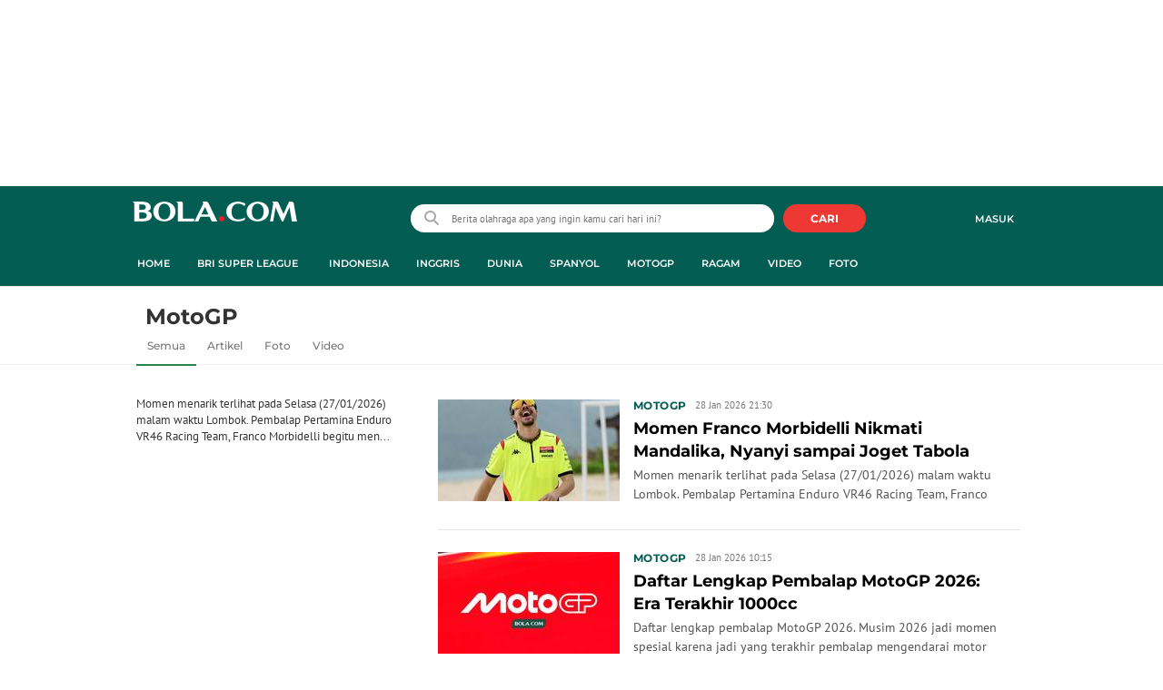

--- FILE ---
content_type: text/html; charset=UTF-8
request_url: https://www.bola.com/tag/motogp
body_size: 55737
content:
<!DOCTYPE html><html lang="id"><head><title>Berita MotoGP Terbaru - Kabar Terbaru Hari Ini | Bola.com</title><meta charset="utf-8"><meta name="viewport" content="width=device-width, initial-scale=1.0"><meta name="adx:sections" content="Tag"><meta name="adx:keywords" content="MotoGP"><meta name="title" content="Berita MotoGP Terbaru - Kabar Terbaru Hari Ini | Bola.com"><meta name="description" content="Berita MotoGP - Momen menarik terlihat pada Selasa (27/01/2026) malam waktu Lombok. Pembalap Pertamina Enduro VR46 Racing Team, Franco Morbidelli begitu menikmati momen berada di Mandalika."><meta name="keywords" content="MotoGP, Berita MotoGP, kabar MotoGP, MotoGP hari ini, berita harian MotoGP, tag MotoGP, arsip MotoGP, indeks MotoGP, MotoGP terkini, MotoGP terbaru"><meta content="index,follow" name="googlebot-news">
<meta content="index,follow" name="googlebot">
<meta name="robots" content="index,follow">
<meta content="Bola.com" name="author">
<meta content="In-Id" http-equiv="content-language">
<meta content="id" name="language">
<meta content="id" name="geo.country">
<meta content="Indonesia" name="geo.placename">
<meta http-equiv="Content-Security-Policy" content="upgrade-insecure-requests">
<meta name="ahrefs-site-verification" content="f0fc43bd1544ebba3e78fc1e77762d498b5372669d65bdbcf5752af599a5d05b">
<meta name="msvalidate.01" content="AB164098494B4EF9CD5F4674201809B8">
<meta name="msvalidate.01" content="8A609C27D3037D0B7DB2F607B5A691B8">
<meta content="7ICmynlB-qVbwPWxU9z3gWcaj4A" name="alexaVerifyID">
<meta name="p:domain_verify" content="71afac4b04c9a2865e98b48664490a79">
<!-- Start FB Instant Article Claim Url--><meta property="fb:pages" content="727534940671821">
<!-- EOF  FB Instant Article Claim Url--><link rel="preconnect" href="https://securepubads.g.doubleclick.net">
<meta name="robots" content="max-image-preview:large">
<meta property="article:published_time" content="[publishdate]"><meta property="og:title" content="Berita MotoGP Terbaru - Kabar Terbaru Hari Ini | Bola.com" data-cache-key="https_bola.com:bump:xhp_ui__meta_ogs:320370883fa45f2120f1d6ac4b7b7889:Tag#motogp:desktop" data-cache-ttl="120" data-component-name="ui:meta-ogs"><meta property="og:type" content="article"><meta property="og:url" content="https://www.bola.com/tag/motogp"><meta property="og:site_name" content="bola.com"><meta property="og:description" content="Berita MotoGP - Momen menarik terlihat pada Selasa (27/01/2026) malam waktu Lombok. Pembalap Pertamina Enduro VR46 Racing Team, Franco Morbidelli begitu menikmati momen berada di Mandalika."><meta name="twitter:title" content="Berita MotoGP Terbaru - Kabar Terbaru Hari Ini | Bola.com"><meta name="twitter:card" content="summary"><meta name="twitter:site" content="@bolacomID"><meta name="twitter:creator" content="@bolacomID"><meta name="twitter:description" content="Berita MotoGP - Momen menarik terlihat pada Selasa (27/01/2026) malam waktu Lombok. Pembalap Pertamina Enduro VR46 Racing Team, Franco Morbidelli begitu menikmati momen berada di Mandalika."><meta name="twitter:domain" content="bola.com"><meta name="twitter:url" content="https://www.bola.com/tag/motogp"><meta property="og:image" content="https://cdn0-production-images-kly.akamaized.net/vdvCcQTAZxIdMePyXcBDHsNiCjQ=/1200x675/smart/filters:quality(75):strip_icc()/kly-media-production/medias/5486653/original/004548400_1769594214-Morbi.jpg"><meta property="twitter:image" content="https://cdn0-production-images-kly.akamaized.net/vdvCcQTAZxIdMePyXcBDHsNiCjQ=/1200x675/smart/filters:quality(75):strip_icc()/kly-media-production/medias/5486653/original/004548400_1769594214-Morbi.jpg"><script>window.adblockExists=true;</script><script defer async src="https://cdn-production-assets-kly.akamaized.net/builds/advertisement.df330292.js"></script><link rel="dns-prefetch" href="//cdn0-production-assets-kly.akamaized.net"><link rel="dns-prefetch" href="//cdn1-production-assets-kly.akamaized.net"><link rel="dns-prefetch" href="//cdn0-production-images-kly.akamaized.net"><link rel="dns-prefetch" href="//cdn1-production-images-kly.akamaized.net"><link rel="dns-prefetch" href="//cdn-a.production.vidio.static6.com"><link rel="alternate" type="application/rss+xml" href="https://feed.bola.com/rss/indonesia" data-cache-key="https_bola.com:bump:xhp_ui__rss_discover:b5e35bce15b0006841fd87a018e73c2b:417" data-cache-ttl="5" data-component-name="ui:rss-discover"><link rel="alternate" type="application/rss+xml" href="https://feed.bola.com/rss/inggris"><link rel="alternate" type="application/rss+xml" href="https://feed.bola.com/rss/dunia"><link rel="alternate" type="application/rss+xml" href="https://feed.bola.com/rss/spanyol"><link rel="alternate" type="application/rss+xml" href="https://feed.bola.com/rss/moto-gp"><link rel="alternate" type="application/rss+xml" href="https://feed.bola.com/rss/ragam"><link rel="alternate" type="application/rss+xml" href="https://feed.bola.com/rss/photo"><link rel="preconnect" href="https://cdn-production-assets-kly.akamaized.net/assets/fonts/bola/Montserrat/Montserrat-Regular.ttf" crossorigin /><link rel="preconnect" href="https://cdn-production-assets-kly.akamaized.net/assets/fonts/bola/Montserrat/Montserrat-Bold.ttf" crossorigin /><link rel="preconnect" href="https://cdn-production-assets-kly.akamaized.net/assets/fonts/mobile_bola/PT-Sans/pt-sans-v9-latin-regular.ttf" crossorigin /><link rel="canonical" href="https://www.bola.com/tag/motogp"><link rel="apple-touch-icon" sizes="57x57" href="https://cdn-production-assets-kly.akamaized.net/assets/images/bola/favicons/apple-touch-icon-57x57.png?v=3"><link rel="apple-touch-icon" sizes="60x60" href="https://cdn-production-assets-kly.akamaized.net/assets/images/bola/favicons/apple-touch-icon-60x60.png?v=3"><link rel="apple-touch-icon" sizes="72x72" href="https://cdn-production-assets-kly.akamaized.net/assets/images/bola/favicons/apple-touch-icon-72x72.png?v=3"><link rel="apple-touch-icon" sizes="76x76" href="https://cdn-production-assets-kly.akamaized.net/assets/images/bola/favicons/apple-touch-icon-76x76.png?v=3"><link rel="apple-touch-icon" sizes="114x114" href="https://cdn-production-assets-kly.akamaized.net/assets/images/bola/favicons/apple-touch-icon-114x114.png?v=3"><link rel="apple-touch-icon" sizes="120x120" href="https://cdn-production-assets-kly.akamaized.net/assets/images/bola/favicons/apple-touch-icon-120x120.png?v=3"><link rel="apple-touch-icon" sizes="144x144" href="https://cdn-production-assets-kly.akamaized.net/assets/images/bola/favicons/apple-touch-icon-144x144.png?v=3"><link rel="apple-touch-icon" sizes="152x152" href="https://cdn-production-assets-kly.akamaized.net/assets/images/bola/favicons/apple-touch-icon-152x152.png?v=3"><link rel="apple-touch-icon" sizes="180x180" href="https://cdn-production-assets-kly.akamaized.net/assets/images/bola/favicons/apple-touch-icon-180x180.png?v=3"><link rel="icon" type="image/png" href="https://cdn-production-assets-kly.akamaized.net/assets/images/bola/favicons/favicon-32x32.png?v=3" sizes="32x32"><link rel="icon" type="image/png" href="https://cdn-production-assets-kly.akamaized.net/assets/images/bola/favicons/android-chrome-192x192.png?v=3" sizes="192x192"><link rel="icon" type="image/png" href="https://cdn-production-assets-kly.akamaized.net/assets/images/bola/favicons/favicon-96x96.png?v=3" sizes="96x96"><link rel="icon" type="image/png" href="https://cdn-production-assets-kly.akamaized.net/assets/images/bola/favicons/favicon-16x16.png?v=3" sizes="16x16"><link rel="manifest" href="https://cdn-production-assets-kly.akamaized.net/assets/images/bola/favicons/manifest.json?v=3"><link rel="shortcut icon" href="https://cdn-production-assets-kly.akamaized.net/assets/images/bola/favicons/favicon.ico?v=3"><meta name="msapplication-TileColor" content="#da532c"><meta name="msapplication-TileImage" content="https://cdn-production-assets-kly.akamaized.net/assets/images/bola/favicons/mstile-144x144.png?v=3"><meta name="msapplication-config" content="https://cdn-production-assets-kly.akamaized.net/assets/images/bola/favicons/browserconfig.xml?v=3"><meta name="theme-color" content="#ffffff"><link rel="stylesheet" type="text/css" href="https://cdn-production-assets-kly.akamaized.net/builds/bola.e95a1247.css" /><link rel="preload" as="style" onload="this.onload=null;this.rel='stylesheet'" id="custom-style" type="text/css" href="https://cdn-production-assets-kly.akamaized.net/custom_scripts/20260122142909.desktop.bola.css" /><noscript><link rel="stylesheet" href="https://cdn-production-assets-kly.akamaized.net/custom_scripts/20260122142909.desktop.bola.css" id="custom-style"></noscript><script>function ready(fn) {if (document.readyState != 'loading'){fn();} else {document.addEventListener('DOMContentLoaded', fn);}}</script><script src="https://ajax.googleapis.com/ajax/libs/jquery/2.1.0/jquery.min.js"></script><script type="text/javascript" data-component-name="script:local-jquery">window.jQuery || document.write("<script src='https://www.bola.com/assets/javascripts/vendor/jquery.min.js'><\/script>"); </script><script>window.dataLayer = window.dataLayer || [];</script><script type="text/javascript">var liputan6_id_site_id = "5";
var liputan6_id_client_id = "7";
var liputan6_id_client_token = "061a0cc36a8b8fff0399ba98347ae2a3";</script><script>(function(w,d,s,l,i){w[l]=w[l]||[];w[l].push({'gtm.start':
new Date().getTime(),event:'gtm.js'});var f=d.getElementsByTagName(s)[0],
j=d.createElement(s),dl=l!='dataLayer'?'&l='+l:'';j.async=true;j.src=
'https://www.googletagmanager.com/gtm.js?id='+i+dl;f.parentNode.insertBefore(j,f);
})(window,document,'script','dataLayer','GTM-WCLF9JK');</script><!--[if lte IE 8]><script   type="text/javascript" src="https://cdn-production-assets-kly.akamaized.net/builds/html5shiv.8d229fe9.js"></script><![endif]--><script type="text/javascript"> window.kmklabs = {};  window.kmklabs.env = 'production';  window.kmklabs.baseAssetsUrl = 'https://cdn-production-assets-kly.akamaized.net/assets';  window.kmklabs.gtm = {"articleId":"","articleTitle":"","category":"TagPage","editors":"","editorialType":"","embedVideo":"","pageTitle":"home","publicationDate":"","publicationTime":"","subCategory":"tag","subSubCategory":"","tag":"","authors":{"type":"","names":""},"numberOfWords":0,"enabled":true,"log":false,"imageCreation":false,"type":"","videos":[],"photos":[],"partner":"","isSEO":false,"reporters":"","photographers":"","isLiveReport":false,"liveReportTag":"","brand":"","videoSource":"","content_ai":"","isTableOfContent":"","nais_creator":"","isArticleReference":"","team_id":"","special_content_id":"","isFeature":false};  window.kmklabs.visitor = {"publicationDate":"","publicationTime":"","tag":[],"subCategory":"tag","subSubCategory":"","type":"","pageType":"TagPage","age":"","gender":"","title":"","platform":"Desktop","site":"bola.com","isAdultContent":false};  window.kmklabs.platform = 'Desktop';  window.kmklabs.pageType = 'TagPage';  window.kmklabs.site = 'bola.com';  window.kmklabs.dmpSegments = [];window.gaPrefix = "TagsPage";
 window.kmklabs.channel = {"id":417,"name":"Bola","full_slug":""}; window.kmklabs.listSubChannel = [{"name":"Olimpiade Rio","slug":"olimpiade-rio"},{"name":"SEA Games","slug":"sea-games"},{"name":"Pesta Bola Rusia","slug":"pesta-bola-rusia"},{"name":"Indonesia","slug":"indonesia"},{"name":"Asian Para Games","slug":"asian-para-games"},{"name":"Piala AFF","slug":"piala-aff"},{"name":"TSC 2016","slug":"tsc-2016"},{"name":"Piala Presiden","slug":"piala-presiden"},{"name":"Piala Eropa","slug":"pesta-bola-eropa"},{"name":"Piala Dunia","slug":"piala-dunia"},{"name":"Inggris","slug":"inggris"},{"name":"Eropa 2016","slug":"eropa-2016"},{"name":"Dunia","slug":"dunia"},{"name":"Spanyol","slug":"spanyol"},{"name":"MotoGP","slug":"moto-gp"},{"name":"F1","slug":"f1"},{"name":"NBA","slug":"nba"},{"name":"E-sports","slug":"e-sports"},{"name":"Live","slug":"jadwal-live-streaming"},{"name":"News","slug":"news"},{"name":"Ragam","slug":"ragam"},{"name":"Highlights","slug":"highlights"},{"name":"Video","slug":"video"},{"name":"Corner","slug":"corner"},{"name":"Foto","slug":"photo"},{"name":"Asian Games","slug":"asian-games"}]; window.kmklabs.category = {"id":417,"name":"Bola","full_slug":""}; window.kmklabs.tag = {"name":"MotoGP","slug":"motogp","isTopic":true};  window.kmklabs.toggle = {"disableVirtualpvPhoto":false,"lip6DelayPaging":false,"checkDuplicateCms":false,"cmsCheckAllTag":false,"lip6NoPageLoad":true,"disableVirtualPVFimela":true,"editorForMediaDescription":true,"updateGaLiputan":true,"parameterURL":true,"parameterURLIndex":false,"adminOtosiaSubdomain":false,"multipleAISource":true,"newLiveReport":true,"autoSaveArticle":true,"newRuleRatingRecipe":false,"liputan62025Theme":true,"liputan62025ThemeByParam":false,"enableSmartSearch":false,"seamlessPaging":true,"pagination2Page":true}; </script><script defer  type="text/javascript" src="https://cdn-production-assets-kly.akamaized.net/builds/gtm.d0402da0.js"></script><script type="text/javascript"><!-- Page-hiding snippet (recommended)  -->
(function(a,s,y,n,c,h,i,d,e){s.className+=' '+y;h.start=1*new Date;
h.end=i=function(){s.className=s.className.replace(RegExp(' ?'+y),'')};
(a[n]=a[n]||[]).hide=h;setTimeout(function(){i();h.end=null},c);h.timeout=c;
})(window,document.documentElement,'async-hide','dataLayer',4000,
{'GTM-T8TZLMM':true});


(function(i,s,o,g,r,a,m){i['GoogleAnalyticsObject']=r;i[r]=i[r]||function(){
(i[r].q=i[r].q||[]).push(arguments)},i[r].l=1*new Date();a=s.createElement(o),
m=s.getElementsByTagName(o)[0];a.async=1;a.src=g;m.parentNode.insertBefore(a,m)
})(window,document,'script','https://www.google-analytics.com/analytics.js','ga');

ga('create', 'UA-47200845-28', 'auto', {allowLinker: true, cookieDomain: 'bola.com'});
ga('require', 'linkid', 'linkid.js');
ga('require', 'displayfeatures');
ga('require', 'GTM-T8TZLMM');
// ga('kmkGATracker.send', 'pageview', url);


(function() {
var url = location.pathname + location.search;

window.kmklabs = window.kmklabs || window.info;

  if(window.kmklabs && window.kmklabs.article) {
    if(window.kmklabs.article.isAdvertorial) {
      url += '?adv=1';
    }
  }
/*
 ga('create', 'UA-47200845-28', 'auto');
 ga('send', 'pageview', url);
*/

window.kmklabs.featureToggle = {};
window.kmklabs.featureToggle.gaSendPageview = false;
window.kmklabs.featureToggle.gaSendEventNative = false;

})();

$('.navbar--top--logo__image').attr('src', 'https://cdn1-production-assets-kly.akamaized.net/logos/417/original/072063500_1651332499-logo-bola-new-mobile.png');

document.addEventListener("DOMContentLoaded", function() {
    if (window.kmklabs?.gtm?.pageTitle === 'home') {
        const __innerContainer = document.querySelector('.container-article-bottom .inner-container-article');
        const __wsc = document.querySelector('.wsc[data-position="1"]');
        
        // Prepend WSC element
        if (__innerContainer && __wsc) {
            __innerContainer.prepend(__wsc);
        }
    }

    const __element = document.querySelector('.container-aside-bottom');
    const __elements = document.querySelectorAll('.content-promotion--sts__wrapper[data-position="STS1"] .article-snippet--small__item');
    const __element2 = __elements[__elements.length - 1];

    if (!__element || __element2 === undefined) {
        return;    
    }

    const __positionElement = __element.getBoundingClientRect().top + window.scrollY;
    const __positionElement2 = __element2.getBoundingClientRect().top + window.scrollY;

    let __additionalMargin = 0;
    if (window.kmklabs?.gtm?.pageTitle === 'home') {
        //__additionalMargin = 270;
    }

    if (__positionElement <= (__positionElement2+130+__additionalMargin)) {
        var __marginTop = (130 + __positionElement2) - __positionElement;
        __element.setAttribute('style', 'margin-top: '+ __marginTop +'px;');
    }

});

</script>

<style>
#div-gpt-ad-bolacom-billboard-oop,
.article-ad.article-ad_ad-lb,
.channel-ad.channel-ad_ad-lb,
#div-gpt-ad-sc-paging-placeholder {
    /*background-color: #FFFFFF;*/
}
#div-gpt-ad-bolacom-billboard-oop {
    min-height: 200px;
    min-width: 980px;
}
#div-gpt-ad-bolacom-lb {
    background-color: #FFFFFF;
    min-height: 250px;
    min-width: 970px;
    display: flex;
}
.article-ad.article-ad_ad-lb,
.channel-ad.channel-ad_ad-lb {
    min-height: 250px;
    min-width: 970px;
}
#div-gpt-ad-sc-paging-placeholder,
div#div-gpt-ad-sc-placeholder {
    min-height: 270px;
    min-width: 270px;
}
</style>

<style>body{font-family: "PT Sans", arial, sans-serif !important;}</style>

<style>
@font-face{font-family:Montserrat;src:url('https://preview-kly.akamaized.net/fonts/Montserrat/Montserrat-Regular.ttf') format('truetype');font-weight:400;font-style:normal}@font-face{font-family:Montserrat;src:url('https://preview-kly.akamaized.net/fonts/Montserrat/Montserrat-Medium.ttf') format('truetype');font-weight:500;font-style:normal}@font-face{font-family:Montserrat;src:url('https://preview-kly.akamaized.net/fonts/Montserrat/Montserrat-SemiBold.ttf') format('truetype');font-weight:600;font-style:normal}@font-face{font-family:Montserrat;src:url('https://preview-kly.akamaized.net/fonts/Montserrat/Montserrat-Bold.ttf') format('truetype');font-weight:700;font-style:normal}#photo-gallery-latest .box--header .box--header__title,#photo-gallery-latest .gallery .gallery--grid .gallery--grid__item .gallery--grid--photo .gallery--grid--photo__title .gallery--grid--photo__title-link,#popular-articles .box--header .box--header__title,.adult-popup__age,.adult-popup__header,.adult-popup__message,.adult-popup__next,.adult-popup__quit,.article-content-body__item-break-index,.article-content-body__item-title,.article-snippet--big__link,.article-snippet--numbered__category,.article-snippet--numbered__number,.article-snippet--numbered__wrapper,.article-snippet--small__title,.articles--featured--item__category,.articles--grid--item__category,.articles--headlines--item__media-count,.articles--headlines--item__title,.articles--index-button__link,.articles--iridescent-list--photo-item__category,.articles--iridescent-list--photo-item__title,.articles--iridescent-list--popular-photos-item__bottom-title,.articles--iridescent-list--popular-photos-item__main-title,.articles--iridescent-list--popular-photos-item__title,.articles--iridescent-list--popular-videos-item__bottom-link,.articles--iridescent-list--popular-videos-item__main-link,.articles--iridescent-list--popular-videos-item__title,.articles--iridescent-list--text-item__category,.articles--iridescent-list--text-item__title,.articles--iridescent-list--text-item__title-link .articles--iridescent-list--text-item__title-link-text,.articles--iridescent-list--video-item__category,.articles--iridescent-list--video-item__title,.articles--media-layer__count,.articles--rows--item__category,.articles--rows--item__title,.articles--search-filter__list-wrapper,.articles--search-filter__title-text,.asides--livestreaming--list-item__link,.asides--livestreaming--list-item__live,.asides--livestreaming--list-item__title,.asides--livestreaming__button,.asides--livestreaming__see-all,.asides--livestreaming__title,.asides--trending-tags .tag-snippet .tag-snippet__link,.authentication--login__heading,.authentication--login__social-media-title,.authentication--password-reset--form__submit,.authentication--password-reset__header,.authentication--password-reset__header_success,.authentication--popup__header,.authentication--register__heading,.authentication--register__social-media-title,.autocorrect,.baca-juga,.baca-juga .baca-juga__list li a,.baca-juga__header,.back-link__item-channel,.back-link__item-title,.box--header__title,.breaking-news,.breaking-news-with-brand__content-text,.categories-indeks .ui-datepicker,.comments--form__submit,.comments--header__title,.comments--list--item__author-link,.comments--list--item__dislike-count,.comments--list--item__like-count,.content-promotion--header-stm__title,.content-promotion--header-sts__title,.content-promotion--stm__link,.content-promotion--sts__title,.content-promotion__sportylife .article-snippet--big__link,.content-promotion__sportylife .article-snippet--small__title .article-snippet__link,.content-promotion__sportylife .content-promotion--header-sts__link-title,.desktop--header__title,.desktop--header__title-text,.enamplus-gateway__logo,.enamplus-gateway__title,.error-message--popular-articles__text-title,.error-message--popular-articles__title,.error-message__button,.error-message__caption,.footer,.footer--nav-list,.form-group,.form-group .form-label,.form-group .form-submit,.gallery--grid--photo__count,.gallery--grid--photo__title-link,.gallery--grid--video__title-link,.gallery--headlines--aside--photo__count,.gallery--headlines--aside--photo__figure-caption,.gallery--headlines--aside--photo__figure-caption-link,.gallery--headlines--aside--video__figure-caption-link,.gallery--headlines--featured--photo__caption,.gallery--headlines--featured--photo__count,.gallery--headlines--featured--video__caption,.heading-bar h2,.heading-bar h3,.heading-bar h5,.headline--bottom-slider__item_title,.headline--bottom-slider__title,.headline--livestreaming__live,.headline--livestreaming__main-title,.headline--main__related-item-link,.headline--main__related-title,.headline--main__title,.hentry .related-news header.title h2,.highlights-grid-item__header-date,.highlights-grid-item__header-league,.highlights-grid-item__title-wrap,.highlights-slider-item__header-date,.highlights-slider-item__header-league,.highlights-slider-item__title-wrap,.highlights-slider__header-link,.highlights-slider__header-title,.indeks--channel-filter,.indeks-header-timespan-arrow,.indeks-header-timespan-arrow-active,.indeks-header-title,.live--streaming__title,.live--streaming__versus,.livereport--breaking-news,.livereport--headline__description,.livereport--headline__head__content__date,.livereport--headline__head__content__logo,.livereport--headline__head__content__title,.livereport--key-moment__head-title,.livereport--key-moment__list-item,.livereport--streamline__clock,.livereport--streamline__content p,.livereport--streamline__copylink,.livereport--streamline__copylink--success,.livereport--streamline__date,.livereport--streamline__link,.livereport--streamline__title,.livereport-gateway--item__header-title,.livereport-gateway--item__list-item--date,.livereport-gateway--item__list-item--desc,.livereport-gateway--item__list-item--title,.livereport-gateway--item__read-more--link,.livereport-gateway--item__time,.livereport-gateway--main__content__date,.livereport-gateway--main__content__logo,.livereport-gateway--main__content__title,.livereports--list--item__tag,.livereports--list--item__title,.navbar--menu--item__link,.navbar--menu--item__more-item-link,.navbar--menu--item__more-sub-menu .navbar--menu--item__link,.navbar--top--network-grid__connect-title,.navbar--top--network-grid__network-title,.navbar--top--search__icon,.navbar--top--user-dropdown__login,.photo--new-berita-terkini .box--header .box--header__title,.photo--new-berita-terkini .gallery .gallery--grid .gallery--grid__item .gallery--grid--photo .gallery--grid--photo__title .gallery--grid--photo__title-link,.photogalleries.index.category-photo .gallery--headlines--featured--photo__caption,.popular--photo__title-link,.popular--video__title-link,.profile--activity__title,.profile--article--figure__duration,.profile--article--figure__icon-photo,.profile--article--header__title,.profile--article--header_big .profile--article--header__title,.profile--articles__title,.profile--form__group,.profile--form__title,.profile-articles .media-heading a,.profile__button,.profile__change-banner,.profile__fullname,.promotion-link__item-channel,.promotion-link__item-title,.reactions--item__count,.reactions__title,.read-page--credits__header,.read-page--header--title,.read-page--photo-tag--header__title,.read-page--social-share__header,.read-page--social-share__share-count-label,.recommendations--grid--item__box-title,.recommendations--list--item__link,.recommendations__title,.related-news__box-title,.related-news__title,.relateds-slow--grid--item__box-title,.relateds-slow--list--item__link,.relateds-slow__title,.search-not-found__notice,.search-popup,.search-results__header-text,.simple-pagination__next-link,.simple-pagination__page-number .simple-pagination__page-number-link_active,.simple-pagination__page-number-link,.tags--article--grid--header__title,.tags--article--row--header__category-link,.tags--article--row--header__title,.tags--aside-filter__container .tags--aside-filter__time-title,.tags--aside-filter__container ul,.tags--aside-gallery--item_foto .tags--aside-gallery--item__title,.tags--aside-gallery__media,.tags--aside-gallery_foto .tags--aside-gallery__media,.tags--aside-gallery_video .tags--aside-gallery--item__title,.tags--box,.tags--box--item__name,.tags--header__title,.tags--quick-links__item,.tags--snippet__link .tags--snippet__name,.tags--tab,.topics--aside--relateds--item__title,.topics--aside--relateds__title-header,.topics--header-aside__detail .topics--header-aside__title,.topics--popover__more-link,.topics--popover__title,.topics--popover__type,.trending-prominences--item__title,.trending-prominences--list__title,.widget,.widget--articles--item__title,.widget--navbar--item__link,.widget--navbar__btn-next-link,.widget-article .widget-item .images-count,.widget-article .widget-title h3,a.article-snippet__link,a.ui--a.articles--iridescent-list--photo-item__overlay-link,header.title h3{font-family:Montserrat,"PT Sans",arial,sans-serif!important}
</style>

<script>; window.gaSendEvent = function(event, category, action, label, fieldsObject) {
    window.ga && window.ga('kmkGATracker.send', 'event', category, action, label, fieldsObject);
}; window.clickEvent = function (category, action, label){
    window.ga && window.ga('kmkGATracker.send','event', category, action, label);
}; </script><style>
    div.advertisement-placeholder {
        text-align: center;
        padding-bottom: 20px;
        display: flex;
        flex-direction: column;
        justify-content: center;
    }
    div.advertisement-text p {
        margin: 0;
        font-family: Open Sans;
        font-style: normal;
        font-weight: normal;
        font-size: 10px;
        line-height: 20px;
        color: #999999;
    }
    div.advertisement-banner {
        margin: 0px auto;
    }
    div#div-gpt-ad-sc-placeholder, div#div-gpt-ad-sc-paging-placeholder {
        min-height: 270px;
    }
    div#div-gpt-ad-hp-placeholder, div#div-gpt-ad-hp2-placeholder {
        min-height: 620px;
    }
    div#div-gpt-ad-sc-placeholder div.advertisement-banner {
        margin: 0px auto;
    }
    div#div-gpt-ad-mgid-inarticle-placeholder{
        background: #F5F5F5;
        padding-bottom: unset !important;
        min-height: 225px;
    }
    div#div-gpt-ad-mgid-underarticle-placeholder{
        background: #F5F5F5;
        padding-bottom: unset !important;
        min-height: 480px;
    }
</style></head><body class="tags show motogp"><noscript><iframe src="https://www.googletagmanager.com/ns.html?id=GTM-WCLF9JK" height="0" width="0" style="display:none;visibility:hidden"></iframe></noscript><div id="fb-root"></div><div id="modal-login" role="dialog" class="modal fade" aria-hidden="true"></div><!-- temporary make this to xbt block, cause there still no asset for popup in clickdoctor --><div class="authentication--popup" data-component-name="desktop:authentication:popup"><div class="authentication--popup__background"></div><div class="authentication--popup__content"><div class="authentication--popup__header">Sukses</div><div class="authentication--popup__image"></div><p class="authentication--popup__info"></p><div class="authentication--popup__close" id="popup-close"><i class="i-close-login"></i></div></div></div>
          <!-- START KLY BILLBOARD -->
          <!-- /36504930/www.bola.com/dfp-billboard -->
          <div id='div-gpt-ad-bolacom-billboard-oop' data-info='ad'></div>
          <!-- END KLY BILLBOARD -->
        <div class="container-wrapper"><header class="site-header fixed-header" role="banner"><div class="js-header-wrapper"><div class="navbar--top" role="navigation" data-component="desktop:navbar:top" data-component-name="desktop:navbar:top"><div class="navbar--top__wrapper"><script id="js_channelName" type="text/json">"Bola"</script><div id="user-menu-container" data-login-url="https://www.liputan6.id/login/application?client_id=4&amp;client_secret=78ba6e06431d9b58194e4c63627db5b0&amp;thirdparty=1&amp;redirect=https%3A%2F%2Fwww.bola.com%2Fauth%2Fyouniverse%2Fsuccess" class="navbar--top__user-menu top-user-menu"><ul class="navbar-right woi-shared-header-menu"></ul></div><p class="navbar--top--logo__site-title" itemprop="name" data-cache-key="https_bola.com:bump:207f21411ec197eade52d8c36169d485::top-logo-logo::0" data-cache-ttl="120" data-component-name="desktop:navbar:top:logo"><a class="navbar--top--logo__link" itemprop="url" href="https://www.bola.com"><img class="navbar--top--logo__image" src="https://cdn1-production-assets-kly.akamaized.net/logos/417/original/074413400_1743990287-088312500_1689840195-bolacom.png" alt="logo">bola</a></p><div class="navbar--top--search" data-component-name="desktop:navbar:top:search"><form id="search" class="navbar--top--search__form" role="search" method="get" action="https://www.bola.com/search" autocomplete="off"><input class="navbar--top--search__input" type="text" value="" name="q" id="q" placeholder="Berita olahraga apa yang ingin kamu cari hari ini?" maxlength="100"><i class="i-search-2 navbar--top--search__left-icon"></i><button class="navbar--top--search__button" type="submit"><i class="navbar--top--search__icon i-search"></i><span class="navbar--top--search__icon">CARI</span></button><div class="navbar--top--search__context-menu"><div class="navbar--top--search__context-menu-autocomplete" style="display:none;"></div><div class="navbar--top--search__context-menu-instant-search" style="display:none;"></div><div class="navbar--top--search__context-menu-history" style="display:none;"></div><div class="navbar--top--search__context-menu-popular" style="display:none;"></div></div></form></div></div></div></div><div class="navbar--menu " data-slim="true" data-component="desktop:navbar:menu" data-cache-key="https_bola.com:bump:xhp_desktop__navbar__menu:b7dcfa4e5fae025e25591870358108bd:35:App\Publishing\Lib\Collections\Categories\Navigation:bola::94128f136c92f00f9c07709d6e40b140:cat_id#417" data-cache-ttl="120" data-component-name="desktop:navbar:menu"><div class="container navbar--menu__list-wrapper js-parent-more-menu"><ul class="navbar--menu__list js-more-menu js-top-nav-list"><li id="logo-slim-list-item" class="navbar--menu--item navbar--menu--item_logo-slim"><a class="navbar--menu--item__link navbar--menu--item__link_logo-slim js-navbar-item-slim-link" href="https://www.bola.com" title="home" aria-label="home menu"><i class="i-logo-slim navbar--menu__logo-slim"></i></a></li><li id="channel-all" class="navbar--menu--item"><a class="navbar--menu--item__link js-navbar-item-link" href="https://www.bola.com" title="home" aria-label="home menu">Home</a></li><li id="category-423" class="navbar--menu--item" data-component-name="desktop:navbar:menu:item"><a class="ui--a js-navbar-channel navbar--menu--item__link js-navbar-item-link" href="https://www.bola.com/indonesia" title="Indonesia" data-channel="Indonesia" data-gtm-channel="indonesia" aria-label="indonesia menu">Indonesia</a></li><li id="category-420" class="navbar--menu--item" data-component-name="desktop:navbar:menu:item"><a class="ui--a js-navbar-channel navbar--menu--item__link js-navbar-item-link" href="https://www.bola.com/inggris" title="Inggris" data-channel="Inggris" data-gtm-channel="inggris" aria-label="inggris menu">Inggris</a></li><li id="category-567" class="navbar--menu--item" data-component-name="desktop:navbar:menu:item"><a class="ui--a js-navbar-channel navbar--menu--item__link js-navbar-item-link" href="https://www.bola.com/dunia" title="Dunia" data-channel="Dunia" data-gtm-channel="dunia" aria-label="dunia menu">Dunia</a></li><li id="category-421" class="navbar--menu--item" data-component-name="desktop:navbar:menu:item"><a class="ui--a js-navbar-channel navbar--menu--item__link js-navbar-item-link" href="https://www.bola.com/spanyol" title="Spanyol" data-channel="Spanyol" data-gtm-channel="spanyol" aria-label="spanyol menu">Spanyol</a></li><li id="category-485" class="navbar--menu--item" data-component-name="desktop:navbar:menu:item"><a class="ui--a js-navbar-channel navbar--menu--item__link js-navbar-item-link" href="https://www.bola.com/moto-gp" title="MotoGP" data-channel="MotoGp" data-gtm-channel="moto-gp" aria-label="motogp menu">MotoGP</a></li><li id="category-486" class="navbar--menu--item" data-component-name="desktop:navbar:menu:item"><a class="ui--a js-navbar-channel navbar--menu--item__link js-navbar-item-link" href="https://www.bola.com/ragam" title="Ragam" data-channel="Ragam" data-gtm-channel="ragam" aria-label="ragam menu">Ragam</a></li><li id="category-419" class="navbar--menu--item" data-component-name="desktop:navbar:menu:item"><a class="ui--a js-navbar-channel navbar--menu--item__link js-navbar-item-link" href="https://enamplus.liputan6.com/bola" title="Video" data-channel="Video" data-gtm-channel="video" aria-label="video menu">Video</a></li><li id="category-418" class="navbar--menu--item" data-component-name="desktop:navbar:menu:item"><a class="ui--a js-navbar-channel navbar--menu--item__link js-navbar-item-link" href="https://www.bola.com/photo" title="Foto" data-channel="Photo" data-gtm-channel="photo" aria-label="foto menu">Foto</a></li></ul><div class="navbar--menu__right-panel"><div class="navbar--menu__search-wrapper"><div class="navbar--menu__search-button"><i class="navbar--menu__search-icon i-search-2"></i></div><div class="navbar--menu__search-form-container"><form id="search" class="navbar--menu__search-form" role="search" method="get" action="https://www.bola.com/search"><input class="navbar--menu__search-input" type="text" value="" name="q" id="q" placeholder="Cari di bola.com" autocomplete="off"></form></div></div></div></div></div></header><div class="container" id="flash-message"></div><div class="tags--header" data-component-name="desktop:tags:header"><div class="tags--header__wrapper"><aside class="tags--header__detail"><div class="tags--header__detail-top"><h1 class="tags--header__title">MotoGP</h1></div><div class="tags--header__tab"><div class="tags--tab" data-component="desktop:tags:tab" data-feature-name="tag" data-component-name="desktop:tags:tab"><ul class="tags--tab__list"><li class="tags--tab__item tags--tab__item_all"><a class="tags--tab__item-link tags--tab__item-link_active" href="https://www.bola.com/tag/motogp" data-label="All">Semua</a></li><li class="tags--tab__item tags--tab__item_text"><a class="tags--tab__item-link" href="https://www.bola.com/tag/motogp/text" data-label="Articles">Artikel</a></li><li class="tags--tab__item tags--tab__item_photo"><a class="tags--tab__item-link" href="https://www.bola.com/tag/motogp/photo" data-label="Photo">Foto</a></li><li class="tags--tab__item tags--tab__item_video"><a class="tags--tab__item-link" href="https://www.bola.com/tag/motogp/video" data-label="Video">Video</a></li></ul></div></div></aside></div></div><div class="container-main"><div id="main" class="container clearfix"><div class="tags--layout" data-component-name="desktop:tags:layout"><div class="tags--layout__wrapper clearfix"><div class="tags--layout--left tags--layout--left_all" data-component-name="desktop:tags:layout:left"><div class="tags--aside-shortdesc" data-component-name="desktop:tags:aside-shortdesc"><p class="tags--aside-shortdesc__content">Momen menarik terlihat pada Selasa (27/01/2026) malam waktu Lombok. Pembalap Pertamina Enduro VR46 Racing Team, Franco Morbidelli begitu men...</p></div><div class="channel-ad channel-ad_ad-mr2" data-ad-type="mr2" data-info="ad" data-component-name="desktop:channel-ad"><!-- START KLY HALFPAGE1 -->
<!-- /36504930/www.bola.com/dfp-halfpage1 -->
<div id="div-gpt-ad-hp-placeholder" class="advertisement-placeholder">
    <div class="advertisement-text">
        <p>Advertisement</p>
    </div>
    <div id="div-gpt-ad-bolacom-halfpage1" class="advertisement-banner" data-info="ad"></div>
</div>
<!-- END KLY HALFPAGE1 --></div><div class="tags--aside-gallery tags--aside-gallery_foto" data-cache-key="https_bola.com:bump:xhp_desktop__tags__aside_gallery:0e4facbd01de3be7f8430d1c56b74d63:Tag#31762_1729073542:foto" data-cache-ttl="60" data-component-name="desktop:tags:aside-gallery"><div class="tags--aside-gallery__media"><a class="tags--aside-gallery__more-link" href="https://www.bola.com/tag/motogp/photo">Foto<span class="tags--aside-gallery__icon i-arrow"></span></a></div><ul class="tags--aside-gallery__list"><li class="tags--aside-gallery--item tags--aside-gallery--item_foto" data-component-name="desktop:tags:aside-gallery:item"><figure class="tags--aside-gallery--item__figure"><a class="tags--aside-gallery--item__figure-link" href="https://www.bola.com/ragam/read/6261460/foto-toprak-razgatlioglu-pamer-aksi-freestyle-jelang-debut-di-motogp-2026"><picture class="tags--aside-gallery--item__thumb"><img src="https://cdn-production-assets-kly.akamaized.net/assets/images/blank.png" width="146" height="82" data-src="https://cdn0-production-images-kly.akamaized.net/PMvrfVJL25k9CtQ2inNjb_klaII=/0x0:3000x1688/146x82/filters:quality(75):strip_icc()/kly-media-production/medias/5478660/original/079191500_1768908807-Meet_n_Greet_Toprak_Razgatlioglu-29.jpg" data-width="146" data-height="82" data-high-dpi="https://cdn0-production-images-kly.akamaized.net/k1d9ZfrAsVP_a1VHS94Mb4_U8Ec=/0x0:3000x1688/292x164/filters:quality(75):strip_icc()/kly-media-production/medias/5478660/original/079191500_1768908807-Meet_n_Greet_Toprak_Razgatlioglu-29.jpg" alt="Pembalap rookie Prima Pramac Racing, Toprak Razgatlioglu, melakukan aksi freestyle saat mengunjungi SMK Negeri 39 Jakarta di kawasan Cempaka Putih, Jakarta Pusat, Selasa (20/1/2026). (Bola.com/M Iqbal Ichsan)" class="js-lazyload tags--aside-gallery--item__thumb-lazyload" data-template-var="image"></picture><div class="tags--aside-gallery--item__media-wrapper"><span class="tags--aside-gallery--item__icon-overlay"><i class="tags--aside-gallery--item__icon-photo i-media-photo"></i><span class="tags--aside-gallery--item__photo-count">5</span></span></div></a></figure><div class="tags--aside-gallery--item__title"><h4 class="tags--aside-gallery--item__category"><a href="https://www.bola.com/ragam" class="tags--aside-gallery--item__category-link">Ragam</a></h4><a class="tags--aside-gallery--item__title-link" href="https://www.bola.com/ragam/read/6261460/foto-toprak-razgatlioglu-pamer-aksi-freestyle-jelang-debut-di-motogp-2026">Foto: Toprak Razgatlioglu Pamer Aksi Freestyle Jelang Debut di MotoGP 2026</a></div></li><li class="tags--aside-gallery--item tags--aside-gallery--item_foto" data-component-name="desktop:tags:aside-gallery:item"><figure class="tags--aside-gallery--item__figure"><a class="tags--aside-gallery--item__figure-link" href="https://www.bola.com/ragam/read/6261425/foto-toprak-razgatlioglu-terpukau-sambutan-hangat-anak-smk-di-jakarta-jadi-suntikan-semangat-jelang-debut-di-motogp-2026"><picture class="tags--aside-gallery--item__thumb"><img src="https://cdn-production-assets-kly.akamaized.net/assets/images/blank.png" width="146" height="82" data-src="https://cdn0-production-images-kly.akamaized.net/LaTWcNjkitagynPISBp2m3kEiuk=/0x0:3000x1688/146x82/filters:quality(75):strip_icc()/kly-media-production/medias/5478613/original/037174700_1768906328-Meet_n_Greet_Toprak_Razgatlioglu-20.jpg" data-width="146" data-height="82" data-high-dpi="https://cdn0-production-images-kly.akamaized.net/oesOPc-9LWjHEM-9iGlsIBZoi-4=/0x0:3000x1688/292x164/filters:quality(75):strip_icc()/kly-media-production/medias/5478613/original/037174700_1768906328-Meet_n_Greet_Toprak_Razgatlioglu-20.jpg" alt="Pembalap rookie Prima Pramac Racing, Toprak Razgatlioglu, foto bersama siswa SMK Negeri 39 Jakarta, Cempaka Putih, Jakarta Pusat, Selasa (20/1/2026). (Bola.com/M Iqbal Ichsan)" class="js-lazyload tags--aside-gallery--item__thumb-lazyload" data-template-var="image"></picture><div class="tags--aside-gallery--item__media-wrapper"><span class="tags--aside-gallery--item__icon-overlay"><i class="tags--aside-gallery--item__icon-photo i-media-photo"></i><span class="tags--aside-gallery--item__photo-count">7</span></span></div></a></figure><div class="tags--aside-gallery--item__title"><h4 class="tags--aside-gallery--item__category"><a href="https://www.bola.com/ragam" class="tags--aside-gallery--item__category-link">Ragam</a></h4><a class="tags--aside-gallery--item__title-link" href="https://www.bola.com/ragam/read/6261425/foto-toprak-razgatlioglu-terpukau-sambutan-hangat-anak-smk-di-jakarta-jadi-suntikan-semangat-jelang-debut-di-motogp-2026">Foto: Toprak Razgatlioglu Terpukau Sambutan Hangat Anak SMK Di Jakarta, Jadi Suntikan Semangat Jelang Debut di MotoGP 2026</a></div></li></ul></div><div class="tags--aside-gallery tags--aside-gallery_video" data-cache-key="https_bola.com:bump:xhp_desktop__tags__aside_gallery:0e4facbd01de3be7f8430d1c56b74d63:Tag#31762_1729073542:video" data-cache-ttl="60" data-component-name="desktop:tags:aside-gallery"><div class="tags--aside-gallery__media"><a class="tags--aside-gallery__more-link" href="https://www.bola.com/tag/motogp/video">Video<span class="tags--aside-gallery__icon i-arrow"></span></a></div><ul class="tags--aside-gallery__list"><li class="tags--aside-gallery--item tags--aside-gallery--item_video" data-component-name="desktop:tags:aside-gallery:item"><figure class="tags--aside-gallery--item__figure"><a class="tags--aside-gallery--item__figure-link" href="https://www.bola.com/ragam/read/6177224/video-melihat-dari-dekat-museum-dan-fasilitas-vip-mandalika-2025-kelas-dunia"><picture class="tags--aside-gallery--item__thumb"><img src="https://cdn-production-assets-kly.akamaized.net/assets/images/blank.png" width="146" height="82" data-src="https://cdn1-production-images-kly.akamaized.net/KYu0mXNupLaZfooC4MCIqkNJdQ8=/146x82/smart/filters:quality(75):strip_icc()/kly-media-production/medias/5372056/original/023442600_1759732266-WhatsApp_Image_2025-10-06_at_13.21.25_9bf50daa.jpg" data-width="146" data-height="82" data-high-dpi="https://cdn1-production-images-kly.akamaized.net/9do8dj1D_pRA7At-g5eIQaBitMo=/292x164/smart/filters:quality(75):strip_icc()/kly-media-production/medias/5372056/original/023442600_1759732266-WhatsApp_Image_2025-10-06_at_13.21.25_9bf50daa.jpg" alt="Melihat dari Dekat! Museum dan Fasilitas VIP Mandalika 2025, Kelas Dunia!" class="js-lazyload tags--aside-gallery--item__thumb-lazyload" data-template-var="image"></picture><div class="tags--aside-gallery--item__media-wrapper"><span class="tags--aside-gallery--item__icon-video i-button-play"></span><span class="tags--aside-gallery--item__duration">02:34</span></div></a></figure><div class="tags--aside-gallery--item__title"><h4 class="tags--aside-gallery--item__category"><a href="https://www.bola.com/ragam" class="tags--aside-gallery--item__category-link">Ragam</a></h4><a class="tags--aside-gallery--item__title-link" href="https://www.bola.com/ragam/read/6177224/video-melihat-dari-dekat-museum-dan-fasilitas-vip-mandalika-2025-kelas-dunia">VIDEO: Melihat dari Dekat! Museum dan Fasilitas VIP Mandalika 2025, Kelas Dunia!</a></div></li><li class="tags--aside-gallery--item tags--aside-gallery--item_video" data-component-name="desktop:tags:aside-gallery:item"><figure class="tags--aside-gallery--item__figure"><a class="tags--aside-gallery--item__figure-link" href="https://www.bola.com/moto-gp/read/6176506/video-menilik-antusias-fans-mandalika-menyambut-pembalap-motogp-marc-marquez-absen"><picture class="tags--aside-gallery--item__thumb"><img src="https://cdn-production-assets-kly.akamaized.net/assets/images/blank.png" width="146" height="82" data-src="https://cdn0-production-images-kly.akamaized.net/H-xhEUfUL7xgoSclWYMyIzzdzvI=/146x82/smart/filters:quality(75):strip_icc()/kly-media-production/medias/5371277/original/075205200_1759644719-HERO_WALK.jpg" data-width="146" data-height="82" data-high-dpi="https://cdn0-production-images-kly.akamaized.net/RkvUfdpWYejklVb_XFAB29lh3pA=/292x164/smart/filters:quality(75):strip_icc()/kly-media-production/medias/5371277/original/075205200_1759644719-HERO_WALK.jpg" alt="Menilik Antusias Fans Mandalika Menyambut Pembalap MotoGP, Marc Marquez Absen!" class="js-lazyload tags--aside-gallery--item__thumb-lazyload" data-template-var="image"></picture><div class="tags--aside-gallery--item__media-wrapper"><span class="tags--aside-gallery--item__icon-video i-button-play"></span><span class="tags--aside-gallery--item__duration">05:00</span></div></a></figure><div class="tags--aside-gallery--item__title"><h4 class="tags--aside-gallery--item__category"><a href="https://www.bola.com/moto-gp" class="tags--aside-gallery--item__category-link">MotoGP</a></h4><a class="tags--aside-gallery--item__title-link" href="https://www.bola.com/moto-gp/read/6176506/video-menilik-antusias-fans-mandalika-menyambut-pembalap-motogp-marc-marquez-absen">VIDEO: Menilik Antusias Fans Mandalika Menyambut Pembalap MotoGP, Marc Marquez Absen!</a></div></li></ul></div><div class="channel-ad channel-ad_ad-mr1" data-ad-type="mr1" data-info="ad" data-component-name="desktop:channel-ad"><!-- START KLY SHOWCASE -->
<!-- /36504930/www.bola.com/dfp-sc -->
<div id="div-gpt-ad-sc-placeholder" class="advertisement-placeholder">
    <div class="advertisement-text">
        <p>Advertisement</p>
    </div>
    <div id="div-gpt-ad-bolacom-sc" class="advertisement-banner" data-info="ad"></div>
</div>
<!-- END KLY SHOWCASE --></div></div><div class="tags--layout--right tags--layout--right_all" data-component-name="desktop:tags:layout:right"><div class="articles--iridescent-list" data-index="0" data-component-name="desktop:articles:iridescent-list"><article class="articles--iridescent-list--item articles--iridescent-list--text-item" id="article_6267047" data-slug="momen-franco-morbidelli-nikmati-mandalika-nyanyi-sampai-joget-tabola-bale" data-type="TextTypeArticle" data-template-name="article-iridescent-list-text" data-template-var="container" data-channel="MotoGP" data-title="Momen Franco Morbidelli Nikmati Mandalika, Nyanyi sampai Joget Tabola Bale" data-category="MotoGP" data-article-id="6267047" data-component-name="desktop:articles:iridescent-list:text-item"><figure class="articles--iridescent-list--text-item__figure-thumbnail"><a class="ui--a articles--iridescent-list--text-item__figure-thumbnail-link" href="https://www.bola.com/moto-gp/read/6267047/momen-franco-morbidelli-nikmati-mandalika-nyanyi-sampai-joget-tabola-bale" title="Momen Franco Morbidelli Nikmati Mandalika, Nyanyi sampai Joget Tabola Bale" data-template-var="url" data-kanal-page=""><picture class="articles--iridescent-list--text-item__figure-image"><img src="https://cdn0-production-images-kly.akamaized.net/gcUyb8kjZXfmohGanio83hItDMw=/200x112/smart/filters:quality(75):strip_icc()/kly-media-production/medias/5486653/original/004548400_1769594214-Morbi.jpg" width="200" height="112" alt="Franco Morbidelli bermain voli pantai di sela-sela track day di Sirkuit Mandalika, Lombok. (X/Pertamina Enduro VR46 Racing Team)" class="articles--iridescent-list--text-item__figure-image-img" data-width="200" data-height="112" data-template-var="image"></picture></a></figure><aside class="articles--iridescent-list--text-item__details"><header class="articles--iridescent-list--text-item__header"><a href="https://www.bola.com/moto-gp" class="articles--iridescent-list--text-item__category" data-template-var="category">MotoGP</a><span class="articles--iridescent-list--text-item__datetime" data-template-var="date"><time class="articles--iridescent-list--text-item__time" datetime="2026-01-28T21:30:00+07:00">28 Jan 2026 21:30</time></span><h4 class="articles--iridescent-list--text-item__title"><a class="ui--a articles--iridescent-list--text-item__title-link" href="https://www.bola.com/moto-gp/read/6267047/momen-franco-morbidelli-nikmati-mandalika-nyanyi-sampai-joget-tabola-bale" title="Momen Franco Morbidelli Nikmati Mandalika, Nyanyi sampai Joget Tabola Bale" data-template-var="url" data-kanal-page=""><span class="articles--iridescent-list--text-item__title-link-text" data-template-var="title">Momen Franco Morbidelli Nikmati Mandalika, Nyanyi sampai Joget Tabola Bale</span></a></h4></header><div class="articles--iridescent-list--text-item__summary articles--iridescent-list--text-item__summary-seo" data-template-var="summary">Momen menarik terlihat pada Selasa (27/01/2026) malam waktu Lombok. Pembalap Pertamina Enduro VR46 Racing Team, Franco Morbidelli begitu menikmati momen berada di Mandalika.</div></aside></article><article class="articles--iridescent-list--item articles--iridescent-list--text-item" id="article_6184376" data-slug="daftar-lengkap-pembalap-motogp-2026-era-terakhir-1000cc" data-type="TextTypeArticle" data-template-name="article-iridescent-list-text" data-template-var="container" data-channel="MotoGP" data-title="Daftar Lengkap Pembalap MotoGP 2026: Era Terakhir 1000cc" data-category="MotoGP" data-article-id="6184376" data-component-name="desktop:articles:iridescent-list:text-item"><figure class="articles--iridescent-list--text-item__figure-thumbnail"><a class="ui--a articles--iridescent-list--text-item__figure-thumbnail-link" href="https://www.bola.com/moto-gp/read/6184376/daftar-lengkap-pembalap-motogp-2026-era-terakhir-1000cc" title="Daftar Lengkap Pembalap MotoGP 2026: Era Terakhir 1000cc" data-template-var="url" data-kanal-page=""><picture class="articles--iridescent-list--text-item__figure-image"><img src="https://cdn1-production-images-kly.akamaized.net/3Heiet-30J2o0zQ8EVf5Lk4A1SA=/1x419:1080x1027/200x112/filters:quality(75):strip_icc()/kly-media-production/medias/5069331/original/027396500_1735299892-MotoGP_-_Ilustrasi_Logo_MotoGP_Ver_3.jpg" width="200" height="112" alt="MotoGP - Ilustrasi logo MotoGP. (Bola.com/Adreanus Titus)" class="articles--iridescent-list--text-item__figure-image-img" data-width="200" data-height="112" data-template-var="image"></picture></a></figure><aside class="articles--iridescent-list--text-item__details"><header class="articles--iridescent-list--text-item__header"><a href="https://www.bola.com/moto-gp" class="articles--iridescent-list--text-item__category" data-template-var="category">MotoGP</a><span class="articles--iridescent-list--text-item__datetime" data-template-var="date"><time class="articles--iridescent-list--text-item__time" datetime="2026-01-28T10:15:00+07:00">28 Jan 2026 10:15</time></span><h4 class="articles--iridescent-list--text-item__title"><a class="ui--a articles--iridescent-list--text-item__title-link" href="https://www.bola.com/moto-gp/read/6184376/daftar-lengkap-pembalap-motogp-2026-era-terakhir-1000cc" title="Daftar Lengkap Pembalap MotoGP 2026: Era Terakhir 1000cc" data-template-var="url" data-kanal-page=""><span class="articles--iridescent-list--text-item__title-link-text" data-template-var="title">Daftar Lengkap Pembalap MotoGP 2026: Era Terakhir 1000cc</span></a></h4></header><div class="articles--iridescent-list--text-item__summary articles--iridescent-list--text-item__summary-seo" data-template-var="summary">Daftar lengkap pembalap MotoGP 2026. Musim 2026 jadi momen spesial karena jadi yang terakhir pembalap mengendarai motor 1000cc.</div></aside></article><article class="articles--iridescent-list--item articles--iridescent-list--text-item" id="article_6266149" data-slug="toprak-ke-motogp-disebut-bakal-gagal-penuhi-ekspektasi-alex-lowes-apa-pun-hasilnya-tak-akan-cukup" data-type="TextTypeArticle" data-template-name="article-iridescent-list-text" data-template-var="container" data-channel="MotoGP" data-title="Toprak ke MotoGP Disebut Bakal Gagal Penuhi Ekspektasi, Alex Lowes: Apa pun Hasilnya Tak Akan Cukup" data-category="MotoGP" data-article-id="6266149" data-component-name="desktop:articles:iridescent-list:text-item"><figure class="articles--iridescent-list--text-item__figure-thumbnail"><a class="ui--a articles--iridescent-list--text-item__figure-thumbnail-link" href="https://www.bola.com/moto-gp/read/6266149/toprak-ke-motogp-disebut-bakal-gagal-penuhi-ekspektasi-alex-lowes-apa-pun-hasilnya-tak-akan-cukup" title="Toprak ke MotoGP Disebut Bakal Gagal Penuhi Ekspektasi, Alex Lowes: Apa pun Hasilnya Tak Akan Cukup" data-template-var="url" data-kanal-page=""><picture class="articles--iridescent-list--text-item__figure-image"><img src="https://cdn0-production-images-kly.akamaized.net/627cUVgdc6GUK4taPH0Yam2-lTk=/0x0:3000x1688/200x112/filters:quality(75):strip_icc()/kly-media-production/medias/5478663/original/065980600_1768908808-Meet_n_Greet_Toprak_Razgatlioglu-28.jpg" width="200" height="112" alt="Pembalap rookie Prima Pramac Racing, Toprak Razgatlioglu, terpukau dengan sambutan luar biasa dari siswa SMK Negeri 39 Jakarta, Cempaka Putih, Jakarta Pusat, Selasa (20/1/2026). (Bola.com/M Iqbal Ichsan)" class="articles--iridescent-list--text-item__figure-image-img" data-width="200" data-height="112" data-template-var="image"></picture></a></figure><aside class="articles--iridescent-list--text-item__details"><header class="articles--iridescent-list--text-item__header"><a href="https://www.bola.com/moto-gp" class="articles--iridescent-list--text-item__category" data-template-var="category">MotoGP</a><span class="articles--iridescent-list--text-item__datetime" data-template-var="date"><time class="articles--iridescent-list--text-item__time" datetime="2026-01-27T21:15:26+07:00">27 Jan 2026 21:15</time></span><h4 class="articles--iridescent-list--text-item__title"><a class="ui--a articles--iridescent-list--text-item__title-link" href="https://www.bola.com/moto-gp/read/6266149/toprak-ke-motogp-disebut-bakal-gagal-penuhi-ekspektasi-alex-lowes-apa-pun-hasilnya-tak-akan-cukup" title="Toprak ke MotoGP Disebut Bakal Gagal Penuhi Ekspektasi, Alex Lowes: Apa pun Hasilnya Tak Akan Cukup" data-template-var="url" data-kanal-page=""><span class="articles--iridescent-list--text-item__title-link-text" data-template-var="title">Toprak ke MotoGP Disebut Bakal Gagal Penuhi Ekspektasi, Alex Lowes: Apa pun Hasilnya Tak A...</span></a></h4></header><div class="articles--iridescent-list--text-item__summary articles--iridescent-list--text-item__summary-seo" data-template-var="summary">Rencana Toprak Razgatlioglu naik kelas ke MotoGP pada musim 2026 mulai menuai peringatan keras. Bukan dari rival MotoGP, melainkan dari sesama pebalap WorldSBK, Alex Lowes, yang menilai langkah tersebut berpotensi menjadi jebakan besar bagi sang juara dunia.</div></aside></article><article class="articles--iridescent-list--item articles--iridescent-list--text-item" id="article_6266117" data-slug="valentino-rossi-dan-pembalap-akademi-vr46-track-day-di-sirkuit-mandalika-full-line-up-persiapan-menuju-motogp-2026" data-type="TextTypeArticle" data-template-name="article-iridescent-list-text" data-template-var="container" data-channel="MotoGP" data-title="Valentino Rossi dan Pembalap Akademi VR46 Track Day di Sirkuit Mandalika! Full Line-up, Persiapan Menuju MotoGP 2026" data-category="MotoGP" data-article-id="6266117" data-component-name="desktop:articles:iridescent-list:text-item"><figure class="articles--iridescent-list--text-item__figure-thumbnail"><a class="ui--a articles--iridescent-list--text-item__figure-thumbnail-link" href="https://www.bola.com/moto-gp/read/6266117/valentino-rossi-dan-pembalap-akademi-vr46-track-day-di-sirkuit-mandalika-full-line-up-persiapan-menuju-motogp-2026" title="Valentino Rossi dan Pembalap Akademi VR46 Track Day di Sirkuit Mandalika! Full Line-up, Persiapan Menuju MotoGP 2026" data-template-var="url" data-kanal-page=""><picture class="articles--iridescent-list--text-item__figure-image"><img src="https://cdn1-production-images-kly.akamaized.net/JR4Reu2z2l5KRHHh3yWen31VBz0=/0x0:3500x2333/200x112/filters:quality(75):strip_icc()/kly-media-production/medias/5366527/original/016878800_1759234474-20250930BL_Reaviling_Special_Livery_Pertamina_Enduro_VR46_11.JPG" width="200" height="112" alt="Valentino Rossi mengungkapkan Livery ini merupakan cara mereka mengungkapkan terima kasih dan merayakan kebersamaan dengan para penggemar Indonesia yang telah memberikan dukungan yang sangat luar biasa sehingga mampu memberikan semangat tambahan bagi mereka. (Bola.com/Bagaskara Lazuardi)" class="articles--iridescent-list--text-item__figure-image-img" data-width="200" data-height="112" data-template-var="image"></picture></a></figure><aside class="articles--iridescent-list--text-item__details"><header class="articles--iridescent-list--text-item__header"><a href="https://www.bola.com/moto-gp" class="articles--iridescent-list--text-item__category" data-template-var="category">MotoGP</a><span class="articles--iridescent-list--text-item__datetime" data-template-var="date"><time class="articles--iridescent-list--text-item__time" datetime="2026-01-27T19:45:00+07:00">27 Jan 2026 19:45</time></span><h4 class="articles--iridescent-list--text-item__title"><a class="ui--a articles--iridescent-list--text-item__title-link" href="https://www.bola.com/moto-gp/read/6266117/valentino-rossi-dan-pembalap-akademi-vr46-track-day-di-sirkuit-mandalika-full-line-up-persiapan-menuju-motogp-2026" title="Valentino Rossi dan Pembalap Akademi VR46 Track Day di Sirkuit Mandalika! Full Line-up, Persiapan Menuju MotoGP 2026" data-template-var="url" data-kanal-page=""><span class="articles--iridescent-list--text-item__title-link-text" data-template-var="title">Valentino Rossi dan Pembalap Akademi VR46 Track Day di Sirkuit Mandalika! Full Line-up, Pe...</span></a></h4></header><div class="articles--iridescent-list--text-item__summary articles--iridescent-list--text-item__summary-seo" data-template-var="summary">Pantauan Bola.com di media sosial, pemilik tim VR46 pada ajang MotoGP dan akademi VR46, Valentino Rossi hadir pada Track Day di Sirkuit Mandalika.</div></aside></article><article class="articles--iridescent-list--item articles--iridescent-list--text-item" id="article_6265456" data-slug="disorot-tajam-di-motogp-2025-pecco-bagnaia-90-persen-kritik-tidak-perlu" data-type="TextTypeArticle" data-template-name="article-iridescent-list-text" data-template-var="container" data-channel="MotoGP" data-title="Disorot Tajam di MotoGP 2025, Pecco Bagnaia: 90 Persen Kritik Tidak Perlu" data-category="MotoGP" data-article-id="6265456" data-component-name="desktop:articles:iridescent-list:text-item"><figure class="articles--iridescent-list--text-item__figure-thumbnail"><a class="ui--a articles--iridescent-list--text-item__figure-thumbnail-link" href="https://www.bola.com/moto-gp/read/6265456/disorot-tajam-di-motogp-2025-pecco-bagnaia-90-persen-kritik-tidak-perlu" title="Disorot Tajam di MotoGP 2025, Pecco Bagnaia: 90 Persen Kritik Tidak Perlu" data-template-var="url" data-kanal-page=""><picture class="articles--iridescent-list--text-item__figure-image"><img src="https://cdn0-production-images-kly.akamaized.net/OXAKDFcuzqi7dtqjo1Y8E9Ebvy8=/200x112/smart/filters:quality(75):strip_icc()/kly-media-production/medias/5318254/original/082854300_1755441289-000_69QZ6EY.jpg" width="200" height="112" alt="Pecco Bagnaia pada balapan MotoGP Austria 2025. (ERWIN SCHERIAU / APA / AFP)" class="articles--iridescent-list--text-item__figure-image-img" data-width="200" data-height="112" data-template-var="image"></picture></a></figure><aside class="articles--iridescent-list--text-item__details"><header class="articles--iridescent-list--text-item__header"><a href="https://www.bola.com/moto-gp" class="articles--iridescent-list--text-item__category" data-template-var="category">MotoGP</a><span class="articles--iridescent-list--text-item__datetime" data-template-var="date"><time class="articles--iridescent-list--text-item__time" datetime="2026-01-26T20:45:43+07:00">26 Jan 2026 20:45</time></span><h4 class="articles--iridescent-list--text-item__title"><a class="ui--a articles--iridescent-list--text-item__title-link" href="https://www.bola.com/moto-gp/read/6265456/disorot-tajam-di-motogp-2025-pecco-bagnaia-90-persen-kritik-tidak-perlu" title="Disorot Tajam di MotoGP 2025, Pecco Bagnaia: 90 Persen Kritik Tidak Perlu" data-template-var="url" data-kanal-page=""><span class="articles--iridescent-list--text-item__title-link-text" data-template-var="title">Disorot Tajam di MotoGP 2025, Pecco Bagnaia: 90 Persen Kritik Tidak Perlu</span></a></h4></header><div class="articles--iridescent-list--text-item__summary articles--iridescent-list--text-item__summary-seo" data-template-var="summary">Pecco Bagnaia balik mengkritik pengkritiknya. Ia berujar 90 persen kritik itu tak perlu.</div></aside></article><article class="articles--iridescent-list--item articles--iridescent-list--text-item" id="article_6264615" data-slug="quartararo-mulai-prioritaskan-masa-depan-pribadi-yamaha-dapat-sinyal-peringatan-jelang-2027" data-type="TextTypeArticle" data-template-name="article-iridescent-list-text" data-template-var="container" data-channel="MotoGP" data-title="Quartararo Mulai Prioritaskan Masa Depan Pribadi, Yamaha Dapat Sinyal Peringatan Jelang 2027" data-category="MotoGP" data-article-id="6264615" data-component-name="desktop:articles:iridescent-list:text-item"><figure class="articles--iridescent-list--text-item__figure-thumbnail"><a class="ui--a articles--iridescent-list--text-item__figure-thumbnail-link" href="https://www.bola.com/moto-gp/read/6264615/quartararo-mulai-prioritaskan-masa-depan-pribadi-yamaha-dapat-sinyal-peringatan-jelang-2027" title="Quartararo Mulai Prioritaskan Masa Depan Pribadi, Yamaha Dapat Sinyal Peringatan Jelang 2027" data-template-var="url" data-kanal-page=""><picture class="articles--iridescent-list--text-item__figure-image"><img src="https://cdn0-production-images-kly.akamaized.net/OEV3ivgKKPcP-WxL36EZ9zzulC4=/200x112/smart/filters:quality(75):strip_icc()/kly-media-production/medias/5479890/original/017896300_1768994321-1.jpg" width="200" height="112" alt="Fabio Quartararo mengaku sangat antusias dengan perubahan besar ini. Juara dunia 2021 itu berharap transisi ke mesin V4 bisa membawanya kembali kompetitif ke perebutan gelar juara dunia. Tampak dalam foto, pembalap Monster Energy Yamaha, Fabio Quartararo saat tampil pada perkenalan motor baru Yamaha untuk mengarungi MotoGP 2026 di Jakarta, Rabu (21/1/2026). (Bola.com/M Iqbal Ichsan)" class="articles--iridescent-list--text-item__figure-image-img" data-width="200" data-height="112" data-template-var="image"></picture></a></figure><aside class="articles--iridescent-list--text-item__details"><header class="articles--iridescent-list--text-item__header"><a href="https://www.bola.com/moto-gp" class="articles--iridescent-list--text-item__category" data-template-var="category">MotoGP</a><span class="articles--iridescent-list--text-item__datetime" data-template-var="date"><time class="articles--iridescent-list--text-item__time" datetime="2026-01-25T16:45:44+07:00">25 Jan 2026 16:45</time></span><h4 class="articles--iridescent-list--text-item__title"><a class="ui--a articles--iridescent-list--text-item__title-link" href="https://www.bola.com/moto-gp/read/6264615/quartararo-mulai-prioritaskan-masa-depan-pribadi-yamaha-dapat-sinyal-peringatan-jelang-2027" title="Quartararo Mulai Prioritaskan Masa Depan Pribadi, Yamaha Dapat Sinyal Peringatan Jelang 2027" data-template-var="url" data-kanal-page=""><span class="articles--iridescent-list--text-item__title-link-text" data-template-var="title">Quartararo Mulai Prioritaskan Masa Depan Pribadi, Yamaha Dapat Sinyal Peringatan Jelang 20...</span></a></h4></header><div class="articles--iridescent-list--text-item__summary articles--iridescent-list--text-item__summary-seo" data-template-var="summary">Fabio Quartararo mulai menggeser fokusnya seiring masa depannya di MotoGP yang kian mendekati persimpangan besar.</div></aside></article><article class="articles--iridescent-list--item articles--iridescent-list--text-item" id="article_6238843" data-slug="jadwal-lengkap-balapan-motogp-2026" data-type="TextTypeArticle" data-template-name="article-iridescent-list-text" data-template-var="container" data-channel="MotoGP" data-title="Jadwal Lengkap Balapan MotoGP 2026" data-category="MotoGP" data-article-id="6238843" data-component-name="desktop:articles:iridescent-list:text-item"><figure class="articles--iridescent-list--text-item__figure-thumbnail"><a class="ui--a articles--iridescent-list--text-item__figure-thumbnail-link" href="https://www.bola.com/moto-gp/read/6238843/jadwal-lengkap-balapan-motogp-2026" title="Jadwal Lengkap Balapan MotoGP 2026" data-template-var="url" data-kanal-page=""><picture class="articles--iridescent-list--text-item__figure-image"><img src="https://cdn1-production-images-kly.akamaized.net/_79IyVQF8EJmtpO75TTmQWWxA9k=/0x0:1080x608/200x112/filters:quality(75):strip_icc()/kly-media-production/medias/5069329/original/008712100_1735299835-MotoGP_-_Ilustrasi_Logo_MotoGP_Ver_2.jpg" width="200" height="112" alt="MotoGP - Ilustrasi logo MotoGP. (Bola.com/Adreanus Titus)" class="articles--iridescent-list--text-item__figure-image-img" data-width="200" data-height="112" data-template-var="image"></picture></a></figure><aside class="articles--iridescent-list--text-item__details"><header class="articles--iridescent-list--text-item__header"><a href="https://www.bola.com/moto-gp" class="articles--iridescent-list--text-item__category" data-template-var="category">MotoGP</a><span class="articles--iridescent-list--text-item__datetime" data-template-var="date"><time class="articles--iridescent-list--text-item__time" datetime="2026-01-24T14:00:00+07:00">24 Jan 2026 14:00</time></span><h4 class="articles--iridescent-list--text-item__title"><a class="ui--a articles--iridescent-list--text-item__title-link" href="https://www.bola.com/moto-gp/read/6238843/jadwal-lengkap-balapan-motogp-2026" title="Jadwal Lengkap Balapan MotoGP 2026" data-template-var="url" data-kanal-page=""><span class="articles--iridescent-list--text-item__title-link-text" data-template-var="title">Jadwal Lengkap Balapan MotoGP 2026</span></a></h4></header><div class="articles--iridescent-list--text-item__summary articles--iridescent-list--text-item__summary-seo" data-template-var="summary">Jadwal lengkap balapan MotoGP 2026. Total balapan musim 2026 berjumlah 22 seri. Dengan seri pembuka akan kembali berlangsung di Sirkuit Buriram, Thailand, 27 Februari-1 Maret 2026. Lalu seri terakhir digelar di Sirkuit Ricardo Tormo, Valencia, 20-22 November 2026.</div></aside></article><article class="articles--iridescent-list--item articles--iridescent-list--text-item" id="article_6263965" data-slug="pertaruhan-bos-anyar-yamaha-motogp-paolo-pavesio-dan-kartu-as-bernama-toprak-razgatlioglu" data-type="TextTypeArticle" data-template-name="article-iridescent-list-text" data-template-var="container" data-channel="MotoGP" data-title="Pertaruhan Bos Anyar Yamaha MotoGP, Paolo Pavesio dan Kartu As Bernama Toprak Razgatlioglu" data-category="MotoGP" data-article-id="6263965" data-component-name="desktop:articles:iridescent-list:text-item"><figure class="articles--iridescent-list--text-item__figure-thumbnail"><a class="ui--a articles--iridescent-list--text-item__figure-thumbnail-link" href="https://www.bola.com/moto-gp/read/6263965/pertaruhan-bos-anyar-yamaha-motogp-paolo-pavesio-dan-kartu-as-bernama-toprak-razgatlioglu" title="Pertaruhan Bos Anyar Yamaha MotoGP, Paolo Pavesio dan Kartu As Bernama Toprak Razgatlioglu" data-template-var="url" data-kanal-page=""><picture class="articles--iridescent-list--text-item__figure-image"><img src="https://cdn0-production-images-kly.akamaized.net/58bS8MVAXtR8CuafE5jrZOHYFb8=/0x0:3000x2000/200x112/filters:quality(75):strip_icc()/kly-media-production/medias/5482418/original/060097300_1769186185-yamaha-1.jpg.jpeg" width="200" height="112" alt="Paolo Pavesio, Managing Director of Yamaha Motor Racing. (Muhammad Iqbal Ichsan/Bola.com)" class="articles--iridescent-list--text-item__figure-image-img" data-width="200" data-height="112" data-template-var="image"></picture></a></figure><aside class="articles--iridescent-list--text-item__details"><header class="articles--iridescent-list--text-item__header"><a href="https://www.bola.com/moto-gp" class="articles--iridescent-list--text-item__category" data-template-var="category">MotoGP</a><span class="articles--iridescent-list--text-item__datetime" data-template-var="date"><time class="articles--iridescent-list--text-item__time" datetime="2026-01-24T08:45:00+07:00">24 Jan 2026 08:45</time></span><h4 class="articles--iridescent-list--text-item__title"><a class="ui--a articles--iridescent-list--text-item__title-link" href="https://www.bola.com/moto-gp/read/6263965/pertaruhan-bos-anyar-yamaha-motogp-paolo-pavesio-dan-kartu-as-bernama-toprak-razgatlioglu" title="Pertaruhan Bos Anyar Yamaha MotoGP, Paolo Pavesio dan Kartu As Bernama Toprak Razgatlioglu" data-template-var="url" data-kanal-page=""><span class="articles--iridescent-list--text-item__title-link-text" data-template-var="title">Pertaruhan Bos Anyar Yamaha MotoGP, Paolo Pavesio dan Kartu As Bernama Toprak Razgatlioglu</span></a></h4></header><div class="articles--iridescent-list--text-item__summary articles--iridescent-list--text-item__summary-seo" data-template-var="summary">Yamaha memasuki era baru. Bukan hanya soal penggunaan mesin empat silinder atau V4 pada MotoGP 2026, sosok Paolo Pavesio sebagai Managing Director Yamaha Motor Racing juga bakal jadi sorotan.</div></aside></article><article class="articles--iridescent-list--item articles--iridescent-list--text-item" id="article_6263510" data-slug="bos-trackhouse-berharap-duel-sengit-ala-rossi-vs-lorenzo-terulang-di-motogp-2026" data-type="TextTypeArticle" data-template-name="article-iridescent-list-text" data-template-var="container" data-channel="MotoGP" data-title="Bos Trackhouse Berharap Duel Sengit ala Rossi Vs Lorenzo Terulang di MotoGP 2026" data-category="MotoGP" data-article-id="6263510" data-component-name="desktop:articles:iridescent-list:text-item"><figure class="articles--iridescent-list--text-item__figure-thumbnail"><a class="ui--a articles--iridescent-list--text-item__figure-thumbnail-link" href="https://www.bola.com/moto-gp/read/6263510/bos-trackhouse-berharap-duel-sengit-ala-rossi-vs-lorenzo-terulang-di-motogp-2026" title="Bos Trackhouse Berharap Duel Sengit ala Rossi Vs Lorenzo Terulang di MotoGP 2026" data-template-var="url" data-kanal-page=""><picture class="articles--iridescent-list--text-item__figure-image"><img src="https://cdn1-production-images-kly.akamaized.net/Q8e7lMjpVCEisusz2bYQd1BEjRg=/200x112/smart/filters:quality(75):strip_icc()/kly-media-production/medias/1580579/original/043369900_1493533401-h_51567777.jpg" width="200" height="112" alt="Pebalap Yamaha Movistar, Valentino Rossi, ternyata masih lebih baik ketimbang Jorge Lorenzo pada musim perdana bersama Ducati. (EPA/Ettore Ferrari)" class="articles--iridescent-list--text-item__figure-image-img" data-width="200" data-height="112" data-template-var="image"></picture></a></figure><aside class="articles--iridescent-list--text-item__details"><header class="articles--iridescent-list--text-item__header"><a href="https://www.bola.com/moto-gp" class="articles--iridescent-list--text-item__category" data-template-var="category">MotoGP</a><span class="articles--iridescent-list--text-item__datetime" data-template-var="date"><time class="articles--iridescent-list--text-item__time" datetime="2026-01-23T22:30:00+07:00">23 Jan 2026 22:30</time></span><h4 class="articles--iridescent-list--text-item__title"><a class="ui--a articles--iridescent-list--text-item__title-link" href="https://www.bola.com/moto-gp/read/6263510/bos-trackhouse-berharap-duel-sengit-ala-rossi-vs-lorenzo-terulang-di-motogp-2026" title="Bos Trackhouse Berharap Duel Sengit ala Rossi Vs Lorenzo Terulang di MotoGP 2026" data-template-var="url" data-kanal-page=""><span class="articles--iridescent-list--text-item__title-link-text" data-template-var="title">Bos Trackhouse Berharap Duel Sengit ala Rossi Vs Lorenzo Terulang di MotoGP 2026</span></a></h4></header><div class="articles--iridescent-list--text-item__summary articles--iridescent-list--text-item__summary-seo" data-template-var="summary">Bos tim MotoGP Trackhouse Racing, Davide Brivio, berharap bisa kembali menyaksikan duel sengit di lintasan seperti rivalitas Valentino Rossi dan Jorge Lorenzo.</div></aside></article><article class="articles--iridescent-list--item articles--iridescent-list--text-item" id="article_6263878" data-slug="waduh-marc-marquez-kecelakaan-saat-latihan-lowside-ndlosor-di-area-kerikil" data-type="TextTypeArticle" data-template-name="article-iridescent-list-text" data-template-var="container" data-channel="MotoGP" data-title="Waduh! Marc Marquez Kecelakaan Saat Latihan: Lowside, Ndlosor di Area Kerikil" data-category="MotoGP" data-article-id="6263878" data-component-name="desktop:articles:iridescent-list:text-item"><figure class="articles--iridescent-list--text-item__figure-thumbnail"><a class="ui--a articles--iridescent-list--text-item__figure-thumbnail-link" href="https://www.bola.com/moto-gp/read/6263878/waduh-marc-marquez-kecelakaan-saat-latihan-lowside-ndlosor-di-area-kerikil" title="Waduh! Marc Marquez Kecelakaan Saat Latihan: Lowside, Ndlosor di Area Kerikil" data-template-var="url" data-kanal-page=""><picture class="articles--iridescent-list--text-item__figure-image"><img src="https://cdn0-production-images-kly.akamaized.net/Xyx9wsqxMuxE3VP85h-BMtQBNow=/200x112/smart/filters:quality(75):strip_icc()/kly-media-production/medias/5468755/original/058978600_1768013481-G-Kmkm2W0AAnlAA.jpg" width="200" height="112" alt="Marc Marquez tampak menjalani latihan di Sirkuit Aspar, Valencia menggunakan motor Ducati Panigale V2. (X/Marc Marquez)" class="articles--iridescent-list--text-item__figure-image-img" data-width="200" data-height="112" data-template-var="image"></picture></a></figure><aside class="articles--iridescent-list--text-item__details"><header class="articles--iridescent-list--text-item__header"><a href="https://www.bola.com/moto-gp" class="articles--iridescent-list--text-item__category" data-template-var="category">MotoGP</a><span class="articles--iridescent-list--text-item__datetime" data-template-var="date"><time class="articles--iridescent-list--text-item__time" datetime="2026-01-23T19:45:00+07:00">23 Jan 2026 19:45</time></span><h4 class="articles--iridescent-list--text-item__title"><a class="ui--a articles--iridescent-list--text-item__title-link" href="https://www.bola.com/moto-gp/read/6263878/waduh-marc-marquez-kecelakaan-saat-latihan-lowside-ndlosor-di-area-kerikil" title="Waduh! Marc Marquez Kecelakaan Saat Latihan: Lowside, Ndlosor di Area Kerikil" data-template-var="url" data-kanal-page=""><span class="articles--iridescent-list--text-item__title-link-text" data-template-var="title">Waduh! Marc Marquez Kecelakaan Saat Latihan: Lowside, Ndlosor di Area Kerikil</span></a></h4></header><div class="articles--iridescent-list--text-item__summary articles--iridescent-list--text-item__summary-seo" data-template-var="summary">Kabar buruk dialami pembalap juara dunia MotoGP 2025, Marc Marquez. Mengutip situs Crash.net, kakak Alex Marquez itu kecelakaan saat mengikuti latihan motor di Sirkuit Aspar, Spanyol hari Kamis (22/01/2026).</div></aside></article><article class="articles--iridescent-list--item articles--iridescent-list--text-item" id="article_6263676" data-slug="marc-marquez-susun-daftar-pesaing-gelar-motogp-2026-alex-nomor-satu" data-type="TextTypeArticle" data-template-name="article-iridescent-list-text" data-template-var="container" data-channel="MotoGP" data-title="Marc Marquez Susun Daftar Pesaing Gelar MotoGP 2026, Alex Nomor Satu" data-category="MotoGP" data-article-id="6263676" data-component-name="desktop:articles:iridescent-list:text-item"><figure class="articles--iridescent-list--text-item__figure-thumbnail"><a class="ui--a articles--iridescent-list--text-item__figure-thumbnail-link" href="https://www.bola.com/moto-gp/read/6263676/marc-marquez-susun-daftar-pesaing-gelar-motogp-2026-alex-nomor-satu" title="Marc Marquez Susun Daftar Pesaing Gelar MotoGP 2026, Alex Nomor Satu" data-template-var="url" data-kanal-page=""><picture class="articles--iridescent-list--text-item__figure-image"><img src="https://cdn0-production-images-kly.akamaized.net/6CIjFhQ9V2EA5lZssYK31d9phMs=/0x251:3000x1942/200x112/filters:quality(75):strip_icc()/kly-media-production/medias/5371451/original/080009800_1759657027-000_77NJ79T.jpg" width="200" height="112" alt="Pembalap Ducati Lenovo Team, Marc Marquez. (Bola.com/Dok.Sonny TUMBELAKA / AFP)." class="articles--iridescent-list--text-item__figure-image-img" data-width="200" data-height="112" data-template-var="image"></picture></a></figure><aside class="articles--iridescent-list--text-item__details"><header class="articles--iridescent-list--text-item__header"><a href="https://www.bola.com/moto-gp" class="articles--iridescent-list--text-item__category" data-template-var="category">MotoGP</a><span class="articles--iridescent-list--text-item__datetime" data-template-var="date"><time class="articles--iridescent-list--text-item__time" datetime="2026-01-23T17:45:18+07:00">23 Jan 2026 17:45</time></span><h4 class="articles--iridescent-list--text-item__title"><a class="ui--a articles--iridescent-list--text-item__title-link" href="https://www.bola.com/moto-gp/read/6263676/marc-marquez-susun-daftar-pesaing-gelar-motogp-2026-alex-nomor-satu" title="Marc Marquez Susun Daftar Pesaing Gelar MotoGP 2026, Alex Nomor Satu" data-template-var="url" data-kanal-page=""><span class="articles--iridescent-list--text-item__title-link-text" data-template-var="title">Marc Marquez Susun Daftar Pesaing Gelar MotoGP 2026, Alex Nomor Satu</span></a></h4></header><div class="articles--iridescent-list--text-item__summary articles--iridescent-list--text-item__summary-seo" data-template-var="summary">Marc Marquez memetakan rival terberat di MotoGP 2026. Sang adik, Alex Marquez, di urutan teratas.</div></aside></article><article class="articles--iridescent-list--item articles--iridescent-list--text-item" id="article_6263103" data-slug="yamaha-siapkan-masa-depan-toprak-razgatlioglu-jadi-kunci-proyek-jangka-panjang" data-type="TextTypeArticle" data-template-name="article-iridescent-list-text" data-template-var="container" data-channel="MotoGP" data-title="Yamaha Siapkan Masa Depan, Toprak Razgatlioglu Jadi Kunci Proyek Jangka Panjang" data-category="MotoGP" data-article-id="6263103" data-component-name="desktop:articles:iridescent-list:text-item"><figure class="articles--iridescent-list--text-item__figure-thumbnail"><a class="ui--a articles--iridescent-list--text-item__figure-thumbnail-link" href="https://www.bola.com/moto-gp/read/6263103/yamaha-siapkan-masa-depan-toprak-razgatlioglu-jadi-kunci-proyek-jangka-panjang" title="Yamaha Siapkan Masa Depan, Toprak Razgatlioglu Jadi Kunci Proyek Jangka Panjang" data-template-var="url" data-kanal-page=""><picture class="articles--iridescent-list--text-item__figure-image"><img src="https://cdn0-production-images-kly.akamaized.net/TicrbsPTYCSUy2bcnzBxtf9dTvI=/0x0:3000x1687/200x112/filters:quality(75):strip_icc()/kly-media-production/medias/5478662/original/035020900_1768908808-Meet_n_Greet_Toprak_Razgatlioglu-26.jpg" width="200" height="112" alt="Toprak Razgatlioglu kembali hadir di Indonesia dengan status sebagai pebalap MotoGP setelah meninggalkan Superbike. Dia kini membela tim Prima Pramac Yamaha dan bakal membalap di MotoGP 2026 dengan status rookie. (Bola.com/M Iqbal Ichsan)" class="articles--iridescent-list--text-item__figure-image-img" data-width="200" data-height="112" data-template-var="image"></picture></a></figure><aside class="articles--iridescent-list--text-item__details"><header class="articles--iridescent-list--text-item__header"><a href="https://www.bola.com/moto-gp" class="articles--iridescent-list--text-item__category" data-template-var="category">MotoGP</a><span class="articles--iridescent-list--text-item__datetime" data-template-var="date"><time class="articles--iridescent-list--text-item__time" datetime="2026-01-23T06:45:39+07:00">23 Jan 2026 06:45</time></span><h4 class="articles--iridescent-list--text-item__title"><a class="ui--a articles--iridescent-list--text-item__title-link" href="https://www.bola.com/moto-gp/read/6263103/yamaha-siapkan-masa-depan-toprak-razgatlioglu-jadi-kunci-proyek-jangka-panjang" title="Yamaha Siapkan Masa Depan, Toprak Razgatlioglu Jadi Kunci Proyek Jangka Panjang" data-template-var="url" data-kanal-page=""><span class="articles--iridescent-list--text-item__title-link-text" data-template-var="title">Yamaha Siapkan Masa Depan, Toprak Razgatlioglu Jadi Kunci Proyek Jangka Panjang</span></a></h4></header><div class="articles--iridescent-list--text-item__summary articles--iridescent-list--text-item__summary-seo" data-template-var="summary">Yamaha akhirnya memastikan salah satu transfer paling menyita perhatian di bursa pembalap MotoGP.</div></aside></article><article class="articles--iridescent-list--item articles--iridescent-list--text-item" id="article_6262659" data-slug="momen-kocak-fabio-quartararo-ditanya-bagaimana-cara-saling-support-dengan-alex-rins-saat-launching-yamaha-di-jakarta-kami-saling-ciuman" data-type="TextTypeArticle" data-template-name="article-iridescent-list-text" data-template-var="container" data-channel="MotoGP" data-title="Momen Kocak Fabio Quartararo Ditanya Bagaimana Cara Saling Support dengan Alex Rins Saat Launching Yamaha di Jakarta: Kami Saling Ciuman!" data-category="MotoGP" data-article-id="6262659" data-component-name="desktop:articles:iridescent-list:text-item"><figure class="articles--iridescent-list--text-item__figure-thumbnail"><a class="ui--a articles--iridescent-list--text-item__figure-thumbnail-link" href="https://www.bola.com/moto-gp/read/6262659/momen-kocak-fabio-quartararo-ditanya-bagaimana-cara-saling-support-dengan-alex-rins-saat-launching-yamaha-di-jakarta-kami-saling-ciuman" title="Momen Kocak Fabio Quartararo Ditanya Bagaimana Cara Saling Support dengan Alex Rins Saat Launching Yamaha di Jakarta: Kami Saling Ciuman!" data-template-var="url" data-kanal-page=""><picture class="articles--iridescent-list--text-item__figure-image"><img src="https://cdn0-production-images-kly.akamaized.net/-ylbZ_O2Jyh7jwFJiMBEWMeoJ1A=/0x0:3000x1687/200x112/filters:quality(75):strip_icc()/kly-media-production/medias/5479857/original/082580400_1768993600-launching_yamaha_motogp_2026-19.jpg" width="200" height="112" alt="Tim Monster Energy Yamaha resmi memperkenalkan motor baru mereka untuk mengarungi MotoGP 2026. (Bola.com/M Iqbal Ichsan)" class="articles--iridescent-list--text-item__figure-image-img" data-width="200" data-height="112" data-template-var="image"></picture></a></figure><aside class="articles--iridescent-list--text-item__details"><header class="articles--iridescent-list--text-item__header"><a href="https://www.bola.com/moto-gp" class="articles--iridescent-list--text-item__category" data-template-var="category">MotoGP</a><span class="articles--iridescent-list--text-item__datetime" data-template-var="date"><time class="articles--iridescent-list--text-item__time" datetime="2026-01-22T15:00:00+07:00">22 Jan 2026 15:00</time></span><h4 class="articles--iridescent-list--text-item__title"><a class="ui--a articles--iridescent-list--text-item__title-link" href="https://www.bola.com/moto-gp/read/6262659/momen-kocak-fabio-quartararo-ditanya-bagaimana-cara-saling-support-dengan-alex-rins-saat-launching-yamaha-di-jakarta-kami-saling-ciuman" title="Momen Kocak Fabio Quartararo Ditanya Bagaimana Cara Saling Support dengan Alex Rins Saat Launching Yamaha di Jakarta: Kami Saling Ciuman!" data-template-var="url" data-kanal-page=""><span class="articles--iridescent-list--text-item__title-link-text" data-template-var="title">Momen Kocak Fabio Quartararo Ditanya Bagaimana Cara Saling Support dengan Alex Rins Saat L...</span></a></h4></header><div class="articles--iridescent-list--text-item__summary articles--iridescent-list--text-item__summary-seo" data-template-var="summary">Momen menarik terjadi pada acara launching Monster Energy Yamaha MotoGP di Jakarta hari Rabu (22/01/2026). Adalah saat seorang jurnalis bertanya apakah Alex Rins dan Fabio Quartararo saling mendukung satu sama lain.</div></aside></article><article class="articles--iridescent-list--item articles--iridescent-list--text-item" id="article_6262653" data-slug="trackhouse-launching-tim-jelang-motogp-2026-perkenalkan-2-livery-motor-berbeda" data-type="TextTypeArticle" data-template-name="article-iridescent-list-text" data-template-var="container" data-channel="MotoGP" data-title="Trackhouse Launching Tim Jelang MotoGP 2026, Perkenalkan 2 Livery Motor Berbeda" data-category="MotoGP" data-article-id="6262653" data-component-name="desktop:articles:iridescent-list:text-item"><figure class="articles--iridescent-list--text-item__figure-thumbnail"><a class="ui--a articles--iridescent-list--text-item__figure-thumbnail-link" href="https://www.bola.com/moto-gp/read/6262653/trackhouse-launching-tim-jelang-motogp-2026-perkenalkan-2-livery-motor-berbeda" title="Trackhouse Launching Tim Jelang MotoGP 2026, Perkenalkan 2 Livery Motor Berbeda" data-template-var="url" data-kanal-page=""><picture class="articles--iridescent-list--text-item__figure-image"><img src="https://cdn1-production-images-kly.akamaized.net/fR_G0WkJ4KXh8w6fQLWxHUwn9bI=/200x112/smart/filters:quality(75):strip_icc()/kly-media-production/medias/5480333/original/087647900_1769054130-hnLZotAj.jpg" width="200" height="112" alt="Trackhouse MotoGP Team menurunkan dua motor dengan livery berbeda pada MotoGP 2026. Ai Ogura (kiri) dan Raul Fernandez (kanan). (X/Trackhouse)" class="articles--iridescent-list--text-item__figure-image-img" data-width="200" data-height="112" data-template-var="image"></picture></a></figure><aside class="articles--iridescent-list--text-item__details"><header class="articles--iridescent-list--text-item__header"><a href="https://www.bola.com/moto-gp" class="articles--iridescent-list--text-item__category" data-template-var="category">MotoGP</a><span class="articles--iridescent-list--text-item__datetime" data-template-var="date"><time class="articles--iridescent-list--text-item__time" datetime="2026-01-22T14:30:00+07:00">22 Jan 2026 14:30</time></span><h4 class="articles--iridescent-list--text-item__title"><a class="ui--a articles--iridescent-list--text-item__title-link" href="https://www.bola.com/moto-gp/read/6262653/trackhouse-launching-tim-jelang-motogp-2026-perkenalkan-2-livery-motor-berbeda" title="Trackhouse Launching Tim Jelang MotoGP 2026, Perkenalkan 2 Livery Motor Berbeda" data-template-var="url" data-kanal-page=""><span class="articles--iridescent-list--text-item__title-link-text" data-template-var="title">Trackhouse Launching Tim Jelang MotoGP 2026, Perkenalkan 2 Livery Motor Berbeda</span></a></h4></header><div class="articles--iridescent-list--text-item__summary articles--iridescent-list--text-item__summary-seo" data-template-var="summary">Trackhouse Aprilia MotoGP jadi tim lainnya yang melakukan launching livery motor jelang musim baru hari Rabu (21/01/2026). Yang menarik, tim asal Amerika Serikat ini menurunkan dua motor dengan livery yang benar-benar berbeda.</div></aside></article><article class="articles--iridescent-list--item articles--iridescent-list--text-item" id="article_6262473" data-slug="raul-fernandez-ungkap-magic-pizza-di-balik-performa-gacor-pada-motogp-2025" data-type="TextTypeArticle" data-template-name="article-iridescent-list-text" data-template-var="container" data-channel="MotoGP" data-title="Raul Fernandez Ungkap Magic Pizza di Balik Performa Gacor pada MotoGP 2025" data-category="MotoGP" data-article-id="6262473" data-component-name="desktop:articles:iridescent-list:text-item"><figure class="articles--iridescent-list--text-item__figure-thumbnail"><a class="ui--a articles--iridescent-list--text-item__figure-thumbnail-link" href="https://www.bola.com/moto-gp/read/6262473/raul-fernandez-ungkap-magic-pizza-di-balik-performa-gacor-pada-motogp-2025" title="Raul Fernandez Ungkap Magic Pizza di Balik Performa Gacor pada MotoGP 2025" data-template-var="url" data-kanal-page=""><picture class="articles--iridescent-list--text-item__figure-image"><img src="https://cdn0-production-images-kly.akamaized.net/LY625c9ihRGrZL-7dornkKBA47E=/200x112/smart/filters:quality(75):strip_icc()/kly-media-production/medias/5386678/original/038136500_1761019898-G3nuKzNXMAAhrW7.jpg" width="200" height="112" alt="Raul Fernandez saat finis pertama pada balapan MotoGP Australia 2025. (X/Trackhouse)" class="articles--iridescent-list--text-item__figure-image-img" data-width="200" data-height="112" data-template-var="image"></picture></a></figure><aside class="articles--iridescent-list--text-item__details"><header class="articles--iridescent-list--text-item__header"><a href="https://www.bola.com/moto-gp" class="articles--iridescent-list--text-item__category" data-template-var="category">MotoGP</a><span class="articles--iridescent-list--text-item__datetime" data-template-var="date"><time class="articles--iridescent-list--text-item__time" datetime="2026-01-22T13:15:00+07:00">22 Jan 2026 13:15</time></span><h4 class="articles--iridescent-list--text-item__title"><a class="ui--a articles--iridescent-list--text-item__title-link" href="https://www.bola.com/moto-gp/read/6262473/raul-fernandez-ungkap-magic-pizza-di-balik-performa-gacor-pada-motogp-2025" title="Raul Fernandez Ungkap Magic Pizza di Balik Performa Gacor pada MotoGP 2025" data-template-var="url" data-kanal-page=""><span class="articles--iridescent-list--text-item__title-link-text" data-template-var="title">Raul Fernandez Ungkap Magic Pizza di Balik Performa Gacor pada MotoGP 2025</span></a></h4></header><div class="articles--iridescent-list--text-item__summary articles--iridescent-list--text-item__summary-seo" data-template-var="summary">Raul Fernandez akhirnya menemukan kembali performa terbaiknya di MotoGP 2025 setelah melewati awal musim yang penuh tekanan. Pembalap Trackhouse Aprilia itu mengakhiri penantian panjang dengan meraih kemenangan balapan, sebuah pencapaian yang terasa semakin spesial mengingat situasi sulit yang sempat ia alami.</div></aside></article><article class="articles--iridescent-list--item articles--iridescent-list--text-item" id="article_6262308" data-slug="wawancara-eksklusif-direktur-tim-yamaha-massimo-meregalli-bicara-soal-bursa-perpindahan-pembalap-alex-rins-dan-fabio-quartararo-stay" data-type="TextTypeArticle" data-template-name="article-iridescent-list-text" data-template-var="container" data-channel="MotoGP" data-title="Wawancara Eksklusif Direktur Tim Yamaha Massimo Meregalli: Bicara soal Bursa Perpindahan Pembalap, Alex Rins dan Fabio Quartararo Stay?" data-category="MotoGP" data-article-id="6262308" data-component-name="desktop:articles:iridescent-list:text-item"><figure class="articles--iridescent-list--text-item__figure-thumbnail"><a class="ui--a articles--iridescent-list--text-item__figure-thumbnail-link" href="https://www.bola.com/moto-gp/read/6262308/wawancara-eksklusif-direktur-tim-yamaha-massimo-meregalli-bicara-soal-bursa-perpindahan-pembalap-alex-rins-dan-fabio-quartararo-stay" title="Wawancara Eksklusif Direktur Tim Yamaha Massimo Meregalli: Bicara soal Bursa Perpindahan Pembalap, Alex Rins dan Fabio Quartararo Stay?" data-template-var="url" data-kanal-page=""><picture class="articles--iridescent-list--text-item__figure-image"><img src="https://cdn1-production-images-kly.akamaized.net/lzKJ4cadYULLeuQ8ftA1kn89hwA=/0x0:3000x1687/200x112/filters:quality(75):strip_icc()/kly-media-production/medias/5479909/original/022625600_1768994973-launching_yamaha_motogp_2026-23.jpg.jpeg" width="200" height="112" alt="Team Director Monster Energy Yamaha MotoGP Massimo Meregalli pada acara launching tim di Jakarta hari Rabu (21/01/2026). (Muhammad Iqbal Ichsan/Bola.com)" class="articles--iridescent-list--text-item__figure-image-img" data-width="200" data-height="112" data-template-var="image"></picture></a></figure><aside class="articles--iridescent-list--text-item__details"><header class="articles--iridescent-list--text-item__header"><a href="https://www.bola.com/moto-gp" class="articles--iridescent-list--text-item__category" data-template-var="category">MotoGP</a><span class="articles--iridescent-list--text-item__datetime" data-template-var="date"><time class="articles--iridescent-list--text-item__time" datetime="2026-01-21T19:00:00+07:00">21 Jan 2026 19:00</time></span><h4 class="articles--iridescent-list--text-item__title"><a class="ui--a articles--iridescent-list--text-item__title-link" href="https://www.bola.com/moto-gp/read/6262308/wawancara-eksklusif-direktur-tim-yamaha-massimo-meregalli-bicara-soal-bursa-perpindahan-pembalap-alex-rins-dan-fabio-quartararo-stay" title="Wawancara Eksklusif Direktur Tim Yamaha Massimo Meregalli: Bicara soal Bursa Perpindahan Pembalap, Alex Rins dan Fabio Quartararo Stay?" data-template-var="url" data-kanal-page=""><span class="articles--iridescent-list--text-item__title-link-text" data-template-var="title">Wawancara Eksklusif Direktur Tim Yamaha Massimo Meregalli: Bicara soal Bursa Perpindahan P...</span></a></h4></header><div class="articles--iridescent-list--text-item__summary articles--iridescent-list--text-item__summary-seo" data-template-var="summary">Team Director Monster Energy Yamaha MotoGP Massimo Meregalli buka-bukaan kepada Bola.com terkait situasi bursa perpindahan pembalap menuju MotoGP 2027.</div></aside></article><article class="articles--iridescent-list--item articles--iridescent-list--text-item" id="article_6262269" data-slug="launching-motor-di-jakarta-ini-jawaban-fabio-quartararo-saat-ditanya-perbedaan-motor-yamaha-yzr-m1-dengan-mesin-v4-dan-inline-4" data-type="TextTypeArticle" data-template-name="article-iridescent-list-text" data-template-var="container" data-channel="MotoGP" data-title="Launching Motor di Jakarta, Ini Jawaban Fabio Quartararo Saat Ditanya Perbedaan Motor Yamaha YZR-M1 dengan Mesin V4 dan Inline 4" data-category="MotoGP" data-article-id="6262269" data-component-name="desktop:articles:iridescent-list:text-item"><figure class="articles--iridescent-list--text-item__figure-thumbnail"><a class="ui--a articles--iridescent-list--text-item__figure-thumbnail-link" href="https://www.bola.com/moto-gp/read/6262269/launching-motor-di-jakarta-ini-jawaban-fabio-quartararo-saat-ditanya-perbedaan-motor-yamaha-yzr-m1-dengan-mesin-v4-dan-inline-4" title="Launching Motor di Jakarta, Ini Jawaban Fabio Quartararo Saat Ditanya Perbedaan Motor Yamaha YZR-M1 dengan Mesin V4 dan Inline 4" data-template-var="url" data-kanal-page=""><picture class="articles--iridescent-list--text-item__figure-image"><img src="https://cdn0-production-images-kly.akamaized.net/BBy37fjSqQQq2KWPl-MxT2IhiKY=/0x0:3000x2000/200x112/filters:quality(75):strip_icc()/kly-media-production/medias/5479839/original/078044200_1768992352-launching_yamaha_motogp_2026-5.jpg.jpeg" width="200" height="112" alt="Launching Monster Energy Yamaha MotoGP di Jakarta hari Rabu (21/01/2026). Tampak pembalap andalan Yamaha, Fabio Quartararo. (Muhammad Iqbal Ichsan/Bola.com)" class="articles--iridescent-list--text-item__figure-image-img" data-width="200" data-height="112" data-template-var="image"></picture></a></figure><aside class="articles--iridescent-list--text-item__details"><header class="articles--iridescent-list--text-item__header"><a href="https://www.bola.com/moto-gp" class="articles--iridescent-list--text-item__category" data-template-var="category">MotoGP</a><span class="articles--iridescent-list--text-item__datetime" data-template-var="date"><time class="articles--iridescent-list--text-item__time" datetime="2026-01-21T18:30:00+07:00">21 Jan 2026 18:30</time></span><h4 class="articles--iridescent-list--text-item__title"><a class="ui--a articles--iridescent-list--text-item__title-link" href="https://www.bola.com/moto-gp/read/6262269/launching-motor-di-jakarta-ini-jawaban-fabio-quartararo-saat-ditanya-perbedaan-motor-yamaha-yzr-m1-dengan-mesin-v4-dan-inline-4" title="Launching Motor di Jakarta, Ini Jawaban Fabio Quartararo Saat Ditanya Perbedaan Motor Yamaha YZR-M1 dengan Mesin V4 dan Inline 4" data-template-var="url" data-kanal-page=""><span class="articles--iridescent-list--text-item__title-link-text" data-template-var="title">Launching Motor di Jakarta, Ini Jawaban Fabio Quartararo Saat Ditanya Perbedaan Motor Yama...</span></a></h4></header><div class="articles--iridescent-list--text-item__summary articles--iridescent-list--text-item__summary-seo" data-template-var="summary">Secara jujur Fabio Quartararo mengatakan belum mengetahui perbedaan mencolok antara mesin V4 dan Inline 4. Penyebabnya karena pembalap asal Prancis itu belum pernah menggeber maksimal motor YZR-M1 yang memakai mesin V4.</div></aside></article><article class="articles--iridescent-list--item articles--iridescent-list--text-item" id="article_6262265" data-slug="jakarta-jadi-saksi-sejarah-monster-energy-yamaha-motogp-launching-motor-yzr-m1-dengan-mesin-v4-jelang-motogp-2026" data-type="TextTypeArticle" data-template-name="article-iridescent-list-text" data-template-var="container" data-channel="MotoGP" data-title="Jakarta Jadi Saksi Sejarah! Monster Energy Yamaha MotoGP Launching Motor YZR-M1 dengan Mesin V4 Jelang MotoGP 2026" data-category="MotoGP" data-article-id="6262265" data-component-name="desktop:articles:iridescent-list:text-item"><figure class="articles--iridescent-list--text-item__figure-thumbnail"><a class="ui--a articles--iridescent-list--text-item__figure-thumbnail-link" href="https://www.bola.com/moto-gp/read/6262265/jakarta-jadi-saksi-sejarah-monster-energy-yamaha-motogp-launching-motor-yzr-m1-dengan-mesin-v4-jelang-motogp-2026" title="Jakarta Jadi Saksi Sejarah! Monster Energy Yamaha MotoGP Launching Motor YZR-M1 dengan Mesin V4 Jelang MotoGP 2026" data-template-var="url" data-kanal-page=""><picture class="articles--iridescent-list--text-item__figure-image"><img src="https://cdn0-production-images-kly.akamaized.net/pQwZOuisXhS9LbY-_RscuedWPR4=/200x112/smart/filters:quality(75):strip_icc()/kly-media-production/medias/5479826/original/014860400_1768992141-launching_yamaha_motogp_2026-7.jpg.jpeg" width="200" height="112" alt="Launching Monster Energy Yamaha MotoGP di Jakarta hari Rabu (21/01/2026). Tampak duo Fabio Quartararo dan Alex Rins. (Muhammad Iqbal Ichsan/Bola.com)" class="articles--iridescent-list--text-item__figure-image-img" data-width="200" data-height="112" data-template-var="image"></picture></a></figure><aside class="articles--iridescent-list--text-item__details"><header class="articles--iridescent-list--text-item__header"><a href="https://www.bola.com/moto-gp" class="articles--iridescent-list--text-item__category" data-template-var="category">MotoGP</a><span class="articles--iridescent-list--text-item__datetime" data-template-var="date"><time class="articles--iridescent-list--text-item__time" datetime="2026-01-21T17:17:47+07:00">21 Jan 2026 17:17</time></span><h4 class="articles--iridescent-list--text-item__title"><a class="ui--a articles--iridescent-list--text-item__title-link" href="https://www.bola.com/moto-gp/read/6262265/jakarta-jadi-saksi-sejarah-monster-energy-yamaha-motogp-launching-motor-yzr-m1-dengan-mesin-v4-jelang-motogp-2026" title="Jakarta Jadi Saksi Sejarah! Monster Energy Yamaha MotoGP Launching Motor YZR-M1 dengan Mesin V4 Jelang MotoGP 2026" data-template-var="url" data-kanal-page=""><span class="articles--iridescent-list--text-item__title-link-text" data-template-var="title">Jakarta Jadi Saksi Sejarah! Monster Energy Yamaha MotoGP Launching Motor YZR-M1 dengan Mes...</span></a></h4></header><div class="articles--iridescent-list--text-item__summary articles--iridescent-list--text-item__summary-seo" data-template-var="summary">Jakarta jadi saksi bersejarah launching tim Monster Energy Yamaha MotoGP pada hari Rabu (21/01/2026). Sejarah karena untuk kali pertama motor Yamaha YZR-M1 yang akan digunakan Fabio Quartararo dan Alex Rins pada MotoGP 2026 menggunakan mesin 4 silinder atau V4.</div></aside></article><article class="articles--iridescent-list--item articles--iridescent-list--text-item" id="article_6261683" data-slug="bos-pramac-ungkap-ducati-ingkar-janji-saat-rekrut-marc-marquez-bukan-jorge-martin" data-type="TextTypeArticle" data-template-name="article-iridescent-list-text" data-template-var="container" data-channel="MotoGP" data-title="Bos Pramac Ungkap Ducati Ingkar Janji Saat Rekrut Marc Marquez Bukan Jorge Martin" data-category="MotoGP" data-article-id="6261683" data-component-name="desktop:articles:iridescent-list:text-item"><figure class="articles--iridescent-list--text-item__figure-thumbnail"><a class="ui--a articles--iridescent-list--text-item__figure-thumbnail-link" href="https://www.bola.com/moto-gp/read/6261683/bos-pramac-ungkap-ducati-ingkar-janji-saat-rekrut-marc-marquez-bukan-jorge-martin" title="Bos Pramac Ungkap Ducati Ingkar Janji Saat Rekrut Marc Marquez Bukan Jorge Martin" data-template-var="url" data-kanal-page=""><picture class="articles--iridescent-list--text-item__figure-image"><img src="https://cdn0-production-images-kly.akamaized.net/rJmjrBvDxv-I_y7aiu4zddzi4r8=/200x112/smart/filters:quality(75):strip_icc()/kly-media-production/medias/5287694/original/052353100_1752830665-000_39VE68W.jpg" width="200" height="112" alt="Jorge Martin (kiri) bersama Marc Marquez pada sesi konferensi pers. (Karim JAAFAR / AFP)" class="articles--iridescent-list--text-item__figure-image-img" data-width="200" data-height="112" data-template-var="image"></picture></a></figure><aside class="articles--iridescent-list--text-item__details"><header class="articles--iridescent-list--text-item__header"><a href="https://www.bola.com/moto-gp" class="articles--iridescent-list--text-item__category" data-template-var="category">MotoGP</a><span class="articles--iridescent-list--text-item__datetime" data-template-var="date"><time class="articles--iridescent-list--text-item__time" datetime="2026-01-21T12:30:00+07:00">21 Jan 2026 12:30</time></span><h4 class="articles--iridescent-list--text-item__title"><a class="ui--a articles--iridescent-list--text-item__title-link" href="https://www.bola.com/moto-gp/read/6261683/bos-pramac-ungkap-ducati-ingkar-janji-saat-rekrut-marc-marquez-bukan-jorge-martin" title="Bos Pramac Ungkap Ducati Ingkar Janji Saat Rekrut Marc Marquez Bukan Jorge Martin" data-template-var="url" data-kanal-page=""><span class="articles--iridescent-list--text-item__title-link-text" data-template-var="title">Bos Pramac Ungkap Ducati Ingkar Janji Saat Rekrut Marc Marquez Bukan Jorge Martin</span></a></h4></header><div class="articles--iridescent-list--text-item__summary articles--iridescent-list--text-item__summary-seo" data-template-var="summary">Bos tim Pramac Racing Paolo Campinoti mengatakan Ducati telah mengingkari janji pada tahun 2024. Campinoti menceritakan pihak Ducati sebelumnya pernah berkata Jorge Martin akan bergabung dengan tim pabrikan bahkan jika Marc Marquez menolak kursi di tim Pramac.</div></aside></article><article class="articles--iridescent-list--item articles--iridescent-list--text-item" id="article_6261441" data-slug="toprak-razgatlioglu-kenang-kemenangan-di-mandalika-dan-berharap-dukungan-fans-indonesia-pada-musim-debut-di-motogp-2026" data-type="TextTypeArticle" data-template-name="article-iridescent-list-text" data-template-var="container" data-channel="MotoGP" data-title="Toprak Razgatlioglu Kenang Kemenangan di Mandalika dan Berharap Dukungan Fans Indonesia pada Musim Debut di MotoGP 2026" data-category="MotoGP" data-article-id="6261441" data-component-name="desktop:articles:iridescent-list:text-item"><figure class="articles--iridescent-list--text-item__figure-thumbnail"><a class="ui--a articles--iridescent-list--text-item__figure-thumbnail-link" href="https://www.bola.com/moto-gp/read/6261441/toprak-razgatlioglu-kenang-kemenangan-di-mandalika-dan-berharap-dukungan-fans-indonesia-pada-musim-debut-di-motogp-2026" title="Toprak Razgatlioglu Kenang Kemenangan di Mandalika dan Berharap Dukungan Fans Indonesia pada Musim Debut di MotoGP 2026" data-template-var="url" data-kanal-page=""><picture class="articles--iridescent-list--text-item__figure-image"><img src="https://cdn0-production-images-kly.akamaized.net/byblm3xNLVu6vSUtWcAKVzoet30=/200x112/smart/filters:quality(75):strip_icc()/kly-media-production/medias/5478586/original/067588700_1768905537-Meet_n_Greet_Toprak_Razgatlioglu-03.jpg" width="200" height="112" alt="Mereka antusias melihat sosok juara dunia tiga kali World Superbike itu. Tampak dalam foto, pembalap rookie Prima Pramac Racing, Toprak Razgatlioglu menandatangani baliho Meet &amp; Greet SMK Negeri 39 di kawasan Cempaka Putih, Jakarta Pusat, Selasa (20/1/2026). (Bola.com/M Iqbal Ichsan)" class="articles--iridescent-list--text-item__figure-image-img" data-width="200" data-height="112" data-template-var="image"></picture></a></figure><aside class="articles--iridescent-list--text-item__details"><header class="articles--iridescent-list--text-item__header"><a href="https://www.bola.com/moto-gp" class="articles--iridescent-list--text-item__category" data-template-var="category">MotoGP</a><span class="articles--iridescent-list--text-item__datetime" data-template-var="date"><time class="articles--iridescent-list--text-item__time" datetime="2026-01-20T22:15:00+07:00">20 Jan 2026 22:15</time></span><h4 class="articles--iridescent-list--text-item__title"><a class="ui--a articles--iridescent-list--text-item__title-link" href="https://www.bola.com/moto-gp/read/6261441/toprak-razgatlioglu-kenang-kemenangan-di-mandalika-dan-berharap-dukungan-fans-indonesia-pada-musim-debut-di-motogp-2026" title="Toprak Razgatlioglu Kenang Kemenangan di Mandalika dan Berharap Dukungan Fans Indonesia pada Musim Debut di MotoGP 2026" data-template-var="url" data-kanal-page=""><span class="articles--iridescent-list--text-item__title-link-text" data-template-var="title">Toprak Razgatlioglu Kenang Kemenangan di Mandalika dan Berharap Dukungan Fans Indonesia pa...</span></a></h4></header><div class="articles--iridescent-list--text-item__summary articles--iridescent-list--text-item__summary-seo" data-template-var="summary">Pembalap Prima Pramac Yamaha Racing, Toprak Razgatlioglu memandang Sirkuit Mandalika, Lombok sebagai trek yang sangat spesial.</div></aside></article><article class="articles--iridescent-list--item articles--iridescent-list--photo-item" id="article_6261460" data-slug="foto-toprak-razgatlioglu-pamer-aksi-freestyle-jelang-debut-di-motogp-2026" data-type="PhotoTypeArticle" data-template-name="article-iridescent-list-photo" data-template-var="container" data-channel="" data-component-name="desktop:articles:iridescent-list:photo-item"><aside class="articles--iridescent-list--photo-item__details"><header class="articles--iridescent-list--photo-item__header"><a href="https://www.bola.com/ragam" class="articles--iridescent-list--photo-item__category" data-template-var="category">Ragam</a><span class="articles--iridescent-list--photo-item__datetime" data-template-var="date"><time class="articles--iridescent-list--photo-item__time" datetime="2026-01-20T19:37:12+07:00">20 Jan 2026 19:37</time></span><h4 class="articles--iridescent-list--photo-item__title"><a class="ui--a articles--iridescent-list--photo-item__title-link" href="https://www.bola.com/ragam/read/6261460/foto-toprak-razgatlioglu-pamer-aksi-freestyle-jelang-debut-di-motogp-2026" title="Foto: Toprak Razgatlioglu Pamer Aksi Freestyle Jelang Debut di MotoGP 2026" data-template-var="url" data-kanal-page=""><span class="articles--iridescent-list--photo-item__title-link-text" data-template-var="title">Foto: Toprak Razgatlioglu Pamer Aksi Freestyle Jelang Debut di MotoGP 2026</span></a></h4></header></aside><div class="articles--iridescent-list--photo-item__images-wrapper"><div class="articles--iridescent-list--photo-item__main"><a class="ui--a articles--iridescent-list--photo-item__figure-main-link" href="https://www.bola.com/ragam/read/6261460/foto-toprak-razgatlioglu-pamer-aksi-freestyle-jelang-debut-di-motogp-2026" title="Foto: Toprak Razgatlioglu Pamer Aksi Freestyle Jelang Debut di MotoGP 2026" data-kanal-page=""><figure class="articles--iridescent-list--photo-item__figure-main"><picture class="articles--iridescent-list--photo-item__figure-image"><img src="https://cdn0-production-images-kly.akamaized.net/fuoytovJ-f0OEjHQBQOR_EZ3jVI=/0x0:3000x1688/383x288/filters:quality(75):strip_icc()/kly-media-production/medias/5478660/original/079191500_1768908807-Meet_n_Greet_Toprak_Razgatlioglu-29.jpg" width="383" height="288" alt="Pembalap rookie Prima Pramac Racing, Toprak Razgatlioglu, melakukan aksi freestyle saat mengunjungi SMK Negeri 39 Jakarta di kawasan Cempaka Putih, Jakarta Pusat, Selasa (20/1/2026). (Bola.com/M Iqbal Ichsan)" class="articles--iridescent-list--photo-item__figure-image-img" data-width="383" data-height="288" data-template-var="image"></picture></figure></a></div><div class="articles--iridescent-list--photo-item__main-overlay">   </div><div class="articles--iridescent-list--photo-item__aside"><a class="ui--a articles--iridescent-list--photo-item__figure-aside-link" href="https://www.bola.com/ragam/read/6261460/foto-toprak-razgatlioglu-pamer-aksi-freestyle-jelang-debut-di-motogp-2026" title="Foto: Toprak Razgatlioglu Pamer Aksi Freestyle Jelang Debut di MotoGP 2026" data-kanal-page=""><figure class="articles--iridescent-list--photo-item__figure-aside"><picture class="articles--iridescent-list--photo-item__figure-image"><img src="https://cdn0-production-images-kly.akamaized.net/oFgEjFsI8ojabs_1aR98L5CHWXA=/0x0:3000x1688/255x143/filters:quality(75):strip_icc()/kly-media-production/medias/5478661/original/005793900_1768908808-Meet_n_Greet_Toprak_Razgatlioglu-27.jpg" width="255" height="143" alt="Pembalap asal Turki itu melakukan aksi freestyle dengan teknik wheelie dan donuts. Aksi donuts yang dilakukan Toprak Razgatlioglu sampai membuat SMK Negeri 39 Jakarta menjadi kepulan asap. (Bola.com/M Iqbal Ichsan)" class="articles--iridescent-list--photo-item__figure-image-img" data-width="255" data-height="143" data-template-var="image"></picture></figure></a><a class="ui--a articles--iridescent-list--photo-item__figure-aside-link" href="https://www.bola.com/ragam/read/6261460/foto-toprak-razgatlioglu-pamer-aksi-freestyle-jelang-debut-di-motogp-2026" title="Foto: Toprak Razgatlioglu Pamer Aksi Freestyle Jelang Debut di MotoGP 2026" data-kanal-page=""><figure class="articles--iridescent-list--photo-item__figure-aside"><picture class="articles--iridescent-list--photo-item__figure-image"><img src="https://cdn0-production-images-kly.akamaized.net/pnnHSKWlEv1FLBUnAZ8TMo87-io=/0x0:3000x1687/255x143/filters:quality(75):strip_icc()/kly-media-production/medias/5478662/original/035020900_1768908808-Meet_n_Greet_Toprak_Razgatlioglu-26.jpg" width="255" height="143" alt="Toprak Razgatlioglu kembali hadir di Indonesia dengan status sebagai pebalap MotoGP setelah meninggalkan Superbike. Dia kini membela tim Prima Pramac Yamaha dan bakal membalap di MotoGP 2026 dengan status rookie. (Bola.com/M Iqbal Ichsan)" class="articles--iridescent-list--photo-item__figure-image-img" data-width="255" data-height="143" data-template-var="image"></picture></figure></a><div class="articles--iridescent-list--photo-item__overlay"><a class="ui--a articles--iridescent-list--photo-item__overlay-link" href="https://www.bola.com/ragam/read/6261460/foto-toprak-razgatlioglu-pamer-aksi-freestyle-jelang-debut-di-motogp-2026" data-kanal-page=""> +2</a></div></div></div></article></div><div class="simple-pagination cached-count-paginator">
    <div class="simple-pagination__container">
                        <ul class="simple-pagination__page-numbers js-pagination">
                            <li class="simple-pagination__page-number" data-page="1">
                <a 
                    class="simple-pagination__page-number-link simple-pagination__page-number-link_active" 
                    href="https://www.bola.com/tag/motogp?page=1">
                    1
                </a>
            </li>
                    <li class="simple-pagination__page-number" data-page="2">
                <a 
                    class="simple-pagination__page-number-link " 
                    href="https://www.bola.com/tag/motogp?page=2">
                    2
                </a>
            </li>
                    <li class="simple-pagination__page-number" data-page="3">
                <a 
                    class="simple-pagination__page-number-link " 
                    href="https://www.bola.com/tag/motogp?page=3">
                    3
                </a>
            </li>
                    <li class="simple-pagination__page-number" data-page="4">
                <a 
                    class="simple-pagination__page-number-link " 
                    href="https://www.bola.com/tag/motogp?page=4">
                    4
                </a>
            </li>
                    <li class="simple-pagination__page-number" data-page="5">
                <a 
                    class="simple-pagination__page-number-link " 
                    href="https://www.bola.com/tag/motogp?page=5">
                    5
                </a>
            </li>
                    <li class="simple-pagination__page-number" data-page="6">
                <a 
                    class="simple-pagination__page-number-link " 
                    href="https://www.bola.com/tag/motogp?page=6">
                    6
                </a>
            </li>
                    <li class="simple-pagination__page-number" data-page="7">
                <a 
                    class="simple-pagination__page-number-link " 
                    href="https://www.bola.com/tag/motogp?page=7">
                    7
                </a>
            </li>
                    <li class="simple-pagination__page-number" data-page="8">
                <a 
                    class="simple-pagination__page-number-link " 
                    href="https://www.bola.com/tag/motogp?page=8">
                    8
                </a>
            </li>
                    <li class="simple-pagination__page-number" data-page="9">
                <a 
                    class="simple-pagination__page-number-link " 
                    href="https://www.bola.com/tag/motogp?page=9">
                    9
                </a>
            </li>
                </ul>
                    <a id="next" class="simple-pagination__next-link" href="https://www.bola.com/tag/motogp?page=2">
                <span> Lanjut </span>
                <i class="simple-pagination__icon i-arrow"></i>
            </a>
                        <a id="next-last" class="simple-pagination__goto-last" href="https://www.bola.com/tag/motogp?page=15">
                <i class="simple-pagination__icon i-double-arrow-right"></i>
            </a>
            </div>
</div>
</div></div></div></div></div><footer role="contentinfo"><div class="footer__wrapper-loading-image"><img class="footer__loading-image js-lazyload" src="https://cdn-production-assets-kly.akamaized.net/assets/images/blank-transparent.png" data-src="https://cdn-production-assets-kly.akamaized.net/assets/images/articles/loadingbox-bola.gif" width="32" height="32" alt="Loading"></div></footer></div><!-- START KLY BOTTOMFRAME --><!-- /36504930/www.bola.com/dfp-bottomfrm --><div id="div-gpt-ad-bolacom-bottomfrm-oop" data-info="ad"></div><!-- END KLY BOTTOMFRAME --><div class="back-to-top" data-component-name="desktop:back-to-top"><a href="#back-to-top" class="back-to-top__link js-back-to-top"><i class="back-to-top__icon i-button-back-to-top"></i></a></div><script async defer type="text/javascript" src="https://cdn-production-assets-kly.akamaized.net/custom_scripts/20251211090808.desktop.bola.js"></script><script   type="text/javascript" src="https://cdn-production-assets-kly.akamaized.net/builds/bola.a504f3e0.js"></script><script type="text/javascript">
bola.init();
if(bola.tags) { 
	if(bola.tags.init) { bola.tags.init(); } 
	if(bola.tags.init_show) { bola.tags.init_show(); } 
}
if(bola.final) { bola.final(); }

        $(document).ready(function() {
          var lazyload_ad = $("div.lazyload_ad");
          if (lazyload_ad.size() > 0) {
            lazyload_ad.lazyLoadAd();
          }
        });
      </script><script   type="text/javascript" src="https://cdn-production-assets-kly.akamaized.net/builds/grunticon.loader.013163f9.js"></script><script>
        grunticon([
          "https://cdn-production-assets-kly.akamaized.net/builds/bola-icons.data.svg.24c362a0.css",
          "https://cdn-production-assets-kly.akamaized.net/builds/bola-icons.data.png.67156b65.css",
          "https://cdn-production-assets-kly.akamaized.net/builds/bola-icons.fallback.508b34f2.css"
        ]);
      </script><noscript><link rel="stylesheet" type="text/css" href="https://cdn-production-assets-kly.akamaized.net/builds/liputan6-icons.fallback.4fb8682a.css" /></noscript><script type="text/javascript"></script><div id="initads" data-info="ad"><div class="channel-ad channel-ad_ad-initd" data-ad-type="initd" data-info="ad" data-component-name="desktop:channel-ad"><!-- GPT DESKTOP CHANNEL -->
<style>
  .google-auto-placed {
      display: none !important;
  }
</style>
<script>
  var urlParams = new URLSearchParams(window.location.search);
</script><!-- START JIXIE IDSYNC --><!-- START JIXIE LOGBIDS --><script>
  window.jixie_o = {
      track: true,
      accountID: "Bo214CWsuO",
      external_ids: ['tdid', 'jxtoko'],
      logbids: true,
  };
</script><script async src="https://scripts.jixie.media/onescript/Bo214CWsuO/jx-Bo10821481ajx.min.js"></script><!-- END JIXIE ID SYNC --><!-- END JIXIE LOGBIDS --><script async src="//adserver.kl-youniverse.com/asyncjs.php"></script><script async src="//securepubads.g.doubleclick.net/tag/js/gpt.js"></script><script async="" src="https://cdns.klimg.com/d.kapanlaginetwork.com/banner/asset/prebid/adapter.js?cb=6b61d180"></script><!-- CHANNEL --><!-- BEGIN PUBMATIC HB WRAPPER CODE --><script type="text/javascript">
  /** GAM VERSION 10 */
  var googletag = googletag || {};
/** LOAD PREBID - START */
    /** START - PREBID INITIATE CLASS  */
    class PrebidInstantiate {
        constructor(timeout, fstimeout, hbtimeout, adunitDisplay, adunitVideo, price) {
            this.PREBID_TIMEOUT = timeout;
            this.FAILSAFE_TIMEOUT = fstimeout;
            this.HB_TIMEOUT = hbtimeout;
            this.ADUNITDISPLAY = adunitDisplay;
            this.ADUNITVIDEO = adunitVideo;
            this.PRICE = price;
            this.pushBid();
            this.failsafePrebid();
        }

        failsafePrebid() {
            let that = this;
            setTimeout(function() {
                that.initAdserver();
            }, this.FAILSAFE_TIMEOUT);
        }
        pushBid() {
            pbjs.que.push(() => {
                pbjs.addAdUnits(this.ADUNITDISPLAY);
                pbjs.addAdUnits(this.ADUNITVIDEO);
                pbjs.setConfig({
                    priceGranularity: this.PRICE,
                    enableSendAllBids: true,
                    cache: {
                        url: 'https://prebid.adnxs.com/pbc/v1/cache'
                    },
                    // bidderTimeout: 2000,
                    enableTIDs: true,
                    deviceAccess: true,
                    storageAllowed: true,
                });
                pbjs.requestBids({
                    bidsBackHandler: this.initAdserver,
                    timeout: this.PREBID_TIMEOUT,
                });
            });
        }

        initAdserver() {
            if (pbjs.initAdserverSet) return;
            pbjs.initAdserverSet = true;

            // Get all of the adUnit codes for the display adUnits
            var displayAdUnitCodes = [];
            adUnitsDisplay.forEach(function(adUnit) {
                displayAdUnitCodes.push(adUnit.code);
                //console.log(adUnit.code);
            });

            googletag.cmd.push(function() {
                pbjs.que.push(function() {

                    typeof pbjs.setTargetingForGPTAsync === 'function' ? pbjs.setTargetingForGPTAsync(displayAdUnitCodes) : '';

                   googletag.pubads().refresh([window.GAMLibrary.showcase]);
                   googletag.pubads().refresh([window.GAMLibrary.halfpage1]);
                   // 5. Dok. Remove HP2
                   // googletag.pubads().refresh([window.GAMLibrary.halfpage2]);
                   // 2. Dok. Remove LB
                   // googletag.pubads().refresh([window.GAMLibrary.leaderboard]);
                });
            });

        }
    }
    /** START - PREBID INITIATE CLASS  */

    /** START - PREBID INIT, CONFIGURATION & GOOGLE INIT   */
    const priceGranularityConfig = {
        buckets: [{
            precision: 2,
            min: 0.02,
            max: 0.99,
            increment: 0.01
        }, {
            precision: 2,
            min: 1,
            max: 10,
            increment: 0.1
        }, ],
    };
    var gptadslots = [];
    var googletag = googletag || {};
    var pbjs = pbjs || {};
    var adUnitsDisplay = [{
        code: "div-gpt-ad-bolacom-sc",
        mediaTypes: {
            banner: {
                sizes: [
                    [300, 250],
                    [250, 250],
                    [200, 200],
                ],
            },

        },
        bids: [{
            bidder: "teads",
            params: {
                pageId: 151738,
                placementId: 167845
            }
        }, {
            bidder: 'rubicon',
            params: {
                accountId: 12534,
                siteId: 373786,
                zoneId: 2046352
            }
        }, {
            bidder: 'pubmatic',
            params: {
                publisherId: '156536',
                adSlot: 'Prebid-Bolacom-Mobile-300x250_1'
            }
        }, {
            bidder: 'unruly',
            params: {
                siteId: 243584
            }
        }, {
            bidder: 'medianet',
            params: {
                cid: '8CUWX4UX4',
                crid: '576550861'
            }
        }, {
            bidder: 'smartadserver',
            params: {
                domain: 'https://prg-apac.smartadserver.com',
                networkId: 4221,
                siteId: 498329,
                pageId: 1556521,
                formatId: 111310
            }
        }, {
            bidder: "openx",
            params: {
                delDomain: "emtek-d.openx.net",
                unit: "556894062"
            }
        }, {
            bidder: 'jixie',
            params: {
                unit: '1000214-N4GvgJ6ajv',
                accountid: 'Bo214CWsuO'
            }
        }, {
            bidder: 'ix',
            params: {
                siteId: '802769'
            }
        }, {
            bidder: "oftmedia",
            params: {
                placementId: "27497194"
            }
        }, {
            bidder: "yahoossp",
            params: {
                dcn: '8a96992f018383b1c311c65fad13024b',
                pos: '8a9695bc018383b1c995c65ff3060251'
            }
        }, {
            bidder: "taboola",
            params: {
                tagId: 'showcase_homepage_1',
                publisherId: '1501400',
            }
        }, ],
    }, {
        code: "div-gpt-ad-bolacom-halfpage1",
        mediaTypes: {
            banner: {
                sizes: [
                    [300, 600],
                ],
            },

        },
        bids: [{
            bidder: "teads",
            params: {
                pageId: 151738,
                placementId: 167845
            }
        }, {
            bidder: "innity",
            params: {
                zone: 98060,
                pub: 536
            }
        }, {
            bidder: 'rubicon',
            params: {
                accountId: 12534,
                siteId: 373786,
                zoneId: 2046352
            }
        }, {
            bidder: 'pubmatic',
            params: {
                publisherId: '156536',
                adSlot: 'Prebid-Bolacom-Mobile-300x600'
            }
        }, {
            bidder: 'unruly',
            params: {
                siteId: 243584
            }
        }, {
            bidder: 'medianet',
            params: {
                cid: '8CUWX4UX4',
                crid: '123558562'
            }
        }, {
            bidder: 'smartadserver',
            params: {
                domain: 'https://prg-apac.smartadserver.com',
                networkId: 4221,
                siteId: 498329,
                pageId: 1556521,
                formatId: 111311
            }
        }, {
            bidder: "openx",
            params: {
                delDomain: "emtek-d.openx.net",
                unit: "556894056"
            }
        }, {
            bidder: 'jixie',
            params: {
                unit: '1000214-wJqWTkVMJH',
                accountid: 'Bo214CWsuO'
            }
        }, {
            bidder: 'ix',
            params: {
                siteId: '802770'
            }
        }, {
            bidder: "oftmedia",
            params: {
                placementId: "27497195"
            }
        }, {
            bidder: "yahoossp",
            params: {
                dcn: '8a96992f018383b1c311c65fad13024b',
                pos: '8a96992f018383b1c311c6602980024d'
            }
        }, {
            bidder: "taboola",
            params: {
                tagId: 'halfpage_homepage_1',
                publisherId: '1501400',
            }
        }, ],
    }, ];
    var adUnitsVideo = [{
        code: "div-gpt-ad-bolacom-sc",
        mediaTypes: {
            video: {
                playerSize: [300, 250], // Not set so that the player can be repsonsive
                context: "outstream",
                protocols: [2, 3, 7]
            },

        },
        bids: [
            {
                bidder: 'ix',
                params: {
                    siteId: '802769'
                }
            },
        ],
    }, {
        code: "div-gpt-ad-bolacom-halfpage1",
        mediaTypes: {
            video: {
                playerSize: [300, 600], // Not set so that the player can be repsonsive
                context: "outstream",
                protocols: [2, 3, 7]
            },

        },
        bids: [
            {
                bidder: 'ix',
                params: {
                    siteId: '802770'
                }
            },
        ],
    },
    ];

    pbjs.que = pbjs.que || [];
    googletag.cmd = googletag.cmd || [];

    /**START JIXIE ANALYTICS*/
    pbjs.que.push(function() {
        window._jxbidsq = window._jxbidsq || [], pbjs.onEvent("auctionInit", function(n) {
            _jxbidsq.push(["auctionInit", n])
        }), pbjs.onEvent("auctionEnd", function(n) {
            _jxbidsq.push(["auctionEnd", n])
        }), pbjs.onEvent("bidWon", function(n) {
            _jxbidsq.push(["bidWon", n])
        }), pbjs.onEvent("bidTimeout", function(n) {
            _jxbidsq.push(["bidTimeout", n])
        }), pbjs.onEvent("bidRequested", function(n) {
            _jxbidsq.push(["bidRequested", n])
        }), pbjs.onEvent("setTargeting", function(n) {
            _jxbidsq.push(["setTargeting", n])
        }), pbjs.onEvent("bidResponse", function(n) {
            _jxbidsq.push(["bidResponse", n])
        })
    }), window.googletag = window.googletag || {
        cmd: []
    }, googletag.cmd.push(function() {
        window._jxbidsq = window._jxbidsq || [], googletag.pubads().addEventListener("slotRenderEnded", function(n) {
            _jxbidsq.push(["slotRenderEnded", n])
        }), googletag.pubads().addEventListener("impressionViewable", function(n) {
            _jxbidsq.push(["impressionViewable", n])
        })
    });
    /**END JIXIE ANALYTICS*/

    /** END - PREBID INIT, CONFIGURATION & GOOGLE INIT   */
    /** LOAD PREBID - END */

  /*PROTOTYPE CUSTOM FILTERING*/
  String.prototype.klyFiltering = function(delimiter) {
      return this.trim().split(delimiter).map(function(t) {
          return t.trim().toLowerCase()
      }).filter(x => x != "");
  };

  window.GAMLibrary = {};
  window.GAMLibrary = {
      gamImmersive: '/36504930/KLY/DESKTOP/BOLA.COM/IMMERSIVE',
       // 3. Dok. Remove TF
       // gamTopFrame: '/36504930/KLY/DESKTOP/BOLA.COM/TOP_FRAME',
      gamBottomFrame: '/36504930/KLY/DESKTOP/BOLA.COM/BOTTOM_FRAME',
      gamSkinad: '/36504930/KLY/DESKTOP/BOLA.COM/SKINAD',
      gamBillboard: '/36504930/KLY/DESKTOP/BOLA.COM/MASTHEAD',
      gamBalloon: '/36504930/KLY/DESKTOP/BOLA.COM/BALLOON',
     //  gamHeadline1: '/36504930/www.bola.com/dfp-headline1',
     //  gamHeadline2: '/36504930/www.bola.com/dfp-headline2',
      // gamNewsTag1: '/36504930/KLY/DESKTOP/BOLA.COM/NEWS_TAG_1',
      gamHeadlineCRM: '/36504930/KLY/DESKTOP/BOLA.COM/HEADLINE_CRM',
    //   gamOrganicFeedCRM1: '/36504930/KLY/DESKTOP/BOLA.COM/ORGANIC_FEED_CRM_1',
    //   gamOrganicFeedCRM2: '/36504930/KLY/DESKTOP/BOLA.COM/ORGANIC_FEED_CRM_2',
    //   gamOrganicFeedCRM3: '/36504930/KLY/DESKTOP/BOLA.COM/ORGANIC_FEED_CRM_3',
      gamAdvertorialHL1: '/36504930/KLY/DESKTOP/BOLA.COM/ADVERTORIAL_HEADLINE_1',
    //   gamAdvertorialHL2: '/36504930/KLY/DESKTOP/BOLA.COM/ADVERTORIAL_HEADLINE_2',
      gamShowcase: '/36504930/KLY/DESKTOP/BOLA.COM/SHOWCASE',
      gamHalfpage1: '/36504930/KLY/DESKTOP/BOLA.COM/HALFPAGE_1',
      // 5. Dok. Remove HP2
      // gamHalfpage2: '/36504930/KLY/DESKTOP/BOLA.COM/HALFPAGE_2',
      // 2. Dok. Remove LB
      // gamLeaderboard: '/36504930/KLY/DESKTOP/BOLA.COM/LEADERBOARD',
      gamInterstitial: '/36504930/KLY/DESKTOP/BOLA.COM/INTERSTITIAL',
      gamPictureFirst: '/36504930/KLY/DESKTOP/BOLA.COM/CONTENT_CAROUSEL',
      // gamWidget: '/36504930/KLY/DESKTOP/BOLA.COM/WIDGET',
      gamAdvertorialNative1: '/36504930/KLY/DESKTOP/BOLA.COM/ADVERTORIAL_NATIVE_1',
      gamAdvertorialNative2: '/36504930/KLY/DESKTOP/BOLA.COM/ADVERTORIAL_NATIVE_2',
    //   gamSpecialContent: '/36504930/KLY/DESKTOP/BOLA.COM/SPECIAL_CONTENT',
    //   gamSpecialContent2: '/36504930/KLY/DESKTOP/BOLA.COM/SPECIAL_CONTENT_2',
    //   gamSpecialContent3: '/36504930/KLY/DESKTOP/BOLA.COM/SPECIAL_CONTENT_3',
      userAgent: navigator.userAgent.toLowerCase(),
      tags: '',
      GAMisTablet: /(ipad|tablet|(android(?!.*mobile))|(windows(?!.*phone)(.*touch))|kindle|playbook|silk|(puffin(?!.*(IP|AP|WP))))/.test(this.userAgent),
      documentMeta: function(metaName) {
          var metaResult = '';
          var metas = document.getElementsByTagName('meta');
          if (metas) {
              for (var x = 0, y = metas.length; x < y; x++) {
                  if (metas[x].name.toLowerCase() == metaName) {
                      metaResult += metas[x].content;
                  }
              }
          }
          return metaResult != '' ? metaResult : '';
      },
    	/** START - REVIVE COTNAINER GENERATOR */
      reviveZones: [
            {
                zoneId: 170,//newstag 1
                reviveId: "826a5a6d8734276706a6e7f9fac6fabb",
                parent: "#div-gpt-ad-bolacom-newsTag1-oop",        // anywhere!
                targeting: {
                    channel: "desktop"
                },
                isCreated: false
            },{
                zoneId: 171, //newstag 2
                reviveId: "826a5a6d8734276706a6e7f9fac6fabb",
                parent: "#div-gpt-ad-bolacom-newsTag2-oop",        // anywhere!
                targeting: {
                    channel: "desktop"
                },
                isCreated: false
            },{
                zoneId: 186,
                reviveId: "826a5a6d8734276706a6e7f9fac6fabb",
                parent: "#div-gpt-ad-bolacom-skinad-oop",        // anywhere!
                targeting: {
                    channel: "desktop"
                },
                isCreated: false
            }, {
                zoneId: 252, // WIDGET
                reviveId: "826a5a6d8734276706a6e7f9fac6fabb",
                parent: "#div-gpt-ad-bolacom-widget",
                targeting: {
                    channel: "desktop"
                },
                isCreated: false
            }, 
            {
                zoneId: 222, // SPECIAL CONTENT 1
                reviveId: "826a5a6d8734276706a6e7f9fac6fabb",
                parent: "#div-gpt-ad-bolacom-special-content-1",        // anywhere!
                targeting: {
                    channel: "gadget"
                },
                isCreated: false
            },
            {
                zoneId: 234, // SPECIAL CONTENT 2
                reviveId: "826a5a6d8734276706a6e7f9fac6fabb",
                parent: "#div-gpt-ad-bolacom-special-content-2",        // anywhere!
                targeting: {
                    channel: "gadget"
                },
                isCreated: false
            },
            {
                zoneId: 246, // SPECIAL CONTENT 3
                reviveId: "826a5a6d8734276706a6e7f9fac6fabb",
                parent: "#div-gpt-ad-bolacom-special-content-3",        // anywhere!
                targeting: {
                    channel: "gadget"
                },
                isCreated: false
            }
        ],
      getDefaultReviveTargeting: function(){
            const pageKlyObj = typeof window.kly !== 'undefined' ? window.kly : window.kmklabs;
            return {
                tags: GAMLibrary.pageTags || "",
                articleTitle: pageKlyObj.gtm.articleTitle || "",
                articlePath: window.location.pathname,
                platform: pageKlyObj.platform || "",
                type: pageKlyObj.gtm.type || "",
                pageType: pageKlyObj.pageType || "",
                channel: pageKlyObj.gtm.subCategory || "",
                audience: (pageKlyObj.gtm.audience && pageKlyObj.gtm.audience.split("|")) || "", isAdvertorial: (pageKlyObj.article && pageKlyObj.article.isAdvertorial?.toString()) || "false",
                isMultipage: (pageKlyObj.article && pageKlyObj.article.isMultipage?.toString()) || "false",
                articleId: pageKlyObj.gtm.articleId?.toString() || "",
                site: pageKlyObj.site || "",
                age: (pageKlyObj.gtm.age !== undefined ? pageKlyObj.gtm.age.toString() : "false"),
                gender:(pageKlyObj.gtm.gender !== undefined ? pageKlyObj.gtm.gender.toString(): "false"),
                subcategory: pageKlyObj.gtm.subCategory || "",
                special_content_id:pageKlyObj.gtm.special_content_id? pageKlyObj.gtm.special_content_id.toString(): "null_value",
                isSEO: pageKlyObj.gtm.isSEO && ( pageKlyObj.gtm.isSEO === false ? "0" : (typeof pageKlyObj.gtm.isSEO === 'string' && pageKlyObj.gtm.isSEO.match(/(false|0)/ig) ? "0": "1" ) ) || "0"
            };
        },
        generateReviveAdsFromConfig: function() {
          // Auto default targeting from GAM + pageKlyObj
          const defaultTargeting = this.getDefaultReviveTargeting();

          this.reviveZones.forEach(zone => {

            // 1. Validate parent
            const reviveParent = document.querySelector(zone.parent) || document.body;
            if (!reviveParent) {
                console.log("Revive parent not found:", zone.parent);
                return;
            }

            // 2. Merge targeting (zone overrides GAM defaults)
            const finalTargeting = {
                ...defaultTargeting,
                ...(zone.targeting || {})
            };

            // 3. Create the revive container
            const ins = document.createElement("ins");
            ins.setAttribute("data-revive-zoneid", zone.zoneId);
            ins.setAttribute("data-revive-id", zone.reviveId || "YOUR-REVIVE-PUBLISHER-ID");
            ins.style.display = "block";

            const js = document.createElement("script");
            js.src = "//adserver.kl-youniverse.com/asyncjs.php";
            js.async = true;

            // 4. Apply targeting as data-revive-*
            Object.entries(finalTargeting).forEach(([key, value]) => {
                ins.setAttribute(`data-revive-${key}`, value);
            });

            // 5. Append into the correct location
            if (zone.isLazzyLoad) {
                this.reviveLazzyLoadIframe(reviveParent,zone,finalTargeting);
            } else {
                reviveParent.appendChild(ins);
                reviveParent.appendChild(js);
            }
            // reviveParent.appendChild(ins);
            // reviveParent.appendChild(js);
            // 6. Flag the created zone
            zone["isCreated"] = true;

          });
      },
    reviveLazzyLoadIframe(el, zone, targeting) {
        const observer = new IntersectionObserver(entries => {
            entries.forEach(entry => {
                if (!entry.isIntersecting) return;
    
                const targeted = Object.fromEntries(
                    Object.entries(targeting).map(([key, value]) => [
                        key.toLowerCase(),
                        value
                    ])
                );
                const params = new URLSearchParams({
                    zoneid: zone.zoneId,
                    ...targeted
                });
    
                const iframe = document.createElement('iframe');
                iframe.src = `https://adserver.kl-youniverse.com/afr.php?${params.toString()}`;
                iframe.width = zone.width;
                iframe.height = zone.height;
                iframe.scrolling = 'no';
                iframe.frameBorder = '0';
                iframe.loading = 'lazy';
                iframe.title = 'Under Article';
    
                el.appendChild(iframe);
                this.waitForParentSize(el, ({ width, height }) => {
                    iframe.style.width = `${width}px`;
                    iframe.style.height = `${height}px`;
                });              
                observer.disconnect();
            });
        }, { threshold: 0.1 });
    
        observer.observe(el);
    },
    waitForParentSize: function(el, callback) {
        if (!el || !el.parentElement) return;

        const parent = el.parentElement;

        const ro = new ResizeObserver(entries => {
            const { width, height } = entries[0].contentRect;

            if (width > 0 && height > 0) {
                ro.unobserve(parent);
                callback({ width, height });
            }
        });

        ro.observe(parent);
        parent.style.setProperty("background","#fff");
    },
      /** END - REVIVE COTNAINER GENERATOR */
     gfnOnDomContentLoaded: function() {
        // Create revive Ins element
            this.generateReviveAdsFromConfig();
      },
      brandSafetyChecker: function() {
          var _klyObject = typeof window.kly !== 'undefined' ? window.kly : window.kmklabs,
              _articlePages = _klyObject && _klyObject.article,
              _isAdultContent = _articlePages && _articlePages.isAdultContent,
              isMatcont = "0",
              isViolateBrandSafety = "0",
              /*POPULATE META DATA*/
              bsKeyword = [],
              dfp_pageTitle = _articlePages && _articlePages.title.klyFiltering(' '),
              dfp_titles = (typeof dfp_pageTitle !== 'undefined') ? dfp_pageTitle : '',
              dfp_keyword = this.documentMeta("keywords"),
              dfp_desc = this.documentMeta("description"),
              /*tagForAds = _klyObject.gtm.tag.replace(/[^A-Za-z0-9|\- ]/ig, "").klyFiltering("|");*/
              dfp_tag = _klyObject.gtm.tag || _klyObject.tag && _klyObject.tag.name,
              tagForAds = typeof dfp_tag === 'undefined' ? [] : dfp_tag.replace(/[^A-Za-z0-9|\- ]/ig, "").klyFiltering("|");
          this.tags = tagForAds;

          const bsKeywordList =  {'adult': ['aborsi', 'abuse', 'adult', 'air mani', 'anal', 'anus', 'bdsm', 'bercinta', 'birahi', 'blow', 'bokep', 'bokong', 'breast', 'bugil', 'cabul', 'dewasa', 'di bawah umur', 'dildo', 'doggy', 'ejakulasi', 'erotis', 'fantasi', 'fetish', 'homo', 'kelamin', 'kemaluan', 'klitoris', 'kontol', 'kontrasepsi', 'lesbi', 'lgbt', 'lolita', 'masturbasi', 'mesum', 'oral', 'orgasme', 'pantat', 'payudara', 'pedo', 'pelacur', 'pemerkosa', 'penis', 'perkosa', 'porno', 'pregnancy', 'prostitusi', 'psk', 'puber', 'rudapaksa', 'seks', 'senggama', 'setubuh', 'sex', 'sodom', 'sperma', 'strip', 'telanjang', 'testis', 'vagina', 'viagra', 'vibrator', 'vital', 'vulva', 'waria', 'zina', 'adegan erotis', 'adegan seks', 'aduhai', 'affair', 'alat bantu seks', 'alat kelamin', 'alat kontrasepsi', 'alat vital pria', 'anatomi vagina', 'anjeng', 'anjing', 'anjlng', 'anjrit', 'anying', 'apa itu kondom', 'artis indonesia bugil', 'artis porno', 'ass', 'asu', 'ayam hitam', 'babi', 'bahaya masturbasi', 'bajingan', 'bangsat', 'bego', 'belahan', 'bentuk kelamin', 'bentuk payudara', 'bercinta saat hamil', 'bergairah', 'berhubungan intim', 'berhubungan seks', 'berhubungan seksual', 'bersetubuh', 'bikini', 'bintang film porno', 'bintang porno', 'biseksual', 'bitch', 'bocah sd foto mesum', 'body shaming', 'bokne', 'boneka seks', 'boob', 'bra', 'bullshit', 'bulshit', 'bulu kemaluan', 'cara berhubungan intim', 'cara membuat suami bergairah', 'cara memperbesar penis', 'cara mengatasi ejakulasi dini', 'cara seksual', 'celana', 'cemani', 'cemen', 'chat firza-rizieq', 'ciuman', 'cleavage', 'cock', 'cok', 'cukur bulu kemaluan', 'cum', 'dada', 'dick', 'diremas', 'disfungsi ereksi', 'doggie', 'doll', 'ejakulasi dini', 'ejakulasi wanita', 'eksotik', 'elo', 'entot', 'ereksi', 'erotic', 'ewe', 'exotic', 'fakta seks', 'fase menstruasi', 'fenomena kelainan seksual', 'film dewasa', 'film porno', 'foreplay', 'foto berhubungan intim', 'foto intim', 'foto telanjang', 'fuck', 'gairah', 'gairah seks', 'gairah seksual', 'gangbang', 'gangguan seks', 'ganguan seksual', 'gay', 'gaya bercinta', 'gaya bercinta dalam islam', 'gaya bercinta yang disukai pria', 'gaya seks', 'germo', 'goblok', 'gue', 'gwe', 'hardcore', 'hasrat seksual', 'henceut', 'homoseks', 'horny', 'hot', 'hubungan', 'hubungan intim', 'hubungan seksual', 'implan payudara', 'industri film porno', 'intim', 'itil', 'jancok', 'jancuk', 'jenis alat kontrasepsi', 'jual beli sperma', 'kacau', 'kakek cabul', 'kamasutra', 'kanker payudara', 'kasus asusila', 'kebencian', 'kecanduan seks', 'kehidupan seks', 'kekerasan seksual', 'kelainan seks', 'kelamin wanita', 'kemaluan wanita', 'kencing', 'keperawanan', 'kesehatan kulit dan kelamin', 'kesehatan payudara', 'kesehatan penis', 'kesehatan reproduksi', 'kesehatan wanita', 'khusus deewasa', 'kimpet', 'kisah perselingkuhan', 'kiss', 'komunitas swinger', 'kondom', 'kondom pria', 'kontolnya', 'kontroversi hukuman mati', 'kontroversi lgbt', 'kotor', 'kotoran', 'kumuh', 'kursi tantra seks', 'lemari es', 'lendir', 'lesbian', 'libido', 'lingerie', 'lonte', 'm3m3k', 'mabuk', 'mahasiswi', 'mainan dewasa', 'mainan perangsang gairah', 'masa subur pria', 'matcont', 'mature', 'meki', 'melakukan hubungan intim', 'memek', 'memerkosa', 'mencukur bulu kemaluan', 'menggairahkan', 'menggoda', 'mengupas', 'menstruasi', 'menyiangi', 'meraba-raba', 'mesra', 'mimpi seks', 'mimpi telanjang', 'miss-v', 'mitos seks', 'model hot', 'model seksi', 'monyet', 'mr-p', 'mucikari siswi smp', 'nakal', 'naked', 'naughty', 'ngentot', 'ngewe', 'nipple', 'nipples', 'nonok', 'nude', 'obat ejakulasi dini', 'obat kuat', 'obat pembesar', 'obat pembesar penis terbaik', 'onani', 'oral seks', 'organ', 'organ intim wanita', 'orgasme wanita', 'paha', 'pakistan', 'pamer', 'panties', 'payudara kecil', 'payudara wanita', 'pelecehan', 'pelecehan seksual', 'pembesar penis', 'pemerkosaan', 'pemerkosaan anak', 'pencabulan', 'penetrasi', 'penetratif', 'pengetahuan seks', 'penis bengkok', 'penis besar', 'penis kecil', 'penis pria', 'penyakit sipilis', 'penyakit vagina', 'penyimpangan seks', 'perawan', 'perawatan vagina', 'perbudakan', 'perek', 'perkosaan', 'permen', 'perselingkuhan', 'piss', 'play boy', 'pole', 'porn', 'pornoaksi', 'pornografi', 'posisi bercinta', 'posisi hubungan intim suami istri menurut islam', 'posisi seks', 'posisi seksual', 'pria dewasa', 'pria idaman', 'provokatif', 'pukang', 'puki', 'puting', 'puting payudara', 'putting', 'raksasa', 'rangsang payudara', 'ranjang', 'razia pasangan mesum', 'rumah bordil', 'sbobet', 'seks bebas', 'seks dalam islam', 'seks dan agama', 'seks dan kriminal', 'seks dan pasutri', 'seks oral', 'seks pria dan wanita', 'seks toy', 'seksi', 'seksual', 'seksual lelaki dan perempuan', 'seksualitas', 'seksualitas pria', 'seksualitas wanita', 'semen', 'sensual', 'seronok', 'sex toy', 'sexy', 'shit', 'siklus menstruasi', 'situs poker terpercaya', 'situs porno', 'skandal', 'striptease', 'striptis', 'sundulan', 'swinger', 'syur', 'tai', 'taik', 'tamparan', 'tante seksi', 'taruhan online', 'telentang', 'terangsang', 'tes keperawanan', 'test pack', 'tiduri', 'tips bercinta', 'tips seks', 'titik rangsang', 'titit', 'toket', 'tolol', 'topless', 'toys', 'ujian', 'ukuran normal penis', 'ukuran penis', 'ukuran penis normal', 'ukuran penis orang indonesia', 'ukuran vagina', 'vagina gatal', 'vagina wanita', 'vakum pembesar penis', 'video bercinta dengan pasangan', 'video porno', 'video seks', 'wanita telanjang', 'woman on top', 'xxx', 'xxxx online', 'angry', 'bastard', 'blow job', 'bordil', 'college', 'crush', 'dirty', 'education', 'escort', 'furious', 'hiburan dewasa', 'homoseksual', 'household', 'lose', 'meraung', 'pahlawan wanita', 'pedofil', 'pedofilia', 'rises', 'rush', 'sensitive', 'sexual', 'sialan', 'situs dewasa', 'spray', 'tanah amp', 'teen', 'threesome', 'pesta seks', 'seks bebas remaja', 'seks di luar nikah', 'pelecehan anak', 'trafficking', 'perdagangan manusia', 'eksploitasi seksual', 'sugar daddy', 'sugar baby', 'onlyfans', 'webcam', 'live show', 'vcs', 'video call seks'],
    'war_politics': ['abuse', 'anarki', 'ancam', 'arab spring', 'bom', 'bunuh', 'konflik', 'korupsi', 'ledak', 'mafia', 'perang', 'pisau', 'pistol', 'radikal', 'rasial', 'rasis', 'rusia', 'senjata', 'serang', 'taliban', 'tempur', 'teror', 'ukraina', 'yakuza', 'zionis', 'israel', 'palestina', 'gaza', 'ahed tamimi', 'aliran sesat', 'anarkis', 'anarkisme suporter sepakbola', 'begal motor', 'bentrok suporter', 'bentrokan', 'bentrokan warga', 'berita hoax', 'capres jokowi', 'capres prabowo', 'fanatik', 'ferdy sambo', 'fpi', 'g30s', 'invasi rusia', 'jemaah ansharut daulah', 'kebohongan ratna sarumpaet', 'kediktatoran arab saudi', 'kekerasan pada wartawan', 'killing', 'kisah mualaf', 'koalisi jokowi', 'koalisi pilpres 2019', 'koalisi pilpres 2024', 'koalisi prabowo', 'konflik palestina israel', 'konflik palestina-israel', 'konflik rusia ukraina', 'konflik suriah', 'lia eden', 'luwu timur', 'nato', 'penembakan', 'penganiayaan', 'pengawal', 'pengeroyokan', 'penistaan agama', 'perang di ukraina', 'perang dunia', 'perang dunia 3', 'perang rusia', 'peristiwa', 'pilpres 2019', 'pilpres 2024', 'polisi', 'prabowo subianto', 'prabowo-sandiaga', 'presiden rusia', 'presiden ukraina', 'propaganda rusia', 'ratna sarumpaet', 'rusia dan ukraina', 'rusia serang ukraina', 'senjata rusia', 'serang ukraina', 'serangan', 'suporter tewas', 'tentara', 'ternyata hoax', 'ujaran kebencian', 'vladimir putin', 'tni', 'jenderal', 'kpk', 'kkb', 'penjajah', 'berduka', 'army', 'corpse', 'demo', 'dilempar', 'ferdi sambo', 'politic', 'politics', 'polri', 'boikot', 'yahudi', 'ajudan', 'hamas', 'perwira', 'sianida', 'capres', 'cawapres', 'pemilu', 'ganjar pranowo', 'mahfud md', 'gibran rakabuming', 'anies baswedan', 'muhaimin iskandar', 'cak imin', 'politik', 'mirna', 'jessica wongso', 'makam', 'ganjar', 'anies', 'gibran', 'anis', 'presiden', 'bacapres', 'prabowo', 'mahfud', 'megawati', 'mk', 'mahkamah', 'iriana', 'firaun', 'mesir', 'ham', 'hak asasi manusia', 'cpns', 'militer', 'amunisi', 'senpi', 'kpu', 'partai', 'wapres', 'menteri', 'dpr', 'mrp', 'mpr', 'caleg', 'calon legislatif', 'anggota dpr', 'anggota mpr', 'bupati', 'wakil bupati', 'walikota', 'walkot', 'anggota dprd', 'dprd', 'bawaslu', 'gubernur', 'wakil gubernur', 'partai politik', 'parpol', 'calon wakil presiden', 'calon presiden', 'pemilihan umum', 'calon anggota dpr', 'calon anggota mpr', 'calon anggota dprd', 'bacaleg', 'genosida', 'genocide', 'kampanye', 'blusukan', 'safari politik', 'terorisme', 'teroris', 'bom bunuh diri', 'teror bom', 'ekstremis', 'separatis', 'kudeta', 'revolusi', 'pemberontakan', 'kerusuhan', 'huru hara', 'ricuh', 'chaos', 'anarchy', 'perang saudara', 'nuklir', 'senjata kimia', 'senjata biologis', 'rudal', 'drone militer', 'tank tempur', 'pesawat tempur', 'kapal perang', 'invasi', 'pendudukan', 'blokade', 'embargo', 'sansi internasional', 'pbb', 'dewan keamanan', 'pengungsi perang', 'korban perang', 'veteran perang', 'propaganda', 'disinformasi', 'fake news', 'hoaks politik', 'black campaign', 'money politics', 'suap', 'gratifikasi', 'kolusi', 'nepotisme', 'korupsi politik', 'skandal politik', 'impeachment', 'mosi tidak percaya', 'rafah', 'gaza genocide', 'idf', 'houthis', 'yaman', 'hezbollah', 'lebanon', 'iran israel', 'timur tengah', 'konflik laut china selatan', 'natuna', 'sengketa perbatasan', 'rafael alun', 'kasus rafael alun', 'thomas aquino', 'prada dp', 'vina cirebon', 'kasus vina', 'pembunuhan vina', 'eky', 'kasus pembunuhan', 'david ozora', 'dante', 'hukuman mati narkoba', 'eksekusi mati', 'sby', 'susilo bambang yudhoyono', 'jokowi', 'joko widodo', 'era jokowi', 'kabinet merah putih', 'menteri prabowo', 'reshuffle kabinet', 'koalisi gemuk', 'etik politik', 'dinasti politik', 'putra mahkota', 'oligarki', 'transisi pemerintahan', 'pelantikan presiden', 'upacara pelantikan', 'pkb', 'pdi-p', 'pdip', 'golkar', 'gerindra', 'nasdem', 'pan', 'ppp', 'demokrat', 'pks', 'perindo', 'hanura', 'garuda', 'ummat', 'gelora', 'psi', 'buruh', 'demo buruh', 'upah minimum', 'uu cipta kerja', 'omnibus law', 'outsourcing', 'phk massal', 'thr', 'pesangon', 'unjuk rasa', 'aksi massa', 'mahasiswa demo', 'tolak omnibus law', 'reformasi dikorupsi'],
    'drugs_tobacco_alcohol': ['addict', 'adiksi', 'alkohol', 'candu', 'cannabis', 'cerutu', 'drug', 'ekstasi', 'ganja', 'heroin', 'ilegal', 'kokain', 'narkoba', 'narkotika', 'rokok', 'sabu', 'shisha', 'tembakau', 'vape', 'vaping', 'whiskey', 'wine', 'wiski', 'adiktif', 'akibat merokok', 'alcohol', 'artis narkoba', 'asap rokok', 'bahaya berhenti merokok', 'bahaya merokok', 'bahaya narkoba', 'bahaya rokok', 'bahaya rokok elektrik', 'berhenti merokok', 'bnn', 'cara berhenti merokok', 'cbd', 'ciri ciri pengguna narkoba', 'dampak merokok', 'djarum', 'drugs', 'efek berhenti merokok', 'hash', 'jenis alkohol', 'jenis alkohol dalam minuman keras', 'jenis jenis narkoba', 'jenis narkotika', 'kartel narkoa', 'kasus narkoba', 'kecanduan', 'larangan merokok', 'mafia narkoba', 'manfaat berhenti merokok', 'merokok', 'minuman beralkohol', 'minuman keras', 'narkoba artis', 'obat psikotropika', 'overdosis', 'pelanggaran', 'penyalahgunaan narkoba', 'penyeludupan narkoba', 'perokok', 'pot', 'pppa', 'rehabilitasi narkoba', 'remaja narkoba', 'rokok elektrik', 'ruu minuman beralkohol', 'selebriti narkoba', 'sidang narkoba', 'tablet', 'tips berhenti merokok', 'cukai rokok', 'puntung', 'puntung rokok', 'nikotin', 'tar', 'karbon monoksida', 'filter rokok', 'kretek', 'rokok mild', 'rokok filter', 'korek api', 'asbak', 'perokok aktif', 'perokok pasif', 'kecanduan rokok', 'kandungan rokok', 'industri rokok', 'produsen rokok', 'iklan rokok', 'promosi rokok', 'sponsor rokok', 'pajak rokok', 'harga rokok', 'rokok ilegal', 'rokok murah', 'rokok mahal', 'gudang garam', 'sampoerna', 'marlboro', 'dunhill', 'lucky strike', 'camel', 'philip morris', 'british american tobacco', 'juul', 'iqos', 'mod vape', 'pod system', 'liquid vape', 'e-liquid', 'e-cigarette', 'vapor', 'coil vape', 'bandar narkoba', 'pengedar narkoba', 'kurir narkoba', 'sindikat narkoba', 'jaringan narkoba', 'tangkap narkoba', 'razia narkoba', 'tes urine', 'tes narkoba', 'positif narkoba', 'pil ekstasi', 'sabu sabu', 'putaw', 'ganja sintetis', 'marijuana', 'morfin', 'opium', 'cimeng', 'pil koplo', 'tramadol', 'trihexyphenidyl', 'gorila', 'dextro', 'lsd', 'mdma', 'metamfetamin', 'amfetamin', 'barbiturat', 'benzodiazepin', 'methamphetamine', 'crystal meth', 'crack cocaine', 'fentanyl', 'opioid', 'narkotika golongan 1', 'narkotika golongan 2', 'psikotropika golongan 1', 'prekursor narkotika', 'zat adiktif', 'pecandu narkoba', 'korban narkoba', 'overdosis narkoba', 'mati karena narkoba', 'sakau', 'withdrawal', 'detoksifikasi', 'mabuk', 'drunk', 'bir', 'beer', 'vodka', 'gin', 'rum', 'tequila', 'sake', 'soju', 'wine merah', 'wine putih', 'champagne', 'cognac', 'brandy', 'scotch', 'bourbon', 'cocktail', 'mocktail', 'bartender', 'pub', 'bar', 'brewery', 'distillery', 'miras', 'miras oplosan', 'miras ilegal', 'cap tikus', 'tuak', 'arak', 'brem', 'ciu', 'pemabuk', 'mabuk mabukan', 'pesta mabuk', 'minum alkohol', 'kadar alkohol', 'keracunan alkohol', 'dampak alkohol', 'bahaya alkohol', 'kecanduan alkohol', 'alkoholik', 'alcoholism', 'rehabilitasi alkohol', 'batas aman alkohol', 'koma alkohol', 'keracunan miras', 'korban miras oplosan', 'meninggal karena miras', 'pengedar miras', 'penjual miras', 'izin miras', 'regulasi miras', 'larangan miras', 'razia miras', 'hookah', 'kesehatan paru', 'greget abu', 'lucinta luna narkoba', 'rio reifan', 'jefri nichol', 'dwi sasono', 'reza artamevia', 'tri retno', 'nunung narkoba', 'tio pakusadewo', 'zenith', 'diaz', 'happy asmara', 'artis tertangkap narkoba', 'artis ditangkap bnn', 'rehab narkoba', 'lapas narkoba', 'penjara narkoba', 'vape anak', 'vape pelajar', 'liquid ilegal', 'vape tewas', 'nikotin cair', 'pod vape', 'disposable vape', 'mod elektrik'],
    'disaster': ['asap', 'badai', 'bangkai', 'banjir', 'busuk', 'darah', 'gempa', 'global warming', 'hutan', 'iklim', 'jasad', 'kebakaran', 'kecelakaan', 'ledak', 'longsor', 'mati', 'mayat', 'polusi', 'racun', 'sampah', 'toxic', 'tsunami', 'udara', 'wafat', 'warming', 'warning', 'waste', '10 macam pencemaran lingkungan', 'autopsi', 'bahaya pencemaran udara', 'bahaya polusi', 'belasungkawa', 'bencana', 'bencana besar', 'bom atom', 'bom bali', 'bom gereja', 'bom meledak', 'bom nuklir', 'bom panci', 'bom sarinah', 'bom seks', 'bunuh orang', 'cara mencegah global warming', 'cara mencegah pemanasan global', 'cara mengatasi pemanasan global', 'cara mengatasi pemanasan global sebagai pelajar', 'cara mengatasi pencemaran udara', 'climate change', 'contoh pencemaran lingkungan', 'dampak pencemaran lingkungan', 'dampak pencemaran udara', 'darurat bencana', 'dilaporkan tewas', 'dimakamkan', 'dinyatakan meninggal', 'dipastikan tewas', 'ditemukan mati', 'ditemukan tewas', 'efek rumah kaca', 'efek rumah kaca adalah', 'fenomena alam', 'gas', 'gas rumah kaca', 'gempa donggala', 'gempa palu', 'gempa sulawesi tengah', 'global warming adalah', 'hilangkan nyawa', 'hilangnya nyawa', 'identitas korban', 'inalillahi', 'isis', 'jasad korban', 'jasadnya', 'jenasah wanita', 'jenazah', 'jenazah pria', 'jenazah teridentifikasi', 'jenis pencemaran lingkungan', 'kapal tenggelam', 'kapal tenggelam di danau toba', 'kasus penebangan pohon', 'kasus tabrak lari', 'keadaan kritis', 'kecelakaan bus', 'kehilangan darah', 'kehilangan hidupnya', 'kehilangan nyawa', 'kehilangan nyawanya', 'kematian', 'korban', 'korban jiwa', 'korban meninggal', 'korban tewas', 'kota paling berpolusi', 'kota paling berpolusi didunia', 'krisis iklim', 'kualitas udara', 'ledakan bom', 'limbah', 'limbah pabrik', 'lion air hilang kontak', 'lion air jatuh', 'lion air jatuh di karawang', 'macam pencemaran lingkungan', 'mayat korban', 'meledak', 'memakan nyawa', 'membakar', 'membunuh', 'membunuh istrinya', 'membunuh mereka', 'membunuh suaminya', 'menelan nyawa', 'menemui ajal', 'menewaskan', 'menewaskan orang', 'mengalami koma', 'mengamuk', 'mengancam nyawa', 'menghembuskan nafas terakhir', 'menimbulkan korban', 'meninggal', 'meninggal akibat sakit', 'meninggal dunia', 'menyebabkan kematian', 'meregang nyawa', 'meregggut nyawa', 'merenggut jiwa', 'merenggut nyawa', 'modar', 'nyawa hilang', 'nyawa melayang', 'nyawa tak tertolong', 'orang mati', 'orang tewas', 'pelayat', 'pemakaman', 'pemanasan global', 'pemanasan global adalah', 'pembunuhan', 'pembunuhan sadis', 'pencemaran', 'pencemaran air', 'pencemaran air bersih', 'pencemaran air laut', 'pencemaran limbah', 'pencemaran lingkungan', 'pencemaran minyak', 'pencemaran sungai', 'pencemaran sungai brantas', 'pencemaran udara', 'penemuan mayat', 'pengertian efek rumah kaca', 'pengertian efek rumah kaca menurut para ahli', 'pengertian pemanasan global', 'penyakit polusi udara', 'penyakit yang disebabkan oleh polusi udara', 'penyebab efek rumah kaca', 'penyebab global warming', 'penyebab kematian', 'penyebab kerusakan lingkungan', 'penyebab pemanasan global', 'penyebab pemanasan global akibat aktivitas manusia', 'penyebab pencemaran air', 'penyebab pencemaran udara', 'penyebab perubahan iklim', 'penyebab perubahan iklim global', 'penyebab polusi udara', 'penyebab terjadinya efek rumah kaca', 'penyebab terjadinya pemanasan global', 'penyebab terjadinya pemanasan global dan efek rumah kaca', 'permintaan maaf', 'perubahan iklim', 'perubahan iklim global', 'pesawat hilang kontak', 'pesawat jatuh', 'petugas penyelamat', 'pollution', 'polusi jakarta', 'polusi udara', 'polusi udara di jakarta', 'polutan', 'renggut nyawa', 'sampah plastik', 'tak bernyawa', 'tak sadarkan diri', 'telah meninggal', 'telan nyawa', 'terbunuh', 'terkapar', 'tewas', 'tewaskan', 'tidak bernyawa', 'tim penyelamat', 'trauma', 'tsunami palu', 'tutup usia', 'udara bersih', 'udara jakarta', 'wanita meninggal', 'crowd', 'dead', 'die', 'fail', 'fatal', 'fire', 'illness', 'kanjuruhan', 'kerusuhan', 'murder', 'pulau sampah', 'stampede', 'tembak', 'tergeletak', 'terinjak', 'tragedi', 'trigger', 'tragedi kanjuruhan', 'gas air mata', 'topan', 'angin puting beliung', 'tanah longsor', 'abrasi', 'erosi', 'banjir bandang', 'banjir rob', 'rob', 'kekeringan', 'kemarau panjang', 'gagal panen', 'paceklik', 'kelaparan', 'krisis pangan', 'krisis air', 'kebakaran hutan', 'karhutla', 'kabut asap', 'gunung meletus', 'erupsi', 'lahar dingin', 'gempa bumi', 'gempa susulan', 'aftershock', 'epicentrum', 'magnitudo', 'skala richter', 'likuifaksi', 'amblesan', 'sinkhole', 'gelombang tinggi', 'badai tropis', 'siklon', 'taifun', 'hurikan', 'el nino', 'la nina', 'cuaca ekstrem', 'perubahan cuaca', 'anomali cuaca', 'pencairan es', 'naiknya permukaan laut', 'abrasi pantai', 'kecelakaan lalu lintas', 'tabrakan', 'tabrak lari', 'kecelakaan maut', 'laka lantas', 'lakalantas', 'tewas di tempat', 'evakuasi korban', 'korban luka berat', 'korban luka ringan', 'korban selamat', 'tim sar', 'basarnas', 'posko bencana', 'pengungsian', 'pengungsi', 'dapur umum', 'bantuan kemanusiaan', 'relawan bencana', 'logistik bencana', 'tanggap darurat', 'mitigasi bencana', 'bmkg', 'pvmbg', 'bnpb', 'bpbd', 'gempa cianjur', 'gempa garut', 'gunung semeru', 'gunung merapi', 'gunung marapi', 'erupsi merapi', 'erupsi semeru', 'banjir jakarta', 'banjir jabodetabek', 'rob jakarta', 'rob semarang', 'jakarta tenggelam', 'penurunan muka tanah', 'land subsidence', 'karhutla riau', 'karhutla kalimantan', 'kebakaran hutan sumatera', 'kabut asap riau', 'ispa', 'sesak napas', 'kualitas udara buruk', 'aqi jakarta', 'polusi udara jakarta', 'jakarta kota terpolusi', 'pm 2.5', 'partikel udara', 'masker polusi', 'air purifier', 'cuaca ekstrim', 'bmkg warning', 'peringatan cuaca', 'hujan ekstrim', 'angin kencang', 'longsor purwakarta', 'longsor sumedang', 'longsor bogor', 'banjir bekasi', 'banjir bandung', 'banjir karawang', 'bendungan jebol', 'tanggul jebol', 'jembatan ambruk', 'jembatan runtuh', 'infrastruktur rusak', 'kereta anjlok', 'kereta terguling', 'kecelakaan kereta', 'tabrakan kereta', 'kapal tenggelam', 'kapal terbalik', 'ferry tenggelam', 'kapal karam', 'pesawat jatuh', 'pesawat hilang', 'black box', 'knkt', 'investigasi kecelakaan', 'sriwijaya air', 'lion air', 'garuda indonesia', 'batik air', 'citilink', 'airasia'],
    'epidemic_disease': ['asma', 'corona', 'covid', 'covid-19', 'diabetes', 'flu', 'gejala', 'imunisasi', 'infeksi', 'kanker', 'kolestrol', 'medis', 'pandemi', 'paru', 'pneumonia', 'sakit', 'sehat', 'stroke', 'tumor', 'urin', 'virus', 'vaksin', 'corona di indonesia', 'covid 19', 'doctor', 'dokter', 'health', 'healthy', 'hospital', 'infeksi saluran kencing', 'insomnia dan tidur', 'kematian virus', 'kematian wabah', 'kesehatan', 'korban terinfeksi', 'korona', 'obesitas', 'odp', 'osteoporosis', 'pdp', 'penyakit', 'positif korona', 'rsud', 'rumah sakit', 'sakit pernapasan', 'sedih', 'sesak', 'terinfeksi virus corona', 'terjangkit covid-19', 'terkena', 'virus corona', 'virus korona', 'virus menyerang', 'virus-corona', 'wabah', 'wabah corona', 'flu', 'kanker paru paru', 'pneumonia', 'epidemi', 'endemik', 'outbreak', 'klaster', 'transmisi', 'penyebaran virus', 'zona merah', 'zona hijau', 'lockdown', 'karantina', 'isolasi', 'isolasi mandiri', 'isoman', 'icu', 'ventilator', 'oksigen', 'tabung oksigen', 'saturasi oksigen', 'oximeter', 'pcr', 'swab test', 'antigen', 'rapid test', 'tracing', 'tracking', 'positif covid', 'suspect covid', 'probable', 'konfirmasi covid', 'sembuh covid', 'meninggal covid', 'varian virus', 'varian delta', 'varian omicron', 'mutasi virus', 'vaksinasi', 'dosis vaksin', 'booster', 'vaksin covid', 'astrazeneca', 'sinovac', 'pfizer', 'moderna', 'sinopharm', 'efek samping vaksin', 'kipi', 'kejadian ikutan pasca imunisasi', 'herd immunity', 'kekebalan kelompok', 'antibodi', 'plasma konvalesen', 'obat covid', 'ivermectin', 'remdesivir', 'avigan', 'protokol kesehatan', 'prokes', '3m', 'masker', 'hand sanitizer', 'cuci tangan', 'jaga jarak', 'physical distancing', 'social distancing', 'work from home', 'wfh', 'ppkm', 'psbb', 'new normal', 'adaptasi kebiasaan baru', 'bnpb', 'satgas covid', 'gugus tugas covid', 'rs darurat', 'rs rujukan covid', 'wisma atlet', 'tempat tidur rs', 'bed rs penuh', 'krisis rumah sakit', 'kekurangan oksigen', 'black fungus', 'mucormycosis', 'long covid', 'gejala covid', 'anosmia', 'sesak napas', 'batuk kering', 'demam tinggi', 'kelelahan', 'covid tongue', 'komorbid', 'penyakit penyerta', 'faktor risiko', 'kelompok rentan', 'lansia', 'ibu hamil', 'anak anak', 'pasien covid', 'survivor covid', 'orang tanpa gejala', 'otg', 'carrier', 'superspreader', 'cacar monyet', 'monkeypox', 'mpox', 'sars', 'mers', 'ebola', 'zika', 'dengue', 'chikungunya', 'malaria', 'tbc', 'tuberkulosis', 'hiv', 'aids', 'hepatitis', 'difteri', 'polio', 'campak', 'rubella', 'gondongan', 'cacar air', 'kolera', 'pes', 'antraks', 'rabies', 'leptospirosis', 'tetanus', 'flu burung', 'flu babi', 'kusta', 'lepra', 'filariasis', 'kaki gajah', 'who', 'organisasi kesehatan dunia', 'kemenkes', 'kementerian kesehatan', 'dinkes', 'puskesmas', 'posyandu', 'imunisasi nasional', 'pin', 'pekan imunisasi', 'gagal ginjal akut', 'gagal ginjal anak', 'sirup obat', 'sirup obat anak', 'etilen glikol', 'dietilen glikol', 'eg deg', 'bpom', 'recall obat', 'obat ditarik', 'obat berbahaya', 'obat palsu', 'obat kadaluarsa', 'efek samping obat', 'keracunan obat', 'overdosis obat', 'dbd', 'demam berdarah', 'nyamuk aedes', 'fogging', 'fogging nyamuk', 'abate', 'pse', 'jumantik', '3m plus', 'kuras', 'tutup', 'daur ulang', 'flu singapura', 'hfmd', 'hand foot mouth disease', 'penyakit tangan kaki mulut', 'difteri', 'wabah difteri', 'campak jerman', 'mmr', 'imunisasi dasar', 'imunisasi booster', 'antivaxx', 'anti vaksin', 'gerakan anti vaksin', 'penolak vaksin', 'hoax vaksin', 'konspirasi vaksin', 'bahan vaksin', 'halal vaksin', 'mui vaksin', 'fatwa vaksin', 'wajib vaksin', 'sertifikat vaksin', 'pedulilindungi', 'aplikasi peduli lindungi', 'scan qr', 'check in', 'riwayat vaksin', 'booster kedua', 'booster ketiga', 'vaksin anak', 'vaksin balita', 'vaksin lansia', 'vaksin ibu hamil', 'vaksin komorbid', 'antrean vaksin', 'walk in vaksin', 'drive thru vaksin'],
    'religion': ['adzan', 'agama', 'al quran', 'alquran', 'alkitab', 'amin', 'haram', 'islam', 'gereja', 'masjid', 'musala', 'mushola', 'nabi', 'muhammad', 'rasul', 'salat', 'shalat', 'sholat', 'surga', 'neraka', 'puasa', 'yahudi', 'yesus', '15lam', 'abu bakar al-baghdadi', 'al-quran', 'buda', 'budha', 'ibrahim al-hashimi al-qurayshi', 'injil', 'isl4m', 'ismi aisyah', 'jimat', 'kafir', 'katolik', 'muh4mmad', 'muhammad saw', 'idul fitri', 'ramadan', 'ramadhan', 'hindu', 'kristen', 'protestan', 'ortodoks', 'konghucu', 'kepercayaan', 'agama resmi', 'kebebasan beragama', 'toleransi beragama', 'kerukunan umat beragama', 'dialog antar agama', 'interfaith', 'pastor', 'pendeta', 'pastur', 'biksu', 'bhikkhu', 'imam', 'ustadz', 'ustadzah', 'kiai', 'kyai', 'ulama', 'mubaligh', 'dai', 'mualaf', 'murtad', 'musyrik', 'atheis', 'agnostik', 'sekuler', 'ibadah', 'doa', 'zikir', 'dzikir', 'tahlil', 'yasin', 'tarawih', 'witir', 'subuh', 'dzuhur', 'ashar', 'maghrib', 'isya', 'jumat', 'khutbah', 'ceramah', 'dakwah', 'tabligh', 'pengajian', 'kajian', 'halal', 'makruh', 'mubah', 'sunnah', 'wajib', 'fardhu', 'syariat', 'fiqih', 'tafsir', 'hadis', 'hadist', 'sunnah rasul', 'ijma', 'qiyas', 'ijtihad', 'fatwa', 'mui', 'nu', 'muhammadiyah', 'ldii', 'ahmadiyah', 'syiah', 'sunni', 'salafi', 'wahabi', 'sufi', 'tasawuf', 'tarekat', 'bid ah', 'syirik', 'takfir', 'jihad', 'haji', 'umrah', 'mekah', 'madinah', 'kakbah', 'ka bah', 'baitullah', 'kiswah', 'tawaf', 'sai', 'arafah', 'wukuf', 'muzdalifah', 'mina', 'jumroh', 'aqiqah', 'khitan', 'sunatan', 'nikah', 'talak', 'cerai', 'rujuk', 'iddah', 'mahar', 'mas kawin', 'wali nikah', 'ijab kabul', 'akad nikah', 'resepsi', 'walimah', 'zakat', 'infak', 'sedekah', 'shadaqah', 'fitrah', 'mal', 'nisab', 'haul', 'amil', 'mustahik', 'wakaf', 'qurban', 'pesantren', 'madrasah', 'sekolah islam', 'sekolah katolik', 'sekolah kristen', 'vihara', 'pura', 'klenteng', 'kuil', 'sinagog', 'kapel', 'katedral', 'basilika', 'biara', 'santo', 'santa', 'kardinal', 'uskup', 'paus', 'vatikan', 'dalai lama', 'buddha gautama', 'sidharta', 'bodhi', 'nirvana', 'karma', 'reinkarnasi', 'brahma', 'wisnu', 'siwa', 'dewa', 'dewi', 'avatar', 'mantra', 'yantra', 'upacara keagamaan', 'ritual', 'sesaji', 'persembahan', 'korban', 'liturgi', 'misa', 'ekaristi', 'komuni', 'baptis', 'krisma', 'perkawinan kudus', 'imamat', 'pengurapan orang sakit', 'tobat', 'pengakuan dosa', 'paskah', 'natal', 'kenaikan', 'pentakosta', 'advent', 'prapaskah', 'jumat agung', 'kamis putih', 'minggu palma', 'rabu abu', 'nyepi', 'galungan', 'kuningan', 'saraswati', 'pagerwesi', 'tumpek', 'waisak', 'asadha', 'kathina', 'imlek', 'cap go meh', 'hari raya', 'lebaran', 'idul adha', 'tahun baru islam', 'maulid nabi', 'isra miraj', 'nuzulul quran', 'lailatul qadar', 'takbiran', 'kontroversial ustadz', 'dai kontroversial', 'ceramah kontroversial', 'aliran sesat', 'bid ah', 'ahmadiyah', 'syiah', 'gafatar', 'lia eden', 'penistaan agama', 'uu penistaan agama', 'pasal penistaan agama', 'blasphemy', 'intoleransi', 'radikalisme', 'ekstremisme', 'fundamentalisme', 'densus 88', 'terduga teroris', 'indikasi teroris', 'baiat', 'jaringan jad', 'jemaah islamiyah', 'jamaah islamiyah', 'abu bakar baasyir', 'aman abdurrahman', 'khilafah', 'negara islam', 'hti', 'hizbut tahrir', 'ormas dibubarkan', 'ormas terlarang', 'sweeping', 'razia', 'satpol pp', 'keributan', 'bentrok ormas', 'fpi dibubarkan', 'rizieq shihab', 'habib rizieq', 'rs ummi', 'kasus rs ummi', 'laskar fpi', 'km 50', 'penembakan km 50', 'kasus penembakan laskar', 'kontroversi fatwa', 'fatwa haram', 'fatwa halal', 'sertifikat halal', 'label halal', 'produk haram', 'produk halal', 'makanan halal', 'makanan haram', 'mui kontroversial', 'ruu pesantren', 'ruu suhakam', 'hukum syariah', 'perda syariah', 'syariat islam', 'wilayah syariah', 'aceh syariah', 'cambuk', 'hukum cambuk', 'rajam', 'potong tangan', 'hudud', 'qisas', 'diyat', 'kafir', 'takfir', 'mengkafirkan', 'sesat', 'menyesatkan', 'ajaran sesat', 'penodaan agama', 'hujat agama', 'lecehkan agama', 'lecehkan islam', 'lecehkan kristen', 'lecehkan hindu', 'lecehkan buddha', 'sara', 'isu sara', 'sentimen agama', 'provokasi agama', 'ujaran kebencian sara'],
    'gambling': ['judi', 'agen poker', 'agen sbobet', 'bonus deposit', 'bonus refferal', 'bonus rollingan', 'cashtree', 'game', 'minimal deposit', 'poker', 'poker online', 'taruhan', 'betting', 'bandar', 'bandar judi', 'judi online', 'judi bola', 'judi slot', 'slot online', 'casino', 'casino online', 'kasino', 'baccarat', 'blackjack', 'roulette', 'dadu', 'sicbo', 'togel', 'toto', 'lottery', 'lotere', 'undian', 'lotre', 'angka jitu', 'prediksi togel', 'bocoran togel', 'hongkong pools', 'singapore pools', 'sydney pools', 'magnum', 'toto 4d', 'sgp', 'hk', 'sdy', 'capjikia', 'calo judi', 'agen togel', 'bookies', 'bookie', 'odds', 'handicap', 'over under', 'mix parlay', 'parlay', 'live betting', 'live casino', 'bandar ceme', 'ceme online', 'domino', 'dominoqq', 'capsa', 'capsa susun', 'poker 88', 'idnpoker', 'pokerv', 'qq', 'qqpoker', 'situs judi', 'situs poker', 'daftar poker', 'deposit poker', 'withdraw', 'jackpot', 'slot gacor', 'slot maxwin', 'rtp slot', 'pragmatic play', 'pg soft', 'habanero', 'spadegaming', 'joker123', 'playtech', 'microgaming', 'evolution gaming', 'sexy gaming', 'allbet', 'sbobet', 'sbobet88', 'maxbet', 'ibcbet', '368bet', 'cmd368', 'ubobet', 'fun88', 'tangkasnet', 'bolatangkas', 'tangkas', 'bola tangkas', 'sabung ayam', 'sv388', 's128', 'wala meron', 'adu ayam', 'cockfight', 'tembak ikan', 'fishing game', 'slot pulsa', 'deposit pulsa', 'tanpa potongan', 'bonus new member', 'bonus cashback', 'bonus mingguan', 'bonus harian', 'freebet', 'freechip', 'chip gratis', 'demo slot', 'akun demo', 'slot demo', 'main gratis', 'tanpa deposit', 'link alternatif', 'mirror site', 'situs terpercaya', 'bandar terpercaya', 'agen resmi', 'lisensi resmi', 'win rate', 'profit', 'untung', 'cuan', 'jp', 'jepe', 'maxwin', 'sultan', 'gacor', 'scatter', 'wild', 'free spin', 'bonus game', 'rtp tinggi', 'volatilitas', 'volatility', 'winrate tinggi', 'mudah menang', 'pasti menang', 'anti rungkad', 'anti boncos', 'bandar abal abal', 'situs penipu', 'scam', 'tipu tipu', 'korban judi online', 'adiksi judi', 'kecanduan judi', 'hutang judi', 'bunuh diri karena judi', 'keluarga hancur judi', 'kerugian judi', 'slot88', 'slot777', 'gates of olympus', 'starlight princess', 'sweet bonanza', 'aztec gems', 'wild west gold', 'slot thailand', 'slot zeus', 'olympus slot', 'pola slot', 'jam gacor', 'live chat', 'customer service', 'cs 24 jam', 'whatsapp admin', 'telegram slot', 'grup slot', 'member vip', 'vip member', 'level vvip', 'akun pro', 'akun platinum', 'turnover', 'to', 'syarat to', 'withdraw to', 'minimal wd', 'pending wd', 'komisi slot', 'komisi casino', 'referral judi', 'downline', 'upline', 'master agen', 'agen judi', 'bandar slot', 'situs slot', 'daftar slot', 'login slot', 'link slot', 'link gacor', 'link judi', 'link togel'],
    'parenting': ['anak', 'ayah', 'baby', 'balita', 'batita', 'bayi', 'bumil', 'ibu', 'lansia', 'orang tua', 'orangtua', 'parent', 'toddler', 'remaja', 'anak artis', 'anak cerdas', 'anak dan balita', 'anak mandiri', 'anak selebritis', 'anak selebritis indonesia', 'arti nama anak', 'arti nama bayi', 'artis bercerai', 'artis hamil', 'asi anak', 'baby ameena', 'baby arsy', 'baby bump', 'baby bump artis', 'baby dan balita', 'baby face', 'baby gempi', 'baby leslar', 'baby shower', 'baby shower selebritis', 'baby sitter', 'baby spa', 'baby walker', 'babymoon', 'babymoon artis', 'babyologist', 'baru lahir', 'bayi 6 bulan', 'bayi artis', 'bayi dan anak', 'bayi kembar', 'bayi muntah', 'bayi pilek', 'bayi seleb', 'bayi selebritis', 'bayi selebritis indonesia', 'bayi tabung', 'camilan bayi', 'cara mengeluarkan dahak pada bayi', 'child', 'children', 'family', 'father', 'gaya baby', 'ibu anak', 'induk', 'jadwal makan bayi', 'jam tidur bayi', 'kehamilan', 'keibuan', 'kelahiran anak', 'kelahiran bayi', 'keluarga', 'keluarga artis', 'keluarga bahagia', 'keluarga dan anak', 'keluarga harmonis', 'keluarga penjabat', 'keluarga seleb', 'kesehatan bayi', 'kesehatan bayi dan balita', 'kesehatan keluarga', 'kid', 'masalah anak', 'mendidik anak', 'menyusui', 'mother', 'mpasi', 'nama anak', 'nama anak islam', 'nama anak kristen', 'nama anak laki laki', 'nama anak perempuan', 'nama anak sansekerta', 'nama bayi', 'nama bayi islam', 'nama bayi kristen', 'nama bayi laki laki', 'nama bayi laki laki unik', 'nama bayi perempuan', 'nama bayi perempuan unik', 'nama bayi sansekerta', 'newborn', 'parenting', 'pendidikan', 'penyakit bayi', 'penyebab bayi muntah', 'perawatan bayi', 'perceraian artis', 'perkembangan janin', 'perlengkapan bayi', 'pertumbuhan anak', 'pijat bayi', 'resep mpasi', 'rumah tangga', 'school', 'sekolah', 'spa baby', 'tips parenting', 'ucapan kelahiran', 'youth', 'anak pertama', 'anak kedua', 'anak ketiga', 'anak tunggal', 'anak sulung', 'anak tengah', 'anak bungsu', 'kakak adik', 'saudara kandung', 'sibling rivalry', 'pola asuh', 'gentle parenting', 'positive parenting', 'attachment parenting', 'authoritative parenting', 'permissive parenting', 'helicopter parenting', 'tiger mom', 'free range parenting', 'disiplin positif', 'time out', 'konsekuensi logis', 'reward punishment', 'reinforcement', 'bonding', 'quality time', 'komunikasi efektif', 'mendengarkan aktif', 'empati', 'validasi emosi', 'emotional intelligence', 'kecerdasan emosional', 'tantrum', 'toddler tantrum', 'terrible two', 'fase oral', 'fase anal', 'picky eater', 'gtm', 'gerakan tutup mulut', 'sufor', 'susu formula', 'asi eksklusif', 'asi perah', 'asip', 'donor asi', 'pompa asi', 'breast pump', 'nursing bra', 'nursing cover', 'gendongan', 'baby carrier', 'car seat', 'stroller', 'kereta dorong', 'box bayi', 'tempat tidur bayi', 'bantal peyang', 'bedong', 'popok', 'diaper', 'cloth diaper', 'diaper bag', 'baby oil', 'baby lotion', 'baby powder', 'teether', 'dot', 'empeng', 'pacifier', 'botol susu', 'sippy cup', 'training cup', 'high chair', 'kursi makan', 'playmat', 'mainan edukatif', 'buku anak', 'dongeng', 'bacaan anak', 'screen time', 'gadget', 'tablet anak', 'aplikasi anak', 'game edukatif', 'tumbuh kembang', 'milestone', 'terlambat bicara', 'speech delay', 'keterlambatan perkembangan', 'terapi wicara', 'fisioterapi', 'okupasi terapi', 'sensory integration', 'hypnotheraphy anak', 'autisme', 'autism spectrum disorder', 'asd', 'adhd', 'add', 'disleksia', 'disgraphia', 'diskalkulia', 'down syndrome', 'cerebral palsy', 'gifted child', 'anak berbakat', 'anak cerdas istimewa', 'homeschooling', 'sekolah rumah', 'unschooling', 'worldschooling', 'tk', 'paud', 'play group', 'day care', 'tempat penitipan anak', 'sd', 'smp', 'sma', 'smk', 'les', 'bimbel', 'kursus', 'ekstrakurikuler', 'pramuka', 'paskibra', 'osis', 'rohis', 'kegiatan anak', 'lomba anak', 'kompetisi anak', 'prestasi anak', 'rapor', 'nilai', 'ranking', 'beasiswa', 'bulllying', 'perundungan', 'cyberbullying', 'peer pressure', 'tekanan teman sebaya', 'pergaulan bebas', 'narkoba remaja', 'hamil di luar nikah', 'kehamilan remaja', 'pacaran', 'hubungan asmara', 'putus cinta', 'patah hati', 'pubertas', 'akil balig', 'menstruasi pertama', 'menarche', 'mimpi basah', 'perubahan fisik', 'jerawat remaja', 'tinggi badan', 'berat badan', 'gizi buruk', 'stunting', 'obesitas anak', 'underweight', 'alergi anak', 'alergi susu sapi', 'intoleransi laktosa', 'eksim', 'dermatitis atopik', 'asma anak', 'flu anak', 'demam anak', 'diare', 'muntaber', 'cacingan', 'gigi susu', 'gigi berlubang', 'karies gigi', 'sikat gigi anak', 'dokter gigi anak', 'pedodontis', 'fluoride', 'dental health', 'kawat gigi', 'behel', 'orthodonti', 'baby attaya', 'cipung', 'gempi', 'rafathar', 'zayn', 'kiano', 'baby izz', 'baby air', 'baby shaquille', 'arsya', 'bjorka', 'ameena', 'azura', 'baby LA', 'omar', 'baby raphaela', 'baby gia', 'baby guzel', 'kenzo'],
    'finance_scam': ['penipuan', 'scam', 'hoax keuangan', 'investasi bodong', 'investasi ilegal', 'money game', 'ponzi', 'skema ponzi', 'piramida', 'mlm ilegal', 'binary option', 'forex ilegal', 'robot trading', 'trading ilegal', 'pinjol ilegal', 'pinjaman online ilegal', 'fintech ilegal', 'peer to peer lending ilegal', 'p2p lending ilegal', 'aplikasi pinjaman ilegal', 'debt collector', 'penagih hutang', 'terror penagihan', 'data pribadi bocor', 'pencurian data', 'identitas palsu', 'rekening ganda', 'rekening mule', 'rekening penampungan', 'pencucian uang', 'money laundering', 'modus penipuan', 'penipuan online', 'penipuan berkedok', 'modus arisan online', 'arisan bodong', 'arisan berantai', 'investasi crypto bodong', 'trading bodong', 'binary trading', 'quotex', 'binomo', 'olymptrade', 'robot forex', 'ea forex', 'janji untung besar', 'profit pasti', 'passive income', 'cuan cepat', 'kaya mendadak', 'kaya raya', 'milyarder', 'sultan', 'investasi minim resiko', 'tanpa resiko', 'dijamin untung', 'bagi hasil', 'return tinggi', 'roi tinggi', 'imbal hasil tinggi', 'danabox', 'koperasi bodong', 'koperasi ilegal', 'ojk', 'otoritas jasa keuangan', 'tidak terdaftar ojk', 'tanpa izin ojk', 'black list ojk', 'investasi emas bodong', 'trading emas ilegal', 'dinar dirham', 'cryptocurrency bodong', 'bitcoin bodong', 'altcoin scam', 'rug pull', 'pump dump', 'airdrop scam', 'phishing', 'smishing', 'vishing', 'social engineering', 'skimming', 'carding', 'hacker', 'ransomware', 'malware', 'trojan', 'virus komputer', 'akun diretas', 'hack akun', 'pinjol sadis', 'pinjol ilegal', 'bunga tinggi', 'tenor pendek', 'denda berlebihan', 'penagihan kasar', 'teror keluarga', 'sebaran foto', 'ancaman sebar data', 'intimidasi', 'blackmail', 'pemerasan', 'korban penipuan', 'lapor polisi', 'pengaduan ojk', 'investasi berizin', 'cek legalitas', 'waspada penipuan', 'edukasi keuangan', 'literasi keuangan', 'indodax', 'tokocrypto', 'pintu', 'rekeningku', 'bibit', 'ajaib', 'bareksa', 'investree', 'modalku', 'amartha', 'koinworks', 'dana', 'ovo', 'gopay', 'linkaja', 'shopeepay', 'dompet digital', 'e-wallet', 'ewallet diretas', 'saldo hilang', 'transaksi mencurigakan', 'lapor ojk', 'satgas waspada investasi', 'swi ojk', 'cek ojk', 'daftar hitam ojk', 'perusahaan investasi ilegal', 'aplikasi ilegal', 'pinjol resmi', 'pinjol legal', 'afpi', 'asosiasi fintech', 'bunga pinjol', 'plafon pinjol', 'cicilan pinjol', 'telat bayar pinjol', 'denda pinjol', 'dc pinjol', 'debt collector pinjol', 'teror dc', 'lapor dc', 'pinjol di bui', 'tersangka pinjol ilegal', 'tangkap pinjol ilegal', 'modus pinjol', 'link pinjol', 'sms pinjol', 'penawaran pinjol', 'fake call', 'telepon penipuan', 'sms penipuan', 'whatsapp penipuan', 'email penipuan', 'link phishing', 'qris palsu', 'barcode palsu', 'modus qris', 'transfer salah', 'salah transfer', 'kembalikan uang', 'modus pengembalian', 'customer service palsu', 'cs palsu', 'nomor cs palsu', 'akun sosmed diretas', 'instagram diretas', 'facebook diretas', 'twitter diretas', 'tiktok diretas', 'pinjam uang', 'modus pinjam uang', 'darurat keluarga', 'kecelakaan palsu', 'sakit palsu', 'butuh biaya', 'modus kecelakaan', 'modus meninggal', 'job scam', 'lowongan kerja palsu', 'lowongan bodong', 'calo kerja', 'pelatihan berbayar', 'biaya training', 'jaminan kerja', 'fee kerja', 'deposit kerja', 'invoice palsu', 'faktur palsu', 'pesanan palsu', 'cod palsu', 'paket palsu', 'kiriman palsu', 'kurir palsu', 'marketplace scam', 'olshop scam', 'online shop palsu', 'toko online palsu', 'seller scam', 'buyer scam', 'penipuan tokopedia', 'penipuan shopee', 'penipuan lazada', 'penipuan bukalapak', 'penipuan blibli', 'modus marketplace', 'chat di luar platform', 'transfer di luar', 'rekening pribadi', 'bypass sistem', 'tipu buyer', 'tipu seller', 'barang tidak sampai', 'barang tidak sesuai', 'fake tracking', 'resi palsu', 'nota palsu'],
    'crime': ['kejahatan', 'kriminal', 'tindak pidana', 'tindak kriminal', 'pelaku kejahatan', 'tersangka', 'terdakwa', 'terpidana', 'narapidana', 'napi', 'tahanan', 'buron', 'dpo', 'daftar pencarian orang', 'buronan', 'pencuri', 'pencurian', 'pencurian dengan kekerasan', 'curat', 'curas', 'jambret', 'copet', 'penjambretan', 'pencopetan', 'rampok', 'perampokan', 'perampok', 'penodongan', 'todong', 'begal', 'begal motor', 'pembegalan', 'maling', 'spesialis', 'modus pencurian', 'pembobol', 'pembobol rumah', 'pencuri kendaraan', 'curanmor', 'pencurian kendaraan bermotor', 'pencurian sepeda motor', 'mobil hilang', 'motor hilang', 'gps tracker', 'pelacak kendaraan', 'pembunuh', 'pembunuh bayaran', 'algojo', 'eksekutor', 'mutilasi', 'pembunuhan sadis', 'pembunuhan berencana', 'pembunuhan keji', 'pasal pembunuhan', 'pasal 340', 'sadis', 'mayat terpotong', 'potongan tubuh', 'ditemukan mayat', 'identifikasi mayat', 'visum', 'autopsi', 'bedah mayat', 'penyebab kematian', 'luka tusuk', 'luka bacok', 'luka tembak', 'jeratan tali', 'tanda kekerasan', 'luka lebam', 'bekas penyiksaan', 'penyiksaan', 'penganiayaan berat', 'penganiayaan ringan', 'kdrt', 'kekerasan dalam rumah tangga', 'uu kdrt', 'uu pkdrt', 'kekerasan seksual', 'perkosaan', 'pemerkosaan', 'rudapaksa', 'pemerkosaan beramai ramai', 'pemerkosaan anak', 'pencabulan', 'pencabulan anak', 'pelecehan', 'pelecehan seksual', 'pelecehan anak', 'pedofil', 'pedofilia', 'pelaku cabul', 'pelaku asusila', 'pelecehan di tempat kerja', 'sexual harassment', 'revenge porn', 'pornografi', 'produksi pornografi', 'penyebaran konten pornografi', 'grooming', 'pasal karet', 'pasal pencemaran nama baik', 'uu ite', 'pasal 27', 'pasal 28', 'defamasi', 'pencemaran nama baik', 'penghinaan', 'fitnah', 'penistaan', 'hate speech', 'ujaran kebencian', 'sara', 'rasisme', 'diskriminasi', 'intoleransi', 'makar', 'pengkhianatan', 'separatisme', 'pemberontakan', 'kudeta', 'darurat militer', 'darurat sipil', 'penculikan', 'penyanderaan', 'tebusan', 'perdagangan manusia', 'human trafficking', 'trafficking', 'eksploitasi', 'kerja paksa', 'perbudakan modern', 'eksploitasi anak', 'eksploitasi seksual', 'prostitusi anak', 'psk anak', 'anak jalanan', 'germo', 'mucikari', 'muncikari', 'sindikat prostitusi', 'lokalisasi', 'komunitas terlarang', 'premanisme', 'preman', 'pungli', 'pungutan liar', 'pemalakan', 'pengancaman', 'intimidasi', 'ancaman', 'teror', 'stalking', 'menguntit', 'teror online', 'teroris', 'terorisme', 'jaringan teroris', 'sel teroris', 'bom bunuh diri', 'pengeboman', 'densus 88', 'radikalisasi', 'deradikalisasi', 'ekstremis', 'fundamentalis', 'sleeper cell', 'penyamaran', 'dalang', 'otak pelaku', 'komplotan', 'geng', 'geng motor', 'tawuran', 'tawuran pelajar', 'tawuran antar kampung', 'bentrok massa', 'senjata tajam', 'sajam', 'celurit', 'parang', 'golok', 'badik', 'keris', 'sangkur', 'kapak', 'kampak', 'linggis', 'pemukul', 'pentungan', 'tongkat baseball', 'rantai', 'senjata api', 'senpi', 'pistol', 'revolver', 'senapan', 'senapan laras panjang', 'senapan angin', 'air soft gun', 'airsoft', 'replika senjata api', 'senjata api rakitan', 'pelor', 'peluru', 'amunisi', 'mesiu', 'bubuk mesiu', 'peledak', 'bahan peledak', 'bom', 'bom pipa', 'bom molotov', 'petasan', 'mercon', 'kembang api ilegal', 'senjata kimia', 'senjata biologi', 'racun', 'bius', 'obat bius', 'chloroform', 'sianida', 'arsenik', 'potasium sianida', 'rat poison', 'racun tikus', 'pemalsuan', 'pemalsu', 'dokumen palsu', 'uang palsu', 'mata uang palsu', 'surat palsu', 'ktp palsu', 'sim palsu', 'stnk palsu', 'ijazah palsu', 'sertifikat palsu', 'materai palsu', 'cap palsu', 'tanda tangan palsu', 'identitas palsu', 'data palsu', 'merek palsu', 'barang tiruan', 'barang kw', 'kw super', 'barang selundupan', 'penyelundupan', 'smuggling', 'penyelundupan narkoba', 'barang ilegal', 'barang terlarang', 'bea cukai', 'customs', 'sita barang', 'penyitaan', 'barang bukti', 'tka ilegal', 'tenaga kerja asing ilegal', 'illegal immigration', 'imigran gelap', 'imigrasi', 'deportasi', 'pengusiran', 'pemulangan paksa', 'penggelapan', 'penggelapan dana', 'penggelapan uang', 'korupsi', 'koruptor', 'gratifikasi', 'suap', 'penyuapan', 'sogok', 'kick back', 'mark up', 'inflasi data', 'manipulasi data', 'kolusi', 'nepotisme', 'kkn', 'korupsi kolusi nepotisme', 'kpk', 'komisi pemberantasan korupsi', 'tipikor', 'tindak pidana korupsi', 'tpk', 'tangkap tangan', 'ott', 'operasi tangkap tangan', 'geledah', 'penggeledahan', 'penangkapan', 'tangkap', 'ditangkap', 'ditahan', 'dipenjara', 'divonis', 'hukuman penjara', 'penjara seumur hidup', 'hukuman mati', 'eksekusi mati', 'tembak mati', 'pulau nusakambangan', 'nusa kambangan', 'lp cipinang', 'lembaga pemasyarakatan', 'rutan', 'rumah tahanan', 'sel', 'jeruji besi', 'tahanan kota', 'tahanan rumah', 'penjara rumah', 'penangguhan penahanan', 'penangguhan hukuman', 'bebas murni', 'bebas bersyarat', 'remisi', 'pembebasan bersyarat', 'grasi', 'amnesti', 'abolisi', 'sidang', 'persidangan', 'pengadilan', 'jaksa', 'penuntut umum', 'hakim', 'majelis hakim', 'palu hakim', 'vonis', 'putusan hakim', 'putusan pengadilan', 'tuntutan jaksa', 'dakwaan', 'pasal berlapis', 'pledoi', 'pembelaan', 'saksi', 'saksi ahli', 'alat bukti', 'keterangan ahli', 'visum et repertum', 'lab forensik', 'dna', 'tes dna', 'tes sidik jari', 'cctv', 'rekaman cctv', 'footage', 'jejak digital', 'digital forensic', 'pelacakan', 'penyelidikan', 'penyidikan', 'penyidik', 'investigasi', 'investigator', 'detektif', 'kepolisian', 'polres', 'polda', 'mabes polri', 'kapolri', 'kapolda', 'kapolres', 'propam', 'profesi dan pengamanan', 'internal affair', 'polisi gadungan', 'polisi palsu', 'oknum polisi', 'oknum aparat', 'polisi nakal', 'main hakim sendiri', 'massa mengamuk', 'hukum rimba', 'anarkis', 'vandalisme', 'perusakan', 'sabotase', 'pengrusakan', 'pemecahan kaca', 'pembakaran', 'bakar ban', 'blokir jalan', 'sweeping', 'razia', 'operasi', 'oprasi yustisi', 'razia gabungan', 'satpol pp', 'penertiban', 'tertib umum', 'yosua', 'pembunuhan yosua', 'dante yosua', 'kasus dante', 'tamara tyasmara', 'angger', 'kolam renang', 'dul', 'pembunuhan dul', 'vina cirebon', 'pembunuhan vina', 'pegi setiawan', 'eky', 'pembunuhan di cirebon', 'kasus vina', 'jombang', 'dukun', 'dukun cabul', 'dukun penipuan', 'dukun asusila', 'kasus dukun', 'brigadir j', 'kasus ferdy sambo', 'putri candrawathi', 'bharada e', 'richard', 'duta macan asia', 'macan asia', 'kasus kopi sianida', 'jessica wongso', 'mirna', 'kopi sianida', 'oliver', 'cafe', 'kasus sianida', 'yodi prabowo', 'mario dandy', 'dav' + 'id ozora', 'david latumahina', 'penganiayaan david', 'kasus mario dandy', 'anak pejabat', 'anak petinggi', 'rafael alun', 'tiffani', 'kasus rafael', 'prada dp', 'prada mi', 'tni', 'pembunuhan prada', 'yosua hutabarat', 'maruf', 'penculikan', 'sandera', 'gregoria mariska', 'greysia polii', 'atlet bulutangkis', 'rampok atlet', 'rampok rumah', 'akidi tio', 'crazy rich', 'quiz crazy rich', 'penipuan akidi tio', 'indra kenz', 'binomo', 'trading binomo', 'crazy rich malang', 'doni salmanan', 'quotex', 'robot trading', 'artis scam', 'akidi', 'dimas kanjeng', 'taat pribadi', 'miliader', 'penipu', 'penggandaan uang', 'uang ajaib', 'harvey moeis', 'sandra dewi', 'korupsi timah', 'kasus timah', 'suami sandra dewi', 'hadi prabowo', 'kasus korupsi', 'juliari batubara', 'bansos', 'korupsi bansos', 'benny tjokro', 'jiwasraya', 'asabri', 'karen agustiawan', 'pertamina', 'korupsi pertamina']};


          /*change this acording to the site page layout*/
          var siteContentObject = document.querySelectorAll('.read-page--content'),
              siteContentText = '',
              headerText = document.querySelector('.read-page--header') && document.querySelector('.read-page--header').innerText;
          for (let elm of siteContentObject) {
              let bacaJuga = elm.querySelector('.baca-juga') && elm.querySelector('.baca-juga').innerText;
              siteContentText += elm.innerText.replace(bacaJuga, '');
          }

          siteContentText = dfp_keyword.concat(dfp_titles, ' ', dfp_desc, ' ', tagForAds, ' ', headerText, ' ', siteContentText);

          /*Iterate for all keyword list category to find match word*/
          for (var bsKey in bsKeywordList) {
              var subKeywordList = bsKeywordList[bsKey];
              if (subKeywordList.length > 0) {
                  if (matchString = new RegExp("\\b(" + subKeywordList.join("|") + ")\\b", "ig").exec(siteContentText)) {

                      bsKeyword.push(bsKey);
                  }
              }
          }

          if (bsKeyword.length > 0) {
              googletag.pubads().setTargeting("bsKeyword", bsKeyword);
              /*Temporary preserve the previous brand safety targeting*/
              googletag.pubads().setTargeting("brandsafety", isViolateBrandSafety);
          }

          googletag.pubads().setTargeting("isMatcont", (typeof _klyObject !== 'undefined' && typeof _klyObject.article !== 'undefined' && _klyObject.article.isAdultContent === true) ? "1" : isMatcont);
      },
      onMessageReceivedGPTUpdateCreativeStyle: function() {
          this.onMessageReceivedGetStyle = function(e) {
              /** filter only correct origin and setStyle command */
              if (!(e.origin.match(/safeframe.googlesyndication.com/ig)) ||
                  typeof e.data !== 'object' ||
                  typeof e.data.id !== 'string' ||
                  e.data.cmd !== 'setStyle' ||
                  typeof e.data.params !== 'object'
              ) {
                  return;
              }

              /* remove # character from id, we don't use jquery*/
              var elementId = e.data.id.replace(/#/, "");

              var wrapperEl = document.getElementById(elementId);
              if (wrapperEl === null) {
                  return;
              }

              var elements = [wrapperEl];
              /*target on KLY authorized element child ( div and iframe ) */
              if (typeof e.data.query === 'string' && e.data.query) {
                  let el = null;
                  if (el = e.data.query.match(/(div|iframe)/ig)) {
                      elements = wrapperEl.querySelectorAll(el.join(", "));
                  }
              }

              /** target on KLY authorized attribute ( display, heigth, width ) */
              elements.forEach(function(element) {
                  Object.keys(e.data.params).forEach(function(param) {
                      let allowedAttr = ['display', 'height', 'width'];
                      allowedAttr.indexOf(param) > -1 ? (element.style[param] = e.data.params[param]) : '';
                  });
              });

          }
          if (window.addEventListener) {
              window.addEventListener('message', this.onMessageReceivedGetStyle, false);
          } else {
              if (window.attachEvent) {
                  window.attachEvent('onmessage', this.onMessageReceivedGetStyle);
              } else {
                  window.onmessage = this.onMessageReceivedGetStyle;
              }
          }
      },
      bfInjectStyle: function() {
            var btmfrm = document.querySelector("#div-gpt-ad-bolacom-bottomfrm-oop");
            if (!btmfrm) return;

            var btmfrmPlaceholder = document.createElement('div');
            btmfrmPlaceholder.id = 'div-gpt-ad-bottomfrm-placeholder';

            var btnMinimize = document.createElement("span");
            btnMinimize.setAttribute("id", "bottomframe-toggle");
            btnMinimize.innerHTML = `Hide Ads <img src="https://cdns.klimg.com/d.kapanlaginetwork.com/banner/asset/img/arrow-down-w.png" alt="icon" class="toggle-img" width="10" height="10">`;

            btnMinimize.addEventListener('click', function(event) {
                if (!btmfrmPlaceholder.classList.contains('shrink')) {
                    btmfrmPlaceholder.classList.add('shrink');
                    btnMinimize.innerHTML = `Show Ads <img src="https://cdns.klimg.com/d.kapanlaginetwork.com/banner/asset/img/arrow-up-w.png" alt="icon" class="toggle-img" width="10" height="10">`;
                } else {
                    btmfrmPlaceholder.classList.remove('shrink');
                    btnMinimize.innerHTML = `Hide Ads <img src="https://cdns.klimg.com/d.kapanlaginetwork.com/banner/asset/img/arrow-down-w.png" alt="icon" class="toggle-img" width="10" height="10">`;
                }
            });

            var style = document.createElement("style");
            style.textContent = `
                                /* Dok. 14072025 */
                                #div-gpt-ad-bottomfrm-placeholder {
                                    position: sticky;
                                    bottom: -1000px;
                                    z-index: 9999;
                                    transition: bottom 0.3s ease-in-out;
                                    text-align: center;
                                }
                                /* Dok. 14072025 */
                                /* When visible */
                                #div-gpt-ad-bottomfrm-placeholder.show {
                                    bottom: 0px;
                                }
                                #div-gpt-ad-bottomfrm-placeholder.shrink {
                                    bottom: 0 !important;
                                }
                                #div-gpt-ad-bolacom-bottomfrm-oop{
                                    bottom: initial;
                                }   
                                #div-gpt-ad-bottomfrm-placeholder #div-gpt-ad-bolacom-bottomfrm-oop{
                                    margin-top: 5px;
                                }
                                #div-gpt-ad-bottomfrm-placeholder.shrink #div-gpt-ad-bolacom-bottomfrm-oop{
                                    max-height: 0;
                                    min-height: 0;
                                }
                                #bottomframe-toggle {
                                    background: #525861;
                                    border-radius: 30px;
                                    padding: 6px 10px;
                                    font-size: 10px;
                                    line-height: 15px;
                                    color: #fff;
                                    font-weight: 700;
                                    cursor: pointer;
                                }
                                .toggle-img {
                                    width: 10px;
                                }
                            `;

            btmfrm.parentNode.insertBefore(btmfrmPlaceholder, btmfrm);
            btmfrmPlaceholder.appendChild(style);
            btmfrmPlaceholder.appendChild(btnMinimize);
            btmfrmPlaceholder.appendChild(btmfrm);
      },
      HeavyAdsResolver: class {
        constructor() {
            this.checkCount = 0;
            this.checkInterval = null;
            this.player = null;
            this.volumeButton = null;
            this.playButton = null;
            this.init();
        }

        init() {
            this.checkInterval = setInterval(() => this.checkForVideo(), 100);
        }

        checkForVideo() {
            this.checkCount++;
            const videoWrapper = document.querySelector("div[id^='kly-masthead-video-ouststream-'], div[id^='kly-masthead-desktop-video-ouststream-']");
            const videoFrame =  videoWrapper && videoWrapper.querySelector("iframe");
            if (videoWrapper && videoFrame) {
                this.setupPlayer(videoWrapper);
                clearInterval(this.checkInterval);
            } else if (this.checkCount > 500) {
                clearInterval(this.checkInterval);
            }
        }

        setupPlayer(videoWrapper) {
            const container = videoWrapper.querySelector("#video-wrapper");
            const uniqId = videoWrapper.id;
            const currentVideo = container.querySelector("iframe");
            const videoType = container.dataset.videoType;
            const videoId = container.dataset.videoId;


            switch (videoType) {
                case "youtube":
                    currentVideo.remove();
                    const playerDiv = document.createElement("div");
                    playerDiv.id = "youtube-player";
                    container.appendChild(playerDiv);
                    if (!window.YT || !YT.Player) {
                        const tag = document.createElement("script");
                        tag.src = "https://www.youtube.com/iframe_api";
                        document.body.appendChild(tag);
                    }

                    window.onYouTubeIframeAPIReady = () => {
                        this.player = new YT.Player("youtube-player", {
                            width: "320",
                            height: "180",
                            videoId: videoId,
                            playerVars: {
                                autoplay: 1,
                                mute: 1,
                                controls: 0,
                                playsinline: 1,
                                enablejsapi: 1,
                            },
                            events: {
                                onReady: (event) => this.onPlayerReady(event),
                            },
                        });
                    };
                    break;
                case "vidiocom":
                    const cloneIframe = currentVideo.cloneNode(true);
                    Object.entries({
                        src: videoId,
                        scrolling: 'no',
                        frameborder: '0',
                        width: '320',
                        height: '180',
                        id: 'embed-' + uniqId,
                        class: 'embed-vidiocom',
                        name: 'embed-' + uniqId
                    }).forEach(([k, v]) => cloneIframe.setAttribute(k, v));
                    currentVideo.remove();
                    container.querySelector("#player-wrapper").remove();
                    this.player = cloneIframe;
                    container.appendChild(cloneIframe);
                    break;
            }

        }

        onPlayerReady(event) {
            this.volumeButton = parent.document.querySelector("div#player-wrapper div#btn-volume");
            this.playButton = parent.document.querySelector("div#player-wrapper div#btn-play");

            this.volumeButton.addEventListener("click", () => this.volumeAction());
            this.playButton.addEventListener("click", () => this.playAction());
        }

        volumeAction(state) {
            const currentState = typeof state === "string" ?
                state :
                this.volumeButton.classList.contains("mute") ? "mute" : "unmute";

            if (currentState === "mute") {
                this.player.unMute();
                this.volumeButton.setAttribute("class", "unmute");
            } else {
                this.player.mute();
                this.volumeButton.setAttribute("class", "mute");
            }
        }

        playAction(state) {
            const currentState = typeof state === "string" ?
                state :
                this.playButton.classList.contains("play") ? "play" : "pause";

            if (currentState === "pause") {
                this.player.pauseVideo();
                this.playButton.setAttribute("class", "play");
            } else {
                this.player.playVideo();
                this.playButton.setAttribute("class", "pause");
            }
        }
      },
      /* Dok.11082025 - ad refresh */
      manageAdRefresh: function (adUnits = []) {
                if (!this.adIntervals) {
                    this.adIntervals = {}; // Objek untuk menyimpan interval setiap ad unit
                }

                adUnits.forEach(({ name, interval = 60000, active = true }) => {
                    // Hentikan interval jika `active: false`
                    if (!active) {
                        if (this.adIntervals[name]) {
                            clearInterval(this.adIntervals[name]);
                            delete this.adIntervals[name]; // Hapus dari objek
                        }
                        return;
                    }

                    // Hindari restart interval jika tidak berubah
                    if (this.adIntervals[name] && this.adIntervals[name].interval === interval) {
                        return;
                    }

                    // Hentikan interval lama jika ada
                    if (this.adIntervals[name]) {
                        clearInterval(this.adIntervals[name]);
                    }

                    // Buat interval baru
                    this.adIntervals[name] = setInterval(() => {
                        googletag.pubads().refresh([this[name]]);
                    }, interval);

                    // Simpan interval time agar tidak restart jika tidak perlu
                    this.adIntervals[name].interval = interval;
                });
     },
  }

  /* DMP CATEGORY LIST */
  window.widgetBLV02 = true;
  window.createDMPTracker = function(adsCatList, dfpTracker, macro) {
      parent.window.open(dfpTracker, '_blank');
  };

  googletag.cmd.push(function() {
      var urlPath = document.URL;

      GAMLibrary.brandSafetyChecker();

      /* DEFINE IMMERSIVE TAG - DO NOT CHANGE THE SLOT ORDER, IMMERSIVE ALWAYS ON THE 1st POSITION - */
      window.GAMLibrary.immersive = googletag.defineOutOfPageSlot(GAMLibrary.gamImmersive, 'div-gpt-ad-bolacom-immersive-oop').addService(googletag.pubads());

      window.GAMLibrary.showcase = googletag.defineSlot(GAMLibrary.gamShowcase, [
          [300, 250],
          [250, 250]
      ], 'div-gpt-ad-bolacom-sc').addService(googletag.pubads());
      window.GAMLibrary.halfpage1 = googletag.defineSlot(GAMLibrary.gamHalfpage1, [
          [300, 600],
      ], 'div-gpt-ad-bolacom-halfpage1').addService(googletag.pubads());

       // 5. Dok. Remove HP2
       window.GAMLibrary.halfpage2 = null;//googletag.defineSlot(GAMLibrary.gamHalfpage2, [[300, 600], [160, 600]], 'div-gpt-ad-bolacom-halfpage2').addService(googletag.pubads());
       // 2. Dok. Remove LB
       window.GAMLibrary.leaderboard = null;//googletag.defineSlot(GAMLibrary.gamLeaderboard, [[970, 90], [728, 90]], 'div-gpt-ad-bolacom-lb').addService(googletag.pubads()).setTargeting("leaderboard_type", ['direct']);
   
      /*OUT OF PAGE SLOT*/
      window.GAMLibrary.ballon = googletag.defineOutOfPageSlot(GAMLibrary.gamBalloon, 'div-gpt-ad-bolacom-balloon-oop').addService(googletag.pubads());
      window.GAMLibrary.headlineCRM = googletag.defineOutOfPageSlot(GAMLibrary.gamHeadlineCRM, 'div-gpt-ad-bolacom-crm-headline-oop').addService(googletag.pubads());
      window.GAMLibrary.advertHL1 = googletag.defineOutOfPageSlot(GAMLibrary.gamAdvertorialHL1, 'div-gpt-ad-bolacom-advertorial-headline1').addService(googletag.pubads());
      window.GAMLibrary.pictureFirst = googletag.defineOutOfPageSlot(GAMLibrary.gamPictureFirst, 'div-gpt-ad-bolacom-picturefirst').addService(googletag.pubads());
      window.GAMLibrary.advertNative1 = googletag.defineOutOfPageSlot(GAMLibrary.gamAdvertorialNative1, 'div-gpt-ad-bolacom-advertorial-native1').addService(googletag.pubads());
      window.GAMLibrary.advertNative2 = googletag.defineOutOfPageSlot(GAMLibrary.gamAdvertorialNative2, 'div-gpt-ad-bolacom-advertorial-native2').addService(googletag.pubads());
      
      /* INTERSTITIAL ADS */
      window.GAMLibrary.interstitial = googletag.defineOutOfPageSlot(GAMLibrary.gamInterstitial, googletag.enums.OutOfPageFormat.INTERSTITIAL);
      window.GAMLibrary.interstitial ? window.GAMLibrary.interstitial.addService(googletag.pubads()) : '';
      /* INTERSTITIAL ADS */


      /* DISMISSED - 24122025*/
      window.GAMLibrary.headline1 = null;//googletag.defineOutOfPageSlot(GAMLibrary.gamHeadline1, 'div-gpt-ad-bolacom-dfp-headline1-oop').addService(googletag.pubads());
      window.GAMLibrary.headline2 = null;//googletag.defineOutOfPageSlot(GAMLibrary.gamHeadline2, 'div-gpt-ad-bolacom-dfp-headline2-oop').addService(googletag.pubads());
      window.GAMLibrary.newstag1 = null;//googletag.defineOutOfPageSlot(GAMLibrary.gamNewsTag1, 'div-gpt-ad-bolacom-newsTag1-oop').addService(googletag.pubads());
      window.GAMLibrary.organicFeedCRM1 = null;//googletag.defineOutOfPageSlot(GAMLibrary.gamOrganicFeedCRM1, 'div-gpt-ad-bolacom-crm1-oop').addService(googletag.pubads());
      window.GAMLibrary.organicFeedCRM2 = null;//googletag.defineOutOfPageSlot(GAMLibrary.gamOrganicFeedCRM2, 'div-gpt-ad-bolacom-crm2-oop').addService(googletag.pubads());
      window.GAMLibrary.organicFeedCRM3 = null;//googletag.defineOutOfPageSlot(GAMLibrary.gamOrganicFeedCRM3, 'div-gpt-ad-bolacom-crm3-oop').addService(googletag.pubads());
      window.GAMLibrary.advertHL2 = null;//googletag.defineOutOfPageSlot(GAMLibrary.gamAdvertorialHL2, 'div-gpt-ad-bolacom-advertorial-headline2').addService(googletag.pubads());
      window.GAMLibrary.widget = null;//googletag.defineOutOfPageSlot(GAMLibrary.gamWidget, 'div-gpt-ad-bolacom-widget').addService(googletag.pubads());
      window.GAMLibrary.specialContent = null;//googletag.defineOutOfPageSlot(GAMLibrary.gamSpecialContent, 'div-gpt-ad-bolacom-special-content-1').addService(googletag.pubads());
      window.GAMLibrary.specialContent2 = null;//googletag.defineOutOfPageSlot(GAMLibrary.gamSpecialContent2, 'div-gpt-ad-bolacom-special-content-2').addService(googletag.pubads());
      window.GAMLibrary.specialContent3 = null;//googletag.defineOutOfPageSlot(GAMLibrary.gamSpecialContent3, 'div-gpt-ad-bolacom-special-content-3').addService(googletag.pubads());

      googletag.pubads().addEventListener('slotRenderEnded', function(event) {
          var dfp_slotElementId = event.slot.getSlotId().getDomId();
          var containerId = event.slot.getSlotElementId();
          var containerEl = document.getElementById(containerId);

          if (event.slot == window.GAMLibrary.immersive) {
              if (event.isEmpty) {
                  gam_billboard = googletag.defineOutOfPageSlot(GAMLibrary.gamBillboard, 'div-gpt-ad-bolacom-billboard-oop').addService(googletag.pubads());
                	GAMLibrary.billboard = gam_billboard;
                   // 3. Dok. Remove TF
                   // gam_topfrm = googletag.defineOutOfPageSlot(GAMLibrary.gamTopFrame, 'div-gpt-ad-bolacom-topfrm-oop').addService(googletag.pubads());
                   
                  gam_bottomfrm = googletag.defineSlot(GAMLibrary.gamBottomFrame, [
                      [970, 90],
                      [728, 90],
                      [468, 60]
                  ], 'div-gpt-ad-bolacom-bottomfrm-oop').addService(googletag.pubads());
									GAMLibrary.bottomfrm = gam_bottomfrm;
                
                  if (!GAMLibrary.GAMisTablet) {
                      gam_skinad = googletag.defineOutOfPageSlot(GAMLibrary.gamSkinad, 'div-gpt-ad-bolacom-skinad-oop').addService(googletag.pubads());
                      GAMLibrary.skinad = gam_skinad;
                       // googletag.pubads().refresh([gam_billboard, gam_topfrm, gam_bottomfrm, gam_skinad]);
                       // 3. Dok. Remove TF
                       googletag.pubads().refresh([gam_billboard, gam_bottomfrm, gam_skinad]);
                  } else {
                       // googletag.pubads().refresh([gam_billboard, gam_topfrm, gam_bottomfrm]);
                       // 3. Dok. Remove TF
                       googletag.pubads().refresh([gam_billboard, gam_bottomfrm]);
                  
                  }

                  /* STICKY BOTTOM FRAME TWEAK */
                  document.querySelector("#div-gpt-ad-bolacom-bottomfrm-oop").style = "position: sticky; bottom: 0; z-index: 9999;";
              }
          }

          if(window.GAMLibrary.gamBillboard  == event.slot.getAdUnitPath()){
            if(!event.isEmpty){
              var _targetWrapper_  = document.querySelector("#div-gpt-ad-bolacom-billboard-oop");
              if(_targetWrapper_){
                _targetWrapper_.classList.add("show");
              }
            }
          }

          if (containerEl !== null) {
              var iframeEl = containerEl.querySelectorAll('iframe')[0];

              /* it's delayed by 10 milliseconds, because iframe is not yet fully rendered
              and limited to max to 10 seconds to wait*/
              var timeoutFunction = function() {
                  var src = "#" + containerId;
                  /* `src` attribute is null, when iframe is FriendlyIframe, and
                  when it's present, then it's SafeFrame */
                  if (iframeEl) {
                      if ((iframeEl.getAttribute('src') !== null)) {
                          src = iframeEl.getAttribute('src').replace(/#.*/, "") + src;
                      } else {
                          var name = iframeEl.getAttribute('name') + "#" + containerId;
                          iframeEl.setAttribute('name', name);
                      }
                      iframeEl.setAttribute('src', src);
                  }
              };
              setTimeout(timeoutFunction, 10);
          }
      });

      /*  START TARGETING BLOCK   */
      googletag.pubads().setTargeting("tags", GAMLibrary.tags);
      googletag.pubads().setTargeting("articleTitle", kmklabs.gtm.articleTitle);
      googletag.pubads().setTargeting("articlePath", window.location.pathname);
      googletag.pubads().setTargeting("platform", kmklabs.platform);
      googletag.pubads().setTargeting("type", kmklabs.gtm.type);
      googletag.pubads().setTargeting("pageType", kmklabs.pageType);
      googletag.pubads().setTargeting("channel", kmklabs.gtm.subCategory);
      googletag.pubads().setTargeting("audience", kmklabs.gtm.audience && kmklabs.gtm.audience.split("|") || "");
      googletag.pubads().setTargeting("isAdvertorial", typeof(isAdvertorial = kmklabs.article && kmklabs.article.isAdvertorial.toString()) === "undefined" ? "false" : isAdvertorial);
      googletag.pubads().setTargeting("isMultipage", typeof(isMultipage = kmklabs.article && kmklabs.article.isMultipage.toString()) === "undefined" ? "false" : isMultipage);
      googletag.pubads().setTargeting("articleId", kmklabs.gtm.articleId.toString());
      googletag.pubads().setTargeting("site", kmklabs.site);
      googletag.pubads().setTargeting("age", typeof(age = kmklabs.gtm.age) === "undefined" ? "false" : kmklabs.gtm.age.toString());
      googletag.pubads().setTargeting("gender", typeof(gender = kmklabs.gtm.gender) === "undefined" ? "false" : kmklabs.gtm.gender.toString());
      googletag.pubads().setTargeting("subcategory", kmklabs.gtm.subCategory);
      googletag.pubads().setTargeting("special_content_id", typeof(kmklabs.gtm.special_content_id) === "undefined" ? "null_value" : (kmklabs.gtm.special_content_id.toString() == '') ? "null_value" : kmklabs.gtm.special_content_id.toString());
      googletag.pubads().setTargeting("isSEO", kmklabs.gtm.isSEO && ( kmklabs.gtm.isSEO === false ? "0" : (typeof kmklabs.gtm.isSEO === 'string' && kmklabs.gtm.isSEO.match(/(false|0)/ig) ? "0": "1" ) ) || "0"); 
      /*  END TARGETING BLOCK   */

      googletag.pubads().setCentering(true);
      googletag.pubads().enableSingleRequest();
      googletag.pubads().collapseEmptyDivs();
      googletag.pubads().disableInitialLoad();
      googletag.enableServices();

      GAMLibrary.bfInjectStyle();

      googletag.pubads().refresh([window.GAMLibrary.interstitial, window.GAMLibrary.immersive, window.GAMLibrary.ballon, window.GAMLibrary.headline1, window.GAMLibrary.headline2, window.GAMLibrary.newstag1, window.GAMLibrary.headlineCRM, window.GAMLibrary.organicFeedCRM1, window.GAMLibrary.organicFeedCRM2, window.GAMLibrary.organicFeedCRM3, window.GAMLibrary.advertHL1, window.GAMLibrary.advertHL2, window.GAMLibrary.pictureFirst, window.GAMLibrary.widget, window.GAMLibrary.advertNative1, window.GAMLibrary.advertNative2,window.GAMLibrary.specialContent, window.GAMLibrary.specialContent2, window.GAMLibrary.specialContent3 ]);
    
    });


    document.addEventListener("DOMContentLoaded", GAMLibrary.gfnOnDomContentLoaded.bind(GAMLibrary));

    /* INITIATE PREBID */
    var prebidObject = new PrebidInstantiate(1000, 3000, 1000, adUnitsDisplay, adUnitsVideo, priceGranularityConfig);

    /** GET MESSAGE FROM SAFEFRAME CONTAINER */
    GAMLibrary.onMessageReceivedGPTUpdateCreativeStyle();
    /** GET MESSAGE FROM SAFEFRAME CONTAINER */
    var HeavyAdsResolver = new GAMLibrary.HeavyAdsResolver();
  
    var styleAdv = document.createElement("style");
    styleAdv.textContent = `div.advertisement-text p{font-family:inherit !important;color:#333 !important;}`;
    document.head.insertAdjacentElement("beforeend",styleAdv);
</script><script async src="https://pagead2.googlesyndication.com/pagead/js/adsbygoogle.js?client=ca-pub-8413700652631137" crossorigin="anonymous"></script></div></div></body></html>

--- FILE ---
content_type: text/html; charset=utf-8
request_url: https://www.google.com/recaptcha/api2/aframe
body_size: 217
content:
<!DOCTYPE HTML><html><head><meta http-equiv="content-type" content="text/html; charset=UTF-8"></head><body><script nonce="7JH7BWm4ebRRtRYbGM3zxg">/** Anti-fraud and anti-abuse applications only. See google.com/recaptcha */ try{var clients={'sodar':'https://pagead2.googlesyndication.com/pagead/sodar?'};window.addEventListener("message",function(a){try{if(a.source===window.parent){var b=JSON.parse(a.data);var c=clients[b['id']];if(c){var d=document.createElement('img');d.src=c+b['params']+'&rc='+(localStorage.getItem("rc::a")?sessionStorage.getItem("rc::b"):"");window.document.body.appendChild(d);sessionStorage.setItem("rc::e",parseInt(sessionStorage.getItem("rc::e")||0)+1);localStorage.setItem("rc::h",'1769625173108');}}}catch(b){}});window.parent.postMessage("_grecaptcha_ready", "*");}catch(b){}</script></body></html>

--- FILE ---
content_type: application/javascript
request_url: https://cdn-production-assets-kly.akamaized.net/builds/bola.a504f3e0.js
body_size: 214225
content:
!function(){function e(t,i,n){function a(o,r){if(!i[o]){if(!t[o]){var l="function"==typeof require&&require;if(!r&&l)return l(o,!0);if(s)return s(o,!0);var d=new Error("Cannot find module '"+o+"'");throw d.code="MODULE_NOT_FOUND",d}var c=i[o]={exports:{}};t[o][0].call(c.exports,function(e){var i=t[o][1][e];return a(i||e)},c,c.exports,e,t,i,n)}return i[o].exports}for(var s="function"==typeof require&&require,o=0;o<n.length;o++)a(n[o]);return a}return e}()({1:[function(e,t,i){!function(e,n){"object"==typeof i&&"object"==typeof t?t.exports=n():"function"==typeof define&&define.amd?define([],n):"object"==typeof i?i.ClipboardJS=n():e.ClipboardJS=n()}(this,function(){return function(e){function t(n){if(i[n])return i[n].exports;var a=i[n]={i:n,l:!1,exports:{}};return e[n].call(a.exports,a,a.exports,t),a.l=!0,a.exports}var i={};return t.m=e,t.c=i,t.d=function(e,i,n){t.o(e,i)||Object.defineProperty(e,i,{enumerable:!0,get:n})},t.r=function(e){"undefined"!=typeof Symbol&&Symbol.toStringTag&&Object.defineProperty(e,Symbol.toStringTag,{value:"Module"}),Object.defineProperty(e,"__esModule",{value:!0})},t.t=function(e,i){if(1&i&&(e=t(e)),8&i)return e;if(4&i&&"object"==typeof e&&e&&e.__esModule)return e;var n=Object.create(null);if(t.r(n),Object.defineProperty(n,"default",{enumerable:!0,value:e}),2&i&&"string"!=typeof e)for(var a in e)t.d(n,a,function(t){return e[t]}.bind(null,a));return n},t.n=function(e){var i=e&&e.__esModule?function(){return e["default"]}:function(){return e};return t.d(i,"a",i),i},t.o=function(e,t){return Object.prototype.hasOwnProperty.call(e,t)},t.p="",t(t.s=0)}([function(e,t,i){"use strict";function n(e){return e&&e.__esModule?e:{"default":e}}function a(e,t){if(!(e instanceof t))throw new TypeError("Cannot call a class as a function")}function s(e,t){if(!e)throw new ReferenceError("this hasn't been initialised - super() hasn't been called");return!t||"object"!=typeof t&&"function"!=typeof t?e:t}function o(e,t){if("function"!=typeof t&&null!==t)throw new TypeError("Super expression must either be null or a function, not "+typeof t);e.prototype=Object.create(t&&t.prototype,{constructor:{value:e,enumerable:!1,writable:!0,configurable:!0}}),t&&(Object.setPrototypeOf?Object.setPrototypeOf(e,t):e.__proto__=t)}function r(e,t){var i="data-clipboard-"+e;if(t.hasAttribute(i))return t.getAttribute(i)}var l="function"==typeof Symbol&&"symbol"==typeof Symbol.iterator?function(e){return typeof e}:function(e){return e&&"function"==typeof Symbol&&e.constructor===Symbol&&e!==Symbol.prototype?"symbol":typeof e},d=function(){function e(e,t){for(var i=0;i<t.length;i++){var n=t[i];n.enumerable=n.enumerable||!1,n.configurable=!0,"value"in n&&(n.writable=!0),Object.defineProperty(e,n.key,n)}}return function(t,i,n){return i&&e(t.prototype,i),n&&e(t,n),t}}(),c=i(1),u=n(c),h=i(3),p=n(h),f=i(4),m=n(f),g=function(e){function t(e,i){a(this,t);var n=s(this,(t.__proto__||Object.getPrototypeOf(t)).call(this));return n.resolveOptions(i),n.listenClick(e),n}return o(t,e),d(t,[{key:"resolveOptions",value:function(){var e=arguments.length>0&&void 0!==arguments[0]?arguments[0]:{};this.action="function"==typeof e.action?e.action:this.defaultAction,this.target="function"==typeof e.target?e.target:this.defaultTarget,this.text="function"==typeof e.text?e.text:this.defaultText,this.container="object"===l(e.container)?e.container:document.body}},{key:"listenClick",value:function(e){var t=this;this.listener=(0,m["default"])(e,"click",function(e){return t.onClick(e)})}},{key:"onClick",value:function(e){var t=e.delegateTarget||e.currentTarget;this.clipboardAction&&(this.clipboardAction=null),this.clipboardAction=new u["default"]({action:this.action(t),target:this.target(t),text:this.text(t),container:this.container,trigger:t,emitter:this})}},{key:"defaultAction",value:function(e){return r("action",e)}},{key:"defaultTarget",value:function(e){var t=r("target",e);if(t)return document.querySelector(t)}},{key:"defaultText",value:function(e){return r("text",e)}},{key:"destroy",value:function(){this.listener.destroy(),this.clipboardAction&&(this.clipboardAction.destroy(),this.clipboardAction=null)}}],[{key:"isSupported",value:function(){var e=arguments.length>0&&void 0!==arguments[0]?arguments[0]:["copy","cut"],t="string"==typeof e?[e]:e,i=!!document.queryCommandSupported;return t.forEach(function(e){i=i&&!!document.queryCommandSupported(e)}),i}}]),t}(p["default"]);e.exports=g},function(e,t,i){"use strict";function n(e){return e&&e.__esModule?e:{"default":e}}function a(e,t){if(!(e instanceof t))throw new TypeError("Cannot call a class as a function")}var s="function"==typeof Symbol&&"symbol"==typeof Symbol.iterator?function(e){return typeof e}:function(e){return e&&"function"==typeof Symbol&&e.constructor===Symbol&&e!==Symbol.prototype?"symbol":typeof e},o=function(){function e(e,t){for(var i=0;i<t.length;i++){var n=t[i];n.enumerable=n.enumerable||!1,n.configurable=!0,"value"in n&&(n.writable=!0),Object.defineProperty(e,n.key,n)}}return function(t,i,n){return i&&e(t.prototype,i),n&&e(t,n),t}}(),r=i(2),l=n(r),d=function(){function e(t){a(this,e),this.resolveOptions(t),this.initSelection()}return o(e,[{key:"resolveOptions",value:function(){var e=arguments.length>0&&void 0!==arguments[0]?arguments[0]:{};this.action=e.action,this.container=e.container,this.emitter=e.emitter,this.target=e.target,this.text=e.text,this.trigger=e.trigger,this.selectedText=""}},{key:"initSelection",value:function(){this.text?this.selectFake():this.target&&this.selectTarget()}},{key:"selectFake",value:function(){var e=this,t="rtl"==document.documentElement.getAttribute("dir");this.removeFake(),this.fakeHandlerCallback=function(){return e.removeFake()},this.fakeHandler=this.container.addEventListener("click",this.fakeHandlerCallback)||!0,this.fakeElem=document.createElement("textarea"),this.fakeElem.style.fontSize="12pt",this.fakeElem.style.border="0",this.fakeElem.style.padding="0",this.fakeElem.style.margin="0",this.fakeElem.style.position="absolute",this.fakeElem.style[t?"right":"left"]="-9999px";var i=window.pageYOffset||document.documentElement.scrollTop;this.fakeElem.style.top=i+"px",this.fakeElem.setAttribute("readonly",""),this.fakeElem.value=this.text,this.container.appendChild(this.fakeElem),this.selectedText=(0,l["default"])(this.fakeElem),this.copyText()}},{key:"removeFake",value:function(){this.fakeHandler&&(this.container.removeEventListener("click",this.fakeHandlerCallback),this.fakeHandler=null,this.fakeHandlerCallback=null),this.fakeElem&&(this.container.removeChild(this.fakeElem),this.fakeElem=null)}},{key:"selectTarget",value:function(){this.selectedText=(0,l["default"])(this.target),this.copyText()}},{key:"copyText",value:function(){var e=void 0;try{e=document.execCommand(this.action)}catch(t){e=!1}this.handleResult(e)}},{key:"handleResult",value:function(e){this.emitter.emit(e?"success":"error",{action:this.action,text:this.selectedText,trigger:this.trigger,clearSelection:this.clearSelection.bind(this)})}},{key:"clearSelection",value:function(){this.trigger&&this.trigger.focus(),window.getSelection().removeAllRanges()}},{key:"destroy",value:function(){this.removeFake()}},{key:"action",set:function(){var e=arguments.length>0&&void 0!==arguments[0]?arguments[0]:"copy";if(this._action=e,"copy"!==this._action&&"cut"!==this._action)throw new Error('Invalid "action" value, use either "copy" or "cut"')},get:function(){return this._action}},{key:"target",set:function(e){if(void 0!==e){if(!e||"object"!==("undefined"==typeof e?"undefined":s(e))||1!==e.nodeType)throw new Error('Invalid "target" value, use a valid Element');if("copy"===this.action&&e.hasAttribute("disabled"))throw new Error('Invalid "target" attribute. Please use "readonly" instead of "disabled" attribute');if("cut"===this.action&&(e.hasAttribute("readonly")||e.hasAttribute("disabled")))throw new Error('Invalid "target" attribute. You can\'t cut text from elements with "readonly" or "disabled" attributes');this._target=e}},get:function(){return this._target}}]),e}();e.exports=d},function(e,t){function i(e){var t;if("SELECT"===e.nodeName)e.focus(),t=e.value;else if("INPUT"===e.nodeName||"TEXTAREA"===e.nodeName){var i=e.hasAttribute("readonly");i||e.setAttribute("readonly",""),e.select(),e.setSelectionRange(0,e.value.length),i||e.removeAttribute("readonly"),t=e.value}else{e.hasAttribute("contenteditable")&&e.focus();var n=window.getSelection(),a=document.createRange();a.selectNodeContents(e),n.removeAllRanges(),n.addRange(a),t=n.toString()}return t}e.exports=i},function(e,t){function i(){}i.prototype={on:function(e,t,i){var n=this.e||(this.e={});return(n[e]||(n[e]=[])).push({fn:t,ctx:i}),this},once:function(e,t,i){function n(){a.off(e,n),t.apply(i,arguments)}var a=this;return n._=t,this.on(e,n,i)},emit:function(e){var t=[].slice.call(arguments,1),i=((this.e||(this.e={}))[e]||[]).slice(),n=0,a=i.length;for(n;n<a;n++)i[n].fn.apply(i[n].ctx,t);return this},off:function(e,t){var i=this.e||(this.e={}),n=i[e],a=[];if(n&&t)for(var s=0,o=n.length;s<o;s++)n[s].fn!==t&&n[s].fn._!==t&&a.push(n[s]);return a.length?i[e]=a:delete i[e],this}},e.exports=i},function(e,t,i){function n(e,t,i){if(!e&&!t&&!i)throw new Error("Missing required arguments");if(!r.string(t))throw new TypeError("Second argument must be a String");if(!r.fn(i))throw new TypeError("Third argument must be a Function");if(r.node(e))return a(e,t,i);if(r.nodeList(e))return s(e,t,i);if(r.string(e))return o(e,t,i);throw new TypeError("First argument must be a String, HTMLElement, HTMLCollection, or NodeList")}function a(e,t,i){return e.addEventListener(t,i),{destroy:function(){e.removeEventListener(t,i)}}}function s(e,t,i){return Array.prototype.forEach.call(e,function(e){e.addEventListener(t,i)}),{destroy:function(){Array.prototype.forEach.call(e,function(e){e.removeEventListener(t,i)})}}}function o(e,t,i){return l(document.body,e,t,i)}var r=i(5),l=i(6);e.exports=n},function(e,t){t.node=function(e){return void 0!==e&&e instanceof HTMLElement&&1===e.nodeType},t.nodeList=function(e){var i=Object.prototype.toString.call(e);return void 0!==e&&("[object NodeList]"===i||"[object HTMLCollection]"===i)&&"length"in e&&(0===e.length||t.node(e[0]))},t.string=function(e){return"string"==typeof e||e instanceof String},t.fn=function(e){var t=Object.prototype.toString.call(e);return"[object Function]"===t}},function(e,t,i){function n(e,t,i,n,a){var o=s.apply(this,arguments);return e.addEventListener(i,o,a),{destroy:function(){e.removeEventListener(i,o,a)}}}function a(e,t,i,a,s){return"function"==typeof e.addEventListener?n.apply(null,arguments):"function"==typeof i?n.bind(null,document).apply(null,arguments):("string"==typeof e&&(e=document.querySelectorAll(e)),Array.prototype.map.call(e,function(e){return n(e,t,i,a,s)}))}function s(e,t,i,n){return function(i){i.delegateTarget=o(i.target,t),i.delegateTarget&&n.call(e,i)}}var o=i(7);e.exports=a},function(e,t){function i(e,t){for(;e&&e.nodeType!==n;){if("function"==typeof e.matches&&e.matches(t))return e;e=e.parentNode}}var n=9;if("undefined"!=typeof Element&&!Element.prototype.matches){var a=Element.prototype;a.matches=a.matchesSelector||a.mozMatchesSelector||a.msMatchesSelector||a.oMatchesSelector||a.webkitMatchesSelector}e.exports=i}])})},{}],2:[function(e,t,i){!function(e,i){"use strict";"function"==typeof define&&define.amd?define(i):"object"==typeof t&&t.exports?t.exports=i():e.matchesSelector=i()}(window,function(){"use strict";var e=function(){var e=window.Element.prototype;if(e.matches)return"matches";if(e.matchesSelector)return"matchesSelector";for(var t=["webkit","moz","ms","o"],i=0;i<t.length;i++){var n=t[i],a=n+"MatchesSelector";if(e[a])return a}}();return function(t,i){return t[e](i)}})},{}],3:[function(e,t,i){!function(e,i){"function"==typeof define&&define.amd?define(i):"object"==typeof t&&t.exports?t.exports=i():e.EvEmitter=i()}("undefined"!=typeof window?window:this,function(){"use strict";function e(){}var t=e.prototype;return t.on=function(e,t){if(e&&t){var i=this._events=this._events||{},n=i[e]=i[e]||[];return n.indexOf(t)==-1&&n.push(t),this}},t.once=function(e,t){if(e&&t){this.on(e,t);var i=this._onceEvents=this._onceEvents||{},n=i[e]=i[e]||{};return n[t]=!0,this}},t.off=function(e,t){var i=this._events&&this._events[e];if(i&&i.length){var n=i.indexOf(t);return n!=-1&&i.splice(n,1),this}},t.emitEvent=function(e,t){var i=this._events&&this._events[e];if(i&&i.length){i=i.slice(0),t=t||[];for(var n=this._onceEvents&&this._onceEvents[e],a=0;a<i.length;a++){var s=i[a],o=n&&n[s];o&&(this.off(e,s),delete n[s]),s.apply(this,t)}return this}},t.allOff=function(){delete this._events,delete this._onceEvents},e})},{}],4:[function(e,t,i){!function(i,n){"function"==typeof define&&define.amd?define(["desandro-matches-selector/matches-selector"],function(e){return n(i,e)}):"object"==typeof t&&t.exports?t.exports=n(i,e("desandro-matches-selector")):i.fizzyUIUtils=n(i,i.matchesSelector)}(window,function(e,t){"use strict";var i={};i.extend=function(e,t){for(var i in t)e[i]=t[i];return e},i.modulo=function(e,t){return(e%t+t)%t};var n=Array.prototype.slice;i.makeArray=function(e){if(Array.isArray(e))return e;if(null===e||void 0===e)return[];var t="object"==typeof e&&"number"==typeof e.length;return t?n.call(e):[e]},i.removeFrom=function(e,t){var i=e.indexOf(t);i!=-1&&e.splice(i,1)},i.getParent=function(e,i){for(;e.parentNode&&e!=document.body;)if(e=e.parentNode,t(e,i))return e},i.getQueryElement=function(e){return"string"==typeof e?document.querySelector(e):e},i.handleEvent=function(e){var t="on"+e.type;this[t]&&this[t](e)},i.filterFindElements=function(e,n){e=i.makeArray(e);var a=[];return e.forEach(function(e){if(e instanceof HTMLElement){if(!n)return void a.push(e);t(e,n)&&a.push(e);for(var i=e.querySelectorAll(n),s=0;s<i.length;s++)a.push(i[s])}}),a},i.debounceMethod=function(e,t,i){i=i||100;var n=e.prototype[t],a=t+"Timeout";e.prototype[t]=function(){var e=this[a];clearTimeout(e);var t=arguments,s=this;this[a]=setTimeout(function(){n.apply(s,t),delete s[a]},i)}},i.docReady=function(e){var t=document.readyState;"complete"==t||"interactive"==t?setTimeout(e):document.addEventListener("DOMContentLoaded",e)},i.toDashed=function(e){return e.replace(/(.)([A-Z])/g,function(e,t,i){return t+"-"+i}).toLowerCase()};var a=e.console;return i.htmlInit=function(t,n){i.docReady(function(){var s=i.toDashed(n),o="data-"+s,r=document.querySelectorAll("["+o+"]"),l=document.querySelectorAll(".js-"+s),d=i.makeArray(r).concat(i.makeArray(l)),c=o+"-options",u=e.jQuery;d.forEach(function(e){var i,s=e.getAttribute(o)||e.getAttribute(c);try{i=s&&JSON.parse(s)}catch(r){return void(a&&a.error("Error parsing "+o+" on "+e.className+": "+r))}var l=new t(e,i);u&&u.data(e,n,l)})})},i})},{"desandro-matches-selector":2}],5:[function(e,t,i){!function(e,i){"function"==typeof define&&define.amd?define(i):"object"==typeof t&&t.exports?t.exports=i():e.getSize=i()}(window,function(){"use strict";function e(e){var t=parseFloat(e),i=e.indexOf("%")==-1&&!isNaN(t);return i&&t}function t(){}function i(){for(var e={width:0,height:0,innerWidth:0,innerHeight:0,outerWidth:0,outerHeight:0},t=0;t<d;t++){var i=l[t];e[i]=0}return e}function n(e){var t=getComputedStyle(e);return t||r("Style returned "+t+". Are you running this code in a hidden iframe on Firefox? See https://bit.ly/getsizebug1"),t}function a(){if(!c){c=!0;var t=document.createElement("div");t.style.width="200px",t.style.padding="1px 2px 3px 4px",t.style.borderStyle="solid",t.style.borderWidth="1px 2px 3px 4px",t.style.boxSizing="border-box";var i=document.body||document.documentElement;i.appendChild(t);var a=n(t);o=200==Math.round(e(a.width)),s.isBoxSizeOuter=o,i.removeChild(t)}}function s(t){if(a(),"string"==typeof t&&(t=document.querySelector(t)),t&&"object"==typeof t&&t.nodeType){var s=n(t);if("none"==s.display)return i();var r={};r.width=t.offsetWidth,r.height=t.offsetHeight;for(var c=r.isBorderBox="border-box"==s.boxSizing,u=0;u<d;u++){var h=l[u],p=s[h],f=parseFloat(p);r[h]=isNaN(f)?0:f}var m=r.paddingLeft+r.paddingRight,g=r.paddingTop+r.paddingBottom,v=r.marginLeft+r.marginRight,w=r.marginTop+r.marginBottom,y=r.borderLeftWidth+r.borderRightWidth,b=r.borderTopWidth+r.borderBottomWidth,_=c&&o,k=e(s.width);k!==!1&&(r.width=k+(_?0:m+y));var x=e(s.height);return x!==!1&&(r.height=x+(_?0:g+b)),r.innerWidth=r.width-(m+y),r.innerHeight=r.height-(g+b),r.outerWidth=r.width+v,r.outerHeight=r.height+w,r}}var o,r="undefined"==typeof console?t:function(e){console.error(e)},l=["paddingLeft","paddingRight","paddingTop","paddingBottom","marginLeft","marginRight","marginTop","marginBottom","borderLeftWidth","borderRightWidth","borderTopWidth","borderBottomWidth"],d=l.length,c=!1;return s})},{}],6:[function(e,t,i){"use strict";function n(e){return e&&e.__esModule?e:{"default":e}}function a(e){if(e&&e.__esModule)return e;var t={};if(null!=e)for(var i in e)Object.prototype.hasOwnProperty.call(e,i)&&(t[i]=e[i]);return t["default"]=e,t}function s(){var e=new r.HandlebarsEnvironment;return p.extend(e,r),e.SafeString=d["default"],e.Exception=u["default"],e.Utils=p,e.escapeExpression=p.escapeExpression,e.VM=m,e.template=function(t){return m.template(t,e)},e}i.__esModule=!0;var o=e("./handlebars/base"),r=a(o),l=e("./handlebars/safe-string"),d=n(l),c=e("./handlebars/exception"),u=n(c),h=e("./handlebars/utils"),p=a(h),f=e("./handlebars/runtime"),m=a(f),g=e("./handlebars/no-conflict"),v=n(g),w=s();w.create=s,v["default"](w),w["default"]=w,i["default"]=w,t.exports=i["default"]},{"./handlebars/base":7,"./handlebars/exception":8,"./handlebars/no-conflict":9,"./handlebars/runtime":10,"./handlebars/safe-string":11,"./handlebars/utils":12}],7:[function(e,t,i){"use strict";function n(e){return e&&e.__esModule?e:{"default":e}}function a(e){if(e&&e.__esModule)return e;var t={};if(null!=e)for(var i in e)Object.prototype.hasOwnProperty.call(e,i)&&(t[i]=e[i]);return t["default"]=e,t}function s(e,t){this.helpers=e||{},this.partials=t||{},o(this)}function o(e){e.registerHelper("helperMissing",function(){if(1!==arguments.length)throw new u["default"]('Missing helper: "'+arguments[arguments.length-1].name+'"')}),e.registerHelper("blockHelperMissing",function(t,i){var n=i.inverse,a=i.fn;if(t===!0)return a(this);if(t===!1||null==t)return n(this);if(m(t))return t.length>0?(i.ids&&(i.ids=[i.name]),e.helpers.each(t,i)):n(this);if(i.data&&i.ids){var s=r(i.data);s.contextPath=d.appendContextPath(i.data.contextPath,i.name),i={data:s}}return a(t,i)}),e.registerHelper("each",function(e,t){function i(t,i,a){l&&(l.key=t,l.index=i,l.first=0===i,l.last=!!a,c&&(l.contextPath=c+t)),o+=n(e[t],{data:l,blockParams:d.blockParams([e[t],t],[c+t,null])})}if(!t)throw new u["default"]("Must pass iterator to #each");var n=t.fn,a=t.inverse,s=0,o="",l=void 0,c=void 0;if(t.data&&t.ids&&(c=d.appendContextPath(t.data.contextPath,t.ids[0])+"."),g(e)&&(e=e.call(this)),t.data&&(l=r(t.data)),e&&"object"==typeof e)if(m(e))for(var h=e.length;s<h;s++)i(s,s,s===e.length-1);else{var p=void 0;for(var f in e)e.hasOwnProperty(f)&&(p&&i(p,s-1),p=f,s++);p&&i(p,s-1,!0)}return 0===s&&(o=a(this)),o}),e.registerHelper("if",function(e,t){return g(e)&&(e=e.call(this)),!t.hash.includeZero&&!e||d.isEmpty(e)?t.inverse(this):t.fn(this)}),e.registerHelper("unless",function(t,i){return e.helpers["if"].call(this,t,{fn:i.inverse,inverse:i.fn,hash:i.hash})}),e.registerHelper("with",function(e,t){g(e)&&(e=e.call(this));var i=t.fn;if(d.isEmpty(e))return t.inverse(this);if(t.data&&t.ids){var n=r(t.data);n.contextPath=d.appendContextPath(t.data.contextPath,t.ids[0]),t={data:n}}return i(e,t)}),e.registerHelper("log",function(t,i){var n=i.data&&null!=i.data.level?parseInt(i.data.level,10):1;e.log(n,t)}),e.registerHelper("lookup",function(e,t){return e&&e[t]})}function r(e){var t=d.extend({},e);return t._parent=e,t}i.__esModule=!0,i.HandlebarsEnvironment=s,i.createFrame=r;var l=e("./utils"),d=a(l),c=e("./exception"),u=n(c),h="3.0.1";i.VERSION=h;var p=6;i.COMPILER_REVISION=p;var f={1:"<= 1.0.rc.2",2:"== 1.0.0-rc.3",3:"== 1.0.0-rc.4",4:"== 1.x.x",5:"== 2.0.0-alpha.x",6:">= 2.0.0-beta.1"};i.REVISION_CHANGES=f;var m=d.isArray,g=d.isFunction,v=d.toString,w="[object Object]";s.prototype={constructor:s,logger:y,log:b,registerHelper:function(e,t){if(v.call(e)===w){if(t)throw new u["default"]("Arg not supported with multiple helpers");d.extend(this.helpers,e)}else this.helpers[e]=t},unregisterHelper:function(e){delete this.helpers[e]},registerPartial:function(e,t){if(v.call(e)===w)d.extend(this.partials,e);else{if("undefined"==typeof t)throw new u["default"]("Attempting to register a partial as undefined");this.partials[e]=t}},unregisterPartial:function(e){delete this.partials[e]}};var y={methodMap:{0:"debug",1:"info",2:"warn",3:"error"},DEBUG:0,INFO:1,WARN:2,ERROR:3,level:1,log:function(e,t){if("undefined"!=typeof console&&y.level<=e){var i=y.methodMap[e];(console[i]||console.log).call(console,t)}}};i.logger=y;var b=y.log;i.log=b},{"./exception":8,"./utils":12}],8:[function(e,t,i){"use strict";function n(e,t){var i=t&&t.loc,s=void 0,o=void 0;i&&(s=i.start.line,o=i.start.column,e+=" - "+s+":"+o);for(var r=Error.prototype.constructor.call(this,e),l=0;l<a.length;l++)this[a[l]]=r[a[l]];Error.captureStackTrace&&Error.captureStackTrace(this,n);try{i&&(this.lineNumber=s,Object.defineProperty?Object.defineProperty(this,"column",{value:o,enumerable:!0}):this.column=o)}catch(d){}}i.__esModule=!0;var a=["description","fileName","lineNumber","message","name","number","stack"];n.prototype=new Error,i["default"]=n,t.exports=i["default"]},{}],9:[function(e,t,i){(function(e){"use strict";i.__esModule=!0,i["default"]=function(t){var i="undefined"!=typeof e?e:window,n=i.Handlebars;t.noConflict=function(){i.Handlebars===t&&(i.Handlebars=n)}},t.exports=i["default"]}).call(this,"undefined"!=typeof global?global:"undefined"!=typeof self?self:"undefined"!=typeof window?window:{})},{}],10:[function(e,t,i){"use strict";function n(e){return e&&e.__esModule?e:{"default":e}}function a(e){if(e&&e.__esModule)return e;var t={};if(null!=e)for(var i in e)Object.prototype.hasOwnProperty.call(e,i)&&(t[i]=e[i]);return t["default"]=e,t}function s(e){var t=e&&e[0]||1,i=g.COMPILER_REVISION;if(t!==i){if(t<i){var n=g.REVISION_CHANGES[i],a=g.REVISION_CHANGES[t];throw new m["default"]("Template was precompiled with an older version of Handlebars than the current runtime. Please update your precompiler to a newer version ("+n+") or downgrade your runtime to an older version ("+a+").")}throw new m["default"]("Template was precompiled with a newer version of Handlebars than the current runtime. Please update your runtime to a newer version ("+e[1]+").")}}function o(e,t){function i(i,n,a){a.hash&&(n=p.extend({},n,a.hash)),i=t.VM.resolvePartial.call(this,i,n,a);var s=t.VM.invokePartial.call(this,i,n,a);if(null==s&&t.compile&&(a.partials[a.name]=t.compile(i,e.compilerOptions,t),s=a.partials[a.name](n,a)),null!=s){if(a.indent){for(var o=s.split("\n"),r=0,l=o.length;r<l&&(o[r]||r+1!==l);r++)o[r]=a.indent+o[r];s=o.join("\n")}return s}throw new m["default"]("The partial "+a.name+" could not be compiled when running in runtime-only mode")}function n(t){var i=arguments.length<=1||void 0===arguments[1]?{}:arguments[1],s=i.data;n._setup(i),!i.partial&&e.useData&&(s=u(t,s));var o=void 0,r=e.useBlockParams?[]:void 0;return e.useDepths&&(o=i.depths?[t].concat(i.depths):[t]),e.main.call(a,t,a.helpers,a.partials,s,r,o)}if(!t)throw new m["default"]("No environment passed to template");if(!e||!e.main)throw new m["default"]("Unknown template object: "+typeof e);t.VM.checkRevision(e.compiler);var a={strict:function(e,t){if(!(t in e))throw new m["default"]('"'+t+'" not defined in '+e);return e[t]},lookup:function(e,t){for(var i=e.length,n=0;n<i;n++)if(e[n]&&null!=e[n][t])return e[n][t]},lambda:function(e,t){return"function"==typeof e?e.call(t):e},escapeExpression:p.escapeExpression,invokePartial:i,fn:function(t){return e[t]},programs:[],program:function(e,t,i,n,a){var s=this.programs[e],o=this.fn(e);return t||a||n||i?s=r(this,e,o,t,i,n,a):s||(s=this.programs[e]=r(this,e,o)),s},data:function(e,t){for(;e&&t--;)e=e._parent;return e},merge:function(e,t){var i=e||t;return e&&t&&e!==t&&(i=p.extend({},t,e)),i},noop:t.VM.noop,compilerInfo:e.compiler};return n.isTop=!0,n._setup=function(i){i.partial?(a.helpers=i.helpers,a.partials=i.partials):(a.helpers=a.merge(i.helpers,t.helpers),e.usePartial&&(a.partials=a.merge(i.partials,t.partials)))},n._child=function(t,i,n,s){if(e.useBlockParams&&!n)throw new m["default"]("must pass block params");if(e.useDepths&&!s)throw new m["default"]("must pass parent depths");return r(a,t,e[t],i,0,n,s)},n}function r(e,t,i,n,a,s,o){function r(t){var a=arguments.length<=1||void 0===arguments[1]?{}:arguments[1];return i.call(e,t,e.helpers,e.partials,a.data||n,s&&[a.blockParams].concat(s),o&&[t].concat(o))}return r.program=t,r.depth=o?o.length:0,r.blockParams=a||0,r}function l(e,t,i){return e?e.call||i.name||(i.name=e,e=i.partials[e]):e=i.partials[i.name],e}function d(e,t,i){if(i.partial=!0,void 0===e)throw new m["default"]("The partial "+i.name+" could not be found");if(e instanceof Function)return e(t,i)}function c(){return""}function u(e,t){return t&&"root"in t||(t=t?g.createFrame(t):{},t.root=e),t}i.__esModule=!0,i.checkRevision=s,i.template=o,i.wrapProgram=r,i.resolvePartial=l,i.invokePartial=d,i.noop=c;var h=e("./utils"),p=a(h),f=e("./exception"),m=n(f),g=e("./base")},{"./base":7,"./exception":8,"./utils":12}],11:[function(e,t,i){"use strict";function n(e){this.string=e}i.__esModule=!0,n.prototype.toString=n.prototype.toHTML=function(){return""+this.string},i["default"]=n,t.exports=i["default"]},{}],12:[function(e,t,i){"use strict";function n(e){return c[e]}function a(e){for(var t=1;t<arguments.length;t++)for(var i in arguments[t])Object.prototype.hasOwnProperty.call(arguments[t],i)&&(e[i]=arguments[t][i]);return e}function s(e,t){for(var i=0,n=e.length;i<n;i++)if(e[i]===t)return i;return-1}function o(e){if("string"!=typeof e){if(e&&e.toHTML)return e.toHTML();if(null==e)return"";if(!e)return e+"";e=""+e}return h.test(e)?e.replace(u,n):e}function r(e){return!e&&0!==e||!(!m(e)||0!==e.length)}function l(e,t){return e.path=t,e}function d(e,t){return(e?e+".":"")+t}i.__esModule=!0,i.extend=a,i.indexOf=s,i.escapeExpression=o,i.isEmpty=r,i.blockParams=l,i.appendContextPath=d;var c={"&":"&amp;","<":"&lt;",">":"&gt;",'"':"&quot;","'":"&#x27;","`":"&#x60;"},u=/[&<>"'`]/g,h=/[&<>"'`]/,p=Object.prototype.toString;i.toString=p;var f=function(e){return"function"==typeof e};f(/x/)&&(i.isFunction=f=function(e){return"function"==typeof e&&"[object Function]"===p.call(e)});var f;i.isFunction=f;var m=Array.isArray||function(e){return!(!e||"object"!=typeof e)&&"[object Array]"===p.call(e)};i.isArray=m},{}],13:[function(e,t,i){t.exports=e("./dist/cjs/handlebars.runtime")["default"]},{"./dist/cjs/handlebars.runtime":6}],14:[function(e,t,i){t.exports=e("handlebars/runtime")["default"]},{"handlebars/runtime":13}],15:[function(e,t,i){!function(e,i){var n=i(e,e.document);e.lazySizes=n,"object"==typeof t&&t.exports&&(t.exports=n)}(window,function(e,t){"use strict";if(t.getElementsByClassName){var i,n,a=t.documentElement,s=e.Date,o=e.HTMLPictureElement,r="addEventListener",l="getAttribute",d=e[r],c=e.setTimeout,u=e.requestAnimationFrame||c,h=e.requestIdleCallback,p=/^picture$/i,f=["load","error","lazyincluded","_lazyloaded"],m={},g=Array.prototype.forEach,v=function(e,t){return m[t]||(m[t]=new RegExp("(\\s|^)"+t+"(\\s|$)")),m[t].test(e[l]("class")||"")&&m[t]},w=function(e,t){v(e,t)||e.setAttribute("class",(e[l]("class")||"").trim()+" "+t)},y=function(e,t){var i;(i=v(e,t))&&e.setAttribute("class",(e[l]("class")||"").replace(i," "))},b=function(e,t,i){var n=i?r:"removeEventListener";i&&b(e,t),f.forEach(function(i){e[n](i,t)})},_=function(e,n,a,s,o){var r=t.createEvent("CustomEvent");return a||(a={}),a.instance=i,r.initCustomEvent(n,!s,!o,a),e.dispatchEvent(r),r},k=function(t,i){var a;!o&&(a=e.picturefill||n.pf)?a({reevaluate:!0,elements:[t]}):i&&i.src&&(t.src=i.src)},x=function(e,t){return(getComputedStyle(e,null)||{})[t]},T=function(e,t,i){for(i=i||e.offsetWidth;i<n.minSize&&t&&!e._lazysizesWidth;)i=t.offsetWidth,t=t.parentNode;return i},C=function(){var e,i,n=[],a=[],s=n,o=function(){var t=s;for(s=n.length?a:n,e=!0,i=!1;t.length;)t.shift()();e=!1},r=function(n,a){e&&!a?n.apply(this,arguments):(s.push(n),i||(i=!0,(t.hidden?c:u)(o)))};return r._lsFlush=o,r}(),S=function(e,t){return t?function(){C(e)}:function(){var t=this,i=arguments;C(function(){e.apply(t,i)})}},M=function(e){var t,i=0,a=125,o=n.ricTimeout,r=function(){t=!1,i=s.now(),e()},l=h&&n.ricTimeout?function(){h(r,{timeout:o}),o!==n.ricTimeout&&(o=n.ricTimeout)}:S(function(){c(r)},!0);return function(e){var n;(e=e===!0)&&(o=33),t||(t=!0,n=a-(s.now()-i),n<0&&(n=0),e||n<9&&h?l():c(l,n))}},I=function(e){var t,i,n=99,a=function(){t=null,e()},o=function(){var e=s.now()-i;e<n?c(o,n-e):(h||a)(a)};return function(){i=s.now(),t||(t=c(o,n))}};!function(){var t,i={lazyClass:"lazyload",loadedClass:"lazyloaded",loadingClass:"lazyloading",preloadClass:"lazypreload",errorClass:"lazyerror",autosizesClass:"lazyautosizes",srcAttr:"data-src",srcsetAttr:"data-srcset",sizesAttr:"data-sizes",minSize:40,customMedia:{},init:!0,expFactor:1.5,hFac:.8,loadMode:2,loadHidden:!0,ricTimeout:300};n=e.lazySizesConfig||e.lazysizesConfig||{};for(t in i)t in n||(n[t]=i[t]);e.lazySizesConfig=n,c(function(){n.init&&P()})}();var j=function(){var o,u,h,f,m,T,j,P,D,$,A,L,O,G,F=/^img$/i,z=/^iframe$/i,N="onscroll"in e&&!/glebot/.test(navigator.userAgent),H=0,R=0,B=0,V=-1,W=function(e){B--,e&&e.target&&b(e.target,W),(!e||B<0||!e.target)&&(B=0)},U=function(e,i){var n,s=e,o="hidden"==x(t.body,"visibility")||"hidden"!=x(e,"visibility");for(P-=i,A+=i,D-=i,$+=i;o&&(s=s.offsetParent)&&s!=t.body&&s!=a;)o=(x(s,"opacity")||1)>0,o&&"visible"!=x(s,"overflow")&&(n=s.getBoundingClientRect(),o=$>n.left&&D<n.right&&A>n.top-1&&P<n.bottom+1);return o},q=function(){var e,s,r,d,c,h,p,m,g,v=i.elements;if((f=n.loadMode)&&B<8&&(e=v.length)){s=0,V++,null==O&&("expand"in n||(n.expand=a.clientHeight>500&&a.clientWidth>500?500:370),L=n.expand,O=L*n.expFactor),R<O&&B<1&&V>2&&f>2&&!t.hidden?(R=O,V=0):R=f>1&&V>1&&B<6?L:H;for(;s<e;s++)if(v[s]&&!v[s]._lazyRace)if(N)if((m=v[s][l]("data-expand"))&&(h=1*m)||(h=R),g!==h&&(T=innerWidth+h*G,j=innerHeight+h,p=h*-1,g=h),r=v[s].getBoundingClientRect(),(A=r.bottom)>=p&&(P=r.top)<=j&&($=r.right)>=p*G&&(D=r.left)<=T&&(A||$||D||P)&&(n.loadHidden||"hidden"!=x(v[s],"visibility"))&&(u&&B<3&&!m&&(f<3||V<4)||U(v[s],h))){if(te(v[s]),c=!0,B>9)break}else!c&&u&&!d&&B<4&&V<4&&f>2&&(o[0]||n.preloadAfterLoad)&&(o[0]||!m&&(A||$||D||P||"auto"!=v[s][l](n.sizesAttr)))&&(d=o[0]||v[s]);else te(v[s]);d&&!c&&te(d)}},Q=M(q),Y=function(e){w(e.target,n.loadedClass),y(e.target,n.loadingClass),b(e.target,K),_(e.target,"lazyloaded")},X=S(Y),K=function(e){X({target:e.target})},Z=function(e,t){try{e.contentWindow.location.replace(t)}catch(i){e.src=t}},J=function(e){var t,i=e[l](n.srcsetAttr);(t=n.customMedia[e[l]("data-media")||e[l]("media")])&&e.setAttribute("media",t),i&&e.setAttribute("srcset",i)},ee=S(function(e,t,i,a,s){var o,r,d,u,f,m;(f=_(e,"lazybeforeunveil",t)).defaultPrevented||(a&&(i?w(e,n.autosizesClass):e.setAttribute("sizes",a)),r=e[l](n.srcsetAttr),o=e[l](n.srcAttr),s&&(d=e.parentNode,u=d&&p.test(d.nodeName||"")),m=t.firesLoad||"src"in e&&(r||o||u),f={target:e},m&&(b(e,W,!0),clearTimeout(h),h=c(W,2500),w(e,n.loadingClass),b(e,K,!0)),u&&g.call(d.getElementsByTagName("source"),J),r?e.setAttribute("srcset",r):o&&!u&&(z.test(e.nodeName)?Z(e,o):e.src=o),s&&(r||u)&&k(e,{src:o})),e._lazyRace&&delete e._lazyRace,y(e,n.lazyClass),C(function(){(!m||e.complete&&e.naturalWidth>1)&&(m?W(f):B--,Y(f))},!0)}),te=function(e){var t,i=F.test(e.nodeName),a=i&&(e[l](n.sizesAttr)||e[l]("sizes")),s="auto"==a;(!s&&u||!i||!e[l]("src")&&!e.srcset||e.complete||v(e,n.errorClass)||!v(e,n.lazyClass))&&(t=_(e,"lazyunveilread").detail,s&&E.updateElem(e,!0,e.offsetWidth),e._lazyRace=!0,B++,
ee(e,t,s,a,i))},ie=function(){if(!u){if(s.now()-m<999)return void c(ie,999);var e=I(function(){n.loadMode=3,Q()});u=!0,n.loadMode=3,Q(),d("scroll",function(){3==n.loadMode&&(n.loadMode=2),e()},!0)}};return{_:function(){m=s.now(),i.elements=t.getElementsByClassName(n.lazyClass),o=t.getElementsByClassName(n.lazyClass+" "+n.preloadClass),G=n.hFac,d("scroll",Q,!0),d("resize",Q,!0),e.MutationObserver?new MutationObserver(Q).observe(a,{childList:!0,subtree:!0,attributes:!0}):(a[r]("DOMNodeInserted",Q,!0),a[r]("DOMAttrModified",Q,!0),setInterval(Q,999)),d("hashchange",Q,!0),["focus","mouseover","click","load","transitionend","animationend","webkitAnimationEnd"].forEach(function(e){t[r](e,Q,!0)}),/d$|^c/.test(t.readyState)?ie():(d("load",ie),t[r]("DOMContentLoaded",Q),c(ie,2e4)),i.elements.length?(q(),C._lsFlush()):Q()},checkElems:Q,unveil:te}}(),E=function(){var e,i=S(function(e,t,i,n){var a,s,o;if(e._lazysizesWidth=n,n+="px",e.setAttribute("sizes",n),p.test(t.nodeName||""))for(a=t.getElementsByTagName("source"),s=0,o=a.length;s<o;s++)a[s].setAttribute("sizes",n);i.detail.dataAttr||k(e,i.detail)}),a=function(e,t,n){var a,s=e.parentNode;s&&(n=T(e,s,n),a=_(e,"lazybeforesizes",{width:n,dataAttr:!!t}),a.defaultPrevented||(n=a.detail.width,n&&n!==e._lazysizesWidth&&i(e,s,a,n)))},s=function(){var t,i=e.length;if(i)for(t=0;t<i;t++)a(e[t])},o=I(s);return{_:function(){e=t.getElementsByClassName(n.autosizesClass),d("resize",o)},checkElems:o,updateElem:a}}(),P=function(){P.i||(P.i=!0,E._(),j._())};return i={cfg:n,autoSizer:E,loader:j,init:P,uP:k,aC:w,rC:y,hC:v,fire:_,gW:T,rAF:C}}})},{}],16:[function(e,t,i){!function(i,n){"function"==typeof define&&define.amd?define(["outlayer/outlayer","get-size/get-size"],n):"object"==typeof t&&t.exports?t.exports=n(e("outlayer"),e("get-size")):i.Masonry=n(i.Outlayer,i.getSize)}(window,function(e,t){"use strict";var i=e.create("masonry");i.compatOptions.fitWidth="isFitWidth";var n=i.prototype;return n._resetLayout=function(){this.getSize(),this._getMeasurement("columnWidth","outerWidth"),this._getMeasurement("gutter","outerWidth"),this.measureColumns(),this.colYs=[];for(var e=0;e<this.cols;e++)this.colYs.push(0);this.maxY=0,this.horizontalColIndex=0},n.measureColumns=function(){if(this.getContainerWidth(),!this.columnWidth){var e=this.items[0],i=e&&e.element;this.columnWidth=i&&t(i).outerWidth||this.containerWidth}var n=this.columnWidth+=this.gutter,a=this.containerWidth+this.gutter,s=a/n,o=n-a%n,r=o&&o<1?"round":"floor";s=Math[r](s),this.cols=Math.max(s,1)},n.getContainerWidth=function(){var e=this._getOption("fitWidth"),i=e?this.element.parentNode:this.element,n=t(i);this.containerWidth=n&&n.innerWidth},n._getItemLayoutPosition=function(e){e.getSize();var t=e.size.outerWidth%this.columnWidth,i=t&&t<1?"round":"ceil",n=Math[i](e.size.outerWidth/this.columnWidth);n=Math.min(n,this.cols);for(var a=this.options.horizontalOrder?"_getHorizontalColPosition":"_getTopColPosition",s=this[a](n,e),o={x:this.columnWidth*s.col,y:s.y},r=s.y+e.size.outerHeight,l=n+s.col,d=s.col;d<l;d++)this.colYs[d]=r;return o},n._getTopColPosition=function(e){var t=this._getTopColGroup(e),i=Math.min.apply(Math,t);return{col:t.indexOf(i),y:i}},n._getTopColGroup=function(e){if(e<2)return this.colYs;for(var t=[],i=this.cols+1-e,n=0;n<i;n++)t[n]=this._getColGroupY(n,e);return t},n._getColGroupY=function(e,t){if(t<2)return this.colYs[e];var i=this.colYs.slice(e,e+t);return Math.max.apply(Math,i)},n._getHorizontalColPosition=function(e,t){var i=this.horizontalColIndex%this.cols,n=e>1&&i+e>this.cols;i=n?0:i;var a=t.size.outerWidth&&t.size.outerHeight;return this.horizontalColIndex=a?i+e:this.horizontalColIndex,{col:i,y:this._getColGroupY(i,e)}},n._manageStamp=function(e){var i=t(e),n=this._getElementOffset(e),a=this._getOption("originLeft"),s=a?n.left:n.right,o=s+i.outerWidth,r=Math.floor(s/this.columnWidth);r=Math.max(0,r);var l=Math.floor(o/this.columnWidth);l-=o%this.columnWidth?0:1,l=Math.min(this.cols-1,l);for(var d=this._getOption("originTop"),c=(d?n.top:n.bottom)+i.outerHeight,u=r;u<=l;u++)this.colYs[u]=Math.max(c,this.colYs[u])},n._getContainerSize=function(){this.maxY=Math.max.apply(Math,this.colYs);var e={height:this.maxY};return this._getOption("fitWidth")&&(e.width=this._getContainerFitWidth()),e},n._getContainerFitWidth=function(){for(var e=0,t=this.cols;--t&&0===this.colYs[t];)e++;return(this.cols-e)*this.columnWidth-this.gutter},n.needsResizeLayout=function(){var e=this.containerWidth;return this.getContainerWidth(),e!=this.containerWidth},i})},{"get-size":5,outlayer:18}],17:[function(e,t,i){!function(i,n){"function"==typeof define&&define.amd?define(["ev-emitter/ev-emitter","get-size/get-size"],n):"object"==typeof t&&t.exports?t.exports=n(e("ev-emitter"),e("get-size")):(i.Outlayer={},i.Outlayer.Item=n(i.EvEmitter,i.getSize))}(window,function(e,t){"use strict";function i(e){for(var t in e)return!1;return t=null,!0}function n(e,t){e&&(this.element=e,this.layout=t,this.position={x:0,y:0},this._create())}function a(e){return e.replace(/([A-Z])/g,function(e){return"-"+e.toLowerCase()})}var s=document.documentElement.style,o="string"==typeof s.transition?"transition":"WebkitTransition",r="string"==typeof s.transform?"transform":"WebkitTransform",l={WebkitTransition:"webkitTransitionEnd",transition:"transitionend"}[o],d={transform:r,transition:o,transitionDuration:o+"Duration",transitionProperty:o+"Property",transitionDelay:o+"Delay"},c=n.prototype=Object.create(e.prototype);c.constructor=n,c._create=function(){this._transn={ingProperties:{},clean:{},onEnd:{}},this.css({position:"absolute"})},c.handleEvent=function(e){var t="on"+e.type;this[t]&&this[t](e)},c.getSize=function(){this.size=t(this.element)},c.css=function(e){var t=this.element.style;for(var i in e){var n=d[i]||i;t[n]=e[i]}},c.getPosition=function(){var e=getComputedStyle(this.element),t=this.layout._getOption("originLeft"),i=this.layout._getOption("originTop"),n=e[t?"left":"right"],a=e[i?"top":"bottom"],s=parseFloat(n),o=parseFloat(a),r=this.layout.size;n.indexOf("%")!=-1&&(s=s/100*r.width),a.indexOf("%")!=-1&&(o=o/100*r.height),s=isNaN(s)?0:s,o=isNaN(o)?0:o,s-=t?r.paddingLeft:r.paddingRight,o-=i?r.paddingTop:r.paddingBottom,this.position.x=s,this.position.y=o},c.layoutPosition=function(){var e=this.layout.size,t={},i=this.layout._getOption("originLeft"),n=this.layout._getOption("originTop"),a=i?"paddingLeft":"paddingRight",s=i?"left":"right",o=i?"right":"left",r=this.position.x+e[a];t[s]=this.getXValue(r),t[o]="";var l=n?"paddingTop":"paddingBottom",d=n?"top":"bottom",c=n?"bottom":"top",u=this.position.y+e[l];t[d]=this.getYValue(u),t[c]="",this.css(t),this.emitEvent("layout",[this])},c.getXValue=function(e){var t=this.layout._getOption("horizontal");return this.layout.options.percentPosition&&!t?e/this.layout.size.width*100+"%":e+"px"},c.getYValue=function(e){var t=this.layout._getOption("horizontal");return this.layout.options.percentPosition&&t?e/this.layout.size.height*100+"%":e+"px"},c._transitionTo=function(e,t){this.getPosition();var i=this.position.x,n=this.position.y,a=e==this.position.x&&t==this.position.y;if(this.setPosition(e,t),a&&!this.isTransitioning)return void this.layoutPosition();var s=e-i,o=t-n,r={};r.transform=this.getTranslate(s,o),this.transition({to:r,onTransitionEnd:{transform:this.layoutPosition},isCleaning:!0})},c.getTranslate=function(e,t){var i=this.layout._getOption("originLeft"),n=this.layout._getOption("originTop");return e=i?e:-e,t=n?t:-t,"translate3d("+e+"px, "+t+"px, 0)"},c.goTo=function(e,t){this.setPosition(e,t),this.layoutPosition()},c.moveTo=c._transitionTo,c.setPosition=function(e,t){this.position.x=parseFloat(e),this.position.y=parseFloat(t)},c._nonTransition=function(e){this.css(e.to),e.isCleaning&&this._removeStyles(e.to);for(var t in e.onTransitionEnd)e.onTransitionEnd[t].call(this)},c.transition=function(e){if(!parseFloat(this.layout.options.transitionDuration))return void this._nonTransition(e);var t=this._transn;for(var i in e.onTransitionEnd)t.onEnd[i]=e.onTransitionEnd[i];for(i in e.to)t.ingProperties[i]=!0,e.isCleaning&&(t.clean[i]=!0);if(e.from){this.css(e.from);var n=this.element.offsetHeight;n=null}this.enableTransition(e.to),this.css(e.to),this.isTransitioning=!0};var u="opacity,"+a(r);c.enableTransition=function(){if(!this.isTransitioning){var e=this.layout.options.transitionDuration;e="number"==typeof e?e+"ms":e,this.css({transitionProperty:u,transitionDuration:e,transitionDelay:this.staggerDelay||0}),this.element.addEventListener(l,this,!1)}},c.onwebkitTransitionEnd=function(e){this.ontransitionend(e)},c.onotransitionend=function(e){this.ontransitionend(e)};var h={"-webkit-transform":"transform"};c.ontransitionend=function(e){if(e.target===this.element){var t=this._transn,n=h[e.propertyName]||e.propertyName;if(delete t.ingProperties[n],i(t.ingProperties)&&this.disableTransition(),n in t.clean&&(this.element.style[e.propertyName]="",delete t.clean[n]),n in t.onEnd){var a=t.onEnd[n];a.call(this),delete t.onEnd[n]}this.emitEvent("transitionEnd",[this])}},c.disableTransition=function(){this.removeTransitionStyles(),this.element.removeEventListener(l,this,!1),this.isTransitioning=!1},c._removeStyles=function(e){var t={};for(var i in e)t[i]="";this.css(t)};var p={transitionProperty:"",transitionDuration:"",transitionDelay:""};return c.removeTransitionStyles=function(){this.css(p)},c.stagger=function(e){e=isNaN(e)?0:e,this.staggerDelay=e+"ms"},c.removeElem=function(){this.element.parentNode.removeChild(this.element),this.css({display:""}),this.emitEvent("remove",[this])},c.remove=function(){return o&&parseFloat(this.layout.options.transitionDuration)?(this.once("transitionEnd",function(){this.removeElem()}),void this.hide()):void this.removeElem()},c.reveal=function(){delete this.isHidden,this.css({display:""});var e=this.layout.options,t={},i=this.getHideRevealTransitionEndProperty("visibleStyle");t[i]=this.onRevealTransitionEnd,this.transition({from:e.hiddenStyle,to:e.visibleStyle,isCleaning:!0,onTransitionEnd:t})},c.onRevealTransitionEnd=function(){this.isHidden||this.emitEvent("reveal")},c.getHideRevealTransitionEndProperty=function(e){var t=this.layout.options[e];if(t.opacity)return"opacity";for(var i in t)return i},c.hide=function(){this.isHidden=!0,this.css({display:""});var e=this.layout.options,t={},i=this.getHideRevealTransitionEndProperty("hiddenStyle");t[i]=this.onHideTransitionEnd,this.transition({from:e.visibleStyle,to:e.hiddenStyle,isCleaning:!0,onTransitionEnd:t})},c.onHideTransitionEnd=function(){this.isHidden&&(this.css({display:"none"}),this.emitEvent("hide"))},c.destroy=function(){this.css({position:"",left:"",right:"",top:"",bottom:"",transition:"",transform:""})},n})},{"ev-emitter":3,"get-size":5}],18:[function(e,t,i){!function(i,n){"use strict";"function"==typeof define&&define.amd?define(["ev-emitter/ev-emitter","get-size/get-size","fizzy-ui-utils/utils","./item"],function(e,t,a,s){return n(i,e,t,a,s)}):"object"==typeof t&&t.exports?t.exports=n(i,e("ev-emitter"),e("get-size"),e("fizzy-ui-utils"),e("./item")):i.Outlayer=n(i,i.EvEmitter,i.getSize,i.fizzyUIUtils,i.Outlayer.Item)}(window,function(e,t,i,n,a){"use strict";function s(e,t){var i=n.getQueryElement(e);if(!i)return void(l&&l.error("Bad element for "+this.constructor.namespace+": "+(i||e)));this.element=i,d&&(this.$element=d(this.element)),this.options=n.extend({},this.constructor.defaults),this.option(t);var a=++u;this.element.outlayerGUID=a,h[a]=this,this._create();var s=this._getOption("initLayout");s&&this.layout()}function o(e){function t(){e.apply(this,arguments)}return t.prototype=Object.create(e.prototype),t.prototype.constructor=t,t}function r(e){if("number"==typeof e)return e;var t=e.match(/(^\d*\.?\d*)(\w*)/),i=t&&t[1],n=t&&t[2];if(!i.length)return 0;i=parseFloat(i);var a=f[n]||1;return i*a}var l=e.console,d=e.jQuery,c=function(){},u=0,h={};s.namespace="outlayer",s.Item=a,s.defaults={containerStyle:{position:"relative"},initLayout:!0,originLeft:!0,originTop:!0,resize:!0,resizeContainer:!0,transitionDuration:"0.4s",hiddenStyle:{opacity:0,transform:"scale(0.001)"},visibleStyle:{opacity:1,transform:"scale(1)"}};var p=s.prototype;n.extend(p,t.prototype),p.option=function(e){n.extend(this.options,e)},p._getOption=function(e){var t=this.constructor.compatOptions[e];return t&&void 0!==this.options[t]?this.options[t]:this.options[e]},s.compatOptions={initLayout:"isInitLayout",horizontal:"isHorizontal",layoutInstant:"isLayoutInstant",originLeft:"isOriginLeft",originTop:"isOriginTop",resize:"isResizeBound",resizeContainer:"isResizingContainer"},p._create=function(){this.reloadItems(),this.stamps=[],this.stamp(this.options.stamp),n.extend(this.element.style,this.options.containerStyle);var e=this._getOption("resize");e&&this.bindResize()},p.reloadItems=function(){this.items=this._itemize(this.element.children)},p._itemize=function(e){for(var t=this._filterFindItemElements(e),i=this.constructor.Item,n=[],a=0;a<t.length;a++){var s=t[a],o=new i(s,this);n.push(o)}return n},p._filterFindItemElements=function(e){return n.filterFindElements(e,this.options.itemSelector)},p.getItemElements=function(){return this.items.map(function(e){return e.element})},p.layout=function(){this._resetLayout(),this._manageStamps();var e=this._getOption("layoutInstant"),t=void 0!==e?e:!this._isLayoutInited;this.layoutItems(this.items,t),this._isLayoutInited=!0},p._init=p.layout,p._resetLayout=function(){this.getSize()},p.getSize=function(){this.size=i(this.element)},p._getMeasurement=function(e,t){var n,a=this.options[e];a?("string"==typeof a?n=this.element.querySelector(a):a instanceof HTMLElement&&(n=a),this[e]=n?i(n)[t]:a):this[e]=0},p.layoutItems=function(e,t){e=this._getItemsForLayout(e),this._layoutItems(e,t),this._postLayout()},p._getItemsForLayout=function(e){return e.filter(function(e){return!e.isIgnored})},p._layoutItems=function(e,t){if(this._emitCompleteOnItems("layout",e),e&&e.length){var i=[];e.forEach(function(e){var n=this._getItemLayoutPosition(e);n.item=e,n.isInstant=t||e.isLayoutInstant,i.push(n)},this),this._processLayoutQueue(i)}},p._getItemLayoutPosition=function(){return{x:0,y:0}},p._processLayoutQueue=function(e){this.updateStagger(),e.forEach(function(e,t){this._positionItem(e.item,e.x,e.y,e.isInstant,t)},this)},p.updateStagger=function(){var e=this.options.stagger;return null===e||void 0===e?void(this.stagger=0):(this.stagger=r(e),this.stagger)},p._positionItem=function(e,t,i,n,a){n?e.goTo(t,i):(e.stagger(a*this.stagger),e.moveTo(t,i))},p._postLayout=function(){this.resizeContainer()},p.resizeContainer=function(){var e=this._getOption("resizeContainer");if(e){var t=this._getContainerSize();t&&(this._setContainerMeasure(t.width,!0),this._setContainerMeasure(t.height,!1))}},p._getContainerSize=c,p._setContainerMeasure=function(e,t){if(void 0!==e){var i=this.size;i.isBorderBox&&(e+=t?i.paddingLeft+i.paddingRight+i.borderLeftWidth+i.borderRightWidth:i.paddingBottom+i.paddingTop+i.borderTopWidth+i.borderBottomWidth),e=Math.max(e,0),this.element.style[t?"width":"height"]=e+"px"}},p._emitCompleteOnItems=function(e,t){function i(){a.dispatchEvent(e+"Complete",null,[t])}function n(){o++,o==s&&i()}var a=this,s=t.length;if(!t||!s)return void i();var o=0;t.forEach(function(t){t.once(e,n)})},p.dispatchEvent=function(e,t,i){var n=t?[t].concat(i):i;if(this.emitEvent(e,n),d)if(this.$element=this.$element||d(this.element),t){var a=d.Event(t);a.type=e,this.$element.trigger(a,i)}else this.$element.trigger(e,i)},p.ignore=function(e){var t=this.getItem(e);t&&(t.isIgnored=!0)},p.unignore=function(e){var t=this.getItem(e);t&&delete t.isIgnored},p.stamp=function(e){e=this._find(e),e&&(this.stamps=this.stamps.concat(e),e.forEach(this.ignore,this))},p.unstamp=function(e){e=this._find(e),e&&e.forEach(function(e){n.removeFrom(this.stamps,e),this.unignore(e)},this)},p._find=function(e){if(e)return"string"==typeof e&&(e=this.element.querySelectorAll(e)),e=n.makeArray(e)},p._manageStamps=function(){this.stamps&&this.stamps.length&&(this._getBoundingRect(),this.stamps.forEach(this._manageStamp,this))},p._getBoundingRect=function(){var e=this.element.getBoundingClientRect(),t=this.size;this._boundingRect={left:e.left+t.paddingLeft+t.borderLeftWidth,top:e.top+t.paddingTop+t.borderTopWidth,right:e.right-(t.paddingRight+t.borderRightWidth),bottom:e.bottom-(t.paddingBottom+t.borderBottomWidth)}},p._manageStamp=c,p._getElementOffset=function(e){var t=e.getBoundingClientRect(),n=this._boundingRect,a=i(e),s={left:t.left-n.left-a.marginLeft,top:t.top-n.top-a.marginTop,right:n.right-t.right-a.marginRight,bottom:n.bottom-t.bottom-a.marginBottom};return s},p.handleEvent=n.handleEvent,p.bindResize=function(){e.addEventListener("resize",this),this.isResizeBound=!0},p.unbindResize=function(){e.removeEventListener("resize",this),this.isResizeBound=!1},p.onresize=function(){this.resize()},n.debounceMethod(s,"onresize",100),p.resize=function(){this.isResizeBound&&this.needsResizeLayout()&&this.layout()},p.needsResizeLayout=function(){var e=i(this.element),t=this.size&&e;return t&&e.innerWidth!==this.size.innerWidth},p.addItems=function(e){var t=this._itemize(e);return t.length&&(this.items=this.items.concat(t)),t},p.appended=function(e){var t=this.addItems(e);t.length&&(this.layoutItems(t,!0),this.reveal(t))},p.prepended=function(e){var t=this._itemize(e);if(t.length){var i=this.items.slice(0);this.items=t.concat(i),this._resetLayout(),this._manageStamps(),this.layoutItems(t,!0),this.reveal(t),this.layoutItems(i)}},p.reveal=function(e){if(this._emitCompleteOnItems("reveal",e),e&&e.length){var t=this.updateStagger();e.forEach(function(e,i){e.stagger(i*t),e.reveal()})}},p.hide=function(e){if(this._emitCompleteOnItems("hide",e),e&&e.length){var t=this.updateStagger();e.forEach(function(e,i){e.stagger(i*t),e.hide()})}},p.revealItemElements=function(e){var t=this.getItems(e);this.reveal(t)},p.hideItemElements=function(e){var t=this.getItems(e);this.hide(t)},p.getItem=function(e){for(var t=0;t<this.items.length;t++){var i=this.items[t];if(i.element==e)return i}},p.getItems=function(e){e=n.makeArray(e);var t=[];return e.forEach(function(e){var i=this.getItem(e);i&&t.push(i)},this),t},p.remove=function(e){var t=this.getItems(e);this._emitCompleteOnItems("remove",t),t&&t.length&&t.forEach(function(e){e.remove(),n.removeFrom(this.items,e)},this)},p.destroy=function(){var e=this.element.style;e.height="",e.position="",e.width="",this.items.forEach(function(e){e.destroy()}),this.unbindResize();var t=this.element.outlayerGUID;delete h[t],delete this.element.outlayerGUID,d&&d.removeData(this.element,this.constructor.namespace)},s.data=function(e){e=n.getQueryElement(e);var t=e&&e.outlayerGUID;return t&&h[t]},s.create=function(e,t){var i=o(s);return i.defaults=n.extend({},s.defaults),n.extend(i.defaults,t),i.compatOptions=n.extend({},s.compatOptions),i.namespace=e,i.data=s.data,i.Item=o(a),n.htmlInit(i,e),d&&d.bridget&&d.bridget(e,i),i};var f={ms:1,s:1e3};return s.Item=a,s})},{"./item":17,"ev-emitter":3,"fizzy-ui-utils":4,"get-size":5}],19:[function(e,t,i){!function(e,n){"function"==typeof define&&define.amd?define(n):"object"==typeof i?t.exports=n():e.PhotoSwipeUI_Default=n()}(this,function(){"use strict";var e=function(e,t){var i,n,a,s,o,r,l,d,c,u,h,p,f,m,g,v,w,y,b,_=this,k=!1,x=!0,T=!0,C={barsSize:{top:44,bottom:"auto"},closeElClasses:["item","caption","zoom-wrap","ui","top-bar"],timeToIdle:4e3,timeToIdleOutside:1e3,loadingIndicatorDelay:1e3,addCaptionHTMLFn:function(e,t){return e.title?(t.children[0].innerHTML=e.title,!0):(t.children[0].innerHTML="",!1)},closeEl:!0,captionEl:!0,fullscreenEl:!0,zoomEl:!0,shareEl:!0,counterEl:!0,arrowEl:!0,preloaderEl:!0,tapToClose:!1,tapToToggleControls:!0,clickToCloseNonZoomable:!0,shareButtons:[{id:"facebook",label:"Share on Facebook",url:"https://www.facebook.com/sharer/sharer.php?u={{url}}"},{id:"twitter",label:"Tweet",url:"https://twitter.com/intent/tweet?text={{text}}&url={{url}}"},{id:"pinterest",label:"Pin it",url:"http://www.pinterest.com/pin/create/button/?url={{url}}&media={{image_url}}&description={{text}}"},{id:"download",label:"Download image",url:"{{raw_image_url}}",download:!0}],getImageURLForShare:function(){return e.currItem.src||""},getPageURLForShare:function(){return window.location.href},getTextForShare:function(){return e.currItem.title||""},indexIndicatorSep:" / ",fitControlsWidth:1200},S=function(e){if(v)return!0;e=e||window.event,g.timeToIdle&&g.mouseUsed&&!c&&O();for(var i,n,a=e.target||e.srcElement,s=a.getAttribute("class")||"",o=0;o<V.length;o++)i=V[o],i.onTap&&s.indexOf("pswp__"+i.name)>-1&&(i.onTap(),n=!0);if(n){e.stopPropagation&&e.stopPropagation(),v=!0;var r=t.features.isOldAndroid?600:30;w=setTimeout(function(){v=!1},r)}},M=function(){return!e.likelyTouchDevice||g.mouseUsed||screen.width>g.fitControlsWidth},I=function(e,i,n){t[(n?"add":"remove")+"Class"](e,"pswp__"+i)},j=function(){var e=1===g.getNumItemsFn();e!==m&&(I(n,"ui--one-slide",e),m=e)},E=function(){I(l,"share-modal--hidden",T)},P=function(){return T=!T,T?(t.removeClass(l,"pswp__share-modal--fade-in"),setTimeout(function(){T&&E()},300)):(E(),setTimeout(function(){T||t.addClass(l,"pswp__share-modal--fade-in")},30)),T||$(),!1},D=function(t){t=t||window.event;var i=t.target||t.srcElement;return e.shout("shareLinkClick",t,i),!!i.href&&(!!i.hasAttribute("download")||(window.open(i.href,"pswp_share","scrollbars=yes,resizable=yes,toolbar=no,location=yes,width=550,height=420,top=100,left="+(window.screen?Math.round(screen.width/2-275):100)),T||P(),!1))},$=function(){for(var e,t,i,n,a,s="",o=0;o<g.shareButtons.length;o++)e=g.shareButtons[o],i=g.getImageURLForShare(e),n=g.getPageURLForShare(e),a=g.getTextForShare(e),t=e.url.replace("{{url}}",encodeURIComponent(n)).replace("{{image_url}}",encodeURIComponent(i)).replace("{{raw_image_url}}",i).replace("{{text}}",encodeURIComponent(a)),s+='<a href="'+t+'" target="_blank" class="pswp__share--'+e.id+'"'+(e.download?"download":"")+">"+e.label+"</a>",g.parseShareButtonOut&&(s=g.parseShareButtonOut(e,s));l.children[0].innerHTML=s,l.children[0].onclick=D},A=function(e){for(var i=0;i<g.closeElClasses.length;i++)if(t.hasClass(e,"pswp__"+g.closeElClasses[i]))return!0},L=0,O=function(){clearTimeout(b),L=0,c&&_.setIdle(!1)},G=function(e){e=e?e:window.event;var t=e.relatedTarget||e.toElement;t&&"HTML"!==t.nodeName||(clearTimeout(b),b=setTimeout(function(){_.setIdle(!0)},g.timeToIdleOutside))},F=function(){g.fullscreenEl&&!t.features.isOldAndroid&&(i||(i=_.getFullscreenAPI()),i?(t.bind(document,i.eventK,_.updateFullscreen),_.updateFullscreen(),t.addClass(e.template,"pswp--supports-fs")):t.removeClass(e.template,"pswp--supports-fs"))},z=function(){g.preloaderEl&&(N(!0),u("beforeChange",function(){clearTimeout(f),f=setTimeout(function(){e.currItem&&e.currItem.loading?(!e.allowProgressiveImg()||e.currItem.img&&!e.currItem.img.naturalWidth)&&N(!1):N(!0)},g.loadingIndicatorDelay)}),u("imageLoadComplete",function(t,i){e.currItem===i&&N(!0)}))},N=function(e){p!==e&&(I(h,"preloader--active",!e),p=e)},H=function(e){var i=e.vGap;if(M()){var o=g.barsSize;if(g.captionEl&&"auto"===o.bottom)if(s||(s=t.createEl("pswp__caption pswp__caption--fake"),s.appendChild(t.createEl("pswp__caption__center")),n.insertBefore(s,a),t.addClass(n,"pswp__ui--fit")),g.addCaptionHTMLFn(e,s,!0)){var r=s.clientHeight;i.bottom=parseInt(r,10)||44}else i.bottom=o.top;else i.bottom="auto"===o.bottom?0:o.bottom;i.top=o.top}else i.top=i.bottom=0},R=function(){g.timeToIdle&&u("mouseUsed",function(){t.bind(document,"mousemove",O),t.bind(document,"mouseout",G),y=setInterval(function(){L++,2===L&&_.setIdle(!0)},g.timeToIdle/2)})},B=function(){u("onVerticalDrag",function(e){x&&e<.95?_.hideControls():!x&&e>=.95&&_.showControls()});var e;u("onPinchClose",function(t){x&&t<.9?(_.hideControls(),e=!0):e&&!x&&t>.9&&_.showControls()}),u("zoomGestureEnded",function(){e=!1,e&&!x&&_.showControls()})},V=[{name:"caption",option:"captionEl",onInit:function(e){a=e}},{name:"share-modal",option:"shareEl",onInit:function(e){l=e},onTap:function(){P()}},{name:"button--share",option:"shareEl",onInit:function(e){r=e},onTap:function(){P()}},{name:"button--zoom",option:"zoomEl",onTap:e.toggleDesktopZoom},{name:"counter",option:"counterEl",onInit:function(e){o=e}},{name:"button--close",option:"closeEl",onTap:e.close},{name:"button--arrow--left",option:"arrowEl",onTap:e.prev},{name:"button--arrow--right",option:"arrowEl",onTap:e.next},{name:"button--fs",option:"fullscreenEl",onTap:function(){i.isFullscreen()?i.exit():i.enter()}},{name:"preloader",option:"preloaderEl",onInit:function(e){h=e}}],W=function(){var e,i,a,s=function(n){if(n)for(var s=n.length,o=0;o<s;o++){e=n[o],i=e.className;for(var r=0;r<V.length;r++)a=V[r],i.indexOf("pswp__"+a.name)>-1&&(g[a.option]?(t.removeClass(e,"pswp__element--disabled"),a.onInit&&a.onInit(e)):t.addClass(e,"pswp__element--disabled"))}};s(n.children);var o=t.getChildByClass(n,"pswp__top-bar");o&&s(o.children)};_.init=function(){t.extend(e.options,C,!0),g=e.options,n=t.getChildByClass(e.scrollWrap,"pswp__ui"),u=e.listen,B(),u("beforeChange",_.update),u("doubleTap",function(t){var i=e.currItem.initialZoomLevel;e.getZoomLevel()!==i?e.zoomTo(i,t,333):e.zoomTo(g.getDoubleTapZoom(!1,e.currItem),t,333)}),u("preventDragEvent",function(e,t,i){var n=e.target||e.srcElement;n&&n.getAttribute("class")&&e.type.indexOf("mouse")>-1&&(n.getAttribute("class").indexOf("__caption")>0||/(SMALL|STRONG|EM)/i.test(n.tagName))&&(i.prevent=!1)}),u("bindEvents",function(){t.bind(n,"pswpTap click",S),t.bind(e.scrollWrap,"pswpTap",_.onGlobalTap),e.likelyTouchDevice||t.bind(e.scrollWrap,"mouseover",_.onMouseOver)}),u("unbindEvents",function(){T||P(),y&&clearInterval(y),t.unbind(document,"mouseout",G),t.unbind(document,"mousemove",O),t.unbind(n,"pswpTap click",S),t.unbind(e.scrollWrap,"pswpTap",_.onGlobalTap),t.unbind(e.scrollWrap,"mouseover",_.onMouseOver),i&&(t.unbind(document,i.eventK,_.updateFullscreen),i.isFullscreen()&&(g.hideAnimationDuration=0,i.exit()),i=null)}),u("destroy",function(){g.captionEl&&(s&&n.removeChild(s),t.removeClass(a,"pswp__caption--empty")),l&&(l.children[0].onclick=null),t.removeClass(n,"pswp__ui--over-close"),t.addClass(n,"pswp__ui--hidden"),_.setIdle(!1)}),g.showAnimationDuration||t.removeClass(n,"pswp__ui--hidden"),u("initialZoomIn",function(){g.showAnimationDuration&&t.removeClass(n,"pswp__ui--hidden")}),u("initialZoomOut",function(){t.addClass(n,"pswp__ui--hidden")}),u("parseVerticalMargin",H),W(),g.shareEl&&r&&l&&(T=!0),j(),R(),F(),z()},_.setIdle=function(e){c=e,I(n,"ui--idle",e)},_.update=function(){x&&e.currItem?(_.updateIndexIndicator(),g.captionEl&&(g.addCaptionHTMLFn(e.currItem,a),I(a,"caption--empty",!e.currItem.title)),k=!0):k=!1,T||P(),j()},_.updateFullscreen=function(n){n&&setTimeout(function(){e.setScrollOffset(0,t.getScrollY())},50),t[(i.isFullscreen()?"add":"remove")+"Class"](e.template,"pswp--fs")},_.updateIndexIndicator=function(){g.counterEl&&(o.innerHTML=e.getCurrentIndex()+1+g.indexIndicatorSep+g.getNumItemsFn())},_.onGlobalTap=function(i){i=i||window.event;var n=i.target||i.srcElement;if(!v)if(i.detail&&"mouse"===i.detail.pointerType){if(A(n))return void e.close();t.hasClass(n,"pswp__img")&&(1===e.getZoomLevel()&&e.getZoomLevel()<=e.currItem.fitRatio?g.clickToCloseNonZoomable&&e.close():e.toggleDesktopZoom(i.detail.releasePoint))}else if(g.tapToToggleControls&&(x?_.hideControls():_.showControls()),g.tapToClose&&(t.hasClass(n,"pswp__img")||A(n)))return void e.close()},_.onMouseOver=function(e){e=e||window.event;var t=e.target||e.srcElement;I(n,"ui--over-close",A(t))},_.hideControls=function(){t.addClass(n,"pswp__ui--hidden"),x=!1},_.showControls=function(){x=!0,k||_.update(),t.removeClass(n,"pswp__ui--hidden")},_.supportsFullscreen=function(){var e=document;return!!(e.exitFullscreen||e.mozCancelFullScreen||e.webkitExitFullscreen||e.msExitFullscreen)},_.getFullscreenAPI=function(){var t,i=document.documentElement,n="fullscreenchange";return i.requestFullscreen?t={enterK:"requestFullscreen",exitK:"exitFullscreen",elementK:"fullscreenElement",eventK:n}:i.mozRequestFullScreen?t={enterK:"mozRequestFullScreen",exitK:"mozCancelFullScreen",elementK:"mozFullScreenElement",eventK:"moz"+n}:i.webkitRequestFullscreen?t={enterK:"webkitRequestFullscreen",exitK:"webkitExitFullscreen",elementK:"webkitFullscreenElement",eventK:"webkit"+n}:i.msRequestFullscreen&&(t={enterK:"msRequestFullscreen",exitK:"msExitFullscreen",elementK:"msFullscreenElement",eventK:"MSFullscreenChange"}),t&&(t.enter=function(){return d=g.closeOnScroll,g.closeOnScroll=!1,"webkitRequestFullscreen"!==this.enterK?e.template[this.enterK]():void e.template[this.enterK](Element.ALLOW_KEYBOARD_INPUT)},t.exit=function(){return g.closeOnScroll=d,document[this.exitK]()},t.isFullscreen=function(){return document[this.elementK]}),t}};return e})},{}],20:[function(e,t,i){!function(e,n){"function"==typeof define&&define.amd?define(n):"object"==typeof i?t.exports=n():e.PhotoSwipe=n()}(this,function(){"use strict";var e=function(e,t,i,n){var a={features:null,bind:function(e,t,i,n){var a=(n?"remove":"add")+"EventListener";t=t.split(" ");for(var s=0;s<t.length;s++)t[s]&&e[a](t[s],i,!1)},isArray:function(e){return e instanceof Array},createEl:function(e,t){var i=document.createElement(t||"div");return e&&(i.className=e),i},getScrollY:function(){var e=window.pageYOffset;return void 0!==e?e:document.documentElement.scrollTop},unbind:function(e,t,i){a.bind(e,t,i,!0)},removeClass:function(e,t){var i=new RegExp("(\\s|^)"+t+"(\\s|$)");e.className=e.className.replace(i," ").replace(/^\s\s*/,"").replace(/\s\s*$/,"")},addClass:function(e,t){a.hasClass(e,t)||(e.className+=(e.className?" ":"")+t)},hasClass:function(e,t){return e.className&&new RegExp("(^|\\s)"+t+"(\\s|$)").test(e.className)},getChildByClass:function(e,t){for(var i=e.firstChild;i;){if(a.hasClass(i,t))return i;i=i.nextSibling}},arraySearch:function(e,t,i){for(var n=e.length;n--;)if(e[n][i]===t)return n;return-1},extend:function(e,t,i){for(var n in t)if(t.hasOwnProperty(n)){if(i&&e.hasOwnProperty(n))continue;e[n]=t[n]}},easing:{sine:{out:function(e){return Math.sin(e*(Math.PI/2))},inOut:function(e){return-(Math.cos(Math.PI*e)-1)/2}},cubic:{out:function(e){return--e*e*e+1}}},detectFeatures:function(){if(a.features)return a.features;var e=a.createEl(),t=e.style,i="",n={};if(n.oldIE=document.all&&!document.addEventListener,n.touch="ontouchstart"in window,window.requestAnimationFrame&&(n.raf=window.requestAnimationFrame,n.caf=window.cancelAnimationFrame),n.pointerEvent=!!window.PointerEvent||navigator.msPointerEnabled,!n.pointerEvent){var s=navigator.userAgent;if(/iP(hone|od)/.test(navigator.platform)){var o=navigator.appVersion.match(/OS (\d+)_(\d+)_?(\d+)?/);o&&o.length>0&&(o=parseInt(o[1],10),o>=1&&o<8&&(n.isOldIOSPhone=!0))}var r=s.match(/Android\s([0-9\.]*)/),l=r?r[1]:0;l=parseFloat(l),l>=1&&(l<4.4&&(n.isOldAndroid=!0),n.androidVersion=l),n.isMobileOpera=/opera mini|opera mobi/i.test(s)}for(var d,c,u=["transform","perspective","animationName"],h=["","webkit","Moz","ms","O"],p=0;p<4;p++){i=h[p];for(var f=0;f<3;f++)d=u[f],c=i+(i?d.charAt(0).toUpperCase()+d.slice(1):d),!n[d]&&c in t&&(n[d]=c);i&&!n.raf&&(i=i.toLowerCase(),n.raf=window[i+"RequestAnimationFrame"],n.raf&&(n.caf=window[i+"CancelAnimationFrame"]||window[i+"CancelRequestAnimationFrame"]))}if(!n.raf){var m=0;n.raf=function(e){var t=(new Date).getTime(),i=Math.max(0,16-(t-m)),n=window.setTimeout(function(){e(t+i)},i);return m=t+i,n},n.caf=function(e){clearTimeout(e)}}return n.svg=!!document.createElementNS&&!!document.createElementNS("http://www.w3.org/2000/svg","svg").createSVGRect,a.features=n,n}};a.detectFeatures(),a.features.oldIE&&(a.bind=function(e,t,i,n){t=t.split(" ");for(var a,s=(n?"detach":"attach")+"Event",o=function(){i.handleEvent.call(i)},r=0;r<t.length;r++)if(a=t[r])if("object"==typeof i&&i.handleEvent){if(n){if(!i["oldIE"+a])return!1}else i["oldIE"+a]=o;e[s]("on"+a,i["oldIE"+a])}else e[s]("on"+a,i)});var s=this,o=25,r=3,l={allowPanToNext:!0,spacing:.12,bgOpacity:1,mouseUsed:!1,
loop:!0,pinchToClose:!0,closeOnScroll:!0,closeOnVerticalDrag:!0,verticalDragRange:.75,hideAnimationDuration:333,showAnimationDuration:333,showHideOpacity:!1,focus:!0,escKey:!0,arrowKeys:!0,mainScrollEndFriction:.35,panEndFriction:.35,isClickableElement:function(e){return"A"===e.tagName},getDoubleTapZoom:function(e,t){return e?1:t.initialZoomLevel<.7?1:1.33},maxSpreadZoom:1.33,modal:!0,scaleMode:"fit"};a.extend(l,n);var d,c,u,h,p,f,m,g,v,w,y,b,_,k,x,T,C,S,M,I,j,E,P,D,$,A,L,O,G,F,z,N,H,R,B,V,W,U,q,Q,Y,X,K,Z,J,ee,te,ie,ne,ae,se,oe,re,le,de,ce,ue,he=function(){return{x:0,y:0}},pe=he(),fe=he(),me=he(),ge={},ve=0,we={},ye=he(),be=0,_e=!0,ke=[],xe={},Te=!1,Ce=function(e,t){a.extend(s,t.publicMethods),ke.push(e)},Se=function(e){var t=ei();return e>t-1?e-t:e<0?t+e:e},Me={},Ie=function(e,t){return Me[e]||(Me[e]=[]),Me[e].push(t)},je=function(e){var t=Me[e];if(t){var i=Array.prototype.slice.call(arguments);i.shift();for(var n=0;n<t.length;n++)t[n].apply(s,i)}},Ee=function(){return(new Date).getTime()},Pe=function(e){de=e,s.bg.style.opacity=e*l.bgOpacity},De=function(e,t,i,n,a){(!Te||a&&a!==s.currItem)&&(n/=a?a.fitRatio:s.currItem.fitRatio),e[E]=b+t+"px, "+i+"px"+_+" scale("+n+")"},$e=function(e){ae&&(e&&(w>s.currItem.fitRatio?Te||(hi(s.currItem,!1,!0),Te=!0):Te&&(hi(s.currItem),Te=!1)),De(ae,me.x,me.y,w))},Ae=function(e){e.container&&De(e.container.style,e.initialPosition.x,e.initialPosition.y,e.initialZoomLevel,e)},Le=function(e,t){t[E]=b+e+"px, 0px"+_},Oe=function(e,t){if(!l.loop&&t){var i=h+(ye.x*ve-e)/ye.x,n=Math.round(e-yt.x);(i<0&&n>0||i>=ei()-1&&n<0)&&(e=yt.x+n*l.mainScrollEndFriction)}yt.x=e,Le(e,p)},Ge=function(e,t){var i=bt[e]-we[e];return fe[e]+pe[e]+i-i*(t/y)},Fe=function(e,t){e.x=t.x,e.y=t.y,t.id&&(e.id=t.id)},ze=function(e){e.x=Math.round(e.x),e.y=Math.round(e.y)},Ne=null,He=function(){Ne&&(a.unbind(document,"mousemove",He),a.addClass(e,"pswp--has_mouse"),l.mouseUsed=!0,je("mouseUsed")),Ne=setTimeout(function(){Ne=null},100)},Re=function(){a.bind(document,"keydown",s),z.transform&&a.bind(s.scrollWrap,"click",s),l.mouseUsed||a.bind(document,"mousemove",He),a.bind(window,"resize scroll orientationchange",s),je("bindEvents")},Be=function(){a.unbind(window,"resize scroll orientationchange",s),a.unbind(window,"scroll",v.scroll),a.unbind(document,"keydown",s),a.unbind(document,"mousemove",He),z.transform&&a.unbind(s.scrollWrap,"click",s),q&&a.unbind(window,m,s),clearTimeout(N),je("unbindEvents")},Ve=function(e,t){var i=li(s.currItem,ge,e);return t&&(ne=i),i},We=function(e){return e||(e=s.currItem),e.initialZoomLevel},Ue=function(e){return e||(e=s.currItem),e.w>0?l.maxSpreadZoom:1},qe=function(e,t,i,n){return n===s.currItem.initialZoomLevel?(i[e]=s.currItem.initialPosition[e],!0):(i[e]=Ge(e,n),i[e]>t.min[e]?(i[e]=t.min[e],!0):i[e]<t.max[e]&&(i[e]=t.max[e],!0))},Qe=function(){if(E){var t=z.perspective&&!D;return b="translate"+(t?"3d(":"("),void(_=z.perspective?", 0px)":")")}E="left",a.addClass(e,"pswp--ie"),Le=function(e,t){t.left=e+"px"},Ae=function(e){var t=e.fitRatio>1?1:e.fitRatio,i=e.container.style,n=t*e.w,a=t*e.h;i.width=n+"px",i.height=a+"px",i.left=e.initialPosition.x+"px",i.top=e.initialPosition.y+"px"},$e=function(){if(ae){var e=ae,t=s.currItem,i=t.fitRatio>1?1:t.fitRatio,n=i*t.w,a=i*t.h;e.width=n+"px",e.height=a+"px",e.left=me.x+"px",e.top=me.y+"px"}}},Ye=function(e){var t="";l.escKey&&27===e.keyCode?t="close":l.arrowKeys&&(37===e.keyCode?t="prev":39===e.keyCode&&(t="next")),t&&(e.ctrlKey||e.altKey||e.shiftKey||e.metaKey||(e.preventDefault?e.preventDefault():e.returnValue=!1,s[t]()))},Xe=function(e){e&&(X||Y||se||W)&&(e.preventDefault(),e.stopPropagation())},Ke=function(){s.setScrollOffset(0,a.getScrollY())},Ze={},Je=0,et=function(e){Ze[e]&&(Ze[e].raf&&A(Ze[e].raf),Je--,delete Ze[e])},tt=function(e){Ze[e]&&et(e),Ze[e]||(Je++,Ze[e]={})},it=function(){for(var e in Ze)Ze.hasOwnProperty(e)&&et(e)},nt=function(e,t,i,n,a,s,o){var r,l=Ee();tt(e);var d=function(){if(Ze[e]){if(r=Ee()-l,r>=n)return et(e),s(i),void(o&&o());s((i-t)*a(r/n)+t),Ze[e].raf=$(d)}};d()},at={shout:je,listen:Ie,viewportSize:ge,options:l,isMainScrollAnimating:function(){return se},getZoomLevel:function(){return w},getCurrentIndex:function(){return h},isDragging:function(){return q},isZooming:function(){return ee},setScrollOffset:function(e,t){we.x=e,F=we.y=t,je("updateScrollOffset",we)},applyZoomPan:function(e,t,i,n){me.x=t,me.y=i,w=e,$e(n)},init:function(){if(!d&&!c){var i;s.framework=a,s.template=e,s.bg=a.getChildByClass(e,"pswp__bg"),L=e.className,d=!0,z=a.detectFeatures(),$=z.raf,A=z.caf,E=z.transform,G=z.oldIE,s.scrollWrap=a.getChildByClass(e,"pswp__scroll-wrap"),s.container=a.getChildByClass(s.scrollWrap,"pswp__container"),p=s.container.style,s.itemHolders=T=[{el:s.container.children[0],wrap:0,index:-1},{el:s.container.children[1],wrap:0,index:-1},{el:s.container.children[2],wrap:0,index:-1}],T[0].el.style.display=T[2].el.style.display="none",Qe(),v={resize:s.updateSize,orientationchange:function(){clearTimeout(N),N=setTimeout(function(){ge.x!==s.scrollWrap.clientWidth&&s.updateSize()},500)},scroll:Ke,keydown:Ye,click:Xe};var n=z.isOldIOSPhone||z.isOldAndroid||z.isMobileOpera;for(z.animationName&&z.transform&&!n||(l.showAnimationDuration=l.hideAnimationDuration=0),i=0;i<ke.length;i++)s["init"+ke[i]]();if(t){var o=s.ui=new t(s,a);o.init()}je("firstUpdate"),h=h||l.index||0,(isNaN(h)||h<0||h>=ei())&&(h=0),s.currItem=Jt(h),(z.isOldIOSPhone||z.isOldAndroid)&&(_e=!1),e.setAttribute("aria-hidden","false"),l.modal&&(_e?e.style.position="fixed":(e.style.position="absolute",e.style.top=a.getScrollY()+"px")),void 0===F&&(je("initialLayout"),F=O=a.getScrollY());var u="pswp--open ";for(l.mainClass&&(u+=l.mainClass+" "),l.showHideOpacity&&(u+="pswp--animate_opacity "),u+=D?"pswp--touch":"pswp--notouch",u+=z.animationName?" pswp--css_animation":"",u+=z.svg?" pswp--svg":"",a.addClass(e,u),s.updateSize(),f=-1,be=null,i=0;i<r;i++)Le((i+f)*ye.x,T[i].el.style);G||a.bind(s.scrollWrap,g,s),Ie("initialZoomInEnd",function(){s.setContent(T[0],h-1),s.setContent(T[2],h+1),T[0].el.style.display=T[2].el.style.display="block",l.focus&&e.focus(),Re()}),s.setContent(T[1],h),s.updateCurrItem(),je("afterInit"),_e||(k=setInterval(function(){Je||q||ee||w!==s.currItem.initialZoomLevel||s.updateSize()},1e3)),a.addClass(e,"pswp--visible")}},close:function(){d&&(d=!1,c=!0,je("close"),Be(),ii(s.currItem,null,!0,s.destroy))},destroy:function(){je("destroy"),Yt&&clearTimeout(Yt),e.setAttribute("aria-hidden","true"),e.className=L,k&&clearInterval(k),a.unbind(s.scrollWrap,g,s),a.unbind(window,"scroll",s),Ct(),it(),Me=null},panTo:function(e,t,i){i||(e>ne.min.x?e=ne.min.x:e<ne.max.x&&(e=ne.max.x),t>ne.min.y?t=ne.min.y:t<ne.max.y&&(t=ne.max.y)),me.x=e,me.y=t,$e()},handleEvent:function(e){e=e||window.event,v[e.type]&&v[e.type](e)},goTo:function(e){e=Se(e);var t=e-h;be=t,h=e,s.currItem=Jt(h),ve-=t,Oe(ye.x*ve),it(),se=!1,s.updateCurrItem()},next:function(){s.goTo(h+1)},prev:function(){s.goTo(h-1)},updateCurrZoomItem:function(e){if(e&&je("beforeChange",0),T[1].el.children.length){var t=T[1].el.children[0];ae=a.hasClass(t,"pswp__zoom-wrap")?t.style:null}else ae=null;ne=s.currItem.bounds,y=w=s.currItem.initialZoomLevel,me.x=ne.center.x,me.y=ne.center.y,e&&je("afterChange")},invalidateCurrItems:function(){x=!0;for(var e=0;e<r;e++)T[e].item&&(T[e].item.needsUpdate=!0)},updateCurrItem:function(e){if(0!==be){var t,i=Math.abs(be);if(!(e&&i<2)){s.currItem=Jt(h),Te=!1,je("beforeChange",be),i>=r&&(f+=be+(be>0?-r:r),i=r);for(var n=0;n<i;n++)be>0?(t=T.shift(),T[r-1]=t,f++,Le((f+2)*ye.x,t.el.style),s.setContent(t,h-i+n+1+1)):(t=T.pop(),T.unshift(t),f--,Le(f*ye.x,t.el.style),s.setContent(t,h+i-n-1-1));if(ae&&1===Math.abs(be)){var a=Jt(C);a.initialZoomLevel!==w&&(li(a,ge),hi(a),Ae(a))}be=0,s.updateCurrZoomItem(),C=h,je("afterChange")}}},updateSize:function(t){if(!_e&&l.modal){var i=a.getScrollY();if(F!==i&&(e.style.top=i+"px",F=i),!t&&xe.x===window.innerWidth&&xe.y===window.innerHeight)return;xe.x=window.innerWidth,xe.y=window.innerHeight,e.style.height=xe.y+"px"}if(ge.x=s.scrollWrap.clientWidth,ge.y=s.scrollWrap.clientHeight,Ke(),ye.x=ge.x+Math.round(ge.x*l.spacing),ye.y=ge.y,Oe(ye.x*ve),je("beforeResize"),void 0!==f){for(var n,o,d,c=0;c<r;c++)n=T[c],Le((c+f)*ye.x,n.el.style),d=h+c-1,l.loop&&ei()>2&&(d=Se(d)),o=Jt(d),o&&(x||o.needsUpdate||!o.bounds)?(s.cleanSlide(o),s.setContent(n,d),1===c&&(s.currItem=o,s.updateCurrZoomItem(!0)),o.needsUpdate=!1):n.index===-1&&d>=0&&s.setContent(n,d),o&&o.container&&(li(o,ge),hi(o),Ae(o));x=!1}y=w=s.currItem.initialZoomLevel,ne=s.currItem.bounds,ne&&(me.x=ne.center.x,me.y=ne.center.y,$e(!0)),je("resize")},zoomTo:function(e,t,i,n,s){t&&(y=w,bt.x=Math.abs(t.x)-me.x,bt.y=Math.abs(t.y)-me.y,Fe(fe,me));var o=Ve(e,!1),r={};qe("x",o,r,e),qe("y",o,r,e);var l=w,d={x:me.x,y:me.y};ze(r);var c=function(t){1===t?(w=e,me.x=r.x,me.y=r.y):(w=(e-l)*t+l,me.x=(r.x-d.x)*t+d.x,me.y=(r.y-d.y)*t+d.y),s&&s(t),$e(1===t)};i?nt("customZoomTo",0,1,i,n||a.easing.sine.inOut,c):c(1)}},st=30,ot=10,rt={},lt={},dt={},ct={},ut={},ht=[],pt={},ft=[],mt={},gt=0,vt=he(),wt=0,yt=he(),bt=he(),_t=he(),kt=function(e,t){return e.x===t.x&&e.y===t.y},xt=function(e,t){return Math.abs(e.x-t.x)<o&&Math.abs(e.y-t.y)<o},Tt=function(e,t){return mt.x=Math.abs(e.x-t.x),mt.y=Math.abs(e.y-t.y),Math.sqrt(mt.x*mt.x+mt.y*mt.y)},Ct=function(){K&&(A(K),K=null)},St=function(){q&&(K=$(St),Rt())},Mt=function(){return!("fit"===l.scaleMode&&w===s.currItem.initialZoomLevel)},It=function(e,t){return!(!e||e===document)&&(!(e.getAttribute("class")&&e.getAttribute("class").indexOf("pswp__scroll-wrap")>-1)&&(t(e)?e:It(e.parentNode,t)))},jt={},Et=function(e,t){return jt.prevent=!It(e.target,l.isClickableElement),je("preventDragEvent",e,t,jt),jt.prevent},Pt=function(e,t){return t.x=e.pageX,t.y=e.pageY,t.id=e.identifier,t},Dt=function(e,t,i){i.x=.5*(e.x+t.x),i.y=.5*(e.y+t.y)},$t=function(e,t,i){if(e-R>50){var n=ft.length>2?ft.shift():{};n.x=t,n.y=i,ft.push(n),R=e}},At=function(){var e=me.y-s.currItem.initialPosition.y;return 1-Math.abs(e/(ge.y/2))},Lt={},Ot={},Gt=[],Ft=function(e){for(;Gt.length>0;)Gt.pop();return P?(ue=0,ht.forEach(function(e){0===ue?Gt[0]=e:1===ue&&(Gt[1]=e),ue++})):e.type.indexOf("touch")>-1?e.touches&&e.touches.length>0&&(Gt[0]=Pt(e.touches[0],Lt),e.touches.length>1&&(Gt[1]=Pt(e.touches[1],Ot))):(Lt.x=e.pageX,Lt.y=e.pageY,Lt.id="",Gt[0]=Lt),Gt},zt=function(e,t){var i,n,a,o,r=0,d=me[e]+t[e],c=t[e]>0,u=yt.x+t.x,h=yt.x-pt.x;return i=d>ne.min[e]||d<ne.max[e]?l.panEndFriction:1,d=me[e]+t[e]*i,!l.allowPanToNext&&w!==s.currItem.initialZoomLevel||(ae?"h"!==oe||"x"!==e||Y||(c?(d>ne.min[e]&&(i=l.panEndFriction,r=ne.min[e]-d,n=ne.min[e]-fe[e]),(n<=0||h<0)&&ei()>1?(o=u,h<0&&u>pt.x&&(o=pt.x)):ne.min.x!==ne.max.x&&(a=d)):(d<ne.max[e]&&(i=l.panEndFriction,r=d-ne.max[e],n=fe[e]-ne.max[e]),(n<=0||h>0)&&ei()>1?(o=u,h>0&&u<pt.x&&(o=pt.x)):ne.min.x!==ne.max.x&&(a=d))):o=u,"x"!==e)?void(se||Z||w>s.currItem.fitRatio&&(me[e]+=t[e]*i)):(void 0!==o&&(Oe(o,!0),Z=o!==pt.x),ne.min.x!==ne.max.x&&(void 0!==a?me.x=a:Z||(me.x+=t.x*i)),void 0!==o)},Nt=function(e){if(!("mousedown"===e.type&&e.button>0)){if(Zt)return void e.preventDefault();if(!U||"mousedown"!==e.type){if(Et(e,!0)&&e.preventDefault(),je("pointerDown"),P){var t=a.arraySearch(ht,e.pointerId,"id");t<0&&(t=ht.length),ht[t]={x:e.pageX,y:e.pageY,id:e.pointerId}}var i=Ft(e),n=i.length;J=null,it(),q&&1!==n||(q=re=!0,a.bind(window,m,s),V=ce=le=W=Z=X=Q=Y=!1,oe=null,je("firstTouchStart",i),Fe(fe,me),pe.x=pe.y=0,Fe(ct,i[0]),Fe(ut,ct),pt.x=ye.x*ve,ft=[{x:ct.x,y:ct.y}],R=H=Ee(),Ve(w,!0),Ct(),St()),!ee&&n>1&&!se&&!Z&&(y=w,Y=!1,ee=Q=!0,pe.y=pe.x=0,Fe(fe,me),Fe(rt,i[0]),Fe(lt,i[1]),Dt(rt,lt,_t),bt.x=Math.abs(_t.x)-me.x,bt.y=Math.abs(_t.y)-me.y,te=ie=Tt(rt,lt))}}},Ht=function(e){if(e.preventDefault(),P){var t=a.arraySearch(ht,e.pointerId,"id");if(t>-1){var i=ht[t];i.x=e.pageX,i.y=e.pageY}}if(q){var n=Ft(e);if(oe||X||ee)J=n;else if(yt.x!==ye.x*ve)oe="h";else{var s=Math.abs(n[0].x-ct.x)-Math.abs(n[0].y-ct.y);Math.abs(s)>=ot&&(oe=s>0?"h":"v",J=n)}}},Rt=function(){if(J){var e=J.length;if(0!==e)if(Fe(rt,J[0]),dt.x=rt.x-ct.x,dt.y=rt.y-ct.y,ee&&e>1){if(ct.x=rt.x,ct.y=rt.y,!dt.x&&!dt.y&&kt(J[1],lt))return;Fe(lt,J[1]),Y||(Y=!0,je("zoomGestureStarted"));var t=Tt(rt,lt),i=qt(t);i>s.currItem.initialZoomLevel+s.currItem.initialZoomLevel/15&&(ce=!0);var n=1,a=We(),o=Ue();if(i<a)if(l.pinchToClose&&!ce&&y<=s.currItem.initialZoomLevel){var r=a-i,d=1-r/(a/1.2);Pe(d),je("onPinchClose",d),le=!0}else n=(a-i)/a,n>1&&(n=1),i=a-n*(a/3);else i>o&&(n=(i-o)/(6*a),n>1&&(n=1),i=o+n*a);n<0&&(n=0),te=t,Dt(rt,lt,vt),pe.x+=vt.x-_t.x,pe.y+=vt.y-_t.y,Fe(_t,vt),me.x=Ge("x",i),me.y=Ge("y",i),V=i>w,w=i,$e()}else{if(!oe)return;if(re&&(re=!1,Math.abs(dt.x)>=ot&&(dt.x-=J[0].x-ut.x),Math.abs(dt.y)>=ot&&(dt.y-=J[0].y-ut.y)),ct.x=rt.x,ct.y=rt.y,0===dt.x&&0===dt.y)return;if("v"===oe&&l.closeOnVerticalDrag&&!Mt()){pe.y+=dt.y,me.y+=dt.y;var c=At();return W=!0,je("onVerticalDrag",c),Pe(c),void $e()}$t(Ee(),rt.x,rt.y),X=!0,ne=s.currItem.bounds;var u=zt("x",dt);u||(zt("y",dt),ze(me),$e())}}},Bt=function(e){if(z.isOldAndroid){if(U&&"mouseup"===e.type)return;e.type.indexOf("touch")>-1&&(clearTimeout(U),U=setTimeout(function(){U=0},600))}je("pointerUp"),Et(e,!1)&&e.preventDefault();var t;if(P){var i=a.arraySearch(ht,e.pointerId,"id");if(i>-1)if(t=ht.splice(i,1)[0],navigator.msPointerEnabled){var n={4:"mouse",2:"touch",3:"pen"};t.type=n[e.pointerType],t.type||(t.type=e.pointerType||"mouse")}else t.type=e.pointerType||"mouse"}var o,r=Ft(e),d=r.length;if("mouseup"===e.type&&(d=0),2===d)return J=null,!0;1===d&&Fe(ut,r[0]),0!==d||oe||se||(t||("mouseup"===e.type?t={x:e.pageX,y:e.pageY,type:"mouse"}:e.changedTouches&&e.changedTouches[0]&&(t={x:e.changedTouches[0].pageX,y:e.changedTouches[0].pageY,type:"touch"})),je("touchRelease",e,t));var c=-1;if(0===d&&(q=!1,a.unbind(window,m,s),Ct(),ee?c=0:wt!==-1&&(c=Ee()-wt)),wt=1===d?Ee():-1,o=c!==-1&&c<150?"zoom":"swipe",ee&&d<2&&(ee=!1,1===d&&(o="zoomPointerUp"),je("zoomGestureEnded")),J=null,X||Y||se||W)if(it(),B||(B=Vt()),B.calculateSwipeSpeed("x"),W){var u=At();if(u<l.verticalDragRange)s.close();else{var h=me.y,p=de;nt("verticalDrag",0,1,300,a.easing.cubic.out,function(e){me.y=(s.currItem.initialPosition.y-h)*e+h,Pe((1-p)*e+p),$e()}),je("onVerticalDrag",1)}}else{if((Z||se)&&0===d){var f=Ut(o,B);if(f)return;o="zoomPointerUp"}if(!se)return"swipe"!==o?void Qt():void(!Z&&w>s.currItem.fitRatio&&Wt(B))}},Vt=function(){var e,t,i={lastFlickOffset:{},lastFlickDist:{},lastFlickSpeed:{},slowDownRatio:{},slowDownRatioReverse:{},speedDecelerationRatio:{},speedDecelerationRatioAbs:{},distanceOffset:{},backAnimDestination:{},backAnimStarted:{},calculateSwipeSpeed:function(n){ft.length>1?(e=Ee()-R+50,t=ft[ft.length-2][n]):(e=Ee()-H,t=ut[n]),i.lastFlickOffset[n]=ct[n]-t,i.lastFlickDist[n]=Math.abs(i.lastFlickOffset[n]),i.lastFlickDist[n]>20?i.lastFlickSpeed[n]=i.lastFlickOffset[n]/e:i.lastFlickSpeed[n]=0,Math.abs(i.lastFlickSpeed[n])<.1&&(i.lastFlickSpeed[n]=0),i.slowDownRatio[n]=.95,i.slowDownRatioReverse[n]=1-i.slowDownRatio[n],i.speedDecelerationRatio[n]=1},calculateOverBoundsAnimOffset:function(e,t){i.backAnimStarted[e]||(me[e]>ne.min[e]?i.backAnimDestination[e]=ne.min[e]:me[e]<ne.max[e]&&(i.backAnimDestination[e]=ne.max[e]),void 0!==i.backAnimDestination[e]&&(i.slowDownRatio[e]=.7,i.slowDownRatioReverse[e]=1-i.slowDownRatio[e],i.speedDecelerationRatioAbs[e]<.05&&(i.lastFlickSpeed[e]=0,i.backAnimStarted[e]=!0,nt("bounceZoomPan"+e,me[e],i.backAnimDestination[e],t||300,a.easing.sine.out,function(t){me[e]=t,$e()}))))},calculateAnimOffset:function(e){i.backAnimStarted[e]||(i.speedDecelerationRatio[e]=i.speedDecelerationRatio[e]*(i.slowDownRatio[e]+i.slowDownRatioReverse[e]-i.slowDownRatioReverse[e]*i.timeDiff/10),i.speedDecelerationRatioAbs[e]=Math.abs(i.lastFlickSpeed[e]*i.speedDecelerationRatio[e]),i.distanceOffset[e]=i.lastFlickSpeed[e]*i.speedDecelerationRatio[e]*i.timeDiff,me[e]+=i.distanceOffset[e])},panAnimLoop:function(){if(Ze.zoomPan&&(Ze.zoomPan.raf=$(i.panAnimLoop),i.now=Ee(),i.timeDiff=i.now-i.lastNow,i.lastNow=i.now,i.calculateAnimOffset("x"),i.calculateAnimOffset("y"),$e(),i.calculateOverBoundsAnimOffset("x"),i.calculateOverBoundsAnimOffset("y"),i.speedDecelerationRatioAbs.x<.05&&i.speedDecelerationRatioAbs.y<.05))return me.x=Math.round(me.x),me.y=Math.round(me.y),$e(),void et("zoomPan")}};return i},Wt=function(e){return e.calculateSwipeSpeed("y"),ne=s.currItem.bounds,e.backAnimDestination={},e.backAnimStarted={},Math.abs(e.lastFlickSpeed.x)<=.05&&Math.abs(e.lastFlickSpeed.y)<=.05?(e.speedDecelerationRatioAbs.x=e.speedDecelerationRatioAbs.y=0,e.calculateOverBoundsAnimOffset("x"),e.calculateOverBoundsAnimOffset("y"),!0):(tt("zoomPan"),e.lastNow=Ee(),void e.panAnimLoop())},Ut=function(e,t){var i;se||(gt=h);var n;if("swipe"===e){var o=ct.x-ut.x,r=t.lastFlickDist.x<10;o>st&&(r||t.lastFlickOffset.x>20)?n=-1:o<-st&&(r||t.lastFlickOffset.x<-20)&&(n=1)}var d;n&&(h+=n,h<0?(h=l.loop?ei()-1:0,d=!0):h>=ei()&&(h=l.loop?0:ei()-1,d=!0),d&&!l.loop||(be+=n,ve-=n,i=!0));var c,u=ye.x*ve,p=Math.abs(u-yt.x);return i||u>yt.x==t.lastFlickSpeed.x>0?(c=Math.abs(t.lastFlickSpeed.x)>0?p/Math.abs(t.lastFlickSpeed.x):333,c=Math.min(c,400),c=Math.max(c,250)):c=333,gt===h&&(i=!1),se=!0,je("mainScrollAnimStart"),nt("mainScroll",yt.x,u,c,a.easing.cubic.out,Oe,function(){it(),se=!1,gt=-1,(i||gt!==h)&&s.updateCurrItem(),je("mainScrollAnimComplete")}),i&&s.updateCurrItem(!0),i},qt=function(e){return 1/ie*e*y},Qt=function(){var e=w,t=We(),i=Ue();w<t?e=t:w>i&&(e=i);var n,o=1,r=de;return le&&!V&&!ce&&w<t?(s.close(),!0):(le&&(n=function(e){Pe((o-r)*e+r)}),s.zoomTo(e,0,200,a.easing.cubic.out,n),!0)};Ce("Gestures",{publicMethods:{initGestures:function(){var e=function(e,t,i,n,a){S=e+t,M=e+i,I=e+n,j=a?e+a:""};P=z.pointerEvent,P&&z.touch&&(z.touch=!1),P?navigator.msPointerEnabled?e("MSPointer","Down","Move","Up","Cancel"):e("pointer","down","move","up","cancel"):z.touch?(e("touch","start","move","end","cancel"),D=!0):e("mouse","down","move","up"),m=M+" "+I+" "+j,g=S,P&&!D&&(D=navigator.maxTouchPoints>1||navigator.msMaxTouchPoints>1),s.likelyTouchDevice=D,v[S]=Nt,v[M]=Ht,v[I]=Bt,j&&(v[j]=v[I]),z.touch&&(g+=" mousedown",m+=" mousemove mouseup",v.mousedown=v[S],v.mousemove=v[M],v.mouseup=v[I]),D||(l.allowPanToNext=!1)}}});var Yt,Xt,Kt,Zt,Jt,ei,ti,ii=function(t,i,n,o){Yt&&clearTimeout(Yt),Zt=!0,Kt=!0;var r;t.initialLayout?(r=t.initialLayout,t.initialLayout=null):r=l.getThumbBoundsFn&&l.getThumbBoundsFn(h);var d=n?l.hideAnimationDuration:l.showAnimationDuration,c=function(){et("initialZoom"),n?(s.template.removeAttribute("style"),s.bg.removeAttribute("style")):(Pe(1),i&&(i.style.display="block"),a.addClass(e,"pswp--animated-in"),je("initialZoom"+(n?"OutEnd":"InEnd"))),o&&o(),Zt=!1};if(!d||!r||void 0===r.x)return je("initialZoom"+(n?"Out":"In")),w=t.initialZoomLevel,Fe(me,t.initialPosition),$e(),e.style.opacity=n?0:1,Pe(1),void(d?setTimeout(function(){c()},d):c());var p=function(){var i=u,o=!s.currItem.src||s.currItem.loadError||l.showHideOpacity;t.miniImg&&(t.miniImg.style.webkitBackfaceVisibility="hidden"),n||(w=r.w/t.w,me.x=r.x,me.y=r.y-O,s[o?"template":"bg"].style.opacity=.001,$e()),tt("initialZoom"),n&&!i&&a.removeClass(e,"pswp--animated-in"),o&&(n?a[(i?"remove":"add")+"Class"](e,"pswp--animate_opacity"):setTimeout(function(){a.addClass(e,"pswp--animate_opacity")},30)),Yt=setTimeout(function(){if(je("initialZoom"+(n?"Out":"In")),n){var s=r.w/t.w,l={x:me.x,y:me.y},u=w,h=de,p=function(t){1===t?(w=s,me.x=r.x,me.y=r.y-F):(w=(s-u)*t+u,me.x=(r.x-l.x)*t+l.x,me.y=(r.y-F-l.y)*t+l.y),$e(),o?e.style.opacity=1-t:Pe(h-t*h)};i?nt("initialZoom",0,1,d,a.easing.cubic.out,p,c):(p(1),Yt=setTimeout(c,d+20))}else w=t.initialZoomLevel,Fe(me,t.initialPosition),$e(),Pe(1),o?e.style.opacity=1:Pe(1),Yt=setTimeout(c,d+20)},n?25:90)};p()},ni={},ai=[],si={index:0,errorMsg:'<div class="pswp__error-msg"><a href="%url%" target="_blank">The image</a> could not be loaded.</div>',forceProgressiveLoading:!1,preload:[1,1],getNumItemsFn:function(){return Xt.length}},oi=function(){return{center:{x:0,y:0},max:{x:0,y:0},min:{x:0,y:0}}},ri=function(e,t,i){var n=e.bounds;n.center.x=Math.round((ni.x-t)/2),n.center.y=Math.round((ni.y-i)/2)+e.vGap.top,n.max.x=t>ni.x?Math.round(ni.x-t):n.center.x,n.max.y=i>ni.y?Math.round(ni.y-i)+e.vGap.top:n.center.y,n.min.x=t>ni.x?0:n.center.x,n.min.y=i>ni.y?e.vGap.top:n.center.y},li=function(e,t,i){if(e.src&&!e.loadError){var n=!i;if(n&&(e.vGap||(e.vGap={top:0,bottom:0}),je("parseVerticalMargin",e)),ni.x=t.x,ni.y=t.y-e.vGap.top-e.vGap.bottom,n){var a=ni.x/e.w,s=ni.y/e.h;e.fitRatio=a<s?a:s;var o=l.scaleMode;"orig"===o?i=1:"fit"===o&&(i=e.fitRatio),i>1&&(i=1),e.initialZoomLevel=i,e.bounds||(e.bounds=oi())}if(!i)return;return ri(e,e.w*i,e.h*i),n&&i===e.initialZoomLevel&&(e.initialPosition=e.bounds.center),e.bounds}return e.w=e.h=0,e.initialZoomLevel=e.fitRatio=1,e.bounds=oi(),e.initialPosition=e.bounds.center,e.bounds},di=function(e,t,i,n,a,o){t.loadError||n&&(t.imageAppended=!0,hi(t,n,t===s.currItem&&Te),i.appendChild(n),o&&setTimeout(function(){t&&t.loaded&&t.placeholder&&(t.placeholder.style.display="none",t.placeholder=null)},500))},ci=function(e){e.loading=!0,e.loaded=!1;var t=e.img=a.createEl("pswp__img","img"),i=function(){e.loading=!1,e.loaded=!0,e.loadComplete?e.loadComplete(e):e.img=null,t.onload=t.onerror=null,t=null};return t.onload=i,t.onerror=function(){e.loadError=!0,i()},t.src=e.src,t},ui=function(e,t){if(e.src&&e.loadError&&e.container)return t&&(e.container.innerHTML=""),e.container.innerHTML=l.errorMsg.replace("%url%",e.src),!0},hi=function(e,t,i){if(e.src){t||(t=e.container.lastChild);var n=i?e.w:Math.round(e.w*e.fitRatio),a=i?e.h:Math.round(e.h*e.fitRatio);e.placeholder&&!e.loaded&&(e.placeholder.style.width=n+"px",e.placeholder.style.height=a+"px"),t.style.width=n+"px",t.style.height=a+"px"}},pi=function(){if(ai.length){for(var e,t=0;t<ai.length;t++)e=ai[t],e.holder.index===e.index&&di(e.index,e.item,e.baseDiv,e.img,!1,e.clearPlaceholder);ai=[]}};Ce("Controller",{publicMethods:{lazyLoadItem:function(e){e=Se(e);var t=Jt(e);t&&(!t.loaded&&!t.loading||x)&&(je("gettingData",e,t),t.src&&ci(t))},initController:function(){a.extend(l,si,!0),s.items=Xt=i,Jt=s.getItemAt,ei=l.getNumItemsFn,ti=l.loop,ei()<3&&(l.loop=!1),Ie("beforeChange",function(e){var t,i=l.preload,n=null===e||e>=0,a=Math.min(i[0],ei()),o=Math.min(i[1],ei());for(t=1;t<=(n?o:a);t++)s.lazyLoadItem(h+t);for(t=1;t<=(n?a:o);t++)s.lazyLoadItem(h-t)}),Ie("initialLayout",function(){s.currItem.initialLayout=l.getThumbBoundsFn&&l.getThumbBoundsFn(h)}),Ie("mainScrollAnimComplete",pi),Ie("initialZoomInEnd",pi),Ie("destroy",function(){for(var e,t=0;t<Xt.length;t++)e=Xt[t],e.container&&(e.container=null),e.placeholder&&(e.placeholder=null),e.img&&(e.img=null),e.preloader&&(e.preloader=null),e.loadError&&(e.loaded=e.loadError=!1);ai=null})},getItemAt:function(e){return e>=0&&(void 0!==Xt[e]&&Xt[e])},allowProgressiveImg:function(){return l.forceProgressiveLoading||!D||l.mouseUsed||screen.width>1200},setContent:function(e,t){l.loop&&(t=Se(t));var i=s.getItemAt(e.index);i&&(i.container=null);var n,o=s.getItemAt(t);if(!o)return void(e.el.innerHTML="");je("gettingData",t,o),e.index=t,e.item=o;var r=o.container=a.createEl("pswp__zoom-wrap");if(!o.src&&o.html&&(o.html.tagName?r.appendChild(o.html):r.innerHTML=o.html),ui(o),li(o,ge),!o.src||o.loadError||o.loaded)o.src&&!o.loadError&&(n=a.createEl("pswp__img","img"),n.style.opacity=1,n.src=o.src,hi(o,n),di(t,o,r,n,!0));else{if(o.loadComplete=function(i){if(d){if(e&&e.index===t){if(ui(i,!0))return i.loadComplete=i.img=null,li(i,ge),Ae(i),void(e.index===h&&s.updateCurrZoomItem());i.imageAppended?!Zt&&i.placeholder&&(i.placeholder.style.display="none",i.placeholder=null):z.transform&&(se||Zt)?ai.push({item:i,baseDiv:r,img:i.img,index:t,holder:e,clearPlaceholder:!0}):di(t,i,r,i.img,se||Zt,!0)}i.loadComplete=null,i.img=null,je("imageLoadComplete",t,i)}},a.features.transform){var c="pswp__img pswp__img--placeholder";c+=o.msrc?"":" pswp__img--placeholder--blank";var u=a.createEl(c,o.msrc?"img":"");o.msrc&&(u.src=o.msrc),hi(o,u),r.appendChild(u),o.placeholder=u}o.loading||ci(o),s.allowProgressiveImg()&&(!Kt&&z.transform?ai.push({item:o,baseDiv:r,img:o.img,index:t,holder:e}):di(t,o,r,o.img,!0,!0))}Kt||t!==h?Ae(o):(ae=r.style,ii(o,n||o.img)),e.el.innerHTML="",e.el.appendChild(r)},cleanSlide:function(e){e.img&&(e.img.onload=e.img.onerror=null),e.loaded=e.loading=e.img=e.imageAppended=!1}}});var fi,mi={},gi=function(e,t,i){var n=document.createEvent("CustomEvent"),a={origEvent:e,target:e.target,releasePoint:t,pointerType:i||"touch"};n.initCustomEvent("pswpTap",!0,!0,a),e.target.dispatchEvent(n)};Ce("Tap",{publicMethods:{initTap:function(){Ie("firstTouchStart",s.onTapStart),Ie("touchRelease",s.onTapRelease),Ie("destroy",function(){mi={},fi=null})},onTapStart:function(e){e.length>1&&(clearTimeout(fi),fi=null)},onTapRelease:function(e,t){if(t&&!X&&!Q&&!Je){var i=t;if(fi&&(clearTimeout(fi),fi=null,xt(i,mi)))return void je("doubleTap",i);if("mouse"===t.type)return void gi(e,t,"mouse");var n=e.target.tagName.toUpperCase();if("BUTTON"===n||a.hasClass(e.target,"pswp__single-tap"))return void gi(e,t);Fe(mi,i),fi=setTimeout(function(){gi(e,t),fi=null},300)}}}});var vi;Ce("DesktopZoom",{publicMethods:{initDesktopZoom:function(){G||(D?Ie("mouseUsed",function(){s.setupDesktopZoom()}):s.setupDesktopZoom(!0))},setupDesktopZoom:function(t){vi={};var i="wheel mousewheel DOMMouseScroll";Ie("bindEvents",function(){a.bind(e,i,s.handleMouseWheel)}),Ie("unbindEvents",function(){vi&&a.unbind(e,i,s.handleMouseWheel)}),s.mouseZoomedIn=!1;var n,o=function(){s.mouseZoomedIn&&(a.removeClass(e,"pswp--zoomed-in"),s.mouseZoomedIn=!1),w<1?a.addClass(e,"pswp--zoom-allowed"):a.removeClass(e,"pswp--zoom-allowed"),r()},r=function(){n&&(a.removeClass(e,"pswp--dragging"),n=!1)};Ie("resize",o),Ie("afterChange",o),Ie("pointerDown",function(){s.mouseZoomedIn&&(n=!0,a.addClass(e,"pswp--dragging"))}),Ie("pointerUp",r),t||o()},handleMouseWheel:function(e){if(w<=s.currItem.fitRatio)return l.modal&&(!l.closeOnScroll||Je||q?e.preventDefault():E&&Math.abs(e.deltaY)>2&&(u=!0,s.close())),!0;if(e.stopPropagation(),vi.x=0,"deltaX"in e)1===e.deltaMode?(vi.x=18*e.deltaX,vi.y=18*e.deltaY):(vi.x=e.deltaX,vi.y=e.deltaY);else if("wheelDelta"in e)e.wheelDeltaX&&(vi.x=-.16*e.wheelDeltaX),e.wheelDeltaY?vi.y=-.16*e.wheelDeltaY:vi.y=-.16*e.wheelDelta;else{if(!("detail"in e))return;vi.y=e.detail}Ve(w,!0);var t=me.x-vi.x,i=me.y-vi.y;(l.modal||t<=ne.min.x&&t>=ne.max.x&&i<=ne.min.y&&i>=ne.max.y)&&e.preventDefault(),s.panTo(t,i)},toggleDesktopZoom:function(t){t=t||{x:ge.x/2+we.x,y:ge.y/2+we.y};var i=l.getDoubleTapZoom(!0,s.currItem),n=w===i;s.mouseZoomedIn=!n,s.zoomTo(n?s.currItem.initialZoomLevel:i,t,333),a[(n?"remove":"add")+"Class"](e,"pswp--zoomed-in")}}});var wi,yi,bi,_i,ki,xi,Ti,Ci,Si,Mi,Ii,ji,Ei={history:!0,galleryUID:1},Pi=function(){return Ii.hash.substring(1)},Di=function(){wi&&clearTimeout(wi),bi&&clearTimeout(bi)},$i=function(){var e=Pi(),t={};if(e.length<5)return t;var i,n=e.split("&");for(i=0;i<n.length;i++)if(n[i]){var a=n[i].split("=");a.length<2||(t[a[0]]=a[1])}if(l.galleryPIDs){var s=t.pid;for(t.pid=0,i=0;i<Xt.length;i++)if(Xt[i].pid===s){t.pid=i;break}}else t.pid=parseInt(t.pid,10)-1;return t.pid<0&&(t.pid=0),t},Ai=function(){if(bi&&clearTimeout(bi),Je||q)return void(bi=setTimeout(Ai,500));_i?clearTimeout(yi):_i=!0;var e=h+1,t=Jt(h);t.hasOwnProperty("pid")&&(e=t.pid);var i=Ti+"&gid="+l.galleryUID+"&pid="+e;Ci||Ii.hash.indexOf(i)===-1&&(Mi=!0);var n=Ii.href.split("#")[0]+"#"+i;ji?"#"+i!==window.location.hash&&history[Ci?"replaceState":"pushState"]("",document.title,n):Ci?Ii.replace(n):Ii.hash=i,Ci=!0,yi=setTimeout(function(){_i=!1},60)};Ce("History",{publicMethods:{initHistory:function(){if(a.extend(l,Ei,!0),l.history){Ii=window.location,Mi=!1,Si=!1,Ci=!1,Ti=Pi(),ji="pushState"in history,Ti.indexOf("gid=")>-1&&(Ti=Ti.split("&gid=")[0],Ti=Ti.split("?gid=")[0]),Ie("afterChange",s.updateURL),Ie("unbindEvents",function(){a.unbind(window,"hashchange",s.onHashChange)});var e=function(){xi=!0,Si||(Mi?history.back():Ti?Ii.hash=Ti:ji?history.pushState("",document.title,Ii.pathname+Ii.search):Ii.hash=""),Di()};Ie("unbindEvents",function(){u&&e()}),Ie("destroy",function(){xi||e()}),Ie("firstUpdate",function(){h=$i().pid});var t=Ti.indexOf("pid=");t>-1&&(Ti=Ti.substring(0,t),"&"===Ti.slice(-1)&&(Ti=Ti.slice(0,-1))),setTimeout(function(){d&&a.bind(window,"hashchange",s.onHashChange)},40)}},onHashChange:function(){return Pi()===Ti?(Si=!0,void s.close()):void(_i||(ki=!0,s.goTo($i().pid),ki=!1))},updateURL:function(){Di(),ki||(Ci?wi=setTimeout(Ai,800):Ai())}}}),a.extend(s,at)};return e})},{}],21:[function(e,t,i){!function(e,n){"object"==typeof i&&"undefined"!=typeof t?t.exports=n():"function"==typeof define&&define.amd?define(n):(e=e||self,e.Swiper=n())}(this,function(){"use strict";function e(e,t){var i=[],n=0;if(e&&!t&&e instanceof Le)return e;if(e)if("string"==typeof e){var a,s,o=e.trim();if(o.indexOf("<")>=0&&o.indexOf(">")>=0){var r="div";for(0===o.indexOf("<li")&&(r="ul"),0===o.indexOf("<tr")&&(r="tbody"),0!==o.indexOf("<td")&&0!==o.indexOf("<th")||(r="tr"),0===o.indexOf("<tbody")&&(r="table"),0===o.indexOf("<option")&&(r="select"),s=$e.createElement(r),s.innerHTML=o,n=0;n<s.childNodes.length;n+=1)i.push(s.childNodes[n])}else for(a=t||"#"!==e[0]||e.match(/[ .<>:~]/)?(t||$e).querySelectorAll(e.trim()):[$e.getElementById(e.trim().split("#")[1])],n=0;n<a.length;n+=1)a[n]&&i.push(a[n])}else if(e.nodeType||e===Ae||e===$e)i.push(e);else if(e.length>0&&e[0].nodeType)for(n=0;n<e.length;n+=1)i.push(e[n]);return new Le(i)}function t(e){for(var t=[],i=0;i<e.length;i+=1)t.indexOf(e[i])===-1&&t.push(e[i]);return t}function i(e){if("undefined"==typeof e)return this;for(var t=e.split(" "),i=0;i<t.length;i+=1)for(var n=0;n<this.length;n+=1)"undefined"!=typeof this[n]&&"undefined"!=typeof this[n].classList&&this[n].classList.add(t[i]);return this}function n(e){for(var t=e.split(" "),i=0;i<t.length;i+=1)for(var n=0;n<this.length;n+=1)"undefined"!=typeof this[n]&&"undefined"!=typeof this[n].classList&&this[n].classList.remove(t[i]);return this}function a(e){return!!this[0]&&this[0].classList.contains(e)}function s(e){for(var t=e.split(" "),i=0;i<t.length;i+=1)for(var n=0;n<this.length;n+=1)"undefined"!=typeof this[n]&&"undefined"!=typeof this[n].classList&&this[n].classList.toggle(t[i]);return this}function o(e,t){var i=arguments;{if(1!==arguments.length||"string"!=typeof e){for(var n=0;n<this.length;n+=1)if(2===i.length)this[n].setAttribute(e,t);else for(var a in e)this[n][a]=e[a],this[n].setAttribute(a,e[a]);return this}if(this[0])return this[0].getAttribute(e)}}function r(e){for(var t=0;t<this.length;t+=1)this[t].removeAttribute(e);return this}function l(e,t){var i;{if("undefined"!=typeof t){for(var n=0;n<this.length;n+=1)i=this[n],i.dom7ElementDataStorage||(i.dom7ElementDataStorage={}),i.dom7ElementDataStorage[e]=t;return this}if(i=this[0]){if(i.dom7ElementDataStorage&&e in i.dom7ElementDataStorage)return i.dom7ElementDataStorage[e];var a=i.getAttribute("data-"+e);if(a)return a;return}}}function d(e){for(var t=0;t<this.length;t+=1){var i=this[t].style;i.webkitTransform=e,i.transform=e}return this}function c(e){"string"!=typeof e&&(e+="ms");for(var t=0;t<this.length;t+=1){var i=this[t].style;i.webkitTransitionDuration=e,i.transitionDuration=e}return this}function u(){function t(t){var i=t.target;if(i){var n=t.target.dom7EventData||[];if(n.indexOf(t)<0&&n.unshift(t),e(i).is(r))l.apply(i,n);else for(var a=e(i).parents(),s=0;s<a.length;s+=1)e(a[s]).is(r)&&l.apply(a[s],n)}}function i(e){var t=e&&e.target?e.target.dom7EventData||[]:[];t.indexOf(e)<0&&t.unshift(e),l.apply(this,t)}for(var n,a=[],s=arguments.length;s--;)a[s]=arguments[s];var o=a[0],r=a[1],l=a[2],d=a[3];"function"==typeof a[1]&&(n=a,o=n[0],l=n[1],d=n[2],r=void 0),d||(d=!1);for(var c,u=o.split(" "),h=0;h<this.length;h+=1){var p=this[h];if(r)for(c=0;c<u.length;c+=1){var f=u[c];p.dom7LiveListeners||(p.dom7LiveListeners={}),p.dom7LiveListeners[f]||(p.dom7LiveListeners[f]=[]),
p.dom7LiveListeners[f].push({listener:l,proxyListener:t}),p.addEventListener(f,t,d)}else for(c=0;c<u.length;c+=1){var m=u[c];p.dom7Listeners||(p.dom7Listeners={}),p.dom7Listeners[m]||(p.dom7Listeners[m]=[]),p.dom7Listeners[m].push({listener:l,proxyListener:i}),p.addEventListener(m,i,d)}}return this}function h(){for(var e,t=[],i=arguments.length;i--;)t[i]=arguments[i];var n=t[0],a=t[1],s=t[2],o=t[3];"function"==typeof t[1]&&(e=t,n=e[0],s=e[1],o=e[2],a=void 0),o||(o=!1);for(var r=n.split(" "),l=0;l<r.length;l+=1)for(var d=r[l],c=0;c<this.length;c+=1){var u=this[c],h=void 0;if(!a&&u.dom7Listeners?h=u.dom7Listeners[d]:a&&u.dom7LiveListeners&&(h=u.dom7LiveListeners[d]),h&&h.length)for(var p=h.length-1;p>=0;p-=1){var f=h[p];s&&f.listener===s?(u.removeEventListener(d,f.proxyListener,o),h.splice(p,1)):s&&f.listener&&f.listener.dom7proxy&&f.listener.dom7proxy===s?(u.removeEventListener(d,f.proxyListener,o),h.splice(p,1)):s||(u.removeEventListener(d,f.proxyListener,o),h.splice(p,1))}}return this}function p(){for(var e=[],t=arguments.length;t--;)e[t]=arguments[t];for(var i=e[0].split(" "),n=e[1],a=0;a<i.length;a+=1)for(var s=i[a],o=0;o<this.length;o+=1){var r=this[o],l=void 0;try{l=new Ae.CustomEvent(s,{detail:n,bubbles:!0,cancelable:!0})}catch(d){l=$e.createEvent("Event"),l.initEvent(s,!0,!0),l.detail=n}r.dom7EventData=e.filter(function(e,t){return t>0}),r.dispatchEvent(l),r.dom7EventData=[],delete r.dom7EventData}return this}function f(e){function t(s){if(s.target===this)for(e.call(this,s),i=0;i<n.length;i+=1)a.off(n[i],t)}var i,n=["webkitTransitionEnd","transitionend"],a=this;if(e)for(i=0;i<n.length;i+=1)a.on(n[i],t);return this}function m(e){if(this.length>0){if(e){var t=this.styles();return this[0].offsetWidth+parseFloat(t.getPropertyValue("margin-right"))+parseFloat(t.getPropertyValue("margin-left"))}return this[0].offsetWidth}return null}function g(e){if(this.length>0){if(e){var t=this.styles();return this[0].offsetHeight+parseFloat(t.getPropertyValue("margin-top"))+parseFloat(t.getPropertyValue("margin-bottom"))}return this[0].offsetHeight}return null}function v(){if(this.length>0){var e=this[0],t=e.getBoundingClientRect(),i=$e.body,n=e.clientTop||i.clientTop||0,a=e.clientLeft||i.clientLeft||0,s=e===Ae?Ae.scrollY:e.scrollTop,o=e===Ae?Ae.scrollX:e.scrollLeft;return{top:t.top+s-n,left:t.left+o-a}}return null}function w(){return this[0]?Ae.getComputedStyle(this[0],null):{}}function y(e,t){var i;if(1===arguments.length){if("string"!=typeof e){for(i=0;i<this.length;i+=1)for(var n in e)this[i].style[n]=e[n];return this}if(this[0])return Ae.getComputedStyle(this[0],null).getPropertyValue(e)}if(2===arguments.length&&"string"==typeof e){for(i=0;i<this.length;i+=1)this[i].style[e]=t;return this}return this}function b(e){if(!e)return this;for(var t=0;t<this.length;t+=1)if(e.call(this[t],t,this[t])===!1)return this;return this}function _(e){if("undefined"==typeof e)return this[0]?this[0].innerHTML:void 0;for(var t=0;t<this.length;t+=1)this[t].innerHTML=e;return this}function k(e){if("undefined"==typeof e)return this[0]?this[0].textContent.trim():null;for(var t=0;t<this.length;t+=1)this[t].textContent=e;return this}function x(t){var i,n,a=this[0];if(!a||"undefined"==typeof t)return!1;if("string"==typeof t){if(a.matches)return a.matches(t);if(a.webkitMatchesSelector)return a.webkitMatchesSelector(t);if(a.msMatchesSelector)return a.msMatchesSelector(t);for(i=e(t),n=0;n<i.length;n+=1)if(i[n]===a)return!0;return!1}if(t===$e)return a===$e;if(t===Ae)return a===Ae;if(t.nodeType||t instanceof Le){for(i=t.nodeType?[t]:t,n=0;n<i.length;n+=1)if(i[n]===a)return!0;return!1}return!1}function T(){var e,t=this[0];if(t){for(e=0;null!==(t=t.previousSibling);)1===t.nodeType&&(e+=1);return e}}function C(e){if("undefined"==typeof e)return this;var t,i=this.length;return e>i-1?new Le([]):e<0?(t=i+e,new Le(t<0?[]:[this[t]])):new Le([this[e]])}function S(){for(var e=[],t=arguments.length;t--;)e[t]=arguments[t];for(var i,n=0;n<e.length;n+=1){i=e[n];for(var a=0;a<this.length;a+=1)if("string"==typeof i){var s=$e.createElement("div");for(s.innerHTML=i;s.firstChild;)this[a].appendChild(s.firstChild)}else if(i instanceof Le)for(var o=0;o<i.length;o+=1)this[a].appendChild(i[o]);else this[a].appendChild(i)}return this}function M(e){var t,i;for(t=0;t<this.length;t+=1)if("string"==typeof e){var n=$e.createElement("div");for(n.innerHTML=e,i=n.childNodes.length-1;i>=0;i-=1)this[t].insertBefore(n.childNodes[i],this[t].childNodes[0])}else if(e instanceof Le)for(i=0;i<e.length;i+=1)this[t].insertBefore(e[i],this[t].childNodes[0]);else this[t].insertBefore(e,this[t].childNodes[0]);return this}function I(t){return new Le(this.length>0?t?this[0].nextElementSibling&&e(this[0].nextElementSibling).is(t)?[this[0].nextElementSibling]:[]:this[0].nextElementSibling?[this[0].nextElementSibling]:[]:[])}function j(t){var i=[],n=this[0];if(!n)return new Le([]);for(;n.nextElementSibling;){var a=n.nextElementSibling;t?e(a).is(t)&&i.push(a):i.push(a),n=a}return new Le(i)}function E(t){if(this.length>0){var i=this[0];return new Le(t?i.previousElementSibling&&e(i.previousElementSibling).is(t)?[i.previousElementSibling]:[]:i.previousElementSibling?[i.previousElementSibling]:[])}return new Le([])}function P(t){var i=[],n=this[0];if(!n)return new Le([]);for(;n.previousElementSibling;){var a=n.previousElementSibling;t?e(a).is(t)&&i.push(a):i.push(a),n=a}return new Le(i)}function D(i){for(var n=[],a=0;a<this.length;a+=1)null!==this[a].parentNode&&(i?e(this[a].parentNode).is(i)&&n.push(this[a].parentNode):n.push(this[a].parentNode));return e(t(n))}function $(i){for(var n=[],a=0;a<this.length;a+=1)for(var s=this[a].parentNode;s;)i?e(s).is(i)&&n.push(s):n.push(s),s=s.parentNode;return e(t(n))}function A(e){var t=this;return"undefined"==typeof e?new Le([]):(t.is(e)||(t=t.parents(e).eq(0)),t)}function L(e){for(var t=[],i=0;i<this.length;i+=1)for(var n=this[i].querySelectorAll(e),a=0;a<n.length;a+=1)t.push(n[a]);return new Le(t)}function O(i){for(var n=[],a=0;a<this.length;a+=1)for(var s=this[a].childNodes,o=0;o<s.length;o+=1)i?1===s[o].nodeType&&e(s[o]).is(i)&&n.push(s[o]):1===s[o].nodeType&&n.push(s[o]);return new Le(t(n))}function G(){for(var e=0;e<this.length;e+=1)this[e].parentNode&&this[e].parentNode.removeChild(this[e]);return this}function F(){for(var t=[],i=arguments.length;i--;)t[i]=arguments[i];var n,a,s=this;for(n=0;n<t.length;n+=1){var o=e(t[n]);for(a=0;a<o.length;a+=1)s[s.length]=o[a],s.length+=1}return s}function z(){var e,t,i=this,n=i.$el;e="undefined"!=typeof i.params.width?i.params.width:n[0].clientWidth,t="undefined"!=typeof i.params.height?i.params.height:n[0].clientHeight,0===e&&i.isHorizontal()||0===t&&i.isVertical()||(e=e-parseInt(n.css("padding-left"),10)-parseInt(n.css("padding-right"),10),t=t-parseInt(n.css("padding-top"),10)-parseInt(n.css("padding-bottom"),10),Ge.extend(i,{width:e,height:t,size:i.isHorizontal()?e:t}))}function N(){var e=this,t=e.params,i=e.$wrapperEl,n=e.size,a=e.rtlTranslate,s=e.wrongRTL,o=e.virtual&&t.virtual.enabled,r=o?e.virtual.slides.length:e.slides.length,l=i.children("."+e.params.slideClass),d=o?e.virtual.slides.length:l.length,c=[],u=[],h=[],p=t.slidesOffsetBefore;"function"==typeof p&&(p=t.slidesOffsetBefore.call(e));var f=t.slidesOffsetAfter;"function"==typeof f&&(f=t.slidesOffsetAfter.call(e));var m=e.snapGrid.length,g=e.snapGrid.length,v=t.spaceBetween,w=-p,y=0,b=0;if("undefined"!=typeof n){"string"==typeof v&&v.indexOf("%")>=0&&(v=parseFloat(v.replace("%",""))/100*n),e.virtualSize=-v,a?l.css({marginLeft:"",marginTop:""}):l.css({marginRight:"",marginBottom:""});var _;t.slidesPerColumn>1&&(_=Math.floor(d/t.slidesPerColumn)===d/e.params.slidesPerColumn?d:Math.ceil(d/t.slidesPerColumn)*t.slidesPerColumn,"auto"!==t.slidesPerView&&"row"===t.slidesPerColumnFill&&(_=Math.max(_,t.slidesPerView*t.slidesPerColumn)));for(var k,x=t.slidesPerColumn,T=_/x,C=Math.floor(d/t.slidesPerColumn),S=0;S<d;S+=1){k=0;var M=l.eq(S);if(t.slidesPerColumn>1){var I=void 0,j=void 0,E=void 0;"column"===t.slidesPerColumnFill?(j=Math.floor(S/x),E=S-j*x,(j>C||j===C&&E===x-1)&&(E+=1,E>=x&&(E=0,j+=1)),I=j+E*_/x,M.css({"-webkit-box-ordinal-group":I,"-moz-box-ordinal-group":I,"-ms-flex-order":I,"-webkit-order":I,order:I})):(E=Math.floor(S/T),j=S-E*T),M.css("margin-"+(e.isHorizontal()?"top":"left"),0!==E&&t.spaceBetween&&t.spaceBetween+"px").attr("data-swiper-column",j).attr("data-swiper-row",E)}if("none"!==M.css("display")){if("auto"===t.slidesPerView){var P=Ae.getComputedStyle(M[0],null),D=M[0].style.transform,$=M[0].style.webkitTransform;if(D&&(M[0].style.transform="none"),$&&(M[0].style.webkitTransform="none"),t.roundLengths)k=e.isHorizontal()?M.outerWidth(!0):M.outerHeight(!0);else if(e.isHorizontal()){var A=parseFloat(P.getPropertyValue("width")),L=parseFloat(P.getPropertyValue("padding-left")),O=parseFloat(P.getPropertyValue("padding-right")),G=parseFloat(P.getPropertyValue("margin-left")),F=parseFloat(P.getPropertyValue("margin-right")),z=P.getPropertyValue("box-sizing");k=z&&"border-box"===z?A+G+F:A+L+O+G+F}else{var N=parseFloat(P.getPropertyValue("height")),H=parseFloat(P.getPropertyValue("padding-top")),R=parseFloat(P.getPropertyValue("padding-bottom")),B=parseFloat(P.getPropertyValue("margin-top")),V=parseFloat(P.getPropertyValue("margin-bottom")),W=P.getPropertyValue("box-sizing");k=W&&"border-box"===W?N+B+V:N+H+R+B+V}D&&(M[0].style.transform=D),$&&(M[0].style.webkitTransform=$),t.roundLengths&&(k=Math.floor(k))}else k=(n-(t.slidesPerView-1)*v)/t.slidesPerView,t.roundLengths&&(k=Math.floor(k)),l[S]&&(e.isHorizontal()?l[S].style.width=k+"px":l[S].style.height=k+"px");l[S]&&(l[S].swiperSlideSize=k),h.push(k),t.centeredSlides?(w=w+k/2+y/2+v,0===y&&0!==S&&(w=w-n/2-v),0===S&&(w=w-n/2-v),Math.abs(w)<.001&&(w=0),t.roundLengths&&(w=Math.floor(w)),b%t.slidesPerGroup===0&&c.push(w),u.push(w)):(t.roundLengths&&(w=Math.floor(w)),b%t.slidesPerGroup===0&&c.push(w),u.push(w),w=w+k+v),e.virtualSize+=k+v,y=k,b+=1}}e.virtualSize=Math.max(e.virtualSize,n)+f;var U;if(a&&s&&("slide"===t.effect||"coverflow"===t.effect)&&i.css({width:e.virtualSize+t.spaceBetween+"px"}),Fe.flexbox&&!t.setWrapperSize||(e.isHorizontal()?i.css({width:e.virtualSize+t.spaceBetween+"px"}):i.css({height:e.virtualSize+t.spaceBetween+"px"})),t.slidesPerColumn>1&&(e.virtualSize=(k+t.spaceBetween)*_,e.virtualSize=Math.ceil(e.virtualSize/t.slidesPerColumn)-t.spaceBetween,e.isHorizontal()?i.css({width:e.virtualSize+t.spaceBetween+"px"}):i.css({height:e.virtualSize+t.spaceBetween+"px"}),t.centeredSlides)){U=[];for(var q=0;q<c.length;q+=1){var Q=c[q];t.roundLengths&&(Q=Math.floor(Q)),c[q]<e.virtualSize+c[0]&&U.push(Q)}c=U}if(!t.centeredSlides){U=[];for(var Y=0;Y<c.length;Y+=1){var X=c[Y];t.roundLengths&&(X=Math.floor(X)),c[Y]<=e.virtualSize-n&&U.push(X)}c=U,Math.floor(e.virtualSize-n)-Math.floor(c[c.length-1])>1&&c.push(e.virtualSize-n)}if(0===c.length&&(c=[0]),0!==t.spaceBetween&&(e.isHorizontal()?a?l.css({marginLeft:v+"px"}):l.css({marginRight:v+"px"}):l.css({marginBottom:v+"px"})),t.centerInsufficientSlides){var K=0;if(h.forEach(function(e){K+=e+(t.spaceBetween?t.spaceBetween:0)}),K-=t.spaceBetween,K<n){var Z=(n-K)/2;c.forEach(function(e,t){c[t]=e-Z}),u.forEach(function(e,t){u[t]=e+Z})}}Ge.extend(e,{slides:l,snapGrid:c,slidesGrid:u,slidesSizesGrid:h}),d!==r&&e.emit("slidesLengthChange"),c.length!==m&&(e.params.watchOverflow&&e.checkOverflow(),e.emit("snapGridLengthChange")),u.length!==g&&e.emit("slidesGridLengthChange"),(t.watchSlidesProgress||t.watchSlidesVisibility)&&e.updateSlidesOffset()}}function H(e){var t,i=this,n=[],a=0;if("number"==typeof e?i.setTransition(e):e===!0&&i.setTransition(i.params.speed),"auto"!==i.params.slidesPerView&&i.params.slidesPerView>1)for(t=0;t<Math.ceil(i.params.slidesPerView);t+=1){var s=i.activeIndex+t;if(s>i.slides.length)break;n.push(i.slides.eq(s)[0])}else n.push(i.slides.eq(i.activeIndex)[0]);for(t=0;t<n.length;t+=1)if("undefined"!=typeof n[t]){var o=n[t].offsetHeight;a=o>a?o:a}a&&i.$wrapperEl.css("height",a+"px")}function R(){for(var e=this,t=e.slides,i=0;i<t.length;i+=1)t[i].swiperSlideOffset=e.isHorizontal()?t[i].offsetLeft:t[i].offsetTop}function B(t){void 0===t&&(t=this&&this.translate||0);var i=this,n=i.params,a=i.slides,s=i.rtlTranslate;if(0!==a.length){"undefined"==typeof a[0].swiperSlideOffset&&i.updateSlidesOffset();var o=-t;s&&(o=t),a.removeClass(n.slideVisibleClass),i.visibleSlidesIndexes=[],i.visibleSlides=[];for(var r=0;r<a.length;r+=1){var l=a[r],d=(o+(n.centeredSlides?i.minTranslate():0)-l.swiperSlideOffset)/(l.swiperSlideSize+n.spaceBetween);if(n.watchSlidesVisibility){var c=-(o-l.swiperSlideOffset),u=c+i.slidesSizesGrid[r],h=c>=0&&c<i.size||u>0&&u<=i.size||c<=0&&u>=i.size;h&&(i.visibleSlides.push(l),i.visibleSlidesIndexes.push(r),a.eq(r).addClass(n.slideVisibleClass))}l.progress=s?-d:d}i.visibleSlides=e(i.visibleSlides)}}function V(e){void 0===e&&(e=this&&this.translate||0);var t=this,i=t.params,n=t.maxTranslate()-t.minTranslate(),a=t.progress,s=t.isBeginning,o=t.isEnd,r=s,l=o;0===n?(a=0,s=!0,o=!0):(a=(e-t.minTranslate())/n,s=a<=0,o=a>=1),Ge.extend(t,{progress:a,isBeginning:s,isEnd:o}),(i.watchSlidesProgress||i.watchSlidesVisibility)&&t.updateSlidesProgress(e),s&&!r&&t.emit("reachBeginning toEdge"),o&&!l&&t.emit("reachEnd toEdge"),(r&&!s||l&&!o)&&t.emit("fromEdge"),t.emit("progress",a)}function W(){var e=this,t=e.slides,i=e.params,n=e.$wrapperEl,a=e.activeIndex,s=e.realIndex,o=e.virtual&&i.virtual.enabled;t.removeClass(i.slideActiveClass+" "+i.slideNextClass+" "+i.slidePrevClass+" "+i.slideDuplicateActiveClass+" "+i.slideDuplicateNextClass+" "+i.slideDuplicatePrevClass);var r;r=o?e.$wrapperEl.find("."+i.slideClass+'[data-swiper-slide-index="'+a+'"]'):t.eq(a),r.addClass(i.slideActiveClass),i.loop&&(r.hasClass(i.slideDuplicateClass)?n.children("."+i.slideClass+":not(."+i.slideDuplicateClass+')[data-swiper-slide-index="'+s+'"]').addClass(i.slideDuplicateActiveClass):n.children("."+i.slideClass+"."+i.slideDuplicateClass+'[data-swiper-slide-index="'+s+'"]').addClass(i.slideDuplicateActiveClass));var l=r.nextAll("."+i.slideClass).eq(0).addClass(i.slideNextClass);i.loop&&0===l.length&&(l=t.eq(0),l.addClass(i.slideNextClass));var d=r.prevAll("."+i.slideClass).eq(0).addClass(i.slidePrevClass);i.loop&&0===d.length&&(d=t.eq(-1),d.addClass(i.slidePrevClass)),i.loop&&(l.hasClass(i.slideDuplicateClass)?n.children("."+i.slideClass+":not(."+i.slideDuplicateClass+')[data-swiper-slide-index="'+l.attr("data-swiper-slide-index")+'"]').addClass(i.slideDuplicateNextClass):n.children("."+i.slideClass+"."+i.slideDuplicateClass+'[data-swiper-slide-index="'+l.attr("data-swiper-slide-index")+'"]').addClass(i.slideDuplicateNextClass),d.hasClass(i.slideDuplicateClass)?n.children("."+i.slideClass+":not(."+i.slideDuplicateClass+')[data-swiper-slide-index="'+d.attr("data-swiper-slide-index")+'"]').addClass(i.slideDuplicatePrevClass):n.children("."+i.slideClass+"."+i.slideDuplicateClass+'[data-swiper-slide-index="'+d.attr("data-swiper-slide-index")+'"]').addClass(i.slideDuplicatePrevClass))}function U(e){var t,i=this,n=i.rtlTranslate?i.translate:-i.translate,a=i.slidesGrid,s=i.snapGrid,o=i.params,r=i.activeIndex,l=i.realIndex,d=i.snapIndex,c=e;if("undefined"==typeof c){for(var u=0;u<a.length;u+=1)"undefined"!=typeof a[u+1]?n>=a[u]&&n<a[u+1]-(a[u+1]-a[u])/2?c=u:n>=a[u]&&n<a[u+1]&&(c=u+1):n>=a[u]&&(c=u);o.normalizeSlideIndex&&(c<0||"undefined"==typeof c)&&(c=0)}if(t=s.indexOf(n)>=0?s.indexOf(n):Math.floor(c/o.slidesPerGroup),t>=s.length&&(t=s.length-1),c===r)return void(t!==d&&(i.snapIndex=t,i.emit("snapIndexChange")));var h=parseInt(i.slides.eq(c).attr("data-swiper-slide-index")||c,10);Ge.extend(i,{snapIndex:t,realIndex:h,previousIndex:r,activeIndex:c}),i.emit("activeIndexChange"),i.emit("snapIndexChange"),l!==h&&i.emit("realIndexChange"),i.emit("slideChange")}function q(t){var i=this,n=i.params,a=e(t.target).closest("."+n.slideClass)[0],s=!1;if(a)for(var o=0;o<i.slides.length;o+=1)i.slides[o]===a&&(s=!0);return a&&s?(i.clickedSlide=a,i.virtual&&i.params.virtual.enabled?i.clickedIndex=parseInt(e(a).attr("data-swiper-slide-index"),10):i.clickedIndex=e(a).index(),void(n.slideToClickedSlide&&void 0!==i.clickedIndex&&i.clickedIndex!==i.activeIndex&&i.slideToClickedSlide())):(i.clickedSlide=void 0,void(i.clickedIndex=void 0))}function Q(e){void 0===e&&(e=this.isHorizontal()?"x":"y");var t=this,i=t.params,n=t.rtlTranslate,a=t.translate,s=t.$wrapperEl;if(i.virtualTranslate)return n?-a:a;var o=Ge.getTranslate(s[0],e);return n&&(o=-o),o||0}function Y(e,t){var i=this,n=i.rtlTranslate,a=i.params,s=i.$wrapperEl,o=i.progress,r=0,l=0,d=0;i.isHorizontal()?r=n?-e:e:l=e,a.roundLengths&&(r=Math.floor(r),l=Math.floor(l)),a.virtualTranslate||(Fe.transforms3d?s.transform("translate3d("+r+"px, "+l+"px, "+d+"px)"):s.transform("translate("+r+"px, "+l+"px)")),i.previousTranslate=i.translate,i.translate=i.isHorizontal()?r:l;var c,u=i.maxTranslate()-i.minTranslate();c=0===u?0:(e-i.minTranslate())/u,c!==o&&i.updateProgress(e),i.emit("setTranslate",i.translate,t)}function X(){return-this.snapGrid[0]}function K(){return-this.snapGrid[this.snapGrid.length-1]}function Z(e,t){var i=this;i.$wrapperEl.transition(e),i.emit("setTransition",e,t)}function J(e,t){void 0===e&&(e=!0);var i=this,n=i.activeIndex,a=i.params,s=i.previousIndex;a.autoHeight&&i.updateAutoHeight();var o=t;if(o||(o=n>s?"next":n<s?"prev":"reset"),i.emit("transitionStart"),e&&n!==s){if("reset"===o)return void i.emit("slideResetTransitionStart");i.emit("slideChangeTransitionStart"),"next"===o?i.emit("slideNextTransitionStart"):i.emit("slidePrevTransitionStart")}}function ee(e,t){void 0===e&&(e=!0);var i=this,n=i.activeIndex,a=i.previousIndex;i.animating=!1,i.setTransition(0);var s=t;if(s||(s=n>a?"next":n<a?"prev":"reset"),i.emit("transitionEnd"),e&&n!==a){if("reset"===s)return void i.emit("slideResetTransitionEnd");i.emit("slideChangeTransitionEnd"),"next"===s?i.emit("slideNextTransitionEnd"):i.emit("slidePrevTransitionEnd")}}function te(e,t,i,n){void 0===e&&(e=0),void 0===t&&(t=this.params.speed),void 0===i&&(i=!0);var a=this,s=e;s<0&&(s=0);var o=a.params,r=a.snapGrid,l=a.slidesGrid,d=a.previousIndex,c=a.activeIndex,u=a.rtlTranslate;if(a.animating&&o.preventInteractionOnTransition)return!1;var h=Math.floor(s/o.slidesPerGroup);h>=r.length&&(h=r.length-1),(c||o.initialSlide||0)===(d||0)&&i&&a.emit("beforeSlideChangeStart");var p=-r[h];if(a.updateProgress(p),o.normalizeSlideIndex)for(var f=0;f<l.length;f+=1)-Math.floor(100*p)>=Math.floor(100*l[f])&&(s=f);if(a.initialized&&s!==c){if(!a.allowSlideNext&&p<a.translate&&p<a.minTranslate())return!1;if(!a.allowSlidePrev&&p>a.translate&&p>a.maxTranslate()&&(c||0)!==s)return!1}var m;return m=s>c?"next":s<c?"prev":"reset",u&&-p===a.translate||!u&&p===a.translate?(a.updateActiveIndex(s),o.autoHeight&&a.updateAutoHeight(),a.updateSlidesClasses(),"slide"!==o.effect&&a.setTranslate(p),"reset"!==m&&(a.transitionStart(i,m),a.transitionEnd(i,m)),!1):(0!==t&&Fe.transition?(a.setTransition(t),a.setTranslate(p),a.updateActiveIndex(s),a.updateSlidesClasses(),a.emit("beforeTransitionStart",t,n),a.transitionStart(i,m),a.animating||(a.animating=!0,a.onSlideToWrapperTransitionEnd||(a.onSlideToWrapperTransitionEnd=function(e){a&&!a.destroyed&&e.target===this&&(a.$wrapperEl[0].removeEventListener("transitionend",a.onSlideToWrapperTransitionEnd),a.$wrapperEl[0].removeEventListener("webkitTransitionEnd",a.onSlideToWrapperTransitionEnd),a.onSlideToWrapperTransitionEnd=null,delete a.onSlideToWrapperTransitionEnd,a.transitionEnd(i,m))}),a.$wrapperEl[0].addEventListener("transitionend",a.onSlideToWrapperTransitionEnd),a.$wrapperEl[0].addEventListener("webkitTransitionEnd",a.onSlideToWrapperTransitionEnd))):(a.setTransition(0),a.setTranslate(p),a.updateActiveIndex(s),a.updateSlidesClasses(),a.emit("beforeTransitionStart",t,n),a.transitionStart(i,m),a.transitionEnd(i,m)),!0)}function ie(e,t,i,n){void 0===e&&(e=0),void 0===t&&(t=this.params.speed),void 0===i&&(i=!0);var a=this,s=e;return a.params.loop&&(s+=a.loopedSlides),a.slideTo(s,t,i,n)}function ne(e,t,i){void 0===e&&(e=this.params.speed),void 0===t&&(t=!0);var n=this,a=n.params,s=n.animating;return a.loop?!s&&(n.loopFix(),n._clientLeft=n.$wrapperEl[0].clientLeft,n.slideTo(n.activeIndex+a.slidesPerGroup,e,t,i)):n.slideTo(n.activeIndex+a.slidesPerGroup,e,t,i)}function ae(e,t,i){function n(e){return e<0?-Math.floor(Math.abs(e)):Math.floor(e)}void 0===e&&(e=this.params.speed),void 0===t&&(t=!0);var a=this,s=a.params,o=a.animating,r=a.snapGrid,l=a.slidesGrid,d=a.rtlTranslate;if(s.loop){if(o)return!1;a.loopFix(),a._clientLeft=a.$wrapperEl[0].clientLeft}var c,u=d?a.translate:-a.translate,h=n(u),p=r.map(function(e){return n(e)}),f=(l.map(function(e){return n(e)}),r[p.indexOf(h)],r[p.indexOf(h)-1]);return"undefined"!=typeof f&&(c=l.indexOf(f),c<0&&(c=a.activeIndex-1)),a.slideTo(c,e,t,i)}function se(e,t,i){void 0===e&&(e=this.params.speed),void 0===t&&(t=!0);var n=this;return n.slideTo(n.activeIndex,e,t,i)}function oe(e,t,i){void 0===e&&(e=this.params.speed),void 0===t&&(t=!0);var n=this,a=n.activeIndex,s=Math.floor(a/n.params.slidesPerGroup);if(s<n.snapGrid.length-1){var o=n.rtlTranslate?n.translate:-n.translate,r=n.snapGrid[s],l=n.snapGrid[s+1];o-r>(l-r)/2&&(a=n.params.slidesPerGroup)}return n.slideTo(a,e,t,i)}function re(){var t,i=this,n=i.params,a=i.$wrapperEl,s="auto"===n.slidesPerView?i.slidesPerViewDynamic():n.slidesPerView,o=i.clickedIndex;if(n.loop){if(i.animating)return;t=parseInt(e(i.clickedSlide).attr("data-swiper-slide-index"),10),n.centeredSlides?o<i.loopedSlides-s/2||o>i.slides.length-i.loopedSlides+s/2?(i.loopFix(),o=a.children("."+n.slideClass+'[data-swiper-slide-index="'+t+'"]:not(.'+n.slideDuplicateClass+")").eq(0).index(),Ge.nextTick(function(){i.slideTo(o)})):i.slideTo(o):o>i.slides.length-s?(i.loopFix(),o=a.children("."+n.slideClass+'[data-swiper-slide-index="'+t+'"]:not(.'+n.slideDuplicateClass+")").eq(0).index(),Ge.nextTick(function(){i.slideTo(o)})):i.slideTo(o)}else i.slideTo(o)}function le(){var t=this,i=t.params,n=t.$wrapperEl;n.children("."+i.slideClass+"."+i.slideDuplicateClass).remove();var a=n.children("."+i.slideClass);if(i.loopFillGroupWithBlank){var s=i.slidesPerGroup-a.length%i.slidesPerGroup;if(s!==i.slidesPerGroup){for(var o=0;o<s;o+=1){var r=e($e.createElement("div")).addClass(i.slideClass+" "+i.slideBlankClass);n.append(r)}a=n.children("."+i.slideClass)}}"auto"!==i.slidesPerView||i.loopedSlides||(i.loopedSlides=a.length),t.loopedSlides=parseInt(i.loopedSlides||i.slidesPerView,10),t.loopedSlides+=i.loopAdditionalSlides,t.loopedSlides>a.length&&(t.loopedSlides=a.length);var l=[],d=[];a.each(function(i,n){var s=e(n);i<t.loopedSlides&&d.push(n),i<a.length&&i>=a.length-t.loopedSlides&&l.push(n),s.attr("data-swiper-slide-index",i)});for(var c=0;c<d.length;c+=1)n.append(e(d[c].cloneNode(!0)).addClass(i.slideDuplicateClass));for(var u=l.length-1;u>=0;u-=1)n.prepend(e(l[u].cloneNode(!0)).addClass(i.slideDuplicateClass))}function de(){var e,t=this,i=t.params,n=t.activeIndex,a=t.slides,s=t.loopedSlides,o=t.allowSlidePrev,r=t.allowSlideNext,l=t.snapGrid,d=t.rtlTranslate;t.allowSlidePrev=!0,t.allowSlideNext=!0;var c=-l[n],u=c-t.getTranslate();if(n<s){e=a.length-3*s+n,e+=s;var h=t.slideTo(e,0,!1,!0);h&&0!==u&&t.setTranslate((d?-t.translate:t.translate)-u)}else if("auto"===i.slidesPerView&&n>=2*s||n>=a.length-s){e=-a.length+n+s,e+=s;var p=t.slideTo(e,0,!1,!0);p&&0!==u&&t.setTranslate((d?-t.translate:t.translate)-u)}t.allowSlidePrev=o,t.allowSlideNext=r}function ce(){var e=this,t=e.$wrapperEl,i=e.params,n=e.slides;t.children("."+i.slideClass+"."+i.slideDuplicateClass+",."+i.slideClass+"."+i.slideBlankClass).remove(),n.removeAttr("data-swiper-slide-index")}function ue(e){var t=this;if(!(Fe.touch||!t.params.simulateTouch||t.params.watchOverflow&&t.isLocked)){var i=t.el;i.style.cursor="move",i.style.cursor=e?"-webkit-grabbing":"-webkit-grab",i.style.cursor=e?"-moz-grabbin":"-moz-grab",i.style.cursor=e?"grabbing":"grab"}}function he(){var e=this;Fe.touch||e.params.watchOverflow&&e.isLocked||(e.el.style.cursor="")}function pe(e){var t=this,i=t.$wrapperEl,n=t.params;if(n.loop&&t.loopDestroy(),"object"==typeof e&&"length"in e)for(var a=0;a<e.length;a+=1)e[a]&&i.append(e[a]);else i.append(e);n.loop&&t.loopCreate(),n.observer&&Fe.observer||t.update()}function fe(e){var t=this,i=t.params,n=t.$wrapperEl,a=t.activeIndex;i.loop&&t.loopDestroy();var s=a+1;if("object"==typeof e&&"length"in e){for(var o=0;o<e.length;o+=1)e[o]&&n.prepend(e[o]);s=a+e.length}else n.prepend(e);i.loop&&t.loopCreate(),i.observer&&Fe.observer||t.update(),t.slideTo(s,0,!1)}function me(e,t){var i=this,n=i.$wrapperEl,a=i.params,s=i.activeIndex,o=s;a.loop&&(o-=i.loopedSlides,i.loopDestroy(),i.slides=n.children("."+a.slideClass));var r=i.slides.length;if(e<=0)return void i.prependSlide(t);if(e>=r)return void i.appendSlide(t);for(var l=o>e?o+1:o,d=[],c=r-1;c>=e;c-=1){var u=i.slides.eq(c);u.remove(),d.unshift(u)}if("object"==typeof t&&"length"in t){for(var h=0;h<t.length;h+=1)t[h]&&n.append(t[h]);l=o>e?o+t.length:o}else n.append(t);for(var p=0;p<d.length;p+=1)n.append(d[p]);a.loop&&i.loopCreate(),a.observer&&Fe.observer||i.update(),a.loop?i.slideTo(l+i.loopedSlides,0,!1):i.slideTo(l,0,!1)}function ge(e){var t=this,i=t.params,n=t.$wrapperEl,a=t.activeIndex,s=a;i.loop&&(s-=t.loopedSlides,t.loopDestroy(),t.slides=n.children("."+i.slideClass));var o,r=s;if("object"==typeof e&&"length"in e){for(var l=0;l<e.length;l+=1)o=e[l],t.slides[o]&&t.slides.eq(o).remove(),o<r&&(r-=1);r=Math.max(r,0)}else o=e,t.slides[o]&&t.slides.eq(o).remove(),o<r&&(r-=1),r=Math.max(r,0);i.loop&&t.loopCreate(),i.observer&&Fe.observer||t.update(),i.loop?t.slideTo(r+t.loopedSlides,0,!1):t.slideTo(r,0,!1)}function ve(){for(var e=this,t=[],i=0;i<e.slides.length;i+=1)t.push(i);e.removeSlide(t)}function we(t){var i=this,n=i.touchEventsData,a=i.params,s=i.touches;if(!i.animating||!a.preventInteractionOnTransition){var o=t;if(o.originalEvent&&(o=o.originalEvent),n.isTouchEvent="touchstart"===o.type,(n.isTouchEvent||!("which"in o)||3!==o.which)&&!(!n.isTouchEvent&&"button"in o&&o.button>0||n.isTouched&&n.isMoved)){if(a.noSwiping&&e(o.target).closest(a.noSwipingSelector?a.noSwipingSelector:"."+a.noSwipingClass)[0])return void(i.allowClick=!0);if(!a.swipeHandler||e(o).closest(a.swipeHandler)[0]){s.currentX="touchstart"===o.type?o.targetTouches[0].pageX:o.pageX,s.currentY="touchstart"===o.type?o.targetTouches[0].pageY:o.pageY;var r=s.currentX,l=s.currentY,d=a.edgeSwipeDetection||a.iOSEdgeSwipeDetection,c=a.edgeSwipeThreshold||a.iOSEdgeSwipeThreshold;if(!d||!(r<=c||r>=Ae.screen.width-c)){if(Ge.extend(n,{isTouched:!0,isMoved:!1,allowTouchCallbacks:!0,isScrolling:void 0,startMoving:void 0}),s.startX=r,s.startY=l,n.touchStartTime=Ge.now(),i.allowClick=!0,i.updateSize(),i.swipeDirection=void 0,a.threshold>0&&(n.allowThresholdMove=!1),"touchstart"!==o.type){var u=!0;e(o.target).is(n.formElements)&&(u=!1),$e.activeElement&&e($e.activeElement).is(n.formElements)&&$e.activeElement!==o.target&&$e.activeElement.blur();var h=u&&i.allowTouchMove&&a.touchStartPreventDefault;(a.touchStartForcePreventDefault||h)&&o.preventDefault()}i.emit("touchStart",o)}}}}}function ye(t){var i=this,n=i.touchEventsData,a=i.params,s=i.touches,o=i.rtlTranslate,r=t;if(r.originalEvent&&(r=r.originalEvent),!n.isTouched)return void(n.startMoving&&n.isScrolling&&i.emit("touchMoveOpposite",r));if(!n.isTouchEvent||"mousemove"!==r.type){var l="touchmove"===r.type?r.targetTouches[0].pageX:r.pageX,d="touchmove"===r.type?r.targetTouches[0].pageY:r.pageY;if(r.preventedByNestedSwiper)return s.startX=l,void(s.startY=d);if(!i.allowTouchMove)return i.allowClick=!1,void(n.isTouched&&(Ge.extend(s,{startX:l,startY:d,currentX:l,currentY:d}),n.touchStartTime=Ge.now()));if(n.isTouchEvent&&a.touchReleaseOnEdges&&!a.loop)if(i.isVertical()){if(d<s.startY&&i.translate<=i.maxTranslate()||d>s.startY&&i.translate>=i.minTranslate())return n.isTouched=!1,void(n.isMoved=!1)}else if(l<s.startX&&i.translate<=i.maxTranslate()||l>s.startX&&i.translate>=i.minTranslate())return;if(n.isTouchEvent&&$e.activeElement&&r.target===$e.activeElement&&e(r.target).is(n.formElements))return n.isMoved=!0,void(i.allowClick=!1);if(n.allowTouchCallbacks&&i.emit("touchMove",r),!(r.targetTouches&&r.targetTouches.length>1)){s.currentX=l,s.currentY=d;var c=s.currentX-s.startX,u=s.currentY-s.startY;if(!(i.params.threshold&&Math.sqrt(Math.pow(c,2)+Math.pow(u,2))<i.params.threshold)){if("undefined"==typeof n.isScrolling){var h;i.isHorizontal()&&s.currentY===s.startY||i.isVertical()&&s.currentX===s.startX?n.isScrolling=!1:c*c+u*u>=25&&(h=180*Math.atan2(Math.abs(u),Math.abs(c))/Math.PI,n.isScrolling=i.isHorizontal()?h>a.touchAngle:90-h>a.touchAngle)}if(n.isScrolling&&i.emit("touchMoveOpposite",r),"undefined"==typeof n.startMoving&&(s.currentX===s.startX&&s.currentY===s.startY||(n.startMoving=!0)),n.isScrolling)return void(n.isTouched=!1);if(n.startMoving){i.allowClick=!1,r.preventDefault(),a.touchMoveStopPropagation&&!a.nested&&r.stopPropagation(),n.isMoved||(a.loop&&i.loopFix(),n.startTranslate=i.getTranslate(),i.setTransition(0),i.animating&&i.$wrapperEl.trigger("webkitTransitionEnd transitionend"),n.allowMomentumBounce=!1,!a.grabCursor||i.allowSlideNext!==!0&&i.allowSlidePrev!==!0||i.setGrabCursor(!0),i.emit("sliderFirstMove",r)),i.emit("sliderMove",r),n.isMoved=!0;var p=i.isHorizontal()?c:u;s.diff=p,p*=a.touchRatio,o&&(p=-p),i.swipeDirection=p>0?"prev":"next",n.currentTranslate=p+n.startTranslate;var f=!0,m=a.resistanceRatio;if(a.touchReleaseOnEdges&&(m=0),p>0&&n.currentTranslate>i.minTranslate()?(f=!1,a.resistance&&(n.currentTranslate=i.minTranslate()-1+Math.pow(-i.minTranslate()+n.startTranslate+p,m))):p<0&&n.currentTranslate<i.maxTranslate()&&(f=!1,a.resistance&&(n.currentTranslate=i.maxTranslate()+1-Math.pow(i.maxTranslate()-n.startTranslate-p,m))),f&&(r.preventedByNestedSwiper=!0),!i.allowSlideNext&&"next"===i.swipeDirection&&n.currentTranslate<n.startTranslate&&(n.currentTranslate=n.startTranslate),!i.allowSlidePrev&&"prev"===i.swipeDirection&&n.currentTranslate>n.startTranslate&&(n.currentTranslate=n.startTranslate),a.threshold>0){if(!(Math.abs(p)>a.threshold||n.allowThresholdMove))return void(n.currentTranslate=n.startTranslate);if(!n.allowThresholdMove)return n.allowThresholdMove=!0,s.startX=s.currentX,s.startY=s.currentY,n.currentTranslate=n.startTranslate,void(s.diff=i.isHorizontal()?s.currentX-s.startX:s.currentY-s.startY)}a.followFinger&&((a.freeMode||a.watchSlidesProgress||a.watchSlidesVisibility)&&(i.updateActiveIndex(),i.updateSlidesClasses()),a.freeMode&&(0===n.velocities.length&&n.velocities.push({position:s[i.isHorizontal()?"startX":"startY"],time:n.touchStartTime}),n.velocities.push({position:s[i.isHorizontal()?"currentX":"currentY"],time:Ge.now()})),i.updateProgress(n.currentTranslate),i.setTranslate(n.currentTranslate))}}}}}function be(e){var t=this,i=t.touchEventsData,n=t.params,a=t.touches,s=t.rtlTranslate,o=t.$wrapperEl,r=t.slidesGrid,l=t.snapGrid,d=e;if(d.originalEvent&&(d=d.originalEvent),i.allowTouchCallbacks&&t.emit("touchEnd",d),i.allowTouchCallbacks=!1,!i.isTouched)return i.isMoved&&n.grabCursor&&t.setGrabCursor(!1),i.isMoved=!1,void(i.startMoving=!1);n.grabCursor&&i.isMoved&&i.isTouched&&(t.allowSlideNext===!0||t.allowSlidePrev===!0)&&t.setGrabCursor(!1);var c=Ge.now(),u=c-i.touchStartTime;if(t.allowClick&&(t.updateClickedSlide(d),t.emit("tap",d),u<300&&c-i.lastClickTime>300&&(i.clickTimeout&&clearTimeout(i.clickTimeout),i.clickTimeout=Ge.nextTick(function(){t&&!t.destroyed&&t.emit("click",d)},300)),u<300&&c-i.lastClickTime<300&&(i.clickTimeout&&clearTimeout(i.clickTimeout),t.emit("doubleTap",d))),i.lastClickTime=Ge.now(),Ge.nextTick(function(){t.destroyed||(t.allowClick=!0)}),!i.isTouched||!i.isMoved||!t.swipeDirection||0===a.diff||i.currentTranslate===i.startTranslate)return i.isTouched=!1,i.isMoved=!1,void(i.startMoving=!1);i.isTouched=!1,i.isMoved=!1,i.startMoving=!1;var h;if(h=n.followFinger?s?t.translate:-t.translate:-i.currentTranslate,n.freeMode){if(h<-t.minTranslate())return void t.slideTo(t.activeIndex);
if(h>-t.maxTranslate())return void(t.slides.length<l.length?t.slideTo(l.length-1):t.slideTo(t.slides.length-1));if(n.freeModeMomentum){if(i.velocities.length>1){var p=i.velocities.pop(),f=i.velocities.pop(),m=p.position-f.position,g=p.time-f.time;t.velocity=m/g,t.velocity/=2,Math.abs(t.velocity)<n.freeModeMinimumVelocity&&(t.velocity=0),(g>150||Ge.now()-p.time>300)&&(t.velocity=0)}else t.velocity=0;t.velocity*=n.freeModeMomentumVelocityRatio,i.velocities.length=0;var v=1e3*n.freeModeMomentumRatio,w=t.velocity*v,y=t.translate+w;s&&(y=-y);var b,_,k=!1,x=20*Math.abs(t.velocity)*n.freeModeMomentumBounceRatio;if(y<t.maxTranslate())n.freeModeMomentumBounce?(y+t.maxTranslate()<-x&&(y=t.maxTranslate()-x),b=t.maxTranslate(),k=!0,i.allowMomentumBounce=!0):y=t.maxTranslate(),n.loop&&n.centeredSlides&&(_=!0);else if(y>t.minTranslate())n.freeModeMomentumBounce?(y-t.minTranslate()>x&&(y=t.minTranslate()+x),b=t.minTranslate(),k=!0,i.allowMomentumBounce=!0):y=t.minTranslate(),n.loop&&n.centeredSlides&&(_=!0);else if(n.freeModeSticky){for(var T,C=0;C<l.length;C+=1)if(l[C]>-y){T=C;break}y=Math.abs(l[T]-y)<Math.abs(l[T-1]-y)||"next"===t.swipeDirection?l[T]:l[T-1],y=-y}if(_&&t.once("transitionEnd",function(){t.loopFix()}),0!==t.velocity)v=s?Math.abs((-y-t.translate)/t.velocity):Math.abs((y-t.translate)/t.velocity);else if(n.freeModeSticky)return void t.slideToClosest();n.freeModeMomentumBounce&&k?(t.updateProgress(b),t.setTransition(v),t.setTranslate(y),t.transitionStart(!0,t.swipeDirection),t.animating=!0,o.transitionEnd(function(){t&&!t.destroyed&&i.allowMomentumBounce&&(t.emit("momentumBounce"),t.setTransition(n.speed),t.setTranslate(b),o.transitionEnd(function(){t&&!t.destroyed&&t.transitionEnd()}))})):t.velocity?(t.updateProgress(y),t.setTransition(v),t.setTranslate(y),t.transitionStart(!0,t.swipeDirection),t.animating||(t.animating=!0,o.transitionEnd(function(){t&&!t.destroyed&&t.transitionEnd()}))):t.updateProgress(y),t.updateActiveIndex(),t.updateSlidesClasses()}else if(n.freeModeSticky)return void t.slideToClosest();return void((!n.freeModeMomentum||u>=n.longSwipesMs)&&(t.updateProgress(),t.updateActiveIndex(),t.updateSlidesClasses()))}for(var S=0,M=t.slidesSizesGrid[0],I=0;I<r.length;I+=n.slidesPerGroup)"undefined"!=typeof r[I+n.slidesPerGroup]?h>=r[I]&&h<r[I+n.slidesPerGroup]&&(S=I,M=r[I+n.slidesPerGroup]-r[I]):h>=r[I]&&(S=I,M=r[r.length-1]-r[r.length-2]);var j=(h-r[S])/M;if(u>n.longSwipesMs){if(!n.longSwipes)return void t.slideTo(t.activeIndex);"next"===t.swipeDirection&&(j>=n.longSwipesRatio?t.slideTo(S+n.slidesPerGroup):t.slideTo(S)),"prev"===t.swipeDirection&&(j>1-n.longSwipesRatio?t.slideTo(S+n.slidesPerGroup):t.slideTo(S))}else{if(!n.shortSwipes)return void t.slideTo(t.activeIndex);"next"===t.swipeDirection&&t.slideTo(S+n.slidesPerGroup),"prev"===t.swipeDirection&&t.slideTo(S)}}function _e(){var e=this,t=e.params,i=e.el;if(!i||0!==i.offsetWidth){t.breakpoints&&e.setBreakpoint();var n=e.allowSlideNext,a=e.allowSlidePrev,s=e.snapGrid;if(e.allowSlideNext=!0,e.allowSlidePrev=!0,e.updateSize(),e.updateSlides(),t.freeMode){var o=Math.min(Math.max(e.translate,e.maxTranslate()),e.minTranslate());e.setTranslate(o),e.updateActiveIndex(),e.updateSlidesClasses(),t.autoHeight&&e.updateAutoHeight()}else e.updateSlidesClasses(),("auto"===t.slidesPerView||t.slidesPerView>1)&&e.isEnd&&!e.params.centeredSlides?e.slideTo(e.slides.length-1,0,!1,!0):e.slideTo(e.activeIndex,0,!1,!0);e.allowSlidePrev=a,e.allowSlideNext=n,e.params.watchOverflow&&s!==e.snapGrid&&e.checkOverflow()}}function ke(e){var t=this;t.allowClick||(t.params.preventClicks&&e.preventDefault(),t.params.preventClicksPropagation&&t.animating&&(e.stopPropagation(),e.stopImmediatePropagation()))}function xe(){var e=this,t=e.params,i=e.touchEvents,n=e.el,a=e.wrapperEl;e.onTouchStart=we.bind(e),e.onTouchMove=ye.bind(e),e.onTouchEnd=be.bind(e),e.onClick=ke.bind(e);var s="container"===t.touchEventsTarget?n:a,o=!!t.nested;if(Fe.touch||!Fe.pointerEvents&&!Fe.prefixedPointerEvents){if(Fe.touch){var r=!("touchstart"!==i.start||!Fe.passiveListener||!t.passiveListeners)&&{passive:!0,capture:!1};s.addEventListener(i.start,e.onTouchStart,r),s.addEventListener(i.move,e.onTouchMove,Fe.passiveListener?{passive:!1,capture:o}:o),s.addEventListener(i.end,e.onTouchEnd,r)}(t.simulateTouch&&!Ye.ios&&!Ye.android||t.simulateTouch&&!Fe.touch&&Ye.ios)&&(s.addEventListener("mousedown",e.onTouchStart,!1),$e.addEventListener("mousemove",e.onTouchMove,o),$e.addEventListener("mouseup",e.onTouchEnd,!1))}else s.addEventListener(i.start,e.onTouchStart,!1),$e.addEventListener(i.move,e.onTouchMove,o),$e.addEventListener(i.end,e.onTouchEnd,!1);(t.preventClicks||t.preventClicksPropagation)&&s.addEventListener("click",e.onClick,!0),e.on(Ye.ios||Ye.android?"resize orientationchange observerUpdate":"resize observerUpdate",_e,!0)}function Te(){var e=this,t=e.params,i=e.touchEvents,n=e.el,a=e.wrapperEl,s="container"===t.touchEventsTarget?n:a,o=!!t.nested;if(Fe.touch||!Fe.pointerEvents&&!Fe.prefixedPointerEvents){if(Fe.touch){var r=!("onTouchStart"!==i.start||!Fe.passiveListener||!t.passiveListeners)&&{passive:!0,capture:!1};s.removeEventListener(i.start,e.onTouchStart,r),s.removeEventListener(i.move,e.onTouchMove,o),s.removeEventListener(i.end,e.onTouchEnd,r)}(t.simulateTouch&&!Ye.ios&&!Ye.android||t.simulateTouch&&!Fe.touch&&Ye.ios)&&(s.removeEventListener("mousedown",e.onTouchStart,!1),$e.removeEventListener("mousemove",e.onTouchMove,o),$e.removeEventListener("mouseup",e.onTouchEnd,!1))}else s.removeEventListener(i.start,e.onTouchStart,!1),$e.removeEventListener(i.move,e.onTouchMove,o),$e.removeEventListener(i.end,e.onTouchEnd,!1);(t.preventClicks||t.preventClicksPropagation)&&s.removeEventListener("click",e.onClick,!0),e.off(Ye.ios||Ye.android?"resize orientationchange observerUpdate":"resize observerUpdate",_e)}function Ce(){var e=this,t=e.activeIndex,i=e.initialized,n=e.loopedSlides;void 0===n&&(n=0);var a=e.params,s=a.breakpoints;if(s&&(!s||0!==Object.keys(s).length)){var o=e.getBreakpoint(s);if(o&&e.currentBreakpoint!==o){var r=o in s?s[o]:void 0;r&&["slidesPerView","spaceBetween","slidesPerGroup"].forEach(function(e){var t=r[e];"undefined"!=typeof t&&("slidesPerView"!==e||"AUTO"!==t&&"auto"!==t?"slidesPerView"===e?r[e]=parseFloat(t):r[e]=parseInt(t,10):r[e]="auto")});var l=r||e.originalParams,d=l.direction&&l.direction!==a.direction,c=a.loop&&(l.slidesPerView!==a.slidesPerView||d);d&&i&&e.changeDirection(),Ge.extend(e.params,l),Ge.extend(e,{allowTouchMove:e.params.allowTouchMove,allowSlideNext:e.params.allowSlideNext,allowSlidePrev:e.params.allowSlidePrev}),e.currentBreakpoint=o,c&&i&&(e.loopDestroy(),e.loopCreate(),e.updateSlides(),e.slideTo(t-n+e.loopedSlides,0,!1)),e.emit("breakpoint",l)}}}function Se(e){var t=this;if(e){var i=!1,n=[];Object.keys(e).forEach(function(e){n.push(e)}),n.sort(function(e,t){return parseInt(e,10)-parseInt(t,10)});for(var a=0;a<n.length;a+=1){var s=n[a];t.params.breakpointsInverse?s<=Ae.innerWidth&&(i=s):s>=Ae.innerWidth&&!i&&(i=s)}return i||"max"}}function Me(){var e=this,t=e.classNames,i=e.params,n=e.rtl,a=e.$el,s=[];s.push("initialized"),s.push(i.direction),i.freeMode&&s.push("free-mode"),Fe.flexbox||s.push("no-flexbox"),i.autoHeight&&s.push("autoheight"),n&&s.push("rtl"),i.slidesPerColumn>1&&s.push("multirow"),Ye.android&&s.push("android"),Ye.ios&&s.push("ios"),(ze.isIE||ze.isEdge)&&(Fe.pointerEvents||Fe.prefixedPointerEvents)&&s.push("wp8-"+i.direction),s.forEach(function(e){t.push(i.containerModifierClass+e)}),a.addClass(t.join(" "))}function Ie(){var e=this,t=e.$el,i=e.classNames;t.removeClass(i.join(" "))}function je(e,t,i,n,a,s){function o(){s&&s()}var r;e.complete&&a?o():t?(r=new Ae.Image,r.onload=o,r.onerror=o,n&&(r.sizes=n),i&&(r.srcset=i),t&&(r.src=t)):o()}function Ee(){function e(){"undefined"!=typeof t&&null!==t&&t&&!t.destroyed&&(void 0!==t.imagesLoaded&&(t.imagesLoaded+=1),t.imagesLoaded===t.imagesToLoad.length&&(t.params.updateOnImagesReady&&t.update(),t.emit("imagesReady")))}var t=this;t.imagesToLoad=t.$el.find("img");for(var i=0;i<t.imagesToLoad.length;i+=1){var n=t.imagesToLoad[i];t.loadImage(n,n.currentSrc||n.getAttribute("src"),n.srcset||n.getAttribute("srcset"),n.sizes||n.getAttribute("sizes"),!0,e)}}function Pe(){var e=this,t=e.isLocked;e.isLocked=1===e.snapGrid.length,e.allowSlideNext=!e.isLocked,e.allowSlidePrev=!e.isLocked,t!==e.isLocked&&e.emit(e.isLocked?"lock":"unlock"),t&&t!==e.isLocked&&(e.isEnd=!1,e.navigation.update())}function De(){var e="onwheel",t=e in $e;if(!t){var i=$e.createElement("div");i.setAttribute(e,"return;"),t="function"==typeof i[e]}return!t&&$e.implementation&&$e.implementation.hasFeature&&$e.implementation.hasFeature("","")!==!0&&(t=$e.implementation.hasFeature("Events.wheel","3.0")),t}var $e="undefined"==typeof document?{body:{},addEventListener:function(){},removeEventListener:function(){},activeElement:{blur:function(){},nodeName:""},querySelector:function(){return null},querySelectorAll:function(){return[]},getElementById:function(){return null},createEvent:function(){return{initEvent:function(){}}},createElement:function(){return{children:[],childNodes:[],style:{},setAttribute:function(){},getElementsByTagName:function(){return[]}}},location:{hash:""}}:document,Ae="undefined"==typeof window?{document:$e,navigator:{userAgent:""},location:{},history:{},CustomEvent:function(){return this},addEventListener:function(){},removeEventListener:function(){},getComputedStyle:function(){return{getPropertyValue:function(){return""}}},Image:function(){},Date:function(){},screen:{},setTimeout:function(){},clearTimeout:function(){}}:window,Le=function(e){for(var t=this,i=0;i<e.length;i+=1)t[i]=e[i];return t.length=e.length,this};e.fn=Le.prototype,e.Class=Le,e.Dom7=Le;var Oe={addClass:i,removeClass:n,hasClass:a,toggleClass:s,attr:o,removeAttr:r,data:l,transform:d,transition:c,on:u,off:h,trigger:p,transitionEnd:f,outerWidth:m,outerHeight:g,offset:v,css:y,each:b,html:_,text:k,is:x,index:T,eq:C,append:S,prepend:M,next:I,nextAll:j,prev:E,prevAll:P,parent:D,parents:$,closest:A,find:L,children:O,remove:G,add:F,styles:w};Object.keys(Oe).forEach(function(t){e.fn[t]=Oe[t]});var Ge={deleteProps:function(e){var t=e;Object.keys(t).forEach(function(e){try{t[e]=null}catch(i){}try{delete t[e]}catch(i){}})},nextTick:function(e,t){return void 0===t&&(t=0),setTimeout(e,t)},now:function(){return Date.now()},getTranslate:function(e,t){void 0===t&&(t="x");var i,n,a,s=Ae.getComputedStyle(e,null);return Ae.WebKitCSSMatrix?(n=s.transform||s.webkitTransform,n.split(",").length>6&&(n=n.split(", ").map(function(e){return e.replace(",",".")}).join(", ")),a=new Ae.WebKitCSSMatrix("none"===n?"":n)):(a=s.MozTransform||s.OTransform||s.MsTransform||s.msTransform||s.transform||s.getPropertyValue("transform").replace("translate(","matrix(1, 0, 0, 1,"),i=a.toString().split(",")),"x"===t&&(n=Ae.WebKitCSSMatrix?a.m41:16===i.length?parseFloat(i[12]):parseFloat(i[4])),"y"===t&&(n=Ae.WebKitCSSMatrix?a.m42:16===i.length?parseFloat(i[13]):parseFloat(i[5])),n||0},parseUrlQuery:function(e){var t,i,n,a,s={},o=e||Ae.location.href;if("string"==typeof o&&o.length)for(o=o.indexOf("?")>-1?o.replace(/\S*\?/,""):"",i=o.split("&").filter(function(e){return""!==e}),a=i.length,t=0;t<a;t+=1)n=i[t].replace(/#\S+/g,"").split("="),s[decodeURIComponent(n[0])]="undefined"==typeof n[1]?void 0:decodeURIComponent(n[1])||"";return s},isObject:function(e){return"object"==typeof e&&null!==e&&e.constructor&&e.constructor===Object},extend:function(){for(var e=[],t=arguments.length;t--;)e[t]=arguments[t];for(var i=Object(e[0]),n=1;n<e.length;n+=1){var a=e[n];if(void 0!==a&&null!==a)for(var s=Object.keys(Object(a)),o=0,r=s.length;o<r;o+=1){var l=s[o],d=Object.getOwnPropertyDescriptor(a,l);void 0!==d&&d.enumerable&&(Ge.isObject(i[l])&&Ge.isObject(a[l])?Ge.extend(i[l],a[l]):!Ge.isObject(i[l])&&Ge.isObject(a[l])?(i[l]={},Ge.extend(i[l],a[l])):i[l]=a[l])}}return i}},Fe=function(){var e=$e.createElement("div");return{touch:Ae.Modernizr&&Ae.Modernizr.touch===!0||function(){return!!(Ae.navigator.maxTouchPoints>0||"ontouchstart"in Ae||Ae.DocumentTouch&&$e instanceof Ae.DocumentTouch)}(),pointerEvents:!!(Ae.navigator.pointerEnabled||Ae.PointerEvent||"maxTouchPoints"in Ae.navigator&&Ae.navigator.maxTouchPoints>0),prefixedPointerEvents:!!Ae.navigator.msPointerEnabled,transition:function(){var t=e.style;return"transition"in t||"webkitTransition"in t||"MozTransition"in t}(),transforms3d:Ae.Modernizr&&Ae.Modernizr.csstransforms3d===!0||function(){var t=e.style;return"webkitPerspective"in t||"MozPerspective"in t||"OPerspective"in t||"MsPerspective"in t||"perspective"in t}(),flexbox:function(){for(var t=e.style,i="alignItems webkitAlignItems webkitBoxAlign msFlexAlign mozBoxAlign webkitFlexDirection msFlexDirection mozBoxDirection mozBoxOrient webkitBoxDirection webkitBoxOrient".split(" "),n=0;n<i.length;n+=1)if(i[n]in t)return!0;return!1}(),observer:function(){return"MutationObserver"in Ae||"WebkitMutationObserver"in Ae}(),passiveListener:function(){var e=!1;try{var t=Object.defineProperty({},"passive",{get:function(){e=!0}});Ae.addEventListener("testPassiveListener",null,t)}catch(i){}return e}(),gestures:function(){return"ongesturestart"in Ae}()}}(),ze=function(){function e(){var e=Ae.navigator.userAgent.toLowerCase();return e.indexOf("safari")>=0&&e.indexOf("chrome")<0&&e.indexOf("android")<0}return{isIE:!!Ae.navigator.userAgent.match(/Trident/g)||!!Ae.navigator.userAgent.match(/MSIE/g),isEdge:!!Ae.navigator.userAgent.match(/Edge/g),isSafari:e(),isUiWebView:/(iPhone|iPod|iPad).*AppleWebKit(?!.*Safari)/i.test(Ae.navigator.userAgent)}}(),Ne=function(e){void 0===e&&(e={});var t=this;t.params=e,t.eventsListeners={},t.params&&t.params.on&&Object.keys(t.params.on).forEach(function(e){t.on(e,t.params.on[e])})},He={components:{configurable:!0}};Ne.prototype.on=function(e,t,i){var n=this;if("function"!=typeof t)return n;var a=i?"unshift":"push";return e.split(" ").forEach(function(e){n.eventsListeners[e]||(n.eventsListeners[e]=[]),n.eventsListeners[e][a](t)}),n},Ne.prototype.once=function(e,t,i){function n(){for(var i=[],s=arguments.length;s--;)i[s]=arguments[s];t.apply(a,i),a.off(e,n),n.f7proxy&&delete n.f7proxy}var a=this;return"function"!=typeof t?a:(n.f7proxy=t,a.on(e,n,i))},Ne.prototype.off=function(e,t){var i=this;return i.eventsListeners?(e.split(" ").forEach(function(e){"undefined"==typeof t?i.eventsListeners[e]=[]:i.eventsListeners[e]&&i.eventsListeners[e].length&&i.eventsListeners[e].forEach(function(n,a){(n===t||n.f7proxy&&n.f7proxy===t)&&i.eventsListeners[e].splice(a,1)})}),i):i},Ne.prototype.emit=function(){for(var e=[],t=arguments.length;t--;)e[t]=arguments[t];var i=this;if(!i.eventsListeners)return i;var n,a,s;"string"==typeof e[0]||Array.isArray(e[0])?(n=e[0],a=e.slice(1,e.length),s=i):(n=e[0].events,a=e[0].data,s=e[0].context||i);var o=Array.isArray(n)?n:n.split(" ");return o.forEach(function(e){if(i.eventsListeners&&i.eventsListeners[e]){var t=[];i.eventsListeners[e].forEach(function(e){t.push(e)}),t.forEach(function(e){e.apply(s,a)})}}),i},Ne.prototype.useModulesParams=function(e){var t=this;t.modules&&Object.keys(t.modules).forEach(function(i){var n=t.modules[i];n.params&&Ge.extend(e,n.params)})},Ne.prototype.useModules=function(e){void 0===e&&(e={});var t=this;t.modules&&Object.keys(t.modules).forEach(function(i){var n=t.modules[i],a=e[i]||{};n.instance&&Object.keys(n.instance).forEach(function(e){var i=n.instance[e];"function"==typeof i?t[e]=i.bind(t):t[e]=i}),n.on&&t.on&&Object.keys(n.on).forEach(function(e){t.on(e,n.on[e])}),n.create&&n.create.bind(t)(a)})},He.components.set=function(e){var t=this;t.use&&t.use(e)},Ne.installModule=function(e){for(var t=[],i=arguments.length-1;i-- >0;)t[i]=arguments[i+1];var n=this;n.prototype.modules||(n.prototype.modules={});var a=e.name||Object.keys(n.prototype.modules).length+"_"+Ge.now();return n.prototype.modules[a]=e,e.proto&&Object.keys(e.proto).forEach(function(t){n.prototype[t]=e.proto[t]}),e["static"]&&Object.keys(e["static"]).forEach(function(t){n[t]=e["static"][t]}),e.install&&e.install.apply(n,t),n},Ne.use=function(e){for(var t=[],i=arguments.length-1;i-- >0;)t[i]=arguments[i+1];var n=this;return Array.isArray(e)?(e.forEach(function(e){return n.installModule(e)}),n):n.installModule.apply(n,[e].concat(t))},Object.defineProperties(Ne,He);var Re={updateSize:z,updateSlides:N,updateAutoHeight:H,updateSlidesOffset:R,updateSlidesProgress:B,updateProgress:V,updateSlidesClasses:W,updateActiveIndex:U,updateClickedSlide:q},Be={getTranslate:Q,setTranslate:Y,minTranslate:X,maxTranslate:K},Ve={setTransition:Z,transitionStart:J,transitionEnd:ee},We={slideTo:te,slideToLoop:ie,slideNext:ne,slidePrev:ae,slideReset:se,slideToClosest:oe,slideToClickedSlide:re},Ue={loopCreate:le,loopFix:de,loopDestroy:ce},qe={setGrabCursor:ue,unsetGrabCursor:he},Qe={appendSlide:pe,prependSlide:fe,addSlide:me,removeSlide:ge,removeAllSlides:ve},Ye=function(){var e=Ae.navigator.userAgent,t={ios:!1,android:!1,androidChrome:!1,desktop:!1,windows:!1,iphone:!1,ipod:!1,ipad:!1,cordova:Ae.cordova||Ae.phonegap,phonegap:Ae.cordova||Ae.phonegap},i=e.match(/(Windows Phone);?[\s\/]+([\d.]+)?/),n=e.match(/(Android);?[\s\/]+([\d.]+)?/),a=e.match(/(iPad).*OS\s([\d_]+)/),s=e.match(/(iPod)(.*OS\s([\d_]+))?/),o=!a&&e.match(/(iPhone\sOS|iOS)\s([\d_]+)/);if(i&&(t.os="windows",t.osVersion=i[2],t.windows=!0),n&&!i&&(t.os="android",t.osVersion=n[2],t.android=!0,t.androidChrome=e.toLowerCase().indexOf("chrome")>=0),(a||o||s)&&(t.os="ios",t.ios=!0),o&&!s&&(t.osVersion=o[2].replace(/_/g,"."),t.iphone=!0),a&&(t.osVersion=a[2].replace(/_/g,"."),t.ipad=!0),s&&(t.osVersion=s[3]?s[3].replace(/_/g,"."):null,t.iphone=!0),t.ios&&t.osVersion&&e.indexOf("Version/")>=0&&"10"===t.osVersion.split(".")[0]&&(t.osVersion=e.toLowerCase().split("version/")[1].split(" ")[0]),t.desktop=!(t.os||t.android||t.webView),t.webView=(o||a||s)&&e.match(/.*AppleWebKit(?!.*Safari)/i),t.os&&"ios"===t.os){var r=t.osVersion.split("."),l=$e.querySelector('meta[name="viewport"]');t.minimalUi=!t.webView&&(s||o)&&(1*r[0]===7?1*r[1]>=1:1*r[0]>7)&&l&&l.getAttribute("content").indexOf("minimal-ui")>=0}return t.pixelRatio=Ae.devicePixelRatio||1,t}(),Xe={attachEvents:xe,detachEvents:Te},Ke={setBreakpoint:Ce,getBreakpoint:Se},Ze={addClasses:Me,removeClasses:Ie},Je={loadImage:je,preloadImages:Ee},et={checkOverflow:Pe},tt={init:!0,direction:"horizontal",touchEventsTarget:"container",initialSlide:0,speed:300,preventInteractionOnTransition:!1,edgeSwipeDetection:!1,edgeSwipeThreshold:20,freeMode:!1,freeModeMomentum:!0,freeModeMomentumRatio:1,freeModeMomentumBounce:!0,freeModeMomentumBounceRatio:1,freeModeMomentumVelocityRatio:1,freeModeSticky:!1,freeModeMinimumVelocity:.02,autoHeight:!1,setWrapperSize:!1,virtualTranslate:!1,effect:"slide",breakpoints:void 0,breakpointsInverse:!1,spaceBetween:0,slidesPerView:1,slidesPerColumn:1,slidesPerColumnFill:"column",slidesPerGroup:1,centeredSlides:!1,slidesOffsetBefore:0,slidesOffsetAfter:0,normalizeSlideIndex:!0,centerInsufficientSlides:!1,watchOverflow:!1,roundLengths:!1,touchRatio:1,touchAngle:45,simulateTouch:!0,shortSwipes:!0,longSwipes:!0,longSwipesRatio:.5,longSwipesMs:300,followFinger:!0,allowTouchMove:!0,threshold:0,touchMoveStopPropagation:!0,touchStartPreventDefault:!0,touchStartForcePreventDefault:!1,touchReleaseOnEdges:!1,uniqueNavElements:!0,resistance:!0,resistanceRatio:.85,watchSlidesProgress:!1,watchSlidesVisibility:!1,grabCursor:!1,preventClicks:!0,preventClicksPropagation:!0,slideToClickedSlide:!1,preloadImages:!0,updateOnImagesReady:!0,loop:!1,loopAdditionalSlides:0,loopedSlides:null,loopFillGroupWithBlank:!1,allowSlidePrev:!0,allowSlideNext:!0,swipeHandler:null,noSwiping:!0,noSwipingClass:"swiper-no-swiping",noSwipingSelector:null,passiveListeners:!0,containerModifierClass:"swiper-container-",slideClass:"swiper-slide",slideBlankClass:"swiper-slide-invisible-blank",slideActiveClass:"swiper-slide-active",slideDuplicateActiveClass:"swiper-slide-duplicate-active",slideVisibleClass:"swiper-slide-visible",slideDuplicateClass:"swiper-slide-duplicate",slideNextClass:"swiper-slide-next",slideDuplicateNextClass:"swiper-slide-duplicate-next",slidePrevClass:"swiper-slide-prev",slideDuplicatePrevClass:"swiper-slide-duplicate-prev",wrapperClass:"swiper-wrapper",runCallbacksOnInit:!0},it={update:Re,translate:Be,transition:Ve,slide:We,loop:Ue,grabCursor:qe,manipulation:Qe,events:Xe,breakpoints:Ke,checkOverflow:et,classes:Ze,images:Je},nt={},at=function(t){function i(){for(var n,a=[],s=arguments.length;s--;)a[s]=arguments[s];var o,r;1===a.length&&a[0].constructor&&a[0].constructor===Object?r=a[0]:(n=a,o=n[0],r=n[1]),r||(r={}),r=Ge.extend({},r),o&&!r.el&&(r.el=o),t.call(this,r),Object.keys(it).forEach(function(e){Object.keys(it[e]).forEach(function(t){i.prototype[t]||(i.prototype[t]=it[e][t])})});var l=this;"undefined"==typeof l.modules&&(l.modules={}),Object.keys(l.modules).forEach(function(e){var t=l.modules[e];if(t.params){var i=Object.keys(t.params)[0],n=t.params[i];if("object"!=typeof n||null===n)return;if(!(i in r&&"enabled"in n))return;r[i]===!0&&(r[i]={enabled:!0}),"object"!=typeof r[i]||"enabled"in r[i]||(r[i].enabled=!0),r[i]||(r[i]={enabled:!1})}});var d=Ge.extend({},tt);l.useModulesParams(d),l.params=Ge.extend({},d,nt,r),l.originalParams=Ge.extend({},l.params),l.passedParams=Ge.extend({},r),l.$=e;var c=e(l.params.el);if(o=c[0]){if(c.length>1){var u=[];return c.each(function(e,t){var n=Ge.extend({},r,{el:t});u.push(new i(n))}),u}o.swiper=l,c.data("swiper",l);var h=c.children("."+l.params.wrapperClass);return Ge.extend(l,{$el:c,el:o,$wrapperEl:h,wrapperEl:h[0],classNames:[],slides:e(),slidesGrid:[],snapGrid:[],slidesSizesGrid:[],isHorizontal:function(){return"horizontal"===l.params.direction},isVertical:function(){return"vertical"===l.params.direction},rtl:"rtl"===o.dir.toLowerCase()||"rtl"===c.css("direction"),rtlTranslate:"horizontal"===l.params.direction&&("rtl"===o.dir.toLowerCase()||"rtl"===c.css("direction")),wrongRTL:"-webkit-box"===h.css("display"),activeIndex:0,realIndex:0,isBeginning:!0,isEnd:!1,translate:0,previousTranslate:0,progress:0,velocity:0,animating:!1,allowSlideNext:l.params.allowSlideNext,allowSlidePrev:l.params.allowSlidePrev,touchEvents:function(){var e=["touchstart","touchmove","touchend"],t=["mousedown","mousemove","mouseup"];return Fe.pointerEvents?t=["pointerdown","pointermove","pointerup"]:Fe.prefixedPointerEvents&&(t=["MSPointerDown","MSPointerMove","MSPointerUp"]),l.touchEventsTouch={start:e[0],move:e[1],end:e[2]},l.touchEventsDesktop={start:t[0],move:t[1],end:t[2]},Fe.touch||!l.params.simulateTouch?l.touchEventsTouch:l.touchEventsDesktop}(),touchEventsData:{isTouched:void 0,isMoved:void 0,allowTouchCallbacks:void 0,touchStartTime:void 0,isScrolling:void 0,currentTranslate:void 0,startTranslate:void 0,allowThresholdMove:void 0,formElements:"input, select, option, textarea, button, video",lastClickTime:Ge.now(),clickTimeout:void 0,velocities:[],allowMomentumBounce:void 0,isTouchEvent:void 0,startMoving:void 0},allowClick:!0,allowTouchMove:l.params.allowTouchMove,touches:{startX:0,startY:0,currentX:0,currentY:0,diff:0},imagesToLoad:[],imagesLoaded:0}),l.useModules(),l.params.init&&l.init(),l}}t&&(i.__proto__=t),i.prototype=Object.create(t&&t.prototype),i.prototype.constructor=i;var n={extendedDefaults:{configurable:!0},defaults:{configurable:!0},Class:{configurable:!0},$:{configurable:!0}};return i.prototype.slidesPerViewDynamic=function(){var e=this,t=e.params,i=e.slides,n=e.slidesGrid,a=e.size,s=e.activeIndex,o=1;if(t.centeredSlides){for(var r,l=i[s].swiperSlideSize,d=s+1;d<i.length;d+=1)i[d]&&!r&&(l+=i[d].swiperSlideSize,o+=1,l>a&&(r=!0));for(var c=s-1;c>=0;c-=1)i[c]&&!r&&(l+=i[c].swiperSlideSize,o+=1,l>a&&(r=!0))}else for(var u=s+1;u<i.length;u+=1)n[u]-n[s]<a&&(o+=1);return o},i.prototype.update=function(){function e(){var e=t.rtlTranslate?t.translate*-1:t.translate,i=Math.min(Math.max(e,t.maxTranslate()),t.minTranslate());t.setTranslate(i),t.updateActiveIndex(),t.updateSlidesClasses()}var t=this;if(t&&!t.destroyed){var i=t.snapGrid,n=t.params;n.breakpoints&&t.setBreakpoint(),t.updateSize(),t.updateSlides(),t.updateProgress(),t.updateSlidesClasses();var a;t.params.freeMode?(e(),t.params.autoHeight&&t.updateAutoHeight()):(a=("auto"===t.params.slidesPerView||t.params.slidesPerView>1)&&t.isEnd&&!t.params.centeredSlides?t.slideTo(t.slides.length-1,0,!1,!0):t.slideTo(t.activeIndex,0,!1,!0),a||e()),n.watchOverflow&&i!==t.snapGrid&&t.checkOverflow(),t.emit("update")}},i.prototype.changeDirection=function(e,t){void 0===t&&(t=!0);var i=this,n=i.params.direction;return e||(e="horizontal"===n?"vertical":"horizontal"),e===n||"horizontal"!==e&&"vertical"!==e?i:("vertical"===n&&(i.$el.removeClass(i.params.containerModifierClass+"vertical wp8-vertical").addClass(""+i.params.containerModifierClass+e),(ze.isIE||ze.isEdge)&&(Fe.pointerEvents||Fe.prefixedPointerEvents)&&i.$el.addClass(i.params.containerModifierClass+"wp8-"+e)),"horizontal"===n&&(i.$el.removeClass(i.params.containerModifierClass+"horizontal wp8-horizontal").addClass(""+i.params.containerModifierClass+e),(ze.isIE||ze.isEdge)&&(Fe.pointerEvents||Fe.prefixedPointerEvents)&&i.$el.addClass(i.params.containerModifierClass+"wp8-"+e)),i.params.direction=e,i.slides.each(function(t,i){"vertical"===e?i.style.width="":i.style.height=""}),i.emit("changeDirection"),t&&i.update(),i)},i.prototype.init=function(){var e=this;e.initialized||(e.emit("beforeInit"),e.params.breakpoints&&e.setBreakpoint(),e.addClasses(),e.params.loop&&e.loopCreate(),e.updateSize(),e.updateSlides(),e.params.watchOverflow&&e.checkOverflow(),e.params.grabCursor&&e.setGrabCursor(),e.params.preloadImages&&e.preloadImages(),e.params.loop?e.slideTo(e.params.initialSlide+e.loopedSlides,0,e.params.runCallbacksOnInit):e.slideTo(e.params.initialSlide,0,e.params.runCallbacksOnInit),e.attachEvents(),e.initialized=!0,e.emit("init"))},i.prototype.destroy=function(e,t){void 0===e&&(e=!0),void 0===t&&(t=!0);var i=this,n=i.params,a=i.$el,s=i.$wrapperEl,o=i.slides;return"undefined"==typeof i.params||i.destroyed?null:(i.emit("beforeDestroy"),i.initialized=!1,i.detachEvents(),n.loop&&i.loopDestroy(),t&&(i.removeClasses(),a.removeAttr("style"),s.removeAttr("style"),o&&o.length&&o.removeClass([n.slideVisibleClass,n.slideActiveClass,n.slideNextClass,n.slidePrevClass].join(" ")).removeAttr("style").removeAttr("data-swiper-slide-index").removeAttr("data-swiper-column").removeAttr("data-swiper-row")),i.emit("destroy"),Object.keys(i.eventsListeners).forEach(function(e){i.off(e)}),e!==!1&&(i.$el[0].swiper=null,i.$el.data("swiper",null),Ge.deleteProps(i)),i.destroyed=!0,null)},i.extendDefaults=function(e){Ge.extend(nt,e)},n.extendedDefaults.get=function(){return nt},n.defaults.get=function(){return tt},n.Class.get=function(){return t},n.$.get=function(){return e},Object.defineProperties(i,n),i}(Ne),st={name:"device",proto:{device:Ye},"static":{device:Ye}},ot={name:"support",proto:{support:Fe},"static":{support:Fe}},rt={name:"browser",proto:{browser:ze},"static":{browser:ze}},lt={name:"resize",create:function(){var e=this;Ge.extend(e,{resize:{resizeHandler:function(){e&&!e.destroyed&&e.initialized&&(e.emit("beforeResize"),e.emit("resize"))},orientationChangeHandler:function(){e&&!e.destroyed&&e.initialized&&e.emit("orientationchange")}}})},on:{init:function(){var e=this;Ae.addEventListener("resize",e.resize.resizeHandler),Ae.addEventListener("orientationchange",e.resize.orientationChangeHandler)},destroy:function(){var e=this;Ae.removeEventListener("resize",e.resize.resizeHandler),Ae.removeEventListener("orientationchange",e.resize.orientationChangeHandler)}}},dt={func:Ae.MutationObserver||Ae.WebkitMutationObserver,attach:function(e,t){void 0===t&&(t={});var i=this,n=dt.func,a=new n(function(e){if(1===e.length)return void i.emit("observerUpdate",e[0]);var t=function(){i.emit("observerUpdate",e[0])};Ae.requestAnimationFrame?Ae.requestAnimationFrame(t):Ae.setTimeout(t,0)});a.observe(e,{attributes:"undefined"==typeof t.attributes||t.attributes,childList:"undefined"==typeof t.childList||t.childList,characterData:"undefined"==typeof t.characterData||t.characterData}),i.observer.observers.push(a)},init:function(){var e=this;if(Fe.observer&&e.params.observer){if(e.params.observeParents)for(var t=e.$el.parents(),i=0;i<t.length;i+=1)e.observer.attach(t[i]);e.observer.attach(e.$el[0],{childList:e.params.observeSlideChildren}),e.observer.attach(e.$wrapperEl[0],{attributes:!1})}},destroy:function(){var e=this;e.observer.observers.forEach(function(e){e.disconnect()}),e.observer.observers=[]}},ct={name:"observer",params:{observer:!1,observeParents:!1,observeSlideChildren:!1},create:function(){var e=this;Ge.extend(e,{observer:{init:dt.init.bind(e),attach:dt.attach.bind(e),destroy:dt.destroy.bind(e),observers:[]}})},on:{init:function(){var e=this;e.observer.init()},destroy:function(){var e=this;e.observer.destroy()}}},ut={update:function(e){function t(){i.updateSlides(),i.updateProgress(),i.updateSlidesClasses(),i.lazy&&i.params.lazy.enabled&&i.lazy.load()}var i=this,n=i.params,a=n.slidesPerView,s=n.slidesPerGroup,o=n.centeredSlides,r=i.params.virtual,l=r.addSlidesBefore,d=r.addSlidesAfter,c=i.virtual,u=c.from,h=c.to,p=c.slides,f=c.slidesGrid,m=c.renderSlide,g=c.offset;i.updateActiveIndex();var v,w=i.activeIndex||0;v=i.rtlTranslate?"right":i.isHorizontal()?"left":"top";var y,b;o?(y=Math.floor(a/2)+s+l,b=Math.floor(a/2)+s+d):(y=a+(s-1)+l,b=s+d);var _=Math.max((w||0)-b,0),k=Math.min((w||0)+y,p.length-1),x=(i.slidesGrid[_]||0)-(i.slidesGrid[0]||0);if(Ge.extend(i.virtual,{from:_,to:k,offset:x,slidesGrid:i.slidesGrid}),u===_&&h===k&&!e)return i.slidesGrid!==f&&x!==g&&i.slides.css(v,x+"px"),void i.updateProgress();if(i.params.virtual.renderExternal)return i.params.virtual.renderExternal.call(i,{offset:x,from:_,to:k,slides:function(){for(var e=[],t=_;t<=k;t+=1)e.push(p[t]);return e}()}),void t();var T=[],C=[];if(e)i.$wrapperEl.find("."+i.params.slideClass).remove();else for(var S=u;S<=h;S+=1)(S<_||S>k)&&i.$wrapperEl.find("."+i.params.slideClass+'[data-swiper-slide-index="'+S+'"]').remove();for(var M=0;M<p.length;M+=1)M>=_&&M<=k&&("undefined"==typeof h||e?C.push(M):(M>h&&C.push(M),M<u&&T.push(M)));C.forEach(function(e){i.$wrapperEl.append(m(p[e],e))}),T.sort(function(e,t){return t-e}).forEach(function(e){i.$wrapperEl.prepend(m(p[e],e))}),i.$wrapperEl.children(".swiper-slide").css(v,x+"px"),t()},renderSlide:function(t,i){var n=this,a=n.params.virtual;if(a.cache&&n.virtual.cache[i])return n.virtual.cache[i];var s=e(a.renderSlide?a.renderSlide.call(n,t,i):'<div class="'+n.params.slideClass+'" data-swiper-slide-index="'+i+'">'+t+"</div>");return s.attr("data-swiper-slide-index")||s.attr("data-swiper-slide-index",i),a.cache&&(n.virtual.cache[i]=s),s},appendSlide:function(e){var t=this;if("object"==typeof e&&"length"in e)for(var i=0;i<e.length;i+=1)e[i]&&t.virtual.slides.push(e[i]);else t.virtual.slides.push(e);t.virtual.update(!0)},prependSlide:function(e){var t=this,i=t.activeIndex,n=i+1,a=1;if(Array.isArray(e)){for(var s=0;s<e.length;s+=1)e[s]&&t.virtual.slides.unshift(e[s]);n=i+e.length,a=e.length}else t.virtual.slides.unshift(e);if(t.params.virtual.cache){var o=t.virtual.cache,r={};Object.keys(o).forEach(function(e){r[parseInt(e,10)+a]=o[e]}),t.virtual.cache=r}t.virtual.update(!0),t.slideTo(n,0)},removeSlide:function(e){var t=this;if("undefined"!=typeof e&&null!==e){var i=t.activeIndex;if(Array.isArray(e))for(var n=e.length-1;n>=0;n-=1)t.virtual.slides.splice(e[n],1),t.params.virtual.cache&&delete t.virtual.cache[e[n]],e[n]<i&&(i-=1),i=Math.max(i,0);else t.virtual.slides.splice(e,1),t.params.virtual.cache&&delete t.virtual.cache[e],e<i&&(i-=1),i=Math.max(i,0);t.virtual.update(!0),t.slideTo(i,0)}},removeAllSlides:function(){var e=this;e.virtual.slides=[],e.params.virtual.cache&&(e.virtual.cache={}),e.virtual.update(!0),e.slideTo(0,0)}},ht={name:"virtual",params:{virtual:{enabled:!1,slides:[],cache:!0,renderSlide:null,renderExternal:null,addSlidesBefore:0,addSlidesAfter:0}},create:function(){var e=this;Ge.extend(e,{
virtual:{update:ut.update.bind(e),appendSlide:ut.appendSlide.bind(e),prependSlide:ut.prependSlide.bind(e),removeSlide:ut.removeSlide.bind(e),removeAllSlides:ut.removeAllSlides.bind(e),renderSlide:ut.renderSlide.bind(e),slides:e.params.virtual.slides,cache:{}}})},on:{beforeInit:function(){var e=this;if(e.params.virtual.enabled){e.classNames.push(e.params.containerModifierClass+"virtual");var t={watchSlidesProgress:!0};Ge.extend(e.params,t),Ge.extend(e.originalParams,t),e.params.initialSlide||e.virtual.update()}},setTranslate:function(){var e=this;e.params.virtual.enabled&&e.virtual.update()}}},pt={handle:function(e){var t=this,i=t.rtlTranslate,n=e;n.originalEvent&&(n=n.originalEvent);var a=n.keyCode||n.charCode;if(!t.allowSlideNext&&(t.isHorizontal()&&39===a||t.isVertical()&&40===a))return!1;if(!t.allowSlidePrev&&(t.isHorizontal()&&37===a||t.isVertical()&&38===a))return!1;if(!(n.shiftKey||n.altKey||n.ctrlKey||n.metaKey||$e.activeElement&&$e.activeElement.nodeName&&("input"===$e.activeElement.nodeName.toLowerCase()||"textarea"===$e.activeElement.nodeName.toLowerCase()))){if(t.params.keyboard.onlyInViewport&&(37===a||39===a||38===a||40===a)){var s=!1;if(t.$el.parents("."+t.params.slideClass).length>0&&0===t.$el.parents("."+t.params.slideActiveClass).length)return;var o=Ae.innerWidth,r=Ae.innerHeight,l=t.$el.offset();i&&(l.left-=t.$el[0].scrollLeft);for(var d=[[l.left,l.top],[l.left+t.width,l.top],[l.left,l.top+t.height],[l.left+t.width,l.top+t.height]],c=0;c<d.length;c+=1){var u=d[c];u[0]>=0&&u[0]<=o&&u[1]>=0&&u[1]<=r&&(s=!0)}if(!s)return}t.isHorizontal()?(37!==a&&39!==a||(n.preventDefault?n.preventDefault():n.returnValue=!1),(39===a&&!i||37===a&&i)&&t.slideNext(),(37===a&&!i||39===a&&i)&&t.slidePrev()):(38!==a&&40!==a||(n.preventDefault?n.preventDefault():n.returnValue=!1),40===a&&t.slideNext(),38===a&&t.slidePrev()),t.emit("keyPress",a)}},enable:function(){var t=this;t.keyboard.enabled||(e($e).on("keydown",t.keyboard.handle),t.keyboard.enabled=!0)},disable:function(){var t=this;t.keyboard.enabled&&(e($e).off("keydown",t.keyboard.handle),t.keyboard.enabled=!1)}},ft={name:"keyboard",params:{keyboard:{enabled:!1,onlyInViewport:!0}},create:function(){var e=this;Ge.extend(e,{keyboard:{enabled:!1,enable:pt.enable.bind(e),disable:pt.disable.bind(e),handle:pt.handle.bind(e)}})},on:{init:function(){var e=this;e.params.keyboard.enabled&&e.keyboard.enable()},destroy:function(){var e=this;e.keyboard.enabled&&e.keyboard.disable()}}},mt={lastScrollTime:Ge.now(),event:function(){return Ae.navigator.userAgent.indexOf("firefox")>-1?"DOMMouseScroll":De()?"wheel":"mousewheel"}(),normalize:function(e){var t=10,i=40,n=800,a=0,s=0,o=0,r=0;return"detail"in e&&(s=e.detail),"wheelDelta"in e&&(s=-e.wheelDelta/120),"wheelDeltaY"in e&&(s=-e.wheelDeltaY/120),"wheelDeltaX"in e&&(a=-e.wheelDeltaX/120),"axis"in e&&e.axis===e.HORIZONTAL_AXIS&&(a=s,s=0),o=a*t,r=s*t,"deltaY"in e&&(r=e.deltaY),"deltaX"in e&&(o=e.deltaX),(o||r)&&e.deltaMode&&(1===e.deltaMode?(o*=i,r*=i):(o*=n,r*=n)),o&&!a&&(a=o<1?-1:1),r&&!s&&(s=r<1?-1:1),{spinX:a,spinY:s,pixelX:o,pixelY:r}},handleMouseEnter:function(){var e=this;e.mouseEntered=!0},handleMouseLeave:function(){var e=this;e.mouseEntered=!1},handle:function(e){var t=e,i=this,n=i.params.mousewheel;if(!i.mouseEntered&&!n.releaseOnEdges)return!0;t.originalEvent&&(t=t.originalEvent);var a=0,s=i.rtlTranslate?-1:1,o=mt.normalize(t);if(n.forceToAxis)if(i.isHorizontal()){if(!(Math.abs(o.pixelX)>Math.abs(o.pixelY)))return!0;a=o.pixelX*s}else{if(!(Math.abs(o.pixelY)>Math.abs(o.pixelX)))return!0;a=o.pixelY}else a=Math.abs(o.pixelX)>Math.abs(o.pixelY)?-o.pixelX*s:-o.pixelY;if(0===a)return!0;if(n.invert&&(a=-a),i.params.freeMode){i.params.loop&&i.loopFix();var r=i.getTranslate()+a*n.sensitivity,l=i.isBeginning,d=i.isEnd;if(r>=i.minTranslate()&&(r=i.minTranslate()),r<=i.maxTranslate()&&(r=i.maxTranslate()),i.setTransition(0),i.setTranslate(r),i.updateProgress(),i.updateActiveIndex(),i.updateSlidesClasses(),(!l&&i.isBeginning||!d&&i.isEnd)&&i.updateSlidesClasses(),i.params.freeModeSticky&&(clearTimeout(i.mousewheel.timeout),i.mousewheel.timeout=Ge.nextTick(function(){i.slideToClosest()},300)),i.emit("scroll",t),i.params.autoplay&&i.params.autoplayDisableOnInteraction&&i.autoplay.stop(),r===i.minTranslate()||r===i.maxTranslate())return!0}else{if(Ge.now()-i.mousewheel.lastScrollTime>60)if(a<0)if(i.isEnd&&!i.params.loop||i.animating){if(n.releaseOnEdges)return!0}else i.slideNext(),i.emit("scroll",t);else if(i.isBeginning&&!i.params.loop||i.animating){if(n.releaseOnEdges)return!0}else i.slidePrev(),i.emit("scroll",t);i.mousewheel.lastScrollTime=(new Ae.Date).getTime()}return t.preventDefault?t.preventDefault():t.returnValue=!1,!1},enable:function(){var t=this;if(!mt.event)return!1;if(t.mousewheel.enabled)return!1;var i=t.$el;return"container"!==t.params.mousewheel.eventsTarged&&(i=e(t.params.mousewheel.eventsTarged)),i.on("mouseenter",t.mousewheel.handleMouseEnter),i.on("mouseleave",t.mousewheel.handleMouseLeave),i.on(mt.event,t.mousewheel.handle),t.mousewheel.enabled=!0,!0},disable:function(){var t=this;if(!mt.event)return!1;if(!t.mousewheel.enabled)return!1;var i=t.$el;return"container"!==t.params.mousewheel.eventsTarged&&(i=e(t.params.mousewheel.eventsTarged)),i.off(mt.event,t.mousewheel.handle),t.mousewheel.enabled=!1,!0}},gt={name:"mousewheel",params:{mousewheel:{enabled:!1,releaseOnEdges:!1,invert:!1,forceToAxis:!1,sensitivity:1,eventsTarged:"container"}},create:function(){var e=this;Ge.extend(e,{mousewheel:{enabled:!1,enable:mt.enable.bind(e),disable:mt.disable.bind(e),handle:mt.handle.bind(e),handleMouseEnter:mt.handleMouseEnter.bind(e),handleMouseLeave:mt.handleMouseLeave.bind(e),lastScrollTime:Ge.now()}})},on:{init:function(){var e=this;e.params.mousewheel.enabled&&e.mousewheel.enable()},destroy:function(){var e=this;e.mousewheel.enabled&&e.mousewheel.disable()}}},vt={update:function(){var e=this,t=e.params.navigation;if(!e.params.loop){var i=e.navigation,n=i.$nextEl,a=i.$prevEl;a&&a.length>0&&(e.isBeginning?a.addClass(t.disabledClass):a.removeClass(t.disabledClass),a[e.params.watchOverflow&&e.isLocked?"addClass":"removeClass"](t.lockClass)),n&&n.length>0&&(e.isEnd?n.addClass(t.disabledClass):n.removeClass(t.disabledClass),n[e.params.watchOverflow&&e.isLocked?"addClass":"removeClass"](t.lockClass))}},onPrevClick:function(e){var t=this;e.preventDefault(),t.isBeginning&&!t.params.loop||t.slidePrev()},onNextClick:function(e){var t=this;e.preventDefault(),t.isEnd&&!t.params.loop||t.slideNext()},init:function(){var t=this,i=t.params.navigation;if(i.nextEl||i.prevEl){var n,a;i.nextEl&&(n=e(i.nextEl),t.params.uniqueNavElements&&"string"==typeof i.nextEl&&n.length>1&&1===t.$el.find(i.nextEl).length&&(n=t.$el.find(i.nextEl))),i.prevEl&&(a=e(i.prevEl),t.params.uniqueNavElements&&"string"==typeof i.prevEl&&a.length>1&&1===t.$el.find(i.prevEl).length&&(a=t.$el.find(i.prevEl))),n&&n.length>0&&n.on("click",t.navigation.onNextClick),a&&a.length>0&&a.on("click",t.navigation.onPrevClick),Ge.extend(t.navigation,{$nextEl:n,nextEl:n&&n[0],$prevEl:a,prevEl:a&&a[0]})}},destroy:function(){var e=this,t=e.navigation,i=t.$nextEl,n=t.$prevEl;i&&i.length&&(i.off("click",e.navigation.onNextClick),i.removeClass(e.params.navigation.disabledClass)),n&&n.length&&(n.off("click",e.navigation.onPrevClick),n.removeClass(e.params.navigation.disabledClass))}},wt={name:"navigation",params:{navigation:{nextEl:null,prevEl:null,hideOnClick:!1,disabledClass:"swiper-button-disabled",hiddenClass:"swiper-button-hidden",lockClass:"swiper-button-lock"}},create:function(){var e=this;Ge.extend(e,{navigation:{init:vt.init.bind(e),update:vt.update.bind(e),destroy:vt.destroy.bind(e),onNextClick:vt.onNextClick.bind(e),onPrevClick:vt.onPrevClick.bind(e)}})},on:{init:function(){var e=this;e.navigation.init(),e.navigation.update()},toEdge:function(){var e=this;e.navigation.update()},fromEdge:function(){var e=this;e.navigation.update()},destroy:function(){var e=this;e.navigation.destroy()},click:function(t){var i=this,n=i.navigation,a=n.$nextEl,s=n.$prevEl;if(i.params.navigation.hideOnClick&&!e(t.target).is(s)&&!e(t.target).is(a)){var o;a?o=a.hasClass(i.params.navigation.hiddenClass):s&&(o=s.hasClass(i.params.navigation.hiddenClass)),o===!0?i.emit("navigationShow",i):i.emit("navigationHide",i),a&&a.toggleClass(i.params.navigation.hiddenClass),s&&s.toggleClass(i.params.navigation.hiddenClass)}}}},yt={update:function(){var t=this,i=t.rtl,n=t.params.pagination;if(n.el&&t.pagination.el&&t.pagination.$el&&0!==t.pagination.$el.length){var a,s=t.virtual&&t.params.virtual.enabled?t.virtual.slides.length:t.slides.length,o=t.pagination.$el,r=t.params.loop?Math.ceil((s-2*t.loopedSlides)/t.params.slidesPerGroup):t.snapGrid.length;if(t.params.loop?(a=Math.ceil((t.activeIndex-t.loopedSlides)/t.params.slidesPerGroup),a>s-1-2*t.loopedSlides&&(a-=s-2*t.loopedSlides),a>r-1&&(a-=r),a<0&&"bullets"!==t.params.paginationType&&(a=r+a)):a="undefined"!=typeof t.snapIndex?t.snapIndex:t.activeIndex||0,"bullets"===n.type&&t.pagination.bullets&&t.pagination.bullets.length>0){var l,d,c,u=t.pagination.bullets;if(n.dynamicBullets&&(t.pagination.bulletSize=u.eq(0)[t.isHorizontal()?"outerWidth":"outerHeight"](!0),o.css(t.isHorizontal()?"width":"height",t.pagination.bulletSize*(n.dynamicMainBullets+4)+"px"),n.dynamicMainBullets>1&&void 0!==t.previousIndex&&(t.pagination.dynamicBulletIndex+=a-t.previousIndex,t.pagination.dynamicBulletIndex>n.dynamicMainBullets-1?t.pagination.dynamicBulletIndex=n.dynamicMainBullets-1:t.pagination.dynamicBulletIndex<0&&(t.pagination.dynamicBulletIndex=0)),l=a-t.pagination.dynamicBulletIndex,d=l+(Math.min(u.length,n.dynamicMainBullets)-1),c=(d+l)/2),u.removeClass(n.bulletActiveClass+" "+n.bulletActiveClass+"-next "+n.bulletActiveClass+"-next-next "+n.bulletActiveClass+"-prev "+n.bulletActiveClass+"-prev-prev "+n.bulletActiveClass+"-main"),o.length>1)u.each(function(t,i){var s=e(i),o=s.index();o===a&&s.addClass(n.bulletActiveClass),n.dynamicBullets&&(o>=l&&o<=d&&s.addClass(n.bulletActiveClass+"-main"),o===l&&s.prev().addClass(n.bulletActiveClass+"-prev").prev().addClass(n.bulletActiveClass+"-prev-prev"),o===d&&s.next().addClass(n.bulletActiveClass+"-next").next().addClass(n.bulletActiveClass+"-next-next"))});else{var h=u.eq(a);if(h.addClass(n.bulletActiveClass),n.dynamicBullets){for(var p=u.eq(l),f=u.eq(d),m=l;m<=d;m+=1)u.eq(m).addClass(n.bulletActiveClass+"-main");p.prev().addClass(n.bulletActiveClass+"-prev").prev().addClass(n.bulletActiveClass+"-prev-prev"),f.next().addClass(n.bulletActiveClass+"-next").next().addClass(n.bulletActiveClass+"-next-next")}}if(n.dynamicBullets){var g=Math.min(u.length,n.dynamicMainBullets+4),v=(t.pagination.bulletSize*g-t.pagination.bulletSize)/2-c*t.pagination.bulletSize,w=i?"right":"left";u.css(t.isHorizontal()?w:"top",v+"px")}}if("fraction"===n.type&&(o.find("."+n.currentClass).text(n.formatFractionCurrent(a+1)),o.find("."+n.totalClass).text(n.formatFractionTotal(r))),"progressbar"===n.type){var y;y=n.progressbarOpposite?t.isHorizontal()?"vertical":"horizontal":t.isHorizontal()?"horizontal":"vertical";var b=(a+1)/r,_=1,k=1;"horizontal"===y?_=b:k=b,o.find("."+n.progressbarFillClass).transform("translate3d(0,0,0) scaleX("+_+") scaleY("+k+")").transition(t.params.speed)}"custom"===n.type&&n.renderCustom?(o.html(n.renderCustom(t,a+1,r)),t.emit("paginationRender",t,o[0])):t.emit("paginationUpdate",t,o[0]),o[t.params.watchOverflow&&t.isLocked?"addClass":"removeClass"](n.lockClass)}},render:function(){var e=this,t=e.params.pagination;if(t.el&&e.pagination.el&&e.pagination.$el&&0!==e.pagination.$el.length){var i=e.virtual&&e.params.virtual.enabled?e.virtual.slides.length:e.slides.length,n=e.pagination.$el,a="";if("bullets"===t.type){for(var s=e.params.loop?Math.ceil((i-2*e.loopedSlides)/e.params.slidesPerGroup):e.snapGrid.length,o=0;o<s;o+=1)a+=t.renderBullet?t.renderBullet.call(e,o,t.bulletClass):"<"+t.bulletElement+' class="'+t.bulletClass+'"></'+t.bulletElement+">";n.html(a),e.pagination.bullets=n.find("."+t.bulletClass)}"fraction"===t.type&&(a=t.renderFraction?t.renderFraction.call(e,t.currentClass,t.totalClass):'<span class="'+t.currentClass+'"></span> / <span class="'+t.totalClass+'"></span>',n.html(a)),"progressbar"===t.type&&(a=t.renderProgressbar?t.renderProgressbar.call(e,t.progressbarFillClass):'<span class="'+t.progressbarFillClass+'"></span>',n.html(a)),"custom"!==t.type&&e.emit("paginationRender",e.pagination.$el[0])}},init:function(){var t=this,i=t.params.pagination;if(i.el){var n=e(i.el);0!==n.length&&(t.params.uniqueNavElements&&"string"==typeof i.el&&n.length>1&&1===t.$el.find(i.el).length&&(n=t.$el.find(i.el)),"bullets"===i.type&&i.clickable&&n.addClass(i.clickableClass),n.addClass(i.modifierClass+i.type),"bullets"===i.type&&i.dynamicBullets&&(n.addClass(""+i.modifierClass+i.type+"-dynamic"),t.pagination.dynamicBulletIndex=0,i.dynamicMainBullets<1&&(i.dynamicMainBullets=1)),"progressbar"===i.type&&i.progressbarOpposite&&n.addClass(i.progressbarOppositeClass),i.clickable&&n.on("click","."+i.bulletClass,function(i){i.preventDefault();var n=e(this).index()*t.params.slidesPerGroup;t.params.loop&&(n+=t.loopedSlides),t.slideTo(n)}),Ge.extend(t.pagination,{$el:n,el:n[0]}))}},destroy:function(){var e=this,t=e.params.pagination;if(t.el&&e.pagination.el&&e.pagination.$el&&0!==e.pagination.$el.length){var i=e.pagination.$el;i.removeClass(t.hiddenClass),i.removeClass(t.modifierClass+t.type),e.pagination.bullets&&e.pagination.bullets.removeClass(t.bulletActiveClass),t.clickable&&i.off("click","."+t.bulletClass)}}},bt={name:"pagination",params:{pagination:{el:null,bulletElement:"span",clickable:!1,hideOnClick:!1,renderBullet:null,renderProgressbar:null,renderFraction:null,renderCustom:null,progressbarOpposite:!1,type:"bullets",dynamicBullets:!1,dynamicMainBullets:1,formatFractionCurrent:function(e){return e},formatFractionTotal:function(e){return e},bulletClass:"swiper-pagination-bullet",bulletActiveClass:"swiper-pagination-bullet-active",modifierClass:"swiper-pagination-",currentClass:"swiper-pagination-current",totalClass:"swiper-pagination-total",hiddenClass:"swiper-pagination-hidden",progressbarFillClass:"swiper-pagination-progressbar-fill",progressbarOppositeClass:"swiper-pagination-progressbar-opposite",clickableClass:"swiper-pagination-clickable",lockClass:"swiper-pagination-lock"}},create:function(){var e=this;Ge.extend(e,{pagination:{init:yt.init.bind(e),render:yt.render.bind(e),update:yt.update.bind(e),destroy:yt.destroy.bind(e),dynamicBulletIndex:0}})},on:{init:function(){var e=this;e.pagination.init(),e.pagination.render(),e.pagination.update()},activeIndexChange:function(){var e=this;e.params.loop?e.pagination.update():"undefined"==typeof e.snapIndex&&e.pagination.update()},snapIndexChange:function(){var e=this;e.params.loop||e.pagination.update()},slidesLengthChange:function(){var e=this;e.params.loop&&(e.pagination.render(),e.pagination.update())},snapGridLengthChange:function(){var e=this;e.params.loop||(e.pagination.render(),e.pagination.update())},destroy:function(){var e=this;e.pagination.destroy()},click:function(t){var i=this;if(i.params.pagination.el&&i.params.pagination.hideOnClick&&i.pagination.$el.length>0&&!e(t.target).hasClass(i.params.pagination.bulletClass)){var n=i.pagination.$el.hasClass(i.params.pagination.hiddenClass);n===!0?i.emit("paginationShow",i):i.emit("paginationHide",i),i.pagination.$el.toggleClass(i.params.pagination.hiddenClass)}}}},_t={setTranslate:function(){var e=this;if(e.params.scrollbar.el&&e.scrollbar.el){var t=e.scrollbar,i=e.rtlTranslate,n=e.progress,a=t.dragSize,s=t.trackSize,o=t.$dragEl,r=t.$el,l=e.params.scrollbar,d=a,c=(s-a)*n;i?(c=-c,c>0?(d=a-c,c=0):-c+a>s&&(d=s+c)):c<0?(d=a+c,c=0):c+a>s&&(d=s-c),e.isHorizontal()?(Fe.transforms3d?o.transform("translate3d("+c+"px, 0, 0)"):o.transform("translateX("+c+"px)"),o[0].style.width=d+"px"):(Fe.transforms3d?o.transform("translate3d(0px, "+c+"px, 0)"):o.transform("translateY("+c+"px)"),o[0].style.height=d+"px"),l.hide&&(clearTimeout(e.scrollbar.timeout),r[0].style.opacity=1,e.scrollbar.timeout=setTimeout(function(){r[0].style.opacity=0,r.transition(400)},1e3))}},setTransition:function(e){var t=this;t.params.scrollbar.el&&t.scrollbar.el&&t.scrollbar.$dragEl.transition(e)},updateSize:function(){var e=this;if(e.params.scrollbar.el&&e.scrollbar.el){var t=e.scrollbar,i=t.$dragEl,n=t.$el;i[0].style.width="",i[0].style.height="";var a,s=e.isHorizontal()?n[0].offsetWidth:n[0].offsetHeight,o=e.size/e.virtualSize,r=o*(s/e.size);a="auto"===e.params.scrollbar.dragSize?s*o:parseInt(e.params.scrollbar.dragSize,10),e.isHorizontal()?i[0].style.width=a+"px":i[0].style.height=a+"px",o>=1?n[0].style.display="none":n[0].style.display="",e.params.scrollbar.hide&&(n[0].style.opacity=0),Ge.extend(t,{trackSize:s,divider:o,moveDivider:r,dragSize:a}),t.$el[e.params.watchOverflow&&e.isLocked?"addClass":"removeClass"](e.params.scrollbar.lockClass)}},setDragPosition:function(e){var t,i=this,n=i.scrollbar,a=i.rtlTranslate,s=n.$el,o=n.dragSize,r=n.trackSize;t=i.isHorizontal()?"touchstart"===e.type||"touchmove"===e.type?e.targetTouches[0].pageX:e.pageX||e.clientX:"touchstart"===e.type||"touchmove"===e.type?e.targetTouches[0].pageY:e.pageY||e.clientY;var l;l=(t-s.offset()[i.isHorizontal()?"left":"top"]-o/2)/(r-o),l=Math.max(Math.min(l,1),0),a&&(l=1-l);var d=i.minTranslate()+(i.maxTranslate()-i.minTranslate())*l;i.updateProgress(d),i.setTranslate(d),i.updateActiveIndex(),i.updateSlidesClasses()},onDragStart:function(e){var t=this,i=t.params.scrollbar,n=t.scrollbar,a=t.$wrapperEl,s=n.$el,o=n.$dragEl;t.scrollbar.isTouched=!0,e.preventDefault(),e.stopPropagation(),a.transition(100),o.transition(100),n.setDragPosition(e),clearTimeout(t.scrollbar.dragTimeout),s.transition(0),i.hide&&s.css("opacity",1),t.emit("scrollbarDragStart",e)},onDragMove:function(e){var t=this,i=t.scrollbar,n=t.$wrapperEl,a=i.$el,s=i.$dragEl;t.scrollbar.isTouched&&(e.preventDefault?e.preventDefault():e.returnValue=!1,i.setDragPosition(e),n.transition(0),a.transition(0),s.transition(0),t.emit("scrollbarDragMove",e))},onDragEnd:function(e){var t=this,i=t.params.scrollbar,n=t.scrollbar,a=n.$el;t.scrollbar.isTouched&&(t.scrollbar.isTouched=!1,i.hide&&(clearTimeout(t.scrollbar.dragTimeout),t.scrollbar.dragTimeout=Ge.nextTick(function(){a.css("opacity",0),a.transition(400)},1e3)),t.emit("scrollbarDragEnd",e),i.snapOnRelease&&t.slideToClosest())},enableDraggable:function(){var e=this;if(e.params.scrollbar.el){var t=e.scrollbar,i=e.touchEventsTouch,n=e.touchEventsDesktop,a=e.params,s=t.$el,o=s[0],r=!(!Fe.passiveListener||!a.passiveListeners)&&{passive:!1,capture:!1},l=!(!Fe.passiveListener||!a.passiveListeners)&&{passive:!0,capture:!1};Fe.touch?(o.addEventListener(i.start,e.scrollbar.onDragStart,r),o.addEventListener(i.move,e.scrollbar.onDragMove,r),o.addEventListener(i.end,e.scrollbar.onDragEnd,l)):(o.addEventListener(n.start,e.scrollbar.onDragStart,r),$e.addEventListener(n.move,e.scrollbar.onDragMove,r),$e.addEventListener(n.end,e.scrollbar.onDragEnd,l))}},disableDraggable:function(){var e=this;if(e.params.scrollbar.el){var t=e.scrollbar,i=e.touchEventsTouch,n=e.touchEventsDesktop,a=e.params,s=t.$el,o=s[0],r=!(!Fe.passiveListener||!a.passiveListeners)&&{passive:!1,capture:!1},l=!(!Fe.passiveListener||!a.passiveListeners)&&{passive:!0,capture:!1};Fe.touch?(o.removeEventListener(i.start,e.scrollbar.onDragStart,r),o.removeEventListener(i.move,e.scrollbar.onDragMove,r),o.removeEventListener(i.end,e.scrollbar.onDragEnd,l)):(o.removeEventListener(n.start,e.scrollbar.onDragStart,r),$e.removeEventListener(n.move,e.scrollbar.onDragMove,r),$e.removeEventListener(n.end,e.scrollbar.onDragEnd,l))}},init:function(){var t=this;if(t.params.scrollbar.el){var i=t.scrollbar,n=t.$el,a=t.params.scrollbar,s=e(a.el);t.params.uniqueNavElements&&"string"==typeof a.el&&s.length>1&&1===n.find(a.el).length&&(s=n.find(a.el));var o=s.find("."+t.params.scrollbar.dragClass);0===o.length&&(o=e('<div class="'+t.params.scrollbar.dragClass+'"></div>'),s.append(o)),Ge.extend(i,{$el:s,el:s[0],$dragEl:o,dragEl:o[0]}),a.draggable&&i.enableDraggable()}},destroy:function(){var e=this;e.scrollbar.disableDraggable()}},kt={name:"scrollbar",params:{scrollbar:{el:null,dragSize:"auto",hide:!1,draggable:!1,snapOnRelease:!0,lockClass:"swiper-scrollbar-lock",dragClass:"swiper-scrollbar-drag"}},create:function(){var e=this;Ge.extend(e,{scrollbar:{init:_t.init.bind(e),destroy:_t.destroy.bind(e),updateSize:_t.updateSize.bind(e),setTranslate:_t.setTranslate.bind(e),setTransition:_t.setTransition.bind(e),enableDraggable:_t.enableDraggable.bind(e),disableDraggable:_t.disableDraggable.bind(e),setDragPosition:_t.setDragPosition.bind(e),onDragStart:_t.onDragStart.bind(e),onDragMove:_t.onDragMove.bind(e),onDragEnd:_t.onDragEnd.bind(e),isTouched:!1,timeout:null,dragTimeout:null}})},on:{init:function(){var e=this;e.scrollbar.init(),e.scrollbar.updateSize(),e.scrollbar.setTranslate()},update:function(){var e=this;e.scrollbar.updateSize()},resize:function(){var e=this;e.scrollbar.updateSize()},observerUpdate:function(){var e=this;e.scrollbar.updateSize()},setTranslate:function(){var e=this;e.scrollbar.setTranslate()},setTransition:function(e){var t=this;t.scrollbar.setTransition(e)},destroy:function(){var e=this;e.scrollbar.destroy()}}},xt={setTransform:function(t,i){var n=this,a=n.rtl,s=e(t),o=a?-1:1,r=s.attr("data-swiper-parallax")||"0",l=s.attr("data-swiper-parallax-x"),d=s.attr("data-swiper-parallax-y"),c=s.attr("data-swiper-parallax-scale"),u=s.attr("data-swiper-parallax-opacity");if(l||d?(l=l||"0",d=d||"0"):n.isHorizontal()?(l=r,d="0"):(d=r,l="0"),l=l.indexOf("%")>=0?parseInt(l,10)*i*o+"%":l*i*o+"px",d=d.indexOf("%")>=0?parseInt(d,10)*i+"%":d*i+"px","undefined"!=typeof u&&null!==u){var h=u-(u-1)*(1-Math.abs(i));s[0].style.opacity=h}if("undefined"==typeof c||null===c)s.transform("translate3d("+l+", "+d+", 0px)");else{var p=c-(c-1)*(1-Math.abs(i));s.transform("translate3d("+l+", "+d+", 0px) scale("+p+")")}},setTranslate:function(){var t=this,i=t.$el,n=t.slides,a=t.progress,s=t.snapGrid;i.children("[data-swiper-parallax], [data-swiper-parallax-x], [data-swiper-parallax-y]").each(function(e,i){t.parallax.setTransform(i,a)}),n.each(function(i,n){var o=n.progress;t.params.slidesPerGroup>1&&"auto"!==t.params.slidesPerView&&(o+=Math.ceil(i/2)-a*(s.length-1)),o=Math.min(Math.max(o,-1),1),e(n).find("[data-swiper-parallax], [data-swiper-parallax-x], [data-swiper-parallax-y]").each(function(e,i){t.parallax.setTransform(i,o)})})},setTransition:function(t){void 0===t&&(t=this.params.speed);var i=this,n=i.$el;n.find("[data-swiper-parallax], [data-swiper-parallax-x], [data-swiper-parallax-y]").each(function(i,n){var a=e(n),s=parseInt(a.attr("data-swiper-parallax-duration"),10)||t;0===t&&(s=0),a.transition(s)})}},Tt={name:"parallax",params:{parallax:{enabled:!1}},create:function(){var e=this;Ge.extend(e,{parallax:{setTransform:xt.setTransform.bind(e),setTranslate:xt.setTranslate.bind(e),setTransition:xt.setTransition.bind(e)}})},on:{beforeInit:function(){var e=this;e.params.parallax.enabled&&(e.params.watchSlidesProgress=!0,e.originalParams.watchSlidesProgress=!0)},init:function(){var e=this;e.params.parallax.enabled&&e.parallax.setTranslate()},setTranslate:function(){var e=this;e.params.parallax.enabled&&e.parallax.setTranslate()},setTransition:function(e){var t=this;t.params.parallax.enabled&&t.parallax.setTransition(e)}}},Ct={getDistanceBetweenTouches:function(e){if(e.targetTouches.length<2)return 1;var t=e.targetTouches[0].pageX,i=e.targetTouches[0].pageY,n=e.targetTouches[1].pageX,a=e.targetTouches[1].pageY,s=Math.sqrt(Math.pow(n-t,2)+Math.pow(a-i,2));return s},onGestureStart:function(t){var i=this,n=i.params.zoom,a=i.zoom,s=a.gesture;if(a.fakeGestureTouched=!1,a.fakeGestureMoved=!1,!Fe.gestures){if("touchstart"!==t.type||"touchstart"===t.type&&t.targetTouches.length<2)return;a.fakeGestureTouched=!0,s.scaleStart=Ct.getDistanceBetweenTouches(t)}return s.$slideEl&&s.$slideEl.length||(s.$slideEl=e(t.target).closest(".swiper-slide"),0===s.$slideEl.length&&(s.$slideEl=i.slides.eq(i.activeIndex)),s.$imageEl=s.$slideEl.find("img, svg, canvas"),s.$imageWrapEl=s.$imageEl.parent("."+n.containerClass),s.maxRatio=s.$imageWrapEl.attr("data-swiper-zoom")||n.maxRatio,0!==s.$imageWrapEl.length)?(s.$imageEl.transition(0),void(i.zoom.isScaling=!0)):void(s.$imageEl=void 0)},onGestureChange:function(e){var t=this,i=t.params.zoom,n=t.zoom,a=n.gesture;if(!Fe.gestures){if("touchmove"!==e.type||"touchmove"===e.type&&e.targetTouches.length<2)return;n.fakeGestureMoved=!0,a.scaleMove=Ct.getDistanceBetweenTouches(e)}a.$imageEl&&0!==a.$imageEl.length&&(Fe.gestures?n.scale=e.scale*n.currentScale:n.scale=a.scaleMove/a.scaleStart*n.currentScale,n.scale>a.maxRatio&&(n.scale=a.maxRatio-1+Math.pow(n.scale-a.maxRatio+1,.5)),n.scale<i.minRatio&&(n.scale=i.minRatio+1-Math.pow(i.minRatio-n.scale+1,.5)),a.$imageEl.transform("translate3d(0,0,0) scale("+n.scale+")"))},onGestureEnd:function(e){var t=this,i=t.params.zoom,n=t.zoom,a=n.gesture;if(!Fe.gestures){if(!n.fakeGestureTouched||!n.fakeGestureMoved)return;if("touchend"!==e.type||"touchend"===e.type&&e.changedTouches.length<2&&!Ye.android)return;n.fakeGestureTouched=!1,n.fakeGestureMoved=!1}a.$imageEl&&0!==a.$imageEl.length&&(n.scale=Math.max(Math.min(n.scale,a.maxRatio),i.minRatio),a.$imageEl.transition(t.params.speed).transform("translate3d(0,0,0) scale("+n.scale+")"),n.currentScale=n.scale,n.isScaling=!1,1===n.scale&&(a.$slideEl=void 0))},onTouchStart:function(e){var t=this,i=t.zoom,n=i.gesture,a=i.image;n.$imageEl&&0!==n.$imageEl.length&&(a.isTouched||(Ye.android&&e.preventDefault(),a.isTouched=!0,a.touchesStart.x="touchstart"===e.type?e.targetTouches[0].pageX:e.pageX,a.touchesStart.y="touchstart"===e.type?e.targetTouches[0].pageY:e.pageY))},onTouchMove:function(e){var t=this,i=t.zoom,n=i.gesture,a=i.image,s=i.velocity;if(n.$imageEl&&0!==n.$imageEl.length&&(t.allowClick=!1,a.isTouched&&n.$slideEl)){a.isMoved||(a.width=n.$imageEl[0].offsetWidth,a.height=n.$imageEl[0].offsetHeight,a.startX=Ge.getTranslate(n.$imageWrapEl[0],"x")||0,a.startY=Ge.getTranslate(n.$imageWrapEl[0],"y")||0,n.slideWidth=n.$slideEl[0].offsetWidth,n.slideHeight=n.$slideEl[0].offsetHeight,n.$imageWrapEl.transition(0),t.rtl&&(a.startX=-a.startX,a.startY=-a.startY));var o=a.width*i.scale,r=a.height*i.scale;if(!(o<n.slideWidth&&r<n.slideHeight)){if(a.minX=Math.min(n.slideWidth/2-o/2,0),a.maxX=-a.minX,a.minY=Math.min(n.slideHeight/2-r/2,0),a.maxY=-a.minY,a.touchesCurrent.x="touchmove"===e.type?e.targetTouches[0].pageX:e.pageX,a.touchesCurrent.y="touchmove"===e.type?e.targetTouches[0].pageY:e.pageY,!a.isMoved&&!i.isScaling){if(t.isHorizontal()&&(Math.floor(a.minX)===Math.floor(a.startX)&&a.touchesCurrent.x<a.touchesStart.x||Math.floor(a.maxX)===Math.floor(a.startX)&&a.touchesCurrent.x>a.touchesStart.x))return void(a.isTouched=!1);if(!t.isHorizontal()&&(Math.floor(a.minY)===Math.floor(a.startY)&&a.touchesCurrent.y<a.touchesStart.y||Math.floor(a.maxY)===Math.floor(a.startY)&&a.touchesCurrent.y>a.touchesStart.y))return void(a.isTouched=!1)}e.preventDefault(),e.stopPropagation(),a.isMoved=!0,a.currentX=a.touchesCurrent.x-a.touchesStart.x+a.startX,a.currentY=a.touchesCurrent.y-a.touchesStart.y+a.startY,a.currentX<a.minX&&(a.currentX=a.minX+1-Math.pow(a.minX-a.currentX+1,.8)),a.currentX>a.maxX&&(a.currentX=a.maxX-1+Math.pow(a.currentX-a.maxX+1,.8)),a.currentY<a.minY&&(a.currentY=a.minY+1-Math.pow(a.minY-a.currentY+1,.8)),a.currentY>a.maxY&&(a.currentY=a.maxY-1+Math.pow(a.currentY-a.maxY+1,.8)),s.prevPositionX||(s.prevPositionX=a.touchesCurrent.x),s.prevPositionY||(s.prevPositionY=a.touchesCurrent.y),s.prevTime||(s.prevTime=Date.now()),s.x=(a.touchesCurrent.x-s.prevPositionX)/(Date.now()-s.prevTime)/2,s.y=(a.touchesCurrent.y-s.prevPositionY)/(Date.now()-s.prevTime)/2,Math.abs(a.touchesCurrent.x-s.prevPositionX)<2&&(s.x=0),Math.abs(a.touchesCurrent.y-s.prevPositionY)<2&&(s.y=0),s.prevPositionX=a.touchesCurrent.x,s.prevPositionY=a.touchesCurrent.y,s.prevTime=Date.now(),n.$imageWrapEl.transform("translate3d("+a.currentX+"px, "+a.currentY+"px,0)")}}},onTouchEnd:function(){var e=this,t=e.zoom,i=t.gesture,n=t.image,a=t.velocity;if(i.$imageEl&&0!==i.$imageEl.length){if(!n.isTouched||!n.isMoved)return n.isTouched=!1,void(n.isMoved=!1);n.isTouched=!1,n.isMoved=!1;var s=300,o=300,r=a.x*s,l=n.currentX+r,d=a.y*o,c=n.currentY+d;0!==a.x&&(s=Math.abs((l-n.currentX)/a.x)),0!==a.y&&(o=Math.abs((c-n.currentY)/a.y));var u=Math.max(s,o);n.currentX=l,n.currentY=c;var h=n.width*t.scale,p=n.height*t.scale;n.minX=Math.min(i.slideWidth/2-h/2,0),n.maxX=-n.minX,n.minY=Math.min(i.slideHeight/2-p/2,0),n.maxY=-n.minY,n.currentX=Math.max(Math.min(n.currentX,n.maxX),n.minX),n.currentY=Math.max(Math.min(n.currentY,n.maxY),n.minY),i.$imageWrapEl.transition(u).transform("translate3d("+n.currentX+"px, "+n.currentY+"px,0)")}},onTransitionEnd:function(){var e=this,t=e.zoom,i=t.gesture;i.$slideEl&&e.previousIndex!==e.activeIndex&&(i.$imageEl.transform("translate3d(0,0,0) scale(1)"),i.$imageWrapEl.transform("translate3d(0,0,0)"),t.scale=1,t.currentScale=1,i.$slideEl=void 0,i.$imageEl=void 0,i.$imageWrapEl=void 0)},toggle:function(e){var t=this,i=t.zoom;i.scale&&1!==i.scale?i.out():i["in"](e)},"in":function(t){var i=this,n=i.zoom,a=i.params.zoom,s=n.gesture,o=n.image;if(s.$slideEl||(s.$slideEl=i.clickedSlide?e(i.clickedSlide):i.slides.eq(i.activeIndex),s.$imageEl=s.$slideEl.find("img, svg, canvas"),s.$imageWrapEl=s.$imageEl.parent("."+a.containerClass)),s.$imageEl&&0!==s.$imageEl.length){s.$slideEl.addClass(""+a.zoomedSlideClass);var r,l,d,c,u,h,p,f,m,g,v,w,y,b,_,k,x,T;"undefined"==typeof o.touchesStart.x&&t?(r="touchend"===t.type?t.changedTouches[0].pageX:t.pageX,l="touchend"===t.type?t.changedTouches[0].pageY:t.pageY):(r=o.touchesStart.x,l=o.touchesStart.y),n.scale=s.$imageWrapEl.attr("data-swiper-zoom")||a.maxRatio,n.currentScale=s.$imageWrapEl.attr("data-swiper-zoom")||a.maxRatio,t?(x=s.$slideEl[0].offsetWidth,T=s.$slideEl[0].offsetHeight,d=s.$slideEl.offset().left,c=s.$slideEl.offset().top,u=d+x/2-r,h=c+T/2-l,m=s.$imageEl[0].offsetWidth,g=s.$imageEl[0].offsetHeight,v=m*n.scale,w=g*n.scale,y=Math.min(x/2-v/2,0),b=Math.min(T/2-w/2,0),_=-y,k=-b,p=u*n.scale,f=h*n.scale,p<y&&(p=y),p>_&&(p=_),f<b&&(f=b),f>k&&(f=k)):(p=0,f=0),s.$imageWrapEl.transition(300).transform("translate3d("+p+"px, "+f+"px,0)"),s.$imageEl.transition(300).transform("translate3d(0,0,0) scale("+n.scale+")")}},out:function(){var t=this,i=t.zoom,n=t.params.zoom,a=i.gesture;a.$slideEl||(a.$slideEl=t.clickedSlide?e(t.clickedSlide):t.slides.eq(t.activeIndex),a.$imageEl=a.$slideEl.find("img, svg, canvas"),a.$imageWrapEl=a.$imageEl.parent("."+n.containerClass)),a.$imageEl&&0!==a.$imageEl.length&&(i.scale=1,i.currentScale=1,a.$imageWrapEl.transition(300).transform("translate3d(0,0,0)"),a.$imageEl.transition(300).transform("translate3d(0,0,0) scale(1)"),a.$slideEl.removeClass(""+n.zoomedSlideClass),a.$slideEl=void 0)},enable:function(){var e=this,t=e.zoom;if(!t.enabled){t.enabled=!0;var i=!("touchstart"!==e.touchEvents.start||!Fe.passiveListener||!e.params.passiveListeners)&&{passive:!0,capture:!1};Fe.gestures?(e.$wrapperEl.on("gesturestart",".swiper-slide",t.onGestureStart,i),e.$wrapperEl.on("gesturechange",".swiper-slide",t.onGestureChange,i),e.$wrapperEl.on("gestureend",".swiper-slide",t.onGestureEnd,i)):"touchstart"===e.touchEvents.start&&(e.$wrapperEl.on(e.touchEvents.start,".swiper-slide",t.onGestureStart,i),e.$wrapperEl.on(e.touchEvents.move,".swiper-slide",t.onGestureChange,i),e.$wrapperEl.on(e.touchEvents.end,".swiper-slide",t.onGestureEnd,i)),e.$wrapperEl.on(e.touchEvents.move,"."+e.params.zoom.containerClass,t.onTouchMove)}},disable:function(){var e=this,t=e.zoom;if(t.enabled){e.zoom.enabled=!1;var i=!("touchstart"!==e.touchEvents.start||!Fe.passiveListener||!e.params.passiveListeners)&&{passive:!0,capture:!1};Fe.gestures?(e.$wrapperEl.off("gesturestart",".swiper-slide",t.onGestureStart,i),e.$wrapperEl.off("gesturechange",".swiper-slide",t.onGestureChange,i),e.$wrapperEl.off("gestureend",".swiper-slide",t.onGestureEnd,i)):"touchstart"===e.touchEvents.start&&(e.$wrapperEl.off(e.touchEvents.start,".swiper-slide",t.onGestureStart,i),
e.$wrapperEl.off(e.touchEvents.move,".swiper-slide",t.onGestureChange,i),e.$wrapperEl.off(e.touchEvents.end,".swiper-slide",t.onGestureEnd,i)),e.$wrapperEl.off(e.touchEvents.move,"."+e.params.zoom.containerClass,t.onTouchMove)}}},St={name:"zoom",params:{zoom:{enabled:!1,maxRatio:3,minRatio:1,toggle:!0,containerClass:"swiper-zoom-container",zoomedSlideClass:"swiper-slide-zoomed"}},create:function(){var e=this,t={enabled:!1,scale:1,currentScale:1,isScaling:!1,gesture:{$slideEl:void 0,slideWidth:void 0,slideHeight:void 0,$imageEl:void 0,$imageWrapEl:void 0,maxRatio:3},image:{isTouched:void 0,isMoved:void 0,currentX:void 0,currentY:void 0,minX:void 0,minY:void 0,maxX:void 0,maxY:void 0,width:void 0,height:void 0,startX:void 0,startY:void 0,touchesStart:{},touchesCurrent:{}},velocity:{x:void 0,y:void 0,prevPositionX:void 0,prevPositionY:void 0,prevTime:void 0}};"onGestureStart onGestureChange onGestureEnd onTouchStart onTouchMove onTouchEnd onTransitionEnd toggle enable disable in out".split(" ").forEach(function(i){t[i]=Ct[i].bind(e)}),Ge.extend(e,{zoom:t});var i=1;Object.defineProperty(e.zoom,"scale",{get:function(){return i},set:function(t){if(i!==t){var n=e.zoom.gesture.$imageEl?e.zoom.gesture.$imageEl[0]:void 0,a=e.zoom.gesture.$slideEl?e.zoom.gesture.$slideEl[0]:void 0;e.emit("zoomChange",t,n,a)}i=t}})},on:{init:function(){var e=this;e.params.zoom.enabled&&e.zoom.enable()},destroy:function(){var e=this;e.zoom.disable()},touchStart:function(e){var t=this;t.zoom.enabled&&t.zoom.onTouchStart(e)},touchEnd:function(e){var t=this;t.zoom.enabled&&t.zoom.onTouchEnd(e)},doubleTap:function(e){var t=this;t.params.zoom.enabled&&t.zoom.enabled&&t.params.zoom.toggle&&t.zoom.toggle(e)},transitionEnd:function(){var e=this;e.zoom.enabled&&e.params.zoom.enabled&&e.zoom.onTransitionEnd()}}},Mt={loadInSlide:function(t,i){void 0===i&&(i=!0);var n=this,a=n.params.lazy;if("undefined"!=typeof t&&0!==n.slides.length){var s=n.virtual&&n.params.virtual.enabled,o=s?n.$wrapperEl.children("."+n.params.slideClass+'[data-swiper-slide-index="'+t+'"]'):n.slides.eq(t),r=o.find("."+a.elementClass+":not(."+a.loadedClass+"):not(."+a.loadingClass+")");!o.hasClass(a.elementClass)||o.hasClass(a.loadedClass)||o.hasClass(a.loadingClass)||(r=r.add(o[0])),0!==r.length&&r.each(function(t,s){var r=e(s);r.addClass(a.loadingClass);var l=r.attr("data-background"),d=r.attr("data-src"),c=r.attr("data-srcset"),u=r.attr("data-sizes");n.loadImage(r[0],d||l,c,u,!1,function(){if("undefined"!=typeof n&&null!==n&&n&&(!n||n.params)&&!n.destroyed){if(l?(r.css("background-image",'url("'+l+'")'),r.removeAttr("data-background")):(c&&(r.attr("srcset",c),r.removeAttr("data-srcset")),u&&(r.attr("sizes",u),r.removeAttr("data-sizes")),d&&(r.attr("src",d),r.removeAttr("data-src"))),r.addClass(a.loadedClass).removeClass(a.loadingClass),o.find("."+a.preloaderClass).remove(),n.params.loop&&i){var e=o.attr("data-swiper-slide-index");if(o.hasClass(n.params.slideDuplicateClass)){var t=n.$wrapperEl.children('[data-swiper-slide-index="'+e+'"]:not(.'+n.params.slideDuplicateClass+")");n.lazy.loadInSlide(t.index(),!1)}else{var s=n.$wrapperEl.children("."+n.params.slideDuplicateClass+'[data-swiper-slide-index="'+e+'"]');n.lazy.loadInSlide(s.index(),!1)}}n.emit("lazyImageReady",o[0],r[0])}}),n.emit("lazyImageLoad",o[0],r[0])})}},load:function(){function t(e){if(l){if(a.children("."+s.slideClass+'[data-swiper-slide-index="'+e+'"]').length)return!0}else if(o[e])return!0;return!1}function i(t){return l?e(t).attr("data-swiper-slide-index"):e(t).index()}var n=this,a=n.$wrapperEl,s=n.params,o=n.slides,r=n.activeIndex,l=n.virtual&&s.virtual.enabled,d=s.lazy,c=s.slidesPerView;if("auto"===c&&(c=0),n.lazy.initialImageLoaded||(n.lazy.initialImageLoaded=!0),n.params.watchSlidesVisibility)a.children("."+s.slideVisibleClass).each(function(t,i){var a=l?e(i).attr("data-swiper-slide-index"):e(i).index();n.lazy.loadInSlide(a)});else if(c>1)for(var u=r;u<r+c;u+=1)t(u)&&n.lazy.loadInSlide(u);else n.lazy.loadInSlide(r);if(d.loadPrevNext)if(c>1||d.loadPrevNextAmount&&d.loadPrevNextAmount>1){for(var h=d.loadPrevNextAmount,p=c,f=Math.min(r+p+Math.max(h,p),o.length),m=Math.max(r-Math.max(p,h),0),g=r+c;g<f;g+=1)t(g)&&n.lazy.loadInSlide(g);for(var v=m;v<r;v+=1)t(v)&&n.lazy.loadInSlide(v)}else{var w=a.children("."+s.slideNextClass);w.length>0&&n.lazy.loadInSlide(i(w));var y=a.children("."+s.slidePrevClass);y.length>0&&n.lazy.loadInSlide(i(y))}}},It={name:"lazy",params:{lazy:{enabled:!1,loadPrevNext:!1,loadPrevNextAmount:1,loadOnTransitionStart:!1,elementClass:"swiper-lazy",loadingClass:"swiper-lazy-loading",loadedClass:"swiper-lazy-loaded",preloaderClass:"swiper-lazy-preloader"}},create:function(){var e=this;Ge.extend(e,{lazy:{initialImageLoaded:!1,load:Mt.load.bind(e),loadInSlide:Mt.loadInSlide.bind(e)}})},on:{beforeInit:function(){var e=this;e.params.lazy.enabled&&e.params.preloadImages&&(e.params.preloadImages=!1)},init:function(){var e=this;e.params.lazy.enabled&&!e.params.loop&&0===e.params.initialSlide&&e.lazy.load()},scroll:function(){var e=this;e.params.freeMode&&!e.params.freeModeSticky&&e.lazy.load()},resize:function(){var e=this;e.params.lazy.enabled&&e.lazy.load()},scrollbarDragMove:function(){var e=this;e.params.lazy.enabled&&e.lazy.load()},transitionStart:function(){var e=this;e.params.lazy.enabled&&(e.params.lazy.loadOnTransitionStart||!e.params.lazy.loadOnTransitionStart&&!e.lazy.initialImageLoaded)&&e.lazy.load()},transitionEnd:function(){var e=this;e.params.lazy.enabled&&!e.params.lazy.loadOnTransitionStart&&e.lazy.load()}}},jt={LinearSpline:function(e,t){var i=function(){var e,t,i;return function(n,a){for(t=-1,e=n.length;e-t>1;)i=e+t>>1,n[i]<=a?t=i:e=i;return e}}();this.x=e,this.y=t,this.lastIndex=e.length-1;var n,a;return this.interpolate=function(e){return e?(a=i(this.x,e),n=a-1,(e-this.x[n])*(this.y[a]-this.y[n])/(this.x[a]-this.x[n])+this.y[n]):0},this},getInterpolateFunction:function(e){var t=this;t.controller.spline||(t.controller.spline=t.params.loop?new jt.LinearSpline(t.slidesGrid,e.slidesGrid):new jt.LinearSpline(t.snapGrid,e.snapGrid))},setTranslate:function(e,t){function i(e){var t=s.rtlTranslate?-s.translate:s.translate;"slide"===s.params.controller.by&&(s.controller.getInterpolateFunction(e),a=-s.controller.spline.interpolate(-t)),a&&"container"!==s.params.controller.by||(n=(e.maxTranslate()-e.minTranslate())/(s.maxTranslate()-s.minTranslate()),a=(t-s.minTranslate())*n+e.minTranslate()),s.params.controller.inverse&&(a=e.maxTranslate()-a),e.updateProgress(a),e.setTranslate(a,s),e.updateActiveIndex(),e.updateSlidesClasses()}var n,a,s=this,o=s.controller.control;if(Array.isArray(o))for(var r=0;r<o.length;r+=1)o[r]!==t&&o[r]instanceof at&&i(o[r]);else o instanceof at&&t!==o&&i(o)},setTransition:function(e,t){function i(t){t.setTransition(e,a),0!==e&&(t.transitionStart(),t.params.autoHeight&&Ge.nextTick(function(){t.updateAutoHeight()}),t.$wrapperEl.transitionEnd(function(){s&&(t.params.loop&&"slide"===a.params.controller.by&&t.loopFix(),t.transitionEnd())}))}var n,a=this,s=a.controller.control;if(Array.isArray(s))for(n=0;n<s.length;n+=1)s[n]!==t&&s[n]instanceof at&&i(s[n]);else s instanceof at&&t!==s&&i(s)}},Et={name:"controller",params:{controller:{control:void 0,inverse:!1,by:"slide"}},create:function(){var e=this;Ge.extend(e,{controller:{control:e.params.controller.control,getInterpolateFunction:jt.getInterpolateFunction.bind(e),setTranslate:jt.setTranslate.bind(e),setTransition:jt.setTransition.bind(e)}})},on:{update:function(){var e=this;e.controller.control&&e.controller.spline&&(e.controller.spline=void 0,delete e.controller.spline)},resize:function(){var e=this;e.controller.control&&e.controller.spline&&(e.controller.spline=void 0,delete e.controller.spline)},observerUpdate:function(){var e=this;e.controller.control&&e.controller.spline&&(e.controller.spline=void 0,delete e.controller.spline)},setTranslate:function(e,t){var i=this;i.controller.control&&i.controller.setTranslate(e,t)},setTransition:function(e,t){var i=this;i.controller.control&&i.controller.setTransition(e,t)}}},Pt={makeElFocusable:function(e){return e.attr("tabIndex","0"),e},addElRole:function(e,t){return e.attr("role",t),e},addElLabel:function(e,t){return e.attr("aria-label",t),e},disableEl:function(e){return e.attr("aria-disabled",!0),e},enableEl:function(e){return e.attr("aria-disabled",!1),e},onEnterKey:function(t){var i=this,n=i.params.a11y;if(13===t.keyCode){var a=e(t.target);i.navigation&&i.navigation.$nextEl&&a.is(i.navigation.$nextEl)&&(i.isEnd&&!i.params.loop||i.slideNext(),i.isEnd?i.a11y.notify(n.lastSlideMessage):i.a11y.notify(n.nextSlideMessage)),i.navigation&&i.navigation.$prevEl&&a.is(i.navigation.$prevEl)&&(i.isBeginning&&!i.params.loop||i.slidePrev(),i.isBeginning?i.a11y.notify(n.firstSlideMessage):i.a11y.notify(n.prevSlideMessage)),i.pagination&&a.is("."+i.params.pagination.bulletClass)&&a[0].click()}},notify:function(e){var t=this,i=t.a11y.liveRegion;0!==i.length&&(i.html(""),i.html(e))},updateNavigation:function(){var e=this;if(!e.params.loop){var t=e.navigation,i=t.$nextEl,n=t.$prevEl;n&&n.length>0&&(e.isBeginning?e.a11y.disableEl(n):e.a11y.enableEl(n)),i&&i.length>0&&(e.isEnd?e.a11y.disableEl(i):e.a11y.enableEl(i))}},updatePagination:function(){var t=this,i=t.params.a11y;t.pagination&&t.params.pagination.clickable&&t.pagination.bullets&&t.pagination.bullets.length&&t.pagination.bullets.each(function(n,a){var s=e(a);t.a11y.makeElFocusable(s),t.a11y.addElRole(s,"button"),t.a11y.addElLabel(s,i.paginationBulletMessage.replace(/{{index}}/,s.index()+1))})},init:function(){var e=this;e.$el.append(e.a11y.liveRegion);var t,i,n=e.params.a11y;e.navigation&&e.navigation.$nextEl&&(t=e.navigation.$nextEl),e.navigation&&e.navigation.$prevEl&&(i=e.navigation.$prevEl),t&&(e.a11y.makeElFocusable(t),e.a11y.addElRole(t,"button"),e.a11y.addElLabel(t,n.nextSlideMessage),t.on("keydown",e.a11y.onEnterKey)),i&&(e.a11y.makeElFocusable(i),e.a11y.addElRole(i,"button"),e.a11y.addElLabel(i,n.prevSlideMessage),i.on("keydown",e.a11y.onEnterKey)),e.pagination&&e.params.pagination.clickable&&e.pagination.bullets&&e.pagination.bullets.length&&e.pagination.$el.on("keydown","."+e.params.pagination.bulletClass,e.a11y.onEnterKey)},destroy:function(){var e=this;e.a11y.liveRegion&&e.a11y.liveRegion.length>0&&e.a11y.liveRegion.remove();var t,i;e.navigation&&e.navigation.$nextEl&&(t=e.navigation.$nextEl),e.navigation&&e.navigation.$prevEl&&(i=e.navigation.$prevEl),t&&t.off("keydown",e.a11y.onEnterKey),i&&i.off("keydown",e.a11y.onEnterKey),e.pagination&&e.params.pagination.clickable&&e.pagination.bullets&&e.pagination.bullets.length&&e.pagination.$el.off("keydown","."+e.params.pagination.bulletClass,e.a11y.onEnterKey)}},Dt={name:"a11y",params:{a11y:{enabled:!0,notificationClass:"swiper-notification",prevSlideMessage:"Previous slide",nextSlideMessage:"Next slide",firstSlideMessage:"This is the first slide",lastSlideMessage:"This is the last slide",paginationBulletMessage:"Go to slide {{index}}"}},create:function(){var t=this;Ge.extend(t,{a11y:{liveRegion:e('<span class="'+t.params.a11y.notificationClass+'" aria-live="assertive" aria-atomic="true"></span>')}}),Object.keys(Pt).forEach(function(e){t.a11y[e]=Pt[e].bind(t)})},on:{init:function(){var e=this;e.params.a11y.enabled&&(e.a11y.init(),e.a11y.updateNavigation())},toEdge:function(){var e=this;e.params.a11y.enabled&&e.a11y.updateNavigation()},fromEdge:function(){var e=this;e.params.a11y.enabled&&e.a11y.updateNavigation()},paginationUpdate:function(){var e=this;e.params.a11y.enabled&&e.a11y.updatePagination()},destroy:function(){var e=this;e.params.a11y.enabled&&e.a11y.destroy()}}},$t={init:function(){var e=this;if(e.params.history){if(!Ae.history||!Ae.history.pushState)return e.params.history.enabled=!1,void(e.params.hashNavigation.enabled=!0);var t=e.history;t.initialized=!0,t.paths=$t.getPathValues(),(t.paths.key||t.paths.value)&&(t.scrollToSlide(0,t.paths.value,e.params.runCallbacksOnInit),e.params.history.replaceState||Ae.addEventListener("popstate",e.history.setHistoryPopState))}},destroy:function(){var e=this;e.params.history.replaceState||Ae.removeEventListener("popstate",e.history.setHistoryPopState)},setHistoryPopState:function(){var e=this;e.history.paths=$t.getPathValues(),e.history.scrollToSlide(e.params.speed,e.history.paths.value,!1)},getPathValues:function(){var e=Ae.location.pathname.slice(1).split("/").filter(function(e){return""!==e}),t=e.length,i=e[t-2],n=e[t-1];return{key:i,value:n}},setHistory:function(e,t){var i=this;if(i.history.initialized&&i.params.history.enabled){var n=i.slides.eq(t),a=$t.slugify(n.attr("data-history"));Ae.location.pathname.includes(e)||(a=e+"/"+a);var s=Ae.history.state;s&&s.value===a||(i.params.history.replaceState?Ae.history.replaceState({value:a},null,a):Ae.history.pushState({value:a},null,a))}},slugify:function(e){return e.toString().replace(/\s+/g,"-").replace(/[^\w-]+/g,"").replace(/--+/g,"-").replace(/^-+/,"").replace(/-+$/,"")},scrollToSlide:function(e,t,i){var n=this;if(t)for(var a=0,s=n.slides.length;a<s;a+=1){var o=n.slides.eq(a),r=$t.slugify(o.attr("data-history"));if(r===t&&!o.hasClass(n.params.slideDuplicateClass)){var l=o.index();n.slideTo(l,e,i)}}else n.slideTo(0,e,i)}},At={name:"history",params:{history:{enabled:!1,replaceState:!1,key:"slides"}},create:function(){var e=this;Ge.extend(e,{history:{init:$t.init.bind(e),setHistory:$t.setHistory.bind(e),setHistoryPopState:$t.setHistoryPopState.bind(e),scrollToSlide:$t.scrollToSlide.bind(e),destroy:$t.destroy.bind(e)}})},on:{init:function(){var e=this;e.params.history.enabled&&e.history.init()},destroy:function(){var e=this;e.params.history.enabled&&e.history.destroy()},transitionEnd:function(){var e=this;e.history.initialized&&e.history.setHistory(e.params.history.key,e.activeIndex)}}},Lt={onHashCange:function(){var e=this,t=$e.location.hash.replace("#",""),i=e.slides.eq(e.activeIndex).attr("data-hash");if(t!==i){var n=e.$wrapperEl.children("."+e.params.slideClass+'[data-hash="'+t+'"]').index();if("undefined"==typeof n)return;e.slideTo(n)}},setHash:function(){var e=this;if(e.hashNavigation.initialized&&e.params.hashNavigation.enabled)if(e.params.hashNavigation.replaceState&&Ae.history&&Ae.history.replaceState)Ae.history.replaceState(null,null,"#"+e.slides.eq(e.activeIndex).attr("data-hash")||"");else{var t=e.slides.eq(e.activeIndex),i=t.attr("data-hash")||t.attr("data-history");$e.location.hash=i||""}},init:function(){var t=this;if(!(!t.params.hashNavigation.enabled||t.params.history&&t.params.history.enabled)){t.hashNavigation.initialized=!0;var i=$e.location.hash.replace("#","");if(i)for(var n=0,a=0,s=t.slides.length;a<s;a+=1){var o=t.slides.eq(a),r=o.attr("data-hash")||o.attr("data-history");if(r===i&&!o.hasClass(t.params.slideDuplicateClass)){var l=o.index();t.slideTo(l,n,t.params.runCallbacksOnInit,!0)}}t.params.hashNavigation.watchState&&e(Ae).on("hashchange",t.hashNavigation.onHashCange)}},destroy:function(){var t=this;t.params.hashNavigation.watchState&&e(Ae).off("hashchange",t.hashNavigation.onHashCange)}},Ot={name:"hash-navigation",params:{hashNavigation:{enabled:!1,replaceState:!1,watchState:!1}},create:function(){var e=this;Ge.extend(e,{hashNavigation:{initialized:!1,init:Lt.init.bind(e),destroy:Lt.destroy.bind(e),setHash:Lt.setHash.bind(e),onHashCange:Lt.onHashCange.bind(e)}})},on:{init:function(){var e=this;e.params.hashNavigation.enabled&&e.hashNavigation.init()},destroy:function(){var e=this;e.params.hashNavigation.enabled&&e.hashNavigation.destroy()},transitionEnd:function(){var e=this;e.hashNavigation.initialized&&e.hashNavigation.setHash()}}},Gt={run:function(){var e=this,t=e.slides.eq(e.activeIndex),i=e.params.autoplay.delay;t.attr("data-swiper-autoplay")&&(i=t.attr("data-swiper-autoplay")||e.params.autoplay.delay),e.autoplay.timeout=Ge.nextTick(function(){e.params.autoplay.reverseDirection?e.params.loop?(e.loopFix(),e.slidePrev(e.params.speed,!0,!0),e.emit("autoplay")):e.isBeginning?e.params.autoplay.stopOnLastSlide?e.autoplay.stop():(e.slideTo(e.slides.length-1,e.params.speed,!0,!0),e.emit("autoplay")):(e.slidePrev(e.params.speed,!0,!0),e.emit("autoplay")):e.params.loop?(e.loopFix(),e.slideNext(e.params.speed,!0,!0),e.emit("autoplay")):e.isEnd?e.params.autoplay.stopOnLastSlide?e.autoplay.stop():(e.slideTo(0,e.params.speed,!0,!0),e.emit("autoplay")):(e.slideNext(e.params.speed,!0,!0),e.emit("autoplay"))},i)},start:function(){var e=this;return"undefined"==typeof e.autoplay.timeout&&(!e.autoplay.running&&(e.autoplay.running=!0,e.emit("autoplayStart"),e.autoplay.run(),!0))},stop:function(){var e=this;return!!e.autoplay.running&&("undefined"!=typeof e.autoplay.timeout&&(e.autoplay.timeout&&(clearTimeout(e.autoplay.timeout),e.autoplay.timeout=void 0),e.autoplay.running=!1,e.emit("autoplayStop"),!0))},pause:function(e){var t=this;t.autoplay.running&&(t.autoplay.paused||(t.autoplay.timeout&&clearTimeout(t.autoplay.timeout),t.autoplay.paused=!0,0!==e&&t.params.autoplay.waitForTransition?(t.$wrapperEl[0].addEventListener("transitionend",t.autoplay.onTransitionEnd),t.$wrapperEl[0].addEventListener("webkitTransitionEnd",t.autoplay.onTransitionEnd)):(t.autoplay.paused=!1,t.autoplay.run())))}},Ft={name:"autoplay",params:{autoplay:{enabled:!1,delay:3e3,waitForTransition:!0,disableOnInteraction:!0,stopOnLastSlide:!1,reverseDirection:!1}},create:function(){var e=this;Ge.extend(e,{autoplay:{running:!1,paused:!1,run:Gt.run.bind(e),start:Gt.start.bind(e),stop:Gt.stop.bind(e),pause:Gt.pause.bind(e),onTransitionEnd:function(t){e&&!e.destroyed&&e.$wrapperEl&&t.target===this&&(e.$wrapperEl[0].removeEventListener("transitionend",e.autoplay.onTransitionEnd),e.$wrapperEl[0].removeEventListener("webkitTransitionEnd",e.autoplay.onTransitionEnd),e.autoplay.paused=!1,e.autoplay.running?e.autoplay.run():e.autoplay.stop())}}})},on:{init:function(){var e=this;e.params.autoplay.enabled&&e.autoplay.start()},beforeTransitionStart:function(e,t){var i=this;i.autoplay.running&&(t||!i.params.autoplay.disableOnInteraction?i.autoplay.pause(e):i.autoplay.stop())},sliderFirstMove:function(){var e=this;e.autoplay.running&&(e.params.autoplay.disableOnInteraction?e.autoplay.stop():e.autoplay.pause())},destroy:function(){var e=this;e.autoplay.running&&e.autoplay.stop()}}},zt={setTranslate:function(){for(var e=this,t=e.slides,i=0;i<t.length;i+=1){var n=e.slides.eq(i),a=n[0].swiperSlideOffset,s=-a;e.params.virtualTranslate||(s-=e.translate);var o=0;e.isHorizontal()||(o=s,s=0);var r=e.params.fadeEffect.crossFade?Math.max(1-Math.abs(n[0].progress),0):1+Math.min(Math.max(n[0].progress,-1),0);n.css({opacity:r}).transform("translate3d("+s+"px, "+o+"px, 0px)")}},setTransition:function(e){var t=this,i=t.slides,n=t.$wrapperEl;if(i.transition(e),t.params.virtualTranslate&&0!==e){var a=!1;i.transitionEnd(function(){if(!a&&t&&!t.destroyed){a=!0,t.animating=!1;for(var e=["webkitTransitionEnd","transitionend"],i=0;i<e.length;i+=1)n.trigger(e[i])}})}}},Nt={name:"effect-fade",params:{fadeEffect:{crossFade:!1}},create:function(){var e=this;Ge.extend(e,{fadeEffect:{setTranslate:zt.setTranslate.bind(e),setTransition:zt.setTransition.bind(e)}})},on:{beforeInit:function(){var e=this;if("fade"===e.params.effect){e.classNames.push(e.params.containerModifierClass+"fade");var t={slidesPerView:1,slidesPerColumn:1,slidesPerGroup:1,watchSlidesProgress:!0,spaceBetween:0,virtualTranslate:!0};Ge.extend(e.params,t),Ge.extend(e.originalParams,t)}},setTranslate:function(){var e=this;"fade"===e.params.effect&&e.fadeEffect.setTranslate()},setTransition:function(e){var t=this;"fade"===t.params.effect&&t.fadeEffect.setTransition(e)}}},Ht={setTranslate:function(){var t,i=this,n=i.$el,a=i.$wrapperEl,s=i.slides,o=i.width,r=i.height,l=i.rtlTranslate,d=i.size,c=i.params.cubeEffect,u=i.isHorizontal(),h=i.virtual&&i.params.virtual.enabled,p=0;c.shadow&&(u?(t=a.find(".swiper-cube-shadow"),0===t.length&&(t=e('<div class="swiper-cube-shadow"></div>'),a.append(t)),t.css({height:o+"px"})):(t=n.find(".swiper-cube-shadow"),0===t.length&&(t=e('<div class="swiper-cube-shadow"></div>'),n.append(t))));for(var f=0;f<s.length;f+=1){var m=s.eq(f),g=f;h&&(g=parseInt(m.attr("data-swiper-slide-index"),10));var v=90*g,w=Math.floor(v/360);l&&(v=-v,w=Math.floor(-v/360));var y=Math.max(Math.min(m[0].progress,1),-1),b=0,_=0,k=0;g%4===0?(b=4*-w*d,k=0):(g-1)%4===0?(b=0,k=4*-w*d):(g-2)%4===0?(b=d+4*w*d,k=d):(g-3)%4===0&&(b=-d,k=3*d+4*d*w),l&&(b=-b),u||(_=b,b=0);var x="rotateX("+(u?0:-v)+"deg) rotateY("+(u?v:0)+"deg) translate3d("+b+"px, "+_+"px, "+k+"px)";if(y<=1&&y>-1&&(p=90*g+90*y,l&&(p=90*-g-90*y)),m.transform(x),c.slideShadows){var T=u?m.find(".swiper-slide-shadow-left"):m.find(".swiper-slide-shadow-top"),C=u?m.find(".swiper-slide-shadow-right"):m.find(".swiper-slide-shadow-bottom");0===T.length&&(T=e('<div class="swiper-slide-shadow-'+(u?"left":"top")+'"></div>'),m.append(T)),0===C.length&&(C=e('<div class="swiper-slide-shadow-'+(u?"right":"bottom")+'"></div>'),m.append(C)),T.length&&(T[0].style.opacity=Math.max(-y,0)),C.length&&(C[0].style.opacity=Math.max(y,0))}}if(a.css({"-webkit-transform-origin":"50% 50% -"+d/2+"px","-moz-transform-origin":"50% 50% -"+d/2+"px","-ms-transform-origin":"50% 50% -"+d/2+"px","transform-origin":"50% 50% -"+d/2+"px"}),c.shadow)if(u)t.transform("translate3d(0px, "+(o/2+c.shadowOffset)+"px, "+-o/2+"px) rotateX(90deg) rotateZ(0deg) scale("+c.shadowScale+")");else{var S=Math.abs(p)-90*Math.floor(Math.abs(p)/90),M=1.5-(Math.sin(2*S*Math.PI/360)/2+Math.cos(2*S*Math.PI/360)/2),I=c.shadowScale,j=c.shadowScale/M,E=c.shadowOffset;t.transform("scale3d("+I+", 1, "+j+") translate3d(0px, "+(r/2+E)+"px, "+-r/2/j+"px) rotateX(-90deg)")}var P=ze.isSafari||ze.isUiWebView?-d/2:0;a.transform("translate3d(0px,0,"+P+"px) rotateX("+(i.isHorizontal()?0:p)+"deg) rotateY("+(i.isHorizontal()?-p:0)+"deg)")},setTransition:function(e){var t=this,i=t.$el,n=t.slides;n.transition(e).find(".swiper-slide-shadow-top, .swiper-slide-shadow-right, .swiper-slide-shadow-bottom, .swiper-slide-shadow-left").transition(e),t.params.cubeEffect.shadow&&!t.isHorizontal()&&i.find(".swiper-cube-shadow").transition(e)}},Rt={name:"effect-cube",params:{cubeEffect:{slideShadows:!0,shadow:!0,shadowOffset:20,shadowScale:.94}},create:function(){var e=this;Ge.extend(e,{cubeEffect:{setTranslate:Ht.setTranslate.bind(e),setTransition:Ht.setTransition.bind(e)}})},on:{beforeInit:function(){var e=this;if("cube"===e.params.effect){e.classNames.push(e.params.containerModifierClass+"cube"),e.classNames.push(e.params.containerModifierClass+"3d");var t={slidesPerView:1,slidesPerColumn:1,slidesPerGroup:1,watchSlidesProgress:!0,resistanceRatio:0,spaceBetween:0,centeredSlides:!1,virtualTranslate:!0};Ge.extend(e.params,t),Ge.extend(e.originalParams,t)}},setTranslate:function(){var e=this;"cube"===e.params.effect&&e.cubeEffect.setTranslate()},setTransition:function(e){var t=this;"cube"===t.params.effect&&t.cubeEffect.setTransition(e)}}},Bt={setTranslate:function(){for(var t=this,i=t.slides,n=t.rtlTranslate,a=0;a<i.length;a+=1){var s=i.eq(a),o=s[0].progress;t.params.flipEffect.limitRotation&&(o=Math.max(Math.min(s[0].progress,1),-1));var r=s[0].swiperSlideOffset,l=-180*o,d=l,c=0,u=-r,h=0;if(t.isHorizontal()?n&&(d=-d):(h=u,u=0,c=-d,d=0),s[0].style.zIndex=-Math.abs(Math.round(o))+i.length,t.params.flipEffect.slideShadows){var p=t.isHorizontal()?s.find(".swiper-slide-shadow-left"):s.find(".swiper-slide-shadow-top"),f=t.isHorizontal()?s.find(".swiper-slide-shadow-right"):s.find(".swiper-slide-shadow-bottom");0===p.length&&(p=e('<div class="swiper-slide-shadow-'+(t.isHorizontal()?"left":"top")+'"></div>'),s.append(p)),0===f.length&&(f=e('<div class="swiper-slide-shadow-'+(t.isHorizontal()?"right":"bottom")+'"></div>'),s.append(f)),p.length&&(p[0].style.opacity=Math.max(-o,0)),f.length&&(f[0].style.opacity=Math.max(o,0))}s.transform("translate3d("+u+"px, "+h+"px, 0px) rotateX("+c+"deg) rotateY("+d+"deg)")}},setTransition:function(e){var t=this,i=t.slides,n=t.activeIndex,a=t.$wrapperEl;if(i.transition(e).find(".swiper-slide-shadow-top, .swiper-slide-shadow-right, .swiper-slide-shadow-bottom, .swiper-slide-shadow-left").transition(e),t.params.virtualTranslate&&0!==e){var s=!1;i.eq(n).transitionEnd(function(){if(!s&&t&&!t.destroyed){s=!0,t.animating=!1;for(var e=["webkitTransitionEnd","transitionend"],i=0;i<e.length;i+=1)a.trigger(e[i])}})}}},Vt={name:"effect-flip",params:{flipEffect:{slideShadows:!0,limitRotation:!0}},create:function(){var e=this;Ge.extend(e,{flipEffect:{setTranslate:Bt.setTranslate.bind(e),setTransition:Bt.setTransition.bind(e)}})},on:{beforeInit:function(){var e=this;if("flip"===e.params.effect){e.classNames.push(e.params.containerModifierClass+"flip"),e.classNames.push(e.params.containerModifierClass+"3d");var t={slidesPerView:1,slidesPerColumn:1,slidesPerGroup:1,watchSlidesProgress:!0,spaceBetween:0,virtualTranslate:!0};Ge.extend(e.params,t),Ge.extend(e.originalParams,t)}},setTranslate:function(){var e=this;"flip"===e.params.effect&&e.flipEffect.setTranslate()},setTransition:function(e){var t=this;"flip"===t.params.effect&&t.flipEffect.setTransition(e)}}},Wt={setTranslate:function(){for(var t=this,i=t.width,n=t.height,a=t.slides,s=t.$wrapperEl,o=t.slidesSizesGrid,r=t.params.coverflowEffect,l=t.isHorizontal(),d=t.translate,c=l?-d+i/2:-d+n/2,u=l?r.rotate:-r.rotate,h=r.depth,p=0,f=a.length;p<f;p+=1){var m=a.eq(p),g=o[p],v=m[0].swiperSlideOffset,w=(c-v-g/2)/g*r.modifier,y=l?u*w:0,b=l?0:u*w,_=-h*Math.abs(w),k=l?0:r.stretch*w,x=l?r.stretch*w:0;Math.abs(x)<.001&&(x=0),Math.abs(k)<.001&&(k=0),Math.abs(_)<.001&&(_=0),Math.abs(y)<.001&&(y=0),Math.abs(b)<.001&&(b=0);var T="translate3d("+x+"px,"+k+"px,"+_+"px)  rotateX("+b+"deg) rotateY("+y+"deg)";if(m.transform(T),m[0].style.zIndex=-Math.abs(Math.round(w))+1,r.slideShadows){var C=l?m.find(".swiper-slide-shadow-left"):m.find(".swiper-slide-shadow-top"),S=l?m.find(".swiper-slide-shadow-right"):m.find(".swiper-slide-shadow-bottom");0===C.length&&(C=e('<div class="swiper-slide-shadow-'+(l?"left":"top")+'"></div>'),m.append(C)),0===S.length&&(S=e('<div class="swiper-slide-shadow-'+(l?"right":"bottom")+'"></div>'),m.append(S)),C.length&&(C[0].style.opacity=w>0?w:0),S.length&&(S[0].style.opacity=-w>0?-w:0)}}if(Fe.pointerEvents||Fe.prefixedPointerEvents){var M=s[0].style;M.perspectiveOrigin=c+"px 50%"}},setTransition:function(e){var t=this;t.slides.transition(e).find(".swiper-slide-shadow-top, .swiper-slide-shadow-right, .swiper-slide-shadow-bottom, .swiper-slide-shadow-left").transition(e)}},Ut={name:"effect-coverflow",params:{coverflowEffect:{rotate:50,stretch:0,depth:100,modifier:1,slideShadows:!0}},create:function(){var e=this;Ge.extend(e,{coverflowEffect:{setTranslate:Wt.setTranslate.bind(e),setTransition:Wt.setTransition.bind(e)}})},on:{beforeInit:function(){var e=this;"coverflow"===e.params.effect&&(e.classNames.push(e.params.containerModifierClass+"coverflow"),e.classNames.push(e.params.containerModifierClass+"3d"),e.params.watchSlidesProgress=!0,e.originalParams.watchSlidesProgress=!0)},setTranslate:function(){var e=this;"coverflow"===e.params.effect&&e.coverflowEffect.setTranslate()},setTransition:function(e){var t=this;"coverflow"===t.params.effect&&t.coverflowEffect.setTransition(e)}}},qt={init:function(){var e=this,t=e.params,i=t.thumbs,n=e.constructor;i.swiper instanceof n?(e.thumbs.swiper=i.swiper,Ge.extend(e.thumbs.swiper.originalParams,{watchSlidesProgress:!0,slideToClickedSlide:!1}),Ge.extend(e.thumbs.swiper.params,{watchSlidesProgress:!0,slideToClickedSlide:!1})):Ge.isObject(i.swiper)&&(e.thumbs.swiper=new n(Ge.extend({},i.swiper,{watchSlidesVisibility:!0,watchSlidesProgress:!0,slideToClickedSlide:!1})),e.thumbs.swiperCreated=!0),e.thumbs.swiper.$el.addClass(e.params.thumbs.thumbsContainerClass),e.thumbs.swiper.on("tap",e.thumbs.onThumbClick)},onThumbClick:function(){var t=this,i=t.thumbs.swiper;if(i){var n=i.clickedIndex,a=i.clickedSlide;if(!(a&&e(a).hasClass(t.params.thumbs.slideThumbActiveClass)||"undefined"==typeof n||null===n)){var s;if(s=i.params.loop?parseInt(e(i.clickedSlide).attr("data-swiper-slide-index"),10):n,t.params.loop){var o=t.activeIndex;t.slides.eq(o).hasClass(t.params.slideDuplicateClass)&&(t.loopFix(),t._clientLeft=t.$wrapperEl[0].clientLeft,o=t.activeIndex);var r=t.slides.eq(o).prevAll('[data-swiper-slide-index="'+s+'"]').eq(0).index(),l=t.slides.eq(o).nextAll('[data-swiper-slide-index="'+s+'"]').eq(0).index();s="undefined"==typeof r?l:"undefined"==typeof l?r:l-o<o-r?l:r}t.slideTo(s)}}},update:function(e){var t=this,i=t.thumbs.swiper;if(i){var n="auto"===i.params.slidesPerView?i.slidesPerViewDynamic():i.params.slidesPerView;if(t.realIndex!==i.realIndex){var a,s=i.activeIndex;if(i.params.loop){i.slides.eq(s).hasClass(i.params.slideDuplicateClass)&&(i.loopFix(),i._clientLeft=i.$wrapperEl[0].clientLeft,s=i.activeIndex);var o=i.slides.eq(s).prevAll('[data-swiper-slide-index="'+t.realIndex+'"]').eq(0).index(),r=i.slides.eq(s).nextAll('[data-swiper-slide-index="'+t.realIndex+'"]').eq(0).index();a="undefined"==typeof o?r:"undefined"==typeof r?o:r-s===s-o?s:r-s<s-o?r:o}else a=t.realIndex;i.visibleSlidesIndexes.indexOf(a)<0&&(i.params.centeredSlides?a=a>s?a-Math.floor(n/2)+1:a+Math.floor(n/2)-1:a>s&&(a=a-n+1),i.slideTo(a,e?0:void 0))}var l=1,d=t.params.thumbs.slideThumbActiveClass;if(t.params.slidesPerView>1&&!t.params.centeredSlides&&(l=t.params.slidesPerView),i.slides.removeClass(d),i.params.loop)for(var c=0;c<l;c+=1)i.$wrapperEl.children('[data-swiper-slide-index="'+(t.realIndex+c)+'"]').addClass(d);else for(var u=0;u<l;u+=1)i.slides.eq(t.realIndex+u).addClass(d)}}},Qt={name:"thumbs",params:{thumbs:{swiper:null,slideThumbActiveClass:"swiper-slide-thumb-active",thumbsContainerClass:"swiper-container-thumbs"}},create:function(){var e=this;Ge.extend(e,{thumbs:{swiper:null,init:qt.init.bind(e),update:qt.update.bind(e),onThumbClick:qt.onThumbClick.bind(e)}})},on:{beforeInit:function(){var e=this,t=e.params,i=t.thumbs;i&&i.swiper&&(e.thumbs.init(),e.thumbs.update(!0))},slideChange:function(){var e=this;e.thumbs.swiper&&e.thumbs.update()},update:function(){var e=this;e.thumbs.swiper&&e.thumbs.update()},resize:function(){var e=this;e.thumbs.swiper&&e.thumbs.update()},observerUpdate:function(){var e=this;e.thumbs.swiper&&e.thumbs.update()},setTransition:function(e){var t=this,i=t.thumbs.swiper;i&&i.setTransition(e)},beforeDestroy:function(){var e=this,t=e.thumbs.swiper;t&&e.thumbs.swiperCreated&&t&&t.destroy()}}},Yt=[st,ot,rt,lt,ct,ht,ft,gt,wt,bt,kt,Tt,St,It,Et,Dt,At,Ot,Ft,Nt,Rt,Vt,Ut,Qt];return"undefined"==typeof at.use&&(at.use=at.Class.use,at.installModule=at.Class.installModule),at.use(Yt),at})},{}],22:[function(e,t,i){"use strict";e("shared/object.assign.js"),window.bola=e("./bola/app.js"),window.analytics=e("shared/analytics.js"),window.components=e("./components/desktop_bola.js"),window.components.loads(),window.adsInjector=e("bola/ads_injector.js"),e("shared/ga_experiment_callback.js")},{"./bola/app.js":25,"./components/desktop_bola.js":128,"bola/ads_injector.js":23,"shared/analytics.js":134,"shared/ga_experiment_callback.js":145,"shared/object.assign.js":156}],23:[function(e,t,i){"use strict";var n=e("shared/ads_injector.js"),a=Object.create(n);a.selector={container:{list:".articles--iridescent-list--item",clone:".articles--iridescent-list--text-item"},icon:{"class":"article-snippet_sponsored-icon",css:{"margin-left":-4,"vertical-align":"inherit"}}},t.exports=a},{"shared/ads_injector.js":132}],24:[function(e,t,i){(function(i){"use strict";var n="undefined"!=typeof window?window.jQuery:"undefined"!=typeof i?i.jQuery:null,a=e("shared/analytics.js"),s=e("shared/helpers.js");t.exports={desktop:function(){this._auth(),this._search()},_auth:function(){var e=n.cookie("_previousBackToChannel"),t=n.cookie("_previousBackToAction");(e||t)&&(e="www"===e?window.kmklabs.channel.name:e,e=s.capitalize(e),n.removeCookie("_previousBackToChannel",{path:"/",domain:s.baseDomain()}),n.removeCookie("_previousBackToAction",{path:"/",domain:s.baseDomain()}))},_search:function(){"/search"===window.location.pathname&&(n(".content-promotion--stm__item").each(function(e,t){
n(t).click(function(){a.sendGTMVirtualPV("/redirect/search/"+n(this).find(".content-promotion--stm__channel").text())})}),n(".gallery--grid__item").each(function(e,t){n(t).click(function(){var e=document.createElement("a");e.href=n(this).find(".gallery--grid--video__title-link").attr("href");var t=e.hostname,i=t.replace(/^.+?\./g,""),o=e.pathname;s.baseDomain()===i?a.sendGTMVirtualPV(o):a.sendGTMVirtualPV("/redirect/"+i.toUpperCase()+o)})}))},_getArticleTagsSlug:function(){var e="";return n(".tags--snippet__item").each(function(t,i){e+=n(i).data("slug")+","}),e.slice(0,-1)},parseQueryParams:function(){var e=window.location.search.substring(1),t={};return n.each(e.split("&"),function(e,i){var n=i.split("=");2===n.length&&(t[n[0]]=n[1])}),t}}}).call(this,"undefined"!=typeof global?global:"undefined"!=typeof self?self:"undefined"!=typeof window?window:{})},{"shared/analytics.js":134,"shared/helpers.js":146}],25:[function(e,t,i){(function(i){"use strict";var n="undefined"!=typeof window?window.jQuery:"undefined"!=typeof i?i.jQuery:null;e("jquery.cookie"),e("jquery.cycle2"),e("jquery.cycle2.carousel"),e("jquery.autogrowtextarea"),e("jquery.scrolltofixed"),e("jquery.imagesloaded"),e("jquery.flashcookie"),e("jquery.timeago"),e("jquery.timeago.id"),e("jquery.bootstrap.dropdown"),e("jquery.bootstrap.modal"),e("vendor/laravel-ujs/ujs.js");var a=e("shared/location.js"),s=e("shared/engineering_job.js"),o=e("shared/more_menu.js"),r=e("shared/mobile_redirect.js"),l=e("shared/user.js"),d=e("shared/helpers/user_menu.js"),c=e("shared/fixedscroll.js"),u=e("shared/helpers.js"),h=e("shared/topnav/network_grid.js"),p=e("shared/topnav/slim_top_nav.js"),f=e("shared/back_to_top.js"),m=e("./analytics.js"),g=e("shared/living_styleguide.js"),v=e("liputan6/controllers/users.js"),w=e("shared/search_menu.js"),y=e("shared/popup.js"),b=e("shared/multiline_elipsis.js");t.exports={transition:200,name:"",fallback:!0,init:function(){n.cookie("js_enabled","true"),y.init(n("body")),s.easterEgg(),m.desktop(),w.init();var e=Object.create(r);e.init(n(".mobile-redirect"));var t=Object.create(l);t.init(),setTimeout(this._initAds,1e3),this._initWoiMoreMenuAndSlimTopNav(),h.init(),this._initScrollToImageAnchor(),this._initBacktoTop(),u.showPassword(),n("#flash-message").flashCookie(),n(".timeago").timeago(),v.init(),d.initUserDropdown(t,"#user-menu-container","#js_channelName");var i=Object.create(g);i.init(),this._initLoadFooter(),b.init(".js-content-promotion-slider .content-promotion--stm__caption",72)},_initGTM:function(){var e=Object.create(l);e.init()},_initScrollToImageAnchor:function(){var e=n("#gallery-image-"+a.getParameter("photo"));e.length>0&&setTimeout(function(){var t=e.offset().top-120;return n("html, body").animate({scrollTop:t},1e3),!1},100)},_initSkinAds:function(){var e=n("#skinads");1===n("#breaking-news").size()?e.css("top","171px"):e.css("top","119px"),c.skinAds()},_initHeightArticleContainer:function(){n(document).ready(function(){function e(){n(window).width()>640&&imagesLoaded(".container-main img",function(){var e=n(".container-aside").outerHeight(!0),t=n("article.main").height();e>t&&n("article.main").css("min-height",e+70)})}e()})},_initWoiMoreMenuAndSlimTopNav:function(){n(window).load(function(){o.init(n(".js-more-menu"),{parentElement:".js-parent-more-menu",moreButtonWidth:84}),p.init()}.bind(this))},_initSetContainerEqualHeight:function(){var e=n(".container-aside").height();n(".container-article").css("min-height",e+200)},_initAds:function(){n(".ad").each(function(){var e=n(this),t=n.trim(e.html());0===t.length?n(e).remove():setTimeout(function(){n("img",e).removeAttr("height").removeAttr("width")},750)})},_initBacktoTop:function(){var e=Object.create(f);e.init(n(window))},_initLoadFooter:function(){var e=window.screen.availHeight,t=0;n(".container-main")[0]&&(t=n(".container-main").height()),t<=e&&"ReadPage"!==window.kmklabs.pageType&&0===n("section#site-index").length&&n.ajax({method:"GET",url:"/get_footer",success:null,dataType:"html"}).done(function(e){n("footer").html(e)})},articles:e("./controllers/articles.js"),categories:e("./controllers/categories.js"),search:e("./controllers/search.js"),livestreamings:e("./controllers/livestreaming.js"),tags:e("./controllers/tags.js"),users:e("./controllers/users.js"),profile:e("./controllers/profile.js"),sessions:e("./controllers/sessions.js")}}).call(this,"undefined"!=typeof global?global:"undefined"!=typeof self?self:"undefined"!=typeof window?window:{})},{"./analytics.js":24,"./controllers/articles.js":26,"./controllers/categories.js":27,"./controllers/livestreaming.js":28,"./controllers/profile.js":29,"./controllers/search.js":30,"./controllers/sessions.js":31,"./controllers/tags.js":32,"./controllers/users.js":33,"jquery.autogrowtextarea":194,"jquery.bootstrap.dropdown":187,"jquery.bootstrap.modal":188,"jquery.cookie":196,"jquery.cycle2":198,"jquery.cycle2.carousel":197,"jquery.flashcookie":173,"jquery.imagesloaded":193,"jquery.scrolltofixed":202,"jquery.timeago":204,"jquery.timeago.id":203,"liputan6/controllers/users.js":131,"shared/back_to_top.js":136,"shared/engineering_job.js":142,"shared/fixedscroll.js":143,"shared/helpers.js":146,"shared/helpers/user_menu.js":148,"shared/living_styleguide.js":151,"shared/location.js":152,"shared/mobile_redirect.js":153,"shared/more_menu.js":154,"shared/multiline_elipsis.js":155,"shared/popup.js":165,"shared/search_menu.js":169,"shared/topnav/network_grid.js":182,"shared/topnav/slim_top_nav.js":183,"shared/user.js":184,"vendor/laravel-ujs/ujs.js":211}],26:[function(e,t,i){(function(i){"use strict";var n="undefined"!=typeof window?window.jQuery:"undefined"!=typeof i?i.jQuery:null;e("jquery.bootstrap.popover");var a=e("shared/helpers.js"),s=e("shared/article.js"),o=e("shared/comments"),r=e("shared/comment_thumbs.js"),l=e("shared/user.js"),d=e("shared/iframerescaler.js"),c=e("shared/analytics.js"),u=e("shared/videos");t.exports={currentUser:null,init:function(){this.currentUser=Object.create(l),this.currentUser.init(),this.articleMain=n("article.main"),this.analytics=c;var e=window.kmklabs.article.id;a._storeArticleToCookie(e)},_truncatePopularList:function(){n(window).load(function(){n(".article-snippet--small__title .article-snippet__link").each(function(e,t){a.truncateLines(t,2)}),n(".js-popular-video-link").each(function(e,t){a.truncateLines(t,3)}),n(".js-popular-photo-link").each(function(e,t){a.truncateLines(t,3)})})},init_show:function(){this.init_autozoom(),this._truncatePopularList(),this._init_comment(),this._scrollWindow(),this._init_https_links(),this._init_prevent_duplicate_articles(),this._init_iframe_rescalers(),this.create_gtm_data_log(),this.initLegacyVideoPlayer(),this._init_gallery(),this._init_disable_interactions(),s.initMultiPage()},init_autozoom:function(){"PhotoGallery"===window.kmklabs.article.type&&n(document).on("gallery.ready",this.clickIconZoom)},clickIconZoom:function(){n(".js-icon-zoom").first().click()},_init_gallery:function(){n(document).trigger("gallery.ready")},_init_disable_interactions:function(){"ReadPage"===window.kmklabs.pageType&&window.kmklabs.article.isDisableinteractions===!0&&("PhotoGallery"===window.kmklabs.article.type?n(".read-page--photo-tag--social-share, .reactions, .conversation").hide():(n(".read-page--photo-gallery--item__share-button, .read-page--social-share, .read-page--engagement, .js-icon-plus, .comments, .pswp__button--share").hide(),n(".js-icon-plus").css("visibility","hidden")))},_init_https_links:function(){window.isHttps&&n("a[href*='/login']").each(function(){var e=n(this),t=e.attr("href");t=t.replace("http","https"),e.attr("href",t)})},create_gtm_data_log:function(){var e=this.init_gtm_data();c.createLogGTMContentGroup({data:e})},init_gtm_data:function(){var e={category:window.kmklabs.gtm.category,subCategory:window.kmklabs.gtm.subCategory,subSubCategory:window.kmklabs.gtm.subSubCategory,tag:window.kmklabs.gtm.tag,uniqueId:window.kmklabs.gtm.articleId,editorialType:window.kmklabs.gtm.editorialType,editor:window.kmklabs.gtm.editors,publicationDate:window.kmklabs.gtm.publicationDate,publicationTime:window.kmklabs.gtm.publicationTime,number_of_words:window.kmklabs.gtm.numberOfWords};return e[window.kmklabs.gtm.authors.type]=window.kmklabs.gtm.authors.names,e},initLegacyVideoPlayer:function(){a.loadJwPlayer(function(){n.each(n(".js-video-player"),function(e,t){new u.VideoPlayer(n(this),n(t))})})},_init_iframe_rescalers:function(){d.init("iframe.vidio-embed"),d.init('iframe[src*="/www.youtube.com/embed/"]')},init_preview:function(){this.init_show()},_init_prevent_duplicate_articles:function(){n("#article_"+n("input[name=article_id]").val()).remove()},_onCommentSectionLoaded:function(e,t,i){r.init(this.currentUser);var n=function(){r.getCommentThumbs.apply(r,arguments)}.bind(this);o.init(n,this.currentUser)},_init_comment:function(){if(this.currentUser.isLoggedIn()){var e=n("#comments"),t=e.data("nocache-article-comments-path");"/articles/preview"!==window.location.pathname&&e.load(t,this._onCommentSectionLoaded.bind(this))}else o.init(null,this.currentUser)},_scrollWindow:function(){var e=function(e){var t=n(e);if(void 0!==t.offset()){var i=t.offset().top-400;n("html,body").animate({scrollTop:i},"slow","swing")}};location.hash.length>1&&e(location.hash)}}}).call(this,"undefined"!=typeof global?global:"undefined"!=typeof self?self:"undefined"!=typeof window?window:{})},{"jquery.bootstrap.popover":189,"shared/analytics.js":134,"shared/article.js":135,"shared/comment_thumbs.js":137,"shared/comments":138,"shared/helpers.js":146,"shared/iframerescaler.js":149,"shared/user.js":184,"shared/videos":186}],27:[function(e,t,i){(function(i){"use strict";var n="undefined"!=typeof window?window.jQuery:"undefined"!=typeof i?i.jQuery:null;e("jquery.ui");var a=e("shared/helpers.js"),s=e("shared/helpers/pagination.js");t.exports={init_show:function(){this._truncatePopularList()},_truncatePopularList:function(){n(window).load(function(){n(".article-snippet--small__title .article-snippet__link").each(function(e,t){var i=2;n(this).parents(".content-promotion--sts__list").length>=1&&(i=3),a.truncateLines(t,i)})})},_initLazyLoadWidgets:function(){n(document).ready(function(){var e=n("#rich-media-wrapper");1===e.size()&&e.waypoint(function(){var t=e.data("shows");n.get("/widgets/rich_media",{shows:t},function(t){n(".ajax-loader").show(),e.html(t).fadeIn("slow")}).done(function(){n(".ajax-loader").hide()})},{offset:"90%",triggerOnce:!0})})},indeks:e("shared/controllers/categories/indeks.js"),indeksterpopuler:{init:function(){a.loadMoreLivestreaming()}},recent:{init_show:function(){s.paginateArticles("#indeks-articles",".articles--list",".pagination-more","#pagination-button")}},recommended:{init:function(){a.loadMoreLivestreaming()},init_show:function(){s.paginateArticles("#indeks-articles",".articles--list",".pagination-more","#pagination-button")}}}}).call(this,"undefined"!=typeof global?global:"undefined"!=typeof self?self:"undefined"!=typeof window?window:{})},{"jquery.ui":205,"shared/controllers/categories/indeks.js":139,"shared/helpers.js":146,"shared/helpers/pagination.js":147}],28:[function(e,t,i){(function(i){"use strict";var n="undefined"!=typeof window?window.jQuery:"undefined"!=typeof i?i.jQuery:null,a=e("shared/videos.js");e("jquery.bootstrap.modal");var s=e("shared/helpers"),o=e("shared/helpers/pagination.js");t.exports={init:function(){o.paginateArticles("#popular-videos",".articles--list",".pagination-more","#pagination-button"),this.initPaymentRequired(),this.validateVoucherCode()},initPaymentRequired:function(){var e=n("#js-livestreaming__video-player-container");if(e.data("logged-in-required"))if(n.cookie("user")){var t=1!==n(".livestreaming__not-available",e).length;!n.cookie("vced")&&e.data("payment-required")?n("#modal").modal({backdrop:"static",keyboard:!1}):t&&this.initVideoPlayerLivestreaming(e)}else{var i=encodeURIComponent(window.location.href);window.location=s.secureUrl("/login")+"?back-to="+i}else this.initVideoPlayerLivestreaming(e)},initVideoPlayerLivestreaming:function(e){a.Livestreaming(e,{autostart:!0})},validateVoucherCode:function(){n("#voucher-form").submit(function(e){n("div.validation-result").addClass("hidden");var t=n("#voucher-form").attr("action"),i=n("#voucher-code-value").val();n.post(t,{voucher_code:i},function(e){var t="",a="";"NOK"===e?(t="Kode Voucher yang anda masukkan tidak valid.",a="error"):"OK"===e&&(t="Harap tunggu sebentar.",a="success",n(document).trigger("livestreaming.voucher.ok",[i])),n(".js-validation-result").html(t).removeClass("error").removeClass("success").removeClass("hidden").addClass(a),"NOK"!==e&&setTimeout(function(){window.location.href=document.URL},1500)}),e.preventDefault()})}}}).call(this,"undefined"!=typeof global?global:"undefined"!=typeof self?self:"undefined"!=typeof window?window:{})},{"jquery.bootstrap.modal":188,"shared/helpers":146,"shared/helpers/pagination.js":147,"shared/videos.js":186}],29:[function(e,t,i){(function(i){"use strict";var n="undefined"!=typeof window?window.jQuery:"undefined"!=typeof i?i.jQuery:null,a=e("shared/profile.js"),s=e("shared/user.js");t.exports={init:function(){this.initProfileSummary()},initProfileSummary:function(){var e=n(".profile__button-wrapper"),t=location.href,i=Object.create(s);i.init(),a.init(e,t,i)}}}).call(this,"undefined"!=typeof global?global:"undefined"!=typeof self?self:"undefined"!=typeof window?window:{})},{"shared/profile.js":166,"shared/user.js":184}],30:[function(e,t,i){(function(i){"use strict";var n="undefined"!=typeof window?window.jQuery:"undefined"!=typeof i?i.jQuery:null,a=e("masonry-layout"),s=e("shared/endless_scroll.js"),o=e("shared/advanced-search.js"),r=e("shared/search_image.js"),l=e("shared/search_video.js"),d=e("shared/search_popup.js");t.exports={init_desktop:function(){this.masonry(),o.init(),r.init(),l.init(),d.init(),s.init(".search-results",".articles--iridescent-list"),this.slickSlider(".js-content-promotion-slider"),this.openNewTab()},openNewTab:function(){n(".articles--iridescent-list--item a").attr("target","_blank"),n(".search-aside a").attr("target","_blank")},masonry:function(){0!==n(".search-results--images").length&&new a(".search-results--images",{itemSelector:"div.search-results--images__image-wrapper",columnWidth:119,gutter:4})},slickSlider:function(e){"string"==typeof e&&(e=n(e)),e.removeAttr("style"),e.slick({dots:!1,slidesToShow:3,slidesToScroll:1,variableWidth:!0})}}}).call(this,"undefined"!=typeof global?global:"undefined"!=typeof self?self:"undefined"!=typeof window?window:{})},{"masonry-layout":16,"shared/advanced-search.js":133,"shared/endless_scroll.js":141,"shared/search_image.js":168,"shared/search_popup.js":170,"shared/search_video.js":171}],31:[function(e,t,i){"use strict";var n=e("shared/helpers.js");t.exports={init_create:function(){n.showPassword()}}},{"shared/helpers.js":146}],32:[function(e,t,i){(function(i){"use strict";var n="undefined"!=typeof window?window.jQuery:"undefined"!=typeof i?i.jQuery:null,a=e("shared/helpers.js"),s=e("shared/helpers/pagination.js");t.exports={init_show:function(){a.loadMoreLivestreaming(),s.paginateArticles("section[data-infinite]",".articles--list",".pagination-more","#pagination-button"),this.openNewTab()},openNewTab:function(){n(".articles--headlines--item a").attr("target","_blank"),n(".articles--rows--item a").attr("target","_blank")}}}).call(this,"undefined"!=typeof global?global:"undefined"!=typeof self?self:"undefined"!=typeof window?window:{})},{"shared/helpers.js":146,"shared/helpers/pagination.js":147}],33:[function(e,t,i){(function(i){"use strict";var n="undefined"!=typeof window?window.jQuery:"undefined"!=typeof i?i.jQuery:null;e("jquery.validate");var a=e("shared/helpers.js");t.exports={init:function(){n(document).ready(function(){1===n("div.avatar-row").size()&&n("div.avatar-row").hide(),1===n("div.background-row").size()&&n("div.background-row").hide(),n("#change-profile-picture-link").click(function(){n("#avatar").click()}),n("#change-profile-cover-link").click(function(){n("#background").click()})})},init_create:function(){a.initValidation("#user-register-form"),a.showPassword(),a.initMailcheck()}}}).call(this,"undefined"!=typeof global?global:"undefined"!=typeof self?self:"undefined"!=typeof window?window:{})},{"jquery.validate":207,"shared/helpers.js":146}],34:[function(e,t,i){(function(e){"use strict";var i="undefined"!=typeof window?window.jQuery:"undefined"!=typeof e?e.jQuery:null;t.exports={init:function(e){this.$element=e,this.initAdultPopup()},initAdultPopup:function(){this.initHideButtonClickEvent(),this.showPopup()},initHideButtonClickEvent:function(){i(".adult-popup__next",this.$element).click(this.hidePopup.bind(this))},hidePopup:function(){this.$element.hide(),i("body").removeClass("adult-popup__body-fixed")},showPopup:function(){this.$element.show(),i("body").addClass("adult-popup__body-fixed")}}}).call(this,"undefined"!=typeof global?global:"undefined"!=typeof self?self:"undefined"!=typeof window?window:{})},{}],35:[function(e,t,i){(function(i){"use strict";var n="undefined"!=typeof window?window.jQuery:"undefined"!=typeof i?i.jQuery:null,a=e("shared/user.js"),s=e("shared/helpers.js"),o=e("shared/location.js");t.exports={init:function(e){this.$element=e,this.initAdultPopup()},initAdultPopup:function(){n(".adult-popup__next",this.$element).hasClass("adult-popup_verify-age")?(this.initUser(),this.verify()):(this.initHideButtonClickEvent(),this.showPopup())},initHideButtonClickEvent:function(){n(".adult-popup__next",this.$element).click(this.hidePopup.bind(this))},hidePopup:function(){this.$element.hide(),n("body").removeClass("adult-popup__body-fixed")},verify:function(){this.isNecessaryToVerify()&&(this.user.id&&this.changeVerifyButtonLinkToProfile(),this.showPopup())},initUser:function(){var e=Object.create(a);this.user=e.init()},isNecessaryToVerify:function(){return(!this.user.id||this.user.age<18)==!0},showPopup:function(){this.$element.show(),n("body").addClass("adult-popup__body-fixed")},changeVerifyButtonLinkToProfile:function(){var e="http://www."+s.domain()+"/me/"+this.user.username+"/edit?back-to="+encodeURIComponent(o.href());n(".adult-popup__next",this.$element).attr("href",e)}}}).call(this,"undefined"!=typeof global?global:"undefined"!=typeof self?self:"undefined"!=typeof window?window:{})},{"shared/helpers.js":146,"shared/location.js":152,"shared/user.js":184}],36:[function(e,t,i){(function(i){"use strict";var n="undefined"!=typeof window?window.jQuery:"undefined"!=typeof i?i.jQuery:null,a=e("shared/analytics.js"),s=e("shared/iframerescaler.js"),o=e("shared/inline_image.js"),r=e("shared/templates/inlineImage.handlebars"),l=e("shared/photo-gallery/gallery.js"),d=e("shared/helpers.js"),c=e("shared/videos"),u=e("components/desktop/article-multi-section/photo/photo.js");window.activePage=1,t.exports={opts:{loadmore:{selector:".article-multi-section__load-more"},page:{hiddenClass:"article-multi-section--page_hidden"},inlineImage:{selector:".article-multi-section--text img"},photo:{selector:".article-multi-section--photo",component:u}},init:function(e){this.$element=e,this.delay=500,this.analytics=a,this.videos=c,this.helpers=d,this.iframeRescaler=s,this.setLoadMoreText(),this.initLoadMoreButton(),this.initInlineImage(),this.registerGallery(),this.initLegacyVideoPlayer(),this.initIframeRescaller()},initLegacyVideoPlayer:function(){d.loadJwPlayer(this.initVidio.bind(this))},initVidio:function(){this.getVideoElement().each(function(e,t){new this.videos.VideoPlayer(n(t),n(t))}.bind(this))},getVideoElement:function(){return n(".js-video-player",this.$element)},initIframeRescaller:function(){s.init(n("iframe.vidio-embed",this.$element)),s.init(n('iframe[src*="/www.youtube.com/embed/"]',this.$element))},registerGallery:function(){var e=this.getGalleryObject();e.init(this.$element.parent().parent(),"figure[data-image]","js-gallery-zoom")},getGalleryObject:function(){return Object.create(l)},initLoadMoreButton:function(){this.$loadMoreButton=this.getLoadMoreButton(),this.$loadMoreButton.click(this.onLoadMoreClick.bind(this))},getLoadMoreButton:function(){return n(this.opts.loadmore.selector,this.$element)},onLoadMoreClick:function(){this.triggerBeforeNextPageEvent(),setTimeout(this.showNextPage.bind(this),this.delay)},showNextPage:function(){var e=this.showNextPageVisually();window.kmklabs.site.indexOf("klikdok")>-1?this.sendNewGTMVirtualPageView(e):this.sendGTMVirtualPageView(e),this.removeLoadMoreButtonIfShownAll(),this.iframeRescaler.init("iframe.vidio-embed"),this.iframeRescaler.init('iframe[src*="/www.youtube.com/embed/"]'),this.triggerAfterNextPageEvent()},initInlineImage:function(){n(this.opts.inlineImage.selector,this.$element).each(function(e,t){var i=this.getCurrentLocation(window),a=Object.create(o);a.init(n(t),i.href,e,r)}.bind(this)),this.loadImageComponent()},loadImageComponent:function(){n(this.opts.photo.selector,this.$element).each(function(e,t){var i=n(t),a=this.opts.photo.component,s=Object.create(a);s.init(i)}.bind(this))},showNextPageVisually:function(){var e="."+this.opts.page.hiddenClass,t=n(e,this.$element).eq(0);return t.removeClass(this.opts.page.hiddenClass),this.setLoadMoreText(),t},setLoadMoreText:function(){var e="."+this.opts.page.hiddenClass,t=n(e,this.$element).eq(0).attr("data-title");n(this.opts.loadmore.selector,this.$element).html("Selanjutnya: "+t)},sendGTMVirtualPageView:function(e){var t=e.attr("data-page"),i=d.getVirtualPageViewPath(t);this.analytics.sendGTMVirtualPV(i)},sendNewGTMVirtualPageView:function(e){this.analytics.sendNewGTMVirtualPV(e.attr("data-page"))},triggerBeforeNextPageEvent:function(){n(document).trigger("multipageNextPageBeforeDisplay")},triggerAfterNextPageEvent:function(){n(document).trigger("multipageNextPageAfterDisplay")},removeLoadMoreButtonIfShownAll:function(){var e="."+this.opts.page.hiddenClass,t=n(e,this.$element).size();0===t&&this.$loadMoreButton.remove()},getCurrentLocation:function(e){return e.location},getActivePage:function(e){return e.activePage},increaseActivePage:function(e){++e.activePage}}}).call(this,"undefined"!=typeof global?global:"undefined"!=typeof self?self:"undefined"!=typeof window?window:{})},{"components/desktop/article-multi-section/photo/photo.js":37,"shared/analytics.js":134,"shared/helpers.js":146,"shared/iframerescaler.js":149,"shared/inline_image.js":150,"shared/photo-gallery/gallery.js":161,"shared/templates/inlineImage.handlebars":175,"shared/videos":186}],37:[function(e,t,i){(function(i){"use strict";var n="undefined"!=typeof window?window.jQuery:"undefined"!=typeof i?i.jQuery:null,a=e("shared/analytics.js"),s=e("shared/photo-gallery/gallery_share_buttons.js");t.exports={opts:{baseSelector:".article-multi-section--photo"},init:function(e){this.$element=e,this.analytics=a,this.galleryShareButtons=s,this.initMultiPageLazyLoad(),this.initGalleryShareButton()},getKmkLabsObject:function(){var e=this.$element.closest(".read-page--core-article").data("kmklabsGtm");if(void 0===e){if(void 0===window.kmklabs)return;return window.kmklabs.gtm}return e},initMultiPageLazyLoad:function(){n(this.opts.baseSelector+"__content",this.$element).each(function(e,t){n(t).css("background-color","#ddd");var i=0+n(t).find(this.opts.baseSelector+"__image").first().data("height"),a=0+n(t).find(this.opts.baseSelector+"__image").first().data("width"),s=i/a,o=640*s;n(t).css("height",o),n(t).find(this.opts.baseSelector+"__image").first().css("height",o)}.bind(this)),n(this.opts.baseSelector+"__image",this.$element).lazyload({event:"multipage-change-page"})},getImageWidth:function(){return this.$element.find(this.opts.baseSelector+"__image-lazyload").data("width")},getImageHeight:function(){return this.$element.find(this.opts.baseSelector+"__image-lazyload").data("height")},initGalleryShareButton:function(){this.initSocialSharePlus();var e=this.getSocialShareContainer();this.galleryShareButtons.init(e,this.opts.baseSelector+"__share-button",".js-share-button")},initSocialSharePlus:function(){this.$galleryContentContainer=this.getGalleryContentContainer(),this.$galleryContentContainer.hover(this.socialShareMouseEnter.bind(this),this.socialShareMouseLeave.bind(this))},socialShareMouseEnter:function(){n(".js-social-share",this.$element).css("opacity",1),n(".js-icon-plus",this.$element).css("display","none"),n(".js-icon-zoom",this.$element).css("opacity",1),window.kmklabs.site.indexOf("liputan")>-1&&n(".read-page--photo-gallery--item__icon--new-zoom",this.$element).addClass("read-page--photo-gallery--item__icon--new-zoom-hover")},socialShareMouseLeave:function(){n(".js-social-share",this.$element).css("opacity",0),n(".js-icon-plus",this.$element).css("display","block"),n(".js-icon-zoom",this.$element).css("opacity",0),window.kmklabs.site.indexOf("liputan")>-1&&n(".read-page--photo-gallery--item__icon--new-zoom",this.$element).removeClass("read-page--photo-gallery--item__icon--new-zoom-hover")},getGalleryContentContainer:function(){return n(".js-gallery-content",this.$element)},getSocialShareContainer:function(){return n(".js-social-share",this.$element)}}}).call(this,"undefined"!=typeof global?global:"undefined"!=typeof self?self:"undefined"!=typeof window?window:{})},{"shared/analytics.js":134,"shared/photo-gallery/gallery_share_buttons.js":163}],38:[function(e,t,i){(function(i){"use strict";var n="undefined"!=typeof window?window.jQuery:"undefined"!=typeof i?i.jQuery:null;e("jquery.ui"),e("jquery.ui.timepicker"),t.exports={init:function(e){this.$element=e,this.initChannelPicker(),this.initDatepicker(),this.initFormSubmit()},initChannelPicker:function(){var e=this.getCurrentChannelFromUrl();if("root"!==e){var t=n(".articles-filter__channel-selector-select",this.$element);t.val(e)}},getCurrentChannelFromUrl:function(){var e;if(this.isLiputan6()){var t=this.getCurrentLocation().href,i=t.substring(t.indexOf("://")+3,t.indexOf("."));if("www"===i)return"root";e=i}else{var n=this.getCurrentLocation().pathname,a=n.indexOf("/indeks");if(!a)return"root";e=n.substring(1,a)}return e},initDatepicker:function(){var e=this.getDatePicker();e.datepicker({dateFormat:"d M yy",defaultDate:1,changeMonth:!0,changeYear:!0,minDate:"1 Jan 2000",maxDate:"0",yearRange:"2000:"+(new Date).getFullYear(),beforeShow:this.bringDatePickerToTheTop}),this.setDate(e)},bringDatePickerToTheTop:function(){setTimeout(function(){n(".ui-datepicker",this.$element).css("z-index",2147483647)}.bind(this),0)},getDatePicker:function(){return n(".articles-filter__date-selector-input",this.$element)},setDate:function(e){var t=this.getCurrentLocation().pathname,i=t.substring(t.indexOf("/indeks/")+8);i&&e.datepicker("setDate",new Date(i))},initFormSubmit:function(){this.$element.submit(this.onFormSubmit.bind(this))},onFormSubmit:function(e){e.preventDefault(),this.setCurrentLocationHref(window,this.getComposedIndeksUrl())},getComposedIndeksUrl:function(){var e,t=this.getInputDate(),i=this.getChannel(),n=this.getCurrentLocation(),a=n.host,s=n.protocol;return i="root"===i?"":"/"+i,e=s+"//"+a+i+"/indeks/"+t},getInputDate:function(){var e=new Date(this.getDatePicker().val());return e.getFullYear()+"/"+("0"+(e.getMonth()+1)).slice(-2)+"/"+("0"+e.getDate()).slice(-2)},getChannel:function(){var e=n(".indeks--channel-filter__title.active").parent().data("channel");return e||(e="root"),e},isLiputan6:function(){return this.getCurrentLocation().hostname.indexOf("liputan")>0},getCurrentLocation:function(){return window.location},setCurrentLocationHref:function(e,t){e.location.href=t}}}).call(this,"undefined"!=typeof global?global:"undefined"!=typeof self?self:"undefined"!=typeof window?window:{})},{"jquery.ui":205,"jquery.ui.timepicker":206}],39:[function(e,t,i){(function(i){"use strict";var n="undefined"!=typeof window?window.jQuery:"undefined"!=typeof i?i.jQuery:null,a=e("shared/analytics.js"),s=e("shared/helpers.js");t.exports={init:function(e){this.$element=e,this.GTMStreamline(),this.GTMIndexButton(),this.GTMTrendingTagImpression(),this.GTMFimelaStreamline(),this.GTMFimelaStreamlineImpression(),this.GTMIridescentListOne(),this.GTMIridescentListTwo(),this.GTMIridescentListThree(),this.GA4IndeksImpression(),this.GA4ArticlesImpression(),this.GA4CTAButton()},GA4ArticlesImpression:function(){if(s.featureIsOn("updateGaLiputan")&&window.kmklabs.site.indexOf("liputan")>-1){var e=n(".articles--iridescent-list--item");e.each(function(t){if(t%10===0){var i=s.getDataLayerImpressionGA4Desktop("streamline",e.slice(t,t+10),t);a.registerGA4Impression(e[t],i.dataClear,i.dataEvent)}})}},GA4CTAButton:function(){if(s.featureIsOn("updateGaLiputan")&&window.kmklabs.site.indexOf("liputan")>-1){var e=["cari artikel","masuk","lihat semua","back-to-top"],t=[".navbar--top--search__button",".navbar--top--user-dropdown__login",".box--header__more-link",".back-to-top__link"];e.forEach(function(e,i){n(document).on("click",t[i],function(){var t={event:"click_cta",label:e};"back-to-top"===e&&(t={event:"click",feature_name:"back_to_top",feature_location:"bottom"}),window.dataLayer.push(t)})})}if(window.kmklabs.site.indexOf("bol")>-1){var i=["back-to-top"],a=[".back-to-top__link"];i.forEach(function(e,t){n(document).on("click",a[t],function(){var e={event:"click",feature_name:"back_to_top",feature_location:"bottom"};window.dataLayer.push(e)})})}},GTMIridescentListOne:function(){var e=n(".fimela--articles--iridescent-list:nth-child(1) .fimela--articles--iridescent-list__wrapper__content--promotion",this.$element);a.registerGTMImpression(e,"content-promotion","center")},GTMIridescentListTwo:function(){var e=n(".fimela--articles--iridescent-list:nth-child(2) .fimela--articles--iridescent-list__wrapper__content--promotion",this.$element);a.registerGTMImpression(e,"content-promotion","center")},GTMIridescentListThree:function(){var e=n(".fimela--articles--iridescent-list:nth-child(3) .fimela--articles--iridescent-list__wrapper__content--promotion",this.$element);a.registerGTMImpression(e,"content-promotion","center")},GTMFimelaStreamline:function(){n(".fimela--articles--snippet",this.$element).each(this.registerGTMFimelaStreamlineItem.bind(this))},registerGTMFimelaStreamlineItem:function(e,t){var i=n(".fimela--articles--snippet__category",n(t)).text().toLowerCase(),s={event:"click",feature_name:"streamline",feature_location:"center",feature_position:e+1,kanal_page:i,value_page_type:"article",feature_layout:"list"};a.registerGTMEvent(t,"a",s)},GTMFimelaStreamlineImpression:function(){var e=n(".fimela--articles--iridescent-list",this.$element);a.registerGTMImpression(e,"streamline","center")},GTMStreamline:function(){var e=n("article.articles--iridescent-list--item");e.each(this.registerGTMStreamline.bind(this)),(window.kmklabs.site.indexOf("liputan")>-1||window.kmklabs.site.indexOf("bol")>-1)&&e.each(this.registerGTMViewStreamline.bind(this))},GTMIndexButton:function(){var e={event:"click",feature_name:"indeks-berita",feature_location:"button",feature_position:"bottom"};if(window.kmklabs.site.indexOf("liputan")>-1){var t=n(".articles--index-button__link").attr("href"),i=n(".articles--index-button__link").data("category").toLowerCase();"/"===window.location.pathname&&(i="indeks"),e={event:"click",feature_name:"indeks_berita",feature_location:"bottom",feature_link:t,feature_caption:"indeks berita",feature_sub_category:i}}if(s.featureIsOn("updateGaLiputan")&&window.kmklabs.site.indexOf("liputan")>-1){var o={event:"select_item",ecommerce:{items:[{item_id:"",item_name:"",affiliation:window.kmklabs.site,currency:"IDR",index:1,item_brand:void 0,item_category:"",item_category2:"",item_list_id:"indeks-berita",item_list_name:"indeks-berita",item_variant:"",price:0,quantity:1}]}};a.registerGTMEvent("#latest-news",".articles--index-button__link",o)}a.registerGTMEvent("#latest-news",".articles--index-button__link",e)},GTMTrendingTagImpression:function(){var e=n(".articles--iridescent-list--trending-tags-item",this.$element);a.registerGTMImpression(e,"trending-tags","center")},registerGTMStreamline:function(e,t){var i=n(t).attr("id"),o=n(t).data("channel"),r=n(t).data("type"),l="";
"TextTypeArticle"===r?(r="article",l="text"):"PhotoTypeArticle"===r?l=r="photo":"VideoTypeArticle"===r&&(l=r="video");var d={event:"click",feature_name:"streamline",feature_location:"center",feature_position:e+1,page_type:r,kanal_page:o.toLowerCase()};if(window.kmklabs.site.indexOf("liputan")>-1||window.kmklabs.site.indexOf("bol")>-1){var c=n(t).data("article-id"),u=n(t).data("title"),h=n(t).find("a").prop("href");d={event:"click",feature_name:"streamline",feature_location:"center",feature_position:e+1,feature_link:h,feature_caption:u,feature_content_id:c,feature_sub_category:o.toLowerCase()}}var p={event:"click",feature_name:"streamline",feature_location:"sub-kanal",feature_position:e+1,page_type:r,kanal_page:o.toLowerCase()},f={facebook:{event:"click",feature_name:"streamline",feature_location:"facebook_share",feature_position:e+1,page_type:r,kanal_page:o.toLowerCase()},twitter:{event:"click",feature_name:"streamline",feature_location:"twitter_share",feature_position:e+1,page_type:r,kanal_page:o.toLowerCase()},gplus:{event:"click",feature_name:"streamline",feature_location:"gplus_share",feature_position:e+1,page_type:r,kanal_page:o.toLowerCase()}};if(s.featureIsOn("updateGaLiputan")&&window.kmklabs.site.indexOf("liputan")>-1){var m=s.getDataLayerClickGA4(n(t),"streamline",e+1);a.registerGTMEvent(this.$element,"article#"+i+" a:not(.articles--iridescent-list--"+l+"-item__category):not(.share-button__item-link)",m)}a.registerGTMEvent(this.$element,"article#"+i+" a:not(.articles--iridescent-list--"+l+"-item__category):not(.share-button__item-link)",d),a.registerGTMEvent(this.$element,"article#"+i+" .articles--iridescent-list--"+l+"-item__category",p),a.registerGTMEvent(t,".facebook",f.facebook),a.registerGTMEvent(t,".twitter",f.twitter),a.registerGTMEvent(t,".gplus",f.gplus)},registerGTMViewStreamline:function(e,t){var i=n(t).attr("id"),s="",o=n(t).data("type");"TextTypeArticle"===o?(o="article",s="text"):"PhotoTypeArticle"===o?s=o="photo":"VideoTypeArticle"===o&&(s=o="video");var r={event:"view",feature_name:"streamline_view",feature_location:"center",feature_position:e+1};a.registerGTMView(this.$element,"article#"+i+" a:not(.articles--iridescent-list--"+s+"-item__category):not(.share-button__item-link)",r)},GA4IndeksImpression:function(){if(s.featureIsOn("updateGaLiputan")&&window.kmklabs.site.indexOf("liputan")>-1){n.fn.isInViewport=function(){var e=n(this).offset().top,t=e+n(this).outerHeight(),i=n(window).scrollTop(),a=i+n(window).height();return t>i&&e<a};var e=window.kmklabs.site,t={item_id:"",item_name:"",affiliation:e,currency:"IDR",index:1,item_brand:void 0,item_category:"",item_category2:"",item_list_id:"indeks-berita",item_list_name:"indeks-berita",item_variant:"",price:0,quantity:1},i={ecommerce:null},a={event:"view_item_list",ecommerce:{items:new Array(t)}},o=!1;n(window).scroll(function(){n(".articles--index-button__link").isInViewport()&&!o&&(window.dataLayer.push(i),window.dataLayer.push(a),o=!0)})}}}}).call(this,"undefined"!=typeof global?global:"undefined"!=typeof self?self:"undefined"!=typeof window?window:{})},{"shared/analytics.js":134,"shared/helpers.js":146}],40:[function(e,t,i){"use strict";var n=e("shared/endless_scroll.js");t.exports={init:function(e){this.$element=e;var t=this.$element.data("page-selector"),i=this.$element.data("container-selector");n.init(i,t)}}},{"shared/endless_scroll.js":141}],41:[function(e,t,i){(function(i){"use strict";var n="undefined"!=typeof window?window.jQuery:"undefined"!=typeof i?i.jQuery:null,a=e("shared/analytics.js");t.exports={init:function(e){this.$element=e,this.GTMPopularPhotos()},GTMPopularPhotos:function(){this.GTMPopularPhotosItem(),this.GTMImpression(),(window.kmklabs.site.indexOf("liputan")>-1||window.kmklabs.site.indexOf("bol")>-1)&&this.GTMEventView()},GTMPopularPhotosItem:function(){n(".articles--iridescent-list--popular-photos-item__link").each(this.registerGTMPopularPhotosItem.bind(this))},registerGTMPopularPhotosItem:function(e,t){var i=n(t).attr("data-index"),s=n(t).data("kanal-page"),o={event:"click",feature_name:"foto-pilihan",feature_location:"center",feature_position:i,page_type:"photo",kanal_page:s};if(window.kmklabs.site.indexOf("liputan")>-1||window.kmklabs.site.indexOf("bol")>-1){var r=n(t).attr("href"),l=n(t).attr("title"),d=n(t).data("article-id"),c=n(t).data("category")?n(t).data("category"):"";o={event:"click",feature_name:"foto_pilihan",feature_location:"center",feature_position:e+1,feature_link:r,feature_caption:l,feature_content_id:d,feature_sub_category:c}}a.registerGTMEvent(this.$element,".articles--iridescent-list--popular-photos-item__link[data-index="+i+"]",o)},GTMImpression:function(){a.registerGTMImpression(n(".js-articles--iridescent-list--popular-photos-item"),"foto-pilihan","center")},GTMEventView:function(){n(".articles--iridescent-list--popular-photos-item__link").each(this.registerGTMEventView.bind(this))},registerGTMEventView:function(e,t){a.registerGTMCustomImpression(t,"foto_pilihan_view","center",{event:"view",feature_position:e+1})}}}).call(this,"undefined"!=typeof global?global:"undefined"!=typeof self?self:"undefined"!=typeof window?window:{})},{"shared/analytics.js":134}],42:[function(e,t,i){(function(i){"use strict";var n="undefined"!=typeof window?window.jQuery:"undefined"!=typeof i?i.jQuery:null,a=e("shared/analytics.js");t.exports={init:function(e){this.$element=e,this.GTMPopularVideos(),this.currentIndex=0,window.kmklabs.site.indexOf("liputan")>-1&&"/"===window.location.pathname&&this.autoplayVideo()},GTMPopularVideos:function(){this.GTMPopularVideosItem(),this.GTMImpression()},GTMPopularVideosItem:function(){n(".articles--iridescent-list--popular-videos-item__container a").each(this.registerGTMPopularVideosItem.bind(this)),(window.kmklabs.site.indexOf("liputan")>-1||window.kmklabs.site.indexOf("bol")>-1)&&n(".articles--iridescent-list--popular-videos-item__container a").each(this.registerGTMViewPopularVideosItem.bind(this))},registerGTMPopularVideosItem:function(e,t){var i=n(t).attr("data-index"),s=n(t).data("kanal-page"),o={event:"click",feature_name:"video-pilihan",feature_location:"center",feature_position:i,page_type:"video",kanal_page:s};if(window.kmklabs.site.indexOf("liputan")>-1||window.kmklabs.site.indexOf("bol")>-1){var r=n(t).prop("href"),l=n(t).prop("title"),d=n(t).data("article-id"),c=window.kmklabs.site.indexOf("liputan")>-1?"bottom":"center";o={event:"click",feature_name:"video_pilihan",feature_location:c,feature_position:i,feature_link:r,feature_caption:l,feature_content_id:d,feature_sub_category:s}}this.currentIndex!==i&&(a.registerGTMEvent(this.$element,".articles--iridescent-list--popular-videos-item__container a[data-index="+i+"]",o),this.currentIndex=i)},registerGTMViewPopularVideosItem:function(e,t){var i=n(t).data("index"),s=window.kmklabs.site.indexOf("liputan")>-1?"bottom":"center",o={event:"view",feature_name:"video_pilihan_view",feature_location:s,feature_position:i};this.currentIndex!==i&&(a.registerGTMView(this.$element,".articles--iridescent-list--popular-videos-item__container a[data-index="+i+"]",o),this.currentIndex=i)},GTMImpression:function(){a.registerGTMImpression(n(".js-articles--iridescent-list--popular-videos-item"),"video-pilihan","center")},autoplayVideo:function(){var e=document.getElementById("main-popular-video");if(e){var t=new IntersectionObserver(function(t){t.forEach(function(t){t.isIntersecting?e.contentWindow.postMessage("play","*"):e.contentWindow.postMessage("pause","*")})},{root:null,rootMargin:"-50px 0px 100px 0px",threshold:0});t.observe(e)}}}}).call(this,"undefined"!=typeof global?global:"undefined"!=typeof self?self:"undefined"!=typeof window?window:{})},{"shared/analytics.js":134}],43:[function(e,t,i){(function(i){"use strict";var n="undefined"!=typeof window?window.jQuery:"undefined"!=typeof i?i.jQuery:null,a=e("shared/analytics.js");t.exports={init:function(e){this.$element=e,this.analytics()},analytics:function(){n(".articles--grid--item",this.$element).each(this.registerGTMItem.bind(this))},registerGTMItem:function(e,t){var i=n(t).data("type").toLowerCase(),s={event:"click",feature_name:"streamline",feature_location:"center",feature_position:e+1,page_type:i,kanal_page:"tv"};a.registerGTMEvent(this.$element,".articles--grid--item:eq("+e+") a",s)}}}).call(this,"undefined"!=typeof global?global:"undefined"!=typeof self?self:"undefined"!=typeof window?window:{})},{"shared/analytics.js":134}],44:[function(e,t,i){(function(i){"use strict";var n="undefined"!=typeof window?window.jQuery:"undefined"!=typeof i?i.jQuery:null,a=e("shared/analytics.js"),s=e("shared/helpers.js");t.exports={init:function(e){this.indexAllItem=0,this.$element=e,this.featureName=n(this.$element).data("feature-name"),void 0!==this.featureName&&(this.analytics(),this.GTMPopularNumbered(),this.GTMLatestBig(),this.GTMLatestSmall(),this.GTMPopularNumberedNew(),this.GA4Popular(),this.GA4Latest(),window.addEventListener("popularComplete",this.rebindGTMPopularNumbered.bind(this)))},GA4Latest:function(){if(s.featureIsOn("updateGaLiputan")&&window.kmklabs.site.indexOf("liputan")>-1&&void 0===n(".aside-list.latest-article").data("push")){var e=n(".latest-article li");e.each(function(t){if(t%10===0){var i=s.getDataLayerImpressionGA4Desktop("latest article",e.slice(t,t+10),t);a.registerGA4Impression(e[t],i.dataClear,i.dataEvent)}}),n(".aside-list.latest-article").attr("data-push",!0)}},GA4Popular:function(){if(s.featureIsOn("updateGaLiputan")&&window.kmklabs.site.indexOf("liputan")>-1&&void 0===n(".aside-list.popular").data("push")){var e=s.getDataLayerImpressionGA4Desktop("populer",n(".article-snippet--numbered").slice(0,10));a.registerGA4Impression(n("#popular-articles"),e.dataClear,e.dataEvent),n(".aside-list.popular").attr("data-push",!0)}},GTMLatestBig:function(){var e=n(".latest-article").find(".article-snippet--big__item");e.each(this.registerGTMLatestBig.bind(this))},GTMLatestSmall:function(){var e=n(".latest-article").find(".article-snippet--small__item");e.each(this.registerGTMLatestSmall.bind(this))},GTMPopularNumberedNew:function(){var e=n("li.article-snippet--numbered");e.each(this.registerGTMPopular.bind(this))},GTMPopularNumbered:function(){window.kmklabs.site.indexOf("liputan")===-1&&n("li.article-snippet--numbered",this.$element).each(this.GTMItem.bind(this))},rebindGTMPopularNumbered:function(){n("li.article-snippet--numbered").unbind("click"),this.GTMPopularNumbered()},analytics:function(){(window.kmklabs.site.indexOf("liputan")>-1||window.kmklabs.site.indexOf("bol")>-1)&&(this.GTMEventView(),n("li.article-snippet--numbered",this.$element).each(this.GTMClick.bind(this))),n("li.article-snippet--big__item",this.$element).each(this.GTMItem.bind(this)),n("li.article-snippet--small__item",this.$element).each(this.GTMItem.bind(this)),this.GTMImpression()},GTMClick:function(e,t){var i=n(t).find("a").attr("href"),s=n(t).data("title"),o=n(t).data("article-id"),r=n(t).data("channel").toLowerCase(),l={event:"click",feature_name:"popular_articles",feature_location:"center",feature_position:e+1,feature_link:i,feature_caption:s,feature_content_id:o,feature_sub_category:r};a.registerGTMEvent(t,"a",l)},GTMItem:function(e,t){var i=n(t).data("kanal-page"),a=n(t).data("page-type");this.GTMThumbnail(i,a,this.indexAllItem,t),this.GTMTitle(i,a,this.indexAllItem,t),this.indexAllItem++},GTMThumbnail:function(e,t,i,n){var s={event:"click",feature_name:this.featureName,feature_location:"sidebar",feature_position:"image-thumbnail",feature_index:i+1,kanal_page:e,page_type:t};a.registerGTMEvent(n,"figure a",s)},GTMTitle:function(e,t,i,n){var s={event:"click",feature_name:this.featureName,feature_location:"sidebar",feature_position:"title",feature_index:i+1,kanal_page:e,page_type:t};a.registerGTMEvent(n,".article-snippet--small__caption a",s),a.registerGTMEvent(n,".article-snippet--big__caption a",s),a.registerGTMEvent(n,".article-snippet--numbered__title a",s)},GTMImpression:function(){a.registerGTMImpression(this.$element,this.featureName,"sidebar")},registerGTMLatestBig:function(e,t){var i=n(t).attr("id");if(s.featureIsOn("updateGaLiputan")&&window.kmklabs.site.indexOf("liputan")>-1){var o=s.getDataLayerClickGA4(n(t),"latest article",e+1);a.registerGTMEvent(this.$element,"li#"+i,o)}},registerGTMLatestSmall:function(e,t){var i=n(t).attr("id");if(s.featureIsOn("updateGaLiputan")&&window.kmklabs.site.indexOf("liputan")>-1){var o=s.getDataLayerClickGA4(n(t),"latest article",e+2);a.registerGTMEvent(this.$element,"li#"+i,o)}},registerGTMPopular:function(e,t){var i=n(t).attr("id");if(s.featureIsOn("updateGaLiputan")&&window.kmklabs.site.indexOf("liputan")>-1){var o=s.getDataLayerClickGA4(n(t),"populer",e+1);a.registerGTMEvent(this.$element,"li#"+i,o)}},GTMEventView:function(){n(".article-snippet--numbered",this.$element).each(this.registerGTMEventView.bind(this))},registerGTMEventView:function(e,t){a.registerGTMCustomImpression(t,"popular_articles_view","center",{event:"view",feature_position:e+1})}}}).call(this,"undefined"!=typeof global?global:"undefined"!=typeof self?self:"undefined"!=typeof window?window:{})},{"shared/analytics.js":134,"shared/helpers.js":146}],45:[function(e,t,i){(function(i){"use strict";var n="undefined"!=typeof window?window.jQuery:"undefined"!=typeof i?i.jQuery:null,a=e("shared/analytics.js");t.exports={init:function(e){this.$element=e,this.initLoadMoreEvent(),this.GTMLivestreaming()},initLoadMoreEvent:function(){n(".js-asides--livestreaming__button").on("click",function(e){e.preventDefault();var t=n(".js-asides--livestreaming__list"),i=t.find(".hidden"),a=i.length,s=t.data("list-limit"),o=window.kmklabs.site;"bola.com"===o&&(s=3),a<=s&&n(this).hide(),i.slice(0,s).removeClass("hidden")})},GTMLivestreaming:function(){this.GTMLivestreamingItem(),this.GTMLoadMoreButton()},GTMLivestreamingItem:function(){n(".asides--livestreaming--list-item").each(this.registerGTMLivestreamingItem.bind(this))},GTMLoadMoreButton:function(){var e={event:"click",feature_name:"livestreaming",feature_location:"sidebar",feature_position:"lihat-lainnya"};a.registerGTMEvent(".js-asides--livestreaming",".js-asides--livestreaming__button",e)},registerGTMLivestreamingItem:function(e,t){var i=n(t),s=i.data("kanal-page"),o=e+1,r={event:"click",feature_name:"livestreaming",feature_location:"sidebar",feature_position:o.toString(),kanal_page:s};a.registerGTMEvent(i,"a",r)}}}).call(this,"undefined"!=typeof global?global:"undefined"!=typeof self?self:"undefined"!=typeof window?window:{})},{"shared/analytics.js":134}],46:[function(e,t,i){(function(i){"use strict";var n="undefined"!=typeof window?window.jQuery:"undefined"!=typeof i?i.jQuery:null,a=e("shared/analytics.js"),s=e("shared/helpers.js");t.exports={init:function(e){this.$element=e,this.initGTMTrending()},initGTMTrending:function(){var e=n(this.$element).data("feature-name");window.kmklabs.site.indexOf("liputan")>-1&&"ReadPage"===window.kmklabs.pageType?this.GTMTrendingReadpage():e&&(this.GTMTrending(),this.GTMImpression()),window.kmklabs.site.indexOf("liputan")>-1&&this.GTMViewTrending()},GTMTrending:function(){n(".tag-snippet",this.$element).each(this.registerGTMTrending.bind(this))},GTMViewTrending:function(){n(".tag-snippet",this.$element).each(this.registerGTMView.bind(this))},GTMTrendingReadpage:function(){n(".tag-snippet",this.$element).each(this.registerGTMTrendingReadpage.bind(this))},registerGTMTrending:function(e,t){var i=n(t),o=n(this.$element).data("feature-name"),r={event:"click",feature_name:o,feature_location:"sidebar",feature_position:"title",feature_index:e+1};if(s.featureIsOn("updateGaLiputan")&&window.kmklabs.site.indexOf("liputan")>-1){var l=n(t).find(".tag-snippet__text").text().toLowerCase(),d=n(t).data("topic-type")||void 0,c=void 0!==d;if(r={event:"click_trending_topic",tag:l,is_topic:c,topic_type:d,position:e+1},window.kmklabs.site.indexOf("liputan")>-1){var u=n(t).find("a").prop("href");r={event:"click",feature_name:"trending_topic",feature_location:"top",feature_position:e+1,feature_link:u,feature_caption:l}}}a.registerGTMEvent(i,".tag-snippet__link",r)},registerGTMTrendingReadpage:function(e,t){var i=n(t),o=window.kmklabs.channel.name,r=window.kmklabs.gtm.type,l="article";"VideoGallery"===r&&(l="video");var d={event:"click",feature_name:"trending-topik",feature_location:"landing",feature_position:"sidebar",feature_index:e+1,page_type:l,kanal_page:o};if(s.featureIsOn("updateGaLiputan")&&window.kmklabs.site.indexOf("liputan")>-1){var c=n(t).find(".tag-snippet__text").text().toLowerCase(),u=n(t).data("topic-type")||void 0,h=void 0!==u;if(d={event:"click_trending_topic",tag:c,is_topic:h,topic_type:u,position:e+1},window.kmklabs.site.indexOf("liputan")>-1){var p=n(t).find("a").prop("href");d={event:"click",feature_name:"trending_topic",feature_location:"top",feature_position:e+1,feature_link:p,feature_caption:c}}}a.registerGTMEvent(i,".tag-snippet__link",d)},registerGTMView:function(e,t){var i={event:"view",feature_name:"trending_topic_view",feature_location:"top",feature_position:e+1};a.registerGTMView(n(t),".tag-snippet__link",i)},GTMImpression:function(){var e=n(this.$element).data("feature-name");a.registerGTMImpression(n(".tag-snippet",this.$element),e,"sidebar")}}}).call(this,"undefined"!=typeof global?global:"undefined"!=typeof self?self:"undefined"!=typeof window?window:{})},{"shared/analytics.js":134,"shared/helpers.js":146}],47:[function(e,t,i){(function(i){"use strict";var n="undefined"!=typeof window?window.jQuery:"undefined"!=typeof i?i.jQuery:null,a=e("shared/analytics.js");t.exports={init:function(e){this.$element=e,this.GTMImpression(),this.GTMEvent(),window.kmklabs.site.indexOf("bol")>-1&&this.GTMView()},GTMImpression:function(){a.registerGTMImpression(this.$element,"backlink","center")},GTMEvent:function(){n(".js-back-item",this.$element).each(this.registerGTMEvent.bind(this))},registerGTMEvent:function(e,t){var i=n(t).data("site"),s={event:"click",feature_location:"center",feature_name:"backlink",feature_position:i};if(window.kmklabs.site.indexOf("bol")>-1){var o=n(t).find(".back-link__item-link").attr("href"),r=n(t).find(".back-link__item-title").text();s={event:"click",feature_name:"backlink",feature_location:"center",feature_position:e+1,feature_link:o,feature_caption:r}}a.registerGTMEvent(t,".js-back-link",s)},GTMView:function(){n(".js-back-item",this.$element).each(function(e,t){a.registerGTMCustomImpression(n(t),"backlink_view","center",{event:"view",feature_position:e+1})})}}}).call(this,"undefined"!=typeof global?global:"undefined"!=typeof self?self:"undefined"!=typeof window?window:{})},{"shared/analytics.js":134}],48:[function(e,t,i){(function(i){"use strict";var n="undefined"!=typeof window?window.jQuery:"undefined"!=typeof i?i.jQuery:null,a=e("shared/analytics.js");t.exports={init:function(e){this.$element=e,this.featureName=n(this.$element).data("feature-name"),this.featureLocation=n(this.$element).data("feature-location"),void 0!==this.featureName&&this.analytics()},analytics:function(){var e={event:"click",feature_name:this.featureName,feature_location:this.featureLocation,feature_position:"lihat-semua"};a.registerGTMEvent(this.$element,"a",e)}}}).call(this,"undefined"!=typeof global?global:"undefined"!=typeof self?self:"undefined"!=typeof window?window:{})},{"shared/analytics.js":134}],49:[function(e,t,i){(function(i){"use strict";var n="undefined"!=typeof window?window.jQuery:"undefined"!=typeof i?i.jQuery:null,a=e("shared/analytics.js");t.exports={init:function(e){this.$element=e,this.GTMBreakingNews(),this.GTMImpressionBreakingNews()},GTMBreakingNews:function(){n(this.$element).each(this.registerGTMBreakingNews.bind(this))},registerGTMBreakingNews:function(e,t){var i={event:"click",feature_name:"breakingnews-brand",feature_location:"top"};a.registerGTMEvent(t,"a",i)},GTMImpressionBreakingNews:function(){a.registerGTMImpression(n(".breaking-news-with-brand"),"breakingnews-brand","top")}}}).call(this,"undefined"!=typeof global?global:"undefined"!=typeof self?self:"undefined"!=typeof window?window:{})},{"shared/analytics.js":134}],50:[function(e,t,i){(function(i){"use strict";var n="undefined"!=typeof window?window.jQuery:"undefined"!=typeof i?i.jQuery:null,a=e("shared/analytics.js"),s=e("shared/helpers.js");t.exports={init:function(e){this.$element=e,n(".breaking-news__close",this.$element).on("click",this.closeBreakingNews.bind(this)),this.GTMBreakingNews(),this.GTMViewBreakingNews()},closeBreakingNews:function(){n(".breaking-news").css("display","none")},GTMBreakingNews:function(){n(".breaking-news__content",this.$element).each(this.registerGTMBreakingNews.bind(this)),n(".breaking-news__container",this.$element).each(this.registerGTMBreakingNewsLip6.bind(this))},GTMViewBreakingNews:function(){(window.kmklabs.site.indexOf("liputan")>-1||window.kmklabs.site.indexOf("bol")>-1)&&n(".breaking-news__container",this.$element).each(this.registerGTMViewBreakingNewsLip6.bind(this))},registerGTMBreakingNews:function(e,t){var i={event:"click",feature_name:"breaking-news",feature_location:"top"};a.registerGTMEvent(t,"a:not(.breaking-news__click)",i)},registerGTMBreakingNewsLip6:function(e,t){var i={event:"click",feature_name:"breaking-news",feature_location:"top"};if(s.featureIsOn("updateGaLiputan")&&(window.kmklabs.site.indexOf("liputan")>-1||window.kmklabs.site.indexOf("bol")>-1)){var o=n(t).find(".breaking-news__content").text();i={event:"click_breaking_news",content_title:o};var r=n(t).find("a").prop("href"),l=(r.indexOf("liputan")>-1||r.indexOf("bol")>-1)&&r.split("/").length>3?r.split("/")[3]:"",d=(r.indexOf("liputan")>-1||r.indexOf("bol")>-1)&&r.split("/").length>5?r.split("/")[5]:"";i={event:"click",feature_name:"breaking_news",feature_location:"top",feature_link:r,feature_caption:o,feature_content_id:d,fearure_sub_category:l}}a.registerGTMEvent(t,".breaking-news__click",i)},registerGTMViewBreakingNewsLip6:function(e,t){var i={event:"view",feature_name:"breaking_news_view",feature_location:"top"};a.registerGTMView(t,".breaking-news__content",i)}}}).call(this,"undefined"!=typeof global?global:"undefined"!=typeof self?self:"undefined"!=typeof window?window:{})},{"shared/analytics.js":134,"shared/helpers.js":146}],51:[function(e,t,i){(function(i){"use strict";var n="undefined"!=typeof window?window.jQuery:"undefined"!=typeof i?i.jQuery:null,a=e("shared/scroll_position_detector.js");t.exports={init:function(e){this.$element=e,this.initInfiniteScroll()},initInfiniteScroll:function(){n(window).scroll(this.onScrollCallback.bind(this))},onScrollCallback:function(){n(".js-unhide-pagination",this.$element).each(function(){var e=n(this);a.inViewPort(e)&&e.trigger("click")})}}}).call(this,"undefined"!=typeof global?global:"undefined"!=typeof self?self:"undefined"!=typeof window?window:{})},{"shared/scroll_position_detector.js":167}],52:[function(e,t,i){"use strict";var n=e("shared/analytics.js");t.exports={init:function(e){this.$element=e,this.registerGTMCommentForm(".js-comments--form__submit","form-login"),this.registerGTMCommentForm(".js-comment-login","form-not-login")},registerGTMCommentForm:function(e,t){var i={event:"click",feature_name:"comments",feature_location:"bottom",feature_position:t};n.registerGTMEvent(document,e,i)}}},{"shared/analytics.js":134}],53:[function(e,t,i){(function(i){"use strict";var n="undefined"!=typeof window?window.jQuery:"undefined"!=typeof i?i.jQuery:null,a=e("shared/analytics.js"),s=e("shared/helpers.js");t.exports={init:function(e){this.$element=e,this.initSlider(),this.GTMContentPromotionSTM()},initSlider:function(){var e=n(".js-content-promotion-slider",this.$element);e.on("init",this.removeClassFixed.bind(this)),e.slick({dots:!1,slidesToShow:4,slidesToScroll:1,variableWidth:!0,prevArrow:'<i class="i-sl-left-circle content-promotion--stm__icon-left js-slick-prev" />',nextArrow:'<i class="i-sl-right-circle content-promotion--stm__icon-right js-slick-next" />'})},removeClassFixed:function(e){var t=e.currentTarget.parentElement;n(t).removeClass("content-promotion--stm__wrapper_fixed")},GTMContentPromotionSTM:function(){this.GTMImpression(),this.GTMContentPromotionArticles(),this.GTMCarouselNav("next"),this.GTMCarouselNav("prev"),this.GA4STM(),(window.kmklabs.site.indexOf("liputan")>-1||window.kmklabs.site.indexOf("bol")>-1)&&this.GTMView()},GA4STM:function(){if(s.featureIsOn("updateGaLiputan")&&window.kmklabs.site.indexOf("liputan")>-1){var e=s.getDataLayerImpressionGA4Desktop("content promotion - stm",n(".content-promotion--stm__link"));a.registerGA4Impression(n(".content-promotion--stm__wrapper"),e.dataClear,e.dataEvent)}},GTMImpression:function(){a.registerGTMImpression(n(".content-promotion--stm__wrapper"),"content-promotion","stm")},GTMView:function(){n(".content-promotion--stm__item:not(.slick-cloned)",this.$element).each(function(e,t){a.registerGTMCustomImpression(n(t),"content_promotion_view","top",{event:"view",feature_position:e+1})})},GTMContentPromotionArticles:function(){n(".content-promotion--stm__item a",this.$element).not(".slick-cloned").each(this.registerGTMContentPromotionArticles.bind(this))},GTMCarouselNav:function(e){var t={event:"click",feature_name:"content-promotion",feature_location:"carousel",feature_position:e};a.registerGTMEvent(this.$element,".js-slick-"+e,t)},registerGTMContentPromotionArticles:function(e,t){var i=n(t),o=i.attr("data-type"),r=i.data("kanal-page"),l=e+1,d={event:"click",feature_name:"content-promotion",feature_location:"stm",feature_position:l.toString(),page_type:o.toLowerCase(),kanal_page:r};if(window.kmklabs.site.indexOf("liputan")>-1||window.kmklabs.site.indexOf("bol")>-1){var c=i.attr("href"),u=i.data("title"),h=i.data("article-id");d={event:"click",feature_name:"content_promotion",feature_location:"top",feature_position:l.toString(),feature_link:c,feature_caption:u,feature_content_id:h,feature_sub_category:r}}if(s.featureIsOn("updateGaLiputan")&&window.kmklabs.site.indexOf("liputan")>-1){var p=s.getDataLayerClickGA4(n(t),"content promotion - stm",e+1);a.registerGTMEvent(n(t),"",p)}a.registerGTMEvent(n(t),"",d)}}}).call(this,"undefined"!=typeof global?global:"undefined"!=typeof self?self:"undefined"!=typeof window?window:{})},{"shared/analytics.js":134,"shared/helpers.js":146}],54:[function(e,t,i){(function(i){"use strict";var n="undefined"!=typeof window?window.jQuery:"undefined"!=typeof i?i.jQuery:null,a=e("shared/analytics.js"),s=e("shared/helpers.js");t.exports={init:function(e){this.$element=e,this.GTMSts(),this.GTMStsImpression(),this.GA4STS(),this.GTMView()},GA4STS:function(){var e=this.$element.data("position"),t=n(this.$element.selector+"[data-position="+e+"]");if(s.featureIsOn("updateGaLiputan")&&window.kmklabs.site.indexOf("liputan")>-1&&void 0===t.data("push")){var i=e.replace("STS","");i-=1;var o=s.getDataLayerImpressionGA4Desktop("content promotion - "+e.toLowerCase(),n(".content-promotion--sts__list").eq(i).find("li"));a.registerGA4Impression(t,o.dataClear,o.dataEvent),t.attr("data-push",!0)}},GTMSts:function(){n(".content-promotion--sts__list li",this.$element).each(this.registerGTMSts.bind(this))},registerGTMSts:function(e,t){var i=this.$element.data("position").toLowerCase(),o=n(t).attr("id"),r=n(t).data("kanal-page"),l={event:"click",feature_name:"content-promotion",feature_location:i,"feature_position ":e+1,page_type:"article",kanal_page:r};if(s.featureIsOn("updateGaLiputan")&&window.kmklabs.site.indexOf("liputan")>-1){var d=s.getDataLayerClickGA4(n(t),"content promotion - "+i,e+1);a.registerGTMEvent(this.$element,".content-promotion--sts__list li#"+o,d)}if(window.kmklabs.site.indexOf("bol")>-1){var c=n(t),u=e+1,h=c.find("a").attr("href"),p=c.data("title"),f=c.data("article-id");l={event:"click",feature_name:"content_promotion",feature_location:"top",feature_position:u.toString(),feature_link:h,feature_caption:p,feature_content_id:f,feature_sub_category:r}}a.registerGTMEvent(this.$element,".content-promotion--sts__list li#"+o,l)},GTMStsImpression:function(){var e=this.$element.data("position"),t=n(this.$element.selector+"[data-position="+e+"]");a.registerGTMImpression(t,"content-promotion",e.toLowerCase())},GTMView:function(){window.kmklabs.site.indexOf("bol")>-1&&n(".content-promotion--sts__list li",this.$element).each(this.registerGTMViewSts.bind(this))},registerGTMViewSts:function(e,t){var i={event:"view",feature_name:"content_promotion_view",feature_location:"top",feature_position:e+1};a.registerGTMView(t,"a",i)}}}).call(this,"undefined"!=typeof global?global:"undefined"!=typeof self?self:"undefined"!=typeof window?window:{})},{"shared/analytics.js":134,"shared/helpers.js":146}],55:[function(e,t,i){(function(i){"use strict";var n="undefined"!=typeof window?window.jQuery:"undefined"!=typeof i?i.jQuery:null,a=e("shared/analytics.js"),s=e("components/desktop/conversation/form/form.js"),o=e("components/desktop/conversation/header/header.js"),r=e("components/desktop/conversation/list/list.js"),l=e("shared/location.js"),d=e("components/desktop/conversation/open-button/open-button.js"),c=e("shared/user.js");t.exports={init:function(e){this.$element=e,this.$container=n(".js-conversation-container",this.$element),this.location=l,this.user=Object.create(c),this.initUser(),this.$impressionElement=n(".js-comments-impression",this.$element),this.isImpressionSent=!1,this.$modal=n(".modal",this.$element),this.handleModalShown(),this.registerGTMConversation(),this.registerGTMConversationImpression(),this.openButton=Object.create(d),this.initOpenButton()},initUser:function(){this.user.init()},initOpenButton:function(){var e=n(".conversation--open-button",this.$element);this.openButton.init(e,this),e.on("click",function(){this.openButton.initEmptyState()}.bind(this))},handleModalShown:function(){this.$modal.on("show.bs.modal",this.loadConversationContainer.bind(this))},loadConversationContainer:function(){if(!this.isLoggedInAndNotPreview())return void this.createThenInitList();var e=this.$element.data("nocache-article-comments-path");this.$container.load(e,this.createAndInitComponentsInsideModal.bind(this))},createAndInitComponentsInsideModal:function(){this.form=Object.create(s),this.initForm(),this.header=Object.create(o),this.initHeader(),this.createThenInitList()},initForm:function(){var e=n(".conversation--form",this.$element);this.form.init(e,this)},initHeader:function(){var e=n(".conversation--header",this.$element);this.header.init(e,this)},createThenInitList:function(){this.list=Object.create(r),this.initList()},initList:function(){var e=n(".conversation--list",this.$element);this.list.init(e,this)},toEmptyState:function(){this.$modal.addClass("conversation__modal-empty");var e=n(".conversation--list__empty",this.$element);if(!(e.length>0)){var t=n('<div class="conversation--list__empty">Belum ada komentar</div>');void 0!==this.list&&this.list.$element.before(t)}},removeEmptyState:function(){this.$modal.removeClass("conversation__modal-empty");var e=n(".conversation--list__empty",this.$element);e.remove()},isLoggedInAndNotPreview:function(){return this.user.isLoggedIn()&&"/articles/preview"!==this.location.pathname()},registerGTMConversation:function(){var e={event:"click",feature_name:"comments",feature_location:"bottom",feature_position:"button"};a.registerGTMEvent(this.$element,".conversation--open-button__link",e)},registerGTMConversationImpression:function(){a.registerGTMImpression(this.$element,"comments","bottom")}}}).call(this,"undefined"!=typeof global?global:"undefined"!=typeof self?self:"undefined"!=typeof window?window:{})},{"components/desktop/conversation/form/form.js":56,"components/desktop/conversation/header/header.js":57,"components/desktop/conversation/list/list.js":59,"components/desktop/conversation/open-button/open-button.js":60,"shared/analytics.js":134,"shared/location.js":152,"shared/user.js":184}],56:[function(e,t,i){(function(i){"use strict";var n="undefined"!=typeof window?window.jQuery:"undefined"!=typeof i?i.jQuery:null,a=e("shared/analytics.js"),s=e("shared/helpers.js");t.exports={init:function(e,t){this.$element=e,this.conversation=t,this.helpers=s,
this.$form=n("form",this.$element),this.$content=n("textarea[name=content]",this.$form),this.$content.keyup(this.toggleEnableSubmit.bind(this)),this.initSubmitForm(),this.GTMSubmitForm()},getGTMCategory:function(){return window.kmklabs.gtm.category},getGTMPageTitle:function(){return window.kmklabs.gtm.pageTitle},toggleEnableSubmit:function(){n("input[type=submit]",this.$form).prop("disabled",this.isCommentEmpty())},isCommentEmpty:function(){var e=n.trim(this.$content.val());return 0===e.length},initSubmitForm:function(){this.$form.submit(this.handleFormSubmit.bind(this))},handleFormSubmit:function(e){e.preventDefault();var t=n("input[name=article_id]",this.$form).val(),i=n("textarea[name=content]",this.$form).val(),a=n("input[name=_token]",this.$form).val();this.postForm(t,i,a)},postForm:function(e,t,i){this.helpers.block(this.$element);var a=this.$form.attr("action");n.ajax({url:a,type:"POST",data:{article_id:e,content:t,_token:i},dataType:"html",success:this.handleSuccessSubmit.bind(this),error:this.handleErrorSubmit.bind(this)})},handleSuccessSubmit:function(e){this.helpers.unblock(this.$element);var t=n("textarea[name=content]",this.$form);t.val(""),this.toggleEnableSubmit(),this.conversation.header.increaseCommentCount(),this.conversation.openButton.increaseCommentCount(),this.conversation.removeEmptyState(),this.conversation.list.addElement(e)},handleErrorSubmit:function(e){this.helpers.unblock(this.$element);var t,i;try{t=JSON.parse(e.responseText),i=t.errors.content}catch(n){return void window.alert("Mohon maaf ada kesalahan pada sistem kami.")}for(var a="\n",s=0;s<i.length;++s)a+="- "+i[s]+"\n";window.alert("Komentar tidak bisa disimpan karena:"+a)},GTMSubmitForm:function(){this.registerGTMSubmitForm(".js-conversation--form__submit","form-login")},registerGTMSubmitForm:function(e,t){var i={event:"click",feature_name:"comments",feature_location:"bottom",feature_position:t};a.registerGTMEvent(this.$element,e,i)}}}).call(this,"undefined"!=typeof global?global:"undefined"!=typeof self?self:"undefined"!=typeof window?window:{})},{"shared/analytics.js":134,"shared/helpers.js":146}],57:[function(e,t,i){(function(e){"use strict";var i="undefined"!=typeof window?window.jQuery:"undefined"!=typeof e?e.jQuery:null;t.exports={init:function(e,t){this.$element=e,this.conversation=t,this.$commentCount=i(".js-comments-count",this.$element)},increaseCommentCount:function(){var e=parseInt(this.$commentCount.text());isNaN(e)?e="":++e,this.$commentCount.text(e)},decreaseCommentCount:function(){var e=parseInt(this.$commentCount.text());isNaN(e)?e="":e>0&&--e,this.$commentCount.text(e)}}}).call(this,"undefined"!=typeof global?global:"undefined"!=typeof self?self:"undefined"!=typeof window?window:{})},{}],58:[function(e,t,i){(function(i){"use strict";var n="undefined"!=typeof window?window.jQuery:"undefined"!=typeof i?i.jQuery:null,a=e("shared/analytics.js"),s=e("shared/helpers.js");t.exports={init:function(e,t,i){this.$element=e,this.conversation=t,this.deletionCallback=i,this.analytics=a,this.helpers=s,this.$likeButton=n(".js-comment-like-btn",this.$element),this.$dislikeButton=n(".js-comment-dislike-btn",this.$element),this.conversation.isLoggedInAndNotPreview()&&(this.initAppreciationButtons(),this.$likeCount=n(".js-like-count",this.$element),this.$dislikeCount=n(".js-dislike-count",this.$element),this.$spamButton=n(".js-toggle-spam",this.$element),this.$deleteButton=n(".js-toggle-delete",this.$element),this.initModerationButtons())},initAppreciationButtons:function(){this.$likeButton.on("click",this.postVote.bind(this)),this.$dislikeButton.on("click",this.postVote.bind(this))},initModerationButtons:function(){this.decideSpamButtonExistence()&&this.initModerationButtonBehavior(this.$spamButton),this.decideDeleteButtonExistence()&&this.initModerationButtonBehavior(this.$deleteButton)},decideSpamButtonExistence:function(){return this.conversation.user.isAdmin()?(this.$spamButton.removeClass("hidden"),!0):(this.$spamButton.remove(),!1)},decideDeleteButtonExistence:function(){var e=this.$deleteButton.data("visibleTo");return this.conversation.user.id()===e||this.conversation.user.isAdmin()?(this.$deleteButton.removeClass("hidden"),!0):(this.$deleteButton.remove(),!1)},initModerationButtonBehavior:function(e){e.on("ajax:before",function(){this.helpers.block(e)}.bind(this)),e.on("ajax:success",function(e,t){this.handleSuccessDelete(t)}.bind(this))},handleSuccessDelete:function(){this.helpers.unblock(this.$deleteButton),this.$element.remove(),this.conversation.header.decreaseCommentCount(),this.conversation.openButton.decreaseCommentCount(),this.conversation.list.isEmpty()&&this.conversation.toEmptyState(),this.deletionCallback()},postVote:function(e){e.preventDefault();var t=n(e.currentTarget),i=this;n.ajax({url:t.attr("href"),type:"POST",data:t.data("params"),dataType:"json",success:i.onSuccessVote.bind(i)})},onSuccessVote:function(e){this.replaceAppreciationCounts(e),"like"===e.action?this.activateLike():"dislike"===e.action&&this.activateDislike()},replaceAppreciationCounts:function(e){var t=e.like,i=e.dislike;this.$likeCount.text(t),this.$dislikeCount.text(i)},activateLike:function(){this.$likeButton.addClass("conversation--list--item__thumb_active"),this.$dislikeButton.removeClass("conversation--list--item__thumb_active")},activateDislike:function(){this.$likeButton.removeClass("conversation--list--item__thumb_active"),this.$dislikeButton.addClass("conversation--list--item__thumb_active")}}}).call(this,"undefined"!=typeof global?global:"undefined"!=typeof self?self:"undefined"!=typeof window?window:{})},{"shared/analytics.js":134,"shared/helpers.js":146}],59:[function(e,t,i){(function(i){"use strict";var n="undefined"!=typeof window?window.jQuery:"undefined"!=typeof i?i.jQuery:null,a=e("components/desktop/conversation/list/item/item.js"),s=e("components/desktop/conversation/form/form.js");t.exports={init:function(e,t){this.$element=e,this.conversation=t,this.$items=n(".conversation--list--item",this.$element),this.items={},this.createItemComponents(),this.initItems(),this.GTMLoginLink(),this.conversation.isLoggedInAndNotPreview()&&this.loadCurrentUserAppreciations()},createItemComponents:function(){var e=this;this.$items.each(function(){var t=n(this),i=t.data("commentId");e.items[i]=Object.create(a)})},initItems:function(){var e=this;this.$items.each(function(){var t=n(this),i=t.data("commentId"),a=e.items[i],s=e.getDeletionCallback(i);a.init(t,e.conversation,s)})},addElement:function(e){var t=n(e);this.$element.prepend(t);var i=t.data("commentId");this.items[i]=Object.create(a),this.initNewItem(t)},initNewItem:function(e){var t=e.data("commentId"),i=this.getDeletionCallback(t);this.items[t].init(e,this.conversation,i)},getDeletionCallback:function(e){return function(){delete this.items[e]}.bind(this)},loadCurrentUserAppreciations:function(){var e=this;n.ajax({url:e.$element.data("thumbsPath"),type:"GET",data:e.$element.data("params"),dataType:"json",success:e.applyCurrentUserAppreciations.bind(e)})},applyCurrentUserAppreciations:function(e){if(e instanceof Object){var t=Object.keys(this.items);t.forEach(function(t){"like"===e[t]?this.items[t].activateLike():"dislike"===e[t]&&this.items[t].activateDislike()}.bind(this))}},isEmpty:function(){var e=n(".conversation--list--item",this.$element);return 0===e.length},GTMLoginLink:function(){s.$element=this.$element,s.registerGTMSubmitForm(".js-comment-login","form-not-login")}}}).call(this,"undefined"!=typeof global?global:"undefined"!=typeof self?self:"undefined"!=typeof window?window:{})},{"components/desktop/conversation/form/form.js":56,"components/desktop/conversation/list/item/item.js":58}],60:[function(e,t,i){(function(e){"use strict";var i="undefined"!=typeof window?window.jQuery:"undefined"!=typeof e?e.jQuery:null;t.exports={init:function(e,t){this.$element=e,this.conversation=t;var n=e.closest("article");this.$commentCountTop=i(".js-social-share-comment",n),this.$commentCount=i(".js-comments-count",this.$element),this.loadCommentCount(),this.initEmptyState()},loadCommentCount:function(){if(this.conversation.isLoggedInAndNotPreview()){var e=this.$element.data("nocacheArticleCommentCountPath");this.$commentCount.load(e,this.updateCommentCountTop.bind(this))}},updateCommentCountTop:function(){i("span",this.$commentCountTop).text(this.getCommentCount())},getCommentCount:function(){return parseInt(this.$commentCount.text())},initEmptyState:function(){this.getCommentCount()>0?this.conversation.removeEmptyState():this.conversation.toEmptyState()},increaseCommentCount:function(){var e=parseInt(this.$commentCount.text());isNaN(e)?e="":++e,this.$commentCount.text(e),i("span",this.$commentCountTop).text(e)},decreaseCommentCount:function(){var e=parseInt(this.$commentCount.text());isNaN(e)?e="":e>0&&--e,this.$commentCount.text(e),i("span",this.$commentCountTop).text(e)}}}).call(this,"undefined"!=typeof global?global:"undefined"!=typeof self?self:"undefined"!=typeof window?window:{})},{}],61:[function(e,t,i){(function(i){"use strict";var n="function"==typeof Symbol&&"symbol"==typeof Symbol.iterator?function(e){return typeof e}:function(e){return e&&"function"==typeof Symbol&&e.constructor===Symbol&&e!==Symbol.prototype?"symbol":typeof e},a="undefined"!=typeof window?window.jQuery:"undefined"!=typeof i?i.jQuery:null,s=e("shared/analytics.js"),o=e("shared/helpers.js");t.exports={init:function(e){this.$element=e,this.position=this.$element.data("position"),this.initRating(),this.initSubmitRatingAndReview()},initRating:function(){a("input[name=ratingTop]").click(function(){var e=a(this).val();a("input[name=ratingTop][value="+e+"]").prop("checked","true"),a("input[name=ratingBottom][value="+e+"]").prop("checked","true"),a(".ratingPage-comment").addClass("open")}),a("input[name=ratingBottom]").click(function(){var e=a(this).val();a("input[name=ratingBottom][value="+e+"]").prop("checked","true"),a("input[name=ratingTop][value="+e+"]").prop("checked","true"),a(".ratingPage-comment").addClass("open")}),a(".ratingPage-notif-inner-body-close").on("click",function(e){a(".ratingPage-notif").removeClass("open"),e.preventDefault()})},initSubmitRatingAndReview:function(){var e=this;a(".fimela--rating[data-position="+this.position+"] .ratingPage-comment-btn").on("click",function(t){t.preventDefault(),e.registerGTMRating(e.position);var i=a(".ratingPage-comment-btn"),s=window.kmklabs.article.id;a.ajax({url:"/review/rating",type:"POST",data:{_token:e.getCsrf(),article_id:s,rate:a("input[name="+e.position+"]:checked").val(),"g-recaptcha-response":a("#g-recaptcha-response-input").val(),user_rating_cookie:e.getOrSetUserRatingId()},beforeSend:function(){i.prop("disabled",!0),i.text("Please Wait...")},success:function(t){if("error"===t.status)return void alert("Submit review rating gagal!");if("error"===t.status&&"login_required"===t.message)return void(window.location.href=t.redirect_url);if("success"===t.status&&null!==t.user_rating&&void 0!==t.user_rating){a(".ratingPage-notif").addClass("open"),e.setRatingDataOnLocalStorage(s,t);var i=t.rating_counter;if("object"===("undefined"==typeof i?"undefined":n(i))){var o=Math.round(i.ratingValue/i.reviewCount*10)/10;isNaN(o)&&(o=5),o<1&&i.reviewCount>1&&(o=1),o>5&&(o=5),i.reviewCount<1&&(i.reviewCount=1),a(".article-header--rating-rate").html(o),a(".article-header--rating-star").attr("style","--rating: "+o),a(".article-header--rating-qty").html("("+i.reviewCount+")")}return a("input[name=ratingTop], input[name=ratingBottom]").prop("disabled",!0),void a(".ratingPage-comment").removeClass("open")}},complete:function(){i.prop("disabled",!1),i.text("Submit Review")},error:function(e){403===e.status&&e.responseJSON&&"login_required"===e.responseJSON.message?window.location.href=e.responseJSON.redirect_url:alert("Terjadi kesalahan. Silakan coba lagi nanti.")}})})},registerGTMRating:function(e){var t=e.replace("rating","").toLowerCase(),i={event:"click",feature_name:"rating-bintang",feature_location:t,feature_position:t};s.registerGTMEvent(this.$element,".ratingPage-comment-btn",i)},getCsrf:function(){var e=new XMLHttpRequest;return e.open("POST","/token",!1),e.send(),e.responseText},setRatingDataOnLocalStorage:function(e,t){var i=this.getOrSetUserRatingId();return o.featureIsOn("newRuleRatingRecipe")?void localStorage.setItem(i,JSON.stringify({article_id:e,user_rating:t.user_rating,user_cookie:this.getOrSetUserRatingId()})):void localStorage.removeItem(i)},getUserRatingCookie:function(e){var t=document.cookie.match(new RegExp("(^| )"+e+"=([^;]+)"));return t?t[2]:null},getOrSetUserRatingId:function(){var e="user_rating_cookie";if(!o.featureIsOn("newRuleRatingRecipe"))return document.cookie=e+"=; Max-Age=0; path=/",null;var t=this.getUserRatingCookie(e);if(t)return t;var i=Math.random().toString(36).substr(2,9),n=86400;return document.cookie=e+"="+i+"; path=/; max-age="+n,i}}}).call(this,"undefined"!=typeof global?global:"undefined"!=typeof self?self:"undefined"!=typeof window?window:{})},{"shared/analytics.js":134,"shared/helpers.js":146}],62:[function(e,t,i){(function(i){"use strict";e("jquery.slick");var n="undefined"!=typeof window?window.jQuery:"undefined"!=typeof i?i.jQuery:null,a=e("shared/analytics.js");t.exports={init:function(e){this.$element=e,this.GTMRelatedArticles(),this.GTMRelatedArticlesImpression()},GTMRelatedArticles:function(){n(".fimela--related-articles__item",this.$element).each(this.registerGTMRelatedArticlesItem.bind(this))},registerGTMRelatedArticlesItem:function(e,t){var i=n(".fimela--related-articles__link-category",t).text().toLowerCase(),s={event:"click",feature_name:"related-articles",feature_location:"center",feature_position:e+1,kanal_page:i,value_page_type:"article",feature_layout:"list"};a.registerGTMEvent(t,"a",s)},GTMRelatedArticlesImpression:function(){a.registerGTMImpression(n(".fimela--related-articles"),"related-articles","center")}}}).call(this,"undefined"!=typeof global?global:"undefined"!=typeof self?self:"undefined"!=typeof window?window:{})},{"jquery.slick":210,"shared/analytics.js":134}],63:[function(e,t,i){(function(i){"use strict";var n="undefined"!=typeof window?window.jQuery:"undefined"!=typeof i?i.jQuery:null,a=e("shared/popover.js");t.exports={init:function(e){this.$element=e,this.popover=a,this.publishedTopic=this.isPublishedTopic(),this.initPopover(),n("#more_tag").on("click",this.showMoreHashTags.bind(this))},showMoreHashTags:function(e){e.preventDefault(),n("li").removeClass("fimela-tags--snippet__hidden"),n("#more_tag").hide()},isPublishedTopic:function(){return!!this.$element.data("isPublishedTopic")},initPopover:function(){this.publishedTopic&&this.popover.init(this.$element,n(".tags--snippet__popover",this.$element))}}}).call(this,"undefined"!=typeof global?global:"undefined"!=typeof self?self:"undefined"!=typeof window?window:{})},{"shared/popover.js":164}],64:[function(e,t,i){(function(i){"use strict";var n="undefined"!=typeof window?window.jQuery:"undefined"!=typeof i?i.jQuery:null,a=e("shared/analytics.js");t.exports={init:function(e){this.$element=e,this.analytics()},analytics:function(){this.GTMFooterNav(),this.GTMFooterNetwork(),this.GTMFooterSocmed(),this.GTMFooterImpression(),window.kmklabs.site.indexOf("liputan")>-1&&this.GTMView()},GTMFooterNav:function(){n(".footer--nav-list__item",this.$element).each(this.registerGTMInfo.bind(this))},registerGTMInfo:function(e,t){var i={event:"click",feature_name:"footer",feature_location:"bottom",feature_position:"info"};window.kmklabs.site.indexOf("liputan")>-1&&(i={event:"click",feature_name:"site_info",feature_location:"bottom",feature_position:e+1,feature_link:n(t).find("a").attr("href"),feature_caption:n(t).find("a").attr("title")}),a.registerGTMEvent(t,"",i)},GTMFooterNetwork:function(){var e=n(".js-footer-network-list",this.$element),t={event:"click",feature_name:"footer",feature_location:"bottom",feature_position:"network"};window.kmklabs.site.indexOf("liputan")>-1?n(".footer__network-item").each(function(e,i){t={event:"click",feature_name:"network",feature_location:"bottom",feature_position:e+1,feature_link:n(i).find("a").attr("href"),feature_caption:n(i).find("a").attr("title")},a.registerGTMEvent(i,"a",t)}):a.registerGTMEvent(e,".js-footer-network-link",t)},GTMFooterSocmed:function(){var e=n(".js-footer-socmed-list",this.$element),t={event:"click",feature_name:"footer",feature_location:"bottom",feature_position:"fanpage"};window.kmklabs.site.indexOf("liputan")>-1?n(".footer__socmed-item").each(function(e,i){t={event:"click",feature_name:"socmed_info",feature_location:"bottom",feature_position:e+1,feature_link:n(i).find("a").attr("href"),feature_caption:n(i).find("a").attr("title")},a.registerGTMEvent(i,"a",t)}):a.registerGTMEvent(e,".js-footer-socmed-link",t)},GTMFooterImpression:function(){a.registerGTMImpression(n(".footer"),"footer","bottom")},GTMView:function(){a.registerGTMCustomImpression(n(".footer--nav-list"),"site_info_view","bottom",{event:"view"}),a.registerGTMCustomImpression(n(".footer__network-list"),"network_view","bottom",{event:"view"}),a.registerGTMCustomImpression(n(".footer__socmed-list"),"socmed_info_view","bottom",{event:"view"})}}}).call(this,"undefined"!=typeof global?global:"undefined"!=typeof self?self:"undefined"!=typeof window?window:{})},{"shared/analytics.js":134}],65:[function(e,t,i){(function(i){"use strict";var n="undefined"!=typeof window?window.jQuery:"undefined"!=typeof i?i.jQuery:null,a=e("shared/analytics.js");t.exports={init:function(e){this.$element=e,this.featureName=n(this.$element).data("feature-name"),this.featureLocation=n(this.$element).data("feature-location"),this.pageType=n(this.$element).data("page-type"),void 0!==this.featureName&&void 0!==this.featureLocation&&void 0!==this.pageType&&this.analytics(),this.getArticleId()&&this.prepare()},analytics:function(){this.GTMItems()},GTMItems:function(){var e=".gallery--grid__item";n(e,this.$element).each(this.GTMItem.bind(this))},GTMItem:function(e,t){var i=n("a",t),s=i.attr("title"),o=i.data("kanal-page"),r=i.data("subkanal-page"),l={event:"click",feature_name:this.featureName,feature_location:this.featureLocation,feature_position:e+1,feature_layout:"thumb",page_type:this.pageType,kanal_page:o,subkanal_page:r};a.registerGTMEvent(t,'.js-thumb-link[title="'+s+'"]',l),l={event:"click",feature_name:this.featureName,feature_location:this.featureLocation,feature_position:e+1,feature_layout:"list",page_type:this.pageType,kanal_page:o,subkanal_page:r},a.registerGTMEvent(t,'.js-list-link[title="'+s+'"]',l)},prepare:function(){var e=this.getArticleId();e&&n('.gallery--grid__item[data-id="'+e+'"]',this.$element).remove(),n(".gallery--grid__item",this.$element).length>10&&n(".gallery--grid__item",this.$element)[10].remove()},getArticleId:function(){return window.kmklabs.article?window.kmklabs.article.id:null},getSite:function(){return window.kmklabs.site}}}).call(this,"undefined"!=typeof global?global:"undefined"!=typeof self?self:"undefined"!=typeof window?window:{})},{"shared/analytics.js":134}],66:[function(e,t,i){(function(i){"use strict";var n="undefined"!=typeof window?window.jQuery:"undefined"!=typeof i?i.jQuery:null,a=e("shared/analytics.js");t.exports={init:function(e){this.$element=e,this.GTMGalleryGrid(),this.GTMGalleryGridImpression()},GTMGalleryGrid:function(){var e=n(".photo--new-berita-terkini"),t=n(".js-gallery-grid-item",e);n(t).each(this.registerGTMGalleryGridItem.bind(this))},registerGTMGalleryGridItem:function(e,t){var i=n(".gallery--grid--photo__category-link",t).text().toLowerCase(),s={event:"click",feature_name:"photo-latest",feature_location:"center",feature_position:e+1,kanal_page:i,value_page_type:"photo",feature_layout:"list"};a.registerGTMEvent(t,"a",s)},GTMGalleryGridImpression:function(){var e=n(".photo--new-berita-terkini"),t=n(".gallery--grid",e);a.registerGTMImpression(t,"photo-latest","center")}}}).call(this,"undefined"!=typeof global?global:"undefined"!=typeof self?self:"undefined"!=typeof window?window:{})},{"shared/analytics.js":134}],67:[function(e,t,i){(function(i){"use strict";var n="undefined"!=typeof window?window.jQuery:"undefined"!=typeof i?i.jQuery:null,a=e("shared/analytics.js");t.exports={init:function(e){this.$element=e,this.analytics()},analytics:function(){this.analyticsHeadlineStandard()},analyticsHeadlineStandard:function(){this.registerGTMBigHeadline(),this.GTMAsideHeadline()},registerGTMBigHeadline:function(){var e=n(".js-big-headline-standard a").data("channel").toLowerCase(),t={event:"click",feature_name:"headline",feature_location:"top",feature_position:1,kanal_page:e};a.registerGTMEvent(this.$element,".js-big-headline-standard a",t)},GTMAsideHeadline:function(){n(".gallery--headlines__aside-item").each(this.registerGTMAsideHeadline.bind(this))},registerGTMAsideHeadline:function(e,t){var i=n(".js-aside-headline-standard",t).data("channel").toLowerCase(),s={event:"click",feature_name:"headline",feature_location:"top",feature_position:e+2,kanal_page:i};a.registerGTMEvent(t,".js-aside-headline-standard",s)}}}).call(this,"undefined"!=typeof global?global:"undefined"!=typeof self?self:"undefined"!=typeof window?window:{})},{"shared/analytics.js":134}],68:[function(e,t,i){(function(i){"use strict";e("jquery.slick");var n="undefined"!=typeof window?window.jQuery:"undefined"!=typeof i?i.jQuery:null,a=e("shared/analytics.js"),s=e("shared/helpers.js");t.exports={init:function(e){this.$element=e,this.$element.hasClass("headline--bottom-slider_subkanal")||this.initSlider(),this.analytics=Object.create(a),this.GTMSlider()},initSlider:function(){var e=this.getSlider();e.on("init",this.removeClassFixed.bind(this)),e.slick({dots:!1,slidesToShow:3,slidesToScroll:1,variableWidth:!0,autoplaySpeed:3e3,autoplay:!0,prevArrow:'<i class="i-sl-left-circle headline--bottom-slider__icon-left js-slick-prev" />',nextArrow:'<i class="i-sl-right-circle headline--bottom-slider__icon-right js-slick-next" />'})},removeClassFixed:function(e){var t=e.currentTarget.parentElement;n(t).removeClass("headline--bottom-slider__wrapper_fixed")},getSlider:function(){return n(".js-headline--bottom-slider",this.$element)},GTMSlider:function(){this.GTMSliderItem(),this.GTMImpression(),this.GTMSliderNav("next"),this.GTMSliderNav("prev")},GTMSliderItem:function(){n(".headline--bottom-slider__item",this.$element).not(".slick-cloned").each(this.registerGTMSliderItem.bind(this)),(window.kmklabs.site.indexOf("liputan")>-1||window.kmklabs.site.indexOf("bol")>-1)&&n(".headline--bottom-slider__item",this.$element).not(".slick-cloned").each(this.registerGTMViewSliderItem.bind(this))},GTMSliderNav:function(e){var t={event:"click",feature_name:"headline",feature_location:"carousel",feature_position:e};this.analytics.registerGTMEvent(this.$element,".js-slick-"+e,t)},registerGTMSliderItem:function(e,t){var i=n(t).data("channel").toLowerCase(),a=n(t).attr("data-article-id"),o={event:"click",feature_name:"headline",feature_location:"carousel",feature_position:e+1,page_type:"article",kanal_page:i};if(window.kmklabs.site.indexOf("liputan")>-1||window.kmklabs.site.indexOf("bol")>-1){var r=n(t).data("title"),l=n(t).find("a").prop("href");o={event:"click",feature_name:"headline",feature_location:"top",feature_position:e+2,feature_link:l,feature_caption:r,feature_content_id:a,feature_sub_category:i}}if(this.analytics.registerGTMEvent(this.$element,"[data-article-id="+a+"] a",o),s.featureIsOn("updateGaLiputan")&&window.kmklabs.site.indexOf("liputan")>-1){var d=s.getDataLayerClickGA4(n(t),"headlines",e+2);this.analytics.registerGTMEvent(this.$element,"[data-article-id="+a+"] a",d)}},registerGTMViewSliderItem:function(e){var t={event:"view",feature_name:"headline_view",feature_location:"top",feature_position:e+2};a.registerGTMView(this.$element,n(".headline--bottom-slider__item",this.$element).not(".slick-cloned"),t)},GTMImpression:function(){a.registerGTMImpression(n(".js-headline--bottom-slider"),"headline","top")}}}).call(this,"undefined"!=typeof global?global:"undefined"!=typeof self?self:"undefined"!=typeof window?window:{})},{"jquery.slick":210,"shared/analytics.js":134,"shared/helpers.js":146}],69:[function(e,t,i){(function(e){"use strict";var i="undefined"!=typeof window?window.jQuery:"undefined"!=typeof e?e.jQuery:null;t.exports={init:function(e){this.$element=e,this.$element.hasClass("breaking-news-headline--item__list-item")||this.initSlider()},initSlider:function(){var e=this.getSlider();e.on("init",this.removeClassFixed.bind(this)),e.slick({dots:!1,slidesToShow:2,slidesToScroll:1,variableWidth:!0,autoplaySpeed:3e3,autoplay:!0,prevArrow:'<i class="i-sl-left-shadow breaking-news-headline--item-slider__icon-left js-slick-prev" />',nextArrow:'<i class="i-sl-right-shadow breaking-news-headline--item-slider__icon-right js-slick-next" />'})},removeClassFixed:function(e){var t=e.currentTarget.parentElement;i(t).removeClass("breaking-news-headline--item-slider__wrapper_fixed")},getSlider:function(){return i(".js-breaking-news-headline--item-slider",this.$element)}}}).call(this,"undefined"!=typeof global?global:"undefined"!=typeof self?self:"undefined"!=typeof window?window:{})},{}],70:[function(e,t,i){(function(i){"use strict";var n="undefined"!=typeof window?window.jQuery:"undefined"!=typeof i?i.jQuery:null,a=e("shared/iframerescaler.js");t.exports={init:function(e){this.$element=e,this.registerEventClick()},registerEventClick:function(){n(".js-headline-livestreaming figure").click(this.figureClick.bind(this))},figureClick:function(){n(".headline--livestreaming__video-wrapper",this.$element).removeClass("hidden"),n(".headline--livestreaming__image-wrapper",this.$element).addClass("hidden"),a.init(n("iframe.vidio-embed",this.$element)),this.playVidio(n("iframe.vidio-embed",this.$element)[0],"play")},playVidio:function(e,t){e.contentWindow.postMessage(t,"*")}}}).call(this,"undefined"!=typeof global?global:"undefined"!=typeof self?self:"undefined"!=typeof window?window:{})},{"shared/iframerescaler.js":149}],71:[function(e,t,i){(function(i){"use strict";var n="undefined"!=typeof window?window.jQuery:"undefined"!=typeof i?i.jQuery:null,a=e("shared/analytics.js"),s=e("shared/helpers.js");t.exports={init:function(e){this.$element=e,window.kmklabs.site.indexOf("klikdokte")===-1&&(this.analytics=Object.create(a),this.GTMHeadline())},GTMHeadline:function(){this.GTMImpression(),this.GTMMainHeadline(),this.GTMRelatedArticle(),(window.kmklabs.site.indexOf("liputan")>-1||window.kmklabs.site.indexOf("bol")>-1)&&n(".headline--main__title-link",this.$element).each(this.registerGTMViewMainHeadline.bind(this))},GTMImpression:function(){a.registerGTMImpression(n(".headline--main"),"headline","center")},GTMMainHeadline:function(){this.registerGTMMainHeadline(".headline--main__image-link","thumb"),this.registerGTMMainHeadline(".headline--main__title-link","list")},GTMRelatedArticle:function(){n(".headline--main__related-item-link").each(this.registerGTMRelatedArticle.bind(this))},registerGTMMainHeadline:function(e,t){var i=n(e,this.$element),o=i.data("kanal-page"),r=i.attr("data-type"),l={event:"click",feature_name:"headline",feature_location:"center",feature_position:"1",feature_layout:t,page_type:r.toLowerCase(),kanal_page:o};if(window.kmklabs.site.indexOf("liputan")>-1||window.kmklabs.site.indexOf("bol")>-1){var d=i.data("article-id"),c=i.data("title"),u=i.prop("href");l={event:"click",feature_name:"headline",feature_location:"top",feature_position:"1",feature_link:u,feature_caption:c,feature_content_id:d,feature_sub_category:o}}if(a.registerGTMEvent(".headline--main",e,l),s.featureIsOn("updateGaLiputan")&&window.kmklabs.site.indexOf("liputan")>-1){var h=s.getDataLayerClickGA4(n(".ui--a.headline--main__image-link").first(),"headlines",1);a.registerGTMEvent(".headline--main",e,h)}},registerGTMRelatedArticle:function(e,t){var i=n(t),s=i.data("kanal-page"),o=i.attr("data-type"),r=e+1,l={event:"click",feature_name:"headline",feature_location:"related",feature_position:r.toString(),page_type:o.toLowerCase(),kanal_page:s};a.registerGTMEvent(".headline--main__related-list",".headline--main__related-item:nth-child("+r+") a",l)},registerGTMViewMainHeadline:function(){var e={event:"view",feature_name:"headline_view",feature_location:"top",feature_position:1};a.registerGTMView(this.$element,".headline--main__image-link",e)}}}).call(this,"undefined"!=typeof global?global:"undefined"!=typeof self?self:"undefined"!=typeof window?window:{})},{"shared/analytics.js":134,"shared/helpers.js":146}],72:[function(e,t,i){(function(i){"use strict";e("jquery.slick");var n="undefined"!=typeof window?window.jQuery:"undefined"!=typeof i?i.jQuery:null,a=e("shared/analytics.js");t.exports={init:function(e){this.$element=e,this.initSlider(),this.analytics=Object.create(a),this.GTMSlider()},initSlider:function(){var e=this.getSlider();e.removeAttr("style"),e.slick({dots:!1,slidesToShow:2,slidesToScroll:2,variableWidth:!0,autoplaySpeed:5e3,autoplay:!0})},getSlider:function(){return n(".js-headline--slider",this.$element)},GTMSlider:function(){this.GTMSliderItem(),this.GTMImpression(),this.GTMSliderNav("next"),this.GTMSliderNav("prev")},GTMSliderItem:function(){n(".headline--slider__item",this.$element).not(".slick-cloned").each(this.registerGTMSliderItem.bind(this))},GTMSliderNav:function(e){var t={event:"click",feature_name:"headline",feature_location:"carousel",feature_position:e};this.analytics.registerGTMEvent(this.$element,".slick-"+e,t)},registerGTMSliderItem:function(e,t){var i=n(t).data("channel").toLowerCase(),a=n(t).attr("data-article-id"),s={event:"click",feature_name:"headline",feature_location:"top",feature_position:e+1,page_type:"article",kanal_page:i};this.analytics.registerGTMEvent(this.$element,"[data-article-id="+a+"] a",s)},GTMImpression:function(){a.registerGTMImpression(n(".js-headline--slider"),"headline","top")}}}).call(this,"undefined"!=typeof global?global:"undefined"!=typeof self?self:"undefined"!=typeof window?window:{})},{"jquery.slick":210,"shared/analytics.js":134}],73:[function(e,t,i){(function(i){"use strict";e("jquery.slick");var n="undefined"!=typeof window?window.jQuery:"undefined"!=typeof i?i.jQuery:null,a=e("shared/analytics.js");t.exports={init:function(e){this.$element=e,this.initSlider(),this.GTMSlider(),this.GTMNavigation()},initSlider:function(){var e=n(".js-highlights-slider",this.$element);e.on("init",this.removeClassFixed.bind(this)),e.slick({dots:!1,slidesToShow:3,slidesToScroll:2,variableWidth:!0,autoplaySpeed:5e3,autoplay:!0,prevArrow:'<i class="i-sl-left-circle-grey highlights-slider__icon-left js-slick-prev" />',nextArrow:'<i class="i-sl-right-circle-grey highlights-slider__icon-right js-slick-next" />'})},removeClassFixed:function(e){n(e.currentTarget.parentElement).removeClass("highlights-slider_fixed")},GTMSlider:function(){this.GTMImpression(),this.GTMSliderItem()},GTMSliderItem:function(){n(".highlights-slider-item",this.$element).not(".slick-cloned").each(this.registerGTMSliderItem.bind(this))},registerGTMSliderItem:function(e,t){var i=n(t).closest(".highlights-slider").data("channel"),s=n(t).attr("data-article-id"),o={event:"click",feature_name:"highlights",feature_location:"center",feature_position:e+1,page_type:"VideoGallery",kanal_page:i};a.registerGTMEvent(this.$element,"[data-article-id="+s+"] a",o)},GTMImpression:function(){a.registerGTMImpression(n(".js-highlights-slider"),"highlights","center")},GTMNavigation:function(){var e=n(".js-highlights-slider"),t=n(".highlights-slider__header");this.registerGTMArrow(e),this.registerGTMSeeAll(t)},registerGTMArrow:function(e){var t=e.closest(".highlights-slider").data("channel"),i={event:"click",feature_name:"highlights",feature_location:"center",feature_position:"prev",page_type:"VideoGallery",kanal_page:t};a.registerGTMEvent(e,".js-slick-prev",i);var n={event:"click",feature_name:"highlights",feature_location:"center",feature_position:"next",page_type:"VideoGallery",kanal_page:t};a.registerGTMEvent(e,".js-slick-next",n)},registerGTMSeeAll:function(e){var t=e.closest(".highlights-slider").data("channel"),i={
event:"click",feature_name:"highlights",feature_location:"center",feature_position:"lihatSemua",page_type:"VideoGallery",kanal_page:t};a.registerGTMEvent(e,"a",i)}}}).call(this,"undefined"!=typeof global?global:"undefined"!=typeof self?self:"undefined"!=typeof window?window:{})},{"jquery.slick":210,"shared/analytics.js":134}],74:[function(e,t,i){(function(i){"use strict";e("jquery.slick");var n="undefined"!=typeof window?window.jQuery:"undefined"!=typeof i?i.jQuery:null,a=e("shared/analytics.js");t.exports={init:function(e){this.$element=e,this.GTMItems()},GTMItems:function(){n(".highlights-grid-item",this.$element).each(this.registerGTMItem.bind(this))},registerGTMItem:function(e,t){var i={event:"click",feature_name:"highlights",feature_location:"center",feature_position:e+1,page_type:"VideoGallery",kanal_page:"highlights"};a.registerGTMEvent(t,"a",i)}}}).call(this,"undefined"!=typeof global?global:"undefined"!=typeof self?self:"undefined"!=typeof window?window:{})},{"jquery.slick":210,"shared/analytics.js":134}],75:[function(e,t,i){(function(i){"use strict";var n="undefined"!=typeof window?window.jQuery:"undefined"!=typeof i?i.jQuery:null,a=e("shared/helpers.js");t.exports={init:function(e){this.$element=e,this.scrollTip(),this.closeTip(),this.scrollToTop(),this.checkCookie()},checkCookie:function(){n.cookie("introTipBolaTrending")||n(this.$element).show()},scrollTip:function(){var e=this;n(window).scroll(function(){e.$element.hasClass("intro-tip_aside")?n(window).scrollTop()>=100?n(e.$element).addClass("intro-tip_aside-bottom"):n(window).scrollTop()<50&&n(e.$element).removeClass("intro-tip_aside-bottom"):n(window).scrollTop()>=50?n(e.$element).addClass("intro-tip_bottom"):n(window).scrollTop()<10&&n(e.$element).removeClass("intro-tip_bottom")})},scrollToTop:function(){n(".intro-tip__link",this.$element).click(function(){n("body,html").animate({scrollTop:0},"slow")})},closeTip:function(){var e=this;n(".intro-tip__close",this.$element).click(function(){var t=730;n(e.$element).hide(),n.cookie("introTipBolaTrending",!0,{expires:t,domain:"."+a.baseDomain()})})}}}).call(this,"undefined"!=typeof global?global:"undefined"!=typeof self?self:"undefined"!=typeof window?window:{})},{"shared/helpers.js":146}],76:[function(e,t,i){(function(e){"use strict";var i="undefined"!=typeof window?window.jQuery:"undefined"!=typeof e?e.jQuery:null;t.exports={init:function(e){this.$element=e,this.$element.hasClass("livereport-headline--item__list-item")||this.initSlider(),this.hideLiveReportNews()},hideLiveReportNews:function(){i(".i-close-circle-white").on("click",function(){i("#livereport--breaking-news").css("display","none")})},initSlider:function(){var e=this.getSlider();e.on("init",this.removeClassFixed.bind(this)),e.slick({dots:!1,slidesToShow:2,slidesToScroll:1,variableWidth:!0,autoplaySpeed:3e3,autoplay:!0,prevArrow:'<i class="i-sl-left-shadow livereport-headline--item-slider__icon-left js-slick-prev" />',nextArrow:'<i class="i-sl-right-shadow livereport-headline--item-slider__icon-right js-slick-next" />'})},removeClassFixed:function(e){var t=e.currentTarget.parentElement;i(t).removeClass("livereport-headline--item-slider__wrapper_fixed")},getSlider:function(){return i(".js-livereport-headline--item-slider",this.$element)}}}).call(this,"undefined"!=typeof global?global:"undefined"!=typeof self?self:"undefined"!=typeof window?window:{})},{}],77:[function(e,t,i){(function(i){"use strict";var n="undefined"!=typeof window?window.jQuery:"undefined"!=typeof i?i.jQuery:null,a=e("shared/share_buttons.js"),s=e("shared/analytics.js");t.exports={init:function(e){this.$element=e,this.toggleModalDisplay(),this.initShareButtons(),this.GTMShareClick(),this.hideLiveReportNews()},hideLiveReportNews:function(){n(".i-close-circle-white").on("click",function(){n("#livereport--breaking-news").css("display","none")})},toggleModalDisplay:function(){n(".livereport--headline__head__content__close--modal").click(function(){n(".livereport--headline__head__content__credits--modal__container").toggleClass("livereport--headline__head__content__credits--modal__container--hide")}),n(".livereport--headline__head__content__close--modal-scroll").click(function(){n(".livereport--headline__head__content__credits--modal__container").toggleClass("livereport--headline__head__content__credits--modal__container--hide")}),n(".livereport--headline__head__content__credits").click(function(){n(".livereport--headline__head__content__credits--modal__container").toggleClass("livereport--headline__head__content__credits--modal__container--hide")})},initShareButtons:function(){a.init(n(".livereport--headline__head__content__list-item",this.$element),".js-social-share")},GTMShareClick:function(){n(".livereport--headline__head__content__list-item",this.$element).each(this.sendGTMShareClick.bind(this))},sendGTMShareClick:function(e,t){var i=n(".livereport--headline__head__content__list-item").eq(e).find("a").data("share-type"),a={event:"click",feature_name:"social-share",feature_location:"top",feature_position:i};s.registerGTMEvent(t,"a",a)}}}).call(this,"undefined"!=typeof global?global:"undefined"!=typeof self?self:"undefined"!=typeof window?window:{})},{"shared/analytics.js":134,"shared/share_buttons.js":172}],78:[function(e,t,i){(function(i){"use strict";var n="undefined"!=typeof window?window.jQuery:"undefined"!=typeof i?i.jQuery:null,a=e("shared/analytics.js");t.exports={init:function(e){this.$element=e,this.KeyMomentExpandCollapse(),this.KeyMomentScrollToLiveReport(),this.GTMKeyMomentClickHead(),this.GTMKeyMomentClickList(),this.GTMKeyMomentImpression()},KeyMomentExpandCollapse:function(){n(".livereport--key-moment__head").click(function(){n(".livereport--key-moment__list").slideToggle(),n(".livereport--key-moment__head-arrow").toggleClass("livereport--key-moment__head-arrow--rotate")})},KeyMomentScrollToLiveReport:function(){n(".livereport--key-moment__list-item__link").click(function(){var e=0,t=n(".site-header").height(),i=n("#breaking-news").height();t>60&&(e=80);var a="#livereport-"+n(this).data("streamline-id"),s=0;if(window.kmklabs.site.indexOf("fimel")>-1){var o=n(".fimela--header").height();s=o>80?110:56}n("html, body").animate({scrollTop:n(a).offset().top-t-i-e-s},500)})},GTMKeyMomentClickHead:function(){n(".livereport--key-moment__head",this.$element).each(this.sendGTMClickHead.bind(this))},sendGTMClickHead:function(e,t){var i={event:"click",feature_name:"showcase-momen-penting",feature_location:"center",feature_position:"lihat-semua",kanal_page:"live-report"};a.registerGTMEvent(t,"",i)},GTMKeyMomentClickList:function(){n(".livereport--key-moment__list-item",this.$element).each(this.sendGTMClickList.bind(this))},sendGTMClickList:function(e,t){var i={event:"click",feature_name:"showcase-momen-penting",feature_location:"center",feature_position:e+1,kanal_page:"live-report"};a.registerGTMEvent(t,"",i)},GTMKeyMomentImpression:function(){a.registerGTMImpression(n(".livereport--key-moment__head"),"showcase-momen-penting","center")}}}).call(this,"undefined"!=typeof global?global:"undefined"!=typeof self?self:"undefined"!=typeof window?window:{})},{"shared/analytics.js":134}],79:[function(e,t,i){(function(i){"use strict";var n="undefined"!=typeof window?window.jQuery:"undefined"!=typeof i?i.jQuery:null,a=e("shared/analytics.js");t.exports={init:function(e){this.$element=e,this.$element.hasClass("livereport-headline--item__list-item")||this.initSlider(),this.GTMImpressionHeadline(),this.GTMImpressionHeadlineItem(),this.GTMClickHeadline(),this.GTMClickHeadlineMore(),this.GTMClickHeadlineItem(),this.hideLiveReportNews()},hideLiveReportNews:function(){n(".i-close-circle-white").on("click",function(){n("#livereport--breaking-news").css("display","none")})},initSlider:function(){var e=this.getSlider();e.on("init",this.removeClassFixed.bind(this)),e.slick({dots:!1,slidesToShow:2,slidesToScroll:1,variableWidth:!0,autoplaySpeed:3e3,autoplay:!0,prevArrow:'<i class="i-sl-left-shadow livereport-headline--item-slider__icon-left js-slick-prev" />',nextArrow:'<i class="i-sl-right-shadow livereport-headline--item-slider__icon-right js-slick-next" />'})},removeClassFixed:function(e){var t=e.currentTarget.parentElement;n(t).removeClass("livereport-headline--item-slider__wrapper_fixed")},getSlider:function(){return n(".js-livereport-headline--item-slider",this.$element)},GTMImpressionHeadline:function(){a.registerGTMImpression(n(".livereport-headline--main"),"gateway-showcase","top")},GTMImpressionHeadlineItem:function(){a.registerGTMImpression(n(".livereport-headline--item"),"gateway-momen-penting","center")},GTMClickHeadline:function(){var e={event:"click",feature_name:"gateway-showcase",feature_location:"top",kanal_page:"root"};a.registerGTMEvent(this.$element,".livereport-headline--main__link",e)},GTMClickHeadlineMore:function(){var e={event:"click",feature_name:"showcase-momen-penting",feature_location:"center",feature_position:"lihat-semua",kanal_page:"root"};a.registerGTMEvent(this.$element,".livereport-headline--item__read-more--link",e)},GTMClickHeadlineItem:function(){n("li.livereport-headline--item__list-item",this.$element).each(this.registerGTMClickHeadlineItem.bind(this))},registerGTMClickHeadlineItem:function(e,t){var i={event:"click",feature_name:"showcase-momen-penting",feature_location:"center",feature_position:e+1,kanal_page:"root"};a.registerGTMEvent(t,"a",i)}}}).call(this,"undefined"!=typeof global?global:"undefined"!=typeof self?self:"undefined"!=typeof window?window:{})},{"shared/analytics.js":134}],80:[function(e,t,i){(function(i){"use strict";var n="undefined"!=typeof window?window.jQuery:"undefined"!=typeof i?i.jQuery:null,a=e("clipboard"),s=e("shared/analytics.js"),o=e("shared/iframerescaler.js");t.exports={init:function(e){this.$element=e,this.streamlineCopylink(),this.GTMCopylink(),this.goToStreamlineAnchor(),this.iframeRescaler=o,this.initIframeRescaller(),this.addPageView()},streamlineCopylink:function(){var e=new a("[data-clipboard-text]");n(".livereport--streamline__copylink").each(function(){n(this).click(function(){e.on("success",function(){n(".livereport--streamline__copylink").hasClass("livereport--streamline__copylink--success")&&(n(".livereport--streamline__copylink").text("Copy Link"),n(".livereport--streamline__copylink").removeClass("livereport--streamline__copylink--success")),n(this).text("Copied"),n(this).addClass("livereport--streamline__copylink--success")}.bind(this))})})},addPageView:function(){var e=n(".livereport--streamline__grid").length,t=Math.ceil(e/6);if(t>1)for(var i=1;i<=e;i++)i%6===0&&this.scrollFunc(i)},scrollFunc:function(e){var t=!1;n(window).scroll(function(){var i=n(".livereport--streamline__grid:nth-child("+e+")").offset().top,a=n(".livereport--streamline__grid:nth-child("+e+")").outerHeight(),o=n(window).height(),r=n(this).scrollTop();if(t===!1&&r>i+a-o){var l=window.location.pathname,d=e/6+1,c="page="+d;c=l.indexOf("?")!==-1?"&"+c:"?"+c,l+=c;var u={event:"virtual_page_view",virtual_pageview_path:l};s.createGTMLog(u,"GTM Virtual Pageview"),s.pushDataLayer(u),t=!0}})},initIframeRescaller:function(){this.iframeRescaler.init(n("iframe.vidio-embed",this.$element)),this.iframeRescaler.init(n('iframe[src*="/www.youtube.com/embed/"]',this.$element))},GTMCopylink:function(){n(".livereport--streamline__grid").each(this.registerGTMClickCopylink.bind(this))},registerGTMClickCopylink:function(e,t){var i={event:"click",feature_name:"copy-link",feature_location:"bottom",kanal_page:"live-report",feature_position:"button"};s.registerGTMEvent(t,".livereport--streamline__copylink",i)},goToStreamlineAnchor:function(){n(window).load(function(){var e=window.location.pathname.split("/"),t=e[1],i=n(location).attr("hash");"live-report"===t&&""!==i&&1===i.match(/livereport-/g).length&&setTimeout(function(){var e=n(i),t=e.offset().top-90;n("html, body").animate({scrollTop:t},500)},500)})}}}).call(this,"undefined"!=typeof global?global:"undefined"!=typeof self?self:"undefined"!=typeof window?window:{})},{clipboard:1,"shared/analytics.js":134,"shared/iframerescaler.js":149}],81:[function(e,t,i){(function(i){"use strict";var n="undefined"!=typeof window?window.jQuery:"undefined"!=typeof i?i.jQuery:null;e("jquery.hoverIntent");var a=e("shared/helpers.js"),s=e("shared/analytics.js");t.exports={isHover:!1,init:function(e){this.$element=e,this._initLazyload(),this._initHoverIntent(),this.handleTouchscreen(),this._initCloseButtonBehavior(),this._truncateTitle(),this.analytics()},showMegaMenu:function(e){n(".navbar--mega-menu--item__sub-menu",e).addClass("navbar--mega-menu--item__sub-menu_show"),n(".navbar--mega-menu--item__link",e).addClass("navbar--mega-menu--item__link_show"),n("img.js-lazy[data-lazy-event=headlineHovered]",e).trigger("headlineHovered"),this._equalHeights(e)},_equalHeights:function(e){var t=n(".navbar--mega-menu--item__category-wrapper",e).height(),i=n(".navbar--mega-menu--item__headline-wrapper",e).height(),a=n(".navbar--mega-menu--item__tag-wrapper",e).height(),s=[t,i,a];s.sort(function(e,t){return e-t});var o=s[2];n(".navbar--mega-menu--item__category-wrapper",e).css("height",o),n(".navbar--mega-menu--item__headline-wrapper",e).css("height",o),n(".navbar--mega-menu--item__tag-wrapper",e).css("height",o)},handleTouchscreen:function(){n(".navbar--mega-menu--item__link",this.$element).on("touchstart",function(e){var t=n(e.target).parent(),i=n(".navbar--mega-menu--item__sub-menu",t);!i.hasClass("navbar--mega-menu--item__sub-menu_show")&&n(".navbar--mega-menu--item__sub-menu",t).length>0&&(e.preventDefault(),n(".navbar--mega-menu__sub-menu_show").each(function(){n(this).removeClass("navbar--mega-menu--item__sub-menu_show")}),n(".navbar--mega-menu__item-link_show").each(function(){n(this).removeClass("navbar--mega-menu--item__link_show")}),n(".navbar--mega-menu__more-item-link_show").each(function(){n(this).removeClass("navbar--mega-menu--item__more-item-link_show")}),this.showMegaMenu(t))}.bind(this))},_truncateTitle:function(){n(window).load(function(){n(".navbar--mega-menu--item__headline-header-text").each(function(){a.truncateLines(this,3)})})},_initHoverIntent:function(){n(".navbar--mega-menu--item",this.$element).hoverIntent(function(e){var t=n(e.target).parent();this.showMegaMenu(t)}.bind(this),function(){var e=n(this);n(".navbar--mega-menu--item__sub-menu",e).removeClass("navbar--mega-menu--item__sub-menu_show"),n(".navbar--mega-menu--item__link",e).removeClass("navbar--mega-menu--item__link_show")})},_initLazyload:function(){n("img.js-lazy[data-lazy-event=headlineHovered]").lazyload({event:"headlineHovered",effect:"fadeIn"})},_initCloseButtonBehavior:function(){n(".navbar--mega-menu--item__close-button").click(function(){n(".navbar--mega-menu--item__sub-menu").removeClass("navbar--mega-menu--item__sub-menu_show"),n(".navbar--mega-menu--item__link").removeClass("navbar--mega-menu--item__link_show")}),n(".navbar--mega-menu--item__close-button").on("touchstart",function(){n(".navbar--mega-menu--item__sub-menu").removeClass("navbar--mega-menu--item__sub-menu_show"),n(".navbar--mega-menu--item__link").removeClass("navbar--mega-menu--item__link_show")})},analytics:function(){this.GTMTopNavList(),this.GTMMegaMenu(),this.GTMMegaMenuImpression()},GTMTopNavList:function(){var e=n(".js-top-nav-list .js-navbar-item-link",this.$element);e.each(this.GTMTopNavListItem.bind(this)),this.GTMTopNavSlimLogo()},GTMTopNavSlimLogo:function(){var e={event:"click",feature_name:"header",feature_location:"topnav",feature_position:1,kanal_page:"home"};s.registerGTMEvent(".js-top-nav-list",".js-navbar-item-slim-link",e)},GTMTopNavListItem:function(e,t){var i=n(t).attr("title"),a={event:"click",feature_name:"header",feature_location:"topnav",feature_position:e+1,kanal_page:i.toLowerCase()};s.registerGTMEvent(".js-top-nav-list",'.js-navbar-item-link[title="'+i+'"]',a)},GTMMegaMenu:function(){n(".navbar--mega-menu--item",this.$element).each(this.GTMMegaMenuItem.bind(this)),this.GTMMegaMenuImpression()},GTMMegaMenuItem:function(e,t){var i=n(t).find("a").attr("data-gtm-channel");n(".navbar--mega-menu--item__category-item",t).each(this.GTMMegaMenuCategory.bind(this,i)),n(".navbar--mega-menu--item__headline",t).each(this.GTMMegaMenuHeadline.bind(this,i)),n(".navbar--mega-menu--item__tag-wrapper li",t).each(this.GTMMegaMenuTag.bind(this,i))},GTMMegaMenuCategory:function(e,t,i){var n={event:"click",feature_name:"megamenu",feature_location:"category",feature_position:t+1,page_type:"subkanal",kanal_page:e};s.registerGTMEvent(i,"a",n)},GTMMegaMenuHeadline:function(e,t,i){var n={event:"click",feature_name:"megamenu",feature_location:"headline",feature_position:t+1,page_type:"article",kanal_page:e};s.registerGTMEvent(i,"a",n)},GTMMegaMenuTag:function(e,t,i){var n={event:"click",feature_name:"megamenu",feature_location:"tag",feature_position:t+1,page_type:"tag",kanal_page:e};s.registerGTMEvent(i,"a",n)},GTMMegaMenuImpression:function(){var e={feature_name:"megamenu",feature_location:"header"},t=".navbar--mega-menu--item__sub-menu_show";s.registerGTMHoverImpression(this.$element,".navbar--mega-menu--item",e,t)}}}).call(this,"undefined"!=typeof global?global:"undefined"!=typeof self?self:"undefined"!=typeof window?window:{})},{"jquery.hoverIntent":199,"shared/analytics.js":134,"shared/helpers.js":146}],82:[function(e,t,i){(function(e){"use strict";var i="undefined"!=typeof window?window.jQuery:"undefined"!=typeof e?e.jQuery:null;t.exports={init:function(e){this.$element=e,this.initClick(),this.initSearch()},initClick:function(){i(".navbar--menu-slim--right__button",this.$element).click(this.toggleSearchForm.bind(this))},initSearch:function(){i(".js-fimela-search",this.$element).on("click",this.openFormSearch.bind(this)),i(".js-fimela-search-close",this.$element).on("click",this.closeFormSearch.bind(this))},toggleSearchForm:function(){this.$element.toggleClass("navbar--menu-slim--right_show"),i(".i-search-2",this.$element).toggleClass("i-search-lip6-active"),i("input",this.$element).focus()},openFormSearch:function(){i(".js-fimela-search").addClass("hide"),i(".js-fimela-search-close").addClass("show"),i(".js-fimela-form-search").addClass("fimela--header--form-search_opened"),i(".js-fimela-search-input").focus(),i(".fimela--header--form-search").size()>0&&i("body").addClass("search-active")},closeFormSearch:function(){i(".js-fimela-search").removeClass("hide"),i(".js-fimela-search-close").removeClass("show"),i(".js-fimela-form-search").removeClass("fimela--header--form-search_opened"),i(".fimela--header--form-search").size()>0&&i("body").removeClass("search-active")}}}).call(this,"undefined"!=typeof global?global:"undefined"!=typeof self?self:"undefined"!=typeof window?window:{})},{}],83:[function(e,t,i){(function(i){"use strict";var n="undefined"!=typeof window?window.jQuery:"undefined"!=typeof i?i.jQuery:null,a=e("shared/analytics.js"),s=e("shared/helpers.js");t.exports={init:function(e){this.$component=e,n(window).load(this.initSetup.bind(this))},initSetup:function(){this.$container=n(".js-menu-subchannel"),this.$container.length&&(this.analytics(),this.maxWidth=980,this.containerWidth=this.$container.outerWidth(!0),this.isHorizontalScrollingNeeded()&&(this.maxScrollingOffset=this.containerWidth-this.maxWidth,this.$listWrapper=n(".js-menu-subchannel-list-wrapper"),this.$absoluteWrapper=n(".js-menu-subchannel-absolute-wrapper"),this.$leftButton=n(".js-menu-subchannel-left-button"),this.$leftButtonLink=n(".js-menu-subchannel-left-button-link"),this.$rightButton=n(".js-menu-subchannel-right-button"),this.$rightButtonLink=n(".js-menu-subchannel-right-button-link"),this.enableHorizontalScrolling()))},isHorizontalScrollingNeeded:function(){return this.containerWidth>this.maxWidth},enableHorizontalScrolling:function(){this.fixListWrapperWidth(),this.enableAbsoluteWrapper(),this.enableButtons(),this.showRightButton()},fixListWrapperWidth:function(){var e=this.$listWrapper.width();this.$listWrapper.css("width",e+"px")},enableAbsoluteWrapper:function(){this.$absoluteWrapper.css("position","absolute"),this.$absoluteWrapper.css("top",0),this.$absoluteWrapper.css("left",0),this.scrollingOffset=0},enableButtons:function(){this.enableLeftButton(),this.enableRightButton()},enableLeftButton:function(){this.leftButtonPressingInterval=null,this.$leftButtonLink.click(function(e){e.preventDefault()}),this.$leftButtonLink.mousedown(function(){this.leftButtonPressingInterval=setInterval(this.pressLeftButton.bind(this),17)}.bind(this)),this.$leftButtonLink.mouseup(function(){clearInterval(this.leftButtonPressingInterval)}.bind(this)),n(this.$leftButtonLink).on("touchstart",function(){this.leftButtonPressingInterval=setInterval(this.pressLeftButton.bind(this),17)}.bind(this)),n(this.$leftButtonLink).on("touchend",function(){clearInterval(this.leftButtonPressingInterval)}.bind(this)),this.$leftButtonLink.mouseout(function(){clearInterval(this.leftButtonPressingInterval)}.bind(this))},pressLeftButton:function(){this.scrollingOffset>0&&(this.scrollLeft(),this.showRightButton()),this.scrollingOffset<=0&&this.hideLeftButton()},enableRightButton:function(){this.rightButtonPressingInterval=null,this.$rightButtonLink.click(function(e){e.preventDefault()}),this.$rightButtonLink.mousedown(function(){this.rightButtonPressingInterval=setInterval(this.pressRightButton.bind(this),17)}.bind(this)),this.$rightButtonLink.mouseup(function(){clearInterval(this.rightButtonPressingInterval)}.bind(this)),this.$rightButtonLink.mouseout(function(){clearInterval(this.rightButtonPressingInterval)}.bind(this)),n(this.$rightButtonLink).on("touchstart",function(){this.rightButtonPressingInterval=setInterval(this.pressRightButton.bind(this),17)}.bind(this)),n(this.$rightButtonLink).on("touchend",function(){clearInterval(this.rightButtonPressingInterval)}.bind(this))},pressRightButton:function(){this.scrollingOffset<this.maxScrollingOffset&&(this.scrollRight(),this.showLeftButton()),this.scrollingOffset>=this.maxScrollingOffset&&this.hideRightButton()},scrollLeft:function(){this.scrollingOffset-=10,this.$absoluteWrapper.css("left","-"+this.scrollingOffset+"px")},scrollRight:function(){this.scrollingOffset+=10,this.$absoluteWrapper.css("left","-"+this.scrollingOffset+"px")},showLeftButton:function(){this.$leftButton.show()},hideLeftButton:function(){this.$leftButton.hide()},showRightButton:function(){this.$rightButton.show()},hideRightButton:function(){this.$rightButton.hide()},analytics:function(){this.GTMMenuSubchannel()},GTMMenuSubchannel:function(){var e=n(".js-menu-subchannel .js-menu-subchannel-item-link");e.each(this.GTMMenuSubchannelItem.bind(this)),window.kmklabs.site.indexOf("liputan")>-1&&e.each(this.registerGTMEventView.bind(this))},GTMMenuSubchannelItem:function(e,t){var i=n(t).attr("title"),o=n(t).attr("href"),r={event:"click",feature_name:"header",feature_location:"subnav",feature_position:e+1,kanal_page:i.toLowerCase()};s.featureIsOn("updateGaLiputan")&&window.kmklabs.site.indexOf("liputan")>-1&&(r={event:"click",feature_name:"sub_nav",feature_location:"top",feature_position:e+1,feature_link:o,feature_caption:n(t).data("name"),feature_sub_category:i.toLowerCase()}),a.registerGTMEvent(".js-menu-subchannel",'.js-menu-subchannel-item-link[href="'+o+'"]',r)},registerGTMEventView:function(e,t){a.registerGTMCustomImpression(t,"sub_nav_view","top",{event:"view",feature_position:e+1})}}}).call(this,"undefined"!=typeof global?global:"undefined"!=typeof self?self:"undefined"!=typeof window?window:{})},{"shared/analytics.js":134,"shared/helpers.js":146}],84:[function(e,t,i){(function(i){"use strict";var n="undefined"!=typeof window?window.jQuery:"undefined"!=typeof i?i.jQuery:null;e("jquery.hoverIntent");var a=e("shared/helpers.js"),s=e("shared/analytics.js");t.exports={isHover:!1,init:function(e){this.$element=e,this._initLazyload(),this._initHoverIntent(),this.handleTouchscreen(),this._initCloseButtonBehavior(),this._truncateTitle(),this.analytics()},showMegaMenu:function(e){n(".navbar--menu--item__sub-menu",e).addClass("navbar--menu--item__sub-menu_show"),n(".navbar--menu--item__link",e).addClass("navbar--menu--item__link_show"),n("img.js-lazy[data-lazy-event=headlineHovered]",e).trigger("headlineHovered"),this._equalHeights(e)},_equalHeights:function(e){var t=n(".navbar--menu--item__category-wrapper",e).height(),i=n(".navbar--menu--item__headline-wrapper",e).height(),a=n(".navbar--menu--item__tag-wrapper",e).height(),s=[t,i,a];s.sort(function(e,t){return e-t});var o=s[2];n(".navbar--menu--item__category-wrapper",e).css("height",o),n(".navbar--menu--item__headline-wrapper",e).css("height",o),n(".navbar--menu--item__tag-wrapper",e).css("height",o)},handleTouchscreen:function(){n(".navbar--menu--item__link",this.$element).on("touchstart",function(e){var t=n(e.target).parent(),i=n(".navbar--menu--item__sub-menu",t);!i.hasClass("navbar--menu--item__sub-menu_show")&&n(".navbar--menu--item__sub-menu",t).length>0&&(e.preventDefault(),n(".navbar--menu__sub-menu_show").each(function(){n(this).removeClass("navbar--menu--item__sub-menu_show")}),n(".navbar--menu__item-link_show").each(function(){n(this).removeClass("navbar--menu--item__link_show")}),n(".navbar--menu__more-item-link_show").each(function(){n(this).removeClass("navbar--menu--item__more-item-link_show")}),this.showMegaMenu(t))}.bind(this))},_truncateTitle:function(){n(window).load(function(){n(".navbar--menu--item__headline-header-text").each(function(){a.truncateLines(this,3)})})},_initHoverIntent:function(){n(".navbar--menu--item",this.$element).hoverIntent(function(e){var t=n(e.target).parent();this.showMegaMenu(t)}.bind(this),function(){var e=n(this);n(".navbar--menu--item__sub-menu",e).removeClass("navbar--menu--item__sub-menu_show"),n(".navbar--menu--item__link",e).removeClass("navbar--menu--item__link_show")})},_initLazyload:function(){n("img.js-lazy[data-lazy-event=headlineHovered]").lazyload({event:"headlineHovered",effect:"fadeIn"})},_initCloseButtonBehavior:function(){n(".navbar--menu--item__close-button").click(function(){n(".navbar--menu--item__sub-menu").removeClass("navbar--menu--item__sub-menu_show"),n(".navbar--menu--item__link").removeClass("navbar--menu--item__link_show")}),n(".navbar--menu--item__close-button").on("touchstart",function(){n(".navbar--menu--item__sub-menu").removeClass("navbar--menu--item__sub-menu_show"),n(".navbar--menu--item__link").removeClass("navbar--menu--item__link_show")})},analytics:function(){this.GTMTopNavList(),this.GTMMegaMenu(),this.GTMMegaMenuImpression()},GTMTopNavList:function(){var e=n(".js-top-nav-list .js-navbar-item-link",this.$element);e.each(this.GTMTopNavListItem.bind(this)),(window.kmklabs.site.indexOf("liputan")>-1||window.kmklabs.site.indexOf("bol")>-1)&&e.each(this.GTMViewTopNavListItem.bind(this)),this.GTMTopNavSlimLogo()},GTMTopNavSlimLogo:function(){var e={event:"click",feature_name:"header",feature_location:"topnav",feature_position:1,kanal_page:"home"};s.registerGTMEvent(".js-top-nav-list",".js-navbar-item-slim-link",e)},GTMTopNavListItem:function(e,t){var i=n(t).attr("title"),o={event:"click",feature_name:"header",feature_location:"topnav",feature_position:e+1,kanal_page:i.toLowerCase()};if(a.featureIsOn("updateGaLiputan")&&(window.kmklabs.site.indexOf("liputan")>-1||window.kmklabs.site.indexOf("bol")>-1)){var r=i.toLowerCase().replaceAll(" ","-"),l=n(t).prop("href"),d=n(t).data("channel")?n(t).data("channel").toLowerCase().replaceAll(" ","-"):"";o={event:"click",feature_name:"top_nav",feature_location:"top",feature_position:e+1,feature_caption:r,feature_link:l,feature_sub_category:d}}s.registerGTMEvent(".js-top-nav-list",'.js-navbar-item-link[title="'+i+'"]',o)},GTMViewTopNavListItem:function(e,t){var i=n(t).attr("title"),a={event:"view",feature_name:"top_nav_view",feature_location:"top",feature_position:e+1};s.registerGTMView(".js-top-nav-list",'.js-navbar-item-link[title="'+i+'"]',a)},GTMMegaMenu:function(){n(".navbar--menu--item",this.$element).each(this.GTMMegaMenuItem.bind(this)),this.GTMMegaMenuImpression()},GTMMegaMenuItem:function(e,t){var i=n(t).find("a").attr("data-gtm-channel");n(".navbar--menu--item__category-item",t).each(this.GTMMegaMenuCategory.bind(this,i)),n(".navbar--menu--item__headline",t).each(this.GTMMegaMenuHeadline.bind(this,i)),n(".navbar--menu--item__tag-wrapper li",t).each(this.GTMMegaMenuTag.bind(this,i))},GTMMegaMenuCategory:function(e,t,i){var n={event:"click",feature_name:"megamenu",feature_location:"category",feature_position:t+1,page_type:"subkanal",kanal_page:e};s.registerGTMEvent(i,"a",n)},GTMMegaMenuHeadline:function(e,t,i){var n={event:"click",feature_name:"megamenu",feature_location:"headline",feature_position:t+1,page_type:"article",kanal_page:e};s.registerGTMEvent(i,"a",n)},GTMMegaMenuTag:function(e,t,i){var n={event:"click",feature_name:"megamenu",feature_location:"tag",feature_position:t+1,page_type:"tag",kanal_page:e};s.registerGTMEvent(i,"a",n)},GTMMegaMenuImpression:function(){var e={feature_name:"megamenu",feature_location:"header"},t=".navbar--menu--item__sub-menu_show";s.registerGTMHoverImpression(this.$element,".navbar--menu--item",e,t)}}}).call(this,"undefined"!=typeof global?global:"undefined"!=typeof self?self:"undefined"!=typeof window?window:{})},{"jquery.hoverIntent":199,"shared/analytics.js":134,"shared/helpers.js":146}],85:[function(e,t,i){(function(i){"use strict";var n="undefined"!=typeof window?window.jQuery:"undefined"!=typeof i?i.jQuery:null,a=e("shared/analytics.js");t.exports={init:function(e){this.$element=e,this.analytics()},analytics:function(){this.GTMGrid(),this.GTMMedsos(),this.GTMNetwork()},GTMGrid:function(){var e={event:"click",feature_name:"header",feature_location:"networkgrid",kanal_page:window.kmklabs.channel.name.toLowerCase()},t=n(".js-network-grid-button",this.$element);a.registerGTMEvent(t,"a",e)},GTMMedsos:function(){var e={event:"click",feature_name:"header",feature_location:"networkgrid",feature_position:"medsos",kanal_page:window.kmklabs.channel.name.toLowerCase()},t=n(".js-network-grid-menu-connect",this.$element);a.registerGTMEvent(t,"a",e)},GTMNetwork:function(){var e={event:"click",feature_name:"header",feature_location:"networkgrid",feature_position:"network",kanal_page:window.kmklabs.channel.name.toLowerCase()},t=n(".js-network-grid-menu-network",this.$element);a.registerGTMEvent(t,"a",e)}}}).call(this,"undefined"!=typeof global?global:"undefined"!=typeof self?self:"undefined"!=typeof window?window:{})},{"shared/analytics.js":134}],86:[function(e,t,i){(function(i){"use strict";var n=e("shared/analytics.js"),a="undefined"!=typeof window?window.jQuery:"undefined"!=typeof i?i.jQuery:null;t.exports={init:function(e){this.$element=e,this.analytics(),this.deferLivestreamingEmbed()},analytics:function(){this.GTMLogin()},GTMLogin:function(){var e={event:"click",feature_name:"header",feature_location:"login",kanal_page:window.kmklabs.channel.full_slug};n.registerGTMEvent(this.$element,".js-user-dropdown-login-link",e)},deferLivestreamingEmbed:function(){a(window).ready(function(){a(this).one("scroll",function(){var e=a(".live--streaming__video.vidio-embed");e.each(function(){var e=a(this).data("src");a(this).attr("src",e)})})})}}}).call(this,"undefined"!=typeof global?global:"undefined"!=typeof self?self:"undefined"!=typeof window?window:{})},{"shared/analytics.js":134}],87:[function(e,t,i){(function(i){"use strict";var n="undefined"!=typeof window?window.jQuery:"undefined"!=typeof i?i.jQuery:null,a=e("shared/endless_scroll.js");t.exports={content:null,closure:null,init:function(){0!==n(".js-profile-articles").length&&(a.init(".profile--activity",".profile--activity__list"),this.closure=this.onWindowScroll.bind(this),this.content=n("body"),this.addScrollListener())},showContent:function(){var e=n(".profile--activity__list_hidden").eq(0);e.removeClass("profile--activity__list_hidden"),this.hasMore()?this.addScrollListener():this.removeScrollListener()},loadMore:function(){n(".profile--activity__list_hidden").eq(0).trigger("before_display"),setTimeout(this.showContent.bind(this),500)},hasMore:function(){
return n(".profile--activity__list_hidden").length},onWindowScroll:function(){var e=n("footer");0!==e.length&&window.scrollY+n(window).outerHeight()>e.offset().top&&(this.removeScrollListener(),this.loadMore())},removeScrollListener:function(){n(window).unbind("scroll",this.closure)},addScrollListener:function(){n(window).on("scroll",this.closure)}}}).call(this,"undefined"!=typeof global?global:"undefined"!=typeof self?self:"undefined"!=typeof window?window:{})},{"shared/endless_scroll.js":141}],88:[function(e,t,i){(function(e){"use strict";var i="undefined"!=typeof window?window.jQuery:"undefined"!=typeof e?e.jQuery:null;t.exports={init:function(e){this.$element=e,this.$twoFactorElement=i(".js-checkbox-two-factor",e),this.dataUrl=i(".js-checkbox-two-factor",this.$element).data("url"),this.twoFactorOriginValue=this.$twoFactorElement.prop("checked"),this.initTwoFactor()},initTwoFactor:function(){this.$twoFactorElement.change(this.onTwoFactorCheckBoxChanged.bind(this))},onTwoFactorCheckBoxChanged:function(){var e=this.$twoFactorElement.prop("checked");e!==!1&&this.twoFactorOriginValue!==!0&&(this.$twoFactorElement.prop("checked",!1),this.locationHref(this.dataUrl))},locationHref:function(e){window.location.href=e}}}).call(this,"undefined"!=typeof global?global:"undefined"!=typeof self?self:"undefined"!=typeof window?window:{})},{}],89:[function(e,t,i){(function(i){"use strict";var n="undefined"!=typeof window?window.jQuery:"undefined"!=typeof i?i.jQuery:null,a=e("shared/analytics.js");t.exports={init:function(e){this.$element=e;var t,i;"above"===n(this.$element).data("position")?(t="promo-redaksi-1",i=window.kmklabs.site.indexOf("liputan")>-1?"center":"top"):(t="promo-redaksi-2",i="bottom"),this.GTMItem(t,i),this.GTMImpression(t,i),window.kmklabs.site.indexOf("liputan")>-1&&this.GTMView(i)},GTMItem:function(e,t){var i={event:"click",feature_name:e,feature_location:t,kanal_page:"readpage"};if(window.kmklabs.site.indexOf("liputan")>-1){var s="above"===n(this.$element).data("position")?1:2,o=n(this.$element).find("a").first().attr("href"),r=n(this.$element).find("a").first().text();i={event:"click",feature_name:"promo_redaksi",feature_location:t,feature_position:s,feature_link:o,feature_caption:r}}a.registerGTMEvent(n(this.$element),"a",i)},GTMImpression:function(e,t){a.registerGTMCustomImpression(n(this.$element),e,t,{kanal_page:"readpage"})},GTMView:function(e){var t="above"===n(this.$element).data("position")?1:2;a.registerGTMCustomImpression(n(this.$element),"promo_redaksi_view",e,{event:"view",feature_position:t})}}}).call(this,"undefined"!=typeof global?global:"undefined"!=typeof self?self:"undefined"!=typeof window?window:{})},{"shared/analytics.js":134}],90:[function(e,t,i){(function(i){"use strict";var n="undefined"!=typeof window?window.jQuery:"undefined"!=typeof i?i.jQuery:null,a=e("shared/analytics.js");t.exports={init:function(e){this.$element=e,this.GTMImpression(),this.GTMEvent()},GTMImpression:function(){a.registerGTMImpression(this.$element,"backlink","center")},GTMEvent:function(){n(".js-promotion-item",this.$element).each(this.registerGTMEvent.bind(this))},registerGTMEvent:function(e,t){var i=n(t).data("site"),s={event:"click",feature_location:"center",feature_name:"backlink",feature_position:i};a.registerGTMEvent(t,".js-promotion-link",s)}}}).call(this,"undefined"!=typeof global?global:"undefined"!=typeof self?self:"undefined"!=typeof window?window:{})},{"shared/analytics.js":134}],91:[function(e,t,i){(function(i){"use strict";var n="function"==typeof Symbol&&"symbol"==typeof Symbol.iterator?function(e){return typeof e}:function(e){return e&&"function"==typeof Symbol&&e.constructor===Symbol&&e!==Symbol.prototype?"symbol":typeof e},a="undefined"!=typeof window?window.jQuery:"undefined"!=typeof i?i.jQuery:null,s=e("shared/analytics.js"),o=e("shared/user.js");t.exports={init:function(e){this.$element=e,this.user=Object.create(o),this.articleId=this.$element.data("articleId"),this.$items=a(".reactions__list > .reactions--item",this.$element),this.user.init(),this.initDisplay(),this.initBehavior(),this.registerGTM()},isUserLoggedIn:function(){return void 0===this.isLoggedIn&&(this.isLoggedIn=this.user.isLoggedIn()),!!this.isLoggedIn},initDisplay:function(){return this.isUserLoggedIn()?void this.fetchReactionsDataThenRefresh():void this.calculateAndSetPercentages()},calculateAndSetPercentages:function(){var e=[];this.$items.each(function(){var t=a(this),i=a(".reactions--item__count",t).data("count");e.push(i)});var t=e.reduce(function(e,t){return e+t});this.$items.each(function(i){var n=a(this),s=t>0?Math.round(e[i]/t*100):0;a(".reactions--item__count",n).text(s+"%")})},fetchReactionsDataThenRefresh:function(){this.isUserLoggedIn()&&a.get("/widgets-nocache/reactions/"+this.articleId,[],this.refresh.bind(this))},refresh:function(e){var t=e.reaction_counts;"object"===("undefined"==typeof t?"undefined":n(t))&&(this.setReactionCounts(t),this.calculateAndSetPercentages());var i=e.current_emotion;void 0!==i&&this.setActiveEmotion(e.current_emotion)},setReactionCounts:function(e){a.each(e,function(e,t){var i=a('.reactions--item[data-emotion-id="'+e+'"] .reactions--item__count',this.$element);i.length&&i.data("count",t)}.bind(this))},setActiveEmotion:function(e){if(null===e){var t=a(".reactions--item",this.$element);return void this.activate(t)}var i=a('.reactions--item[data-emotion-id="'+e+'"]',this.$element);if(i.length){this.activate(i);var n=a('.reactions--item:not([data-emotion-id="'+e+'"])',this.$element);this.fade(n)}},fade:function(e){e.addClass("reactions--item_inactive")},activate:function(e){e.removeClass("reactions--item_inactive")},initBehavior:function(){var e=this;a(".reactions--item__link",this.$element).click(function(t){if(t.preventDefault(),!e.isUserLoggedIn()){var i=a(this).data("login-link");return void(i&&(window.location.href=i))}var n=a(this).closest(".reactions--item").data("emotion-id"),s=e.postNewActiveEmotion.bind(e);s(n)})},postNewActiveEmotion:function(e){if(!this.isPostingNewActiveEmotion){this.isPostingNewActiveEmotion=!0;var t=this;a.post("/reactions",{article_id:this.articleId,emotion_id:e,platform:"Mobile"===window.kmklabs.platform?"web-mobile":"web-desktop"}).done(function(e){var i=t.refresh.bind(t);i(e),t.isPostingNewActiveEmotion=!1})}},registerGTM:function(){a(".reactions--item",this.$element).each(this.registerGTMReactions.bind(this))},registerGTMReactions:function(e,t){var i=a(t).data("emotion-name"),n={event:"click",feature_name:"reactions",feature_location:"bottom",feature_position:i.toLowerCase()};window.kmklabs.site.indexOf("bol")>-1&&(s.registerGTMCustomImpression(t,"reactions_view","bottom",{event:"view",feature_position:e+1}),n={event:"click",feature_name:"reactions",feature_location:"bottom",feature_position:e+1,feature_caption:i}),s.registerGTMEvent(this.$element,".reactions--item[data-emotion-name="+i+"]",n)}}}).call(this,"undefined"!=typeof global?global:"undefined"!=typeof self?self:"undefined"!=typeof window?window:{})},{"shared/analytics.js":134,"shared/user.js":184}],92:[function(e,t,i){(function(i){"use strict";var n="undefined"!=typeof window?window.jQuery:"undefined"!=typeof i?i.jQuery:null,a=e("shared/analytics.js"),s=e("shared/iframerescaler.js"),o=e("shared/helpers.js"),r=e("shared/videos"),l=e("components/desktop/article-multi-section/article-multi-section.js"),d=Object.create(l),c=e("shared/scroll_position_detector.js");d.loadMoreFinished=!0,d.opts={loadmore:{selector:".article-content-body__item-loadmore"},bacaJuga:{selector:".baca-juga"},page:{hiddenClass:"article-content-body__item-page_hidden"},inlineImage:{selector:'.article-content-body__item-content img:not(".article-content-body__partner")'},photo:{selector:".read-page--photo-gallery--item",component:e("components/desktop/read-page/photo-gallery/item/item.js")}},d.init=function(e){var t=this;this.$element=e,this.delay=500,this.analytics=a,this.videos=r,this.helpers=o,this.iframeRescaler=s,this.setLoadMoreText(),this.setBacaJugaToLastParagraph(),this.newBacaJugaStylePerPage(),this.initLoadMoreButton(),this.initInlineImage(),this.registerGallery(),this.initLegacyVideoPlayer(),this.initIframeRescaller(),this.setTrackerCompletion(),this.GA4BacaJuga(),this.GTMItemPhotoGateway(),this.GTMImpressionPhotoGateway(),this.GA4CTAButton(),this.GTMImpressionBacaJugaAuto(),this.GTMItemMarketplaceLink(),this.initGTM(),this.window().on("scroll",this.onScroll.bind(this)),n(document).on("multipageNextPageAfterDisplay",function(){t.loadMoreFinished=!0});var i="ReadPage"===window.kmklabs.pageType,l=n(".read-page--table-of-content").length>0;i&&(l||o.isSeamlessPaging())&&(this.currentPage=1,this.setupIntersectionObserver())},d.setupIntersectionObserver=function(){var e=new IntersectionObserver(this.handleIntersection.bind(this),{threshold:.5});n(".article-content-body__item-page").each(function(){e.observe(this)})},d.handleIntersection=function(e){var t=this;e.forEach(function(e){if(e.isIntersecting){var i=n(e.target),s=parseInt(i.data("page"),10);s>t.currentPage&&(t.sendGTMVirtualPageView(i),t.iframeRescaler.init("iframe.vidio-embed"),t.iframeRescaler.init('iframe[src*="/www.youtube.com/embed/"]'),a.impressionSentCounter[t.impressionKey]=!1,o.featureIsOn("parameterURL")&&window.kmklabs.site.indexOf("otosi")===-1&&"TextTypeArticle"===window.kmklabs.article.type&&o.changeUrlPageParam(s),t.currentPage=s)}})},d.GA4CTAButton=function(){if(o.featureIsOn("updateGaLiputan")&&window.kmklabs.site.indexOf("liputan")>-1){var e=["cari artikel","masuk","lihat semua","back-to-top"],t=[".navbar--top--search__button",".navbar--top--user-dropdown__login",".box--header__more-link",".back-to-top__link"];e.forEach(function(e,i){n(document).on("click",t[i],function(){var t={event:"click_cta",label:e};"back-to-top"===e&&(t={event:"click",feature_name:"back_to_top",feature_location:"bottom"}),window.dataLayer.push(t)})})}if(window.kmklabs.site.indexOf("bol")>-1){var i=["back-to-top"],a=[".back-to-top__link"];i.forEach(function(e,t){n(document).on("click",a[t],function(){var e={event:"click",feature_name:"back_to_top",feature_location:"bottom"};window.dataLayer.push(e)})})}},d.GA4BacaJuga=function(){if(o.featureIsOn("updateGaLiputan")&&window.kmklabs.site.indexOf("liputan")>-1){var e=o.getDataLayerImpressionGA4Desktop("baca juga",n(".baca-juga__list > li"));a.registerGA4Impression(n(".baca-juga"),e.dataClear,e.dataEvent)}(window.kmklabs.site.indexOf("liputan")>-1||window.kmklabs.site.indexOf("bol")>-1)&&this.GTMEventViewBacaJuga()},d.GTMEventViewBacaJuga=function(){n(".baca-juga__list > li",this.$element).each(this.registerGTMEventViewBacaJuga.bind(this))},d.registerGTMEventViewBacaJuga=function(e,t){a.registerGTMCustomImpression(t,"baca_juga_view","bottom",{event:"view",feature_position:e+1})},d.GTMItemPhotoGateway=function(){var e=window.kmklabs.site.indexOf("bol")>-1,t=window.kmklabs.site.indexOf("liputan")>-1,i="ReadPage"===window.kmklabs.pageType;(e||t)&&i&&n(".photo-item-gateway").each(this.registerGTMItem.bind(this)),t&&i&&this.GTMEventViewPhotoGateway()},d.registerGTMItem=function(e,t){var i=window.kmklabs.channel.name,s={event:"click",feature_name:"gateway-photo",feature_location:"center",feature_position:e+1,kanal_page:i};if(window.kmklabs.site.indexOf("liputan")>-1){var o=n(t).attr("href"),r=n(t).data("title"),l=n(t).data("article-id"),d=n(t).data("category");s={event:"click",feature_name:"gateway_photo",feature_location:"bottom",feature_position:e+1,feature_link:o,feature_caption:r,feature_content_id:l,feature_sub_category:d}}a.registerGTMEvent(t,"",s)},d.GTMEventViewPhotoGateway=function(){n(".photo-item-gateway").each(this.registerGTMEventViewPhotoGateway.bind(this))},d.registerGTMEventViewPhotoGateway=function(e,t){a.registerGTMCustomImpression(t,"gateway_photo_view","bottom",{event:"view",feature_position:e+1})},d.GTMImpressionPhotoGateway=function(){var e=window.kmklabs.site.indexOf("bol")>-1,t=window.kmklabs.site.indexOf("liputan")>-1,i="ReadPage"===window.kmklabs.pageType;if((e||t)&&i){var s=window.kmklabs.channel.name;a.registerGTMCustomImpression(n(".photo-gateway"),"gateway-photo","center",{kanal_page:s})}},d.setTrackerCompletion=function(){if(window.kmklabs.site.indexOf("liputan")>-1&&"ReadPage"===window.kmklabs.pageType){n(".article-content-body__item-content").last().append('<div class="bottom-of-page"></div>'),n.fn.isInViewport=function(){var e=n(this).offset().top,t=e+n(this).outerHeight(),i=n(window).scrollTop(),a=i+n(window).height();return t>i&&e<a};var e=window.kmklabs.article.id,t=Date.parse(window.kmklabs.article.publishDate),i=e+"-"+t,a=window.kmklabs.article.title,s=window.kmklabs.visitor.subCategory,o=window.kmklabs.visitor.subSubCategory,r=window.kmklabs.gtm.numberOfWords,l="text",d=window.kmklabs.site;"PhotoGallery"===window.kmklabs.gtm.type?l="photo":"VideoGallery"===window.kmklabs.gtm.type&&(l="video");var c=!1;n(window).scroll(function(){n(".bottom-of-page").isInViewport()&&!c&&(window.dataLayer.push({ecommerce:null}),window.dataLayer.push({event:"purchase",ecommerce:{transaction_id:i,value:r,tax:0,shipping:0,currency:"IDR",items:[{item_id:e,item_name:a,affiliation:d,currency:"IDR",index:1,item_brand:void 0,item_category:s,item_category2:o,item_list_id:"related news",item_list_name:"related news",item_variant:l,price:r,quantity:1}]}}),c=!0)})}},d.setBacaJugaToLastParagraph=function(){var e=n("div.baca-juga");(window.kmklabs.site.indexOf("liputan")>-1||window.kmklabs.site.indexOf("otosi")>-1||window.kmklabs.site.indexOf("bol")>-1)&&"ReadPage"===window.kmklabs.pageType&&e.length>0&&(e.detach().appendTo(".article-content-body"),e.length>1&&e.each(function(t,i){t<e.length-1&&n(i).remove()}))},d.newBacaJugaStylePerPage=function(){var e=n(".baca-juga-collections"),t=n(".baca-juga-collections.manual"),i=window.kmklabs.pageType;window.kmklabs.site.indexOf("fimel")>-1&&t.length>0&&"ReadPage"===i&&(n("div.article-content-body").first().find("div.baca-juga-collections.manual").insertBefore("div.fimela-tags--snippet"),t.length>1&&t.each(function(e,i){e<t.length-1&&n(i).remove()})),window.kmklabs.site.indexOf("fimel")>-1&&e.length>0&&"ReadPage"===i&&n(e).find(".baca-juga-collections__detail").each(function(e,t){var i=n(t).data("category");"Photo"===i&&(i=window.kmklabs.gtm.subCategory);var s={event:"click",feature_name:"baca_juga_auto",feature_location:"center",feature_position:e+1,feature_link:n(t).data("url"),feature_caption:n(t).data("title"),feature_content_id:n(t).data("id"),feature_sub_category:i};if(a.registerGTMEvent(n(t),"a",s),n(".article-content-body__item-page:eq("+e+') div[data-identifier="mgid-ad"]').length){var o=n(".article-content-body__item-page:eq("+e+') div[data-identifier="mgid-ad"]');n(t).detach().insertBefore(o)}else n(t).detach().appendTo(".article-content-body__item-page:eq("+e+")")}),(window.kmklabs.site.indexOf("liputa")>-1||window.kmklabs.site.indexOf("bol")>-1)&&e.length>0&&"ReadPage"===i&&n(e).find(".baca-juga-collections__detail").each(function(e,t){var i="baca_juga_auto";n(t).data("article-ml")&&(i="baca_juga_ml");var s={event:"click",feature_name:i,feature_location:"center",feature_position:e+1,feature_link:n(t).data("url"),feature_caption:n(t).data("title"),feature_content_id:n(t).data("id"),feature_sub_category:n(t).data("category")};a.registerGTMEvent(n(t),"a",s),e>0&&n(t).detach().insertBefore(".article-content-body__item-page:eq("+e+") .article-content-body__item-break")}),window.kmklabs.site.indexOf("otosi")>-1&&e.length>0&&"ReadPage"===i&&n(e).find(".baca-juga-collections__detail").each(function(e,t){var i=window.kmklabs,s={event:"click",feature_name:"baca-juga-auto",feature_location:"center",feature_position:e+1,kanal_page:i.category.name};a.registerGTMEvent(n(t),"a",s),e>0&&n(t).detach().appendTo(".article-content-body__item-page:eq("+e+")"),e===n(".baca-juga-collections__detail").length-1&&n(t).remove()})},d.onScroll=function(){if(window.kmklabs.featureToggle&&window.kmklabs.featureToggle.disableAutoLoad)return!1;var e=n(this.opts.loadmore.selector);return 0!==this.getElementLength(e)&&void(c.inViewPort(e)&&this.loadMoreFinished&&(this.loadMoreFinished=!1,e.trigger("click")))},d.getElementLength=function(e){return e.length},d.initGTM=function(){var e=n(".baca-juga",this.$element);n("li",e).each(this.GTMItem.bind(this)),this.GTMImpressionBacaJuga(),this.GTMImpressionEmbed(),this.GTMDonasiSekarang(),this.GTMImpressionEmbedKlasemen()},d.GTMItem=function(e,t){var i={event:"click",feature_name:"baca-juga",feature_location:"center",feature_position:e+1};if(o.featureIsOn("updateGaLiputan")&&window.kmklabs.site.indexOf("liputan")>-1){var s=o.getDataLayerClickGA4(n(t),"baca juga",e+1);a.registerGTMEvent(t,"a",s)}if(window.kmklabs.site.indexOf("liputan")>-1||window.kmklabs.site.indexOf("bol")>-1){var r=n(t).find("a").attr("href"),l=n(t).data("title"),d=n(t).data("article-id"),c=n(t).data("category")?n(t).data("category").toLowerCase():"";i={event:"click",feature_name:"baca_juga",feature_location:"bottom",feature_position:e+1,feature_link:r,feature_caption:l,feature_content_id:d,feature_sub_category:c}}a.registerGTMEvent(t,"a",i)},d.GTMImpressionEmbedKlasemen=function(){(window.kmklabs.site.indexOf("liputan")>-1||window.kmklabs.site.indexOf("bol")>-1)&&n("iframe").each(function(){"widget-klasemen-liga-inggris"===n(this).attr("id")&&a.registerGTMImpression(n("#widget-klasemen-liga-inggris"),"klasemen-bola","middle"),"widget-klasemen-liga-italia"===n(this).attr("id")&&a.registerGTMImpression(n("#widget-klasemen-liga-italia"),"klasemen-bola","middle"),"widget-klasemen-liga-spanyol"===n(this).attr("id")&&a.registerGTMImpression(n("#widget-klasemen-liga-spanyol"),"klasemen-bola","middle"),"widget-klasemen-liga1"===n(this).attr("id")&&a.registerGTMImpression(n("#widget-klasemen-liga1"),"klasemen-bola","middle")})},d.GTMDonasiSekarang=function(){var e=window.kmklabs.channel.full_slug,t=window.kmklabs.article.type,i="texttypearticle";"VideoGallery"===t&&(i="video"),n(".gateway-donation-iframe").load(function(){n(this).contents().find("#buttonDonasi").on("mousedown, mouseup, click",function(){var t={event:"click",feature_name:"donasi-kitabisa",feature_location:"center",feature_position:"embed",kanal_page:e,page_type:i};window.dataLayer.push(t)})})},d.GTMImpressionBacaJuga=function(){a.registerGTMImpression(n(this.opts.bacaJuga.selector,this.$element),"baca-juga","center")},d.GTMImpressionEmbed=function(){var e=n(".article-content-body__item-embedded iframe").attr("src"),t=n(".article-content-body__item-embedded iframe").attr("id");"gateway-donation-iframe"===t&&a.registerGTMImpression(n(".article-content-body__item-embedded iframe"),"donasi-kitabisa","center"),"undefined"!=typeof e&&e.indexOf("podcast")>-1&&a.registerGTMImpression(n(".article-content-body__item-embedded iframe"),"podcast","center"),a.registerGTMImpression(n("#newshub_ic_interactive-data"),"interactive-content","center")},d.showNextPage=function(){var e=this.showNextPageVisually();if(window.kmklabs.site.indexOf("klikdok")>-1?this.sendNewGTMVirtualPageView(e):this.sendGTMVirtualPageView(e),this.removeLoadMoreButtonIfShownAll(),this.iframeRescaler.init("iframe.vidio-embed"),this.iframeRescaler.init('iframe[src*="/www.youtube.com/embed/"]'),this.triggerAfterNextPageEvent(),a.impressionSentCounter[this.impressionKey]=!1,o.featureIsOn("parameterURL")&&window.kmklabs.site.indexOf("otosi")===-1&&"TextTypeArticle"===window.kmklabs.article.type){var t=e.attr("data-page");t&&o.changeUrlPageParam(t)}},d.window=function(){return n(window)},d.GTMImpressionBacaJugaAuto=function(){"ReadPage"===window.kmklabs.pageType&&n(".baca-juga-collections__detail").length&&((window.kmklabs.site.indexOf("liputan")>-1||window.kmklabs.site.indexOf("bol")>-1)&&n(".baca-juga-collections__detail").each(this.registerGTMImpressionBacaJugaAuto.bind(this)),window.kmklabs.site.indexOf("fimel")>-1&&n(".baca-juga-collections__detail.automatic").each(this.registerGTMImpressionBacaJugaAuto.bind(this)))},d.registerGTMImpressionBacaJugaAuto=function(e,t){var i="baca_juga_auto_view";n(t).data("article-ml")&&(i="baca_juga_ml_view"),a.registerGTMCustomImpression(t,i,"center",{event:"view",feature_position:e+1})},d.GTMItemMarketplaceLink=function(){var e="ReadPage"===window.kmklabs.pageType,t=window.kmklabs.article&&"TextTypeArticle"===window.kmklabs.article.type,i=n(".market-link");e&&t&&0!==i.length&&i.each(function(e,t){var i=n(t),s=e+1,o={event:"click",feature_name:"market_link",feature_location:"center",feature_position:s,feature_link:i.attr("href"),feature_caption:i.data("market")+"::"+i.text()};a.registerGTMEvent(t,"",o);var r={event:"view",feature_position:s};a.registerGTMCustomImpression(t,"market_link_view","center",r)})},t.exports=d}).call(this,"undefined"!=typeof global?global:"undefined"!=typeof self?self:"undefined"!=typeof window?window:{})},{"components/desktop/article-multi-section/article-multi-section.js":36,"components/desktop/read-page/photo-gallery/item/item.js":98,"shared/analytics.js":134,"shared/helpers.js":146,"shared/iframerescaler.js":149,"shared/scroll_position_detector.js":167,"shared/videos":186}],93:[function(e,t,i){(function(i){"use strict";var n="function"==typeof Symbol&&"symbol"==typeof Symbol.iterator?function(e){return typeof e}:function(e){return e&&"function"==typeof Symbol&&e.constructor===Symbol&&e!==Symbol.prototype?"symbol":typeof e},a="undefined"!=typeof window?window.jQuery:"undefined"!=typeof i?i.jQuery:null,s=e("components/initializer.js"),o=e("shared/analytics.js"),r=e("shared/location.js");t.exports={init:function(e){this.$element=e,this.articleIndex=1,this.lastUrlChangeTime=(new Date).getTime(),this.relatedArticleIds=this.$element.data("relatedArticleIds"),window.kmklabs.featureToggle&&window.kmklabs.featureToggle.vidioAutoplay&&this.initVidioAutoPlay(),0!==this.relatedArticleIds.length&&(this.$loadingAnimation=a(".articles--index-button__loading-animation",this.$element),this.componentInitializer=Object.create(s),this.analytics=o,this.locationHelper=r,this.articleCount=1,this.currentArticleID=0,this.checkpoints=[],this.initKmklabs(),this.closeBoostVideo(),this.showAndMoveBoostVideo(),this.showChannelButton())},initKmklabs:function(){this.kmklabs=[],this.addKmkLabsObjectFrom(a("article.read-page--core-article",this.$element).first())},addKmkLabsObjectFrom:function(e){this.kmklabs.push({channel:e.data("kmklabsChannel"),category:e.data("kmklabsCategory"),article:e.data("kmklabsArticle"),gtm:e.data("kmklabsGtm")})},isOnBottomOfPage:function(){var e=this.document().height();return this.getScrollBottom()>=e},getScrollBottom:function(){return Math.ceil(this.window().scrollTop()+this.window().height())},sendPageView:function(e){var t=e.data("path");if(void 0!==t){var i="readinglist="+this.articleCount;i=t.indexOf("?")!==-1?"&"+i:"?"+i,t+=i,this.analytics.sendGTMVirtualPV(t)}},pushNewCheckpoint:function(e){var t=110,i=this.$element.closest(".container-main").find("#billboard-ad").outerHeight(!0);i=i?i:0;var n=this.$element.closest(".container-main").find(".read-page--breadcrumb").outerHeight(!0);n=n?n:0;var a=this.$element.closest(".container-main").find(".relateds-async").outerHeight(!0);a=a?a:0;var s=20,o=30,r=t+i+n+s+o-a;r+=e.outerHeight(!0)/2;for(var l=e.prev();l.hasClass("read-page--core-article");)r+=l.outerHeight(!0),l=l.prev();this.checkpoints.push(r)},triggerBeforeDisplayEvent:function(){this.document().trigger("readingListNextArticleBeforeDisplay")},triggerAfterDisplayEvent:function(){this.document().trigger("readingListNextArticleAfterDisplay")},onViewPoint:function(e){var t=a(window).scrollTop(),i=t+a(window).height(),s=a(e).offset();if("object"!==("undefined"==typeof s?"undefined":n(s)))return!1;var o=s.top||0,r=o+a(e).height();return o>=t&&r<=i||o<=t&&r>=i||o<=t&&o<=i&&r>=t&&r<=i||o>=t&&o<=i&&r>=t&&r>=i},initLocation:function(e){this.locationHelper.init(e)},createNewLocation:function(e){var t={};return t.href=r.protocol()+"://"+r.host()+e,this.currentArticleID>0?t.search="":t.search=r.search(),t.pathname=e,t},setArticleLoadingAnimationVisibility:function(e){e?this.$loadingAnimation.removeClass("articles--index-button__loading-animation_hidden"):this.$loadingAnimation.addClass("articles--index-button__loading-animation_hidden")},moveArticleLoadingAnimationToBottom:function(){this.$element.append(this.$loadingAnimation)},scrollAnimation:function(e,t){e.preventDefault(),setTimeout(this.animateScroll.bind(this,t),300)},animateScroll:function(e){a("html,body").stop().animate({scrollTop:a(e).offset().top-90},500)},closeBoostVideo:function(){a(document).on("click",".read-page--boost-video__header-close-button",this.closeIt.bind(this))},showAndMoveBoostVideo:function(e){if(window.kmklabs.site.indexOf("otosi")===-1){var t=a(".read-page--boost-video",e);a("#div-gpt-ad-mgid-underarticle-placeholder").after(t.show())}},closeIt:function(e){var t=a(e.currentTarget).parents(".read-page--boost-video"),i=a(".read-page--boost-video").index(t);if(a(".read-page--boost-video__wrapper",t).remove(),void 0!==this.checkpoints)for(var n=i;n<this.checkpoints.length;n++)this.checkpoints[n]-=450},vidioPlay:[],initVidioAutoPlay:function(){a(".vidio-embed",this.$element).each(this.setVidioPlay.bind(this)),a(window).scroll(this.controlEachVidio.bind(this))},setVidioPlay:function(e){this.vidioPlay[e]=!1},controlEachVidio:function(){a(".vidio-embed",this.$element).each(this.controlVidio.bind(this))},controlVidio:function(e,t){var i=a(t);if(this.checkElementPosition(i)){if(this.vidioPlay[e])return;this.playVidio(i[0],"play"),this.vidioPlay[e]=!0}else{if(!this.vidioPlay[e])return;this.playVidio(i[0],"pause"),this.vidioPlay[e]=!1}},playVidio:function(e,t){e.contentWindow.postMessage(t,"*")},checkElementPosition:function(e){if(void 0===e.offset())return!1;var t=a(window).scrollTop(),i=t+a(window).height(),n=e.offset().top;return i>n&&n>t},showChannelButton:function(){a(".articles--index-button__wrapper").show()},checkIfOnlyOneRelated:function(){var e=a(".js-article-triumvirate").attr("data-related-article-ids"),t=e.slice(1,e.lastIndexOf("]")),i=t.split(",");return i.length<2},getAdsContainer:function(){var e="",t=a(this.$element).hasClass("read-page--article-triumvirate_with-ads");return!t||2!==this.articleIndex&&3!==this.articleIndex||(e='<div class="ads-container ads-container_readpage"><div class="ads-container__top"><div id="article-lb-'+this.articleIndex+'"></div></div><div class="ads-container__aside"><div id="article-halfpage-'+this.articleIndex+'"></div><div id="article-sc-'+this.articleIndex+'"></div></div></div>'),e},document:function(e){function t(){return e.apply(this,arguments)}return t.toString=function(){return e.toString()},t}(function(){return a(document)}),window:function(e){function t(){return e.apply(this,arguments)}return t.toString=function(){return e.toString()},t}(function(){return a(window)})}}).call(this,"undefined"!=typeof global?global:"undefined"!=typeof self?self:"undefined"!=typeof window?window:{})},{"components/initializer.js":129,"shared/analytics.js":134,"shared/location.js":152}],94:[function(e,t,i){"use strict";var n=e("components/desktop/read-page/article-triumvirate/article-triumvirate.js");t.exports={init:function(e){this.$element=e,this.initCloseButton(),n.showAndMoveBoostVideo()},initCloseButton:function(){n.closeBoostVideo()}}},{"components/desktop/read-page/article-triumvirate/article-triumvirate.js":93}],95:[function(e,t,i){(function(i){"use strict";var n="undefined"!=typeof window?window.jQuery:"undefined"!=typeof i?i.jQuery:null,a=e("shared/analytics.js");t.exports={init:function(e){this.$element=e,this.GTMBreadcrumb(),(window.kmklabs.site.indexOf("liputan")>-1||window.kmklabs.site.indexOf("bol")>-1)&&this.GTMEventView()},GTMEventView:function(){a.registerGTMCustomImpression(n(".read-page--breadcrumb"),"breadcrumb_view","top",{event:"view"})},GTMBreadcrumb:function(){n(".read-page--breadcrumb--item",this.$element).each(this.registerGTMBreadcrumb.bind(this))},registerGTMBreadcrumb:function(e,t){var i="home";1===e?i="kanal":2===e&&(i="subkanal");var s={event:"click",feature_name:"breadcrumb",feature_location:"top",feature_position:i};if(window.kmklabs.site.indexOf("liputan")>-1||window.kmklabs.site.indexOf("bol")>-1){var o=n(t).find("a").attr("href"),r=n(t).find("a").text(),l="Home"===r?"root":window.kmklabs.gtm.subCategory;s={event:"click",feature_name:"breadcrumb",feature_location:"top",feature_position:e+1,feature_link:o,feature_caption:r,feature_sub_category:l}}a.registerGTMEvent(this.$element,".read-page--breadcrumb--item:nth-child("+(e+1)+")",s)}}}).call(this,"undefined"!=typeof global?global:"undefined"!=typeof self?self:"undefined"!=typeof window?window:{})},{"shared/analytics.js":134}],96:[function(e,t,i){(function(i){"use strict";var n="undefined"!=typeof window?window.jQuery:"undefined"!=typeof i?i.jQuery:null,a=e("shared/analytics.js"),s=e("shared/helpers.js");t.exports={init:function(e){this.$element=e,this.registerGTMCredits()},registerGTMCredits:function(){n(".read-page--credits__item",this.$element).each(this.registerGTMEventPerItem.bind(this))},registerGTMEventPerItem:function(e,t){var i={event:"click",feature_name:"credits",feature_location:"bottom",feature_position:"avatar"};if(s.featureIsOn("updateGaLiputan")&&window.kmklabs.site.indexOf("liputan")>-1){var o=n(t),r=o.find("div.read-page--credits__popover-name").text();i={event:"click_author_name",position:"bottom",author_name:r}}a.registerGTMEvent(t,"a",i)}}}).call(this,"undefined"!=typeof global?global:"undefined"!=typeof self?self:"undefined"!=typeof window?window:{})},{"shared/analytics.js":134,"shared/helpers.js":146}],97:[function(e,t,i){(function(i){"use strict";var n=e("shared/analytics.js"),a="undefined"!=typeof window?window.jQuery:"undefined"!=typeof i?i.jQuery:null,s=e("shared/helpers.js");t.exports={init:function(e){this.$element=e,this.registerGTMAuthorAvatar(),this.registerGTMAuthorLink()},registerGTMAuthorAvatar:function(){var e={event:"click",feature_name:"author",feature_location:"top",feature_position:"avatar"},t=a(".read-page--header--author__name").text();s.featureIsOn("updateGaLiputan")&&window.kmklabs.site.indexOf("liputan")>-1&&(e={event:"click_author_avatar",position:"top",author_name:t}),(window.kmklabs.site.indexOf("liputan")>-1||window.kmklabs.site.indexOf("bol")>-1)&&(n.registerGTMCustomImpression(a(".read-page--header--author__avatar-link"),"author_avatar_view","top",{event:"view"}),e={event:"click",feature_name:"author_avatar",feature_location:"top",feature_link:a(".read-page--header--author__avatar-link").attr("href"),feature_caption:t}),n.registerGTMEvent(this.$element,".read-page--header--author__avatar-link",e)},registerGTMAuthorLink:function(){var e={event:"click",feature_name:"author",feature_location:"top",feature_position:"name"},t=a(".read-page--header--author__name").text();s.featureIsOn("updateGaLiputan")&&window.kmklabs.site.indexOf("liputan")>-1&&(e={event:"click_author_name",position:"top",author_name:t}),(window.kmklabs.site.indexOf("liputan")>-1||window.kmklabs.site.indexOf("bol")>-1)&&(n.registerGTMCustomImpression(a(".read-page--header--author__link"),"author_name_view","top",{event:"view"}),e={event:"click",feature_name:"author_name",feature_location:"top",feature_link:a(".read-page--header--author__link").attr("href"),feature_caption:t}),n.registerGTMEvent(this.$element,".read-page--header--author__link",e)}}}).call(this,"undefined"!=typeof global?global:"undefined"!=typeof self?self:"undefined"!=typeof window?window:{})},{"shared/analytics.js":134,"shared/helpers.js":146}],98:[function(e,t,i){(function(i){"use strict";var n="undefined"!=typeof window?window.jQuery:"undefined"!=typeof i?i.jQuery:null,a=e("shared/analytics.js"),s=e("shared/photo-gallery/gallery_share_buttons.js"),o=e("shared/helpers.js"),r=e("components/desktop/article-multi-section/photo/photo.js"),l=Object.create(r);l.opts={baseSelector:".read-page--photo-gallery--item"},l.init=function(e){this.$element=e,this.analytics=a,this.galleryShareButtons=s,this.initMultiPageLazyLoad(),this.initGalleryShareButton(),
this.initLazyload(),o.initClipboard(e)},l.initLazyload=function(){this.getDocument().ready(this.setLazyloadOnImage.bind(this))},l.setLazyloadOnImage=function(){this.getImageToBeLazyloaded().lazyload({effect:"fadeIn"})},l.getImageToBeLazyloaded=function(){return n("img.js-lazy[data-lazy-event=appear]",this.$element)},l.getDocument=function(){return n(document)},l.initMultiPageLazyLoad=function(){n(this.opts.baseSelector+"__content",this.$element).each(function(e,t){n(t).css("background-color","#ddd");var i=this.getImageHeight();n(t).css("height",i),n(t).find(this.opts.baseSelector+"__picture").first().css("height",i)}.bind(this)),n(this.opts.baseSelector+"__picture",this.$element).lazyload({event:"multipage-change-page"})},l.registerGTMPhotoGalleryItem=function(){var e={event:"click",feature_name:"photo-gallery",feature_location:"top",feature_position:"article"};window.kmklabs.site.indexOf("liputan")>-1?a.registerGTMEvent(this.$element,".read-page--photo-gallery--item__content",e):a.registerGTMEvent(this.$element,".read-page--photo-gallery--item__icon_zoom",e)},l.initGTM=function(){var e=["facebook","twitter","google-plus","email","copy-link"];e.forEach(function(e){this.registerGTMItem(e)}.bind(this))},l.registerGTMItem=function(e){var t={event:"click",feature_name:"social-share",feature_location:"photo",feature_position:e},i=n(this.opts.baseSelector+"__social-share",this.$element);a.registerGTMEvent(i,".read-page--photo-gallery--item__share-icon_"+e,t)},t.exports=l}).call(this,"undefined"!=typeof global?global:"undefined"!=typeof self?self:"undefined"!=typeof window?window:{})},{"components/desktop/article-multi-section/photo/photo.js":37,"shared/analytics.js":134,"shared/helpers.js":146,"shared/photo-gallery/gallery_share_buttons.js":163}],99:[function(e,t,i){(function(i){"use strict";var n="undefined"!=typeof window?window.jQuery:"undefined"!=typeof i?i.jQuery:null,a=e("shared/analytics.js");t.exports={init:function(e){this.$element=e,this.initCollapse(),this.GTMImpression(),this.GTMNetwork(),this.GTMDownloadApps()},initCollapse:function(){n(".js-collapse-button").on("click",this.collapseClick.bind(this))},collapseClick:function(e){var t=n(".read-page--photo-tag--footer__item-list"),i=n(e.currentTarget);t.is(":hidden")?(i.addClass("read-page--photo-tag--footer__collapse-button_collapsed"),t.addClass("read-page--photo-tag--footer__item-list_collapsed"),t.slideDown(300)):(i.removeClass("read-page--photo-tag--footer__collapse-button_collapsed"),t.removeClass("read-page--photo-tag--footer__item-list_collapsed"),t.slideUp(300))},GTMImpression:function(){a.registerGTMImpression(this.$element,"footer","bottom",".photo-container__aside-wrapper")},GTMNetwork:function(){n('ul[data-type="network"] .js-gallery-footer-item').each(this.registerGTMEvent.bind(this))},GTMDownloadApps:function(){n('ul[data-type="download-apps"] .js-gallery-footer-item').each(this.registerGTMEvent.bind(this))},registerGTMEvent:function(e,t){var i=n(t).parent().closest("ul").attr("data-type"),s=n(t).data("label").toLowerCase().replace(" ","-"),o={event:"click",feature_name:"explore",feature_location:i,feature_position:s};a.registerGTMEvent('.js-gallery-footer-list[data-type="'+i+'"]',".js-gallery-footer-item:eq("+e+")",o)}}}).call(this,"undefined"!=typeof global?global:"undefined"!=typeof self?self:"undefined"!=typeof window?window:{})},{"shared/analytics.js":134}],100:[function(e,t,i){(function(i){"use strict";e("jquery.slick");var n="undefined"!=typeof window?window.jQuery:"undefined"!=typeof i?i.jQuery:null,a=e("shared/helpers.js"),s=e("shared/location.js"),o=e("shared/analytics.js"),r=[];t.exports={init:function(e){this.$element=e,this.initSlickTopSlider(),this.initSlickBottomSlider(),this.initUpdateSliderItem(),this.initSlideGoTo(),this.initResize(),this.registerSliderEvent(),this.initFullscreen(),this.initOnChangeFs(),this.initReadmore(),this.hasInitializedClose=!1,this.isAdExist=n(".js-gallery-ad").length>0,this.registerSliderNavigationButtonEvent()},initFullscreen:function(){var e=document.documentElement;n(".read-page--photo-tag--top__buttons-fullscreen").on("click",this.enterFullscreen.bind(this,e))},initOnChangeFs:function(){document.addEventListener("webkitfullscreenchange",this.changeIcon.bind(this),!1),document.addEventListener("mozfullscreenchange",this.changeIcon.bind(this),!1),document.addEventListener("fullscreenchange",this.changeIcon.bind(this),!1),document.addEventListener("MSFullscreenChange",this.changeIcon.bind(this),!1)},enterFullscreen:function(e){if(!this.isFullscreen())if(e.requestFullscreen)e.requestFullscreen();else if(e.mozRequestFullScreen)e.mozRequestFullScreen();else if(e.webkitRequestFullscreen)e.webkitRequestFullscreen();else{if(!e.msRequestFullscreen)return;e.msRequestFullscreen()}},exitFullscreen:function(e){if(this.isFullscreen())if(e.preventDefault(),document.exitFullscreen)document.exitFullscreen();else if(document.mozCancelFullScreen)document.mozCancelFullScreen();else{if(!document.webkitExitFullscreen)return;document.webkitExitFullscreen()}},isFullscreen:function(){return document.webkitIsFullScreen?document.webkitIsFullScreen:document.mozFullScreen?document.mozFullScreen:!!document.msFullscreenElement&&document.msFullscreenElement},changeIcon:function(){this.isFullscreen()?(n("body").addClass("fullscreen"),this.hasInitializedClose||(n(".read-page--photo-tag--top__buttons-fullscreen").on("click",this.exitFullscreen.bind(this)),n(".read-page--photo-tag--top__buttons-back").on("click",this.exitFullscreen.bind(this))),this.hasInitializedClose=!0):n("body").removeClass("fullscreen"),n(".js-top-slider").slick("refresh")},initSlickTopSlider:function(){n(".js-top-slider").slick({slidesToShow:1,asNavFor:".js-bottom-slider",prevArrow:'<div class="read-page--photo-tag--slider__nav i-photo-tag-left slick-prev"></div>',nextArrow:'<div class="read-page--photo-tag--slider__nav i-photo-tag-right slick-next"></div>',draggable:!1}),n(document).keydown(this.handleArrowKeys.bind(this))},handleArrowKeys:function(e){var t=n(".js-top-slider");37===e.keyCode&&t.slick("slickPrev"),39===e.keyCode&&t.slick("slickNext")},initSlickBottomSlider:function(){n(".js-bottom-slider").slick({slidesToShow:1,asNavFor:".js-top-slider",infinite:!0,centerMode:!0,focusOnSelect:!0,variableWidth:!0,centerPadding:"60px",prevArrow:'<div class="read-page--photo-tag--slider__nav-bottom i-photo-tag-left-s slick-prev"></div>',nextArrow:'<div class="read-page--photo-tag--slider__nav-bottom i-photo-tag-right-s slick-next"></div>',draggable:!1})},initUpdateSliderItem:function(){n(".js-top-slider").on("beforeChange",this.actionBeforeChange.bind(this)),n(".js-top-slider").on("afterChange",this.actionAfterChange.bind(this)),a.initClipboard(n(".read-page--photo-tag--social-share"))},initReadmore:function(){var e=this;n(document).on("lazyloaded",function(t){var i=n(t.target).closest(".read-page--photo-tag--slider__top__item");e.initToggleReadmore(i)});var t=n(".read-page--photo-tag--slider__top__item[data-page=1]").eq(0);this.initToggleReadmore(t)},initToggleReadmore:function(e){var t=n(e).data("page"),i=n(".read-page--photo-tag--slider__top__item__caption",e).height(),a=n(".read-page--photo-tag--slider__top__item__desc",e);i>18&&(this.triggerToggleReadmore(a),n(a).off("click"),n(document).on("click",".read-page--photo-tag--slider__top__item[data-page="+t+"] .read-page--photo-tag--slider__top__item__desc",this.triggerToggleReadmore.bind(this,a)))},triggerToggleReadmore:function(e){n(e).toggleClass("read-page--photo-tag--slider__top__item__desc_hide")},actionBeforeChange:function(e,t,i,a){n(".js-bottom-slider .slick-slide",this.$element).css("transform","scale(1)"),this.isAdExist&&a>3&&a--,this.updatePageAndDesc(a)},updatePageAndDesc:function(e){var t=e+1;n(".js-page-total, .js-page-number").css("display",""),n(".js-page-divider").text("/"),n(".js-page-number").text(t),this.updateSocialUrl(t),this.changeUrl(t)},actionAfterChange:function(){n(".js-bottom-slider .slick-active",this.$element).css("transform","scale(1.4)")},registerSliderEvent:function(){n(".slick-prev, .slick-next",this.$element).on("click",this.sendSliderEvent.bind(this))},registerSliderNavigationButtonEvent:function(){if(a.featureIsOn("updateGaLiputan")&&window.kmklabs.site.indexOf("liputan")>-1){var e={event:"navigation",navigation_type:"click_left"},t={event:"navigation",navigation_type:"click_right"};o.registerGTMEvent(this.$element,".slick-prev",e),o.registerGTMEvent(this.$element,".slick-next",t)}},sendSliderEvent:function(){a.featureIsOn("disableVirtualPVFimela")&&window.kmklabs.site.indexOf("fimel")>-1||this.checkIsVPExists()||(o.sendGTMVirtualPV(this.getPathname()),r.push(this.getPage()))},getPage:function(){var e=s.search(),t=a.getQueryStringFromUrl("page",e);return t=parseInt(t)||1},checkIsVPExists:function(){return!!r.includes(this.getPage())},initSlideGoTo:function(){var e=s.search(),t=a.getQueryStringFromUrl("page",e);t=parseInt(t)||1,n(".js-top-slider").slick("slickGoTo",t-1,!0),this.changeUrl(t)},updateSocialUrl:function(e){n(".read-page--photo-tag--social-share__list-item").each(this.replaceIndexValue.bind(this,e))},changeUrl:function(e){var t=s.search(),i=/(page=)(\d+)/;t=t.replace(i,"$1"+e);var n=t.match(/([^?=&]+)(=([^&]*))?/g);n=n?n:[],t.match(i)||n.push("page="+e),window.history.pushState({},null,"?"+n.join("&"))},replaceIndexValue:function(e,t,i){var a=n("a",i),s=a.attr("href"),o=decodeURIComponent(s).replace(/(\?page=)(\d+)/,"$1"+e);a.attr("href",decodeURIComponent(o))},initResize:function(){this.window().load(function(){n(this).resize()})},getPathname:function(){var e=s.search(),t=a.getQueryStringFromUrl("page",e);return t=parseInt(t)||1,a.getVirtualPageViewPath(t)},window:function(e){function t(){return e.apply(this,arguments)}return t.toString=function(){return e.toString()},t}(function(){return n(window)})}}).call(this,"undefined"!=typeof global?global:"undefined"!=typeof self?self:"undefined"!=typeof window?window:{})},{"jquery.slick":210,"shared/analytics.js":134,"shared/helpers.js":146,"shared/location.js":152}],101:[function(e,t,i){(function(i){"use strict";var n="undefined"!=typeof window?window.jQuery:"undefined"!=typeof i?i.jQuery:null,a=e("shared/analytics.js"),s=e("shared/helpers.js");t.exports={init:function(e){this.$element=e,this.initAnalytics()},initAnalytics:function(){n(".read-page--photo-tag--social-share__list-item").each(this.registerGTMItem.bind(this)),(window.kmklabs.site.indexOf("liputan")>-1||window.kmklabs.site.indexOf("bol")>-1)&&n(this.$element).each(this.registerGTMEventView.bind(this))},registerGTMItem:function(e,t){var i=n(t,this.$element).data("position"),o={event:"click",feature_location:"top",feature_name:"social-share",feature_position:i};s.featureIsOn("updateGaLiputan")&&window.kmklabs.site.indexOf("liputan")>-1&&"copy-link"===i&&(o={event:"copy_link",position:"top"}),a.registerGTMEvent(t,"a",o)},registerGTMEventView:function(e,t){a.registerGTMCustomImpression(t,"share_view","top",{event:"view"})}}}).call(this,"undefined"!=typeof global?global:"undefined"!=typeof self?self:"undefined"!=typeof window?window:{})},{"shared/analytics.js":134,"shared/helpers.js":146}],102:[function(e,t,i){"use strict";var n=e("components/desktop/read-page/article-triumvirate/article-triumvirate.js");t.exports={init:function(e){this.$element=e,this.initCloseButton(),n.showAndMoveBoostVideo()},initCloseButton:function(){n.closeBoostVideo()}}},{"components/desktop/read-page/article-triumvirate/article-triumvirate.js":93}],103:[function(e,t,i){(function(i){"use strict";var n="undefined"!=typeof window?window.jQuery:"undefined"!=typeof i?i.jQuery:null,a=e("shared/share_buttons.js"),s=e("shared/analytics.js"),o=e("shared/helpers.js"),r=e("clipboard");t.exports={init:function(e){this.$element=e,this.prefix=this.getAnalyticsLabelPrefix(),this.initAnalytics(),this.initShareButtons(),this.initCopyLinkButtons(),this.initComment()},initAnalytics:function(){var e=[["facebook","Facebook"],["twitter","Twitter"],["google-plus","GooglePlus"],["email","Mail"],["copy-link","Link"],["copylink","Link"]];e.forEach(function(e){this.initGTM(e)}.bind(this)),(window.kmklabs.site.indexOf("liputan")>-1||window.kmklabs.site.indexOf("bol")>-1)&&this.initGTMEventView()},initGTM:function(e){var t={event:"click",feature_name:"social-share",feature_location:this.prefix.toLowerCase(),feature_position:e[0]};if(o.featureIsOn("updateGaLiputan")&&window.kmklabs.site.indexOf("liputan")>-1){var i=this.getAnalyticsPosition(e[0]),a=n(".read-page--social-share__link_"+e[0]),r=n(a).attr("href");"copylink"===e[0]&&(r=n(a).data("clipboard-text")),t={event:"click",feature_name:"share",feature_location:this.prefix.toLowerCase(),feature_position:i,feature_link:r,feature_caption:n(a).data("share")}}s.registerGTMEvent(this.$element,".read-page--social-share__link_"+e[0],t)},initGTMEventView:function(){n(this.$element).each(this.registerGTMEventView.bind(this))},registerGTMEventView:function(e,t){s.registerGTMCustomImpression(t,"share_view",this.prefix.toLowerCase(),{event:"view"})},initShareButtons:function(){a.init(n(".read-page--social-share__list-item",this.$element),".js-social-share")},initComment:function(){n(".js-social-share-comment",this.$element).on("click",this.scrollToComment.bind(this))},initCopyLinkButtons:function(){for(var e=document.getElementsByClassName("read-page--social-share__link_copylink"),t=function(t){e[t].addEventListener("click",function(i){var n=new r(".read-page--social-share__link_copylink");i.preventDefault(),n.on("success",function(){e[t].style.transition="all 2s ease 0s",e[t].style.backgroundColor="#FFFFFF",e[t].classList.add("read-page--social-share__link_copylink--success"),e[t].childNodes[0].innerText="Copied",e[t].childNodes[0].classList.add("read-page--social-share__link_copylink-success")})})},i=0;i<e.length;i++)t(i)},scrollToComment:function(e){e.preventDefault();var t=n(this.$element).closest("article");n("html, body").animate({scrollTop:n(".js-conversation-open-button",t).add(".js-comments").offset().top-400},500)},getAnalyticsLabelPrefix:function(){return this.$element.hasClass("bottom")&&!this.$element.hasClass("top")?"Bottom":"Top"},getAnalyticsPosition:function(e){var t={facebook:1,twitter:2,email:3,copylink:4};return t[e]||null}}}).call(this,"undefined"!=typeof global?global:"undefined"!=typeof self?self:"undefined"!=typeof window?window:{})},{clipboard:1,"shared/analytics.js":134,"shared/helpers.js":146,"shared/share_buttons.js":172}],104:[function(e,t,i){(function(i){"use strict";var n="undefined"!=typeof window?window.jQuery:"undefined"!=typeof i?i.jQuery:null,a=e("shared/analytics.js");t.exports={init:function(e){this.$element=e,this.initList(),window.kmklabs.site.indexOf("liputan")>-1&&this.GTMClickTableOfContent()},initList:function(){n(".read-page--table-of-content__toggle").on("click",function(){n(".table-of-content").each(function(e,t){n(t).toggleClass("active")})}),n(".read-page--table-of-content__heading-item, .read-page--table-of-content__subheading-item").on("click",function(e){e.preventDefault();var t=n(this).attr("href");if(t){var i=n(t);i.length&&n("html, body").animate({scrollTop:i.offset().top-200},500)}})},GTMClickTableOfContent:function(){n(".read-page--table-of-content__heading li",this.$element).each(this.registerGTMClickTableOfContent.bind(this))},registerGTMClickTableOfContent:function(e,t){var i={event:"click",feature_name:"table-of-content",feature_location:"top"};a.registerGTMEvent(t,"a",i)}}}).call(this,"undefined"!=typeof global?global:"undefined"!=typeof self?self:"undefined"!=typeof window?window:{})},{"shared/analytics.js":134}],105:[function(e,t,i){(function(i){"use strict";var n="undefined"!=typeof window?window.jQuery:"undefined"!=typeof i?i.jQuery:null,a=e("shared/popover.js");t.exports={init:function(e){this.$element=e,this.popover=a,this.publishedTopic=this.isPublishedTopic(),this.initPopover()},isPublishedTopic:function(){return!!this.$element.data("isPublishedTopic")},initPopover:function(){this.publishedTopic&&this.popover.init(this.$element,n(".read-page--tags__popover",this.$element))}}}).call(this,"undefined"!=typeof global?global:"undefined"!=typeof self?self:"undefined"!=typeof window?window:{})},{"shared/popover.js":164}],106:[function(e,t,i){(function(i){"use strict";var n="undefined"!=typeof window?window.jQuery:"undefined"!=typeof i?i.jQuery:null,a=e("shared/analytics.js");t.exports={init:function(e){this.$element=e,this.analytics()},analytics:function(){n(".read-page--tags__item",this.$element).each(this.GTMItem.bind(this))},GTMItem:function(e,t){var i={event:"click",feature_name:"article-tags",feature_location:"bottom",feature_position:e+1};a.registerGTMEvent(t,"a",i)}}}).call(this,"undefined"!=typeof global?global:"undefined"!=typeof self?self:"undefined"!=typeof window?window:{})},{"shared/analytics.js":134}],107:[function(e,t,i){(function(i){"use strict";var n="undefined"!=typeof window?window.jQuery:"undefined"!=typeof i?i.jQuery:null,a=e("shared/iframerescaler.js"),s=e("shared/helpers.js"),o=e("shared/videos"),r=e("shared/analytics.js");t.exports={init:function(e){this.$element=e,this.videos=o,this.helpers=s,this.iframeRescaler=a,this.modifierShare=["facebook","twitter","google-plus","email","copy-link"],this.initLegacyVideoPlayer(),this.initIframeRescaller(),this.gtmPhotoGalleryItem(),this.gtmPhotoSocialShareItem(),window.kmklabs.site.indexOf("liputan")>-1&&this.GTMEventViewPhotoGalleryContent()},gtmPhotoGalleryItem:function(){n(".read-page--photo-gallery--item").each(this.registerGTMPhotoGalleryItem.bind(this))},registerGTMPhotoGalleryItem:function(e,t){var i=window.kmklabs.channel.name,a={event:"click",feature_name:"photo-gallery",feature_location:"top",feature_position:"article",feature_index:e+1,kanal_page:i};window.kmklabs.site.indexOf("liputan")>-1&&(this.modifierShare.forEach(function(i){var a={event:"click",feature_name:"in_photo_share",feature_location:"center",feature_position:e+1,feature_link:n(".read-page--photo-gallery--item__share-icon_"+i).parent().attr("href"),feature_caption:i},s=n(t).find(".read-page--photo-gallery--item__social-share");r.registerGTMEvent(s,".read-page--photo-gallery--item__share-icon_"+i,a)}),a={event:"click",feature_name:"zoom_photo",feature_location:"center",feature_position:e+1,feature_link:window.location.href.split("?")[0],feature_caption:"Perbesar"}),r.registerGTMEvent(t,"",a)},gtmPhotoSocialShareItem:function(){var e=["facebook","twitter","google-plus","email","copy-link"];e.forEach(function(e){this.registerGTMPhotoSocialShareItem(e)}.bind(this))},registerGTMPhotoSocialShareItem:function(e){var t={event:"click",feature_name:"social-share",feature_location:"photo",feature_position:e},i=n(".read-page--photo-gallery--item__social-share");r.registerGTMEvent(i,".read-page--photo-gallery--item__share-icon_"+e,t)},GTMEventViewPhotoGalleryContent:function(){n(".read-page--photo-gallery--item__social-share").each(this.registerGTMEventViewPhotoShare.bind(this)),n(".read-page--photo-gallery--item__icon--new-zoom").each(this.registerGTMEventViewPhotoZoom.bind(this))},registerGTMEventViewPhotoShare:function(e,t){r.registerGTMCustomImpression(t,"in_photo_share_view","center",{event:"view",feature_position:e+1})},registerGTMEventViewPhotoZoom:function(e,t){r.registerGTMCustomImpression(t,"zoom_photo_view","center",{event:"view",feature_position:e+1})},initLegacyVideoPlayer:function(){s.loadJwPlayer(this.initVidio.bind(this))},initVidio:function(){this.getVideoElement().each(function(e,t){new this.videos.VideoPlayer(n(t),n(t))}.bind(this))},getVideoElement:function(){return n(".js-video-player",this.$element)},initIframeRescaller:function(){a.init(n("iframe.vidio-embed",this.$element)),a.init(n('iframe[src*="/www.youtube.com/embed/"]',this.$element))}}}).call(this,"undefined"!=typeof global?global:"undefined"!=typeof self?self:"undefined"!=typeof window?window:{})},{"shared/analytics.js":134,"shared/helpers.js":146,"shared/iframerescaler.js":149,"shared/videos":186}],108:[function(e,t,i){(function(i){"use strict";var n="undefined"!=typeof window?window.jQuery:"undefined"!=typeof i?i.jQuery:null,a=e("shared/helpers.js"),s=e("shared/scroll_position_detector.js"),o=e("components/desktop/relateds-slow/relateds-slow.js");t.exports={init:function(e){this.$element=e,this.hasShown=!1,this.isLiputan6()?this._initRelatedArticles():this.window().on("scroll",this.onScroll.bind(this))},onScroll:function(){return!this.hasShown&&(void 0!==this.$element.offset()&&void(s.inViewPort(n(".reactions",n(this.$element).closest("article")))&&(this._initRelatedArticles(),this.hasShown=!0)))},isLiputan6:function(){return a.currentSite().lastIndexOf("liputan",0)>=0},_initRelatedArticles:function(){var e=n(this.$element).data("article-id"),t=n(this.$element).attr("data-recommendation");this.config=t||window.kmklabs.related_system||"",""!==this.config&&(this.config="/"+this.config);var i="/recommendations/related/"+e+this.config;n(this.$element).load(i,function(e,t,i){if("success"===t){o.init(n('[data-component="desktop:relateds-slow"]',this.$element));var a=new Event("runAbTestAsyncRelated");window.dispatchEvent(a)}}.bind(this))},window:function(e){function t(){return e.apply(this,arguments)}return t.toString=function(){return e.toString()},t}(function(){return n(window)})}}).call(this,"undefined"!=typeof global?global:"undefined"!=typeof self?self:"undefined"!=typeof window?window:{})},{"components/desktop/relateds-slow/relateds-slow.js":109,"shared/helpers.js":146,"shared/scroll_position_detector.js":167}],109:[function(e,t,i){(function(i){"use strict";var n="undefined"!=typeof window?window.jQuery:"undefined"!=typeof i?i.jQuery:null,a=e("shared/analytics.js"),s=e("shared/helpers.js");t.exports={init:function(e){this.$element=e,this._initGTMRelated(),this._initAddAttributeReplace()},_initGTMRelated:function(){this.registerGTMImpression(),this.GA4Impression(),window.kmklabs.site.indexOf("bol")>-1?this.GTMRelatedBola():window.kmklabs.site.indexOf("liputan")>-1?(this.GTMEventView(),this.GTMEventClick()):this.GTMRelated()},GTMEventClick:function(){n("div.relateds-slow--lattice--item",this.$element).each(this.registerGTMEventClick.bind(this))},registerGTMEventClick:function(e,t){var i=n(t).find("a").attr("href"),s=n(t).data("title"),o=n(t).data("article-id"),r=n(t).data("category"),l={event:"click",feature_name:"related_articles",feature_location:"bottom",feature_position:e+1,feature_link:i,feature_caption:s,feature_content_id:o,feature_sub_category:r};a.registerGTMEvent(t,"a",l)},GTMEventView:function(){n(".relateds-slow--lattice--item",this.$element).each(this.registerGTMEventView.bind(this))},registerGTMEventView:function(e,t){a.registerGTMCustomImpression(t,"related_articles_view","bottom",{event:"view",feature_position:e+1})},GA4Impression:function(){if(s.featureIsOn("updateGaLiputan")&&window.kmklabs.site.indexOf("liputan")>-1){var e=s.getDataLayerImpressionGA4Desktop("related news",n(".relateds-slow--lattice--item"));a.registerGA4Impression(n("#related-news"),e.dataClear,e.dataEvent)}},registerGTMImpression:function(){a.registerGTMImpression(this.$element,"related","bottom")},GTMRelated:function(){n(".relateds-slow--lattice--item",this.$element).each(this.registerGTMRelated.bind(this))},registerGTMRelated:function(e,t){var i=n(t);if(s.featureIsOn("updateGaLiputan")&&window.kmklabs.site.indexOf("liputan")>-1){var o=s.getDataLayerClickGA4(i,"related news",e+1);a.registerGTMEvent(i,"a",o)}var r={event:"click",feature_name:"related",feature_location:"bottom",feature_position:"thumb-tag"};a.registerGTMEvent(i,".relateds-slow--lattice--item__thumbnail-link",r);var l={event:"click",feature_name:"related",feature_location:"bottom",feature_position:"title-tag"};a.registerGTMEvent(i,".relateds-slow--lattice--item__link",l)},GTMRelatedBola:function(){n(".relateds-slow--grid--item",this.$element).each(this.registerGTMGrid.bind(this)),n(".relateds-slow--list--item",this.$element).each(this.registerGTMList.bind(this))},registerGTMGrid:function(e,t){var i=n(t),s={event:"click",feature_name:"related",feature_location:"bottom",feature_position:"thumb-tag"};a.registerGTMEvent(i,".relateds-slow--grid--item__thumbnail-link",s);var o={event:"click",feature_name:"related",feature_location:"bottom",feature_position:"title-tag"};a.registerGTMEvent(i,".relateds-slow--grid--item__box-link",o)},registerGTMList:function(e,t){var i=n(t),s={event:"click",feature_name:"related",feature_location:"bottom",feature_position:"title-tag"};a.registerGTMEvent(i,".relateds-slow--list--item__link",s)},_initAddAttributeReplace:function(){n(".relateds-slow--lattice--item").attr("replace","")}}}).call(this,"undefined"!=typeof global?global:"undefined"!=typeof self?self:"undefined"!=typeof window?window:{})},{"shared/analytics.js":134,"shared/helpers.js":146}],110:[function(e,t,i){(function(e){"use strict";var i="undefined"!=typeof window?window.jQuery:"undefined"!=typeof e?e.jQuery:null;t.exports={init:function(e){this.$element=e,this.assignSeamlessAdsFunction()},assignSeamlessAdsFunction:function(){window.kmklabs.appendSeamless=this.appendSeamless},appendSeamless:function(e){if(window.kmklabs.pageType===e.pageType){var t="";if("iframe"===e.type)t=i("<iframe></iframe>"),t.attr("src",e.src);else{if("image"!==e.type)return;t=i("<img />"),t.attr("src",e.src),i(".seamless-ads__link").attr("href",e.href)}i(".seamless-ads").show(),i(".seamless-ads__wrapper",".seamless-ads").append(t)}}}}).call(this,"undefined"!=typeof global?global:"undefined"!=typeof self?self:"undefined"!=typeof window?window:{})},{}],111:[function(e,t,i){(function(i){"use strict";var n="undefined"!=typeof window?window.jQuery:"undefined"!=typeof i?i.jQuery:null,a=e("shared/analytics.js"),s=e("shared/helpers.js");t.exports={init:function(e){window.kmklabs.site.indexOf("liputan")>-1&&(this.$element=e,this.initPopover(),this.initGtmCTAbutton(),this.initGtmSearchResult(),this.GA4ArticlesImpression())},GA4ArticlesImpression:function(){if(s.featureIsOn("updateGaLiputan")&&window.kmklabs.site.indexOf("liputan")>-1){var e=n(".articles--iridescent-list--item");e.each(function(t){if(t%10===0){var i=s.getDataLayerImpressionGA4Desktop("search result",e.slice(t,t+10),t);a.registerGA4Impression(e[t],i.dataClear,i.dataEvent)}})}},initGtmSearchResult:function(){if(s.featureIsOn("updateGaLiputan")){var e="with result";n(".search-not-found")[0]&&(e="with no result"),window.dataLayer.push({"search.status":e}),this.GTMSearchResult()}},initPopover:function(){n.cookie("popoverSearchResultClosed")||(n(".advanced-search__order").popover("show"),n(".js-close-popover-search-result").click(function(){n(".advanced-search__order").popover("destroy"),n.cookie("popoverSearchResultClosed",!0,{expires:7,domain:"."+s.baseDomain()})}))},initGtmCTAbutton:function(){if(s.featureIsOn("updateGaLiputan")&&window.kmklabs.site.indexOf("liputan")>-1){var e=["cari article","lihat selengkapnya","back-to-top","masuk"],t=[".advanced-search__submit-button",".topics--header--content__more-link",".back-to-top__link",".navbar--top--user-dropdown__login"];e.forEach(function(e,i){n(document).on("click",t[i],function(){var t={event:"click_cta",label:e};"back-to-top"===e&&(t={event:"click",feature_name:"back_to_top",feature_location:"bottom"}),window.dataLayer.push(t)})})}},GTMSearchResult:function(){var e=n(".articles--iridescent-list--item");e.each(this.registerGTMSearchResult.bind(this))},registerGTMSearchResult:function(e,t){var i=n(t).attr("id");if(s.featureIsOn("updateGaLiputan")&&window.kmklabs.site.indexOf("liputan")>-1){var o=s.getDataLayerClickGA4(n(t),"search result",e+1);a.registerGTMEvent(this.$element,"article#"+i,o)}}}}).call(this,"undefined"!=typeof global?global:"undefined"!=typeof self?self:"undefined"!=typeof window?window:{})},{"shared/analytics.js":134,"shared/helpers.js":146}],112:[function(e,t,i){(function(i){"use strict";var n="undefined"!=typeof window?window.jQuery:"undefined"!=typeof i?i.jQuery:null,a=e("swiper");t.exports={init:function(e){this.$element=e,this.initCopyLink(),this.initSwipper(),this.initVideoClick()},initCopyLink:function(){document.querySelector(".special-content__cover__share-item.--copy").addEventListener("click",function(e){e.preventDefault();var t=window.location.href,i=this.querySelector("span"),n=i.textContent;if(navigator.clipboard)navigator.clipboard.writeText(t);else{var a=Object.assign(document.createElement("input"),{readonly:!0,style:"position: fixed; left: -999px;"});document.body.appendChild(a),a.value=t,a.select(),document.execCommand("copy"),a.remove()}i.textContent="Copied",setTimeout(function(){return i.textContent=n},300)})},initSwipper:function(){new a(".swiper-container",{slidesPerView:"3",spaceBetween:20,loop:!1,lazy:!0,preloadImages:!1,navigation:{nextEl:".special_content__video__slider__button-next",prevEl:".special_content__video__slider__button-prev"}})},initVideoClick:function(){n(".special_content__video__slider-slide-thumbnail, .special_content__video__slider-slide-title").on("click",function(){var e=n(this).attr("data-src"),t=n(this).attr("data-title");n(".special_content__video__headline-iframe").attr("data-src",e),n(".special_content__video__headline-iframe").attr("src",e),n(".special_content__video__headline-title").text(t),n(".special_content__video__headline-iframe").attr("data-item",n(this).attr("data-item"))})}}}).call(this,"undefined"!=typeof global?global:"undefined"!=typeof self?self:"undefined"!=typeof window?window:{})},{swiper:21}],113:[function(e,t,i){(function(i){"use strict";var n="undefined"!=typeof window?window.jQuery:"undefined"!=typeof i?i.jQuery:null,a=e("shared/analytics.js");t.exports={init:function(e){this.$element=e;var t=this.getLocation();this.GTMSpecialContentItems(t),this.GTMSpecialContentView(t),this.GTMSpecialContentTitle(t),this.GTMSpecialContentMore(t)},getLocation:function(){var e=n(this.$element).data("position");return e=1===e?"top":2===e?"center":"bottom"},GTMSpecialContentItems:function(e){n(".wsc-inner-box-list-item",this.$element).each(this.registerGTMSpecialContentItem.bind(this,e))},registerGTMSpecialContentItem:function(e,t,i){var s=n(i).children("a").attr("href"),o=new URL(s).pathname.split("/"),r=o[1],l=o[3],d=n(i).find("span").text(),c={event:"click",feature_name:"special_content",feature_location:e,feature_position:t+1,feature_link:s,feature_caption:d,feature_content_id:l,feature_sub_category:r};a.registerGTMEvent(i,"a",c)},GTMSpecialContentView:function(e){var t=this.$element.data("position"),i=n(this.$element.selector+"[data-position="+t+"]");a.registerGTMCustomImpression(i,"special_content_view",e,{event:"view"})},GTMSpecialContentTitle:function(e){n(".wsc-inner-box",this.$element).each(this.registerGTMSpecialContentTitle.bind(this,e))},registerGTMSpecialContentTitle:function(e,t,i){var s=n(i).find(".wsc-inner-box-link").attr("href"),o=n(i).find(".wsc-inner-box-link").text(),r={event:"click",feature_name:"special_content",feature_location:e,feature_position:0,feature_link:s,feature_caption:o,feature_content_id:"",feature_sub_category:""};a.registerGTMEvent(i,"a.wsc-inner-box-link",r)},GTMSpecialContentMore:function(e){n(this.$element).each(this.registerGTMSpecialContentMore.bind(this,e))},registerGTMSpecialContentMore:function(e,t,i){var s=n(i).find("a.js-wsc-link").attr("href"),o=n(i).find("a.js-wsc-link").text().trim(),r=n(i).find("a.wsc-inner-box-list-item-link").length+1,l={event:"click",feature_name:"special_content",feature_location:e,feature_position:r,feature_link:s,feature_caption:o,feature_content_id:"",feature_sub_category:""};a.registerGTMEvent(i,"a.js-wsc-link",l)}}}).call(this,"undefined"!=typeof global?global:"undefined"!=typeof self?self:"undefined"!=typeof window?window:{})},{"shared/analytics.js":134}],114:[function(e,t,i){(function(e){"use strict";var i="undefined"!=typeof window?window.jQuery:"undefined"!=typeof e?e.jQuery:null;t.exports={init:function(e){i(".tabs--header--item__link",e).click(function(t){t.preventDefault();var n=i(t.currentTarget),a=n.parent();
a.addClass("tabs--header--item_current"),a.siblings().removeClass("tabs--header--item_current");var s=n.attr("href");i(".tabs--content--item",e).not(s).hide(),i(s).fadeIn()}).bind(this,e)}}}).call(this,"undefined"!=typeof global?global:"undefined"!=typeof self?self:"undefined"!=typeof window?window:{})},{}],115:[function(e,t,i){"use strict";t.exports={init:function(e){this.$element=e}}},{}],116:[function(e,t,i){"use strict";var n=e("shared/analytics.js");t.exports={init:function(e){this.$element=e,this.analytics()},analytics:function(){this.registerGTM(".tags--article--row--header__title a","title"),this.registerGTM(".tags--article--row--figure a","thumb"),this.registerGTM(".articles--iridescent-list--tag__item a","tag")},registerGTM:function(e,t){var i={event:"click",feature_name:"streamline",feature_location:"center",feature_position:t};n.registerGTMEvent(this.$element,e,i)}}},{"shared/analytics.js":134}],117:[function(e,t,i){(function(i){"use strict";var n="undefined"!=typeof window?window.jQuery:"undefined"!=typeof i?i.jQuery:null,a=e("shared/analytics.js");t.exports={init:function(e){this.$element=e,this.analytics()},analytics:function(){n(".tags--aside-filter__time-item",this.$element).each(this.GTMItem.bind(this))},GTMItem:function(e,t){var i=n(t).text(),s={event:"click",feature_name:"aside-filter",feature_location:"left",feature_position:i.toLowerCase().replace(/ /g,"-")};a.registerGTMEvent(t,"a",s)}}}).call(this,"undefined"!=typeof global?global:"undefined"!=typeof self?self:"undefined"!=typeof window?window:{})},{"shared/analytics.js":134}],118:[function(e,t,i){(function(i){"use strict";var n="undefined"!=typeof window?window.jQuery:"undefined"!=typeof i?i.jQuery:null;e("jquery.slick");var a=e("swiper");t.exports={init:function(e){this.$element=e,this.initHorizontalScroll()},initHorizontalScroll:function(){var e=this.getSlider(),t=this.getPrevArrow(),i=this.getNextArrow(),n=this.sumListWidth(),a=this.$element.width();this.isSiteFimela()&&(n>a?this.generateSwiper():(e[0].style.display="flex",e[0].style.justifyContent="center",t[0].style.display="none",i[0].style.display="none"))},isSiteFimela:function(){var e=this.getSlider();if(e.data("site").indexOf("fimel")>-1)return!0},getSlider:function(){return n(".tags--box--list",this.$element)},getPrevArrow:function(){return n("#tag-prev",this.$element)},getNextArrow:function(){return n("#tag-next",this.$element)},getAllList:function(){return n(".tags--box--item",this.$element)},sumListWidth:function(){var e=this.getAllList(),t=0;return e.each(function(e,i){t+=Math.round(n(i).outerWidth(!0))}),t+80},generateSwiper:function(){new a(".swiper-container",{slidesPerView:"auto",navigation:{nextEl:"#tag-next",prevEl:"#tag-prev"}})}}}).call(this,"undefined"!=typeof global?global:"undefined"!=typeof self?self:"undefined"!=typeof window?window:{})},{"jquery.slick":210,swiper:21}],119:[function(e,t,i){(function(i){"use strict";var n="undefined"!=typeof window?window.jQuery:"undefined"!=typeof i?i.jQuery:null,a=e("shared/analytics.js");t.exports={init:function(e){this.$element=e,this.GTMPopularTopic(),this.GTMViewrendingTopic()},GTMViewrendingTopic:function(){if(window.kmklabs.site.indexOf("bol")>-1){var e=n(".tags--box--list .tags--box--item:not(.cycle-sentinel) .tags--box--item__link",".tags--box__container");e.each(this.GTMViewTrendingTopic.bind(this))}},GTMViewTrendingTopic:function(e){var t={event:"view",feature_name:"trending_topic_view",feature_location:"top",feature_position:e+1};a.registerGTMView(".tags--box--list",".tags--box--item__link",t)},GTMPopularTopic:function(){n(".tags--box--item:not(.cycle-sentinel)",this.$element).each(this.GTMItem.bind(this))},GTMItem:function(e,t){var i={event:"click",feature_name:"trending-topik",feature_location:"landing",feature_position:"top",feature_index:e+1};if(window.kmklabs.site.indexOf("bol")>-1){var s=n(t).find("a").attr("href"),o=n(t).text();i={event:"click",feature_name:"trending_topic",feature_location:"top",feature_position:e+1,feature_link:s,feature_caption:o}}a.registerGTMEvent(t,"a",i)}}}).call(this,"undefined"!=typeof global?global:"undefined"!=typeof self?self:"undefined"!=typeof window?window:{})},{"shared/analytics.js":134}],120:[function(e,t,i){"use strict";t.exports={init:function(e){this.$element=e}}},{}],121:[function(e,t,i){(function(i){"use strict";var n="undefined"!=typeof window?window.jQuery:"undefined"!=typeof i?i.jQuery:null,a=e("shared/analytics.js");t.exports={init:function(e){this.$element=e,this.analytics(),this._registerLinksClickHandler()},_registerLinksClickHandler:function(){var e=this;n(".tags--quick-links__item-link").each(function(t,i){n(i).on("click",function(i){i.preventDefault();var a=n(".topics--content__section-header:eq("+t+")");n("html,body").animate({scrollTop:a.offset().top-100},"slow",function(){"testing"===window.kmklabs.env&&a.addClass("topics--content__section-header_viewed")}),e.changeUrl(i.target),n(".tags--quick-links__item-link").removeClass("tags--quick-links__item-link_active"),n(".tags--quick-links__item-link:eq("+t+")").addClass("tags--quick-links__item-link_active")}.bind(e))}.bind(e))},changeUrl:function(e){if(window.kmklabs.site.indexOf("klikdokte")>-1){var t=n(e).attr("href");window.history.pushState({},null,t)}},analytics:function(){n(".tags--quick-links__item",this.$element).each(this.GTMItem.bind(this))},GTMItem:function(e,t){var i=n(t).text(),s={event:"click",feature_name:"smart-topic",feature_location:"quick-links",feature_position:i.toLowerCase().replace(/ /g,"-")};a.registerGTMEvent(t,"a",s)}}}).call(this,"undefined"!=typeof global?global:"undefined"!=typeof self?self:"undefined"!=typeof window?window:{})},{"shared/analytics.js":134}],122:[function(e,t,i){(function(i){"use strict";var n="undefined"!=typeof window?window.jQuery:"undefined"!=typeof i?i.jQuery:null,a=e("shared/popover.js");t.exports={init:function(e){this.$element=e,this.popover=a,this.publishedTopic=this.isPublishedTopic(),this.initPopover()},isPublishedTopic:function(){return!!this.$element.data("isPublishedTopic")},initPopover:function(){this.publishedTopic&&this.popover.init(this.$element,n(".tags--snippet__popover",this.$element))}}}).call(this,"undefined"!=typeof global?global:"undefined"!=typeof self?self:"undefined"!=typeof window?window:{})},{"shared/popover.js":164}],123:[function(e,t,i){(function(i){"use strict";var n="undefined"!=typeof window?window.jQuery:"undefined"!=typeof i?i.jQuery:null,a=e("shared/analytics.js"),s=e("shared/helpers.js");t.exports={init:function(e){this.$element=e,this.registerGTMImpression(),this.registerGTMEvent()},registerGTMImpression:function(){a.registerGTMImpression(this.$element,"article-tags","bottom")},registerGTMEvent:function(){n(".tags--snippet__item",this.$element).each(this.registerGTMEventPerItem.bind(this)),(window.kmklabs.site.indexOf("liputan")>-1||window.kmklabs.site.indexOf("bol")>-1)&&this.GTMEventView()},registerGTMEventPerItem:function(e,t){var i={event:"click",feature_name:"article-tags",feature_location:"bottom",feature_position:e+1};if(s.featureIsOn("updateGaLiputan")&&window.kmklabs.site.indexOf("liputan")>-1){var o=n(t),r="1"===o.attr("data-is-published-topic"),l=o.children("a").text().toLowerCase(),d="";r&&(d=n(".topics--popover__type").text()),i={event:"click_article_tags",tag:l,is_topic:r,topic_type:d,position:e+1}}if(window.kmklabs.site.indexOf("liputan")>-1||window.kmklabs.site.indexOf("bol")>-1){var c=n(t).find("a.tags--snippet__link").attr("href"),u=n(t).find("h4.tags--snippet__name").text();i={event:"click",feature_name:"related_tag",feature_location:"bottom",feature_position:e+1,feature_link:c,feature_caption:u}}a.registerGTMEvent(t,"a",i)},GTMEventView:function(){n(".tags--snippet__item",this.$element).each(this.registerGTMEventView.bind(this))},registerGTMEventView:function(e,t){a.registerGTMCustomImpression(t,"related_tag_view","bottom",{event:"view",feature_position:e+1})}}}).call(this,"undefined"!=typeof global?global:"undefined"!=typeof self?self:"undefined"!=typeof window?window:{})},{"shared/analytics.js":134,"shared/helpers.js":146}],124:[function(e,t,i){(function(i){"use strict";var n="undefined"!=typeof window?window.jQuery:"undefined"!=typeof i?i.jQuery:null,a=e("shared/analytics.js");t.exports={init:function(e){this.$element=e,this.analytics()},analytics:function(){var e=n(this.$element).data("feature-name");n(".tags--tab__item",this.$element).each(this.GTMItem.bind(this,e))},GTMItem:function(e,t,i){var s=n(i).text(),o={event:"click",feature_name:e,feature_location:"tab",feature_position:s.toLowerCase()};a.registerGTMEvent(i,"a",o)}}}).call(this,"undefined"!=typeof global?global:"undefined"!=typeof self?self:"undefined"!=typeof window?window:{})},{"shared/analytics.js":134}],125:[function(e,t,i){(function(i){"use strict";var n="undefined"!=typeof window?window.jQuery:"undefined"!=typeof i?i.jQuery:null,a=e("shared/analytics.js");t.exports={init:function(e){this.$element=e,this.analytics()},analytics:function(){n(".topics--aside--relateds--item",this.$element).each(this.GTMItem.bind(this))},GTMItem:function(e,t){this.GTMTitle(t),this.GTMThumb(t)},GTMTitle:function(e){var t={event:"click",feature_name:"related-topic",feature_location:"sidebar",feature_position:"title"};a.registerGTMEvent(e,".topics--aside--relateds--item__title a",t)},GTMThumb:function(e){var t={event:"click",feature_name:"related-topic",feature_location:"sidebar",feature_position:"thumb"};a.registerGTMEvent(e,".topics--aside--relateds--item__figure a",t)}}}).call(this,"undefined"!=typeof global?global:"undefined"!=typeof self?self:"undefined"!=typeof window?window:{})},{"shared/analytics.js":134}],126:[function(e,t,i){(function(e){"use strict";var i="undefined"!=typeof window?window.jQuery:"undefined"!=typeof e?e.jQuery:null;t.exports={init:function(e){this.$element=e,this.visualAdjusmentForIndexTagPage()},visualAdjusmentForIndexTagPage:function(){"/tag"===window.location.pathname&&i(".trending-prominences--list__header").eq(0).css("margin-top","0px")}}}).call(this,"undefined"!=typeof global?global:"undefined"!=typeof self?self:"undefined"!=typeof window?window:{})},{}],127:[function(e,t,i){(function(i){"use strict";var n="undefined"!=typeof window?window.jQuery:"undefined"!=typeof i?i.jQuery:null;e("jquery.lazyload");var a=e("shared/analytics.js");e("lazysizes"),window.lazySizesConfig.lazyClass="js-lazyload",t.exports={init:function(e){this.$element=e,this.$container=n(this.$element.data("container-selector")),this.pageClass=this.$element.data("pages-class"),this.pageClassHidden=this.pageClass+"_hidden",this.$loadmore=n("#pagination-button-eager-load",this.$element),this._initLazyload(),this._registerEagerLoadEvent()},_registerEagerLoadEvent:function(){this.$loadmore.on("click",this._onClickLoadMore.bind(this))},_onClickLoadMore:function(e){e.preventDefault(),this._unhideNextHiddenPage(),this._triggerLazyLoad(),this._triggerAnalytics(),this._isInLastPage()&&this._setStatePaginationAsLastPage()},_unhideNextHiddenPage:function(){var e=n("."+this.pageClassHidden,this.$container);this.indexPage=e.first().attr("data-page"),e.first().removeClass(this.pageClassHidden),this.$container.trigger("next-page-loaded")},_triggerLazyLoad:function(){var e="."+this.pageClass+":not(."+this.pageClassHidden+"):last img.js-lazy[data-lazy-event=loadMoreClicked]";n(e,this.$container).trigger("loadMoreClicked")},_setStatePaginationAsLastPage:function(){this.$element.removeClass("unhide-pagination_more"),this.$element.addClass("unhide-pagination_no-more")},_isInLastPage:function(){return 0===n("."+this.pageClassHidden,this.$container).size()},_initLazyload:function(){n("img.js-lazy[data-lazy-event=loadMoreClicked]").lazyload({event:"loadMoreClicked",effect:"fadeIn"})},_triggerAnalytics:function(){window.ga&&1===this.$element.data("analytics")&&(window.kmklabs.site.indexOf("klikdok")>-1?a.sendNewGTMVirtualPV(this.indexPage):a.sendGTMVirtualPV(window.location.pathname+window.location.search))}}}).call(this,"undefined"!=typeof global?global:"undefined"!=typeof self?self:"undefined"!=typeof window?window:{})},{"jquery.lazyload":200,lazysizes:15,"shared/analytics.js":134}],128:[function(e,t,i){(function(i){"use strict";var n="undefined"!=typeof window?window.jQuery:"undefined"!=typeof i?i.jQuery:null;e("./desktop/articles/articles.js"),e("./desktop/articles/iridescent-list/popular-photos-item/popular-photos-item.js"),e("./desktop/articles/iridescent-list/popular-videos-item/popular-videos-item.js"),e("./desktop/articles-filter/articles-filter.js"),e("./desktop/article-multi-section/article-multi-section.js"),e("./desktop/article-multi-section/photo/photo.js"),e("./desktop/adult-popup/adult-popup.js"),e("./desktop/adult-popup-infeed/adult-popup-infeed.js"),e("./desktop/back-link/back-link.js"),e("./desktop/box/header/header.js"),e("./desktop/breaking-news/breaking-news.js"),e("./desktop/breaking-news-with-brand/breaking-news-with-brand.js"),e("./desktop/asides/articles/articles.js"),e("./desktop/asides/livestreaming/livestreaming.js"),e("./desktop/asides/trending-tags/trending-tags.js"),e("./desktop/articles/list/list.js"),e("./desktop/articles/index-button/index-button.js"),e("./desktop/headline/slider/slider.js"),e("./desktop/headline/bottom-slider/bottom-slider.js"),e("./desktop/headline/main/main.js"),e("./desktop/headline/livestreaming/livestreaming.js"),e("./desktop/headline/breaking-news/breaking-news.js"),e("./desktop/highlights/highlights.js"),e("./desktop/highlights-slider/highlights-slider.js"),e("./desktop/conversation/conversation.js"),e("./desktop/content-promotion/sts/sts.js"),e("./desktop/content-promotion/stm/stm.js"),e("./desktop/comments/form/form.js"),e("./desktop/footer/footer.js"),e("./desktop/gallery/gallery.js"),e("./desktop/gallery/grid/grid.js"),e("./desktop/gallery/headlines/headlines.js"),e("./desktop/intro-tip/intro-tip.js"),e("./desktop/navbar/mega-menu/mega-menu.js"),e("./desktop/navbar/menu/menu.js"),e("./desktop/navbar/menu-slim/right/right.js"),e("./desktop/navbar/menu-subchannel/menu-subchannel.js"),e("./desktop/navbar/top/network-grid/network-grid.js"),e("./desktop/navbar/top/top.js"),e("./desktop/profile/activity/activity.js"),e("./desktop/profile/form/form.js"),e("./desktop/promotion-link/promotion-link.js"),e("./desktop/reactions/reactions.js"),e("./desktop/read-page/header/author/author.js"),e("./desktop/read-page/credits/credits.js"),e("./desktop/read-page/photo-gallery/item/item.js"),e("./desktop/read-page/social-share/social-share.js"),e("./desktop/read-page/article-content-body/article-content-body.js"),e("./desktop/read-page/top-media/top-media.js"),e("./desktop/read-page/tags/tags.js"),e("./desktop/read-page/tags/item/item.js"),e("./desktop/read-page/breadcrumb/breadcrumb.js"),e("./desktop/read-page/photo-tag/slider/slider.js"),e("./desktop/read-page/photo-tag/top/top.js"),e("./desktop/read-page/photo-tag/footer/footer.js"),e("./desktop/read-page/boost-video/boost-video.js"),e("./desktop/read-page/playlist-boost-video/playlist-boost-video.js"),e("./desktop/read-page/table-of-content/table-of-content.js"),e("./desktop/relateds-async/relateds-async.js"),e("./desktop/relateds-slow/relateds-slow.js"),e("./desktop/search-results/search-results.js"),e("./desktop/seamless-ads/seamless-ads.js"),e("./desktop/tags/article/row/row.js"),e("./desktop/tags/aside-filter/aside-filter.js"),e("./desktop/tags/box/box.js"),e("./desktop/tags/box/list/list.js"),e("./desktop/tags/quick-links/quick-links.js"),e("./desktop/tags/tab/tab.js"),e("./desktop/tags/snippet/snippet.js"),e("./desktop/tags/snippet/item/item.js"),e("./desktop/tags/breadcrumb/breadcrumb.js"),e("./desktop/tags/alphabetical-index/alphabetical-index.js"),e("./desktop/topics/aside/relateds/relateds.js"),e("./desktop/trending-prominences/trending-prominences.js"),e("./desktop/unhide-pagination/unhide-pagination.js"),e("./ui/newsletter/newsletter.js"),e("./desktop/livereport/livereport.js"),e("./desktop/livereport/headline/headline.js"),e("./desktop/livereport/key-moment/key-moment.js"),e("./desktop/livereport/streamline/streamline.js"),e("./desktop/livereport-gateway/read-page/read-page.js"),e("./desktop/promo/promo.js"),e("./desktop/special-content/special-content.js"),e("./desktop/special-content/widget/widget.js"),t.exports={loads:function(){var e=this;n("[data-component]",n(document)).each(function(){try{var t=n(this),i=t.data("component"),a=e.getComponentPath(i),s=e.exportFrom(a),o=Object.create(s);o.init(t)}catch(r){console.error(r)}})},exportFrom:function(t){return e(t)},getComponentPath:function(e){var t=e.split(":"),i=t[t.length-1];return t.push(i),"./"+t.join("/")+".js"}}}).call(this,"undefined"!=typeof global?global:"undefined"!=typeof self?self:"undefined"!=typeof window?window:{})},{"./desktop/adult-popup-infeed/adult-popup-infeed.js":34,"./desktop/adult-popup/adult-popup.js":35,"./desktop/article-multi-section/article-multi-section.js":36,"./desktop/article-multi-section/photo/photo.js":37,"./desktop/articles-filter/articles-filter.js":38,"./desktop/articles/articles.js":39,"./desktop/articles/index-button/index-button.js":40,"./desktop/articles/iridescent-list/popular-photos-item/popular-photos-item.js":41,"./desktop/articles/iridescent-list/popular-videos-item/popular-videos-item.js":42,"./desktop/articles/list/list.js":43,"./desktop/asides/articles/articles.js":44,"./desktop/asides/livestreaming/livestreaming.js":45,"./desktop/asides/trending-tags/trending-tags.js":46,"./desktop/back-link/back-link.js":47,"./desktop/box/header/header.js":48,"./desktop/breaking-news-with-brand/breaking-news-with-brand.js":49,"./desktop/breaking-news/breaking-news.js":50,"./desktop/comments/form/form.js":52,"./desktop/content-promotion/stm/stm.js":53,"./desktop/content-promotion/sts/sts.js":54,"./desktop/conversation/conversation.js":55,"./desktop/footer/footer.js":64,"./desktop/gallery/gallery.js":65,"./desktop/gallery/grid/grid.js":66,"./desktop/gallery/headlines/headlines.js":67,"./desktop/headline/bottom-slider/bottom-slider.js":68,"./desktop/headline/breaking-news/breaking-news.js":69,"./desktop/headline/livestreaming/livestreaming.js":70,"./desktop/headline/main/main.js":71,"./desktop/headline/slider/slider.js":72,"./desktop/highlights-slider/highlights-slider.js":73,"./desktop/highlights/highlights.js":74,"./desktop/intro-tip/intro-tip.js":75,"./desktop/livereport-gateway/read-page/read-page.js":76,"./desktop/livereport/headline/headline.js":77,"./desktop/livereport/key-moment/key-moment.js":78,"./desktop/livereport/livereport.js":79,"./desktop/livereport/streamline/streamline.js":80,"./desktop/navbar/mega-menu/mega-menu.js":81,"./desktop/navbar/menu-slim/right/right.js":82,"./desktop/navbar/menu-subchannel/menu-subchannel.js":83,"./desktop/navbar/menu/menu.js":84,"./desktop/navbar/top/network-grid/network-grid.js":85,"./desktop/navbar/top/top.js":86,"./desktop/profile/activity/activity.js":87,"./desktop/profile/form/form.js":88,"./desktop/promo/promo.js":89,"./desktop/promotion-link/promotion-link.js":90,"./desktop/reactions/reactions.js":91,"./desktop/read-page/article-content-body/article-content-body.js":92,"./desktop/read-page/boost-video/boost-video.js":94,"./desktop/read-page/breadcrumb/breadcrumb.js":95,"./desktop/read-page/credits/credits.js":96,"./desktop/read-page/header/author/author.js":97,"./desktop/read-page/photo-gallery/item/item.js":98,"./desktop/read-page/photo-tag/footer/footer.js":99,"./desktop/read-page/photo-tag/slider/slider.js":100,"./desktop/read-page/photo-tag/top/top.js":101,"./desktop/read-page/playlist-boost-video/playlist-boost-video.js":102,"./desktop/read-page/social-share/social-share.js":103,"./desktop/read-page/table-of-content/table-of-content.js":104,"./desktop/read-page/tags/item/item.js":105,"./desktop/read-page/tags/tags.js":106,"./desktop/read-page/top-media/top-media.js":107,"./desktop/relateds-async/relateds-async.js":108,"./desktop/relateds-slow/relateds-slow.js":109,"./desktop/seamless-ads/seamless-ads.js":110,"./desktop/search-results/search-results.js":111,"./desktop/special-content/special-content.js":112,"./desktop/special-content/widget/widget.js":113,"./desktop/tags/alphabetical-index/alphabetical-index.js":115,"./desktop/tags/article/row/row.js":116,"./desktop/tags/aside-filter/aside-filter.js":117,"./desktop/tags/box/box.js":118,"./desktop/tags/box/list/list.js":119,"./desktop/tags/breadcrumb/breadcrumb.js":120,"./desktop/tags/quick-links/quick-links.js":121,"./desktop/tags/snippet/item/item.js":122,"./desktop/tags/snippet/snippet.js":123,"./desktop/tags/tab/tab.js":124,"./desktop/topics/aside/relateds/relateds.js":125,"./desktop/trending-prominences/trending-prominences.js":126,"./desktop/unhide-pagination/unhide-pagination.js":127,"./ui/newsletter/newsletter.js":130}],129:[function(e,t,i){(function(i){"use strict";var n="undefined"!=typeof window?window.jQuery:"undefined"!=typeof i?i.jQuery:null;e("./desktop/navbar/mega-menu/mega-menu.js"),e("./desktop/navbar/menu-subchannel/menu-subchannel.js"),e("./desktop/unhide-pagination/unhide-pagination.js"),e("./desktop/channel-bintang/channel-bintang.js"),e("./desktop/articles-filter/articles-filter.js"),e("./desktop/conversation/conversation.js"),e("./desktop/adult-popup/adult-popup.js"),e("./desktop/reactions/reactions.js"),e("./desktop/read-page/header/author/author.js"),e("./desktop/read-page/credits/credits.js"),e("./desktop/read-page/tags/tags.js"),e("./desktop/read-page/social-share/social-share.js"),e("./desktop/relateds-async/relateds-async.js"),e("./desktop/relateds-slow/relateds-slow.js"),e("./desktop/fimela/related-articles/related-articles.js"),e("./desktop/fimela/tags/snippet/item/item.js"),e("./desktop/read-page/article-content-body/article-content-body.js"),e("./desktop/seamless-ads/seamless-ads.js"),e("./desktop/article-multi-section/article-multi-section.js"),e("./desktop/article-multi-section/photo/photo.js"),e("./desktop/read-page/top-media/top-media.js"),e("./desktop/read-page/tags/item/item.js"),e("./desktop/read-page/photo-gallery/item/item.js"),e("./desktop/asides/livestreaming/livestreaming.js"),e("./desktop/profile/activity/activity.js"),e("./desktop/tabs/tabs.js"),e("./desktop/tags/snippet/snippet.js"),e("./desktop/tags/snippet/item/item.js"),e("./desktop/fimela/rating/rating.js"),t.exports={initialize:function(e){var t=this;n("[data-component]",e).each(function(){var e=n(this),i=e.data("component"),a=t.getComponentPath(i),s=t.exportFrom(a),o=Object.create(s);o.init(e)})},exportFrom:function(t){return e(t)},getComponentPath:function(e){var t=e.split(":"),i=t[t.length-1];return t.push(i),"./"+t.join("/")+".js"}}}).call(this,"undefined"!=typeof global?global:"undefined"!=typeof self?self:"undefined"!=typeof window?window:{})},{"./desktop/adult-popup/adult-popup.js":35,"./desktop/article-multi-section/article-multi-section.js":36,"./desktop/article-multi-section/photo/photo.js":37,"./desktop/articles-filter/articles-filter.js":38,"./desktop/asides/livestreaming/livestreaming.js":45,"./desktop/channel-bintang/channel-bintang.js":51,"./desktop/conversation/conversation.js":55,"./desktop/fimela/rating/rating.js":61,"./desktop/fimela/related-articles/related-articles.js":62,"./desktop/fimela/tags/snippet/item/item.js":63,"./desktop/navbar/mega-menu/mega-menu.js":81,"./desktop/navbar/menu-subchannel/menu-subchannel.js":83,"./desktop/profile/activity/activity.js":87,"./desktop/reactions/reactions.js":91,"./desktop/read-page/article-content-body/article-content-body.js":92,"./desktop/read-page/credits/credits.js":96,"./desktop/read-page/header/author/author.js":97,"./desktop/read-page/photo-gallery/item/item.js":98,"./desktop/read-page/social-share/social-share.js":103,"./desktop/read-page/tags/item/item.js":105,"./desktop/read-page/tags/tags.js":106,"./desktop/read-page/top-media/top-media.js":107,"./desktop/relateds-async/relateds-async.js":108,"./desktop/relateds-slow/relateds-slow.js":109,"./desktop/seamless-ads/seamless-ads.js":110,"./desktop/tabs/tabs.js":114,"./desktop/tags/snippet/item/item.js":122,"./desktop/tags/snippet/snippet.js":123,"./desktop/unhide-pagination/unhide-pagination.js":127}],130:[function(e,t,i){(function(i){"use strict";var n="undefined"!=typeof window?window.jQuery:"undefined"!=typeof i?i.jQuery:null,a=e("shared/helpers.js"),s=e("shared/analytics.js");t.exports={init:function(e){this.$element=e,this.submitEvent()},sendNewGTM:function(e){var t=n(this.$element).data("feature-location"),i=n(this.$element).data("feature-position");if(void 0===t||void 0===i)return!1;var a={event:"click",feature_name:e,feature_location:t,feature_position:i};s.createGTMLog(a,"GTM Event"),s.createGTMImage(a,"event"),s.pushDataLayer(a)},submitEvent:function(){var e=n(".js-newsletter-form",this.$element),t=this;e.each(function(){n(this).on("submit",function(e){e.preventDefault();var i=n(this).find("input").val(),s=a.currentSite(),o=[window.kmklabs.channel.name.toLowerCase()];if(!t.isEmailValid(i))return n(".js-newsletter-info",this.$element).html("Email tidak valid").css("color","red"),void t.sendNewGTM("newsletter-failed");var r=t.ajaxParams(i,s,o);t.sendAjax(r)})})},sendAjax:function(e){var t=this;n.ajax({url:"/api/newsletter/subscribe",method:"POST",accepts:"application/json",data:e}).success(function(){n(".js-newsletter-wrapper",t.$element).hide(),n(".js-newsletter-success",t.$element).fadeIn(),t.sendNewGTM("newsletter-success")}).fail(function(){n(".js-newsletter-wrapper",t.$element).hide(),n(".js-newsletter-success",t.$element).fadeIn(),t.sendNewGTM("newsletter-failed")})},ajaxParams:function(e,t,i){return{email:e,category:t,groups:i}},isEmailValid:function(e){var t=/^(([^<>()[\]\\.,;:\s@"]+(\.[^<>()[\]\\.,;:\s@"]+)*)|(".+"))@((\[[0-9]{1,3}\.[0-9]{1,3}\.[0-9]{1,3}\.[0-9]{1,3}])|(([a-zA-Z\-0-9]+\.)+[a-zA-Z]{2,}))$/;return t.test(e)}}}).call(this,"undefined"!=typeof global?global:"undefined"!=typeof self?self:"undefined"!=typeof window?window:{})},{"shared/analytics.js":134,"shared/helpers.js":146}],131:[function(e,t,i){arguments[4][33][0].apply(i,arguments)},{dup:33,"jquery.validate":207,"shared/helpers.js":146}],132:[function(e,t,i){(function(e){"use strict";var i="undefined"!=typeof window?window.jQuery:"undefined"!=typeof e?e.jQuery:null;t.exports={container:i("<div></div>"),selector:{container:{list:".articles--iridescent-list--item",clone:".articles--iridescent-list--text-item","media-layer":"overrideme"},label:{"class":"overrideme",css:{display:"inline-block"}},icon:{"class":"article-snippet_sponsored-icon",css:{"margin-left":4,"vertical-align":"inherit",display:"inline-block"}}},putAds:function(e,t){if(this.isValidAd(e)){var i=this.createAds(e);this.insertAds(i,t)}},insertAds:function(e,t){i(this.selector.container.list).eq(t-1).before(e)},createAds:function(e){var t=this.getArticleElement();t=this.removeMediaLayer(t),t=this.removeExistingLabel(t),t=this.removeExistingIcon(t);var i=this.getProperty(e);return this.make(t,i)},isValidAd:function(e){return!(void 0===e.href||void 0===e.src||void 0===e.text)},getProperty:function(e){var t=this.getIcon(e.icon);return void 0===e.label&&(e.label="SPONSORED"),void 0===e.summary&&(e.summary=""),{title:{html:e.text},image:{attr:{src:e.src,alt:e.text}},"source-webp":{attr:{srcset:e.src}},source:{attr:{srcset:e.src}},url:{attr:{href:e.href,rel:"nofollow",target:"_blank"}},summary:{html:e.summary},category:{html:e.label,attr:{href:"#"},after:t},date:{remove:!0},container:{attr:{id:null},addClass:"article-snippet_sponsored"}}},getArticleElement:function(){return i(this.selector.container.clone).first().clone()},getLabel:function(e){e=void 0===e?"SPONSORED":e;var t,n=i("<span></span>").addClass(this.selector.label["class"]).text(e);for(t in this.selector.label.css)n.css(t,this.selector.label.css[t]);return n},getIcon:function(e){var t=null;if(void 0!==e&&""!==e){t=i("<img src />").addClass(this.selector.icon["class"]).attr("src",e).attr("width",11);var n;for(n in this.selector.icon.css)t.css(n,this.selector.icon.css[n])}return t},removeExistingLabel:function(e){var t=this.selector.label?"."+this.selector.label["class"]:"";return i(t,e).length>0&&e.find(t).remove(),e},removeExistingIcon:function(e){var t=this.selector.icon?"."+this.selector.icon["class"]:"";return i(t,e).length>0&&e.find(t).remove(),e},removeMediaLayer:function(e){return i(this.selector.container["media-layer"],e).remove(),e},make:function(e,t){var n=i(e).clone();this.container.append(n);var a,s,o,r;for(s in t)for(a in t[s]){o=t[s][a],Array.isArray(o)||(o=[o]);for(var l=0;l<o.length;l++)switch(r=o[l],a){case"append":this.append(this.container,s,r);break;case"html":this.html(this.container,s,r);break;case"before":this.before(this.container,s,r);break;case"after":this.after(this.container,s,r);break;case"addClass":this.addClass(this.container,s,r);break;case"removeClass":this.removeClass(this.container,s,r);break;case"remove":this.remove(this.container,s,r);break;case"attr":this.attr(this.container,s,r);break;case"replaceWith":this.replaceWith(this.container,s,r);break;case"css":this.css(this.container,s,r)}}return this.container.empty(),n},getElement:function(e,t){return e.find('[data-template-var="'+t+'"]')},append:function(e,t,i){this.getElement(e,t).append(i)},addClass:function(e,t,i){this.getElement(e,t).addClass(i)},removeClass:function(e,t,i){this.getElement(e,t).removeClass(i)},html:function(e,t,i){this.getElement(e,t).html(i)},after:function(e,t,i){this.getElement(e,t).after(i)},before:function(e,t,i){this.getElement(e,t).before(i)},remove:function(e,t,i){i===!0&&this.getElement(e,t).remove()},attr:function(e,t,i){this.getElement(e,t).attr(i)},replaceWith:function(e,t,i){this.getElement(e,t).replaceWith(i)},css:function(e,t,i){this.getElement(e,t).css(i)}}}).call(this,"undefined"!=typeof global?global:"undefined"!=typeof self?self:"undefined"!=typeof window?window:{})},{}],133:[function(e,t,i){(function(i){"use strict";var n="undefined"!=typeof window?window.jQuery:"undefined"!=typeof i?i.jQuery:null;e("shared/datepicker.js"),t.exports={init:function(){var e=this;e.populate();var t=n(".advanced-search__date-range-from__input").datepicker({dateFormat:"dd/mm/yy",maxDate:"0",beforeShow:e.raiseDatepickersZindex}).on("change",function(){i.datepicker("option","minDate",e.getDate(this))}),i=n(".advanced-search__date-range-to__input").datepicker({dateFormat:"dd/mm/yy",maxDate:"0",beforeShow:e.raiseDatepickersZindex}).on("change",function(){t.datepicker("option","maxDate",e.getDate(this))});e.expandFilter()},populate:function(){this.setValueWithParam(n("select[name=order]"),"order"),this.setValueWithParam(n("select[name=channel_id]"),"channel_id"),this.setValueWithParam(n("input[name=from_date]"),"from_date"),this.setValueWithParam(n("input[name=to_date]"),"to_date"),this.setValueWithParam(n("input[name=type]"),"type")},getDate:function(e){var t;try{t=n.datepicker.parseDate("dd/mm/yy",e.value)}catch(i){t=null}return t},raiseDatepickersZindex:function(){setTimeout(function(){n(".ui-datepicker").css("z-index",999)},0)},setValueWithParam:function(e,t){var i=new RegExp("[?&]"+t.replace(/[\[\]]/g,"\\$&")+"(=([^&#]*)|&|#|$)"),n=i.exec(window.location.href);n&&n[2]&&e.val(decodeURIComponent(n[2].replace(/\+/g," ")))},expandFilter:function(){n(".advanced-search__header-filter").on("click",function(){n(".advanced-search__header-filter").hasClass("advanced-search__header-filter_active")?(n(".advanced-search__header-filter").removeClass("advanced-search__header-filter_active"),n(".advanced-search").css("display","none")):(n(".advanced-search__header-filter").addClass("advanced-search__header-filter_active"),n(".advanced-search").css("display","block"))})}}}).call(this,"undefined"!=typeof global?global:"undefined"!=typeof self?self:"undefined"!=typeof window?window:{})},{"shared/datepicker.js":140}],134:[function(e,t,i){(function(i){"use strict";function n(){for(var e=void 0!==window.pageXOffset,t="CSS1Compat"===(document.compatMode||""),i=e?window.pageYOffset:t?document.documentElement.scrollTop:document.body.scrollTop,n=0;n<s.length;n++){
var o=s[n][0],r=a(o),l=s[n][1],d=s[n][2],c=r.height()*(d/100),u=r.offset().top,h=i+window.innerHeight;r.is(":visible")&&h>u+c&&(l.call(o),s.splice(n,1),n--)}}var a="undefined"!=typeof window?window.jQuery:"undefined"!=typeof i?i.jQuery:null,s=[],o=e("shared/helpers.js"),r=e("shared/location.js"),l=!1;t.exports={impressionSentCounter:[],isHover:!1,_generateLabel:function(e){return"function"==typeof e?e.call():window.gaPrefix+"::"+e},sendEvent:function(e){var t=e.data,i=this._generateLabel(t.label);window.gaSendEvent(e,t.category,t.action,i)},sendEventNonInteraction:function(e){window.channelHover=window.channelHover||[];var t=e.target,i=a(t).data("channel");if("undefined"==typeof window.channelHover[i]){var n=e.data,s=this._generateLabel(n.label);window.gaSendEvent(e,n.category,n.action,s,{nonInteraction:!0})}window.channelHover[i]=!0},sendGTMVirtualPV:function(e){var t="ReadPage"===window.kmklabs.pageType,i=o.featureIsOn("updateGaLiputan"),n={event:"virtual_page_view",virtual_pageview_path:e};if(t&&i){n={event:"virtual_page_view",virtual_pageview_path:e,articleId:window.kmklabs.gtm.articleId,articleTitle:window.kmklabs.gtm.articleTitle,type:window.kmklabs.gtm.type,photographers:window.kmklabs.gtm.photographers,authors:window.kmklabs.gtm.authors,videographers:void 0,editors:window.kmklabs.gtm.editors,publicationDate:window.kmklabs.gtm.publicationDate,publicationTime:window.kmklabs.gtm.publicationTime,numberOfWords:window.kmklabs.gtm.numberOfWords,tag:window.kmklabs.gtm.tag};var a={tag:{is_topic:window.kmklabs.tag.is_topic,topic_type:window.kmklabs.tag.topic_type}}}this.createGTMLog(n,"GTM Virtual Pageview"),this.createGTMImage(n,"vpv"),this.pushDataLayer(n),"undefined"!=typeof a&&this.pushDataLayer(a)},sendNewGTMVirtualPV:function(e){var t={event:"virtual_page_view",page_index:e};this.createGTMLog(t,"GTM Virtual Pageview"),this.createGTMImage(t,"vpv"),this.pushDataLayer(t)},sendGTMEvent:function(e){var t=e.data;this.createGTMLog(t,"GTM Event"),this.createGTMImage(t,"event"),this.pushDataLayer(t)},sendGTMView:function(e){this.createGTMLog(e,"GTM View"),this.createGTMImage(e,"view"),this.pushDataLayer(e)},sendGTMImpression:function(e,t){var i={event:"impression",feature_name:e,feature_location:t};this.createGTMLog(i,"GTM Impression"),this.createGTMImage(i,"impression"),this.pushDataLayer(i)},sendGTMCustomImpression:function(e,t,i){var n={event:"impression",feature_name:e,feature_location:t};for(var a in i)n[a]=i[a];var s="GTM Impression",o="impression";"view"===n.event&&(s="GTM View",o="view"),this.createGTMLog(n,s),this.createGTMImage(n,o),this.pushDataLayer(n)},createLogGTMContentGroup:function(e){var t=e.data;this.createGTMLog(t,"GTM Content Group"),this.createGTMImage(t,"content-group")},createLogGTMCustomDimension:function(e){var t=e.data;this.createGTMLog(t,"GTM Custom Dimension"),this.createGTMImage(t,"custom-dimension")},createGTMLog:function(e,t){if(window.kmklabs.gtm.log){var i="";a.each(e,function(e,t){i=i+e+": "+t+"\n"}),console.log("=======================\nSending "+t+"\n"+i+"End sending "+t+"\n=======================\n")}},createGTMImage:function(e,t){if(window.kmklabs.gtm.imageCreation){var i=[];a.each(e,function(e,t){i.push(t)}),i=i.join("||");var n=a('<img class="gtm-'+t+'" style="position:fixed; bottom:0; right:0; z-index:1000" alt="'+i+'" />');a("body").append(n)}},pushDataLayer:function(e){window.kmklabs.gtm.enabled&&window.dataLayer.push(e)},registerClick:function(e,t,i,n,s){void 0===window.wtf&&(window.wtf=[]),window.wtf.push(s),a(e).on("click",t,{category:i,action:n,label:s},this.sendEvent.bind(this))},registerSubmit:function(e,t,i,n,s){a(e).on("submit",t,{category:i,action:n,label:s},this.sendEvent.bind(this))},registerHover:function(e,t,i,n,s){a(e).on("mouseover",t,{category:i,action:n,label:s},this.sendEventNonInteraction.bind(this))},registerImpression:function(e,t,i){a(function(){a(e).length>0&&window.ga&&window.gaSendEvent(void 0,window.kmklabs.platform,"Impression"+t,i,{nonInteraction:!0})})},registerScrollingImpression:function(e,t,i){this.impressionSentCounter.push(!1);var n={impressionKey:this.impressionSentCounter.length-1,element:e,customAction:t,label:i};this.window().scroll(this.manageScrollImpression.bind(this,n))},registerGTMImpression:function(e,t,i,n){this.impressionSentCounter.push(!1);var a=n?this.getContainer(n):this.window(),s=this.impressionSentCounter.length-1,o={impressionKey:s,element:e,feature_name:t,feature_location:i};return this.manageGTMScrollImpression(o),a.scroll(this.manageGTMScrollImpression.bind(this,o)),s},registerGTMCustomImpression:function(e,t,i,n,a){this.impressionSentCounter.push(!1);var s=a?this.getContainer(a):this.window(),o=this.impressionSentCounter.length-1,r={impressionKey:o,element:e,feature_name:t,feature_location:i};return this.manageGTMScrollCustomImpression(r,n),s.scroll(this.manageGTMScrollCustomImpression.bind(this,r,n)),o},registerGA4Impression:function(e,t,i,n){this.impressionSentCounter.push(!1);var a=n?this.getContainer(n):this.window(),s=this.impressionSentCounter.length-1,o={impressionKey:s,element:e};return this.manageGA4ScrollImpression(o,t,i),a.scroll(this.manageGA4ScrollImpression.bind(this,o,t,i)),s},manageGA4ScrollImpression:function(e,t,i){this.impressionSentCounter[e.impressionKey]||this.detectImpressionTarget(e.element)&&(this.pushDataLayer(t),this.pushDataLayer(i),this.impressionSentCounter[e.impressionKey]=!0)},getContainer:function(e){return a(e)},registerGTMHoverImpression:function(e,t,i,n){a(e).on("mouseover",t,{selector:t,shownElement:n,feature_name:i.feature_name,feature_location:i.feature_location},this.timeoutGTMHoverImpression.bind(this)).on("mouseleave",this.setHover.bind(this))},timeoutGTMHoverImpression:function(e){var t=e.data;this.setTimeout(this.sendGTMHoverImpression.bind(this,t),500)},sendGTMHoverImpression:function(e){var t={event:"impression",feature_name:e.feature_name,feature_location:e.feature_location},i=a(e.selector).find(e.shownElement).length>0;i&&!this.isHover&&(this.createGTMLog(t,"GTM Impression"),this.createGTMImage(t,"impression"),this.pushDataLayer(t),this.isHover=!0)},setTimeout:function(e){function t(t,i){return e.apply(this,arguments)}return t.toString=function(){return e.toString()},t}(function(e,t){setTimeout(e,t)}),setHover:function(){this.isHover=!1},manageGTMScrollImpression:function(e){this.impressionSentCounter[e.impressionKey]||this.detectImpressionTarget(e.element)&&(this.sendGTMImpression(e.feature_name,e.feature_location),this.impressionSentCounter[e.impressionKey]=!0)},manageGTMScrollCustomImpression:function(e,t){this.impressionSentCounter[e.impressionKey]||this.detectImpressionTarget(e.element)&&(this.sendGTMCustomImpression(e.feature_name,e.feature_location,t),this.impressionSentCounter[e.impressionKey]=!0)},manageScrollImpression:function(e){this.impressionSentCounter[e.impressionKey]||this.detectImpressionTarget(e.element)&&(this.registerImpression(e.element,e.customAction,e.label),this.impressionSentCounter[e.impressionKey]=!0)},manageScrollCustomImpression:function(e){this.impressionSentCounter[e.impressionKey]||this.detectImpressionTarget(e.element)&&(this.registerCustomImpression(e.element,e.customAction,e.label),this.impressionSentCounter[e.impressionKey]=!0)},detectImpressionTarget:function(e){return e=this.convertToJQueryElement(e),this.checkElementPosition(e)},convertToJQueryElement:function(e){if(void 0===e.selector)return a(e);if(""===e.selector){var t=a(e).attr("class"),i=t.split(" ").join(".");return a("."+i)}return e},checkElementPosition:function(e){if(void 0===e.offset())return!1;var t=a(window).scrollTop(),i=t+a(window).height(),n=e.offset().top;return i>n&&n>t},isElementVisible:function(e){var t=window.getComputedStyle(e);return"visible"===t.visibility&&parseFloat(t.opacity)>0},registerDesktopClick:function(e,t,i){this.registerClick(e,t,"Desktop","Click",i)},registerDesktopSubmit:function(e,t,i){this.registerSubmit(e,t,"Desktop","Submit",i)},registerDesktopHover:function(e,t,i){this.registerHover(e,t,"Desktop","Hover",i)},registerMobileClick:function(e,t,i){this.registerClick(e,t,"Mobile","Click",i)},registerMobileSubmit:function(e,t,i){this.registerSubmit(e,t,"Mobile","Submit",i)},registerVisibility:function(e,t,i){i="undefined"!=typeof i?i:0,l||(a(window).on("scroll",n),l=!0);for(var o=a(e),r=0;r<o.length;r++)s.push([o[r],t,i]);n()},registerGTMEvent:function(e,t,i){a(e).on("click",t,i,this.sendGTMEvent.bind(this))},registerGTMSubmit:function(e,t,i){a(e).on("submit",t,i,this.sendGTMEvent.bind(this))},registerNewGTMMousedownEvent:function(e,t,i){a(e).on("mousedown",t,i,this.sendGTMEvent.bind(this))},registerGTMView:function(e,t,i){var n=a(e).find(t).get(0);if(n){var s=!1,o=new IntersectionObserver(function(e,t){var n=this;e.forEach(function(e){var a=e.target;e.isIntersecting&&n.isElementVisible(a)&&(s||(n.sendGTMView(i),s=!0),t.unobserve(e.target))})}.bind(this),{root:null,rootMargin:"0px",threshold:.1}),r=new MutationObserver(function(e,t){var n=this;e.forEach(function(e){if("attributes"===e.type&&("style"===e.attributeName||"class"===e.attributeName)){var a=e.target,o=a.getBoundingClientRect(),r=o.top>=0&&o.left>=0&&o.bottom<=(window.innerHeight||document.documentElement.clientHeight)&&o.right<=(window.innerWidth||document.documentElement.clientWidth);n.isElementVisible(a)&&r&&(s||(n.sendGTMView(i),s=!0),t.disconnect())}})}.bind(this));o.observe(n),r.observe(n,{attributes:!0,attributeFilter:["style","class"]})}},_registeredLoginAction:[],registerLoginImpression:function(e,t){var i=a(e);if(i.size()>0){var n=i.attr("href");n+="&pageType="+window.kmklabs.pageType+"&channel="+o.titleize(window.kmklabs.channel.name).replace(/ /g,"").replace(/\./g,"")+"&action="+t,i.attr("href",n)}var s=r.getParameter("channel"),l=r.getParameter("pageType"),d=r.getParameter("action");s&&l&&d&&void 0===this._registeredLoginAction[d]&&(this.registerImpression(".authentication--login--form","",l+"::"+s+"::"+d+"::LoginPage"),this._registeredLoginAction[d]=d)},window:function(e){function t(){return e.apply(this,arguments)}return t.toString=function(){return e.toString()},t}(function(){return a(window)})}}).call(this,"undefined"!=typeof global?global:"undefined"!=typeof self?self:"undefined"!=typeof window?window:{})},{"shared/helpers.js":146,"shared/location.js":152}],135:[function(e,t,i){(function(i){"use strict";var n="undefined"!=typeof window?window.jQuery:"undefined"!=typeof i?i.jQuery:null,a=e("shared/analytics.js"),s=e("shared/iframerescaler.js");t.exports={currentPage:1,totalPage:n(".read-page--multi-page--pagination__list-item").length,urlVars:{},initSocialSharePlus:function(e,t,i,a){var s=function(){n(t,this).css("opacity",1),n(i,this).css("display","none"),n(a,this).css("opacity",1)},o=function(){n(t,this).css("opacity",0),n(i,this).css("display","block"),n(a,this).css("opacity",0)};n(e).hover(s,o)},initMultiPage:function(){if(0!==this.totalPage){this.urlVars=this._getUrlVars(this.getWindowLocationHref());var e=this.urlVars.page;void 0!==e&&(this.currentPage=parseInt(e));var t=this,i=function(e){if(null!==e.state){var t=e.state.page;this._changePage(t)}null===e.state&&window.history.back()};window.onpopstate=i.bind(this),n(".js-multi-page-pagination-link").click(function(e){e.preventDefault();var i=n(this).attr("id").replace("multi-page-link-","");"next"===i?i=t.currentPage+1:"prev"===i&&(i=t.currentPage-1),t._goToPage(parseInt(i));var s=t.getLocationSearch(),o=t.getWindowLocationPathname();a.sendGTMVirtualPV(o+s)}),this._goToPage(this.currentPage)}},getLocationSearch:function(){var e=this.getWindowLocationSearch();return this.isSearchNotContainPage()&&(this.isQueryStringExist()?e+="&page="+this.currentPage:1===this.currentPage&&(e+="?page="+this.currentPage)),e},isSearchNotContainPage:function(){return location.search.indexOf("page")===-1},isQueryStringExist:function(){return location.search.indexOf("?")>-1},getWindowLocationSearch:function(){return window.location.search},getWindowLocationHref:function(){return window.location.href},getWindowLocationPathname:function(){return window.location.pathname},_changePage:function(e){n(".js-multi-page-container > div").hide(),n(".js-multi-page-container > div#page-"+e).show(),n(".js-multi-page-photo-gallery-container > figure").hide(),n(".js-multi-page-photo-gallery-container > figure[data-photo-gallery-page="+(e-1)+"]").show(),n("figure[data-photo-gallery-page="+(e-1)+"] img.read-page--photo-gallery--item__image").trigger("multipage-change-page");var t="read-page--multi-page--pagination__link_active";n("."+t).removeClass(t),n(".js-multi-page-pagination-link#multi-page-link-"+e).addClass(t);var i=n(".js-multi-page-pagination-link#multi-page-link-"+e).attr("title");n(".read-page--multi-page--pagination__title").text(i),this._initIframeRescaler()},_initIframeRescaler:function(){s.init("iframe.vidio-embed"),s.init('iframe[src*="/www.youtube.com/embed/"]')},_goToPage:function(e){window.scrollTo(n("html").scrollLeft(),n("html").scrollTop()),this._changePage(e);var t=n("#multipage-pagination h4").html();1===e?delete this.urlVars.page:this.urlVars.page=e;var i=n.param(this.urlVars);i=i.length>0?"?"+i:"";var a={page:e};window.history.pushState(a,"",window.location.pathname+i),n("#multipage-pagination li a").each(function(e,i){var a=n(i),s=n("#multipage-pagination h4");a.mouseover(function(e){var t=e.currentTarget.attributes.hasOwnProperty("title")&&""!==e.currentTarget.attributes.title.value?e.currentTarget.attributes.title.value:"&nbsp;";s.html(t)}),a.mouseout(function(){s.html(t)})}),this._refreshPrevNextButtons(e),this.currentPage=e},_refreshPrevNextButtons:function(e){var t="read-page--multi-page--pagination__link_prev",i="read-page--multi-page--pagination__link_next";1===e?(n("."+t).hide(),n("."+i).show()):e===this.totalPage?(n("."+t).show(),n("."+i).hide()):(n("."+t).show(),n("."+i).show());var a=n.extend(!0,{},this.urlVars);a.p=e+1,n("."+i).attr("href",window.location.pathname+"?"+n.param(a));var s=n.extend(!0,{},this.urlVars);e>1?(s.p=e-1,n("."+t).attr("href",window.location.pathname+"?"+n.param(s))):1===e&&n("."+t).attr("href",window.location.pathname)},_getUrlVars:function(e){var t=e.indexOf("?");if(t<0||t===e.length-1)return{};var i=e.indexOf("#"),n={},a=i<0?e.substring(t+1):e.substring(t+1,i),s=a.split("&");return s.forEach(function(e){var t=e.split("=",2);n[t[0]]=t[1]}),n}}}).call(this,"undefined"!=typeof global?global:"undefined"!=typeof self?self:"undefined"!=typeof window?window:{})},{"shared/analytics.js":134,"shared/iframerescaler.js":149}],136:[function(e,t,i){(function(i){"use strict";e("jquery.scrollto");var n="undefined"!=typeof window?window.jQuery:"undefined"!=typeof i?i.jQuery:null,a=0,s=e("shared/analytics.js"),o=e("shared/helpers.js");t.exports={offset:200,duration:300,container:null,init:function(e){this.container=e,this.impressionRegistered=!1,this.bindClick(),this.bindScroll()},bindClick:function(){n(".back-to-top__link").on("click",this.actionClick.bind(this))},bindScroll:function(){var e=n(".back-to-top");this.container.on("scroll",function(){var t=this.container.scrollTop();t>this.offset?(e.addClass("back-to-top_visible"),this.impressionRegistered||(this.impressionRegistered=!0,(window.kmklabs.site.indexOf("liputan")>-1||window.kmklabs.site.indexOf("bol")>-1)&&s.registerGTMCustomImpression(e,"back_to_top_view","bottom",{event:"view"}))):e.removeClass("back-to-top_visible");var i="/"!==window.location.pathname;"Desktop"===window.kmklabs.platform&&i&&this._initLoadFooter()}.bind(this))},_initLoadFooter:function(){if(!o.isNeoLiputan6Mode()){var e=this,t=document.documentElement,i=t.scrollTop+window.innerHeight;if(n("footer").length){var s=n("footer").position().top;i>=s&&0===a&&0===n("section#site-index").length&&(n.ajax({method:"GET",url:"/get_footer",success:null,dataType:"html"}).done(function(t){n("footer").html(t),window.kmklabs.site.indexOf("liputan")>-1&&(e.GTMView(),e.GTMClick())}),a++)}}},actionClick:function(e){e.preventDefault(),n("html,body").animate({scrollTop:0},"slow")},GTMView:function(){s.registerGTMCustomImpression(n(".footer--nav-list"),"site_info_view","bottom",{event:"view"}),s.registerGTMCustomImpression(n(".footer__network-list"),"network_view","bottom",{event:"view"}),s.registerGTMCustomImpression(n(".footer__socmed-list"),"socmed_info_view","bottom",{event:"view"})},GTMClick:function(){n(".footer--nav-list__item").each(this.registerGTMInfo.bind(this)),n(".footer__network-item").each(this.registerGTMNetwork.bind(this)),n(".footer__socmed-item").each(this.registerGTMSocmed.bind(this))},registerGTMInfo:function(e,t){var i={event:"click",feature_name:"site_info",feature_location:"bottom",feature_position:e+1,feature_link:n(t).find("a").attr("href"),feature_caption:n(t).find("a").attr("title")};s.registerGTMEvent(t,".js-footer-nav-link",i)},registerGTMNetwork:function(e,t){var i={event:"click",feature_name:"network",feature_location:"bottom",feature_position:e+1,feature_link:n(t).find("a").attr("href"),feature_caption:n(t).find("a").attr("title")};s.registerGTMEvent(t,".js-footer-network-link",i)},registerGTMSocmed:function(e,t){var i={event:"click",feature_name:"socmed_info",feature_location:"bottom",feature_position:e+1,feature_link:n(t).find("a").attr("href"),feature_caption:n(t).find("a").attr("title")};s.registerGTMEvent(t,".footer__socmed-link",i)}}}).call(this,"undefined"!=typeof global?global:"undefined"!=typeof self?self:"undefined"!=typeof window?window:{})},{"jquery.scrollto":201,"shared/analytics.js":134,"shared/helpers.js":146}],137:[function(e,t,i){(function(e){"use strict";var i="undefined"!=typeof window?window.jQuery:"undefined"!=typeof e?e.jQuery:null;t.exports={init:function(e){this.currentUser=e;var t="#comments",n=".js-comment-like-btn, .js-comment-dislike-btn";this.currentUser.isLoggedIn()?i(t).on("click",n,this.vote.bind(this)):(i(n).data("remote","false"),i(t).on("click",n,this.login))},like:function(e,t,i){i=i||!1,e.find(".js-like-count").text(t),i?(e.addClass("js-active"),e.find(".js-vote").addClass("js-active")):e.removeClass("js-active")},dislike:function(e,t,i){i=i||!1,e.find(".js-dislike-count").text(t),i?(e.addClass("js-active"),e.find(".js-vote").addClass("js-active")):e.removeClass("js-active")},updateVoteEl:function(e){this.$el.parent().find(".js-vote").removeClass("js-active"),this.$el.hasClass("js-comment-like-btn")?(this.like(this.$el,e.like,!0),this.dislike(this.$el.next(),e.dislike,!1)):this.$el.hasClass("js-comment-dislike-btn")&&(this.like(this.$el.prev(),e.like,!1),this.dislike(this.$el,e.dislike,!0)),this.$el.addClass("js-active")},vote:function(e){e.stopImmediatePropagation(),e.preventDefault(),this.$el=i(e.currentTarget),i.ajax({url:this.$el.attr("href"),type:"POST",data:this.$el.data("params"),dataType:"json",success:this.updateVoteEl.bind(this)})},login:function(e){e.preventDefault(),i(".login").click()},update:function(e){var t=Object.keys(e);t.forEach(function(t){var n=i("#comment-"+e[t]+"-btn-"+t);n.length&&(n.addClass("js-active"),n.find(".js-vote").addClass("js-active"))})},getCommentThumbs:function(){var e=this;if(this.currentUser.isLoggedIn()){var t=i("#comments-detail");i.ajax({url:t.data("url"),type:"GET",data:t.data("params"),dataType:"json",success:function(t){e.update(t)}})}}}}).call(this,"undefined"!=typeof global?global:"undefined"!=typeof self?self:"undefined"!=typeof window?window:{})},{}],138:[function(e,t,i){(function(i){"use strict";var n="undefined"!=typeof window?window.jQuery:"undefined"!=typeof i?i.jQuery:null;e("jquery.autogrowtextarea");var a=e("shared/helpers.js");t.exports={init:function(e,t){this.currentUser=t,this.container=n("#comments"),this.currentUser.isLoggedIn()&&(this.commentsLoadedCallback=e,this.registerDeleteButtonEvent(),this.registerSubmitButtonEvent(),this.initForm()),this.registerPaginationEvent()},initForm:function(){n(window).load(function(){n("textarea").autoGrow()}),n('meta[name="_token"]').attr("content",n('#new-comment input[name="_token"]').val()),this.onCommentsLoaded()},initDeleteButton:function(){var e=this.currentUser;n(".comments--list--item").each(function(){var t=n(this).find("a.comments--list--item__delete"),i=n(this).find("a.comments--list--item__spam"),a=t.data("visible-to")?JSON.parse(t.data("visible-to")):void 0;e.id()===a||e.isAdmin()?t.removeClass("hidden"):t.remove(),e.isAdmin()?i.removeClass("hidden"):i.remove()})},onCommentsLoaded:function(){this.initDeleteButton(),void 0!==this.commentsLoadedCallback&&"/articles/preview"!==window.location.pathname&&(this.commentsLoadedCallback(),n(".js-social-share-comment span").text(n(".js-comments-count").text()))},onSuccessSubmitComment:function(e){a.unblock(".comments-form"),n("textarea[name=content]","#comments").val(""),n("ul.comments--list","#comments").prepend(e),n(".comments--list-empty","#comments").remove();var t=parseInt(n(".comments--header__count").first().text())+1;n(".js-comments-count").text(t),n(".js-social-share-comment span").text(t),this.initDeleteButton()},onErrorSubmitComment:function(e){if(a.unblock(".comments-form"),400===e.status){e=n.parseJSON(e.responseText);for(var t="",i=0;i<e.errors.content.length;i++)t=t+e.errors.content[i]+"\n";alert("Komentar tidak bisa disimpan karena: "+t)}},registerSubmitButtonEvent:function(){var e=this;this.container.on("submit","form#new-comment",function(t){t.preventDefault();var i=n("input[name=article_id]").val(),s=n("textarea[name=content]").val(),o=n(this).attr("action"),r=n("input[name=_token]").val();a.block(".comments-form"),n.ajax({url:o,type:"POST",data:{article_id:i,content:s,_token:r},dataType:"html",success:function(t){e.onSuccessSubmitComment(t)},error:function(t){e.onErrorSubmitComment(t)}})})},onSuccessDeleteComment:function(e,t){a.unblock("#comment-"+t.data("commentId")),n("#comment-"+t.data("commentId")).remove();var i=parseInt(n(".comments--header__count").first().text())-1;n(".js-comments-count").text(i)},registerDeleteButtonEvent:function(){var e=this;this.container.on("ajax:before",".js-toggle-delete",function(){var e=n(this);a.block("#comment-"+e.data("commentId"))}),this.container.on("ajax:success",".js-toggle-delete",function(t,i){e.onSuccessDeleteComment(i,n(this))})},onNextCommentsLoaded:function(e){var t=n(e);if(this.currentUser.isLoggedIn()){var i=n(".comments--header__count",t).text();n(".comments--header__count").first().text(i)}var s=n("ul.comments--list li",t);n("ul.comments--list").append(s);var o=n(".comments--pagination",t);o.length>0?n(".comments--pagination").replaceWith(o):n(".comments--pagination").remove(),a.unblock(".comments--pagination"),this.onCommentsLoaded()},registerPaginationEvent:function(){var e=this;this.container.on("click","a.comments--pagination__link",function(){a.block(".comments--pagination__more");var t=n("a.comments--pagination__link").attr("href");return n.get(t,function(t){e.onNextCommentsLoaded(t)}),!1})}}}).call(this,"undefined"!=typeof global?global:"undefined"!=typeof self?self:"undefined"!=typeof window?window:{})},{"jquery.autogrowtextarea":194,"shared/helpers.js":146}],139:[function(e,t,i){(function(i){"use strict";var n="undefined"!=typeof window?window.jQuery:"undefined"!=typeof i?i.jQuery:null,a=e("shared/datepicker.js"),s=e("shared/helpers.js"),o=e("shared/analytics.js");t.exports={init:function(e){this.initContainer(e),s.loadMoreLivestreaming(),this.initDatePicker(),this.registerGTMArticlesList(),this.GTMImpressionChannelFilter(),this.registerGTMChannelFilter(),this.GTMFilterButton()},initContainer:function(e){void 0===e&&(e=n("#main")),this.$main=e},initDatePicker:function(){var e={};e.input=".indeks-header-date-input",e.label=".indeks-header-date-label",a.init(e)},registerGTMArticlesList:function(){var e=n(".articles--rows--item").attr("data-channel-slug");n('article[data-component-name="desktop:articles:list:item"]').each(this.GTMArticlesList.bind(this,e))},GTMArticlesList:function(e,t,i){var n={event:"click",feature_name:"index-article",feature_location:"center",feature_position:t+1,page_type:"article",kanal_page:e};o.registerGTMEvent(i,"a",n)},GTMImpressionChannelFilter:function(){o.registerGTMImpression(n(".indeks--channel-filter"),"indeks-kanal","left-side")},registerGTMChannelFilter:function(){n(".indeks--channel-filter__item").each(this.callGTMFromFilterElement.bind(this))},callGTMFromFilterElement:function(e,t){var i=n(t).attr("data-channel");this.GTMChannelFilter(i,e,t)},GTMChannelFilter:function(e,t,i){var n={event:"click",feature_name:"index-kanal",feature_location:"left-side",feature_position:t+1,page_type:"kanal",kanal_page:e};o.registerGTMEvent(i,"a",n)},getCurrentChannel:function(){return n('input[name="indeks-current-channel"]').val()},GTMFilterButton:function(){var e=n(".articles-filter__submit"),t=this.getCurrentChannel(),i={event:"click",feature_name:"indeks-button",feature_location:"top",feature_position:1,page_type:"article",kanal_page:t};o.registerGTMEvent(e,"button",i)}}}).call(this,"undefined"!=typeof global?global:"undefined"!=typeof self?self:"undefined"!=typeof window?window:{})},{"shared/analytics.js":134,"shared/datepicker.js":140,"shared/helpers.js":146}],140:[function(e,t,i){(function(i){"use strict";var n="undefined"!=typeof window?window.jQuery:"undefined"!=typeof i?i.jQuery:null;e("jquery.ui"),e("jquery.ui.timepicker"),t.exports={init:function(e){this.input=e.input,this.label=e.label,void 0!==n.datepicker&&(n(e.input).datepicker({dateFormat:"yy/mm/dd",changeMonth:!0,changeYear:!0,maxDate:"0",yearRange:"2000:"+(new Date).getFullYear(),onSelect:this.onSelect.bind(this),beforeShow:function(){setTimeout(function(){n(".ui-datepicker").css("z-index",99999999999999)},0)}}),n(e.label).on("click",this.clickHandler.bind(this)))},onSelect:function(e){var t=location.protocol+"//"+location.host+"/indeks/"+e;window.location=t},clickHandler:function(){var e=location.pathname.substring(8);e=e?e:new Date,n(this.input).datepicker("setDate",e).datepicker("show")}}}).call(this,"undefined"!=typeof global?global:"undefined"!=typeof self?self:"undefined"!=typeof window?window:{})},{"jquery.ui":205,"jquery.ui.timepicker":206}],141:[function(e,t,i){(function(i){"use strict";var n="undefined"!=typeof window?window.jQuery:"undefined"!=typeof i?i.jQuery:null,a=e("shared/analytics.js"),s=e("shared/helpers.js"),o=e("shared/scroll_position_detector.js");e("jquery.lazyload"),t.exports={init:function(e,t){return this.$container=n(e),this.container=e,this.pageClass=t,this.pageClassHidden=(this.pageClass+"_hidden").substr(1),this.triggeringElements=this.getTriggeringElements(e),this.isLoading=!1,this.prevTriggeringElement=-1,this.analytics=a,this._initLazyload(),this.$loadingAnimation=n(".articles--index-button__loading-animation",this.$container),this.triggeringElements.length<=1?(this.hideLoadingAnimation(),void this.showIndexButton()):void this._registerEagerLoadEvent()},getTriggeringElements:function(e){var t=this,i="";n(t.pageClass).attr("data-endless-scroll")&&(i=t.pageClass+n(t.pageClass).attr("data-endless-scroll"));var a=[],s=n(e+" > .content-promotion",this.$container),o=this.numberOfUnhiddenElements()+s.length;return n(t.pageClass,this.$container).each(function(e){1===n(t.pageClass+":nth-child("+(e+o)+") "+i+" > :last-child",t.$container).length&&a.push(n(t.pageClass+":nth-child("+(e+o)+") "+i+" > :last-child",t.$container))}),a},numberOfUnhiddenElements:function(){return n(this.pageClass+":not(."+this.pageClassHidden+")",this.$container).length},_registerEagerLoadEvent:function(){this.currentTriggeringElement=0,this.ptrToFuncShowNextPage=this.showNextPageWhenElementReached.bind(this),n(window).on("scroll",null,{},this.ptrToFuncShowNextPage)},_unregisterEagerLoadEvent:function(){n(window).off("scroll",null,this.ptrToFuncShowNextPage)},showNextPageWhenElementReached:function(){this.isLoading||this.isOnBottom()&&(this.isLoading=!0,window.setTimeout(this.doLoadNextPage.bind(this),1e3))},isOnBottom:function(){return this.triggeringElements.length<=this.currentTriggeringElement&&(this.currentTriggeringElement=this.triggeringElements.length-1),o.inViewPort(this.triggeringElements[this.currentTriggeringElement])},doLoadNextPage:function(){this._unhideNextHiddenPage(),++this.currentTriggeringElement,s.featureIsOn("parameterURLIndex")&&window.kmklabs.site.indexOf("liputan")>-1&&"ChannelPage"===window.kmklabs.pageType&&"/"!==window.location.pathname&&s.changeUrlPageParam(this.currentTriggeringElement+1),this.isLoading=!1,this.triggerEventInfeed(),(this.currentTriggeringElement>=this.triggeringElements.length-1||0===this.triggeringElements[this.currentTriggeringElement].length)&&(this._unregisterEagerLoadEvent(),this.hideLoadingAnimation(),this.showIndexButton())},triggerEventInfeed:function(){window.dispatchEvent(new Event("infResized"))},hideLoadingAnimation:function(){this.$loadingAnimation.addClass("articles--index-button__loading-animation_hidden")},showIndexButton:function(){if(n(".articles--index-button__wrapper",this.$container).addClass("articles--index-button__wrapper-shown"),n(".unhide-pagination").removeClass("unhide-pagination_more"),n(".unhide-pagination").addClass("unhide-pagination_no-more"),this.analytics.registerGTMImpression(n(".unhide-pagination, .articles--index-button"),"indeks-berita","bottom"),(window.kmklabs.site.indexOf("liputan")>-1||window.kmklabs.site.indexOf("bol")>-1)&&(this.analytics.registerGTMCustomImpression(n(".articles--index-button"),"indeks_berita_view","bottom",{event:"view"}),"/"===window.location.pathname)){var e=n(".articles--index-button__link").attr("href"),t={event:"click",feature_name:"indeks_berita",feature_location:"bottom",feature_link:e,feature_caption:"indeks berita",feature_sub_category:"indeks"};this.analytics.registerGTMEvent(".articles--index-button",".articles--index-button__link",t)}},getNextHiddenPage:function(){var e=n("."+this.pageClassHidden,this.$container);return e.first()},_unhideNextHiddenPage:function(){var e=this.getNextHiddenPage();e.removeClass(this.pageClassHidden),e.trigger("isVisible"),this._triggerGTMAnalytics(e),this._triggerLazyLoad()},_triggerLazyLoad:function(){var e=this.pageClass+":not(."+this.pageClassHidden+"):last img.js-lazy[data-lazy-event=appearByScrolling]";n(e,this.$container).trigger("appearByScrolling")},_initLazyload:function(){n("img.js-lazy[data-lazy-event=appearByScrolling]").lazyload({event:"appearByScrolling",effect:"fadeIn"})},_triggerGTMAnalytics:function(e){if(window.kmklabs.site.indexOf("klikdok")>-1)return void this._triggerGTMAnalyticsForKlikdokter(e);var t=this.getLocationSearch().trim(),i=this.getLocationPathName(),n="?";t&&(n="&");var a="page=indexberita";1===e.length&&(a="page="+(e.data("index")+1));var s=t;s.indexOf("page=")!==-1?s=s.replace(/(page=)[^\&]+/,a):s+=n+a,this.prevTriggeringElement!==this.currentTriggeringElement&&(this.analytics.sendGTMVirtualPV(i+s),this.prevTriggeringElement=this.currentTriggeringElement)},_triggerGTMAnalyticsForKlikdokter:function(e){if("video"===window.kmklabs.category.full_slug||"rubrik"===window.kmklabs.category.full_slug)return void(1===e.length&&(t=e.data("index"),this.analytics.sendNewGTMVirtualPV(t)));var t="indexberita";1===e.length&&(t=e.data("index")+1),this.analytics.sendNewGTMVirtualPV(t)},getLocationPathName:function(){return window.location.pathname},getLocationSearch:function(){return window.location.search}}}).call(this,"undefined"!=typeof global?global:"undefined"!=typeof self?self:"undefined"!=typeof window?window:{})},{"jquery.lazyload":200,"shared/analytics.js":134,"shared/helpers.js":146,"shared/scroll_position_detector.js":167}],142:[function(e,t,i){"use strict";t.exports={easterEgg:function(){if(window.console&&window.console.log&&"development"!==window.kmklabs.env){var e,t;e="%cKapanLagi Youniverse",t="color: #666; font-size: 36px; font-weight: 900; background-color: #666666; -webkit-background-clip: text; -moz-background-clip: text; background-clip: text; color: transparent; text-shadow: rgba(255,255,255,0.5) 0px 3px 3px;",window.console.log(e,t),e="%cTHE BIGGEST, THE UNLIMITED Let's Get Real :\nhttps://www.kly.id",
t="color: #222; font-size: 28px;",window.console.log(e,t)}}}},{}],143:[function(e,t,i){(function(e){"use strict";var i="undefined"!=typeof window?window.jQuery:"undefined"!=typeof e?e.jQuery:null;t.exports={skinAds:function(){var e=i("#skinads");e.scrollToFixed({zIndex:0,marginTop:function(){return 88},limit:function(){return i("footer").offset().top-e.outerHeight()}})},sideBar:function(){var e=".fixed-sidebar-right";i(e).scrollToFixed({zIndex:0,removeOffsets:!0,limit:function(){return i("#site-index").offset().top-i(e).outerHeight()-50},marginTop:function t(){var e=19,n=i(".fixed-header").height()+e,t=i(window).height()-i(this).outerHeight(!0)-e;return t>=n?n:t}})},asideSocialShare:function(e){e.scrollToFixed({zIndex:998,removeOffsets:!0,marginTop:function(){return i(".fixed-header").height()+10},limit:function(){var e=i(this).closest("article").find(".tags--snippet").first();return e.offset().top-i(this).outerHeight(!0)-30},fixed:function(){i(this).next().remove()},unfixed:function(){i(this).css("position","relative")}})},header:function(){i(".fixed-header").scrollToFixed({zIndex:999})}}}).call(this,"undefined"!=typeof global?global:"undefined"!=typeof self?self:"undefined"!=typeof window?window:{})},{}],144:[function(e,t,i){(function(e){"use strict";var i="undefined"!=typeof window?window.jQuery:"undefined"!=typeof e?e.jQuery:null;t.exports={experimentId:null,eventCategory:null,eventLabel:null,originalFunction:null,variantFunction:null,chosenVariation:null,pageVariations:{},init:function(e){this.experimentId=e.experimentId,this.eventCategory=e.eventCategory,this.eventLabel=e.eventLabel,this.eventAction=e.eventAction,"undefined"==typeof e.variantFunction?this.variantFunction=function(){}:this.variantFunction=e.variantFunction,"undefined"==typeof e.originalFunction?this.originalFunction=function(){}:this.originalFunction=e.originalFunction,this.pageVariations[e.experimentId]=[this.originalFunction.bind(this),this.variantFunction.bind(this)]},getChoosenVariation:function(){return this.chooseVariation},loadGAExperiment:function(e){var t="//www.google-analytics.com/cx/api.js?experiment="+e;i.getScript(t,this.runExperimentCallback.bind(this,e))},runExperimentCallback:function(e){this.chosenVariation=window.cxApi.chooseVariation();var t=this.chosenVariation;this.pageVariations[e][t](),void 0===this.eventAction&&(this.eventAction="event"),ga("kmkGATracker.send",this.eventAction,this.eventCategory,"Experiment",this.eventLabel+"::Variation::"+t,0,{nonInteraction:1})}}}).call(this,"undefined"!=typeof global?global:"undefined"!=typeof self?self:"undefined"!=typeof window?window:{})},{}],145:[function(e,t,i){"use strict";window.gaExperiment=e("shared/ga_experiment.js");var n=new Event("gaExperimentLoaded");window.dispatchEvent(n)},{"shared/ga_experiment.js":144}],146:[function(e,t,i){(function(i){"use strict";var n="undefined"!=typeof window?window.jQuery:"undefined"!=typeof i?i.jQuery:null;e("jquery.cookie"),e("jquery.blockUI"),e("jquery.mailcheck"),e("jquery.bootstrap.tab");var a=e("clamp").clamp,s=e("shared/location"),o=e("../vendor/rawurlencode.js"),r=e("clipboard");t.exports={_storeArticleToCookie:function(e){var t=n.cookie("readArticle");void 0===t&&(t="[]");var i=JSON.parse(t);i.indexOf(e)===-1&&i.push(e),i.length>100&&i.shift();var a=this.baseDomain();n.cookie("readArticle",JSON.stringify(i),{domain:a,path:"/"})},unblock:function(e){n(e).unblock()},block:function(e){n(e).block({message:'<img src="'+window.kmklabs.baseAssetsUrl+'/images/ajax-loader.gif"/>',css:{"border-radius":"4px",opacity:.8,border:"none",padding:"10px",width:"auto",height:"auto"}})},rootUrl:function(){var e=s.host(),t=e.match(/\w+\.\w+(?:\:\d+)?$/),i="https";return/staging/.test(e)&&(t="staging."+t),/:/.test(e)&&(i="http"),i+"://www."+t},isGenericPhone:function(){return"mobile-generic"===n("meta[name=device]").attr("content")},isOperaMini:function(){return"[object OperaMini]"===Object.prototype.toString.call(window.operamini)},url:function(e){return this._url(e,"http")},secureUrl:function(e){return window.kmklabs&&window.kmklabs.env&&"development"===window.kmklabs.env?this._url(e,"http"):this._url(e,"https")},profileUrl:function(e){return"//www."+this.domain()+"/me/"+e.username},_url:function(e,t){e=e||"";var i=s.host(),n=i.match(/(|(\w+)\.)([a-z0-9\-]+\.\w+(?:\:\d+)?)$/),a=n[2];switch(a){case"staging":i=n[2]+"."+n[3];break;default:i=n[3]}var o=["/dashboard","/logout","/login","/admin"];return this.featureIsOn("adminOtosiaSubdomain")&&i.includes("otosia.53db3aac")&&o.includes(e)?t+"://admin."+i+e:t+"://www."+i+e},domain:function(){var e=s.host(),t=e.match(/(staging\.)?[a-z0-9\-]+\.\w+(?:\:\d+)?$/i);return t instanceof Array?t[0]:t},baseDomain:function(){var e=this.domain(),t=e.indexOf(":");return t>-1?e.substring(0,t):e},currentSite:function(){var e=this.baseDomain(),t=e.lastIndexOf(".");return t>0?e.substring(0,t):e},rawUrlEncode:function(e){return o.rawurlencode(e)},emailShareUrl:function(e,t,i){var n="["+this.currentSite().toUpperCase()+"] "+t;return i===!0&&(n=this.rawUrlEncode(n),e=this.rawUrlEncode(e)),"mailto:?to=&subject="+n+"&body="+e},initMailcheck:function(){n("#email").on("blur",function(){n(this).mailcheck({defaultDomains:["gmail.com","ymail.com","yahoo.com","yahoo.co.id","yahoo.co.uk","yahoo.com.sg","yahoo.com.au","mail.com","mailnesia.com","mailinator.com","hotmail.com","hotmail.co.id","nokiamail.com","rocketmail.com","hackermail.com","ovi.com","asia.com","kmkonline.co.id","icloud.com","aol.com","facebook.com","msn.com","live.com","outlook.com","windowslive.com"],topLevelDomains:["com","net","com.au","com.sg","com.my","co.id","co.uk"],suggested:function(e,t){var i="color: #F64B20; font-weight: bold; text-decoration: underline;",a=n("#email-check").html('<span>Apakah maksud Anda <a href="#" class="js-email-sugestion" style="'+i+'">'+t.full+"</a> ?</span>");n(".js-email-sugestion").on("click",function(){return n("#email").val(t.full),a.empty(),!1})},empty:function(){n("#email-check").html("")}})})},showPassword:function(){n(document).on("mousedown","#showpassword",function(){n("#password").attr("type","text")}),n(document).on("mouseup","#showpassword",function(){n("#password").attr("type","password")}),n(document).on("mouseleave","#showpassword",function(){n("#password").attr("type","password")}),n(document).on("touchstart","#showpassword",function(){n("#password").attr("type","text")}).on("touchend","#showpassword",function(){n("#password").attr("type","password")})},lazyLoadScript:function(e,t){var i=document.createElement("script");i.type="text/javascript",i.readyState?i.onreadystatechange=function(){"loaded"!==i.readyState&&"complete"!==i.readyState||(i.onreadystatechange=null,t())}:i.onload=function(){t()},i.src=e,document.getElementsByTagName("head")[0].appendChild(i)},initRangedDatePicker:function(e,t,i){e.datepicker({dateFormat:"yy-mm-dd",changeMonth:!0,onClose:function(){""!==e.val()&&""!==t.val()&&i.submit()}}),t.datepicker({dateFormat:"yy-mm-dd",changeMonth:!0,onClose:function(){""!==e.val()&&""!==t.val()&&i.submit()}})},selectTab:function(e){var t=window.location.hash,i="#"+e+"Tab";t?n(i+' a[href="'+t+'"]').tab("show"):n(i+" a:first").tab("show")},removeArticlePickerModal:function(){n("#articlePickerModal").on("hidden.bs.modal",function(){n(this).removeData(),n(this).empty()})},reorderSelectedArticles:function(e){n(".channel-"+e).sortable({update:function(){var t=n(this).data("channel-id"),i=n(this).sortable("serialize"),a="/admin/"+e+"/"+t+"/order";n.ajax({url:a,type:"POST",data:i})}}),n(".channel-"+e).disableSelection()},debounce:function(e,t,i){var n,a,s,o,r;return function(){s=this,a=arguments,o=new Date;var l=function c(){var l=new Date-o;l<t?n=setTimeout(c,t-l):(n=null,i||(r=e.apply(s,a)))},d=i&&!n;return n||(n=setTimeout(l,t)),d&&(r=e.apply(s,a)),r}},initClipboard:function(e){n(".js-copy-link",e).each(function(e,t){n(this).on("click",function(e){e.preventDefault()});var i=new r(t,{text:function(e){return e.getAttribute("href")}});i.on("success",function(){t.setAttribute("data-is-copied","true")})})},assetsUrl:function(e){return(n("[data-assets-url]").data("assets-url")||"/assets")+"/"+e},isElementVisible:function(e){var t=n(window).scrollTop(),i=t+n(window).height(),a=n(e).offset().top,s=a+n(e).height();return s<=i&&a>=t},loadMoreLivestreaming:function(){n("#js-livestreaming-load-more").on("click",function(e){e.preventDefault();var t=n("#js-livestreaming-list"),i=t.find(".hidden"),a=i.length,s=t.data("list-limit");a<=s&&n(this).hide(),i.slice(0,s).removeClass("hidden")})},initValidation:function(e){n(e).validate({rules:{full_name:"required",username:"required",email:{required:!0,email:!0},password:"required"},errorClass:"text-danger"})},isFirefox:function(){return navigator.userAgent.search("Firefox")>-1},truncateLines:function(e,t){a(e,{clamp:t,useNativeClamp:!1})},capitalize:function(e,t){var i="";return e&&(i=e.replace(/\w\S*/g,function(e){return e.charAt(0).toUpperCase()+e.substr(1)})),t&&(i=i.split(" ").join("")),i},titleize:function(e){return e.replace(/\w\S*/g,function(e){return e.charAt(0).toUpperCase()+e.substr(1).toLowerCase()})},redirectToLoginPage:function(e){var t=encodeURIComponent(e);s.redirect(this.secureUrl("/login?back-to="+t))},loadJwPlayer:function(e){var t,i,n,a,s=document.querySelectorAll("iframe"),o=!1;for(t=0;t<s.length;t++)if(i=s[t].getAttribute("src")||"",n=s[t].getAttribute("data-src")||"",a=i+" "+n,a.indexOf("vidio.com")!==-1||a.indexOf("youtube.com")!==-1){o=!0;break}if(!o){var r="https://cdn-production-assets-kly.akamaized.net/assets/javascripts/jwplayer/jwplayer-6.10/jwplayer.js";this.lazyLoadScript(r,function(){e()})}},getQueryStringFromUrl:function(e,t){e=e.replace(/[\[\]]/g,"\\$&");var i=new RegExp("[?&]"+e+"(=([^&#]*)|&|#|$)"),n=i.exec(t);return n?n[2]?decodeURIComponent(n[2].replace(/\+/g," ")):"":null},getVirtualPageViewPath:function(e){if("undefined"!=typeof e){var t=s.pathname(),i=s.getAllParameter(),a=[],o=this;if(e>1&&a.push("page="+e),this.getObjectLength(i)>0&&n.each(i,function(e,t){o.allowedParams(e)&&a.push(e+"="+t)}),a.length>0){var r="?";a.forEach(function(e,i){i>=1&&(r="&"),t+=r+e})}return t}},getObjectLength:function(e){var t=0,i=0;for(i in e)e.hasOwnProperty(i)&&t++;return t},getArticleTypeGA4:function(e){return"PhotoGallery"===e||"PhotoTypeArticle"===e?"photo":"VideoGallery"===e||"VideoTypeArticle"===e?"video":"text"},getDataLayerClickGA4:function(e,t,i){var n=this.getArticleTypeGA4(e.data("type")),a=e.data("article-id"),s=e.data("title"),o=e.data("channel"),r=e.data("category"),l={event:"select_item",ecommerce:{items:[{item_id:a,item_name:s,affiliation:window.kmklabs.site,currency:"IDR",index:i,item_brand:void 0,item_category:o,item_category2:r,item_list_id:t,item_list_name:t,item_variant:n,price:0,quantity:1}]}};return l},allowedParams:function l(e){var l=["utm_","new_exp"],t=!1;return"string"==typeof e&&l.forEach(function(i){e.startsWith(i)&&(t=!0)}),t},featureIsOn:function(e){return"undefined"!=typeof window.kmklabs&&"undefined"!=typeof window.kmklabs.toggle&&"undefined"!=typeof window.kmklabs.toggle[e]&&window.kmklabs.toggle[e]===!0},getCookie:function(e){var t=(e=new RegExp("(?:^|;\\s*)"+(""+e).replace(/[-[\]{}()*+?.,\\^$|#\s]/g,"\\$&")+"=([^;]*)").exec(document.cookie))&&e[1];return JSON.parse(decodeURIComponent(t))},getDataLayerImpressionGA4Desktop:function(e,t){var i=arguments.length>2&&void 0!==arguments[2]?arguments[2]:0,a=[],s=this;if(t.each(function(){var t=n(this).data("article-id"),o=n(this).data("title"),r=n(this).attr("data-channel"),l=n(this).attr("data-category"),d=window.kmklabs.site,c=s.getArticleTypeGA4(n(this).data("type")),u={item_id:t,item_name:o,affiliation:d,currency:"IDR",index:++i,item_brand:void 0,item_category:r,item_category2:l,item_list_id:e,item_list_name:e,item_variant:c,price:0,quantity:1};a.push(u)}),a.length){var o={ecommerce:null},r={event:"view_item_list",ecommerce:{items:a}};return{dataClear:o,dataEvent:r}}return!1},changeUrlPageParam:function(e){if(!this.isSeamlessPaging()){var t=window.location.search,i=/(page=)(\d+)/;t=t.replace(i,"$1"+e);var n=t.match(/([^?=&]+)(=([^&]*))?/g);n=n?n:[],t.match(i)||n.push("page="+e),window.history.pushState({},null,"?"+n.join("&"))}},isNeoLiputan6Mode:function(){var e=new URLSearchParams(window.location.search),t=e.getAll("new_experience").map(function(e){return(e||"").trim().toLowerCase()}),i=window.location.hostname.includes("en."),n=1===t.length&&t[0].indexOf("neoliputan")>-1;return window.kmklabs.site.includes("liputan")&&(this.featureIsOn("liputan62025Theme")||this.featureIsOn("liputan62025ThemeByParam")&&n)&&!i},isSeamlessPaging:function(){var e=window.kmklabs.site.indexOf("liputan")>-1,t="ReadPage"===window.kmklabs.pageType;return this.featureIsOn("seamlessPaging")&&e&&t},isEligibleForPagingOnReload:function(){var e=window.kmklabs.channel&&window.kmklabs.channel.full_slug,t=window.kmklabs.article,i=e.indexOf("bol")>-1,n=e.indexOf("showbi")>-1,a=this.featureIsOn("pagination2Page"),s=t&&"TextTypeArticle"===t.type,o=t&&t.isAdvertorial,r=window.kmklabs.gtm&&window.kmklabs.gtm.isSEO;return!(!i&&!n||!s||!a||o||r)}}}).call(this,"undefined"!=typeof global?global:"undefined"!=typeof self?self:"undefined"!=typeof window?window:{})},{"../vendor/rawurlencode.js":212,clamp:192,clipboard:1,"jquery.blockUI":195,"jquery.bootstrap.tab":190,"jquery.cookie":196,"jquery.mailcheck":209,"shared/location":152}],147:[function(e,t,i){(function(i){"use strict";var n="undefined"!=typeof window?window.jQuery:"undefined"!=typeof i?i.jQuery:null,a=e("shared/pagination/pagination_container.js"),s=e("shared/pagination/pagination_buttons.js"),o=e("shared/pagination/pagination_article_list.js");t.exports={init:function(e){this.$container=e},paginateArticles:function(e,t,i,r){var l=Object.create(o),d=Object.create(a),c=Object.create(s),u=n(e);l.init(u,t),c.init(u,i),d.init(u,l,c,r)},showEagerlyLoadedArticles:function(e,t){t=t||function(){};var i=this.$container.find("."+e);return i.size()&&(i.first().removeClass(e),t()),0===this.$container.find("."+e).size()}}}).call(this,"undefined"!=typeof global?global:"undefined"!=typeof self?self:"undefined"!=typeof window?window:{})},{"shared/pagination/pagination_article_list.js":157,"shared/pagination/pagination_buttons.js":158,"shared/pagination/pagination_container.js":159}],148:[function(e,t,i){(function(i){"use strict";var n="undefined"!=typeof window?window.jQuery:"undefined"!=typeof i?i.jQuery:null,a=e("shared/user_dropdown.js");t.exports={initUserDropdown:function(e,t,i){var s=n.parseJSON(n(i).text()||null)||"",o=Object.create(a);o.init(n(t),e.toJson(),s,document.URL)},initNeoliputan6UserDropdown:function(e,t,i){var s=n.parseJSON(n(i).text()||null)||"",o=Object.create(a);o.init(n(t),e.toJson(),s,document.URL,!0)}}}).call(this,"undefined"!=typeof global?global:"undefined"!=typeof self?self:"undefined"!=typeof window?window:{})},{"shared/user_dropdown.js":185}],149:[function(e,t,i){(function(e){"use strict";var i="undefined"!=typeof window?window.jQuery:"undefined"!=typeof e?e.jQuery:null;t.exports={init:function(e,t){"iframe.vidio-embed"===i(e).selector&&this.iframeVidioInit("iframe.vidio-embed"),t!==!1&&i(e).each(function(e,t){t.width="100%"}.bind(this)),this.rescaleElements(i(e)),i(window).resize({selector:e},this.onWindowResize.bind(this)),i(window).on("multipage-change-page",function(){this.rescaleElements(i(e))}.bind(this))},calculateHeight:function(e){return 9*e/16},rescaleElement:function(e){e.height=this.calculateHeight(e.offsetWidth),i(e).hasClass("js-full-iframe-vidio")&&(e.height=parseInt(e.height)+197)},rescaleElements:function(e){i(e).each(function(e,t){this.rescaleElement(t)}.bind(this))},onWindowResize:function(e){var t=e.data.selector;this.rescaleElements(t)},iframeVidioInit:function(e){i(e).each(function(){var e=this.src.indexOf("player_only=false")>0;e&&i(this).addClass("js-full-iframe-vidio")})}}}).call(this,"undefined"!=typeof global?global:"undefined"!=typeof self?self:"undefined"!=typeof window?window:{})},{}],150:[function(e,t,i){"use strict";var n=e("shared/helpers.js");t.exports={init:function(e,t,i,a){var s={id:i,title:e.attr("alt"),url:e.attr("src")},o={url:t,email_share_url:n.emailShareUrl(t,s.title,!0)},r=!1,l=!1,d=!1;window.kmklabs.site.indexOf("liputan")>-1?r=!0:window.kmklabs.site.indexOf("bol")>-1?l=!0:window.kmklabs.site.indexOf("fimel")>-1&&(d=!0);var c={lip6:r,bola:l,fimela:d},u=a({article:o,image:s,site:c});e.next("br").css("display","none"),e.replaceWith(u)}}},{"shared/helpers.js":146}],151:[function(e,t,i){(function(i){"use strict";var n="undefined"!=typeof window?window.jQuery:"undefined"!=typeof i?i.jQuery:null,a=e("shared/location.js");t.exports={init:function(){a.getParameter("living-styleguide")>0&&this.enable()},normalize:function(e){return e=e.replace(/(:)|(-)/gi,function(e,t,i){return t?"__":i?"_":void 0}),"xhp_"+e},url:function s(e){var t=e.split(":")[0];e=this.normalize(e);var i=a.host().split("."),n=i.indexOf("staging")>=0?-3:-2,o=i.splice(n),r=null;"desktop"===t?(o.unshift("www"),r="desktop-ui-components/"):(o.unshift("m"),r="mobile-ui-components/");var s="http://"+o.join(".");return s+="/living-styleguide/",s+=r,s+=e},onClick:function(e){var t=e.currentTarget,i=n(t).data("component-name");return window.open(this.url(i),"_blank"),!1},onMouseHover:function(e){var t=e.currentTarget;n(t).css({"background-color":"rgba(255, 0, 0, 0.1)"})},onMouseOut:function(e){var t=e.currentTarget;n(t).css({"background-color":"rgba(0, 51, 255, 0.1)"})},enable:function(){var e=this;n("[data-component-name]").each(function(){n(this).css({"background-color":"rgba(0, 51, 255, 0.1)",cursor:"pointer"}).click(e.onClick.bind(e)).hover(e.onMouseHover.bind(e),e.onMouseOut.bind(e)).attr({title:"Klik disini untuk melihat living styleguide "+n(this).data("component-name")})})}}}).call(this,"undefined"!=typeof global?global:"undefined"!=typeof self?self:"undefined"!=typeof window?window:{})},{"shared/location.js":152}],152:[function(e,t,i){"use strict";t.exports={init:function(e){void 0!==e?(this.locationHost=e.host,this.locationHref=e.href,this.locationSearch=e.search,this.locationPathname=e.pathname,this.locationProtocol=e.protocol,this.locationOrigin=e.origin):(this.locationHost=void 0,this.locationHref=void 0,this.locationSearch=void 0,this.locationPathname=void 0,this.locationProtocol=void 0,this.locationOrigin=void 0)},host:function(){return void 0===this.locationHost?window.location.host:this.locationHost},href:function(){return void 0===this.locationHref?window.location.href:this.locationHref},origin:function(){return void 0===this.locationOrigin?window.location.origin:this.locationOrigin},search:function(){return void 0===this.locationSearch?window.location.search:this.locationSearch},pathname:function(){return void 0===this.locationPathname?window.location.pathname:this.locationPathname},protocol:function(){return void 0===this.locationProtocol?window.location.protocol:this.locationProtocol},redirect:function(e){window.location=e},getParameter:function(e){var t=this.getAllParameter();return t[e]},getAllParameter:function(){for(var e=this.search().substr(1),t=e.split("&"),i={},n=0;n<t.length;n++){var a=t[n].split("=");i[a[0]]=a[1]||null}return i}}},{}],153:[function(e,t,i){(function(i){"use strict";var n="undefined"!=typeof window?window.jQuery:"undefined"!=typeof i?i.jQuery:null;e("jquery.cookie"),t.exports={init:function(e){e.on("click",this.removeCookie.bind(this))},getCookieDomain:function(){var e=window.location.hostname.split(".");return"."+e[e.length-2]+"."+e[e.length-1]},removeCookie:function(){n.removeCookie("X-UA-Device-force",{path:"/",domain:this.getCookieDomain()})}}}).call(this,"undefined"!=typeof global?global:"undefined"!=typeof self?self:"undefined"!=typeof window?window:{})},{"jquery.cookie":196}],154:[function(e,t,i){(function(i){"use strict";var n="undefined"!=typeof window?window.jQuery:"undefined"!=typeof i?i.jQuery:null;e("jquery.woimoremenu"),t.exports={init:function(e,t){var i=function(){e.woiMoreMenu(t),e.parent().css("overflow","visible"),n(".hideshow .dropdown-menu ul").remove()};i()}}}).call(this,"undefined"!=typeof global?global:"undefined"!=typeof self?self:"undefined"!=typeof window?window:{})},{"jquery.woimoremenu":208}],155:[function(e,t,i){"use strict";t.exports={init:function(e,t){var i=navigator.userAgent.indexOf("Firefox")!==-1,n=navigator.userAgent.indexOf("UBrowser")!==-1;if(i||n){var a=document.querySelectorAll(e);a.forEach(function(e){for(var i=e.innerHTML.split(" ");e.scrollHeight>t;)i.pop(),e.innerHTML=i.join(" ")+"..."})}}}},{}],156:[function(e,t,i){"use strict";"function"!=typeof Object.assign&&(Object.assign=function(e){if(null===e)throw new TypeError("Cannot convert undefined or null to object");for(var t=Object(e),i=1;i<arguments.length;i++){var n=arguments[i];if(null!==n)for(var a in n)Object.prototype.hasOwnProperty.call(n,a)&&(t[a]=n[a])}return t})},{}],157:[function(e,t,i){(function(e){"use strict";var i="undefined"!=typeof window?window.jQuery:"undefined"!=typeof e?e.jQuery:null;t.exports={init:function(e,t){this.articlesSelector=t,this.$outerContainer=e},update:function(e){var t=i(e);i(this.articlesSelector,this.$outerContainer).append(t.find(this.articlesSelector).children())}}}).call(this,"undefined"!=typeof global?global:"undefined"!=typeof self?self:"undefined"!=typeof window?window:{})},{}],158:[function(e,t,i){(function(e){"use strict";var i="undefined"!=typeof window?window.jQuery:"undefined"!=typeof e?e.jQuery:null;t.exports={init:function(e,t){this.buttonContainerSelector=t,this.$outerContainer=e},update:function(e){var t=i(e);i(this.buttonContainerSelector,this.$outerContainer).replaceWith(t.find(this.buttonContainerSelector))}}}).call(this,"undefined"!=typeof global?global:"undefined"!=typeof self?self:"undefined"!=typeof window?window:{})},{}],159:[function(e,t,i){(function(i){"use strict";var n="undefined"!=typeof window?window.jQuery:"undefined"!=typeof i?i.jQuery:null;e("jquery.timeago"),t.exports={init:function(e,t,i,n){this.$container=e,this.articleList=t,this.paginationButtons=i,e.on("ajax:success",n,this.onPageReceived.bind(this))},onPageReceived:function(e,t){this.articleList.update(t),this.paginationButtons.update(t),n(window).resize(),n(".timeago").timeago()}}}).call(this,"undefined"!=typeof global?global:"undefined"!=typeof self?self:"undefined"!=typeof window?window:{})},{"jquery.timeago":204}],160:[function(e,t,i){var n=e("hbsfy/runtime");t.exports=n.template({compiler:[6,">= 2.0.0-beta.1"],main:function(e,t,i,n){var a;return'<div class="pswp '+this.escapeExpression((a=null!=(a=t.zoomElementClass||(null!=e?e.zoomElementClass:e))?a:t.helperMissing,"function"==typeof a?a.call(e,{name:"zoomElementClass",hash:{},data:n}):a))+'" tabindex="-1" role="dialog" aria-hidden="true">\n  <div class="pswp__bg"></div>\n  <div class="pswp__scroll-wrap">\n    <div class="pswp__container">\n      <div class="pswp__item"></div>\n      <div class="pswp__item"></div>\n      <div class="pswp__item"></div>\n    </div>\n    <div class="pswp__ui pswp__ui--hidden">\n      <div class="pswp__top-bar">\n        <div class="pswp__counter"></div>\n        <button class="pswp__button pswp__button--close" title="Close (Esc)"></button>\n        <button class="pswp__button pswp__button--fs" title="Toggle fullscreen"></button>\n        <button class="pswp__button pswp__button--zoom" title="Zoom in/out"></button>\n        <div class="pswp__preloader">\n          <div class="pswp__preloader__icn">\n            <div class="pswp__preloader__cut">\n              <div class="pswp__preloader__donut"></div>\n            </div>\n          </div>\n        </div>\n      </div>\n      <button class="pswp__button pswp__button--arrow--left" title="Previous (arrow left)"></button>\n      <button class="pswp__button pswp__button--arrow--right" title="Next (arrow right)"></button>\n      <div class="pswp__caption">\n        <div class="pswp__caption__center"></div>\n      </div>\n      <div class="article-photo-gallery--item__ads" style="display:none"></div>\n    </div>\n  </div>\n</div>\n'},useData:!0})},{"hbsfy/runtime":14}],161:[function(e,t,i){(function(i){"use strict";var n="undefined"!=typeof window?window.jQuery:"undefined"!=typeof i?i.jQuery:null,a=e("./gallery.handlebars"),s=e("photoswipe/dist/photoswipe.js"),o=e("photoswipe/dist/photoswipe-ui-default.js"),r=e("shared/photo-gallery/gallery_items.js"),l=e("shared/helpers.js"),d=e("shared/location.js"),c=e("shared/analytics.js"),u=e("clipboard");t.exports={init:function(e,t,i){this.$container=e,this.thumbnailSelector=t,this.getButtonArrowRight().unbind("click",this.onPageChange.bind(this)),this.getButtonArrowLeft().unbind("click",this.onPageChange.bind(this)),this.openZoomElementClass=i+"--open",this.animationDuration=333,this.$zoomElement=n(a({zoomElementClass:i})),this.galleryItems=Object.create(r),this.galleryItems.init(e,t),this.registeredPage=[],e.append(this.$zoomElement),e.on("click",t,this.onThumbnailClick.bind(this)),e.on("click",".pswp__button--arrow--left",this.onPageChange.bind(this)),e.on("click",".pswp__button--arrow--right",this.onPageChange.bind(this))},getRegisteredPage:function(){return this.registeredPage},getButtonArrowRight:function(){return n(".pswp__button--arrow--right",this.$container)},getButtonArrowLeft:function(){return n(".pswp__button--arrow--left",this.$container)},getZoomElement:function(){return this.$zoomElement.get(0)},onPageChange:function(){window.photoSwipe.nextPrevTriggered=!0;var e=d.search()?"&":"?";if(window.kmklabs.site.indexOf("klikdok")>-1)c.sendNewGTMVirtualPV(0);else{if(l.featureIsOn("disableVirtualPVFimela")&&window.kmklabs.site.indexOf("fimel")>-1)return;this.checkIsVPExists()||(c.sendGTMVirtualPV(d.pathname()+d.search()+e+"photo="+this.getNextItemIndexPhotoSwipe()),this.getRegisteredPage().push(parseInt(this.getNextItemIndexPhotoSwipe())))}},checkIsVPExists:function(){return!!this.getRegisteredPage().includes(parseInt(this.getNextItemIndexPhotoSwipe()))},onThumbnailClick:function(e){e.preventDefault();var t=this.galleryItems.indexOf(e.currentTarget);this.openGalleryZoom(t),window.kmklabs.site.indexOf("klikdok")>-1&&c.sendNewGTMVirtualPV(0)},openGalleryZoom:function(e){if(window.kmklabs.site.indexOf("liputan")>-1&&"Mobile"===window.kmklabs.platform){var t=n(this.thumbnailSelector)[e],i=n(t).find(".article-photo-gallery--item__content").height(),a=n(t).find(".article-photo-gallery--item__content").width(),s=i+44,o=n(n(".article-photo-gallery--item__description")[e]).height()+s;n(".pswp__caption").css("top",s+"px"),a<i?(n(".article-photo-gallery--item__ads").css("top","0"),n(".article-photo-gallery--item__ads").css("display","none")):(n(".article-photo-gallery--item__ads").css("top",o+"px"),n(".article-photo-gallery--item__ads").css("display","block"))}this.galleryItems.parseThumbnailElementsAsync(this.$container,this.thumbnailSelector,this.initPhotoSwipe.bind(this,e))},initPhotoSwipe:function(e,t){var i=this.createPhotoSwipeObject(t,e);i.init(),window.photoSwipe=i,this.initAnalytic(i),window.kmklabs.site.indexOf("bol")>-1&&this.initCopyLink()},createPhotoSwipeObject:function(e,t){var i=this.getZoomElement(),n=new s(i,o,e,this.photoSwipeOptions(t));return n},initAnalytic:function(e){var t=this;e.listen("afterChange",function(){var e=d.search()?"&":"?";setTimeout(function(){if(window.kmklabs.site.indexOf("liputan")>-1&&"Mobile"===window.kmklabs.platform){var i=t.getNextItemIndexPhotoSwipe()-1,a=n(t.thumbnailSelector)[i],s=parseInt(n(a).find(".article-photo-gallery--item__content img").attr("data-height")),o=parseInt(n(a).find(".article-photo-gallery--item__content img").attr("data-width")),r=n(window).width(),l=r/(o/s),u=75+l;n(".pswp__caption").css("top",l+44+"px"),o<s?(n(".article-photo-gallery--item__ads").css("top","0"),n(".article-photo-gallery--item__ads").css("display","none"),n(".pswp__img").addClass("pswp__img--auto")):(n(".article-photo-gallery--item__ads").css("top",u+"px"),n(".article-photo-gallery--item__ads").css("display","block"),n(".pswp__img").removeClass("pswp__img--auto"))}return window.photoSwipe.nextPrevTriggered?void(window.photoSwipe.nextPrevTriggered=!1):void(window.kmklabs.site.indexOf("klikdok")>-1?c.sendNewGTMVirtualPV(0):t.checkIsVPExists()||(c.sendGTMVirtualPV(d.pathname()+d.search()+e+"photo="+t.getNextItemIndexPhotoSwipe()),t.getRegisteredPage().push(parseInt(t.getNextItemIndexPhotoSwipe()))))},500)})},photoSwipeItems:function(){return this.galleryItems.photoSwipeItems},photoSwipeOptions:function(e){return{history:!1,mainClass:this.openZoomElementClass,showAnimationDuration:this.animationDuration,index:e,getThumbBoundsFn:this.thumbBounds.bind(this),shareButtons:this.shareButtons()}},thumbBounds:function(e){var t=this.isDeviceHasRetinaDisplay()?"highResData":"normalResData";return this.galleryItems.thumbBounds(e,t)},isDeviceHasRetinaDisplay:function(){var e=window.devicePixelRatio;return e>1},shareButtons:function(){return window.kmklabs.site.indexOf("bol")>-1?[{id:"facebook",label:'<img src="'+window.kmklabs.baseAssetsUrl+'/images/photoswipe/fb.png">Facebook',url:"https://www.facebook.com/sharer/sharer.php?u={{url}}"},{id:"twitter",label:'<img src="'+window.kmklabs.baseAssetsUrl+'/images/photoswipe/tw.png">Twitter',url:"https://twitter.com/intent/tweet?text={{text}}&url={{url}}"},{id:"whatsapp",label:'<img src="'+window.kmklabs.baseAssetsUrl+'/images/photoswipe/wa.png">Whatsapp',url:"whatsapp://send?text={{text}} {{url}}"},{id:"telegram",label:'<img src="'+window.kmklabs.baseAssetsUrl+'/images/photoswipe/tg.png">Telegram',url:"https://t.me/share/url?url={{url}}&text={{text}}"},{id:"copylink",label:'<img src="'+window.kmklabs.baseAssetsUrl+'/images/photoswipe/copy.png">Copy Link',url:window.location.href}]:[{id:"facebook",label:'<img src="'+window.kmklabs.baseAssetsUrl+'/images/photoswipe/fb.png">Facebook',url:"https://www.facebook.com/sharer/sharer.php?u={{url}}"},{id:"twitter",label:'<img src="'+window.kmklabs.baseAssetsUrl+'/images/photoswipe/tw.png">Twitter',url:"https://twitter.com/intent/tweet?text={{text}}&url={{url}}"},{id:"googleplus",label:'<img src="'+window.kmklabs.baseAssetsUrl+'/images/photoswipe/gplus.png">Google Plus',url:"https://plus.google.com/share?url={{url}}"},{id:"bbm",label:'<img src="'+window.kmklabs.baseAssetsUrl+'/images/photoswipe/bbm.png">BBM',url:"bbmi://api/share?message={{url}}"},{id:"line",label:'<img src="'+window.kmklabs.baseAssetsUrl+'/images/photoswipe/line.png">Line',url:"http://line.naver.jp/R/msg/text/?{{text}} {{url}}"},{id:"whatsapp",label:'<img src="'+window.kmklabs.baseAssetsUrl+'/images/photoswipe/wa.png">Whatsapp',url:"whatsapp://send?text={{text}} {{url}}"},{id:"email",label:'<img src="'+window.kmklabs.baseAssetsUrl+'/images/photoswipe/mail.png">Email',url:l.emailShareUrl("{{url}}","{{text}}",!1)}]},getNextItemIndexPhotoSwipe:function(){var e=n("div.pswp__counter").text(),t=e.split("/");return t[0].trim()},initCopyLink:function(){var e=new MutationObserver(function(t){t.forEach(function(t){n(t.target).find(".pswp__share--copylink").length&&(n(".pswp__share--copylink").on("click",function(e){e.preventDefault(),e.stopPropagation();var t=this,i=new u(t,{text:function(){return t.getAttribute("href")}});i.on("success",function(){t.setAttribute("data-is-copied","true")})}),e.disconnect())})});e.observe(document.body,{childList:!0,subtree:!0})}}}).call(this,"undefined"!=typeof global?global:"undefined"!=typeof self?self:"undefined"!=typeof window?window:{})},{"./gallery.handlebars":160,clipboard:1,"photoswipe/dist/photoswipe-ui-default.js":19,"photoswipe/dist/photoswipe.js":20,"shared/analytics.js":134,"shared/helpers.js":146,"shared/location.js":152,"shared/photo-gallery/gallery_items.js":162}],162:[function(e,t,i){(function(e){"use strict";var i="undefined"!=typeof window?window.jQuery:"undefined"!=typeof e?e.jQuery:null;t.exports={init:function(e,t){this.photoSwipeItems=this.parseThumbnailElements(e,t)},indexOf:function(e){var t=null;return this.photoSwipeItems.every(function(i,n){return i.el!==e||(t=n,!1)},this),t},thumbnailImage:function(e){
return e.getElementsByTagName("img")[0]},parseThumbnailElements:function(e,t){return e.find(t).get().map(this.parseThumbnailElement,this)},parseThumbnailElementsAsync:function(e,t,n){var a=this,s=e.find(t),o=[],r=0;s.each(function(e,t){o[r]=i.Deferred(),a.parseThumbnailElementAsync(t,r,function(e,t){o[t].resolve(e)}),r++}),i.when.apply(i,o).then(function(){var e=arguments,t=[];for(var i in e)e.hasOwnProperty(i)&&e[i].hasOwnProperty("src")&&t.push(e[i]);n(t)})},thumbnailImageSrc:function(e){return e.getAttribute("data-original")?e.getAttribute("data-original"):e.getAttribute("data-src")?e.getAttribute("data-src"):e.getAttribute("src")},thumborImageSrc:function(e,t){if(i(e).find("img")[0]&&t){var n=i(e).find("img")[0];if(n.getAttribute("data-high-dpi"))return n.getAttribute("data-high-dpi")}return null},initImageSizeOn:function(e){e.listen("gettingData",function(e,t){void 0!==t.highResData&&(window.devicePixelRatio>1?(t.src=t.highResData.src,t.w=t.highResData.w,t.h=t.highResData.h):(t.src=t.normalResData.src,t.w=t.normalResData.w,t.h=t.normalResData.h))})},parseThumbnailElement:function(e){var t=this.thumbnailImage(e),i=null,n=null,a=e.getAttribute("data-description"),s=this.getWidth(t),o=this.getHeight(t);return t.getAttribute("data-src")?(n=this.thumborImageSrc(e,"high"),s=2*s,o=2*o):n=this.thumbnailImageSrc(t),i={src:n,title:a,w:s,h:o,el:e}},parseThumbnailElementAsync:function(e,t,i){var n=this,a=this.thumbnailImage(e),s=null,o=null,r=e.getAttribute("data-description");this.getDimensionAsync(a,function(l,d){a.getAttribute("data-src")?(o=n.thumborImageSrc(e,"high"),l=2*l,d=2*d):o=n.thumbnailImageSrc(a),s={src:o,title:r,w:l,h:d,el:e},i(s,t)})},getWidth:function(e){return null===e.getAttribute("data-width")?e.naturalWidth:parseInt(e.getAttribute("data-width"))},getHeight:function(e){return null===e.getAttribute("data-height")?e.naturalHeight:parseInt(e.getAttribute("data-height"))},getDimensionAsync:function(e,t){var i=new Image;i.src=e.getAttribute("src"),this.setOnloadEvent(i,e,t)},setOnloadEvent:function(e,t,i){e.onload=function(){var e=t.getAttribute("data-width"),n=t.getAttribute("data-height");null===e&&(e=t.naturalWidth),null===n&&(n=t.naturalHeight),i(e,n)}},thumbBounds:function(e,t){var i={x:this.xPosition(e,t),y:this.yPosition(e,t),w:this.width(e,t)};return i},xPosition:function(e,t){return this.boundingClientRect(e,t).left},yPosition:function(e,t){var i=window.pageYOffset||document.documentElement.scrollTop;return this.boundingClientRect(e,t).top+i},width:function(e,t){return this.boundingClientRect(e,t).width},boundingClientRect:function(e,t){var i=null;return i=this.photoSwipeItems[e].el?this.thumbnailImage(this.photoSwipeItems[e].el):this.thumbnailImage(this.photoSwipeItems[e][t].el),i.getBoundingClientRect()}}}).call(this,"undefined"!=typeof global?global:"undefined"!=typeof self?self:"undefined"!=typeof window?window:{})},{}],163:[function(e,t,i){(function(i){"use strict";var n="undefined"!=typeof window?window.jQuery:"undefined"!=typeof i?i.jQuery:null,a=e("shared/share_buttons.js"),s=Object.create(a);n.extend(s,{init:function(e,t,i){e.on("click",t,this.stopPropagation.bind(this)),e.on("click",i,this.openPopup.bind(this))},stopPropagation:function(e){e.stopPropagation()}}),t.exports=s}).call(this,"undefined"!=typeof global?global:"undefined"!=typeof self?self:"undefined"!=typeof window?window:{})},{"shared/share_buttons.js":172}],164:[function(e,t,i){(function(i){"use strict";var n="undefined"!=typeof window?window.jQuery:"undefined"!=typeof i?i.jQuery:null;e("jquery.bootstrap.popover"),t.exports={init:function(e,t){e||(e=n(document));var i=n('[data-toggle="popover"]',e).popover({trigger:"manual",html:!0,animation:!1,content:function(){return n(this).prev().html()},container:t});i.on("mouseenter",function(){n(this).popover("show"),n(".popover",e).on("mouseleave",function(){n(this).popover("hide")}.bind(this))}),i.on("mouseleave",function(){setTimeout(function(){n(".popover:hover",e).length||n(this).popover("hide")}.bind(this),50)})},PopoverMobile:function(){n('[data-toggle="popover"]').popover({trigger:"click",html:!0,animation:!1,content:function(){return n(this).prev().html()}})}}}).call(this,"undefined"!=typeof global?global:"undefined"!=typeof self?self:"undefined"!=typeof window?window:{})},{"jquery.bootstrap.popover":189}],165:[function(e,t,i){(function(i){"use strict";var n="undefined"!=typeof window?window.jQuery:"undefined"!=typeof i?i.jQuery:null,a=e("shared/helpers.js");t.exports={init:function(e){if(n.cookie("popup")){var t=n.cookie("popup");this._set_message(e,t),n(".authentication--popup",e).show(),n(".authentication--popup__close, .authentication--popup__background",e).on("click",function(){n(".authentication--popup",e).hide()}),n.removeCookie("popup",{path:"/",domain:a.baseDomain()})}},_set_message:function(e,t){n(".authentication--popup__info",e).html(t)}}}).call(this,"undefined"!=typeof global?global:"undefined"!=typeof self?self:"undefined"!=typeof window?window:{})},{"shared/helpers.js":146}],166:[function(e,t,i){"use strict";t.exports={$container:null,link:null,user:null,init:function(e,t,i){this.$container=e,this.link=t,this.user=i,this.displayButton()},displayButton:function(){if(this.$container.hasClass("hidden")||this.$container.addClass("hidden"),this.user.isLoggedIn()){for(var e=this.link.split(/[?#]/)[0],t=e.replace(/^\/+|\/+$/g,"").split("/"),i=!1,n=0;n<t.length;n++)t[n]===this.user.username()&&(i=!0);i&&(this.link.indexOf("me")>-1||this.link.indexOf("author")>-1)&&this.$container.removeClass("hidden")}}}},{}],167:[function(e,t,i){(function(e){"use strict";var i="undefined"!=typeof window?window.jQuery:"undefined"!=typeof e?e.jQuery:null;t.exports={callbacks:{bottom:[]},init:function(){this.window().scroll(this.handleScroll.bind(this))},handleScroll:function(){if(this.isOnBottomOfPage())for(var e in this.callbacks.bottom)this.callbacks.bottom[e]()},addOnBottomCallback:function(e,t){this.callbacks.bottom[e]=t},removeOnBottomCallback:function(e){delete this.callbacks.bottom[e]},isOnBottomOfPage:function(){return this.getScrollBottom()>=this.document().height()},getScrollBottom:function(){var e=this.window();return Math.ceil(e.scrollTop()+e.height())},inViewPort:function(e){var t=this.window().scrollTop(),i=t+this.window().height(),n=e.offset().top,a=e.offset().top+e.height();return i>n&&n>t||i>a&&a>t||t>n&&i<a},window:function(e){function t(){return e.apply(this,arguments)}return t.toString=function(){return e.toString()},t}(function(){return i(window)}),document:function(e){function t(){return e.apply(this,arguments)}return t.toString=function(){return e.toString()},t}(function(){return i(document)})}}).call(this,"undefined"!=typeof global?global:"undefined"!=typeof self?self:"undefined"!=typeof window?window:{})},{}],168:[function(e,t,i){(function(i){"use strict";var n="undefined"!=typeof window?window.jQuery:"undefined"!=typeof i?i.jQuery:null,a=e("shared/helpers.js"),s=e("shared/analytics.js");t.exports={init:function(e){var t=this;this.className=e||"search-results",n(".search-results--images").length&&(t.registerClose(),t.registerImageClick(),t.registerNextPrev(),t.initSwipeImage())},registerClose:function(){var e=this;n("."+e.className+"--images--popup__close-button, ."+e.className+"--images--popup, ."+e.className+"--images--popup__container").click(function(t){t.currentTarget===t.target&&(t.preventDefault(),n("."+e.className+"--images--popup").fadeOut("fast",function(){e.clearPopup()}),n("body").css("overflow","scroll"))})},registerImageClick:function(){n(".search-results--images__image-wrapper").each(this.eachImageClick.bind(this))},eachImageClick:function(e,t){n(t).click(this.actionAfterClick.bind(this,e,t))},actionAfterClick:function(e,t){this.analytics(),this.showImage(e,t)},analytics:function(){window.kmklabs.site.indexOf("klikdok")>-1&&s.sendNewGTMVirtualPV(0)},showImage:function(e,t){var i=this;i.clearPopup(),n("."+i.className+"--images--popup__image-display").attr("src",n(t).data("image")),n("."+i.className+"--images--popup__image-caption").text(n(t).find("img.search-results--images__image").attr("alt")),n("."+i.className+"--images--popup").data("index",e),"portrait"===n(t).data("orientation")&&(n("."+i.className+"--images--popup__image-container").addClass(""+i.className+"--images--popup__image-container_portrait"),n("."+i.className+"--images--popup__container").addClass(""+i.className+"--images--popup__container_portrait"));var s="/api/articles/with_image/"+n(t).data("id"),o=a.secureUrl(s);n.getJSON(o,function(e){e&&e.articles&&i.generateArticleList(e.articles)}),0===n(t).data("index")?n("."+i.className+"--images--popup__prev-button").hide():n("."+i.className+"--images--popup__prev-button").show(),n(t).data("index")===n(".search-results--images__image-wrapper").length-1?n("."+i.className+"--images--popup__next-button").hide():n("."+i.className+"--images--popup__next-button").show(),n("."+i.className+"--images--popup").fadeIn("fast"),n("body").css("overflow","hidden"),n("."+i.className+"--images--popup__article-header").hide(),this.adjustPopupPosition()},registerNextPrev:function(){var e=this;n("."+e.className+"--images--popup__next-button").click(function(t){t.preventDefault();var i=n("."+e.className+"--images--popup").data("index");n(".search-results--images__image-wrapper[data-index="+(i+1)+"]").click()}),n("."+e.className+"--images--popup__prev-button").click(function(t){t.preventDefault();var i=n("."+e.className+"--images--popup").data("index");n(".search-results--images__image-wrapper[data-index="+(i-1)+"]").click()})},clearPopup:function(){var e=this;n("."+e.className+"--images--popup__image-display").attr("src",""),n("."+e.className+"--images--popup__article-list").empty(),n("."+e.className+"--images--popup__image-container").removeClass(""+e.className+"--images--popup__image-container_portrait"),n("."+e.className+"--images--popup__container").removeClass(""+e.className+"--images--popup__container_portrait")},generateArticleList:function(e){var t=this;n.each(e,function(e,i){var a=n('<li class="'+t.className+'--images--popup__article-list-item"><a class="'+t.className+'--images--popup__article-list-item-text" href="'+i.url+'" target="_blank">'+i.title+"</a></li>");n("."+t.className+"--images--popup__article-list").append(a)}),e.length&&n("."+t.className+"--images--popup__article-header").show()},adjustPopupPosition:function(){var e=0,t=n(".search--images--popup");n(window).scrollTop()>50&&this.topAdsExist()&&(e=parseInt(t.css("top"))-50,t.css("top",e.toString()+"px"))},topAdsExist:function(){return n(".channel-ad_ad-tb").height()>0},initSwipeImage:function(){this.startX=0,this.isMoving=!0,document.addEventListener("touchstart",this.registerTouchStart.bind(this)),document.addEventListener("touchmove",this.registerTouchMove.bind(this)),document.addEventListener("touchend",this.registerTouchEnd.bind(this))},registerTouchStart:function(){this.startX=event.touches[0].clientX},registerTouchMove:function(){if(this.isMoving&&!(n(".search--images--popup:hidden").length>0)){var e=event.touches[0].clientX,t=this.startX-e,i=n("."+this.className+"--images--popup__next-button"),a=n("."+this.className+"--images--popup__prev-button");if(t>100){if(!i)return;i.click(),this.isMoving=!1}else if(t<-100){if(!a)return;a.click(),this.isMoving=!1}}},registerTouchEnd:function(){this.isMoving=!0}}}).call(this,"undefined"!=typeof global?global:"undefined"!=typeof self?self:"undefined"!=typeof window?window:{})},{"shared/analytics.js":134,"shared/helpers.js":146}],169:[function(e,t,i){(function(i){"use strict";e("jquery.cookie");var n=e("shared/helpers.js"),a="undefined"!=typeof window?window.jQuery:"undefined"!=typeof i?i.jQuery:null;t.exports={searchInput:a(".navbar--top--search__input"),searchInputSlim:a(".navbar--menu__search-input, .navbar--top--slim-search__input"),searchForm:a(".navbar--top--search__form"),searchFormSlim:a(".navbar--menu__search-form, .navbar--top--slim-search__form"),currentActiveSection:"history",currentCursorPosition:-1,autocompleteList:[],badwordList:[],originalQuery:"",maxAutoSuggest:8,minQueryLength:4,storageName:"searchHistory",history:[],maxHistory:4,popularList:[],instantSearchList:[],maxInstantSearch:3,autocompleteItemTemplate:e("shared/templates/search/autocomplete.handlebars"),historyItemTemplate:e("shared/templates/search/history.handlebars"),popularItemTemplate:e("shared/templates/search/popular.handlebars"),instantSearchItemTemplate:e("shared/templates/search/instantSearch.handlebars"),init:function(){this.searchInput.keydown(this.onKeydown.bind(this)),this.searchInput.keyup(this.onKeyup.bind(this)),this.searchForm.focusout(this.focusout.bind(this)),this.searchForm.focusin(this.focusin.bind(this)),this.searchInputSlim.keydown(this.onKeydown.bind(this)),this.searchInputSlim.keyup(this.onKeyup.bind(this)),this.searchFormSlim.focusout(this.focusout.bind(this)),this.searchFormSlim.focusin(this.focusin.bind(this)),a(".navbar--menu__search-wrapper").on("open-slim-search-form",function(){a(".navbar--top--search__context-menu").detach().appendTo(".navbar--menu__search-form")}),a(".navbar--menu__search-wrapper").on("close-slim-search-form",function(){a(".navbar--top--search__context-menu").detach().appendTo(".navbar--top--search__form")}),this.loadHistory(),this.searchForm.submit(this.saveHistory.bind(this)),this.searchFormSlim.submit(this.saveHistory.bind(this)),this.loadPopular()},focusin:function(e){this.autocompleteList.length>0&&a(".navbar--top--search__context-menu-autocomplete").show(),this.instantSearchList.length>0&&a(".navbar--top--search__context-menu-instant-search").show(),""!==a(e.target).closest("form").find("input").val()&&a(e.target).closest("form").find("input").val()?(a(".navbar--top--search__context-menu-history, .navbar--top--search__context-menu-popular").hide(),a(".navbar--top--search__context-menu-autocomplete, .navbar--top--search__context-menu-instant-search").show()):(0===a(".navbar--top--search__context-menu-history-item").length&&this.generateHistoryListItems(this.history),a(".navbar--top--search__context-menu-history, .navbar--top--search__context-menu-popular").show(),a(".navbar--top--search__context-menu-autocomplete, .navbar--top--search__context-menu-instant-search").hide()),this.toggleDisplay()},focusout:function(){var e=a(".navbar--top--search__context-menu-autocomplete-item, .navbar--top--search__context-menu-history-item, .navbar--top--search__context-menu-popular-item, .navbar--top--search__context-menu-instant-search-item"),t=!1;a.each(e,function(){a(this).is(":hover")&&(t=!0)}),a(".navbar--top--search__context-menu-history-header").length>0&&a(".navbar--top--search__context-menu-history-header").is(":hover")&&(t=!0),a(".navbar--top--search__context-menu-popular-header").length>0&&a(".navbar--top--search__context-menu-popular-header").is(":hover")&&(t=!0),a(".navbar--top--search__context-menu-instant-search-header").length>0&&a(".navbar--top--search__context-menu-instant-search-header").is(":hover")&&(t=!0),a(".navbar--top--search__context-menu-instant-search-load-more").length>0&&a(".navbar--top--search__context-menu-instant-search-load-more").is(":hover")&&(t=!0),t||a(".navbar--top--search__context-menu-autocomplete, .navbar--top--search__context-menu-history, .navbar--top--search__context-menu-popular, .navbar--top--search__context-menu-instant-search").hide()},onKeydown:function(e){var t=e.code||e.which;38!==t&&40!==t||(e.preventDefault(),e.stopImmediatePropagation())},onKeyup:function(e){var t=e.code||e.which;if(38===t)this.selectPrevKeywords();else if(40===t)this.selectNextKeywords();else{this.currentCursorPosition=-1;var i=e.target,n=a(i).val();if(n.length<1)this.currentActiveSection="history",this.currentCursorPosition=-1,this.originalQuery="",this.autocompleteList=[],this.clearAutocompleteSection(),0===a(".navbar--top--search__context-menu-history-item").length&&this.history&&this.generateHistoryListItems(this.history),a(".navbar--top--search__context-menu-history, .navbar--top--search__context-menu-popular").show(),a(".navbar--top--search__context-menu-autocomplete, .navbar--top--search__context-menu-instant-search").hide();else if(n.length===this.minQueryLength&&n!==this.originalQuery)this.currentActiveSection="autocomplete",this.currentCursorPosition=-1,this.originalQuery=n,this.loadAutocompleteList(),this.loadInstantSearchList(),a(".navbar--top--search__context-menu-history, .navbar--top--search__context-menu-popular").hide(),a(".navbar--top--search__context-menu-autocomplete, .navbar--top--search__context-menu-instant-search").show();else if(this.autocompleteList.length>0&&(0===n.indexOf(this.originalQuery)||0===this.originalQuery.indexOf(n))){this.currentActiveSection="autocomplete",this.originalQuery=n;var s=this.filterAutocompleteList(),o=this.filterInstantSearchList();s&&this.generateAutocompleteListItems(s),o&&this.generateInstantSearchListItems(o),a(".navbar--top--search__context-menu-history, .navbar--top--search__context-menu-popular").hide(),a(".navbar--top--search__context-menu-autocomplete, .navbar--top--search__context-menu-instant-search").show()}}this.toggleDisplay()},selectPrevKeywords:function(){var e=this;e.currentCursorPosition<1?e.currentCursorPosition=a(".navbar--top--search__context-menu-"+this.currentActiveSection+"-item").length-1:e.currentCursorPosition--,e.refreshHover()},selectNextKeywords:function(){var e=this;e.currentCursorPosition===a(".navbar--top--search__context-menu-"+this.currentActiveSection+"-item").length-1?e.currentCursorPosition=0:e.currentCursorPosition++,e.refreshHover()},refreshHover:function(){var e=this,t=a(".navbar--top--search__context-menu-"+e.currentActiveSection+"-item");t.removeClass("navbar--top--search__context-menu-"+e.currentActiveSection+"-item_selected"),a.each(t,function(){a(this).data("index")===e.currentCursorPosition&&(a(this).addClass("navbar--top--search__context-menu-"+e.currentActiveSection+"-item_selected"),e.setSearchInputValueFromElement(a(this).find(".navbar--top--search__context-menu-"+e.currentActiveSection+"-item-value")))})},filterAutocompleteList:function(){var e=this,t=[];return a.each(this.autocompleteList,function(i,n){n.toLowerCase().indexOf(e.originalQuery.toLowerCase())>-1&&t.push(n)}),t},loadAutocompleteList:function(){var e=this,t="/api/search/popular-keywords?q="+this.originalQuery,i=n.secureUrl(t);a.get(i,function(t){e.autocompleteList=t.keywords,e.badwordList=JSON.parse(atob(t.badwords)),e.generateAutocompleteListItems(e.autocompleteList),e.searchInput.val()&&""!==e.searchInput.val()&&a(".navbar--top--search__context-menu-autocomplete").show()})},generateAutocompleteListItems:function(e){var t=this,i=a(".navbar--top--search__context-menu-autocomplete"),n=0;i.empty(),a.each(e,function(e,s){if(n===t.maxAutoSuggest)return!1;var o=!0;if(a.each(t.badwordList,function(e,t){var i=new RegExp("((.+[^a-zA-Z0-9])|^)"+t+"(([^a-zA-Z0-9].+)|$)","i");if(s.match(i))return o=!1,!1}),!o)return!0;s=s.replace(t.originalQuery.toLowerCase(),"<b>"+t.originalQuery.toLowerCase()+"</b>"),s=s.replace(t.ucfirst(t.originalQuery.toLowerCase()),"<b>"+t.ucfirst(t.originalQuery.toLowerCase())+"</b>");var r=t.autocompleteItemTemplate({dataIndex:e,keywords:s});i.append(r)}),a(".navbar--top--search__context-menu-autocomplete-item").hover(function(){a(".navbar--top--search__context-menu-autocomplete-item").removeClass("navbar--top--search__context-menu-autocomplete-item_selected"),a(".navbar--top--search__context-menu-instant-search-item").removeClass("navbar--top--search__context-menu-instant-search-item_selected"),a(this).addClass("navbar--top--search__context-menu-autocomplete-item_selected"),t.currentCursorPosition=a(this).data("index")}),a(".navbar--top--search__context-menu-autocomplete").on("click",".navbar--top--search__context-menu-autocomplete-item",function(){t.setSearchInputValueFromElement(a(this).find(".navbar--top--search__context-menu-autocomplete-item-value")),a("#search").submit(),t.clear()})},filterInstantSearchList:function(){var e=this,t=[];return a.each(this.instantSearchList,function(i,n){n.title.toLowerCase().indexOf(e.originalQuery.toLowerCase())>-1&&t.push(n)}),t},loadInstantSearchList:function(){var e=this,t="/api/search/instant?q="+this.originalQuery,i=n.secureUrl(t);a.get(i,function(t){e.instantSearchList=t.articles,e.generateInstantSearchListItems(e.instantSearchList),e.searchInput.val()&&""!==e.searchInput.val()&&a(".navbar--top--search__context-menu-instant-search").show()})},generateInstantSearchListItems:function(e){var t=this,i=a(".navbar--top--search__context-menu-instant-search"),n=0;if(i.empty(),e&&e.length>0){var s=a('<div class="navbar--top--search__context-menu-instant-search-header"><span class="navbar--top--search__context-menu-instant-search-header-title">Rekomendasi Artikel</span></div><hr class="navbar--top--search__context-menu-separator" />');i.append(s)}if(a.each(e,function(e,a){if(n===t.maxInstantSearch)return!1;var s=t.instantSearchItemTemplate({dataIndex:e,href:a.url+"?source=Search&medium=InstantSearch",imageUrl:a.image,title:a.title});i.append(s)}),a(".navbar--top--search__context-menu-instant-search-item").hover(function(){a(".navbar--top--search__context-menu-autocomplete-item").removeClass("navbar--top--search__context-menu-autocomplete-item_selected"),a(".navbar--top--search__context-menu-instant-search-item").removeClass("navbar--top--search__context-menu-instant-search-item_selected"),a(this).addClass("navbar--top--search__context-menu-instant-search-item_selected"),t.currentCursorPosition=-1}),e&&e.length>0){var o=a('<hr class="navbar--top--search__context-menu-separator" /><div class="navbar--top--search__context-menu-instant-search-load-more"><i class="navbar--top--search__context-menu-instant-search-load-more-icon i-search-2" /><span class="navbar--top--search__context-menu-instant-search-load-more-title">Lihat Semua Hasil Pencarian</span></div>');i.append(o)}a(".navbar--top--search__context-menu-instant-search-load-more").on("click",function(){a("#search").submit(),t.clear()})},ucfirst:function(e){return e.charAt(0).toUpperCase()+e.slice(1)},clearAutocompleteSection:function(){a(".navbar--top--search__context-menu-autocomplete").empty()},clearHistorySection:function(){a(".navbar--top--search__context-menu-history").empty()},clearPopularSection:function(){a(".navbar--top--search__context-menu-popular").empty()},setSearchInputValueFromElement:function(e){a(".navbar--top--search__input, .navbar--top--slim-search__input").val(e.text().toLowerCase())},loadHistory:function(){this.history=JSON.parse(a.cookie(this.storageName)||"[]").slice(0,this.maxHistory)},saveHistory:function(e){var t=a(e.target).find("input").val().toLowerCase().trim();t.length>0&&a.inArray(t,this.history)===-1&&this.history.unshift(t),a.cookie(this.storageName,JSON.stringify(this.history),{expires:30,domain:"."+n.baseDomain()})},clearHistory:function(){this.history=[],a.cookie(this.storageName,JSON.stringify([]),{expires:30,domain:"."+n.baseDomain()}),this.clearHistorySection()},generateHistoryListItems:function(e){var t=this,i=a(".navbar--top--search__context-menu-history"),n=0;if(i.empty(),e&&e.length>0){var s=a('<div class="navbar--top--search__context-menu-history-header"><span class="navbar--top--search__context-menu-history-header-title">Pencarian Terakhir</span><a href="javascript:void(0)" class="navbar--top--search__context-menu-history-header-clear-button">Hapus</a></div><hr class="navbar--top--search__context-menu-separator" />');i.append(s),a(".navbar--top--search__context-menu-history-header").on("click",".navbar--top--search__context-menu-history-header-clear-button",function(){t.clearHistory(),t.focusSearchInput(),t.toggleDisplay()})}a.each(e,function(e,a){if(n===t.maxHistory)return!1;var s=t.historyItemTemplate({dataIndex:e,ucFirstKeywords:t.ucfirst(a)});i.append(s),n++}),a(".navbar--top--search__context-menu-history-item").hover(function(){a(".navbar--top--search__context-menu-history-item").removeClass("navbar--top--search__context-menu-history-item_selected"),a(".navbar--top--search__context-menu-popular-item").removeClass("navbar--top--search__context-menu-popular-item_selected"),a(this).addClass("navbar--top--search__context-menu-history-item_selected"),t.currentCursorPosition=a(this).data("index")}),a(".navbar--top--search__context-menu-history").on("click",".navbar--top--search__context-menu-history-item",function(){t.setSearchInputValueFromElement(a(this).find(".navbar--top--search__context-menu-history-item-value")),a("#search").submit(),t.clearHistorySection(),t.clearPopularSection()})},loadPopular:function(){var e=this,t="/api/search/popular-keywords",i=n.secureUrl(t);a.get(i,function(t){e.popularList=t.keywords,e.badwordList=JSON.parse(atob(t.badwords)),e.generatePopularListItems(e.popularList)})},generatePopularListItems:function(e){var t=this,i=a(".navbar--top--search__context-menu-popular"),n=0;if(i.empty(),e&&e.length>0){var s=a('<div class="navbar--top--search__context-menu-popular-header"><span class="navbar--top--search__context-menu-popular-header-title">Pencarian Terpopuler</span></div><hr class="navbar--top--search__context-menu-separator" />');i.append(s)}a.each(e,function(e,s){if(n===t.maxAutoSuggest)return!1;var o=!0;if(a.each(t.badwordList,function(e,t){var i=new RegExp("((.+[^a-zA-Z0-9])|^)"+t+"(([^a-zA-Z0-9].+)|$)","i");if(s.match(i))return o=!1,!1}),!o)return!0;var r=t.popularItemTemplate({dataIndex:e,keywords:s});i.append(r)}),a(".navbar--top--search__context-menu-popular-item").hover(function(){a(".navbar--top--search__context-menu-popular-item").removeClass("navbar--top--search__context-menu-popular-item_selected"),a(".navbar--top--search__context-menu-history-item").removeClass("navbar--top--search__context-menu-history-item_selected"),a(this).addClass("navbar--top--search__context-menu-popular-item_selected"),t.currentCursorPosition=-1}),a(".navbar--top--search__context-menu-popular").on("click",".navbar--top--search__context-menu-popular-item",function(){t.setSearchInputValueFromElement(a(this).find(".navbar--top--search__context-menu-popular-item-value")),a("#search").submit(),t.clear()})},focusSearchInput:function(){a(".navbar--top--search__input").focus()},toggleDisplay:function(){var e="block",t=a(".navbar--top--search__context-menu").height();t<=10&&(e="none"),a(".navbar--top--search__context-menu").css("display",e)}}}).call(this,"undefined"!=typeof global?global:"undefined"!=typeof self?self:"undefined"!=typeof window?window:{})},{"jquery.cookie":196,"shared/helpers.js":146,"shared/templates/search/autocomplete.handlebars":177,"shared/templates/search/history.handlebars":178,"shared/templates/search/instantSearch.handlebars":179,"shared/templates/search/popular.handlebars":180}],170:[function(e,t,i){(function(e){"use strict";var i="undefined"!=typeof window?window.jQuery:"undefined"!=typeof e?e.jQuery:null;t.exports={query:null,disabledFeedback:null,init:function(){this.query=i("form#search input[name=q]").val(),this.displayPopup()&&(i("form#search-reaction input[name=query]").val(this.query),i("form#search-feedback input[name=query]").val(this.query),this.registerEvents(),this.registerAjaxForms(),i(".search-popup").fadeIn())},displayPopup:function(){var e=this.getDisabledFeedback();return!(i.inArray(this.query,e)>-1)},registerEvents:function(){var e=this;i(".search-popup__close-button").click(function(){i(".search-popup").hide(),e.disableFeedback(e.query)}),i(".search-popup__button-left").click(function(){i(".search-popup__front").fadeOut(),i(".search-popup__end").fadeIn(),setTimeout(function(){i(".search-popup").fadeOut()},1e3)}),i(".search-popup__button-right").click(function(){i(".search-popup__front").fadeOut(),i(".search-popup__back").fadeIn()}),i(".search-popup__form-submit").click(function(){i(".search-popup__back").fadeOut(),i(".search-popup__end").fadeIn(),setTimeout(function(){i(".search-popup").fadeOut()},1e3)})},registerAjaxForms:function(){var e=this,t="/api/search/feedback";i(".search-popup__button-left, .search-popup__button-right").click(function(){i("form#search-reaction input[name=reaction]").val(i(this).attr("data-value")),i.ajax({type:"POST",url:t,data:i("form#search-reaction").serialize(),success:function(t){i("form#search-feedback input[name=id]").val(t.id),e.disableFeedback(e.query)}})}),i(".search-popup__form-submit").click(function(){i.ajax({type:"POST",url:t,data:i("form#search-feedback").serialize()})})},getDisabledFeedback:function(){return this.disabledFeedback||(this.disabledFeedback=JSON.parse(localStorage.getItem("searchFeedback")||"[]").slice(0,100)),this.disabledFeedback},disableFeedback:function(e){localStorage.setItem("searchFeedback",JSON.stringify(i.merge([e],this.getDisabledFeedback())))}}}).call(this,"undefined"!=typeof global?global:"undefined"!=typeof self?self:"undefined"!=typeof window?window:{})},{}],171:[function(e,t,i){(function(i){"use strict";var n="undefined"!=typeof window?window.jQuery:"undefined"!=typeof i?i.jQuery:null,a=e("shared/helpers.js"),s=e("shared/share_buttons.js");t.exports={init:function(){var e=this;n(".search-results--videos").length&&(e.registerIndex(),e.registerClose(),e.registerPreventDefault(),e.registerVideoClick(),e.registerNextPrev())},registerIndex:function(){n(".gallery--grid--video").each(function(e){n(this).attr("data-index",e)})},closePopup:function(e){var t=this;e.currentTarget===e.target&&(n(".search-results--videos--popup").fadeOut("fast",function(){t.clearPopup()}),n("body").css("overflow","scroll"))},registerClose:function(){n(".search-results--videos--popup__close-button, .search-results--videos--popup, .search-results--videos--popup__container").click(this.closePopup.bind(this))},registerPreventDefault:function(){n(".gallery--grid a").click(function(e){e.preventDefault()})},clickNext:function(){var e=n(".search-results--videos--popup").attr("data-index");n(".gallery--grid--video[data-index="+(parseInt(e)+1)+"]").click()},clickPrev:function(){var e=n(".search-results--videos--popup").attr("data-index");n(".gallery--grid--video[data-index="+(parseInt(e)-1)+"]").click()},registerNextPrev:function(){n(".search-results--videos--popup__next-button").click(this.clickNext),n(".search-results--videos--popup__prev-button").click(this.clickPrev)},registerVideoClick:function(){var e=this;n(".gallery--grid--video").each(function(t,i){n(i).click(e.openPopup.bind(e,i,t))})},articleIdFromUrl:function(e){var t=e.match(/read\/(\d+)\//);return!!t&&t[1]},openPopup:function(e,t){this.articleUrl=n(e).find(".gallery--grid--video__title-link").attr("href"),this.clearPopup(),n(".search-results--videos--popup__video-display").attr("scrolling",!0),n(".search-results--videos--popup__video-display").attr("allowfullscreen",!0),n(".search-results--videos--popup__video-display").attr("src",n(e).data("video")),n(".search-results--videos--popup").attr("data-index",t);var i=n(e).find(".gallery--grid--video__title-link").attr("href"),o="["+a.currentSite().toUpperCase()+"] "+n(e).find(".gallery--grid--video__title-link").text();n(".i-facebook-circle").attr("href","https://www.facebook.com/sharer/sharer.php?u="+i+"%3Futm_source%3DDesktop%26utm_medium%3Dfacebook%26utm_campaign%3DShare_Video_Search"),n(".i-twitter-circle").attr("href","https://twitter.com/intent/tweet?text="+i+"%3Futm_source%3DDesktop%26utm_medium%3Dtwitter%26utm_campaign%3DShare_Video_Search"),n(".i-google-circle").attr("href","https://plus.google.com/share?url="+i+"%3Futm_source%3DDesktop%26utm_medium%3Dgoogle%26utm_campaign%3DShare_Video_Search"),n(".i-mail-circle").attr("href","mailto:?to=&subject="+encodeURIComponent(o)+"&body="+encodeURIComponent(i)+"%3Futm_source%3DDesktop%26utm_medium%3Dmail%26utm_campaign%3DShare_Video_Search"),n(".i-copy-link-circle").attr("href",i+"?utm_source=Desktop&utm_medium=copylink&utm_campaign=Share_Top"),s.init(n(".search-results--videos--popup__share"),".search-results--videos--popup__share-button:not(.js-copy-link)");var r=this.articleIdFromUrl(i);if(r){var l="/api/articles/video_popup/"+r,d=a.secureUrl(l),c=this;
n.getJSON(d,function(e){e&&(e.url=c.articleUrl,c.renderArticle(e))}).error(function(){n(".search-results--videos--popup__text-title").text("Video tidak ditemukan")}),0===parseInt(n(e).attr("data-index"))?n(".search-results--videos--popup__prev-button").hide():n(".search-results--videos--popup__prev-button").show(),parseInt(n(e).attr("data-index"))===n(".gallery--grid--video").length-1?n(".search-results--videos--popup__next-button").hide():n(".search-results--videos--popup__next-button").show(),n(".search-results--videos--popup").fadeIn("fast"),n("body").css("overflow","hidden"),a.initClipboard()}},clearPopup:function(){n(".search-results--videos--popup__video-display").attr("src",""),n(".search-results--videos--popup__text-credit").empty(),n(".search-results--videos--popup__text-title").empty(),n(".search-results--videos--popup__text-description").empty()},renderArticle:function(e){n(".search-results--videos--popup__video-display").attr("src",e.embedUrl||"#"),n(".search-results--videos--popup__text-credit").text(e.publishDate||""),n(".search-results--videos--popup__text-title").text(e.title||"Video"),n(".search-results--videos--popup__text-title").attr("href",e.url),n(".search-results--videos--popup__text-description").text(e.shortDesc||""),n(".search-results--videos--popup__share-text-count").text(e.shareCount||"0")}}}).call(this,"undefined"!=typeof global?global:"undefined"!=typeof self?self:"undefined"!=typeof window?window:{})},{"shared/helpers.js":146,"shared/share_buttons.js":172}],172:[function(e,t,i){"use strict";t.exports={init:function(e,t){e.on("click",t,this.openPopup.bind(this))},openPopup:function(e){e.preventDefault(),window.open(e.currentTarget.getAttribute("href"),"_blank",this.composeWindowPopup(screen))},composeWindowPopup:function(e){var t=500,i=350,n=e.height/2-i/2,a=e.width/2-t/2;return"toolbar=no, scrollbars=no, top="+n+", left="+a+", width="+t+", height="+i}}},{}],173:[function(e,t,i){(function(t){"use strict";var i="undefined"!=typeof window?window.jQuery:"undefined"!=typeof t?t.jQuery:null;e("jquery.cookie");var n=e("shared/helpers.js");!function(t){t.flashCookie=function(i,a){return this.el=i,this.$el=a,this.init=function(){if(t.cookie("message")||t.cookie("errors")){var i=e("../templates/flash.handlebars"),a=[];t.cookie("errors")&&t.each(JSON.parse(t.cookie("errors")),function(e,t){if(t instanceof Array)for(var i in t)a.push(t[i]);else a.push(t)});var s=i({hasMessage:t.cookie("message"),hasErrors:t.cookie("errors"),message:t.cookie("message")?t.cookie("message"):"",errors:a});this.$el.html(s),t.each(["message","errors"],function(e,i){t.removeCookie(i,{path:"/",domain:n.baseDomain()})})}},this.init()},t.fn.flashCookie=function(){var e="flashCookie";return t.each(this,function(i,n){var a=t(n);a.data(e)||a.data(e,new t.flashCookie(n,a))})}}(i)}).call(this,"undefined"!=typeof global?global:"undefined"!=typeof self?self:"undefined"!=typeof window?window:{})},{"../templates/flash.handlebars":174,"jquery.cookie":196,"shared/helpers.js":146}],174:[function(e,t,i){var n=e("hbsfy/runtime");t.exports=n.template({1:function(e,t,i,n){var a;return'  <div class="alert alert_error">\n    <p class="alert__message">There were validation errors:</p>\n    <ul class="alert__error-list">\n'+(null!=(a=t.each.call(e,null!=e?e.errors:e,{name:"each",hash:{},fn:this.program(2,n,0),inverse:this.noop,data:n}))?a:"")+"    </ul>\n  </div>\n"},2:function(e,t,i,n){return'      <li class="alert__error-item">'+this.escapeExpression(this.lambda(e,e))+"</li>\n"},4:function(e,t,i,n){var a;return'  <div class="alert alert_info">\n    <p class="alert__message alert__message_center">'+this.escapeExpression((a=null!=(a=t.message||(null!=e?e.message:e))?a:t.helperMissing,"function"==typeof a?a.call(e,{name:"message",hash:{},data:n}):a))+"</p>\n  </div>\n"},compiler:[6,">= 2.0.0-beta.1"],main:function(e,t,i,n){var a;return null!=(a=t["if"].call(e,null!=e?e.hasErrors:e,{name:"if",hash:{},fn:this.program(1,n,0),inverse:this.program(4,n,0),data:n}))?a:""},useData:!0})},{"hbsfy/runtime":14}],175:[function(e,t,i){var n=e("hbsfy/runtime");t.exports=n.template({1:function(e,t,i,n){return'      <span class="read-page--photo-gallery--item__icon read-page--photo-gallery--item__icon_zoom i-gallery-zoom js-icon-zoom"></span>\n'},3:function(e,t,i,n){return'      <div class="read-page--photo-gallery--item__icon--new-zoom">\n        <i class="i-gallery-enlarge"/>\n          <span class="read-page--photo-gallery--item__icon--new-zoom__enlarge-caption">Perbesar</span>\n      </div>\n'},5:function(e,t,i,n){var a;return'  <figcaption class="read-page--photo-gallery--item__caption"><span>'+(null!=(a=this.lambda(null!=(a=null!=e?e.image:e)?a.title:a,e))?a:"")+"</span></figcaption>\n"},compiler:[6,">= 2.0.0-beta.1"],main:function(e,t,i,n){var a,s=this.lambda,o=this.escapeExpression;return'<figure class="read-page--photo-gallery--item"\n        id="gallery-inline-image-'+o(s(null!=(a=null!=e?e.image:e)?a.id:a,e))+'"\n        data-image="'+o(s(null!=(a=null!=e?e.image:e)?a.url:a,e))+'"\n        data-description="'+o(s(null!=(a=null!=e?e.image:e)?a.title:a,e))+'"\n        data-share-url="'+o(s(null!=(a=null!=e?e.article:e)?a.url:a,e))+'"\n        data-copy-link-url="'+o(s(null!=(a=null!=e?e.article:e)?a.url:a,e))+'"\n        data-title="'+o(s(null!=(a=null!=e?e.image:e)?a.title:a,e))+'" \n        data-component="desktop:read-page:photo-gallery:item">\n\n  <div class="read-page--photo-gallery--item__content js-gallery-content">\n    <a href="#" class="read-page--photo-gallery--item__link">\n        <div class="read-page--photo-gallery--item__picture">\n          <img class="read-page--photo-gallery--item__picture-img" src="'+o(s(null!=(a=null!=e?e.image:e)?a.url:a,e))+'">\n        </div>\n'+(null!=(a=t["if"].call(e,null!=(a=null!=e?e.site:e)?a.fimela:a,{name:"if",hash:{},fn:this.program(1,n,0),inverse:this.noop,data:n}))?a:"")+(null!=(a=t["if"].call(e,null!=(a=null!=e?e.site:e)?a.lip6:a,{name:"if",hash:{},fn:this.program(3,n,0),inverse:this.noop,data:n}))?a:"")+"    </a>\n  </div>\n"+(null!=(a=t["if"].call(e,null!=(a=null!=e?e.image:e)?a.title:a,{name:"if",hash:{},fn:this.program(5,n,0),inverse:this.noop,data:n}))?a:"")+"</figure>\n"},useData:!0})},{"hbsfy/runtime":14}],176:[function(e,t,i){var n=e("hbsfy/runtime");t.exports=n.template({1:function(e,t,i,n){var a,s,o=t.helperMissing,r=this.escapeExpression;return'  <button type="button" class="submenu__trigger">\n'+(null!=(a=(t.isDefaultAvatar||e&&e.isDefaultAvatar||o).call(e,null!=(a=null!=(a=null!=e?e.user:e)?a.avatar:a)?a.thumb_url:a,{name:"isDefaultAvatar",hash:{},fn:this.program(2,n,0),inverse:this.program(4,n,0),data:n}))?a:"")+'  </button>\n  <div class="submenu__dropdown bg-white text-neutral-900 dark:bg-zinc-900 dark:text-white dark:shadow-white/20">\n    <ul class="submenu__list">\n      <li class="submenu__item">\n        <a href="'+r((t.profileUrl||e&&e.profileUrl||o).call(e,null!=e?e.user:e,{name:"profileUrl",hash:{},data:n}))+'" class="submenu__link dark:text-white dark:hover:bg-neutral-950 hover:bg-neutral-100">\n          <svg width="16" height="16" viewBox="0 0 16 16" fill="none" xmlns="https://www.w3.org/2000/svg"><path d="M7.99935 8.66667C9.8403 8.66667 11.3327 7.17428 11.3327 5.33333C11.3327 3.49238 9.8403 2 7.99935 2C6.1584 2 4.66602 3.49238 4.66602 5.33333C4.66602 7.17428 6.1584 8.66667 7.99935 8.66667ZM7.99935 8.66667C9.41384 8.66667 10.7704 9.22857 11.7706 10.2288C12.7708 11.229 13.3327 12.5855 13.3327 14M7.99935 8.66667C6.58486 8.66667 5.22831 9.22857 4.22811 10.2288C3.22792 11.229 2.66602 12.5855 2.66602 14" stroke="currentColor" stroke-width="1.25" stroke-linecap="round" stroke-linejoin="round"/></svg>\n          <span>Profil</span>\n        </a>\n      </li>\n      <li class="submenu__item">\n        <a href="'+r((t.profileUrl||e&&e.profileUrl||o).call(e,null!=e?e.user:e,{name:"profileUrl",hash:{},data:n}))+"/edit?back-to="+r((s=null!=(s=t.currentUrl||(null!=e?e.currentUrl:e))?s:o,"function"==typeof s?s.call(e,{name:"currentUrl",hash:{},data:n}):s))+'" class="submenu__link dark:text-white dark:hover:bg-neutral-950 hover:bg-neutral-100">\n          <svg width="16" height="16" viewBox="0 0 16 16" fill="none" xmlns="https://www.w3.org/2000/svg"><path d="M8.14667 1.33337H7.85333C7.49971 1.33337 7.16057 1.47385 6.91053 1.7239C6.66048 1.97395 6.52 2.31309 6.52 2.66671V2.78671C6.51976 3.02052 6.45804 3.25017 6.34103 3.4526C6.22401 3.65503 6.05583 3.82313 5.85333 3.94004L5.56667 4.10671C5.36398 4.22373 5.13405 4.28534 4.9 4.28534C4.66595 4.28534 4.43603 4.22373 4.23333 4.10671L4.13333 4.05337C3.82738 3.87688 3.46389 3.829 3.12267 3.92025C2.78145 4.01149 2.49037 4.2344 2.31333 4.54004L2.16667 4.79337C1.99018 5.09933 1.9423 5.46282 2.03354 5.80404C2.12478 6.14526 2.34769 6.43634 2.65333 6.61337L2.75333 6.68004C2.95485 6.79638 3.12241 6.96343 3.23937 7.16459C3.35632 7.36576 3.4186 7.59402 3.42 7.82671V8.16671C3.42093 8.40165 3.35977 8.63268 3.2427 8.83638C3.12563 9.04008 2.95681 9.20923 2.75333 9.32671L2.65333 9.38671C2.34769 9.56374 2.12478 9.85482 2.03354 10.196C1.9423 10.5373 1.99018 10.9007 2.16667 11.2067L2.31333 11.46C2.49037 11.7657 2.78145 11.9886 3.12267 12.0798C3.46389 12.1711 3.82738 12.1232 4.13333 11.9467L4.23333 11.8934C4.43603 11.7763 4.66595 11.7147 4.9 11.7147C5.13405 11.7147 5.36398 11.7763 5.56667 11.8934L5.85333 12.06C6.05583 12.1769 6.22401 12.3451 6.34103 12.5475C6.45804 12.7499 6.51976 12.9796 6.52 13.2134V13.3334C6.52 13.687 6.66048 14.0261 6.91053 14.2762C7.16057 14.5262 7.49971 14.6667 7.85333 14.6667H8.14667C8.50029 14.6667 8.83943 14.5262 9.08948 14.2762C9.33953 14.0261 9.48 13.687 9.48 13.3334V13.2134C9.48024 12.9796 9.54196 12.7499 9.65898 12.5475C9.77599 12.3451 9.94418 12.1769 10.1467 12.06L10.4333 11.8934C10.636 11.7763 10.866 11.7147 11.1 11.7147C11.3341 11.7147 11.564 11.7763 11.7667 11.8934L11.8667 11.9467C12.1726 12.1232 12.5361 12.1711 12.8773 12.0798C13.2186 11.9886 13.5096 11.7657 13.6867 11.46L13.8333 11.2C14.0098 10.8941 14.0577 10.5306 13.9665 10.1894C13.8752 9.84815 13.6523 9.55707 13.3467 9.38004L13.2467 9.32671C13.0432 9.20923 12.8744 9.04008 12.7573 8.83638C12.6402 8.63268 12.5791 8.40165 12.58 8.16671V7.83337C12.5791 7.59843 12.6402 7.36741 12.7573 7.1637C12.8744 6.96 13.0432 6.79085 13.2467 6.67337L13.3467 6.61337C13.6523 6.43634 13.8752 6.14526 13.9665 5.80404C14.0577 5.46282 14.0098 5.09933 13.8333 4.79337L13.6867 4.54004C13.5096 4.2344 13.2186 4.01149 12.8773 3.92025C12.5361 3.829 12.1726 3.87688 11.8667 4.05337L11.7667 4.10671C11.564 4.22373 11.3341 4.28534 11.1 4.28534C10.866 4.28534 10.636 4.22373 10.4333 4.10671L10.1467 3.94004C9.94418 3.82313 9.77599 3.65503 9.65898 3.4526C9.54196 3.25017 9.48024 3.02052 9.48 2.78671V2.66671C9.48 2.31309 9.33953 1.97395 9.08948 1.7239C8.83943 1.47385 8.50029 1.33337 8.14667 1.33337Z" stroke="currentColor" stroke-width="1.2" stroke-linecap="round" stroke-linejoin="round"/><path d="M8 10C9.10457 10 10 9.10461 10 8.00004C10 6.89547 9.10457 6.00004 8 6.00004C6.89543 6.00004 6 6.89547 6 8.00004C6 9.10461 6.89543 10 8 10Z" stroke="currentColor" stroke-width="1.2" stroke-linecap="round" stroke-linejoin="round"/></svg>\n          <span>Pengaturan</span>\n        </a>\n      </li>\n'+(null!=(a=t["if"].call(e,null!=(a=null!=e?e.user:e)?a.has_roles:a,{name:"if",hash:{},fn:this.program(6,n,0),inverse:this.noop,data:n}))?a:"")+'        <li class="submenu__break border-neutral-200 dark:border-neutral-700"></li>\n        <li class="submenu__item">\n          <a href="'+r((t.secureUrl||e&&e.secureUrl||o).call(e,"/logout",{name:"secureUrl",hash:{},data:n}))+'" class="submenu__link logout text-red-500 dark:hover:bg-neutral-950 hover:bg-neutral-100">\n            <svg width="16" height="16" viewBox="0 0 16 16" fill="none" xmlns="https://www.w3.org/2000/svg"><path d="M2 3.33325V12.6666M14 7.99992H4.66667M14 7.99992L10 11.9999M14 7.99992L10 3.99992" stroke="currentColor" stroke-width="1.2" stroke-linecap="round" stroke-linejoin="round"/></svg>\n            <span>Keluar</span>\n          </a>\n        </li>\n    </ul>\n  </div>\n'},2:function(e,t,i,n){var a,s=this.lambda,o=this.escapeExpression;return'    <div class="avatar-initial text-white bg-black/90 dark:text-black dark:bg-white/90" title="'+o(s(null!=(a=null!=e?e.user:e)?a.full_name:a,e))+'">\n      '+o(s(null!=(a=null!=(a=null!=e?e.user:e)?a.full_name:a)?a[0]:a,e))+"\n    </div>\n"},4:function(e,t,i,n){var a,s=this.lambda,o=this.escapeExpression;return'    <img src="'+o(s(null!=(a=null!=(a=null!=e?e.user:e)?a.avatar:a)?a.thumb_url:a,e))+'" alt="'+o(s(null!=(a=null!=e?e.user:e)?a.username:a,e))+'\'s avatar" title="'+o(s(null!=(a=null!=e?e.user:e)?a.full_name:a,e))+'" />\n'},6:function(e,t,i,n){var a;return'        <li class="submenu__break border-neutral-200 dark:border-neutral-700"></li>\n'+(null!=(a=t["if"].call(e,null!=(a=null!=e?e.user:e)?a.is_admin:a,{name:"if",hash:{},fn:this.program(7,n,0),inverse:this.noop,data:n}))?a:"")+'        <li class="submenu__item">\n          <a href="'+this.escapeExpression((t.secureUrl||e&&e.secureUrl||t.helperMissing).call(e,"/dashboard",{name:"secureUrl",hash:{},data:n}))+'" class="submenu__link dark:text-white dark:hover:bg-neutral-950 hover:bg-neutral-100">\n            <svg width="16" height="16" viewBox="0 0 16 16" fill="none" xmlns="https://www.w3.org/2000/svg"><path d="M6 2H2.66667C2.29848 2 2 2.29848 2 2.66667V7.33333C2 7.70152 2.29848 8 2.66667 8H6C6.36819 8 6.66667 7.70152 6.66667 7.33333V2.66667C6.66667 2.29848 6.36819 2 6 2Z" stroke="currentColor" stroke-width="1.2" stroke-linecap="round" stroke-linejoin="round"></path><path d="M13.3333 2H10C9.63181 2 9.33333 2.29848 9.33333 2.66667V4.66667C9.33333 5.03486 9.63181 5.33333 10 5.33333H13.3333C13.7015 5.33333 14 5.03486 14 4.66667V2.66667C14 2.29848 13.7015 2 13.3333 2Z" stroke="currentColor" stroke-width="1.2" stroke-linecap="round" stroke-linejoin="round"></path><path d="M13.3333 8H10C9.63181 8 9.33333 8.29848 9.33333 8.66667V13.3333C9.33333 13.7015 9.63181 14 10 14H13.3333C13.7015 14 14 13.7015 14 13.3333V8.66667C14 8.29848 13.7015 8 13.3333 8Z" stroke="currentColor" stroke-width="1.2" stroke-linecap="round" stroke-linejoin="round"></path><path d="M6 10.6667H2.66667C2.29848 10.6667 2 10.9651 2 11.3333V13.3333C2 13.7015 2.29848 14 2.66667 14H6C6.36819 14 6.66667 13.7015 6.66667 13.3333V11.3333C6.66667 10.9651 6.36819 10.6667 6 10.6667Z" stroke="currentColor" stroke-width="1.2" stroke-linecap="round" stroke-linejoin="round"></path></svg>\n            <span>Dashboard</span>\n          </a>\n        </li>\n'+(null!=(a=t["if"].call(e,null!=(a=null!=e?e.user:e)?a.is_product_manager:a,{name:"if",hash:{},fn:this.program(9,n,0),inverse:this.noop,data:n}))?a:"")+'        <li class="submenu__item">\n          <a href="https://drive.google.com/open?id=0B_A8EnLlx2fiMjRuQTl0OFRkTjA" class="submenu__link dark:text-white dark:hover:bg-neutral-950 hover:bg-neutral-100">\n            <svg width="16" height="16" viewBox="0 0 16 16" fill="none" xmlns="https://www.w3.org/2000/svg"><path d="M6.06065 5.99992C6.21739 5.55436 6.52675 5.17866 6.93395 4.93934C7.34116 4.70002 7.81991 4.61254 8.28543 4.69239C8.75096 4.77224 9.17319 5.01427 9.47737 5.3756C9.78154 5.73694 9.94802 6.19427 9.94732 6.66658C9.94732 7.99992 7.94732 8.66658 7.94732 8.66658M8.00065 11.3333H8.00732M14.6673 7.99992C14.6673 11.6818 11.6825 14.6666 8.00065 14.6666C4.31875 14.6666 1.33398 11.6818 1.33398 7.99992C1.33398 4.31802 4.31875 1.33325 8.00065 1.33325C11.6825 1.33325 14.6673 4.31802 14.6673 7.99992Z" stroke="currentColor" stroke-width="1.2" stroke-linecap="round" stroke-linejoin="round"></path></svg>\n            <span>Tutorial</span>\n          </a>\n        </li>\n'},7:function(e,t,i,n){return'        <li class="submenu__item">\n          <a href="'+this.escapeExpression((t.secureUrl||e&&e.secureUrl||t.helperMissing).call(e,"/admin",{name:"secureUrl",hash:{},data:n}))+'" class="submenu__link dark:text-white dark:hover:bg-neutral-950 hover:bg-neutral-100">\n            <svg width="16" height="16" viewBox="0 0 16 16" fill="none" xmlns="https://www.w3.org/2000/svg"><path d="M12.0007 13.3333C12.0007 12.2724 11.5792 11.255 10.8291 10.5048C10.0789 9.75468 9.06152 9.33325 8.00065 9.33325M8.00065 9.33325C6.93978 9.33325 5.92237 9.75468 5.17222 10.5048C4.42208 11.255 4.00065 12.2724 4.00065 13.3333M8.00065 9.33325C9.47341 9.33325 10.6673 8.13934 10.6673 6.66658C10.6673 5.19383 9.47341 3.99992 8.00065 3.99992C6.52789 3.99992 5.33398 5.19383 5.33398 6.66658C5.33398 8.13934 6.52789 9.33325 8.00065 9.33325ZM14.6673 7.99992C14.6673 11.6818 11.6825 14.6666 8.00065 14.6666C4.31875 14.6666 1.33398 11.6818 1.33398 7.99992C1.33398 4.31802 4.31875 1.33325 8.00065 1.33325C11.6825 1.33325 14.6673 4.31802 14.6673 7.99992Z" stroke="currentColor" stroke-width="1.25" stroke-linecap="round" stroke-linejoin="round"></path></svg>\n            <span>Admin</span>\n          </a>\n        </li>\n'},9:function(e,t,i,n){return'        <li class="submenu__item">\n          <a href="'+this.escapeExpression((t.secureUrl||e&&e.secureUrl||t.helperMissing).call(e,"/dashboard/products",{name:"secureUrl",hash:{},data:n}))+'" class="submenu__link dark:text-white dark:hover:bg-neutral-950 hover:bg-neutral-100">\n            <svg width="16" height="16" viewBox="0 0 16 16" fill="none" xmlns="https://www.w3.org/2000/svg"><path d="M6 2H2.66667C2.29848 2 2 2.29848 2 2.66667V7.33333C2 7.70152 2.29848 8 2.66667 8H6C6.36819 8 6.66667 7.70152 6.66667 7.33333V2.66667C6.66667 2.29848 6.36819 2 6 2Z" stroke="currentColor" stroke-width="1.2" stroke-linecap="round" stroke-linejoin="round"></path><path d="M13.3333 2H10C9.63181 2 9.33333 2.29848 9.33333 2.66667V4.66667C9.33333 5.03486 9.63181 5.33333 10 5.33333H13.3333C13.7015 5.33333 14 5.03486 14 4.66667V2.66667C14 2.29848 13.7015 2 13.3333 2Z" stroke="currentColor" stroke-width="1.2" stroke-linecap="round" stroke-linejoin="round"></path><path d="M13.3333 8H10C9.63181 8 9.33333 8.29848 9.33333 8.66667V13.3333C9.33333 13.7015 9.63181 14 10 14H13.3333C13.7015 14 14 13.7015 14 13.3333V8.66667C14 8.29848 13.7015 8 13.3333 8Z" stroke="currentColor" stroke-width="1.2" stroke-linecap="round" stroke-linejoin="round"></path><path d="M6 10.6667H2.66667C2.29848 10.6667 2 10.9651 2 11.3333V13.3333C2 13.7015 2.29848 14 2.66667 14H6C6.36819 14 6.66667 13.7015 6.66667 13.3333V11.3333C6.66667 10.9651 6.36819 10.6667 6 10.6667Z" stroke="currentColor" stroke-width="1.2" stroke-linecap="round" stroke-linejoin="round"></path></svg>\n            <span>Products</span>\n          </a>\n        </li>\n'},11:function(e,t,i,n){var a,s=t.helperMissing,o="function",r=this.escapeExpression;return'  <a href="'+r((a=null!=(a=t.youniverseLogin||(null!=e?e.youniverseLogin:e))?a:s,typeof a===o?a.call(e,{name:"youniverseLogin",hash:{},data:n}):a))+'" class="header__login dark:text-white" aria-label="Link Login">\n    <svg class="header__login__icon" width="24" height="24" viewBox="0 0 20 20" fill="none" xmlns="https://www.w3.org/2000/svg"><path d="M14.9998 16.6667C14.9998 15.3406 14.4731 14.0688 13.5354 13.1311C12.5977 12.1934 11.3259 11.6667 9.99984 11.6667M9.99984 11.6667C8.67375 11.6667 7.40199 12.1934 6.4643 13.1311C5.52662 14.0688 4.99984 15.3406 4.99984 16.6667M9.99984 11.6667C11.8408 11.6667 13.3332 10.1743 13.3332 8.33333C13.3332 6.49238 11.8408 5 9.99984 5C8.15889 5 6.6665 6.49238 6.6665 8.33333C6.6665 10.1743 8.15889 11.6667 9.99984 11.6667ZM18.3332 10C18.3332 14.6024 14.6022 18.3333 9.99984 18.3333C5.39746 18.3333 1.6665 14.6024 1.6665 10C1.6665 5.39762 5.39746 1.66666 9.99984 1.66666C14.6022 1.66666 18.3332 5.39762 18.3332 10Z" stroke="currentColor" stroke-width="1.66667" stroke-linecap="round" stroke-linejoin="round"></path></svg>\n    <span class="header__login__text">Masuk</span>\n  </a>\n  <script>\n    if (!(\'withCredentials\' in new XMLHttpRequest())) {\n      $("#login").on("click", function() {\n        window.location.href = "'+r((a=null!=(a=t.youniverseLogin||(null!=e?e.youniverseLogin:e))?a:s,typeof a===o?a.call(e,{name:"youniverseLogin",hash:{},data:n}):a))+'";\n        return false;\n      });\n    }\n  </script>\n'},compiler:[6,">= 2.0.0-beta.1"],main:function(e,t,i,n){var a;return null!=(a=t["if"].call(e,null!=(a=null!=e?e.user:e)?a.id:a,{name:"if",hash:{},fn:this.program(1,n,0),inverse:this.program(11,n,0),data:n}))?a:""},useData:!0})},{"hbsfy/runtime":14}],177:[function(e,t,i){var n=e("hbsfy/runtime");t.exports=n.template({compiler:[6,">= 2.0.0-beta.1"],main:function(e,t,i,n){var a,s,o=t.helperMissing,r="function";return'<div class="navbar--top--search__context-menu-autocomplete-item" data-index="'+this.escapeExpression((s=null!=(s=t.dataIndex||(null!=e?e.dataIndex:e))?s:o,typeof s===r?s.call(e,{name:"dataIndex",hash:{},data:n}):s))+'">\n    <span class="navbar--top--search__context-menu-autocomplete-item-value">'+(null!=(s=null!=(s=t.keywords||(null!=e?e.keywords:e))?s:o,a=typeof s===r?s.call(e,{name:"keywords",hash:{},data:n}):s)?a:"")+'</span>\n    <span class="navbar--top--search__context-menu-autocomplete-item-type">Populer</span>\n</div>\n'},useData:!0})},{"hbsfy/runtime":14}],178:[function(e,t,i){var n=e("hbsfy/runtime");t.exports=n.template({compiler:[6,">= 2.0.0-beta.1"],main:function(e,t,i,n){var a,s=t.helperMissing,o="function",r=this.escapeExpression;return'<div class="navbar--top--search__context-menu-history-item" data-index="'+r((a=null!=(a=t.dataIndex||(null!=e?e.dataIndex:e))?a:s,typeof a===o?a.call(e,{name:"dataIndex",hash:{},data:n}):a))+'">\n    <i class="i-recent-searches context-menu-icon"></i>\n    <span class="navbar--top--search__context-menu-history-item-value">'+r((a=null!=(a=t.ucFirstKeywords||(null!=e?e.ucFirstKeywords:e))?a:s,typeof a===o?a.call(e,{name:"ucFirstKeywords",hash:{},data:n}):a))+"</span>\n</div>\n"},useData:!0})},{"hbsfy/runtime":14}],179:[function(e,t,i){var n=e("hbsfy/runtime");t.exports=n.template({compiler:[6,">= 2.0.0-beta.1"],main:function(e,t,i,n){var a,s=t.helperMissing,o="function",r=this.escapeExpression;return'<div class="navbar--top--search__context-menu-instant-search-item" data-index="'+r((a=null!=(a=t.dataIndex||(null!=e?e.dataIndex:e))?a:s,typeof a===o?a.call(e,{name:"dataIndex",hash:{},data:n}):a))+'">\n    <a href="'+r((a=null!=(a=t.href||(null!=e?e.href:e))?a:s,typeof a===o?a.call(e,{name:"href",hash:{},data:n}):a))+'">\n        <img class="navbar--top--search__context-menu-instant-search-item-thumb" src="'+r((a=null!=(a=t.imageUrl||(null!=e?e.imageUrl:e))?a:s,typeof a===o?a.call(e,{name:"imageUrl",hash:{},data:n}):a))+'" />\n        <span class="navbar--top--search__context-menu-instant-search-item-value">'+r((a=null!=(a=t.title||(null!=e?e.title:e))?a:s,typeof a===o?a.call(e,{name:"title",hash:{},data:n}):a))+"</span>\n    </a>\n</div>\n"},useData:!0})},{"hbsfy/runtime":14}],180:[function(e,t,i){var n=e("hbsfy/runtime");t.exports=n.template({compiler:[6,">= 2.0.0-beta.1"],main:function(e,t,i,n){var a,s,o=t.helperMissing,r="function";return'<div class="navbar--top--search__context-menu-popular-item" data-index="'+this.escapeExpression((s=null!=(s=t.dataIndex||(null!=e?e.dataIndex:e))?s:o,typeof s===r?s.call(e,{name:"dataIndex",hash:{},data:n}):s))+'">\n    <i class="i-trending context-menu-icon"></i>\n    <span class="navbar--top--search__context-menu-popular-item-value">'+(null!=(s=null!=(s=t.keywords||(null!=e?e.keywords:e))?s:o,a=typeof s===r?s.call(e,{name:"keywords",hash:{},data:n}):s)?a:"")+"</span>\n</div>\n"},useData:!0})},{"hbsfy/runtime":14}],181:[function(e,t,i){var n=e("hbsfy/runtime");t.exports=n.template({1:function(e,t,i,n){var a,s,o=this.lambda,r=this.escapeExpression,l=t.helperMissing;return'    <li class="dropdown">\n      <a id="dropdown-user" href="#" class="dropdown-toggle navbar--top--user-dropdown__toggle" data-toggle="dropdown">\n        <img src="'+r(o(null!=(a=null!=(a=null!=e?e.user:e)?a.avatar:a)?a.thumb_url:a,e))+'" class="navbar--top--user-dropdown__avatar avatar" alt="'+r(o(null!=(a=null!=e?e.user:e)?a.username:a,e))+'\'s avatar" title="'+r(o(null!=(a=null!=e?e.user:e)?a.full_name:a,e))+'" />\n      </a>\n\n      <ul class="dropdown-menu navbar--top--user-dropdown__menu" role="menu">\n'+(null!=(a=t["if"].call(e,null!=(a=null!=e?e.user:e)?a.has_roles:a,{name:"if",hash:{},fn:this.program(2,n,0),inverse:this.noop,data:n}))?a:"")+"\n"+(null!=(a=t["if"].call(e,null!=(a=null!=e?e.user:e)?a.is_product_manager:a,{name:"if",hash:{},fn:this.program(5,n,0),inverse:this.noop,data:n}))?a:"")+'\n        <li><a href="'+r((t.profileUrl||e&&e.profileUrl||l).call(e,null!=e?e.user:e,{name:"profileUrl",hash:{},data:n}))+'" class="navbar--top--user-dropdown__menu-item navbar--top--user-dropdown__menu-item-profile">Profil</a></li>\n'+(null!=(a=t.unless.call(e,null!=(a=null!=e?e.user:e)?a.has_roles:a,{name:"unless",hash:{},fn:this.program(7,n,0),inverse:this.noop,data:n}))?a:"")+'        <li><a href="'+r((t.profileUrl||e&&e.profileUrl||l).call(e,null!=e?e.user:e,{name:"profileUrl",hash:{},data:n}))+"/edit?back-to="+r((s=null!=(s=t.currentUrl||(null!=e?e.currentUrl:e))?s:l,"function"==typeof s?s.call(e,{name:"currentUrl",hash:{},data:n}):s))+'" class="navbar--top--user-dropdown__menu-item navbar--top--user-dropdown__menu-item-settings">Pengaturan</a></li>\n'+(null!=(a=t.unless.call(e,null!=(a=null!=e?e.user:e)?a.has_roles:a,{name:"unless",hash:{},fn:this.program(7,n,0),inverse:this.noop,data:n}))?a:"")+(null!=(a=t["if"].call(e,null!=(a=null!=e?e.user:e)?a.has_roles:a,{name:"if",hash:{},fn:this.program(10,n,0),inverse:this.noop,data:n}))?a:"")+'        <li class="logout"><a href="'+r((t.secureUrl||e&&e.secureUrl||l).call(e,"/logout",{name:"secureUrl",hash:{},data:n}))+'" class="navbar--top--user-dropdown__menu-item navbar--top--user-dropdown__menu-item-logout">Keluar</a></li>\n      </ul>\n    </li>\n'},2:function(e,t,i,n){var a;return(null!=(a=t["if"].call(e,null!=(a=null!=e?e.user:e)?a.is_admin:a,{name:"if",hash:{},fn:this.program(3,n,0),inverse:this.noop,data:n}))?a:"")+'          <li><a href="'+this.escapeExpression((t.secureUrl||e&&e.secureUrl||t.helperMissing).call(e,"/dashboard",{name:"secureUrl",hash:{},data:n}))+'" class="navbar--top--user-dropdown__menu-item navbar--top--user-dropdown__menu-item-dashboard">Dashboard</a></li>\n            <li role="presentation" class="divider"></li>\n'},3:function(e,t,i,n){return'          <li role="presentation" ><a href="'+this.escapeExpression((t.secureUrl||e&&e.secureUrl||t.helperMissing).call(e,"/admin",{name:"secureUrl",hash:{},data:n}))+'" class="navbar--top--user-dropdown__menu-item navbar--top--user-dropdown__menu-item-admin">Admin</a></li>\n            <li role="presentation" class="divider"></li>          \n'},5:function(e,t,i,n){return'        <li role="presentation" ><a href="'+this.escapeExpression((t.secureUrl||e&&e.secureUrl||t.helperMissing).call(e,"/dashboard/products",{name:"secureUrl",hash:{},data:n}))+'" class="navbar--top--user-dropdown__menu-item navbar--top--user-dropdown__menu-item-admin">Products</a></li>\n          <li role="presentation" class="divider"></li>          \n'},7:function(e,t,i,n){var a;return null!=(a=t["if"].call(e,null!=(a=null!=e?e.user:e)?a.display_divider:a,{name:"if",hash:{},fn:this.program(8,n,0),inverse:this.noop,data:n}))?a:""},8:function(e,t,i,n){return'                <li role="presentation" class="divider"></li>\n'},10:function(e,t,i,n){return'          <li><a href="https://drive.google.com/open?id=0B_A8EnLlx2fiMjRuQTl0OFRkTjA" target="_blank" class="navbar--top--user-dropdown__menu-item navbar--top--user-dropdown__menu-item-tutorial">Tutorial</a></li>\n'},12:function(e,t,i,n){var a,s;return'    <li class="border-left">\n'+(null!=(a=t["if"].call(e,null!=e?e.isCustom:e,{name:"if",hash:{},fn:this.program(13,n,0),inverse:this.program(15,n,0),data:n}))?a:"")+'    </li>\n    <script>\n      if (!(\'withCredentials\' in new XMLHttpRequest())) {\n        $("#login").on("click", function() {\n            window.location.href = "'+this.escapeExpression((s=null!=(s=t.youniverseLogin||(null!=e?e.youniverseLogin:e))?s:t.helperMissing,"function"==typeof s?s.call(e,{name:"youniverseLogin",hash:{},data:n}):s))+'";\n          return false;\n        });\n      }\n    </script>\n'},13:function(e,t,i,n){var a;return'      <a id="login" class="login navbar--top--user-dropdown__login" href="'+this.escapeExpression((a=null!=(a=t.youniverseLogin||(null!=e?e.youniverseLogin:e))?a:t.helperMissing,"function"==typeof a?a.call(e,{name:"youniverseLogin",hash:{},data:n}):a))+'" rel="nofollow" aria-label="login">Login / Register</a>\n'},15:function(e,t,i,n){var a;return'      <a id="login" class="login navbar--top--user-dropdown__login js-user-dropdown-login-link" href="'+this.escapeExpression((a=null!=(a=t.youniverseLogin||(null!=e?e.youniverseLogin:e))?a:t.helperMissing,"function"==typeof a?a.call(e,{name:"youniverseLogin",hash:{},data:n}):a))+'" rel="nofollow" aria-label="login">Masuk</a>\n'},compiler:[6,">= 2.0.0-beta.1"],main:function(e,t,i,n){var a;return'<ul class="navbar-right navbar--top--user-dropdown js-user-dropdown-login">\n'+(null!=(a=t["if"].call(e,null!=(a=null!=e?e.user:e)?a.id:a,{name:"if",hash:{},fn:this.program(1,n,0),inverse:this.program(12,n,0),data:n}))?a:"")+"\n</ul>\n"},useData:!0})},{"hbsfy/runtime":14}],182:[function(e,t,i){(function(e){"use strict";var i="undefined"!=typeof window?window.jQuery:"undefined"!=typeof e?e.jQuery:null;t.exports={networkGridOpened:!1,init:function(){this.initNetworkGrid(),this.initDefenestrateNetworkGrid()},openGrid:function(){var e=i(".js-network-grid-icon");i(".js-network-grid-menu").show(),this.networkGridOpened=!0,e.removeClass("i-grid-inactive"),e.addClass("i-grid-active"),e.trigger("network.opened")},closeGrid:function(){var e=i(".js-network-grid-icon");i(".js-network-grid-menu").hide(),this.networkGridOpened=!1,e.removeClass("i-grid-active"),e.addClass("i-grid-inactive"),e.trigger("network.closed")},initNetworkGrid:function(){i(".js-network-grid-button > a").click(function(e){e.preventDefault(),this.networkGridOpened?this.closeGrid():this.openGrid()}.bind(this))},initDefenestrateNetworkGrid:function(){i(document).click(function(e){if(this.networkGridOpened){var t=i(".js-network-grid-icon"),n=i(".js-network-grid-menu"),a=i(".js-network-grid-button > a");n.is(e.target)||0!==n.has(e.target).length||0!==a.has(e.target).length||(n.hide(),this.networkGridOpened=!1,t.removeClass("i-grid-active"),t.addClass("i-grid-inactive"),t.trigger("network.closed"))}}.bind(this))}}}).call(this,"undefined"!=typeof global?global:"undefined"!=typeof self?self:"undefined"!=typeof window?window:{})},{}],183:[function(e,t,i){(function(i){"use strict";var n="undefined"!=typeof window?window.jQuery:"undefined"!=typeof i?i.jQuery:null,a=e("shared/helpers.js");t.exports={windowOnScrollTop:null,slimSearchFormOpened:!1,firstTimeLoad:!0,init:function(){this.duplicateLastMegaMenuToMore(),this.calculateDynamicTopNav(),this.initToggleSlimSearchForm(),this.initDefenestrateSlimTopNavSearch(),n(window).scroll(function(){this.calculateDynamicTopNav()}.bind(this)),n(document).on("touchmove",function(){this.calculateDynamicTopNavIOS()}.bind(this)),this.firstTimeLoad=!1},calculateDynamicTopNav:function(){var e=10,t=50;window.kmklabs.site.indexOf("liputan")>-1&&(e=n(".site-header").height()+n(".breaking-news").height()+n("#div-gpt-ad-liputan6-billboard-oop").height()+70,t=n(".site-header").height()+n(".breaking-news").height()+n("#div-gpt-ad-liputan6-billboard-oop").height()+30),(null===this.windowOnScrollTop||!this.windowOnScrollTop)&&n(window).scrollTop()<e?(this.changeTopNavToFat(),this.windowOnScrollTop=!0):(null===this.windowOnScrollTop||this.windowOnScrollTop)&&n(window).scrollTop()>=t&&(this.changeTopNavToSlim(),this.windowOnScrollTop=!1)},calculateDynamicTopNavIOS:function(){var e=50;window.kmklabs.site.indexOf("liputan")>-1&&(e=n(".site-header").height()+n(".breaking-news").height()+n("#div-gpt-ad-liputan6-billboard-oop").height()+30),(null===this.windowOnScrollTop||!this.windowOnScrollTop)&&window.pageYOffset<e?(this.changeTopNavToFat(),
this.windowOnScrollTop=!0):(null===this.windowOnScrollTop||this.windowOnScrollTop)&&window.pageYOffset>=e&&(this.changeTopNavToSlim(),this.windowOnScrollTop=!1)},initToggleSlimSearchForm:function(){n(".navbar--menu__search-button").click(function(e){e.preventDefault(),this.toggleSlimSearchForm()}.bind(this))},toggleSlimSearchForm:function(){this.slimSearchFormOpened?this.closeSlimSearchForm():(this.openSlimSearchForm(),n(".navbar--menu__search-input").focus())},closeSlimSearchForm:function(){n(".navbar--menu__search-form-container").hide(),n(".navbar--menu__search-icon").removeClass("i-search-lip6-active").addClass("i-search-2"),n(".navbar--menu__search-wrapper").trigger("close-slim-search-form"),this.slimSearchFormOpened=!1},openSlimSearchForm:function(){n(".navbar--menu__search-form-container").show(),n(".navbar--menu__search-icon").removeClass("i-search-2").addClass("i-search-lip6-active"),n(".navbar--menu__search-wrapper").trigger("open-slim-search-form"),this.slimSearchFormOpened=!0},conserveSearchKeywordToSlimForm:function(){var e=n(".navbar--top--search__input").val();e&&(this.openSlimSearchForm(),n(".navbar--top--search__input").is(":focus")&&n(".navbar--menu__search-input").focus()),n(".navbar--menu__search-input").val(e)},conserveSearchKeywordToFullForm:function(){if(!this.firstTimeLoad){var e=n(".navbar--menu__search-input").val();n(".navbar--top--search__input").val(e),n(".navbar--menu__search-input").is(":focus")&&n(".navbar--top--search__input").focus()}},changeTopNavToFat:function(){n("#breaking-news").children().length>0||n("#breaking-news-with-brand").children().length>0?(window.kmklabs.site.indexOf("liputan")>-1&&(n("#breaking-news").css("top","-32px"),n("#breaking-news-with-brand").css("top","-32px")),n("#breaking-news").removeClass("breaking-news_fixed-top"),n("#breaking-news-with-brand").removeClass("breaking-news_fixed-top"),n(".breaking-news").removeClass("breaking-news_fixed-top--with-submenu"),n(".breaking-news-with-brand").removeClass("breaking-news_fixed-top--with-submenu")):n(".tags--header").children().length>0?n(".tags--cover").length>0?n(".tags--cover").removeAttr("style"):n(".tags--header").removeAttr("style"):n(".container-main_slim").removeAttr("style"),n(".navbar--menu--item__more-item-slim").hide(),n("#channel-all").show(),window.kmklabs.site.indexOf("liputan")>-1&&(n(".site-header").siblings(".container").first().css("margin-top","0"),n(".site-header").css("top","-50px")),n(".js-header-wrapper").show(),n("#logo-slim-list-item").hide(),n(".js-last-two-mega-menu").show(),n(".js-first-two-more-menu").hide(),this.emptyNavBarRightPanel(),n(".fixed-header_slim").removeClass("fixed-header_slim"),n(".container-main_slim").removeClass("container-main_slim"),n(".navbar--menu_slim").removeClass("navbar--menu_slim"),n(".navbar--menu__list_slim").removeClass("navbar--menu__list_slim"),n(".navbar--menu--item__link_slim").removeClass("navbar--menu--item__link_slim"),n(".navbar--menu--item__more-item_slim").removeClass("navbar--menu--item__more-item_slim"),n(".navbar--menu__right-panel").hide(),n(".navbar--menu").trigger("change-nav-to-fat"),window.kmklabs.site.indexOf("otosi")>-1&&(n(".navbar--menu").hide(),n(".navbar--top--user-dropdown__login").removeClass("navbar--top--user-dropdown__login-slim"),n(".navbar--top__user-menu").removeClass("navbar--top__user-menu-slim"),n(".navbar--top--user-dropdown__toggle").removeClass("navbar--top--user-dropdown__toggle-slim"),n(".navbar--menu--item_logo-slim").addClass("navbar--menu--item_logo-slim-hidden")),this.conserveSearchKeywordToFullForm(),this.closeSlimSearchForm()},changeTopNavToSlim:function(){if(0!==n(".navbar--menu__new").length||window.location.host.startsWith("en")||n("#channel-all").hide(),window.kmklabs.site.indexOf("liputan")>-1){var e=0;n("#div-gpt-ad-liputan6-billboard-oop").height()>0&&(e-=15),n(".site-header").siblings(".container").first().css("margin-top",n(".site-header").height()+n(".breaking-news").height()+e+"px"),n(".site-header").css("top","0")}if(n(".js-header-wrapper").hide(),n("#logo-slim-list-item").css("display","inline-block"),n(".js-last-two-mega-menu").hide(),n(".js-first-two-more-menu").show(),n(".navbar--menu--item__more-item-slim").show(),this.fillNavBarRightPanel(),n(".fixed-header").addClass("fixed-header_slim"),n(".container-main").addClass("container-main_slim"),n(".navbar--menu").addClass("navbar--menu_slim"),n(".navbar--menu__list").addClass("navbar--menu__list_slim"),n(".navbar--menu--item__link").addClass("navbar--menu--item__link_slim"),n(".navbar--menu--item__more-item").addClass("navbar--menu--item__more-item_slim"),n(".navbar--menu__right-panel").css("display","inline-block"),n(".navbar--menu").trigger("change-nav-to-slim"),window.kmklabs.site.indexOf("otosi")>-1&&(n(".navbar--menu").css("display","flex"),n(".navbar--top--user-dropdown__login").addClass("navbar--top--user-dropdown__login-slim"),n(".navbar--top__user-menu").addClass("navbar--top__user-menu-slim"),n(".navbar--top--user-dropdown__toggle").addClass("navbar--top--user-dropdown__toggle-slim"),n(".navbar--menu--item_logo-slim").removeClass("navbar--menu--item_logo-slim-hidden")),this.conserveSearchKeywordToSlimForm(),this.initTooltip(),n("#breaking-news").children().length>0||n("#breaking-news-with-brand").children().length>0){if(n("#breaking-news").addClass("breaking-news_fixed-top"),n("#breaking-news-with-brand").addClass("breaking-news_fixed-top"),window.kmklabs.site.indexOf("liputan")>-1){var t=n(".site-header").height();n("#breaking-news").css("top",t+"px"),n("#breaking-news-with-brand").css("top",t+"px")}n(".navbar--menu__list_slim").length&&1===n(".navbar--menu-subchannel__container").length&&(n(".breaking-news").addClass("breaking-news_fixed-top--with-submenu"),n(".breaking-news-with-brand").addClass("breaking-news_fixed-top--with-submenu"))}else window.kmklabs.site.indexOf("liputan")>-1||(n(".tags--header").children().length>0?n(".tags--cover").length>0?n(".tags--cover").css("margin-top","104px"):n(".tags--header").css("margin-top","110px"):n(".container-main_slim").css("margin-top","110px"))},duplicateLastMegaMenuToMore:function(){var e=n(".navbar--menu__list > .navbar--menu--item").last(),t=e.clone();n(".navbar--menu--item__more-item").length>0&&window.kmklabs.site.indexOf("otosi")===-1&&(e.addClass("js-last-two-mega-menu"),t.addClass("js-first-two-more-menu"),n(".navbar--menu--item__more-sub-menu").prepend(t))},fillNavBarRightPanel:function(){var e=n("#user-menu-container"),t=n(".navbar--top--network-grid");n(".navbar--menu__right-panel").prepend(t),n(".navbar--menu__right-panel").prepend(e)},emptyNavBarRightPanel:function(){var e=n("#user-menu-container"),t=n(".navbar--top--network-grid");n(".navbar--top__wrapper").prepend(t),window.kmklabs.site.indexOf("otosi")>-1?n("#navbar-top-menu-otosia").after(e):n(".navbar--top__wrapper").prepend(e)},initDefenestrateSlimTopNavSearch:function(){n(document).click(function(e){if(this.slimSearchFormOpened){var t=n(".navbar--menu__search-form-container"),i=n(".navbar--menu__search-wrapper");t.is(e.target)||0!==t.has(e.target).length||0!==i.has(e.target).length||(n(".navbar--menu__search-form-container").hide(),n(".navbar--menu__search-icon").removeClass("i-search-lip6-active").addClass("i-search-2"),this.slimSearchFormOpened=!1)}}.bind(this))},initTooltip:function(){n.cookie("popoverSlimSearchClosed")||(n(".navbar--menu__search-button").popover("show"),n(".js-close-popover-slim-search").click(function(){n(".navbar--menu__search-button").popover("destroy"),n.cookie("popoverSlimSearchClosed",!0,{expires:7,domain:"."+a.baseDomain()})}))}}}).call(this,"undefined"!=typeof global?global:"undefined"!=typeof self?self:"undefined"!=typeof window?window:{})},{"shared/helpers.js":146}],184:[function(e,t,i){(function(i){"use strict";var n="undefined"!=typeof window?window.jQuery:"undefined"!=typeof i?i.jQuery:null;e("jquery.cookie"),t.exports={cookieName:"user",init:function(){return this.data=n.cookie(this.cookieName),this.toJson()},toJson:function(){if(void 0!==this.data){var e=JSON.parse(this.data);return e.display_name&&(e.first_name=e.display_name.split(" ")[0]),e}return{id:null,is_admin:!1}},id:function(){return this.toJson().id},username:function(){return this.toJson().username},isAdmin:function(){return this.toJson().is_admin},isLoggedIn:function(){return null!==this.id()}}}).call(this,"undefined"!=typeof global?global:"undefined"!=typeof self?self:"undefined"!=typeof window?window:{})},{"jquery.cookie":196}],185:[function(e,t,i){(function(i){"use strict";var n=e("hbsfy/runtime"),a=e("./templates/userDropdown.handlebars"),s=e("./templates/neoliputan6/userDropdown.handlebars"),o=e("shared/helpers.js"),r="undefined"!=typeof window?window.jQuery:"undefined"!=typeof i?i.jQuery:null;t.exports={init:function(e,t,i,n){var o=arguments.length>4&&void 0!==arguments[4]&&arguments[4];this.registerHandlebarsHelpers();var l=!1;void 0!==window.kmklabs&&void 0!==window.kmklabs.site&&window.kmklabs.site.indexOf("klikdokte")>=0&&(l=!0),void 0!==window.kmklabs&&void 0!==window.kmklabs.site&&window.kmklabs.site.indexOf("fimel")>=0&&t.id&&(t.avatar.thumb_url=window.kmklabs.baseAssetsUrl+"/images/user-fimela.svg",t.display_divider=!0);var d={user:t,currentUrl:encodeURIComponent(n),channelName:i,isCustom:l},c=o?s(d):a(d);e.html(c),r("#login").click(function(){window.kmklabs.eventAuth&&(window.kmklabs.eventAuth=null)})},registerHandlebarsHelpers:function(){n.registerHelper("url",function(e){return o.url(e)}),n.registerHelper("secureUrl",function(e){return o.secureUrl(e)}),n.registerHelper("profileUrl",function(e){return o.profileUrl(e)}),n.registerHelper("youniverseLogin",function(){return r("#user-menu-container").length?r("#user-menu-container").data("login-url"):o.secureUrl("/login")}),n.registerHelper("isDefaultAvatar",function(e,t){return e.includes("user-default")?t.fn(this):t.inverse(this)})}}}).call(this,"undefined"!=typeof global?global:"undefined"!=typeof self?self:"undefined"!=typeof window?window:{})},{"./templates/neoliputan6/userDropdown.handlebars":176,"./templates/userDropdown.handlebars":181,"hbsfy/runtime":14,"shared/helpers.js":146}],186:[function(e,t,i){(function(i){"use strict";var n="function"==typeof Symbol&&"symbol"==typeof Symbol.iterator?function(e){return typeof e}:function(e){return e&&"function"==typeof Symbol&&e.constructor===Symbol&&e!==Symbol.prototype?"symbol":typeof e},a="undefined"!=typeof window?window.jQuery:"undefined"!=typeof i?i.jQuery:null,s=e("shared/helpers.js"),o=e("shared/location.js"),r=e("shared/iframerescaler.js");window.AKAMAI_MEDIA_ANALYTICS_CONFIG_FILE_PATH="http://ma636-r.analytics.edgesuite.net/config/beacon-7895.xml?enableGenericAPI=1";var l=function(e,t){var i=this;i.videos={},i.container=e,i.options=t,i.getUrl=function(){var e=o.host(),t=s.currentSite(),i=function(e,t){return 0===e.lastIndexOf(t,0)},n=t.includes("liputan")?"http://":"https://",a=n+o.host();return i(t,"liputan")||i(e,"m.")?a+"/widgets-nocache/livestreaming/":a+"/video/widgets-nocache/livestreaming/"},i.init=function(){var e=i.container.data(),t=e.id,n=i.getUrl()+t;a.get(n,function(e){i.start(e)})},i.start=function(e){if(0!==i.container.length&&i.container.data()){var t=a("img.livestreaming__image",i.container);return t.replaceWith(e),a("iframe").size()>0&&(r.init("iframe"),a(".livestreaming__video-player").css({"min-height":0})),"akamai"===i.container.data().hlsProvider&&(window.AKAMAI_MEDIA_ANALYTICS_CONFIG_FILE_PATH="http://ma637-r.analytics.edgesuite.net/config/beacon-7896.xml?enableGenericAPI=1"),s.lazyLoadScript(i.container.data().jwplayerUrl,function(){a.each(a(".js-video-player",i.container),function(e,t){i.videos[e]=new d(i.container,a(t),i.options)}),s.lazyLoadScript("http://79423.analytics.edgesuite.net/html5/akamaihtml5-min.js",function(){s.lazyLoadScript(window.kmklabs.baseAssetsUrl+"/javascripts/vendor/akamai/AkamaiJWPlayerLoader.js",function(){new AkamaiJWPlugin(jwplayer)})})}),i}},i.init()},d=function(e,t,i){var s=this;s.initialized=!1,s.containerData=e.data(),s.defaultOptions={aspectratio:"16:9",width:"100%",autostart:!1,skin:window.kmklabs.baseAssetsUrl+"/javascripts/vendor/jwplayer/jwplayer-skins/woi.xml",primary:"flash",key:"XGbAT6a3Ln1VrvIRP127XI2z0FAzc0A6B2Xvlw=="},s.options=a.extend(s.defaultOptions,i||{}),jwplayer.key!==s.options.key&&(jwplayer.key=s.options.key),s.videoData=t.data(),s.id=s.videoData.id,s.playList=[{image:s.videoData.image,title:s.videoData.title,sources:[{file:s.videoData.source}]}],"undefined"==typeof window._gaq&&(window._gaq=[]),s.startTime=(new Date).getTime(),s.adStarted=!1,s.timeClickedPlay=!1,s.gaTrack=function(e,t,i,n){window._gaq.push(["_setAccount",e]),window._gaq.push(["_trackEvent",t,i,n])},s.gaTrackAds=function(e,t,i,n){window._gaq.push(["_setAccount",e]),window._gaq.push(["_trackEvent",t,i,n])},s.debugLog=function(e){if("object"!==("undefined"==typeof console?"undefined":n(console)))return!1;var t=(new Date).getTime()-s.timeClickedPlay;e=s.id+": "+t+" "+e,console.log(e)},s.initialize=function(){s.jwPlayer=jwplayer(t.attr("id")).setup({playlist:s.playList,width:s.options.width,aspectratio:s.options.aspectratio,skin:s.options.skin,autostart:s.options.autostart,title:s.videoData.title,primary:s.options.primary,androidhls:"true",controlbar:{position:"bottom"},abouttext:"About Liputan6.com",aboutlink:"http://www.liputan6.com/",advertising:s.containerData.advertising}),s.jwPlayer.onIdle(function(e){s.debugLog("state_change From "+e.oldstate+" to "+e.newstate),s.gaTrack(s.containerData.gaAccountId,s.containerData.media,s.videoData.title,s.containerData.eventIdle)}),s.jwPlayer.onBeforePlay(function(){s.timeClickedPlay?s.debugLog("start_playback"):(s.timeClickedPlay=(new Date).getTime(),s.debugLog("clicked_play"))}),s.jwPlayer.onBuffer(function(e){s.debugLog("state_change From "+e.oldstate+" to "+e.newstate),s.gaTrack(s.containerData.gaAccountId,s.containerData.media,s.videoData.title,s.containerData.eventBuffer)}),s.jwPlayer.onPlay(function(e){s.debugLog("state_change From "+e.oldstate+" to "+e.newstate),s.gaTrack(s.containerData.gaAccountId,s.containerData.media,s.videoData.title,s.containerData.eventPlay)}),s.jwPlayer.onPause(function(){s.gaTrack(s.containerData.gaAccountId,s.containerData.media,s.videoData.title,s.containerData.eventPause)}),s.jwPlayer.onComplete(function(){s.gaTrack(s.containerData.gaAccountId,s.containerData.media,s.videoData.title,s.containerData.eventComplete)}),s.jwPlayer.onError(function(){s.handleError(),s.gaTrack(s.containerData.gaAccountId,s.containerData.media,s.videoData.title,s.containerData.eventError)}),s.jwPlayer.onSetupError(function(){s.handleError(),s.gaTrack(s.containerData.gaAccountId,s.containerData.media,s.videoData.title,s.containerData.eventSetupError)}),s.jwPlayer.onAdTime(function(e){s.adStarted||(s.debugLog("ad_playback_start "+e.tag),s.adStarted=!0)}),s.jwPlayer.onAdComplete(function(){s.debugLog("ad_playback_complete")}),s.jwPlayer.onAdSkipped(function(){s.debugLog("ad_playback_skipped")}),s.jwPlayer.onAdPlay(function(e){s.debugLog("loading_ad with tag "+e.tag),s.debugLog("loading_ad from "+e.oldstate+" to "+e.newstate),s.gaTrackAds(s.containerData.gaAccountId,s.containerData.adMedia,e.tag,s.containerData.eventAdPlay)}),s.jwPlayer.onAdError(function(e){s.gaTrackAds(s.containerData.gaAccountId,s.containerData.adMedia,e.tag,s.containerData.eventAdError)}),s.jwPlayer.onMeta(function(e){var t=e.metadata;if(void 0===t||!(t.currentLevel||t.droppedFrames||t.bandwidth||t.networkBandwidth||t.loadTime))return!1;var i="level:"+t.currentLevel+" drop:"+t.droppedFrames+" bwidth:"+t.bandwidth+" netbwidth:"+t.networkBandwidth+" time:"+t.loadTime;s.debugLog(i)}),s.initialized=!0},s.deviceSupported=function(){return Modernizr.video===!0&&Modernizr.video.h264===!0},s.switchToVideo=function(e){a("#"+t.attr("id")).replaceWith('<video controls width="100%"><source src="'+e+'" type="application/x-mpegurl"></video>')},s.isMobile=function(){var e=!1;return function(t){(/(android|bb\d+|meego).+(mobile|tablet)|avantgo|bada\/|blackberry|blazer|compal|elaine|fennec|hiptop|iemobile|ip(hone|od)|iris|kindle|lge |maemo|midp|mmp|mobile.+firefox|netfront|opera m(ob|in)i|palm( os)?|phone|p(ixi|re)\/|plucker|pocket|psp|series(4|6)0|symbian|treo|up\.(browser|link)|vodafone|wap|windows ce|xda|xiino/i.test(t)||/1207|6310|6590|3gso|4thp|50[1-6]i|770s|802s|a wa|abac|ac(er|oo|s\-)|ai(ko|rn)|al(av|ca|co)|amoi|an(ex|ny|yw)|aptu|ar(ch|go)|as(te|us)|attw|au(di|\-m|r |s )|avan|be(ck|ll|nq)|bi(lb|rd)|bl(ac|az)|br(e|v)w|bumb|bw\-(n|u)|c55\/|capi|ccwa|cdm\-|cell|chtm|cldc|cmd\-|co(mp|nd)|craw|da(it|ll|ng)|dbte|dc\-s|devi|dica|dmob|do(c|p)o|ds(12|\-d)|el(49|ai)|em(l2|ul)|er(ic|k0)|esl8|ez([4-7]0|os|wa|ze)|fetc|fly(\-|_)|g1 u|g560|gene|gf\-5|g\-mo|go(\.w|od)|gr(ad|un)|haie|hcit|hd\-(m|p|t)|hei\-|hi(pt|ta)|hp( i|ip)|hs\-c|ht(c(\-| |_|a|g|p|s|t)|tp)|hu(aw|tc)|i\-(20|go|ma)|i230|iac( |\-|\/)|ibro|idea|ig01|ikom|im1k|inno|ipaq|iris|ja(t|v)a|jbro|jemu|jigs|kddi|keji|kgt( |\/)|klon|kpt |kwc\-|kyo(c|k)|le(no|xi)|lg( g|\/(k|l|u)|50|54|\-[a-w])|libw|lynx|m1\-w|m3ga|m50\/|ma(te|ui|xo)|mc(01|21|ca)|m\-cr|me(rc|ri)|mi(o8|oa|ts)|mmef|mo(01|02|bi|de|do|t(\-| |o|v)|zz)|mt(50|p1|v )|mwbp|mywa|n10[0-2]|n20[2-3]|n30(0|2)|n50(0|2|5)|n7(0(0|1)|10)|ne((c|m)\-|on|tf|wf|wg|wt)|nok(6|i)|nzph|o2im|op(ti|wv)|oran|owg1|p800|pan(a|d|t)|pdxg|pg(13|\-([1-8]|c))|phil|pire|pl(ay|uc)|pn\-2|po(ck|rt|se)|prox|psio|pt\-g|qa\-a|qc(07|12|21|32|60|\-[2-7]|i\-)|qtek|r380|r600|raks|rim9|ro(ve|zo)|s55\/|sa(ge|ma|mm|ms|ny|va)|sc(01|h\-|oo|p\-)|sdk\/|se(c(\-|0|1)|47|mc|nd|ri)|sgh\-|shar|sie(\-|m)|sk\-0|sl(45|id)|sm(al|ar|b3|it|t5)|so(ft|ny)|sp(01|h\-|v\-|v )|sy(01|mb)|t2(18|50)|t6(00|10|18)|ta(gt|lk)|tcl\-|tdg\-|tel(i|m)|tim\-|t\-mo|to(pl|sh)|ts(70|m\-|m3|m5)|tx\-9|up(\.b|g1|si)|utst|v400|v750|veri|vi(rg|te)|vk(40|5[0-3]|\-v)|vm40|voda|vulc|vx(52|53|60|61|70|80|81|83|85|98)|w3c(\-| )|webc|whit|wi(g |nc|nw)|wmlb|wonu|x700|yas\-|your|zeto|zte\-/i.test(t.substr(0,4)))&&(e=!0)}(navigator.userAgent||navigator.vendor||window.opera),e},s.getPreRollAd=function(){var e,t,i,n="";return""!==s.containerData.advertising?(e=s.containerData.advertising.schedule,void 0===e?n:(t=e.preroll,void 0===t?n:(i=t.tag,void 0===i?n:"#"+i))):n},s.isAndroidChrome=function(){return navigator.userAgent.toLowerCase().indexOf("chrome")>-1&&navigator.userAgent.toLowerCase().indexOf("android")>-1&&navigator.userAgent.toLowerCase().indexOf("opr")<=0},s.isAndroidBrowser=function(){var e=navigator.userAgent.indexOf("Android")>=0,t=parseInt((/WebKit\/([0-9]+)/.exec(navigator.appVersion)||0)[1],10)||void 0;return e&&t<=534&&0===navigator.vendor.indexOf("Google")},s.generatePlayerLinkChrome=function(e){return e.replace("http","intent")+"#Intent;scheme=com.woi.liputan6.android;package=com.woi.liputan6.android;action="+s.getPreRollAd()},s.generatePlayerLinkNonChrome=function(e){return e.replace("http","com.woi.liputan6.android")+s.getPreRollAd()},s.showPlayErrorHandler=function(e){var t="#video-player-"+s.id+(s.initialized?"_wrapper":"");if(a(t).html('<center><br /><p class="video-player-message">Browser Anda tidak bisa memainkan video.</p></center>'),s.isMobile()){var i="";i=s.isAndroidChrome()||s.isAndroidBrowser()?s.generatePlayerLinkChrome(e):s.generatePlayerLinkNonChrome(e),a(t).append('<center><p class="video-player-message"><a href="'+i+'" class="launch-player">Akses video dengan aplikasi Liputan6.com jika sudah terinstall</a> atau unduh aplikasi Liputan6.com melalui tautan di bawah.</p><br /><a href="https://play.google.com/store/apps/details?id=com.woi.liputan6.android"><img alt="Get it on Google Play" src="https://developer.android.com/images/brand/en_generic_rgb_wo_45.png" /></a></center><br /><br />')}},s.handleError=function(){s.deviceSupported()?s.switchToVideo(s.videoData.source):s.showPlayErrorHandler(s.videoData.source,s.videoData.title)},s.isDesktop=function(){return!s.isMobile()},s.canPlayVideo=""!==document.createElement("video").canPlayType('application/vnd.apple.mpegURL; codecs="avc1.42E01E, mp4a.40.2"'),s.isDesktop()||s.isAndroidBrowser()||s.canPlayVideo?s.initialize():s.showPlayErrorHandler(s.videoData.source,s.videoData.title)};t.exports={Livestreaming:l,VideoPlayer:d}}).call(this,"undefined"!=typeof global?global:"undefined"!=typeof self?self:"undefined"!=typeof window?window:{})},{"shared/helpers.js":146,"shared/iframerescaler.js":149,"shared/location.js":152}],187:[function(e,t,i){+function(e){"use strict";function t(){e(n).remove(),e(a).each(function(t){var n=i(e(this));n.hasClass("open")&&(n.trigger(t=e.Event("hide.bs.dropdown")),t.isDefaultPrevented()||n.removeClass("open").trigger("hidden.bs.dropdown"))})}function i(t){var i=t.attr("data-target");i||(i=t.attr("href"),i=i&&/#/.test(i)&&i.replace(/.*(?=#[^\s]*$)/,""));var n=i&&e(i);return n&&n.length?n:t.parent()}var n=".dropdown-backdrop",a="[data-toggle=dropdown]",s=function(t){e(t).on("click.bs.dropdown",this.toggle)};s.prototype.toggle=function(n){var a=e(this);if(!a.is(".disabled, :disabled")){var s=i(a),o=s.hasClass("open");if(t(),!o){if("ontouchstart"in document.documentElement&&!s.closest(".navbar-nav").length&&e('<div class="dropdown-backdrop"/>').insertAfter(e(this)).on("click",t),s.trigger(n=e.Event("show.bs.dropdown")),n.isDefaultPrevented())return;s.toggleClass("open").trigger("shown.bs.dropdown"),a.focus()}return!1}},s.prototype.keydown=function(t){if(/(38|40|27)/.test(t.keyCode)){var n=e(this);if(t.preventDefault(),t.stopPropagation(),!n.is(".disabled, :disabled")){var s=i(n),o=s.hasClass("open");if(!o||o&&27==t.keyCode)return 27==t.which&&s.find(a).focus(),n.click();var r=e("[role=menu] li:not(.divider):visible a",s);if(r.length){var l=r.index(r.filter(":focus"));38==t.keyCode&&l>0&&l--,40==t.keyCode&&l<r.length-1&&l++,~l||(l=0),r.eq(l).focus()}}}};var o=e.fn.dropdown;e.fn.dropdown=function(t){return this.each(function(){var i=e(this),n=i.data("dropdown");n||i.data("dropdown",n=new s(this)),"string"==typeof t&&n[t].call(i)})},e.fn.dropdown.Constructor=s,e.fn.dropdown.noConflict=function(){return e.fn.dropdown=o,this},e(document).on("click.bs.dropdown.data-api",t).on("click.bs.dropdown.data-api",".dropdown form",function(e){e.stopPropagation()}).on("click.bs.dropdown.data-api",a,s.prototype.toggle).on("keydown.bs.dropdown.data-api",a+", [role=menu]",s.prototype.keydown)}(window.jQuery)},{}],188:[function(e,t,i){+function(e){"use strict";var t=function(t,i){if(this.options=i,this.$element=e(t),this.$backdrop=this.isShown=null,this.options.remote){var n={url:this.options.remote,type:"GET",async:!0,success:function(i,n,a){e(t).html(i)}};this.options.withCredentials===!0&&e.extend(n,{xhrFields:{withCredentials:!0}}),e.ajax(n)}};t.DEFAULTS={backdrop:!0,keyboard:!0,show:!0},t.prototype.toggle=function(e){return this[this.isShown?"hide":"show"](e)},t.prototype.show=function(t){var i=this,n=e.Event("show.bs.modal",{relatedTarget:t});this.$element.trigger(n),this.isShown||n.isDefaultPrevented()||(this.isShown=!0,this.escape(),this.$element.on("click.dismiss.modal",'[data-dismiss="modal"]',e.proxy(this.hide,this)),this.backdrop(function(){var n=e.support.transition&&i.$element.hasClass("fade");i.$element.parent().length||i.$element.appendTo(document.body),i.$element.show(),n&&i.$element[0].offsetWidth,i.$element.addClass("in").attr("aria-hidden",!1),i.enforceFocus();var a=e.Event("shown.bs.modal",{relatedTarget:t});n?i.$element.find(".modal-dialog").one(e.support.transition.end,function(){i.$element.focus().trigger(a)}).emulateTransitionEnd(300):i.$element.focus().trigger(a)}))},t.prototype.hide=function(t){t&&t.preventDefault(),t=e.Event("hide.bs.modal"),this.$element.trigger(t),this.isShown&&!t.isDefaultPrevented()&&(this.isShown=!1,this.escape(),e(document).off("focusin.bs.modal"),this.$element.removeClass("in").attr("aria-hidden",!0).off("click.dismiss.modal"),e.support.transition&&this.$element.hasClass("fade")?this.$element.one(e.support.transition.end,e.proxy(this.hideModal,this)).emulateTransitionEnd(300):this.hideModal())},t.prototype.enforceFocus=function(){e(document).off("focusin.bs.modal").on("focusin.bs.modal",e.proxy(function(e){this.$element[0]===e.target||this.$element.has(e.target).length||this.$element.focus()},this))},t.prototype.escape=function(){this.isShown&&this.options.keyboard?this.$element.on("keyup.dismiss.bs.modal",e.proxy(function(e){27==e.which&&this.hide()},this)):this.isShown||this.$element.off("keyup.dismiss.bs.modal")},t.prototype.hideModal=function(){var e=this;this.$element.hide(),this.backdrop(function(){e.removeBackdrop(),e.$element.trigger("hidden.bs.modal")})},t.prototype.removeBackdrop=function(){this.$backdrop&&this.$backdrop.remove(),this.$backdrop=null},t.prototype.backdrop=function(t){var i=this.$element.hasClass("fade")?"fade":"";if(this.isShown&&this.options.backdrop){var n=e.support.transition&&i;if(this.$backdrop=e('<div class="modal-backdrop '+i+'" />').appendTo(document.body),this.$element.on("click.dismiss.modal",e.proxy(function(e){e.target===e.currentTarget&&("static"==this.options.backdrop?this.$element[0].focus.call(this.$element[0]):this.hide.call(this))},this)),n&&this.$backdrop[0].offsetWidth,this.$backdrop.addClass("in"),!t)return;n?this.$backdrop.one(e.support.transition.end,t).emulateTransitionEnd(150):t()}else!this.isShown&&this.$backdrop?(this.$backdrop.removeClass("in"),e.support.transition&&this.$element.hasClass("fade")?this.$backdrop.one(e.support.transition.end,t).emulateTransitionEnd(150):t()):t&&t()};var i=e.fn.modal;e.fn.modal=function(i,n){return this.each(function(){var a=e(this),s=a.data("bs.modal"),o=e.extend({},t.DEFAULTS,a.data(),"object"==typeof i&&i);s||a.data("bs.modal",s=new t(this,o)),"string"==typeof i?s[i](n):o.show&&s.show(n)})},e.fn.modal.Constructor=t,e.fn.modal.noConflict=function(){return e.fn.modal=i,this},e(document).on("click.bs.modal.data-api",'[data-toggle="modal"]',function(t){var i=e(this),n=i.attr("href"),a=e(i.attr("data-target")||n&&n.replace(/.*(?=#[^\s]+$)/,"")),s=a.data("modal")?"toggle":e.extend({remote:!/#/.test(n)&&n},a.data(),i.data());t.preventDefault(),a.modal(s,this).one("hide",function(){i.is(":visible")&&i.focus()})}),e(document).on("show.bs.modal",".modal",function(){e(document.body).addClass("modal-open")}).on("hidden.bs.modal",".modal",function(){e(document.body).removeClass("modal-open")})}(window.jQuery)},{}],189:[function(e,t,i){(function(i){e("/home/ubuntu/woi/public/assets/javascripts/vendor/bootstrap/tooltip.js");(function(e,t,i){+function(e){"use strict";var t=function(e,t){this.init("popover",e,t)};if(!e.fn.tooltip)throw new Error("Popover requires tooltip.js");t.DEFAULTS=e.extend({},e.fn.tooltip.Constructor.DEFAULTS,{placement:"right",trigger:"click",content:"",template:'<div class="popover"><div class="arrow"></div><h3 class="popover-title"></h3><div class="popover-content"></div></div>'}),t.prototype=e.extend({},e.fn.tooltip.Constructor.prototype),t.prototype.constructor=t,t.prototype.getDefaults=function(){return t.DEFAULTS},t.prototype.setContent=function(){var e=this.tip(),t=this.getTitle(),i=this.getContent();e.find(".popover-title")[this.options.html?"html":"text"](t),e.find(".popover-content")[this.options.html?"html":"text"](i),e.removeClass("fade top bottom left right in"),e.find(".popover-title").html()||e.find(".popover-title").hide()},t.prototype.hasContent=function(){return this.getTitle()||this.getContent()},t.prototype.getContent=function(){var e=this.$element,t=this.options;return e.attr("data-content")||("function"==typeof t.content?t.content.call(e[0]):t.content)},t.prototype.arrow=function(){return this.$arrow=this.$arrow||this.tip().find(".arrow")},t.prototype.tip=function(){return this.$tip||(this.$tip=e(this.options.template)),this.$tip};var i=e.fn.popover;e.fn.popover=function(i){return this.each(function(){var n=e(this),a=n.data("bs.popover"),s="object"==typeof i&&i;a||n.data("bs.popover",a=new t(this,s)),"string"==typeof i&&a[i]()})},e.fn.popover.Constructor=t,e.fn.popover.noConflict=function(){return e.fn.popover=i,this}}(window.jQuery)}).call(i,t,void 0,void 0)}).call(this,"undefined"!=typeof global?global:"undefined"!=typeof self?self:"undefined"!=typeof window?window:{})},{"/home/ubuntu/woi/public/assets/javascripts/vendor/bootstrap/tooltip.js":191}],190:[function(e,t,i){+function(e){"use strict";var t=function(t){this.element=e(t)};t.prototype.show=function(){var t=this.element,i=t.closest("ul:not(.dropdown-menu)"),n=t.attr("data-target");if(n||(n=t.attr("href"),n=n&&n.replace(/.*(?=#[^\s]*$)/,"")),!t.parent("li").hasClass("active")){var a=i.find(".active:last a")[0],s=e.Event("show.bs.tab",{relatedTarget:a});if(t.trigger(s),!s.isDefaultPrevented()){var o=e(n);this.activate(t.parent("li"),i),this.activate(o,o.parent(),function(){t.trigger({type:"shown.bs.tab",relatedTarget:a})})}}},t.prototype.activate=function(t,i,n){function a(){s.removeClass("active").find("> .dropdown-menu > .active").removeClass("active"),t.addClass("active"),o?(t[0].offsetWidth,t.addClass("in")):t.removeClass("fade"),t.parent(".dropdown-menu")&&t.closest("li.dropdown").addClass("active"),n&&n()}var s=i.find("> .active"),o=n&&e.support.transition&&s.hasClass("fade");o?s.one(e.support.transition.end,a).emulateTransitionEnd(150):a(),s.removeClass("in")};var i=e.fn.tab;e.fn.tab=function(i){return this.each(function(){var n=e(this),a=n.data("bs.tab");a||n.data("bs.tab",a=new t(this)),"string"==typeof i&&a[i]()})},e.fn.tab.Constructor=t,e.fn.tab.noConflict=function(){return e.fn.tab=i,this},e(document).on("click.bs.tab.data-api",'[data-toggle="tab"], [data-toggle="pill"]',function(t){t.preventDefault(),e(this).tab("show")})}(window.jQuery)},{}],191:[function(e,t,i){+function(e){"use strict";var t=function(e,t){this.type=this.options=this.enabled=this.timeout=this.hoverState=this.$element=null,this.init("tooltip",e,t)};t.DEFAULTS={animation:!0,placement:"top",selector:!1,template:'<div class="tooltip"><div class="tooltip-arrow"></div><div class="tooltip-inner"></div></div>',trigger:"hover focus",title:"",delay:0,html:!1,container:!1},t.prototype.init=function(t,i,n){this.enabled=!0,this.type=t,this.$element=e(i),this.options=this.getOptions(n);for(var a=this.options.trigger.split(" "),s=a.length;s--;){var o=a[s];if("click"==o)this.$element.on("click."+this.type,this.options.selector,e.proxy(this.toggle,this));else if("manual"!=o){var r="hover"==o?"mouseenter":"focus",l="hover"==o?"mouseleave":"blur";this.$element.on(r+"."+this.type,this.options.selector,e.proxy(this.enter,this)),this.$element.on(l+"."+this.type,this.options.selector,e.proxy(this.leave,this))}}this.options.selector?this._options=e.extend({},this.options,{trigger:"manual",selector:""}):this.fixTitle()},t.prototype.getDefaults=function(){return t.DEFAULTS},t.prototype.getOptions=function(t){return t=e.extend({},this.getDefaults(),this.$element.data(),t),t.delay&&"number"==typeof t.delay&&(t.delay={show:t.delay,hide:t.delay}),t},t.prototype.getDelegateOptions=function(){var t={},i=this.getDefaults();return this._options&&e.each(this._options,function(e,n){i[e]!=n&&(t[e]=n)}),t},t.prototype.enter=function(t){var i=t instanceof this.constructor?t:e(t.currentTarget)[this.type](this.getDelegateOptions()).data("bs."+this.type);return clearTimeout(i.timeout),i.hoverState="in",i.options.delay&&i.options.delay.show?void(i.timeout=setTimeout(function(){"in"==i.hoverState&&i.show()},i.options.delay.show)):i.show()},t.prototype.leave=function(t){var i=t instanceof this.constructor?t:e(t.currentTarget)[this.type](this.getDelegateOptions()).data("bs."+this.type);return clearTimeout(i.timeout),i.hoverState="out",i.options.delay&&i.options.delay.hide?void(i.timeout=setTimeout(function(){"out"==i.hoverState&&i.hide()},i.options.delay.hide)):i.hide()},t.prototype.show=function(){var t=e.Event("show.bs."+this.type);if(this.hasContent()&&this.enabled){if(this.$element.trigger(t),t.isDefaultPrevented())return;var i=this.tip();this.setContent(),this.options.animation&&i.addClass("fade");var n="function"==typeof this.options.placement?this.options.placement.call(this,i[0],this.$element[0]):this.options.placement,a=/\s?auto?\s?/i,s=a.test(n);
s&&(n=n.replace(a,"")||"top"),i.detach().css({top:0,left:0,display:"block"}).addClass(n),this.options.container?i.appendTo(this.options.container):i.insertAfter(this.$element);var o=this.getPosition(),r=i[0].offsetWidth,l=i[0].offsetHeight;if(s){var d=this.$element.parent(),c=n,u=document.documentElement.scrollTop||document.body.scrollTop,h="body"==this.options.container?window.innerWidth:d.outerWidth(),p="body"==this.options.container?window.innerHeight:d.outerHeight(),f="body"==this.options.container?0:d.offset().left;n="bottom"==n&&o.top+o.height+l-u>p?"top":"top"==n&&o.top-u-l<0?"bottom":"right"==n&&o.right+r>h?"left":"left"==n&&o.left-r<f?"right":n,i.removeClass(c).addClass(n)}var m=this.getCalculatedOffset(n,o,r,l);this.applyPlacement(m,n),this.$element.trigger("shown.bs."+this.type)}},t.prototype.applyPlacement=function(e,t){var i,n=this.tip(),a=n[0].offsetWidth,s=n[0].offsetHeight,o=parseInt(n.css("margin-top"),10),r=parseInt(n.css("margin-left"),10);isNaN(o)&&(o=0),isNaN(r)&&(r=0),e.top=e.top+o,e.left=e.left+r,n.offset(e).addClass("in");var l=n[0].offsetWidth,d=n[0].offsetHeight;if("top"==t&&d!=s&&(i=!0,e.top=e.top+s-d),/bottom|top/.test(t)){var c=0;e.left<0&&(c=e.left*-2,e.left=0,n.offset(e),l=n[0].offsetWidth,d=n[0].offsetHeight),this.replaceArrow(c-a+l,l,"left")}else this.replaceArrow(d-s,d,"top");i&&n.offset(e)},t.prototype.replaceArrow=function(e,t,i){this.arrow().css(i,e?50*(1-e/t)+"%":"")},t.prototype.setContent=function(){var e=this.tip(),t=this.getTitle();e.find(".tooltip-inner")[this.options.html?"html":"text"](t),e.removeClass("fade in top bottom left right")},t.prototype.hide=function(){function t(){"in"!=i.hoverState&&n.detach()}var i=this,n=this.tip(),a=e.Event("hide.bs."+this.type);if(this.$element.trigger(a),!a.isDefaultPrevented())return n.removeClass("in"),e.support.transition&&this.$tip.hasClass("fade")?n.one(e.support.transition.end,t).emulateTransitionEnd(150):t(),this.$element.trigger("hidden.bs."+this.type),this},t.prototype.fixTitle=function(){var e=this.$element;(e.attr("title")||"string"!=typeof e.attr("data-original-title"))&&e.attr("data-original-title",e.attr("title")||"").attr("title","")},t.prototype.hasContent=function(){return this.getTitle()},t.prototype.getPosition=function(){var t=this.$element[0];return e.extend({},"function"==typeof t.getBoundingClientRect?t.getBoundingClientRect():{width:t.offsetWidth,height:t.offsetHeight},this.$element.offset())},t.prototype.getCalculatedOffset=function(e,t,i,n){return"bottom"==e?{top:t.top+t.height,left:t.left+t.width/2-i/2}:"top"==e?{top:t.top-n,left:t.left+t.width/2-i/2}:"left"==e?{top:t.top+t.height/2-n/2,left:t.left-i}:{top:t.top+t.height/2-n/2,left:t.left+t.width}},t.prototype.getTitle=function(){var e,t=this.$element,i=this.options;return e=t.attr("data-original-title")||("function"==typeof i.title?i.title.call(t[0]):i.title)},t.prototype.tip=function(){return this.$tip=this.$tip||e(this.options.template)},t.prototype.arrow=function(){return this.$arrow=this.$arrow||this.tip().find(".tooltip-arrow")},t.prototype.validate=function(){this.$element[0].parentNode||(this.hide(),this.$element=null,this.options=null)},t.prototype.enable=function(){this.enabled=!0},t.prototype.disable=function(){this.enabled=!1},t.prototype.toggleEnabled=function(){this.enabled=!this.enabled},t.prototype.toggle=function(t){var i=t?e(t.currentTarget)[this.type](this.getDelegateOptions()).data("bs."+this.type):this;i.tip().hasClass("in")?i.leave(i):i.enter(i)},t.prototype.destroy=function(){this.hide().$element.off("."+this.type).removeData("bs."+this.type)};var i=e.fn.tooltip;e.fn.tooltip=function(i){return this.each(function(){var n=e(this),a=n.data("bs.tooltip"),s="object"==typeof i&&i;a||n.data("bs.tooltip",a=new t(this,s)),"string"==typeof i&&a[i]()})},e.fn.tooltip.Constructor=t,e.fn.tooltip.noConflict=function(){return e.fn.tooltip=i,this}}(window.jQuery)},{}],192:[function(e,t,i){"use strict";t.exports={clamp:function(e,t){function i(e,t){return c.getComputedStyle||(c.getComputedStyle=function(e,t){return this.el=e,this.getPropertyValue=function(t){var i=/(\-([a-z]){1})/g;return"float"==t&&(t="styleFloat"),i.test(t)&&(t=t.replace(i,function(){return arguments[2].toUpperCase()})),e.currentStyle&&e.currentStyle[t]?e.currentStyle[t]:null},this}),c.getComputedStyle(e,null).getPropertyValue(t)}function n(t){var i=t||e.clientHeight,n=s(e);return Math.max(Math.floor(i/n),0)}function a(t){var i=s(e);return i*t}function s(e){var t=i(e,"line-height");return"normal"==t&&(t=1.2*parseInt(i(e,"font-size"))),parseInt(t)}function o(t){return t.lastChild.children&&t.lastChild.children.length>0?o(Array.prototype.slice.call(t.children).pop()):t.lastChild&&t.lastChild.nodeValue&&""!=t.lastChild.nodeValue&&t.lastChild.nodeValue!=u.truncationChar?t.lastChild:(t.lastChild.parentNode.removeChild(t.lastChild),o(e))}function r(t,i){function n(){y=u.splitOnChars.slice(0),b=y[0],v=null,w=null}if(i){var a=t.nodeValue.replace(u.truncationChar,"");if(v||(b=y.length>0?y.shift():"",v=a.split(b)),v.length>1?(w=v.pop(),l(t,v.join(b))):v=null,d&&(t.nodeValue=t.nodeValue.replace(u.truncationChar,""),e.innerHTML=t.nodeValue+" "+d.innerHTML+u.truncationChar),v){if(e.clientHeight<=i){if(!(y.length>=0&&""!=b))return e.innerHTML;l(t,v.join(b)+b+w),v=null}}else""==b&&(l(t,""),t=o(e),n());return u.animate?void setTimeout(function(){r(t,i)},u.animate===!0?10:u.animate):r(t,i)}}function l(e,t){e.nodeValue=t+u.truncationChar}t=t||{};var d,c=window,u={clamp:t.clamp||2,useNativeClamp:"undefined"==typeof t.useNativeClamp||t.useNativeClamp,splitOnChars:t.splitOnChars||[".","-","–","—"," "],animate:t.animate||!1,truncationChar:t.truncationChar||"…",truncationHTML:t.truncationHTML},h=e.style,p=e.innerHTML,f="undefined"!=typeof e.style.webkitLineClamp,m=u.clamp,g=m.indexOf&&(m.indexOf("px")>-1||m.indexOf("em")>-1);u.truncationHTML&&(d=document.createElement("span"),d.innerHTML=u.truncationHTML);var v,w,y=u.splitOnChars.slice(0),b=y[0];"auto"==m?m=n():g&&(m=n(parseInt(m)));var _;if(f&&u.useNativeClamp)h.overflow="hidden",h.textOverflow="ellipsis",h.webkitBoxOrient="vertical",h.display="-webkit-box",h.webkitLineClamp=m,g&&(h.height=u.clamp+"px");else{var k=a(m);k<e.clientHeight&&(_=r(o(e),k))}return{original:p,clamped:_}}}},{}],193:[function(e,t,i){(function(e){(function(e,t,i,n,a){(function(){function t(){}function i(e,t){for(var i=e.length;i--;)if(e[i].listener===t)return i;return-1}function a(e){return function(){return this[e].apply(this,arguments)}}var s=t.prototype,o=this,r=o.EventEmitter;s.getListeners=function(e){var t,i,n=this._getEvents();if("object"==typeof e){t={};for(i in n)n.hasOwnProperty(i)&&e.test(i)&&(t[i]=n[i])}else t=n[e]||(n[e]=[]);return t},s.flattenListeners=function(e){var t,i=[];for(t=0;t<e.length;t+=1)i.push(e[t].listener);return i},s.getListenersAsObject=function(e){var t,i=this.getListeners(e);return i instanceof Array&&(t={},t[e]=i),t||i},s.addListener=function(e,t){var n,a=this.getListenersAsObject(e),s="object"==typeof t;for(n in a)a.hasOwnProperty(n)&&i(a[n],t)===-1&&a[n].push(s?t:{listener:t,once:!1});return this},s.on=a("addListener"),s.addOnceListener=function(e,t){return this.addListener(e,{listener:t,once:!0})},s.once=a("addOnceListener"),s.defineEvent=function(e){return this.getListeners(e),this},s.defineEvents=function(e){for(var t=0;t<e.length;t+=1)this.defineEvent(e[t]);return this},s.removeListener=function(e,t){var n,a,s=this.getListenersAsObject(e);for(a in s)s.hasOwnProperty(a)&&(n=i(s[a],t),n!==-1&&s[a].splice(n,1));return this},s.off=a("removeListener"),s.addListeners=function(e,t){return this.manipulateListeners(!1,e,t)},s.removeListeners=function(e,t){return this.manipulateListeners(!0,e,t)},s.manipulateListeners=function(e,t,i){var n,a,s=e?this.removeListener:this.addListener,o=e?this.removeListeners:this.addListeners;if("object"!=typeof t||t instanceof RegExp)for(n=i.length;n--;)s.call(this,t,i[n]);else for(n in t)t.hasOwnProperty(n)&&(a=t[n])&&("function"==typeof a?s.call(this,n,a):o.call(this,n,a));return this},s.removeEvent=function(e){var t,i=typeof e,n=this._getEvents();if("string"===i)delete n[e];else if("object"===i)for(t in n)n.hasOwnProperty(t)&&e.test(t)&&delete n[t];else delete this._events;return this},s.removeAllListeners=a("removeEvent"),s.emitEvent=function(e,t){var i,n,a,s,o=this.getListenersAsObject(e);for(a in o)if(o.hasOwnProperty(a))for(n=o[a].length;n--;)i=o[a][n],i.once===!0&&this.removeListener(e,i.listener),s=i.listener.apply(this,t||[]),s===this._getOnceReturnValue()&&this.removeListener(e,i.listener);return this},s.trigger=a("emitEvent"),s.emit=function(e){var t=Array.prototype.slice.call(arguments,1);return this.emitEvent(e,t)},s.setOnceReturnValue=function(e){return this._onceReturnValue=e,this},s._getOnceReturnValue=function(){return!this.hasOwnProperty("_onceReturnValue")||this._onceReturnValue},s._getEvents=function(){return this._events||(this._events={})},t.noConflict=function(){return o.EventEmitter=r,t},"function"==typeof n&&n.amd?n("eventEmitter/EventEmitter",[],function(){return t}):"object"==typeof e&&e.exports?e.exports=t:this.EventEmitter=t}).call(this),function(e){function t(t){var i=e.event;return i.target=i.target||i.srcElement||t,i}var i=document.documentElement,a=function(){};i.addEventListener?a=function(e,t,i){e.addEventListener(t,i,!1)}:i.attachEvent&&(a=function(e,i,n){e[i+n]=n.handleEvent?function(){var i=t(e);n.handleEvent.call(n,i)}:function(){var i=t(e);n.call(e,i)},e.attachEvent("on"+i,e[i+n])});var s=function(){};i.removeEventListener?s=function(e,t,i){e.removeEventListener(t,i,!1)}:i.detachEvent&&(s=function(e,t,i){e.detachEvent("on"+t,e[t+i]);try{delete e[t+i]}catch(n){e[t+i]=void 0}});var o={bind:a,unbind:s};"function"==typeof n&&n.amd?n("eventie/eventie",o):e.eventie=o}(this),function(e){function t(e,t){for(var i in t)e[i]=t[i];return e}function i(e){return"[object Array]"===d.call(e)}function a(e){var t=[];if(i(e))t=e;else if("number"==typeof e.length)for(var n=0,a=e.length;n<a;n++)t.push(e[n]);else t.push(e);return t}function s(e,i){function n(e,i,s){if(!(this instanceof n))return new n(e,i);"string"==typeof e&&(e=document.querySelectorAll(e)),this.elements=a(e),this.options=t({},this.options),"function"==typeof i?s=i:t(this.options,i),s&&this.on("always",s),this.getImages(),o&&(this.jqDeferred=new o.Deferred);var r=this;setTimeout(function(){r.check()})}function s(e){this.img=e}function d(e){this.src=e,c[e]=this}n.prototype=new e,n.prototype.options={},n.prototype.getImages=function(){this.images=[];for(var e=0,t=this.elements.length;e<t;e++){var i=this.elements[e];"IMG"===i.nodeName&&this.addImage(i);for(var n=i.querySelectorAll("img"),a=0,s=n.length;a<s;a++){var o=n[a];this.addImage(o)}}},n.prototype.addImage=function(e){var t=new s(e);this.images.push(t)},n.prototype.check=function(){function e(e,a){return t.options.debug&&l&&r.log("confirm",e,a),t.progress(e),i++,i===n&&t.complete(),!0}var t=this,i=0,n=this.images.length;if(this.hasAnyBroken=!1,!n)return void this.complete();for(var a=0;a<n;a++){var s=this.images[a];s.on("confirm",e),s.check()}},n.prototype.progress=function(e){this.hasAnyBroken=this.hasAnyBroken||!e.isLoaded;var t=this;setTimeout(function(){t.emit("progress",t,e),t.jqDeferred&&t.jqDeferred.notify(t,e)})},n.prototype.complete=function(){var e=this.hasAnyBroken?"fail":"done";this.isComplete=!0;var t=this;setTimeout(function(){if(t.emit(e,t),t.emit("always",t),t.jqDeferred){var i=t.hasAnyBroken?"reject":"resolve";t.jqDeferred[i](t)}})},o&&(o.fn.imagesLoaded=function(e,t){var i=new n(this,e,t);return i.jqDeferred.promise(o(this))}),s.prototype=new e,s.prototype.check=function(){var e=c[this.img.src]||new d(this.img.src);if(e.isConfirmed)return void this.confirm(e.isLoaded,"cached was confirmed");if(this.img.complete&&void 0!==this.img.naturalWidth)return void this.confirm(0!==this.img.naturalWidth,"naturalWidth");var t=this;e.on("confirm",function(e,i){return t.confirm(e.isLoaded,i),!0}),e.check()},s.prototype.confirm=function(e,t){this.isLoaded=e,this.emit("confirm",this,t)};var c={};return d.prototype=new e,d.prototype.check=function(){if(!this.isChecked){var e=new Image;i.bind(e,"load",this),i.bind(e,"error",this),e.src=this.src,this.isChecked=!0}},d.prototype.handleEvent=function(e){var t="on"+e.type;this[t]&&this[t](e)},d.prototype.onload=function(e){this.confirm(!0,"onload"),this.unbindProxyEvents(e)},d.prototype.onerror=function(e){this.confirm(!1,"onerror"),this.unbindProxyEvents(e)},d.prototype.confirm=function(e,t){this.isConfirmed=!0,this.isLoaded=e,this.emit("confirm",this,t)},d.prototype.unbindProxyEvents=function(e){i.unbind(e.target,"load",this),i.unbind(e.target,"error",this)},n}var o=e.jQuery,r=e.console,l="undefined"!=typeof r,d=Object.prototype.toString;"function"==typeof n&&n.amd?n(["eventEmitter/EventEmitter","eventie/eventie"],s):e.imagesLoaded=s(e.EventEmitter,e.eventie)}(window),a("undefined"!=typeof EventEmitter?EventEmitter:window.EventEmitter)}).call(e,void 0,void 0,void 0,void 0,function(e){t.exports=e})}).call(this,"undefined"!=typeof global?global:"undefined"!=typeof self?self:"undefined"!=typeof window?window:{})},{}],194:[function(e,t,i){jQuery.fn.autoGrow=function(){return this.each(function(){var e=function(e){return jQuery(e).after('<div class="autogrow-textarea-mirror"></div>'),jQuery(e).next(".autogrow-textarea-mirror")[0]},t=function(e){n.innerHTML=String(e.value).replace(/&/g,"&amp;").replace(/"/g,"&quot;").replace(/'/g,"&#39;").replace(/</g,"&lt;").replace(/>/g,"&gt;").replace(/\n/g,"<br />")+".<br/>.",jQuery(e).height()!=jQuery(n).height()&&jQuery(e).height(jQuery(n).height())},i=function(){t(this)},n=e(this);n.style.display="none",n.style.wordWrap="break-word",n.style.whiteSpace="normal",n.style.padding=jQuery(this).css("padding"),n.style.width=jQuery(this).css("width"),n.style.fontFamily=jQuery(this).css("font-family"),n.style.fontSize=jQuery(this).css("font-size"),n.style.lineHeight=jQuery(this).css("line-height"),this.style.overflow="hidden",this.style.minHeight=this.rows+"em",this.onkeyup=i,t(this)})}},{}],195:[function(e,t,i){!function(){"use strict";function e(e){function t(t,n){var s,m,g=t==window,v=n&&void 0!==n.message?n.message:void 0;if(n=e.extend({},e.blockUI.defaults,n||{}),!n.ignoreIfBlocked||!e(t).data("blockUI.isBlocked")){if(n.overlayCSS=e.extend({},e.blockUI.defaults.overlayCSS,n.overlayCSS||{}),s=e.extend({},e.blockUI.defaults.css,n.css||{}),n.onOverlayClick&&(n.overlayCSS.cursor="pointer"),m=e.extend({},e.blockUI.defaults.themedCSS,n.themedCSS||{}),v=void 0===v?n.message:v,g&&p&&i(window,{fadeOut:0}),v&&"string"!=typeof v&&(v.parentNode||v.jquery)){var w=v.jquery?v[0]:v,y={};e(t).data("blockUI.history",y),y.el=w,y.parent=w.parentNode,y.display=w.style.display,y.position=w.style.position,y.parent&&y.parent.removeChild(w)}e(t).data("blockUI.onUnblock",n.onUnblock);var b,_,k,x,T=n.baseZ;b=e(c||n.forceIframe?'<iframe class="blockUI" style="z-index:'+T++ +';display:none;border:none;margin:0;padding:0;position:absolute;width:100%;height:100%;top:0;left:0" src="'+n.iframeSrc+'"></iframe>':'<div class="blockUI" style="display:none"></div>'),_=e(n.theme?'<div class="blockUI blockOverlay ui-widget-overlay" style="z-index:'+T++ +';display:none"></div>':'<div class="blockUI blockOverlay" style="z-index:'+T++ +';display:none;border:none;margin:0;padding:0;width:100%;height:100%;top:0;left:0"></div>'),n.theme&&g?(x='<div class="blockUI '+n.blockMsgClass+' blockPage ui-dialog ui-widget ui-corner-all" style="z-index:'+(T+10)+';display:none;position:fixed">',n.title&&(x+='<div class="ui-widget-header ui-dialog-titlebar ui-corner-all blockTitle">'+(n.title||"&nbsp;")+"</div>"),x+='<div class="ui-widget-content ui-dialog-content"></div>',x+="</div>"):n.theme?(x='<div class="blockUI '+n.blockMsgClass+' blockElement ui-dialog ui-widget ui-corner-all" style="z-index:'+(T+10)+';display:none;position:absolute">',n.title&&(x+='<div class="ui-widget-header ui-dialog-titlebar ui-corner-all blockTitle">'+(n.title||"&nbsp;")+"</div>"),x+='<div class="ui-widget-content ui-dialog-content"></div>',x+="</div>"):x=g?'<div class="blockUI '+n.blockMsgClass+' blockPage" style="z-index:'+(T+10)+';display:none;position:fixed"></div>':'<div class="blockUI '+n.blockMsgClass+' blockElement" style="z-index:'+(T+10)+';display:none;position:absolute"></div>',k=e(x),v&&(n.theme?(k.css(m),k.addClass("ui-widget-content")):k.css(s)),n.theme||_.css(n.overlayCSS),_.css("position",g?"fixed":"absolute"),(c||n.forceIframe)&&b.css("opacity",0);var C=[b,_,k],S=e(g?"body":t);e.each(C,function(){this.appendTo(S)}),n.theme&&n.draggable&&e.fn.draggable&&k.draggable({handle:".ui-dialog-titlebar",cancel:"li"});var M=h&&(!e.support.boxModel||e("object,embed",g?null:t).length>0);if(u||M){if(g&&n.allowBodyStretch&&e.support.boxModel&&e("html,body").css("height","100%"),(u||!e.support.boxModel)&&!g)var I=l(t,"borderTopWidth"),j=l(t,"borderLeftWidth"),E=I?"(0 - "+I+")":0,P=j?"(0 - "+j+")":0;e.each(C,function(e,t){var i=t[0].style;if(i.position="absolute",e<2)g?i.setExpression("height","Math.max(document.body.scrollHeight, document.body.offsetHeight) - (jQuery.support.boxModel?0:"+n.quirksmodeOffsetHack+') + "px"'):i.setExpression("height",'this.parentNode.offsetHeight + "px"'),g?i.setExpression("width",'jQuery.support.boxModel && document.documentElement.clientWidth || document.body.clientWidth + "px"'):i.setExpression("width",'this.parentNode.offsetWidth + "px"'),P&&i.setExpression("left",P),E&&i.setExpression("top",E);else if(n.centerY)g&&i.setExpression("top",'(document.documentElement.clientHeight || document.body.clientHeight) / 2 - (this.offsetHeight / 2) + (blah = document.documentElement.scrollTop ? document.documentElement.scrollTop : document.body.scrollTop) + "px"'),i.marginTop=0;else if(!n.centerY&&g){var a=n.css&&n.css.top?parseInt(n.css.top,10):0,s="((document.documentElement.scrollTop ? document.documentElement.scrollTop : document.body.scrollTop) + "+a+') + "px"';i.setExpression("top",s)}})}if(v&&(n.theme?k.find(".ui-widget-content").append(v):k.append(v),(v.jquery||v.nodeType)&&e(v).show()),(c||n.forceIframe)&&n.showOverlay&&b.show(),n.fadeIn){var D=n.onBlock?n.onBlock:d,$=n.showOverlay&&!v?D:d,A=v?D:d;n.showOverlay&&_._fadeIn(n.fadeIn,$),v&&k._fadeIn(n.fadeIn,A)}else n.showOverlay&&_.show(),v&&k.show(),n.onBlock&&n.onBlock();if(a(1,t,n),g?(p=k[0],f=e(n.focusableElements,p),n.focusInput&&setTimeout(o,20)):r(k[0],n.centerX,n.centerY),n.timeout){var L=setTimeout(function(){g?e.unblockUI(n):e(t).unblock(n)},n.timeout);e(t).data("blockUI.timeout",L)}}}function i(t,i){var s,o=t==window,r=e(t),l=r.data("blockUI.history"),d=r.data("blockUI.timeout");d&&(clearTimeout(d),r.removeData("blockUI.timeout")),i=e.extend({},e.blockUI.defaults,i||{}),a(0,t,i),null===i.onUnblock&&(i.onUnblock=r.data("blockUI.onUnblock"),r.removeData("blockUI.onUnblock"));var c;c=o?e("body").children().filter(".blockUI").add("body > .blockUI"):r.find(">.blockUI"),i.cursorReset&&(c.length>1&&(c[1].style.cursor=i.cursorReset),c.length>2&&(c[2].style.cursor=i.cursorReset)),o&&(p=f=null),i.fadeOut?(s=c.length,c.stop().fadeOut(i.fadeOut,function(){0===--s&&n(c,l,i,t)})):n(c,l,i,t)}function n(t,i,n,a){var s=e(a);if(!s.data("blockUI.isBlocked")){t.each(function(e,t){this.parentNode&&this.parentNode.removeChild(this)}),i&&i.el&&(i.el.style.display=i.display,i.el.style.position=i.position,i.parent&&i.parent.appendChild(i.el),s.removeData("blockUI.history")),s.data("blockUI.static")&&s.css("position","static"),"function"==typeof n.onUnblock&&n.onUnblock(a,n);var o=e(document.body),r=o.width(),l=o[0].style.width;o.width(r-1).width(r),o[0].style.width=l}}function a(t,i,n){var a=i==window,o=e(i);if((t||(!a||p)&&(a||o.data("blockUI.isBlocked")))&&(o.data("blockUI.isBlocked",t),a&&n.bindEvents&&(!t||n.showOverlay))){var r="mousedown mouseup keydown keypress keyup touchstart touchend touchmove";t?e(document).bind(r,n,s):e(document).unbind(r,s)}}function s(t){if("keydown"===t.type&&t.keyCode&&9==t.keyCode&&p&&t.data.constrainTabKey){var i=f,n=!t.shiftKey&&t.target===i[i.length-1],a=t.shiftKey&&t.target===i[0];if(n||a)return setTimeout(function(){o(a)},10),!1}var s=t.data,r=e(t.target);return r.hasClass("blockOverlay")&&s.onOverlayClick&&s.onOverlayClick(t),r.parents("div."+s.blockMsgClass).length>0||0===r.parents().children().filter("div.blockUI").length}function o(e){if(f){var t=f[e===!0?f.length-1:0];t&&t.focus()}}function r(e,t,i){var n=e.parentNode,a=e.style,s=(n.offsetWidth-e.offsetWidth)/2-l(n,"borderLeftWidth"),o=(n.offsetHeight-e.offsetHeight)/2-l(n,"borderTopWidth");t&&(a.left=s>0?s+"px":"0"),i&&(a.top=o>0?o+"px":"0")}function l(t,i){return parseInt(e.css(t,i),10)||0}e.fn._fadeIn=e.fn.fadeIn;var d=e.noop||function(){},c=/MSIE/.test(navigator.userAgent),u=/MSIE 6.0/.test(navigator.userAgent)&&!/MSIE 8.0/.test(navigator.userAgent),h=(document.documentMode||0,e.isFunction(document.createElement("div").style.setExpression));e.blockUI=function(e){t(window,e)},e.unblockUI=function(e){i(window,e)},e.growlUI=function(t,i,n,a){var s=e('<div class="growlUI"></div>');t&&s.append("<h1>"+t+"</h1>"),i&&s.append("<h2>"+i+"</h2>"),void 0===n&&(n=3e3);var o=function(t){t=t||{},e.blockUI({message:s,fadeIn:"undefined"!=typeof t.fadeIn?t.fadeIn:700,fadeOut:"undefined"!=typeof t.fadeOut?t.fadeOut:1e3,timeout:"undefined"!=typeof t.timeout?t.timeout:n,centerY:!1,showOverlay:!1,onUnblock:a,css:e.blockUI.defaults.growlCSS})};o();s.css("opacity");s.mouseover(function(){o({fadeIn:0,timeout:3e4});var t=e(".blockMsg");t.stop(),t.fadeTo(300,1)}).mouseout(function(){e(".blockMsg").fadeOut(1e3)})},e.fn.block=function(i){if(this[0]===window)return e.blockUI(i),this;var n=e.extend({},e.blockUI.defaults,i||{});return this.each(function(){var t=e(this);n.ignoreIfBlocked&&t.data("blockUI.isBlocked")||t.unblock({fadeOut:0})}),this.each(function(){"static"==e.css(this,"position")&&(this.style.position="relative",e(this).data("blockUI.static",!0)),this.style.zoom=1,t(this,i)})},e.fn.unblock=function(t){return this[0]===window?(e.unblockUI(t),this):this.each(function(){i(this,t)})},e.blockUI.version=2.66,e.blockUI.defaults={message:"<h1>Please wait...</h1>",title:null,draggable:!0,theme:!1,css:{padding:0,margin:0,width:"30%",top:"40%",left:"35%",textAlign:"center",color:"#000",border:"3px solid #aaa",backgroundColor:"#fff",cursor:"wait"},themedCSS:{width:"30%",top:"40%",left:"35%"},overlayCSS:{backgroundColor:"#000",opacity:.6,cursor:"wait"},cursorReset:"default",growlCSS:{width:"350px",top:"10px",left:"",right:"10px",border:"none",padding:"5px",opacity:.6,cursor:"default",color:"#fff",backgroundColor:"#000","-webkit-border-radius":"10px","-moz-border-radius":"10px","border-radius":"10px"},iframeSrc:/^https/i.test(window.location.href||"")?"javascript:false":"about:blank",forceIframe:!1,baseZ:1e3,centerX:!0,centerY:!0,allowBodyStretch:!0,bindEvents:!0,constrainTabKey:!0,fadeIn:200,fadeOut:400,timeout:0,showOverlay:!0,focusInput:!0,focusableElements:":input:enabled:visible",onBlock:null,onUnblock:null,onOverlayClick:null,quirksmodeOffsetHack:4,blockMsgClass:"blockMsg",ignoreIfBlocked:!1};var p=null,f=[]}"function"==typeof define&&define.amd&&define.amd.jQuery?define(["jquery"],e):e(jQuery)}()},{}],196:[function(e,t,i){!function(e){"function"==typeof define&&define.amd?define(["jquery"],e):e(jQuery)}(function(e){function t(e){return r.raw?e:encodeURIComponent(e)}function i(e){return r.raw?e:decodeURIComponent(e)}function n(e){return t(r.json?JSON.stringify(e):String(e))}function a(e){0===e.indexOf('"')&&(e=e.slice(1,-1).replace(/\\"/g,'"').replace(/\\\\/g,"\\"));try{return e=decodeURIComponent(e.replace(o," ")),r.json?JSON.parse(e):e}catch(t){}}function s(t,i){var n=r.raw?t:a(t);return e.isFunction(i)?i(n):n}var o=/\+/g,r=e.cookie=function(a,o,l){if(void 0!==o&&!e.isFunction(o)){if(l=e.extend({},r.defaults,l),"number"==typeof l.expires){var d=l.expires,c=l.expires=new Date;c.setTime(+c+864e5*d)}return document.cookie=[t(a),"=",n(o),l.expires?"; expires="+l.expires.toUTCString():"",l.path?"; path="+l.path:"",l.domain?"; domain="+l.domain:"",l.secure?"; secure":""].join("")}for(var u=a?void 0:{},h=document.cookie?document.cookie.split("; "):[],p=0,f=h.length;p<f;p++){var m=h[p].split("="),g=i(m.shift()),v=m.join("=");if(a&&a===g){u=s(v,o);break}a||void 0===(v=s(v))||(u[g]=v)}return u};r.defaults={},e.removeCookie=function(t,i){return void 0!==e.cookie(t)&&(e.cookie(t,"",e.extend({},i,{expires:-1})),!e.cookie(t))}})},{}],197:[function(e,t,i){!function(e){"use strict";e(document).on("cycle-bootstrap",function(e,t,i){"carousel"===t.fx&&(i.getSlideIndex=function(e){var t=this.opts()._carouselWrap.children(),i=t.index(e);return i%t.length},i.next=function(){var e=t.reverse?-1:1;t.allowWrap===!1&&t.currSlide+e>t.slideCount-t.carouselVisible||(t.API.advanceSlide(e),t.API.trigger("cycle-next",[t]).log("cycle-next"))})}),e.fn.cycle.transitions.carousel={preInit:function(t){t.hideNonActive=!1,t.container.on("cycle-destroyed",e.proxy(this.onDestroy,t.API)),t.API.stopTransition=this.stopTransition;for(var i=0;i<t.startingSlide;i++)t.container.append(t.slides[0])},postInit:function(t){var i,n,a,s,o=t.carouselVertical;t.carouselVisible&&t.carouselVisible>t.slideCount&&(t.carouselVisible=t.slideCount-1);var r=t.carouselVisible||t.slides.length,l={display:o?"block":"inline-block",position:"static"};if(t.container.css({position:"relative",overflow:"hidden"}),t.slides.css(l),t._currSlide=t.currSlide,s=e('<ul class="cycle-carousel-wrap"></ul>').prependTo(t.container).css({margin:0,padding:0,top:0,left:0,position:"absolute"}).append(t.slides),t._carouselWrap=s,o||s.css("white-space","nowrap"),t.allowWrap!==!1){for(n=0;n<(void 0===t.carouselVisible?2:1);n++){for(i=0;i<t.slideCount;i++)s.append(t.slides[i].cloneNode(!0));for(i=t.slideCount;i--;)s.prepend(t.slides[i].cloneNode(!0))}s.find(".cycle-slide-active").removeClass("cycle-slide-active"),t.slides.eq(t.startingSlide).addClass("cycle-slide-active")}t.pager&&t.allowWrap===!1&&(a=t.slideCount-r,e(t.pager).children().filter(":gt("+a+")").hide()),t._nextBoundry=t.slideCount-t.carouselVisible,this.prepareDimensions(t)},prepareDimensions:function(t){var i,n,a,s,o=t.carouselVertical,r=t.carouselVisible||t.slides.length;if(t.carouselFluid&&t.carouselVisible?t._carouselResizeThrottle||this.fluidSlides(t):t.carouselVisible&&t.carouselSlideDimension?(i=r*t.carouselSlideDimension,t.container[o?"height":"width"](i)):t.carouselVisible&&(i=r*e(t.slides[0])[o?"outerHeight":"outerWidth"](!0),t.container[o?"height":"width"](i)),n=t.carouselOffset||0,t.allowWrap!==!1)if(t.carouselSlideDimension)n-=(t.slideCount+t.currSlide)*t.carouselSlideDimension;else for(a=t._carouselWrap.children(),s=0;s<t.slideCount+t.currSlide;s++)n-=e(a[s])[o?"outerHeight":"outerWidth"](!0);t._carouselWrap.css(o?"top":"left",n)},fluidSlides:function(t){function i(){clearTimeout(a),a=setTimeout(n,20)}function n(){t._carouselWrap.stop(!1,!0);var e=t.container.width()/t.carouselVisible;e=Math.ceil(e-o),t._carouselWrap.children().width(e),t._sentinel&&t._sentinel.width(e),r(t)}var a,s=t.slides.eq(0),o=s.outerWidth()-s.width(),r=this.prepareDimensions;e(window).on("resize",i),t._carouselResizeThrottle=i,n()},transition:function(t,i,n,a,s){var o,r={},l=t.nextSlide-t.currSlide,d=t.carouselVertical,c=t.speed;if(t.allowWrap===!1){a=l>0;var u=t._currSlide,h=t.slideCount-t.carouselVisible;l>0&&t.nextSlide>h&&u==h?l=0:l>0&&t.nextSlide>h?l=t.nextSlide-u-(t.nextSlide-h):l<0&&t.currSlide>h&&t.nextSlide>h?l=0:l<0&&t.currSlide>h?l+=t.currSlide-h:u=t.currSlide,o=this.getScroll(t,d,u,l),t.API.opts()._currSlide=t.nextSlide>h?h:t.nextSlide}else a&&0===t.nextSlide?(o=this.getDim(t,t.currSlide,d),s=this.genCallback(t,a,d,s)):a||t.nextSlide!=t.slideCount-1?o=this.getScroll(t,d,t.currSlide,l):(o=this.getDim(t,t.currSlide,d),s=this.genCallback(t,a,d,s));r[d?"top":"left"]=a?"-="+o:"+="+o,t.throttleSpeed&&(c=o/e(t.slides[0])[d?"height":"width"]()*t.speed),t._carouselWrap.animate(r,c,t.easing,s)},getDim:function(t,i,n){var a=e(t.slides[i]);return a[n?"outerHeight":"outerWidth"](!0)},getScroll:function(e,t,i,n){var a,s=0;if(n>0)for(a=i;a<i+n;a++)s+=this.getDim(e,a,t);else for(a=i;a>i+n;a--)s+=this.getDim(e,a,t);return s},genCallback:function(t,i,n,a){return function(){var i=e(t.slides[t.nextSlide]).position(),s=0-i[n?"top":"left"]+(t.carouselOffset||0);t._carouselWrap.css(t.carouselVertical?"top":"left",s),a()}},stopTransition:function(){var e=this.opts();e.slides.stop(!1,!0),e._carouselWrap.stop(!1,!0)},onDestroy:function(t){var i=this.opts();i._carouselResizeThrottle&&e(window).off("resize",i._carouselResizeThrottle),i.slides.prependTo(i.container),i._carouselWrap.remove()}}}(jQuery)},{}],198:[function(e,t,i){!function(e){"use strict";function t(e){return(e||"").toLowerCase()}var i="2.1.6";e.fn.cycle=function(i){var n;return 0!==this.length||e.isReady?this.each(function(){var n,a,s,o,r=e(this),l=e.fn.cycle.log;if(!r.data("cycle.opts")){(r.data("cycle-log")===!1||i&&i.log===!1||a&&a.log===!1)&&(l=e.noop),l("--c2 init--"),n=r.data();for(var d in n)n.hasOwnProperty(d)&&/^cycle[A-Z]+/.test(d)&&(o=n[d],s=d.match(/^cycle(.*)/)[1].replace(/^[A-Z]/,t),l(s+":",o,"("+typeof o+")"),n[s]=o);a=e.extend({},e.fn.cycle.defaults,n,i||{}),a.timeoutId=0,a.paused=a.paused||!1,a.container=r,a._maxZ=a.maxZ,a.API=e.extend({_container:r},e.fn.cycle.API),a.API.log=l,a.API.trigger=function(e,t){return a.container.trigger(e,t),a.API},r.data("cycle.opts",a),r.data("cycle.API",a.API),a.API.trigger("cycle-bootstrap",[a,a.API]),a.API.addInitialSlides(),a.API.preInitSlideshow(),a.slides.length&&a.API.initSlideshow()}}):(n={s:this.selector,c:this.context},e.fn.cycle.log("requeuing slideshow (dom not ready)"),e(function(){e(n.s,n.c).cycle(i)}),this)},e.fn.cycle.API={opts:function(){return this._container.data("cycle.opts")},addInitialSlides:function(){var t=this.opts(),i=t.slides;t.slideCount=0,t.slides=e(),i=i.jquery?i:t.container.find(i),t.random&&i.sort(function(){return Math.random()-.5}),t.API.add(i)},preInitSlideshow:function(){var t=this.opts();t.API.trigger("cycle-pre-initialize",[t]);var i=e.fn.cycle.transitions[t.fx];i&&e.isFunction(i.preInit)&&i.preInit(t),t._preInitialized=!0},postInitSlideshow:function(){var t=this.opts();t.API.trigger("cycle-post-initialize",[t]);var i=e.fn.cycle.transitions[t.fx];i&&e.isFunction(i.postInit)&&i.postInit(t)},initSlideshow:function(){var t,i=this.opts(),n=i.container;i.API.calcFirstSlide(),"static"==i.container.css("position")&&i.container.css("position","relative"),e(i.slides[i.currSlide]).css({opacity:1,display:"block",visibility:"visible"}),i.API.stackSlides(i.slides[i.currSlide],i.slides[i.nextSlide],!i.reverse),i.pauseOnHover&&(i.pauseOnHover!==!0&&(n=e(i.pauseOnHover)),n.hover(function(){i.API.pause(!0)},function(){i.API.resume(!0)})),i.timeout&&(t=i.API.getSlideOpts(i.currSlide),i.API.queueTransition(t,t.timeout+i.delay)),i._initialized=!0,i.API.updateView(!0),i.API.trigger("cycle-initialized",[i]),i.API.postInitSlideshow()},pause:function(t){var i=this.opts(),n=i.API.getSlideOpts(),a=i.hoverPaused||i.paused;t?i.hoverPaused=!0:i.paused=!0,a||(i.container.addClass("cycle-paused"),i.API.trigger("cycle-paused",[i]).log("cycle-paused"),n.timeout&&(clearTimeout(i.timeoutId),i.timeoutId=0,i._remainingTimeout-=e.now()-i._lastQueue,(i._remainingTimeout<0||isNaN(i._remainingTimeout))&&(i._remainingTimeout=void 0)))},resume:function(e){var t=this.opts(),i=!t.hoverPaused&&!t.paused;e?t.hoverPaused=!1:t.paused=!1,i||(t.container.removeClass("cycle-paused"),0===t.slides.filter(":animated").length&&t.API.queueTransition(t.API.getSlideOpts(),t._remainingTimeout),t.API.trigger("cycle-resumed",[t,t._remainingTimeout]).log("cycle-resumed"))},add:function(t,i){var n,a=this.opts(),s=a.slideCount,o=!1;"string"==e.type(t)&&(t=e.trim(t)),e(t).each(function(t){var n,s=e(this);i?a.container.prepend(s):a.container.append(s),a.slideCount++,n=a.API.buildSlideOpts(s),i?a.slides=e(s).add(a.slides):a.slides=a.slides.add(s),a.API.initSlide(n,s,--a._maxZ),s.data("cycle.opts",n),
a.API.trigger("cycle-slide-added",[a,n,s])}),a.API.updateView(!0),o=a._preInitialized&&s<2&&a.slideCount>=1,o&&(a._initialized?a.timeout&&(n=a.slides.length,a.nextSlide=a.reverse?n-1:1,a.timeoutId||a.API.queueTransition(a)):a.API.initSlideshow())},calcFirstSlide:function(){var e,t=this.opts();e=parseInt(t.startingSlide||0,10),(e>=t.slides.length||e<0)&&(e=0),t.currSlide=e,t.reverse?(t.nextSlide=e-1,t.nextSlide<0&&(t.nextSlide=t.slides.length-1)):(t.nextSlide=e+1,t.nextSlide==t.slides.length&&(t.nextSlide=0))},calcNextSlide:function(){var e,t=this.opts();t.reverse?(e=t.nextSlide-1<0,t.nextSlide=e?t.slideCount-1:t.nextSlide-1,t.currSlide=e?0:t.nextSlide+1):(e=t.nextSlide+1==t.slides.length,t.nextSlide=e?0:t.nextSlide+1,t.currSlide=e?t.slides.length-1:t.nextSlide-1)},calcTx:function(t,i){var n,a=t;return a._tempFx?n=e.fn.cycle.transitions[a._tempFx]:i&&a.manualFx&&(n=e.fn.cycle.transitions[a.manualFx]),n||(n=e.fn.cycle.transitions[a.fx]),a._tempFx=null,this.opts()._tempFx=null,n||(n=e.fn.cycle.transitions.fade,a.API.log('Transition "'+a.fx+'" not found.  Using fade.')),n},prepareTx:function(e,t){var i,n,a,s,o,r=this.opts();return r.slideCount<2?void(r.timeoutId=0):(!e||r.busy&&!r.manualTrump||(r.API.stopTransition(),r.busy=!1,clearTimeout(r.timeoutId),r.timeoutId=0),void(r.busy||(0!==r.timeoutId||e)&&(n=r.slides[r.currSlide],a=r.slides[r.nextSlide],s=r.API.getSlideOpts(r.nextSlide),o=r.API.calcTx(s,e),r._tx=o,e&&void 0!==s.manualSpeed&&(s.speed=s.manualSpeed),r.nextSlide!=r.currSlide&&(e||!r.paused&&!r.hoverPaused&&r.timeout)?(r.API.trigger("cycle-before",[s,n,a,t]),o.before&&o.before(s,n,a,t),i=function(){r.busy=!1,r.container.data("cycle.opts")&&(o.after&&o.after(s,n,a,t),r.API.trigger("cycle-after",[s,n,a,t]),r.API.queueTransition(s),r.API.updateView(!0))},r.busy=!0,o.transition?o.transition(s,n,a,t,i):r.API.doTransition(s,n,a,t,i),r.API.calcNextSlide(),r.API.updateView()):r.API.queueTransition(s))))},doTransition:function(t,i,n,a,s){var o=t,r=e(i),l=e(n),d=function(){l.animate(o.animIn||{opacity:1},o.speed,o.easeIn||o.easing,s)};l.css(o.cssBefore||{}),r.animate(o.animOut||{},o.speed,o.easeOut||o.easing,function(){r.css(o.cssAfter||{}),o.sync||d()}),o.sync&&d()},queueTransition:function(t,i){var n=this.opts(),a=void 0!==i?i:t.timeout;return 0===n.nextSlide&&0===--n.loop?(n.API.log("terminating; loop=0"),n.timeout=0,a?setTimeout(function(){n.API.trigger("cycle-finished",[n])},a):n.API.trigger("cycle-finished",[n]),void(n.nextSlide=n.currSlide)):void 0!==n.continueAuto&&(n.continueAuto===!1||e.isFunction(n.continueAuto)&&n.continueAuto()===!1)?(n.API.log("terminating automatic transitions"),n.timeout=0,void(n.timeoutId&&clearTimeout(n.timeoutId))):void(a&&(n._lastQueue=e.now(),void 0===i&&(n._remainingTimeout=t.timeout),n.paused||n.hoverPaused||(n.timeoutId=setTimeout(function(){n.API.prepareTx(!1,!n.reverse)},a))))},stopTransition:function(){var e=this.opts();e.slides.filter(":animated").length&&(e.slides.stop(!1,!0),e.API.trigger("cycle-transition-stopped",[e])),e._tx&&e._tx.stopTransition&&e._tx.stopTransition(e)},advanceSlide:function(e){var t=this.opts();return clearTimeout(t.timeoutId),t.timeoutId=0,t.nextSlide=t.currSlide+e,t.nextSlide<0?t.nextSlide=t.slides.length-1:t.nextSlide>=t.slides.length&&(t.nextSlide=0),t.API.prepareTx(!0,e>=0),!1},buildSlideOpts:function(i){var n,a,s=this.opts(),o=i.data()||{};for(var r in o)o.hasOwnProperty(r)&&/^cycle[A-Z]+/.test(r)&&(n=o[r],a=r.match(/^cycle(.*)/)[1].replace(/^[A-Z]/,t),s.API.log("["+(s.slideCount-1)+"]",a+":",n,"("+typeof n+")"),o[a]=n);o=e.extend({},e.fn.cycle.defaults,s,o),o.slideNum=s.slideCount;try{delete o.API,delete o.slideCount,delete o.currSlide,delete o.nextSlide,delete o.slides}catch(l){}return o},getSlideOpts:function(t){var i=this.opts();void 0===t&&(t=i.currSlide);var n=i.slides[t],a=e(n).data("cycle.opts");return e.extend({},i,a)},initSlide:function(t,i,n){var a=this.opts();i.css(t.slideCss||{}),n>0&&i.css("zIndex",n),isNaN(t.speed)&&(t.speed=e.fx.speeds[t.speed]||e.fx.speeds._default),t.sync||(t.speed=t.speed/2),i.addClass(a.slideClass)},updateView:function(e,t,i){var n=this.opts();if(n._initialized){var a=n.API.getSlideOpts(),s=n.slides[n.currSlide];!e&&t!==!0&&(n.API.trigger("cycle-update-view-before",[n,a,s]),n.updateView<0)||(n.slideActiveClass&&n.slides.removeClass(n.slideActiveClass).eq(n.currSlide).addClass(n.slideActiveClass),e&&n.hideNonActive&&n.slides.filter(":not(."+n.slideActiveClass+")").css("visibility","hidden"),0===n.updateView&&setTimeout(function(){n.API.trigger("cycle-update-view",[n,a,s,e])},a.speed/(n.sync?2:1)),0!==n.updateView&&n.API.trigger("cycle-update-view",[n,a,s,e]),e&&n.API.trigger("cycle-update-view-after",[n,a,s]))}},getComponent:function(t){var i=this.opts(),n=i[t];return"string"==typeof n?/^\s*[\>|\+|~]/.test(n)?i.container.find(n):e(n):n.jquery?n:e(n)},stackSlides:function(t,i,n){var a=this.opts();t||(t=a.slides[a.currSlide],i=a.slides[a.nextSlide],n=!a.reverse),e(t).css("zIndex",a.maxZ);var s,o=a.maxZ-2,r=a.slideCount;if(n){for(s=a.currSlide+1;s<r;s++)e(a.slides[s]).css("zIndex",o--);for(s=0;s<a.currSlide;s++)e(a.slides[s]).css("zIndex",o--)}else{for(s=a.currSlide-1;s>=0;s--)e(a.slides[s]).css("zIndex",o--);for(s=r-1;s>a.currSlide;s--)e(a.slides[s]).css("zIndex",o--)}e(i).css("zIndex",a.maxZ-1)},getSlideIndex:function(e){return this.opts().slides.index(e)}},e.fn.cycle.log=function(){window.console&&console.log&&console.log("[cycle2] "+Array.prototype.join.call(arguments," "))},e.fn.cycle.version=function(){return"Cycle2: "+i},e.fn.cycle.transitions={custom:{},none:{before:function(e,t,i,n){e.API.stackSlides(i,t,n),e.cssBefore={opacity:1,visibility:"visible",display:"block"}}},fade:{before:function(t,i,n,a){var s=t.API.getSlideOpts(t.nextSlide).slideCss||{};t.API.stackSlides(i,n,a),t.cssBefore=e.extend(s,{opacity:0,visibility:"visible",display:"block"}),t.animIn={opacity:1},t.animOut={opacity:0}}},fadeout:{before:function(t,i,n,a){var s=t.API.getSlideOpts(t.nextSlide).slideCss||{};t.API.stackSlides(i,n,a),t.cssBefore=e.extend(s,{opacity:1,visibility:"visible",display:"block"}),t.animOut={opacity:0}}},scrollHorz:{before:function(e,t,i,n){e.API.stackSlides(t,i,n);var a=e.container.css("overflow","hidden").width();e.cssBefore={left:n?a:-a,top:0,opacity:1,visibility:"visible",display:"block"},e.cssAfter={zIndex:e._maxZ-2,left:0},e.animIn={left:0},e.animOut={left:n?-a:a}}}},e.fn.cycle.defaults={allowWrap:!0,autoSelector:".cycle-slideshow[data-cycle-auto-init!=false]",delay:0,easing:null,fx:"fade",hideNonActive:!0,loop:0,manualFx:void 0,manualSpeed:void 0,manualTrump:!0,maxZ:100,pauseOnHover:!1,reverse:!1,slideActiveClass:"cycle-slide-active",slideClass:"cycle-slide",slideCss:{position:"absolute",top:0,left:0},slides:"> img",speed:500,startingSlide:0,sync:!0,timeout:4e3,updateView:0},e(document).ready(function(){e(e.fn.cycle.defaults.autoSelector).cycle()})}(jQuery),function(e){"use strict";function t(t,n){var a,s,o,r=n.autoHeight;if("container"==r)s=e(n.slides[n.currSlide]).outerHeight(),n.container.height(s);else if(n._autoHeightRatio)n.container.height(n.container.width()/n._autoHeightRatio);else if("calc"===r||"number"==e.type(r)&&r>=0){if(o="calc"===r?i(t,n):r>=n.slides.length?0:r,o==n._sentinelIndex)return;n._sentinelIndex=o,n._sentinel&&n._sentinel.remove(),a=e(n.slides[o].cloneNode(!0)),a.removeAttr("id name rel").find("[id],[name],[rel]").removeAttr("id name rel"),a.css({position:"static",visibility:"hidden",display:"block"}).prependTo(n.container).addClass("cycle-sentinel cycle-slide").removeClass("cycle-slide-active"),a.find("*").css("visibility","hidden"),n._sentinel=a}}function i(t,i){var n=0,a=-1;return i.slides.each(function(t){var i=e(this).height();i>a&&(a=i,n=t)}),n}function n(t,i,n,a,s){var o=e(a).outerHeight();i.container.animate({height:o},i.autoHeightSpeed,i.autoHeightEasing)}function a(i,s){s._autoHeightOnResize&&(e(window).off("resize orientationchange",s._autoHeightOnResize),s._autoHeightOnResize=null),s.container.off("cycle-slide-added cycle-slide-removed",t),s.container.off("cycle-destroyed",a),s.container.off("cycle-before",n),s._sentinel&&(s._sentinel.remove(),s._sentinel=null)}e.extend(e.fn.cycle.defaults,{autoHeight:0,autoHeightSpeed:250,autoHeightEasing:null}),e(document).on("cycle-initialized",function(i,s){function o(){t(i,s)}var r,l=s.autoHeight,d=e.type(l),c=null;"string"!==d&&"number"!==d||(s.container.on("cycle-slide-added cycle-slide-removed",t),s.container.on("cycle-destroyed",a),"container"==l?s.container.on("cycle-before",n):"string"===d&&/\d+\:\d+/.test(l)&&(r=l.match(/(\d+)\:(\d+)/),r=r[1]/r[2],s._autoHeightRatio=r),"number"!==d&&(s._autoHeightOnResize=function(){clearTimeout(c),c=setTimeout(o,50)},e(window).on("resize orientationchange",s._autoHeightOnResize)),setTimeout(o,30))})}(jQuery),function(e){"use strict";e.extend(e.fn.cycle.defaults,{caption:"> .cycle-caption",captionTemplate:"{{slideNum}} / {{slideCount}}",overlay:"> .cycle-overlay",overlayTemplate:"<div>{{title}}</div><div>{{desc}}</div>",captionModule:"caption"}),e(document).on("cycle-update-view",function(t,i,n,a){if("caption"===i.captionModule){e.each(["caption","overlay"],function(){var e=this,t=n[e+"Template"],s=i.API.getComponent(e);s.length&&t?(s.html(i.API.tmpl(t,n,i,a)),s.show()):s.hide()})}}),e(document).on("cycle-destroyed",function(t,i){var n;e.each(["caption","overlay"],function(){var e=this,t=i[e+"Template"];i[e]&&t&&(n=i.API.getComponent("caption"),n.empty())})})}(jQuery),function(e){"use strict";var t=e.fn.cycle;e.fn.cycle=function(i){var n,a,s,o=e.makeArray(arguments);return"number"==e.type(i)?this.cycle("goto",i):"string"==e.type(i)?this.each(function(){var r;return n=i,s=e(this).data("cycle.opts"),void 0===s?void t.log('slideshow must be initialized before sending commands; "'+n+'" ignored'):(n="goto"==n?"jump":n,a=s.API[n],e.isFunction(a)?(r=e.makeArray(o),r.shift(),a.apply(s.API,r)):void t.log("unknown command: ",n))}):t.apply(this,arguments)},e.extend(e.fn.cycle,t),e.extend(t.API,{next:function(){var e=this.opts();if(!e.busy||e.manualTrump){var t=e.reverse?-1:1;e.allowWrap===!1&&e.currSlide+t>=e.slideCount||(e.API.advanceSlide(t),e.API.trigger("cycle-next",[e]).log("cycle-next"))}},prev:function(){var e=this.opts();if(!e.busy||e.manualTrump){var t=e.reverse?1:-1;e.allowWrap===!1&&e.currSlide+t<0||(e.API.advanceSlide(t),e.API.trigger("cycle-prev",[e]).log("cycle-prev"))}},destroy:function(){this.stop();var t=this.opts(),i=e.isFunction(e._data)?e._data:e.noop;clearTimeout(t.timeoutId),t.timeoutId=0,t.API.stop(),t.API.trigger("cycle-destroyed",[t]).log("cycle-destroyed"),t.container.removeData(),i(t.container[0],"parsedAttrs",!1),t.retainStylesOnDestroy||(t.container.removeAttr("style"),t.slides.removeAttr("style"),t.slides.removeClass(t.slideActiveClass)),t.slides.each(function(){var n=e(this);n.removeData(),n.removeClass(t.slideClass),i(this,"parsedAttrs",!1)})},jump:function(e,t){var i,n=this.opts();if(!n.busy||n.manualTrump){var a=parseInt(e,10);if(isNaN(a)||a<0||a>=n.slides.length)return void n.API.log("goto: invalid slide index: "+a);if(a==n.currSlide)return void n.API.log("goto: skipping, already on slide",a);n.nextSlide=a,clearTimeout(n.timeoutId),n.timeoutId=0,n.API.log("goto: ",a," (zero-index)"),i=n.currSlide<n.nextSlide,n._tempFx=t,n.API.prepareTx(!0,i)}},stop:function(){var t=this.opts(),i=t.container;clearTimeout(t.timeoutId),t.timeoutId=0,t.API.stopTransition(),t.pauseOnHover&&(t.pauseOnHover!==!0&&(i=e(t.pauseOnHover)),i.off("mouseenter mouseleave")),t.API.trigger("cycle-stopped",[t]).log("cycle-stopped")},reinit:function(){var e=this.opts();e.API.destroy(),e.container.cycle()},remove:function(t){for(var i,n,a=this.opts(),s=[],o=1,r=0;r<a.slides.length;r++)i=a.slides[r],r==t?n=i:(s.push(i),e(i).data("cycle.opts").slideNum=o,o++);n&&(a.slides=e(s),a.slideCount--,e(n).remove(),t==a.currSlide?a.API.advanceSlide(1):t<a.currSlide?a.currSlide--:a.currSlide++,a.API.trigger("cycle-slide-removed",[a,t,n]).log("cycle-slide-removed"),a.API.updateView())}}),e(document).on("click.cycle","[data-cycle-cmd]",function(t){t.preventDefault();var i=e(this),n=i.data("cycle-cmd"),a=i.data("cycle-context")||".cycle-slideshow";e(a).cycle(n,i.data("cycle-arg"))})}(jQuery),function(e){"use strict";function t(t,i){var n;return t._hashFence?void(t._hashFence=!1):(n=window.location.hash.substring(1),void t.slides.each(function(a){if(e(this).data("cycle-hash")==n){if(i===!0)t.startingSlide=a;else{var s=t.currSlide<a;t.nextSlide=a,t.API.prepareTx(!0,s)}return!1}}))}e(document).on("cycle-pre-initialize",function(i,n){t(n,!0),n._onHashChange=function(){t(n,!1)},e(window).on("hashchange",n._onHashChange)}),e(document).on("cycle-update-view",function(e,t,i){i.hash&&"#"+i.hash!=window.location.hash&&(t._hashFence=!0,window.location.hash=i.hash)}),e(document).on("cycle-destroyed",function(t,i){i._onHashChange&&e(window).off("hashchange",i._onHashChange)})}(jQuery),function(e){"use strict";e.extend(e.fn.cycle.defaults,{loader:!1}),e(document).on("cycle-bootstrap",function(t,i){function n(t,n){function s(t){var s;"wait"==i.loader?(r.push(t),0===d&&(r.sort(o),a.apply(i.API,[r,n]),i.container.removeClass("cycle-loading"))):(s=e(i.slides[i.currSlide]),a.apply(i.API,[t,n]),s.show(),i.container.removeClass("cycle-loading"))}function o(e,t){return e.data("index")-t.data("index")}var r=[];if("string"==e.type(t))t=e.trim(t);else if("array"===e.type(t))for(var l=0;l<t.length;l++)t[l]=e(t[l])[0];t=e(t);var d=t.length;d&&(t.css("visibility","hidden").appendTo("body").each(function(t){function o(){0===--l&&(--d,s(c))}var l=0,c=e(this),u=c.is("img")?c:c.find("img");return c.data("index",t),u=u.filter(":not(.cycle-loader-ignore)").filter(':not([src=""])'),u.length?(l=u.length,void u.each(function(){this.complete?o():e(this).load(function(){o()}).on("error",function(){0===--l&&(i.API.log("slide skipped; img not loaded:",this.src),0===--d&&"wait"==i.loader&&a.apply(i.API,[r,n]))})})):(--d,void r.push(c))}),d&&i.container.addClass("cycle-loading"))}var a;i.loader&&(a=i.API.add,i.API.add=n)})}(jQuery),function(e){"use strict";function t(t,i,n){var a,s=t.API.getComponent("pager");s.each(function(){var s=e(this);if(i.pagerTemplate){var o=t.API.tmpl(i.pagerTemplate,i,t,n[0]);a=e(o).appendTo(s)}else a=s.children().eq(t.slideCount-1);a.on(t.pagerEvent,function(e){t.pagerEventBubble||e.preventDefault(),t.API.page(s,e.currentTarget)})})}function i(e,t){var i=this.opts();if(!i.busy||i.manualTrump){var n=e.children().index(t),a=n,s=i.currSlide<a;i.currSlide!=a&&(i.nextSlide=a,i._tempFx=i.pagerFx,i.API.prepareTx(!0,s),i.API.trigger("cycle-pager-activated",[i,e,t]))}}e.extend(e.fn.cycle.defaults,{pager:"> .cycle-pager",pagerActiveClass:"cycle-pager-active",pagerEvent:"click.cycle",pagerEventBubble:void 0,pagerTemplate:"<span>&bull;</span>"}),e(document).on("cycle-bootstrap",function(e,i,n){n.buildPagerLink=t}),e(document).on("cycle-slide-added",function(e,t,n,a){t.pager&&(t.API.buildPagerLink(t,n,a),t.API.page=i)}),e(document).on("cycle-slide-removed",function(t,i,n,a){if(i.pager){var s=i.API.getComponent("pager");s.each(function(){var t=e(this);e(t.children()[n]).remove()})}}),e(document).on("cycle-update-view",function(t,i,n){var a;i.pager&&(a=i.API.getComponent("pager"),a.each(function(){e(this).children().removeClass(i.pagerActiveClass).eq(i.currSlide).addClass(i.pagerActiveClass)}))}),e(document).on("cycle-destroyed",function(e,t){var i=t.API.getComponent("pager");i&&(i.children().off(t.pagerEvent),t.pagerTemplate&&i.empty())})}(jQuery),function(e){"use strict";e.extend(e.fn.cycle.defaults,{next:"> .cycle-next",nextEvent:"click.cycle",disabledClass:"disabled",prev:"> .cycle-prev",prevEvent:"click.cycle",swipe:!1}),e(document).on("cycle-initialized",function(e,t){if(t.API.getComponent("next").on(t.nextEvent,function(e){e.preventDefault(),t.API.next()}),t.API.getComponent("prev").on(t.prevEvent,function(e){e.preventDefault(),t.API.prev()}),t.swipe){var i=t.swipeVert?"swipeUp.cycle":"swipeLeft.cycle swipeleft.cycle",n=t.swipeVert?"swipeDown.cycle":"swipeRight.cycle swiperight.cycle";t.container.on(i,function(e){t._tempFx=t.swipeFx,t.API.next()}),t.container.on(n,function(){t._tempFx=t.swipeFx,t.API.prev()})}}),e(document).on("cycle-update-view",function(e,t,i,n){if(!t.allowWrap){var a=t.disabledClass,s=t.API.getComponent("next"),o=t.API.getComponent("prev"),r=t._prevBoundry||0,l=void 0!==t._nextBoundry?t._nextBoundry:t.slideCount-1;t.currSlide==l?s.addClass(a).prop("disabled",!0):s.removeClass(a).prop("disabled",!1),t.currSlide===r?o.addClass(a).prop("disabled",!0):o.removeClass(a).prop("disabled",!1)}}),e(document).on("cycle-destroyed",function(e,t){t.API.getComponent("prev").off(t.nextEvent),t.API.getComponent("next").off(t.prevEvent),t.container.off("swipeleft.cycle swiperight.cycle swipeLeft.cycle swipeRight.cycle swipeUp.cycle swipeDown.cycle")})}(jQuery),function(e){"use strict";e.extend(e.fn.cycle.defaults,{progressive:!1}),e(document).on("cycle-pre-initialize",function(t,i){if(i.progressive){var n,a,s=i.API,o=s.next,r=s.prev,l=s.prepareTx,d=e.type(i.progressive);if("array"==d)n=i.progressive;else if(e.isFunction(i.progressive))n=i.progressive(i);else if("string"==d){if(a=e(i.progressive),n=e.trim(a.html()),!n)return;if(/^(\[)/.test(n))try{n=e.parseJSON(n)}catch(c){return void s.log("error parsing progressive slides",c)}else n=n.split(new RegExp(a.data("cycle-split")||"\n")),n[n.length-1]||n.pop()}l&&(s.prepareTx=function(e,t){var a,s;return e||0===n.length?void l.apply(i.API,[e,t]):void(t&&i.currSlide==i.slideCount-1?(s=n[0],n=n.slice(1),i.container.one("cycle-slide-added",function(e,t){setTimeout(function(){t.API.advanceSlide(1)},50)}),i.API.add(s)):t||0!==i.currSlide?l.apply(i.API,[e,t]):(a=n.length-1,s=n[a],n=n.slice(0,a),i.container.one("cycle-slide-added",function(e,t){setTimeout(function(){t.currSlide=1,t.API.advanceSlide(-1)},50)}),i.API.add(s,!0)))}),o&&(s.next=function(){var e=this.opts();if(n.length&&e.currSlide==e.slideCount-1){var t=n[0];n=n.slice(1),e.container.one("cycle-slide-added",function(e,t){o.apply(t.API),t.container.removeClass("cycle-loading")}),e.container.addClass("cycle-loading"),e.API.add(t)}else o.apply(e.API)}),r&&(s.prev=function(){var e=this.opts();if(n.length&&0===e.currSlide){var t=n.length-1,i=n[t];n=n.slice(0,t),e.container.one("cycle-slide-added",function(e,t){t.currSlide=1,t.API.advanceSlide(-1),t.container.removeClass("cycle-loading")}),e.container.addClass("cycle-loading"),e.API.add(i,!0)}else r.apply(e.API)})}})}(jQuery),function(e){"use strict";e.extend(e.fn.cycle.defaults,{tmplRegex:"{{((.)?.*?)}}"}),e.extend(e.fn.cycle.API,{tmpl:function(t,i){var n=new RegExp(i.tmplRegex||e.fn.cycle.defaults.tmplRegex,"g"),a=e.makeArray(arguments);return a.shift(),t.replace(n,function(t,i){var n,s,o,r,l=i.split(".");for(n=0;n<a.length;n++)if(o=a[n]){if(l.length>1)for(r=o,s=0;s<l.length;s++)o=r,r=r[l[s]]||i;else r=o[i];if(e.isFunction(r))return r.apply(o,a);if(void 0!==r&&null!==r&&r!=i)return r}return i})}})}(jQuery)},{}],199:[function(e,t,i){!function(e){"use strict";"function"==typeof define&&define.amd?define(["jquery"],e):jQuery&&!jQuery.fn.hoverIntent&&e(jQuery)}(function(e){"use strict";var t,i,n={interval:100,sensitivity:6,timeout:0},a=0,s=function(e){t=e.pageX,i=e.pageY},o=function(e,n,a,r){return Math.sqrt((a.pX-t)*(a.pX-t)+(a.pY-i)*(a.pY-i))<r.sensitivity?(n.off(a.event,s),delete a.timeoutId,a.isActive=!0,e.pageX=t,e.pageY=i,delete a.pX,delete a.pY,r.over.apply(n[0],[e])):(a.pX=t,a.pY=i,a.timeoutId=setTimeout(function(){o(e,n,a,r)},r.interval),void 0)},r=function(e,t,i,n){return delete t.data("hoverIntent")[i.id],n.apply(t[0],[e])};e.fn.hoverIntent=function(t,i,l){var d=a++,c=e.extend({},n);e.isPlainObject(t)?(c=e.extend(c,t),e.isFunction(c.out)||(c.out=c.over)):c=e.isFunction(i)?e.extend(c,{over:t,out:i,selector:l}):e.extend(c,{over:t,out:t,selector:i});var u=function(t){var i=e.extend({},t),n=e(this),a=n.data("hoverIntent");a||n.data("hoverIntent",a={});var l=a[d];l||(a[d]=l={id:d}),l.timeoutId&&(l.timeoutId=clearTimeout(l.timeoutId));var u=l.event="mousemove.hoverIntent.hoverIntent"+d;if("mouseenter"===t.type){if(l.isActive)return;l.pX=i.pageX,l.pY=i.pageY,n.off(u,s).on(u,s),l.timeoutId=setTimeout(function(){o(i,n,l,c)},c.interval)}else{if(!l.isActive)return;n.off(u,s),l.timeoutId=setTimeout(function(){r(i,n,l,c.out)},c.timeout)}};return this.on({"mouseenter.hoverIntent":u,"mouseleave.hoverIntent":u},c.selector)}})},{}],200:[function(e,t,i){!function(e,t,i,n){var a=e(t);e.fn.lazyload=function(s){function o(){var t=0;l.each(function(){var i=e(this);if(!d.skip_invisible||i.is(":visible"))if(e.abovethetop(this,d)||e.leftofbegin(this,d));else if(e.belowthefold(this,d)||e.rightoffold(this,d)){if(++t>d.failure_limit)return!1}else i.trigger("appear"),t=0})}var r,l=this,d={threshold:0,failure_limit:0,event:"scroll",effect:"show",container:t,data_attribute:"original",skip_invisible:!0,appear:null,load:null,placeholder:"[data-uri]"};return s&&(n!==s.failurelimit&&(s.failure_limit=s.failurelimit,delete s.failurelimit),n!==s.effectspeed&&(s.effect_speed=s.effectspeed,delete s.effectspeed),e.extend(d,s)),r=d.container===n||d.container===t?a:e(d.container),0===d.event.indexOf("scroll")&&r.bind(d.event,function(){return o()}),this.each(function(){var t=this,i=e(t);t.loaded=!1,i.attr("src")!==n&&i.attr("src")!==!1||i.is("img")&&i.attr("src",d.placeholder),i.one("appear",function(){if(!this.loaded){if(d.appear){var n=l.length;d.appear.call(t,n,d)}e("<img />").bind("load",function(){var n=i.attr("data-"+d.data_attribute);i.hide(),i.is("img")?i.attr("src",n):i.css("background-image","url('"+n+"')"),i[d.effect](d.effect_speed),t.loaded=!0;var a=e.grep(l,function(e){return!e.loaded});if(l=e(a),d.load){var s=l.length;d.load.call(t,s,d)}}).attr("src",i.attr("data-"+d.data_attribute))}}),0!==d.event.indexOf("scroll")&&i.bind(d.event,function(){t.loaded||i.trigger("appear")})}),a.bind("resize",function(){o()}),/(?:iphone|ipod|ipad).*os 5/gi.test(navigator.appVersion)&&a.bind("pageshow",function(t){t.originalEvent&&t.originalEvent.persisted&&l.each(function(){e(this).trigger("appear")})}),e(i).ready(function(){o()}),this},e.belowthefold=function(i,s){var o;return o=s.container===n||s.container===t?(t.innerHeight?t.innerHeight:a.height())+a.scrollTop():e(s.container).offset().top+e(s.container).height(),o<=e(i).offset().top-s.threshold},e.rightoffold=function(i,s){var o;return o=s.container===n||s.container===t?a.width()+a.scrollLeft():e(s.container).offset().left+e(s.container).width(),o<=e(i).offset().left-s.threshold},e.abovethetop=function(i,s){var o;return o=s.container===n||s.container===t?a.scrollTop():e(s.container).offset().top,o>=e(i).offset().top+s.threshold+e(i).height()},e.leftofbegin=function(i,s){var o;return o=s.container===n||s.container===t?a.scrollLeft():e(s.container).offset().left,o>=e(i).offset().left+s.threshold+e(i).width()},e.inviewport=function(t,i){return!(e.rightoffold(t,i)||e.leftofbegin(t,i)||e.belowthefold(t,i)||e.abovethetop(t,i))},e.extend(e.expr[":"],{"below-the-fold":function(t){return e.belowthefold(t,{threshold:0})},"above-the-top":function(t){return!e.belowthefold(t,{threshold:0})},"right-of-screen":function(t){return e.rightoffold(t,{threshold:0})},"left-of-screen":function(t){return!e.rightoffold(t,{threshold:0})},"in-viewport":function(t){return e.inviewport(t,{threshold:0})},"above-the-fold":function(t){return!e.belowthefold(t,{threshold:0})},"right-of-fold":function(t){return e.rightoffold(t,{threshold:0})},"left-of-fold":function(t){return!e.rightoffold(t,{threshold:0})}})}(jQuery,window,document)},{}],201:[function(e,t,i){!function(e){function t(e){return"object"==typeof e?e:{top:e,left:e}}var i=e.scrollTo=function(t,i,n){return e(window).scrollTo(t,i,n)};i.defaults={axis:"xy",duration:parseFloat(e.fn.jquery)>=1.3?0:1,limit:!0},i.window=function(t){return e(window)._scrollable()},e.fn._scrollable=function(){return this.map(function(){var t=this,i=!t.nodeName||e.inArray(t.nodeName.toLowerCase(),["iframe","#document","html","body"])!=-1;if(!i)return t;var n=(t.contentWindow||t).document||t.ownerDocument||t;return/webkit/i.test(navigator.userAgent)||"BackCompat"==n.compatMode?n.body:n.documentElement})},e.fn.scrollTo=function(n,a,s){return"object"==typeof a&&(s=a,a=0),"function"==typeof s&&(s={onAfter:s}),"max"==n&&(n=9e9),s=e.extend({},i.defaults,s),a=a||s.duration,s.queue=s.queue&&s.axis.length>1,s.queue&&(a/=2),s.offset=t(s.offset),s.over=t(s.over),this._scrollable().each(function(){function o(e){d.animate(u,a,s.easing,e&&function(){e.call(this,c,s)})}if(null!=n){var r,l=this,d=e(l),c=n,u={},h=d.is("html,body");switch(typeof c){case"number":case"string":if(/^([+-]=?)?\d+(\.\d+)?(px|%)?$/.test(c)){c=t(c);break}if(c=e(c,this),!c.length)return;case"object":(c.is||c.style)&&(r=(c=e(c)).offset())}e.each(s.axis.split(""),function(e,t){var n="x"==t?"Left":"Top",a=n.toLowerCase(),p="scroll"+n,f=l[p],m=i.max(l,t);if(r)u[p]=r[a]+(h?0:f-d.offset()[a]),s.margin&&(u[p]-=parseInt(c.css("margin"+n))||0,u[p]-=parseInt(c.css("border"+n+"Width"))||0),u[p]+=s.offset[a]||0,s.over[a]&&(u[p]+=c["x"==t?"width":"height"]()*s.over[a]);else{var g=c[a];u[p]=g.slice&&"%"==g.slice(-1)?parseFloat(g)/100*m:g}s.limit&&/^\d+$/.test(u[p])&&(u[p]=u[p]<=0?0:Math.min(u[p],m)),!e&&s.queue&&(f!=u[p]&&o(s.onAfterFirst),delete u[p])}),o(s.onAfter)}}).end()},i.max=function(t,i){var n="x"==i?"Width":"Height",a="scroll"+n;if(!e(t).is("html,body"))return t[a]-e(t)[n.toLowerCase()]();var s="client"+n,o=t.ownerDocument.documentElement,r=t.ownerDocument.body;return Math.max(o[a],r[a])-Math.min(o[s],r[s])}}(jQuery)},{}],202:[function(e,t,i){!function(e){e.isScrollToFixed=function(t){return!!e(t).data("ScrollToFixed")},e.ScrollToFixed=function(t,i){function n(){x.trigger("preUnfixed.ScrollToFixed"),c(),x.trigger("unfixed.ScrollToFixed"),M=-1,T=x.offset().top,C=x.offset().left,g.options.offsets&&(C+=x.offset().left-x.position().left),S==-1&&(S=C),v=x.css("position"),k=!0,g.options.bottom!=-1&&(x.trigger("preFixed.ScrollToFixed"),l(),x.trigger("fixed.ScrollToFixed"))}function a(){var e=g.options.limit;return e?"function"==typeof e?e.apply(x):e:0}function s(){return"fixed"===v}function o(){return"absolute"===v}function r(){return!(s()||o())}function l(){if(!s()){var e=x[0].getBoundingClientRect();I.css({display:x.css("display"),width:e.width,height:e.height,"float":x.css("float")}),cssOptions={"z-index":g.options.zIndex,position:"fixed",top:g.options.bottom==-1?h():"",bottom:g.options.bottom==-1?"":g.options.bottom,"margin-left":"0px"},g.options.dontSetWidth||(cssOptions.width=x.css("width")),x.css(cssOptions),x.addClass(g.options.baseClassName),g.options.className&&x.addClass(g.options.className),v="fixed"}}function d(){var e=a(),t=C;g.options.removeOffsets&&(t="",e-=T),cssOptions={position:"absolute",top:e,left:t,"margin-left":"0px",bottom:""},g.options.dontSetWidth||(cssOptions.width=x.css("width")),x.css(cssOptions),v="absolute"}function c(){r()||(M=-1,I.css("display","none"),x.css({"z-index":_,width:"",position:w,left:"",top:b,"margin-left":""}),x.removeClass("scroll-to-fixed-fixed"),g.options.className&&x.removeClass(g.options.className),v=null)}function u(e){e!=M&&(x.css("left",C-e),M=e)}function h(){var e=g.options.marginTop;return e?"function"==typeof e?e.apply(x):e:0}function p(){if(e.isScrollToFixed(x)&&!x.is(":hidden")){var t=k,i=r();k?r()&&(T=x.offset().top,C=x.offset().left):n();var p=e(window).scrollLeft(),v=e(window).scrollTop(),y=a();g.options.minWidth&&e(window).width()<g.options.minWidth?r()&&t||(m(),x.trigger("preUnfixed.ScrollToFixed"),c(),x.trigger("unfixed.ScrollToFixed")):g.options.maxWidth&&e(window).width()>g.options.maxWidth?r()&&t||(m(),x.trigger("preUnfixed.ScrollToFixed"),c(),x.trigger("unfixed.ScrollToFixed")):g.options.bottom==-1?y>0&&v>=y-h()?i||o()&&t||(m(),x.trigger("preAbsolute.ScrollToFixed"),d(),x.trigger("unfixed.ScrollToFixed")):v>=T-h()?(s()&&t||(m(),x.trigger("preFixed.ScrollToFixed"),l(),M=-1,x.trigger("fixed.ScrollToFixed")),u(p)):r()&&t||(m(),x.trigger("preUnfixed.ScrollToFixed"),c(),x.trigger("unfixed.ScrollToFixed")):y>0?v+e(window).height()-x.outerHeight(!0)>=y-(h()||-f())?s()&&(m(),x.trigger("preUnfixed.ScrollToFixed"),"absolute"===w?d():c(),x.trigger("unfixed.ScrollToFixed")):(s()||(m(),x.trigger("preFixed.ScrollToFixed"),l()),u(p),x.trigger("fixed.ScrollToFixed")):u(p)}}function f(){return g.options.bottom?g.options.bottom:0}function m(){var e=x.css("position");"absolute"==e?x.trigger("postAbsolute.ScrollToFixed"):"fixed"==e?x.trigger("postFixed.ScrollToFixed"):x.trigger("postUnfixed.ScrollToFixed")}var g=this;g.$el=e(t),g.el=t,g.$el.data("ScrollToFixed",g);var v,w,y,b,_,k=!1,x=g.$el,T=0,C=0,S=-1,M=-1,I=null,j=function(e){x.is(":visible")?(k=!1,p()):c()},E=function(e){window.requestAnimationFrame?requestAnimationFrame(p):p()},P=function(e){e=e||window.event,e.preventDefault&&e.preventDefault(),e.returnValue=!1};g.init=function(){g.options=e.extend({},e.ScrollToFixed.defaultOptions,i),_=x.css("z-index"),g.$el.css("z-index",g.options.zIndex),I=e("<div />"),v=x.css("position"),w=x.css("position"),y=x.css("float"),b=x.css("top"),r()&&g.$el.after(I),e(window).bind("resize.ScrollToFixed",j),e(window).bind("scroll.ScrollToFixed",E),"ontouchmove"in window&&e(window).bind("touchmove.ScrollToFixed",p),g.options.preFixed&&x.bind("preFixed.ScrollToFixed",g.options.preFixed),g.options.postFixed&&x.bind("postFixed.ScrollToFixed",g.options.postFixed),g.options.preUnfixed&&x.bind("preUnfixed.ScrollToFixed",g.options.preUnfixed),g.options.postUnfixed&&x.bind("postUnfixed.ScrollToFixed",g.options.postUnfixed),g.options.preAbsolute&&x.bind("preAbsolute.ScrollToFixed",g.options.preAbsolute),g.options.postAbsolute&&x.bind("postAbsolute.ScrollToFixed",g.options.postAbsolute),g.options.fixed&&x.bind("fixed.ScrollToFixed",g.options.fixed),g.options.unfixed&&x.bind("unfixed.ScrollToFixed",g.options.unfixed),g.options.spacerClass&&I.addClass(g.options.spacerClass),x.bind("resize.ScrollToFixed",function(){I.height(x.height())}),x.bind("scroll.ScrollToFixed",function(){x.trigger("preUnfixed.ScrollToFixed"),c(),x.trigger("unfixed.ScrollToFixed"),p()}),x.bind("detach.ScrollToFixed",function(t){P(t),x.trigger("preUnfixed.ScrollToFixed"),c(),x.trigger("unfixed.ScrollToFixed"),e(window).unbind("resize.ScrollToFixed",j),e(window).unbind("scroll.ScrollToFixed",E),x.unbind(".ScrollToFixed"),I.remove(),g.$el.removeData("ScrollToFixed")}),j()},g.init()},e.ScrollToFixed.defaultOptions={marginTop:0,limit:0,bottom:-1,zIndex:1e3,baseClassName:"scroll-to-fixed-fixed"},e.fn.scrollToFixed=function(t){return this.each(function(){new e.ScrollToFixed(this,t)})}}(jQuery)},{}],203:[function(e,t,i){jQuery.timeago.settings.strings={prefixAgo:null,prefixFromNow:null,suffixAgo:"lalu",suffixFromNow:"dari sekarang",seconds:"1 menit",minute:"1 menit",minutes:"%d menit",hour:"1 jam",hours:"%d jam",day:"1 hari",days:"%d hari",month:"1 bulan",months:"%d bulan",year:"1 tahun",years:"%d tahun"}},{}],204:[function(e,t,i){!function(e){"function"==typeof define&&define.amd?define(["jquery"],e):e(jQuery)}(function(e){function t(){if(!e.contains(document.documentElement,this))return e(this).timeago("dispose"),this;var t=i(this),o=s.settings;return isNaN(t.datetime)||(0==o.cutoff||Math.abs(a(t.datetime))<o.cutoff)&&e(this).text(n(t.datetime)),this}function i(t){if(t=e(t),!t.data("timeago")){t.data("timeago",{datetime:s.datetime(t)});var i=e.trim(t.text());s.settings.localeTitle?t.attr("title",t.data("timeago").datetime.toLocaleString()):!(i.length>0)||s.isTime(t)&&t.attr("title")||t.attr("title",i)}return t.data("timeago")}function n(e){return s.inWords(a(e))}function a(e){return(new Date).getTime()-e.getTime()}e.timeago=function(t){return n(t instanceof Date?t:"string"==typeof t?e.timeago.parse(t):"number"==typeof t?new Date(t):e.timeago.datetime(t));
};var s=e.timeago;e.extend(e.timeago,{settings:{refreshMillis:6e4,allowPast:!0,allowFuture:!1,localeTitle:!1,cutoff:0,strings:{prefixAgo:null,prefixFromNow:null,suffixAgo:"ago",suffixFromNow:"from now",inPast:"any moment now",seconds:"less than a minute",minute:"about a minute",minutes:"%d minutes",hour:"about an hour",hours:"about %d hours",day:"a day",days:"%d days",month:"about a month",months:"%d months",year:"about a year",years:"%d years",wordSeparator:" ",numbers:[]}},inWords:function(t){function i(i,a){var s=e.isFunction(i)?i(a,t):i,o=n.numbers&&n.numbers[a]||a;return s.replace(/%d/i,o)}if(!this.settings.allowPast&&!this.settings.allowFuture)throw"timeago allowPast and allowFuture settings can not both be set to false.";var n=this.settings.strings,a=n.prefixAgo,s=n.suffixAgo;if(this.settings.allowFuture&&t<0&&(a=n.prefixFromNow,s=n.suffixFromNow),!this.settings.allowPast&&t>=0)return this.settings.strings.inPast;var o=Math.abs(t)/1e3,r=o/60,l=r/60,d=l/24,c=d/365,u=o<45&&i(n.seconds,Math.round(o))||o<90&&i(n.minute,1)||r<55&&i(n.minutes,Math.round(r))||r<90&&i(n.hour,1)||l<24&&i(n.hours,Math.round(l))||l<42&&i(n.day,1)||d<30&&i(n.days,Math.round(d))||d<45&&i(n.month,1)||d<365&&i(n.months,Math.round(d/30))||c<1.5&&i(n.year,1)||i(n.years,Math.round(c)),h=n.wordSeparator||"";return void 0===n.wordSeparator&&(h=" "),e.trim([a,u,s].join(h))},parse:function(t){var i=e.trim(t);return i=i.replace(/\.\d+/,""),i=i.replace(/-/,"/").replace(/-/,"/"),i=i.replace(/T/," ").replace(/Z/," UTC"),i=i.replace(/([\+\-]\d\d)\:?(\d\d)/," $1$2"),i=i.replace(/([\+\-]\d\d)$/," $100"),new Date(i)},datetime:function(t){var i=s.isTime(t)?e(t).attr("datetime"):e(t).attr("title");return s.parse(i)},isTime:function(t){return"time"===e(t).get(0).tagName.toLowerCase()}});var o={init:function(){var i=e.proxy(t,this);i();var n=s.settings;n.refreshMillis>0&&(this._timeagoInterval=setInterval(i,n.refreshMillis))},update:function(i){var n=s.parse(i);e(this).data("timeago",{datetime:n}),s.settings.localeTitle&&e(this).attr("title",n.toLocaleString()),t.apply(this)},updateFromDOM:function(){e(this).data("timeago",{datetime:s.parse(s.isTime(this)?e(this).attr("datetime"):e(this).attr("title"))}),t.apply(this)},dispose:function(){this._timeagoInterval&&(window.clearInterval(this._timeagoInterval),this._timeagoInterval=null)}};e.fn.timeago=function(e,t){var i=e?o[e]:o.init;if(!i)throw new Error("Unknown function name '"+e+"' for timeago");return this.each(function(){i.call(this,t)}),this},document.createElement("abbr"),document.createElement("time")})},{}],205:[function(e,t,i){!function(e,t){function i(t,i){var a,s,o,r=t.nodeName.toLowerCase();return"area"===r?(a=t.parentNode,s=a.name,!(!t.href||!s||"map"!==a.nodeName.toLowerCase())&&(o=e("img[usemap=#"+s+"]")[0],!!o&&n(o))):(/input|select|textarea|button|object/.test(r)?!t.disabled:"a"===r?t.href||i:i)&&n(t)}function n(t){return e.expr.filters.visible(t)&&!e(t).parents().addBack().filter(function(){return"hidden"===e.css(this,"visibility")}).length}var a=0,s=/^ui-id-\d+$/;e.ui=e.ui||{},e.extend(e.ui,{version:"1.10.3",keyCode:{BACKSPACE:8,COMMA:188,DELETE:46,DOWN:40,END:35,ENTER:13,ESCAPE:27,HOME:36,LEFT:37,NUMPAD_ADD:107,NUMPAD_DECIMAL:110,NUMPAD_DIVIDE:111,NUMPAD_ENTER:108,NUMPAD_MULTIPLY:106,NUMPAD_SUBTRACT:109,PAGE_DOWN:34,PAGE_UP:33,PERIOD:190,RIGHT:39,SPACE:32,TAB:9,UP:38}}),e.fn.extend({focus:function(t){return function(i,n){return"number"==typeof i?this.each(function(){var t=this;setTimeout(function(){e(t).focus(),n&&n.call(t)},i)}):t.apply(this,arguments)}}(e.fn.focus),scrollParent:function(){var t;return t=e.ui.ie&&/(static|relative)/.test(this.css("position"))||/absolute/.test(this.css("position"))?this.parents().filter(function(){return/(relative|absolute|fixed)/.test(e.css(this,"position"))&&/(auto|scroll)/.test(e.css(this,"overflow")+e.css(this,"overflow-y")+e.css(this,"overflow-x"))}).eq(0):this.parents().filter(function(){return/(auto|scroll)/.test(e.css(this,"overflow")+e.css(this,"overflow-y")+e.css(this,"overflow-x"))}).eq(0),/fixed/.test(this.css("position"))||!t.length?e(document):t},zIndex:function(i){if(i!==t)return this.css("zIndex",i);if(this.length)for(var n,a,s=e(this[0]);s.length&&s[0]!==document;){if(n=s.css("position"),("absolute"===n||"relative"===n||"fixed"===n)&&(a=parseInt(s.css("zIndex"),10),!isNaN(a)&&0!==a))return a;s=s.parent()}return 0},uniqueId:function(){return this.each(function(){this.id||(this.id="ui-id-"+ ++a)})},removeUniqueId:function(){return this.each(function(){s.test(this.id)&&e(this).removeAttr("id")})}}),e.extend(e.expr[":"],{data:e.expr.createPseudo?e.expr.createPseudo(function(t){return function(i){return!!e.data(i,t)}}):function(t,i,n){return!!e.data(t,n[3])},focusable:function(t){return i(t,!isNaN(e.attr(t,"tabindex")))},tabbable:function(t){var n=e.attr(t,"tabindex"),a=isNaN(n);return(a||n>=0)&&i(t,!a)}}),e("<a>").outerWidth(1).jquery||e.each(["Width","Height"],function(i,n){function a(t,i,n,a){return e.each(s,function(){i-=parseFloat(e.css(t,"padding"+this))||0,n&&(i-=parseFloat(e.css(t,"border"+this+"Width"))||0),a&&(i-=parseFloat(e.css(t,"margin"+this))||0)}),i}var s="Width"===n?["Left","Right"]:["Top","Bottom"],o=n.toLowerCase(),r={innerWidth:e.fn.innerWidth,innerHeight:e.fn.innerHeight,outerWidth:e.fn.outerWidth,outerHeight:e.fn.outerHeight};e.fn["inner"+n]=function(i){return i===t?r["inner"+n].call(this):this.each(function(){e(this).css(o,a(this,i)+"px")})},e.fn["outer"+n]=function(t,i){return"number"!=typeof t?r["outer"+n].call(this,t):this.each(function(){e(this).css(o,a(this,t,!0,i)+"px")})}}),e.fn.addBack||(e.fn.addBack=function(e){return this.add(null==e?this.prevObject:this.prevObject.filter(e))}),e("<a>").data("a-b","a").removeData("a-b").data("a-b")&&(e.fn.removeData=function(t){return function(i){return arguments.length?t.call(this,e.camelCase(i)):t.call(this)}}(e.fn.removeData)),e.ui.ie=!!/msie [\w.]+/.exec(navigator.userAgent.toLowerCase()),e.support.selectstart="onselectstart"in document.createElement("div"),e.fn.extend({disableSelection:function(){return this.bind((e.support.selectstart?"selectstart":"mousedown")+".ui-disableSelection",function(e){e.preventDefault()})},enableSelection:function(){return this.unbind(".ui-disableSelection")}}),e.extend(e.ui,{plugin:{add:function(t,i,n){var a,s=e.ui[t].prototype;for(a in n)s.plugins[a]=s.plugins[a]||[],s.plugins[a].push([i,n[a]])},call:function(e,t,i){var n,a=e.plugins[t];if(a&&e.element[0].parentNode&&11!==e.element[0].parentNode.nodeType)for(n=0;n<a.length;n++)e.options[a[n][0]]&&a[n][1].apply(e.element,i)}},hasScroll:function(t,i){if("hidden"===e(t).css("overflow"))return!1;var n=i&&"left"===i?"scrollLeft":"scrollTop",a=!1;return t[n]>0||(t[n]=1,a=t[n]>0,t[n]=0,a)}})}(jQuery),function(e,t){var i=0,n=Array.prototype.slice,a=e.cleanData;e.cleanData=function(t){for(var i,n=0;null!=(i=t[n]);n++)try{e(i).triggerHandler("remove")}catch(s){}a(t)},e.widget=function(t,i,n){var a,s,o,r,l={},d=t.split(".")[0];t=t.split(".")[1],a=d+"-"+t,n||(n=i,i=e.Widget),e.expr[":"][a.toLowerCase()]=function(t){return!!e.data(t,a)},e[d]=e[d]||{},s=e[d][t],o=e[d][t]=function(e,t){return this._createWidget?void(arguments.length&&this._createWidget(e,t)):new o(e,t)},e.extend(o,s,{version:n.version,_proto:e.extend({},n),_childConstructors:[]}),r=new i,r.options=e.widget.extend({},r.options),e.each(n,function(t,n){return e.isFunction(n)?void(l[t]=function(){var e=function(){return i.prototype[t].apply(this,arguments)},a=function(e){return i.prototype[t].apply(this,e)};return function(){var t,i=this._super,s=this._superApply;return this._super=e,this._superApply=a,t=n.apply(this,arguments),this._super=i,this._superApply=s,t}}()):void(l[t]=n)}),o.prototype=e.widget.extend(r,{widgetEventPrefix:s?r.widgetEventPrefix:t},l,{constructor:o,namespace:d,widgetName:t,widgetFullName:a}),s?(e.each(s._childConstructors,function(t,i){var n=i.prototype;e.widget(n.namespace+"."+n.widgetName,o,i._proto)}),delete s._childConstructors):i._childConstructors.push(o),e.widget.bridge(t,o)},e.widget.extend=function(i){for(var a,s,o=n.call(arguments,1),r=0,l=o.length;r<l;r++)for(a in o[r])s=o[r][a],o[r].hasOwnProperty(a)&&s!==t&&(e.isPlainObject(s)?i[a]=e.isPlainObject(i[a])?e.widget.extend({},i[a],s):e.widget.extend({},s):i[a]=s);return i},e.widget.bridge=function(i,a){var s=a.prototype.widgetFullName||i;e.fn[i]=function(o){var r="string"==typeof o,l=n.call(arguments,1),d=this;return o=!r&&l.length?e.widget.extend.apply(null,[o].concat(l)):o,r?this.each(function(){var n,a=e.data(this,s);return a?e.isFunction(a[o])&&"_"!==o.charAt(0)?(n=a[o].apply(a,l),n!==a&&n!==t?(d=n&&n.jquery?d.pushStack(n.get()):n,!1):void 0):e.error("no such method '"+o+"' for "+i+" widget instance"):e.error("cannot call methods on "+i+" prior to initialization; attempted to call method '"+o+"'")}):this.each(function(){var t=e.data(this,s);t?t.option(o||{})._init():e.data(this,s,new a(o,this))}),d}},e.Widget=function(){},e.Widget._childConstructors=[],e.Widget.prototype={widgetName:"widget.e9b0cc26",widgetEventPrefix:"",defaultElement:"<div>",options:{disabled:!1,create:null},_createWidget:function(t,n){n=e(n||this.defaultElement||this)[0],this.element=e(n),this.uuid=i++,this.eventNamespace="."+this.widgetName+this.uuid,this.options=e.widget.extend({},this.options,this._getCreateOptions(),t),this.bindings=e(),this.hoverable=e(),this.focusable=e(),n!==this&&(e.data(n,this.widgetFullName,this),this._on(!0,this.element,{remove:function(e){e.target===n&&this.destroy()}}),this.document=e(n.style?n.ownerDocument:n.document||n),this.window=e(this.document[0].defaultView||this.document[0].parentWindow)),this._create(),this._trigger("create",null,this._getCreateEventData()),this._init()},_getCreateOptions:e.noop,_getCreateEventData:e.noop,_create:e.noop,_init:e.noop,destroy:function(){this._destroy(),this.element.unbind(this.eventNamespace).removeData(this.widgetName).removeData(this.widgetFullName).removeData(e.camelCase(this.widgetFullName)),this.widget().unbind(this.eventNamespace).removeAttr("aria-disabled").removeClass(this.widgetFullName+"-disabled ui-state-disabled"),this.bindings.unbind(this.eventNamespace),this.hoverable.removeClass("ui-state-hover"),this.focusable.removeClass("ui-state-focus")},_destroy:e.noop,widget:function(){return this.element},option:function(i,n){var a,s,o,r=i;if(0===arguments.length)return e.widget.extend({},this.options);if("string"==typeof i)if(r={},a=i.split("."),i=a.shift(),a.length){for(s=r[i]=e.widget.extend({},this.options[i]),o=0;o<a.length-1;o++)s[a[o]]=s[a[o]]||{},s=s[a[o]];if(i=a.pop(),n===t)return s[i]===t?null:s[i];s[i]=n}else{if(n===t)return this.options[i]===t?null:this.options[i];r[i]=n}return this._setOptions(r),this},_setOptions:function(e){var t;for(t in e)this._setOption(t,e[t]);return this},_setOption:function(e,t){return this.options[e]=t,"disabled"===e&&(this.widget().toggleClass(this.widgetFullName+"-disabled ui-state-disabled",!!t).attr("aria-disabled",t),this.hoverable.removeClass("ui-state-hover"),this.focusable.removeClass("ui-state-focus")),this},enable:function(){return this._setOption("disabled",!1)},disable:function(){return this._setOption("disabled",!0)},_on:function(t,i,n){var a,s=this;"boolean"!=typeof t&&(n=i,i=t,t=!1),n?(i=a=e(i),this.bindings=this.bindings.add(i)):(n=i,i=this.element,a=this.widget()),e.each(n,function(n,o){function r(){if(t||s.options.disabled!==!0&&!e(this).hasClass("ui-state-disabled"))return("string"==typeof o?s[o]:o).apply(s,arguments)}"string"!=typeof o&&(r.guid=o.guid=o.guid||r.guid||e.guid++);var l=n.match(/^(\w+)\s*(.*)$/),d=l[1]+s.eventNamespace,c=l[2];c?a.delegate(c,d,r):i.bind(d,r)})},_off:function(e,t){t=(t||"").split(" ").join(this.eventNamespace+" ")+this.eventNamespace,e.unbind(t).undelegate(t)},_delay:function(e,t){function i(){return("string"==typeof e?n[e]:e).apply(n,arguments)}var n=this;return setTimeout(i,t||0)},_hoverable:function(t){this.hoverable=this.hoverable.add(t),this._on(t,{mouseenter:function(t){e(t.currentTarget).addClass("ui-state-hover")},mouseleave:function(t){e(t.currentTarget).removeClass("ui-state-hover")}})},_focusable:function(t){this.focusable=this.focusable.add(t),this._on(t,{focusin:function(t){e(t.currentTarget).addClass("ui-state-focus")},focusout:function(t){e(t.currentTarget).removeClass("ui-state-focus")}})},_trigger:function(t,i,n){var a,s,o=this.options[t];if(n=n||{},i=e.Event(i),i.type=(t===this.widgetEventPrefix?t:this.widgetEventPrefix+t).toLowerCase(),i.target=this.element[0],s=i.originalEvent)for(a in s)a in i||(i[a]=s[a]);return this.element.trigger(i,n),!(e.isFunction(o)&&o.apply(this.element[0],[i].concat(n))===!1||i.isDefaultPrevented())}},e.each({show:"fadeIn",hide:"fadeOut"},function(t,i){e.Widget.prototype["_"+t]=function(n,a,s){"string"==typeof a&&(a={effect:a});var o,r=a?a===!0||"number"==typeof a?i:a.effect||i:t;a=a||{},"number"==typeof a&&(a={duration:a}),o=!e.isEmptyObject(a),a.complete=s,a.delay&&n.delay(a.delay),o&&e.effects&&e.effects.effect[r]?n[t](a):r!==t&&n[r]?n[r](a.duration,a.easing,s):n.queue(function(i){e(this)[t](),s&&s.call(n[0]),i()})}})}(jQuery),function(e,t){var i=!1;e(document).mouseup(function(){i=!1}),e.widget("ui.mouse",{version:"1.10.3",options:{cancel:"input,textarea,button,select,option",distance:1,delay:0},_mouseInit:function(){var t=this;this.element.bind("mousedown."+this.widgetName,function(e){return t._mouseDown(e)}).bind("click."+this.widgetName,function(i){if(!0===e.data(i.target,t.widgetName+".preventClickEvent"))return e.removeData(i.target,t.widgetName+".preventClickEvent"),i.stopImmediatePropagation(),!1}),this.started=!1},_mouseDestroy:function(){this.element.unbind("."+this.widgetName),this._mouseMoveDelegate&&e(document).unbind("mousemove."+this.widgetName,this._mouseMoveDelegate).unbind("mouseup."+this.widgetName,this._mouseUpDelegate)},_mouseDown:function(t){if(!i){this._mouseStarted&&this._mouseUp(t),this._mouseDownEvent=t;var n=this,a=1===t.which,s=!("string"!=typeof this.options.cancel||!t.target.nodeName)&&e(t.target).closest(this.options.cancel).length;return!(a&&!s&&this._mouseCapture(t))||(this.mouseDelayMet=!this.options.delay,this.mouseDelayMet||(this._mouseDelayTimer=setTimeout(function(){n.mouseDelayMet=!0},this.options.delay)),this._mouseDistanceMet(t)&&this._mouseDelayMet(t)&&(this._mouseStarted=this._mouseStart(t)!==!1,!this._mouseStarted)?(t.preventDefault(),!0):(!0===e.data(t.target,this.widgetName+".preventClickEvent")&&e.removeData(t.target,this.widgetName+".preventClickEvent"),this._mouseMoveDelegate=function(e){return n._mouseMove(e)},this._mouseUpDelegate=function(e){return n._mouseUp(e)},e(document).bind("mousemove."+this.widgetName,this._mouseMoveDelegate).bind("mouseup."+this.widgetName,this._mouseUpDelegate),t.preventDefault(),i=!0,!0))}},_mouseMove:function(t){return e.ui.ie&&(!document.documentMode||document.documentMode<9)&&!t.button?this._mouseUp(t):this._mouseStarted?(this._mouseDrag(t),t.preventDefault()):(this._mouseDistanceMet(t)&&this._mouseDelayMet(t)&&(this._mouseStarted=this._mouseStart(this._mouseDownEvent,t)!==!1,this._mouseStarted?this._mouseDrag(t):this._mouseUp(t)),!this._mouseStarted)},_mouseUp:function(t){return e(document).unbind("mousemove."+this.widgetName,this._mouseMoveDelegate).unbind("mouseup."+this.widgetName,this._mouseUpDelegate),this._mouseStarted&&(this._mouseStarted=!1,t.target===this._mouseDownEvent.target&&e.data(t.target,this.widgetName+".preventClickEvent",!0),this._mouseStop(t)),!1},_mouseDistanceMet:function(e){return Math.max(Math.abs(this._mouseDownEvent.pageX-e.pageX),Math.abs(this._mouseDownEvent.pageY-e.pageY))>=this.options.distance},_mouseDelayMet:function(){return this.mouseDelayMet},_mouseStart:function(){},_mouseDrag:function(){},_mouseStop:function(){},_mouseCapture:function(){return!0}})}(jQuery),function(e,t){e.widget("ui.draggable",e.ui.mouse,{version:"1.10.3",widgetEventPrefix:"drag",options:{addClasses:!0,appendTo:"parent",axis:!1,connectToSortable:!1,containment:!1,cursor:"auto",cursorAt:!1,grid:!1,handle:!1,helper:"original",iframeFix:!1,opacity:!1,refreshPositions:!1,revert:!1,revertDuration:500,scope:"default",scroll:!0,scrollSensitivity:20,scrollSpeed:20,snap:!1,snapMode:"both",snapTolerance:20,stack:!1,zIndex:!1,drag:null,start:null,stop:null},_create:function(){"original"!==this.options.helper||/^(?:r|a|f)/.test(this.element.css("position"))||(this.element[0].style.position="relative"),this.options.addClasses&&this.element.addClass("ui-draggable"),this.options.disabled&&this.element.addClass("ui-draggable-disabled"),this._mouseInit()},_destroy:function(){this.element.removeClass("ui-draggable ui-draggable-dragging ui-draggable-disabled"),this._mouseDestroy()},_mouseCapture:function(t){var i=this.options;return!(this.helper||i.disabled||e(t.target).closest(".ui-resizable-handle").length>0)&&(this.handle=this._getHandle(t),!!this.handle&&(e(i.iframeFix===!0?"iframe":i.iframeFix).each(function(){e("<div class='ui-draggable-iframeFix' style='background: #fff;'></div>").css({width:this.offsetWidth+"px",height:this.offsetHeight+"px",position:"absolute",opacity:"0.001",zIndex:1e3}).css(e(this).offset()).appendTo("body")}),!0))},_mouseStart:function(t){var i=this.options;return this.helper=this._createHelper(t),this.helper.addClass("ui-draggable-dragging"),this._cacheHelperProportions(),e.ui.ddmanager&&(e.ui.ddmanager.current=this),this._cacheMargins(),this.cssPosition=this.helper.css("position"),this.scrollParent=this.helper.scrollParent(),this.offsetParent=this.helper.offsetParent(),this.offsetParentCssPosition=this.offsetParent.css("position"),this.offset=this.positionAbs=this.element.offset(),this.offset={top:this.offset.top-this.margins.top,left:this.offset.left-this.margins.left},this.offset.scroll=!1,e.extend(this.offset,{click:{left:t.pageX-this.offset.left,top:t.pageY-this.offset.top},parent:this._getParentOffset(),relative:this._getRelativeOffset()}),this.originalPosition=this.position=this._generatePosition(t),this.originalPageX=t.pageX,this.originalPageY=t.pageY,i.cursorAt&&this._adjustOffsetFromHelper(i.cursorAt),this._setContainment(),this._trigger("start",t)===!1?(this._clear(),!1):(this._cacheHelperProportions(),e.ui.ddmanager&&!i.dropBehaviour&&e.ui.ddmanager.prepareOffsets(this,t),this._mouseDrag(t,!0),e.ui.ddmanager&&e.ui.ddmanager.dragStart(this,t),!0)},_mouseDrag:function(t,i){if("fixed"===this.offsetParentCssPosition&&(this.offset.parent=this._getParentOffset()),this.position=this._generatePosition(t),this.positionAbs=this._convertPositionTo("absolute"),!i){var n=this._uiHash();if(this._trigger("drag",t,n)===!1)return this._mouseUp({}),!1;this.position=n.position}return this.options.axis&&"y"===this.options.axis||(this.helper[0].style.left=this.position.left+"px"),this.options.axis&&"x"===this.options.axis||(this.helper[0].style.top=this.position.top+"px"),e.ui.ddmanager&&e.ui.ddmanager.drag(this,t),!1},_mouseStop:function(t){var i=this,n=!1;return e.ui.ddmanager&&!this.options.dropBehaviour&&(n=e.ui.ddmanager.drop(this,t)),this.dropped&&(n=this.dropped,this.dropped=!1),!("original"===this.options.helper&&!e.contains(this.element[0].ownerDocument,this.element[0]))&&("invalid"===this.options.revert&&!n||"valid"===this.options.revert&&n||this.options.revert===!0||e.isFunction(this.options.revert)&&this.options.revert.call(this.element,n)?e(this.helper).animate(this.originalPosition,parseInt(this.options.revertDuration,10),function(){i._trigger("stop",t)!==!1&&i._clear()}):this._trigger("stop",t)!==!1&&this._clear(),!1)},_mouseUp:function(t){return e("div.ui-draggable-iframeFix").each(function(){this.parentNode.removeChild(this)}),e.ui.ddmanager&&e.ui.ddmanager.dragStop(this,t),e.ui.mouse.prototype._mouseUp.call(this,t)},cancel:function(){return this.helper.is(".ui-draggable-dragging")?this._mouseUp({}):this._clear(),this},_getHandle:function(t){return!this.options.handle||!!e(t.target).closest(this.element.find(this.options.handle)).length},_createHelper:function(t){var i=this.options,n=e.isFunction(i.helper)?e(i.helper.apply(this.element[0],[t])):"clone"===i.helper?this.element.clone().removeAttr("id"):this.element;return n.parents("body").length||n.appendTo("parent"===i.appendTo?this.element[0].parentNode:i.appendTo),n[0]===this.element[0]||/(fixed|absolute)/.test(n.css("position"))||n.css("position","absolute"),n},_adjustOffsetFromHelper:function(t){"string"==typeof t&&(t=t.split(" ")),e.isArray(t)&&(t={left:+t[0],top:+t[1]||0}),"left"in t&&(this.offset.click.left=t.left+this.margins.left),"right"in t&&(this.offset.click.left=this.helperProportions.width-t.right+this.margins.left),"top"in t&&(this.offset.click.top=t.top+this.margins.top),"bottom"in t&&(this.offset.click.top=this.helperProportions.height-t.bottom+this.margins.top)},_getParentOffset:function(){var t=this.offsetParent.offset();return"absolute"===this.cssPosition&&this.scrollParent[0]!==document&&e.contains(this.scrollParent[0],this.offsetParent[0])&&(t.left+=this.scrollParent.scrollLeft(),t.top+=this.scrollParent.scrollTop()),(this.offsetParent[0]===document.body||this.offsetParent[0].tagName&&"html"===this.offsetParent[0].tagName.toLowerCase()&&e.ui.ie)&&(t={top:0,left:0}),{top:t.top+(parseInt(this.offsetParent.css("borderTopWidth"),10)||0),left:t.left+(parseInt(this.offsetParent.css("borderLeftWidth"),10)||0)}},_getRelativeOffset:function(){if("relative"===this.cssPosition){var e=this.element.position();return{top:e.top-(parseInt(this.helper.css("top"),10)||0)+this.scrollParent.scrollTop(),left:e.left-(parseInt(this.helper.css("left"),10)||0)+this.scrollParent.scrollLeft()}}return{top:0,left:0}},_cacheMargins:function(){this.margins={left:parseInt(this.element.css("marginLeft"),10)||0,top:parseInt(this.element.css("marginTop"),10)||0,right:parseInt(this.element.css("marginRight"),10)||0,bottom:parseInt(this.element.css("marginBottom"),10)||0}},_cacheHelperProportions:function(){this.helperProportions={width:this.helper.outerWidth(),height:this.helper.outerHeight()}},_setContainment:function(){var t,i,n,a=this.options;return a.containment?"window"===a.containment?void(this.containment=[e(window).scrollLeft()-this.offset.relative.left-this.offset.parent.left,e(window).scrollTop()-this.offset.relative.top-this.offset.parent.top,e(window).scrollLeft()+e(window).width()-this.helperProportions.width-this.margins.left,e(window).scrollTop()+(e(window).height()||document.body.parentNode.scrollHeight)-this.helperProportions.height-this.margins.top]):"document"===a.containment?void(this.containment=[0,0,e(document).width()-this.helperProportions.width-this.margins.left,(e(document).height()||document.body.parentNode.scrollHeight)-this.helperProportions.height-this.margins.top]):a.containment.constructor===Array?void(this.containment=a.containment):("parent"===a.containment&&(a.containment=this.helper[0].parentNode),i=e(a.containment),n=i[0],void(n&&(t="hidden"!==i.css("overflow"),this.containment=[(parseInt(i.css("borderLeftWidth"),10)||0)+(parseInt(i.css("paddingLeft"),10)||0),(parseInt(i.css("borderTopWidth"),10)||0)+(parseInt(i.css("paddingTop"),10)||0),(t?Math.max(n.scrollWidth,n.offsetWidth):n.offsetWidth)-(parseInt(i.css("borderRightWidth"),10)||0)-(parseInt(i.css("paddingRight"),10)||0)-this.helperProportions.width-this.margins.left-this.margins.right,(t?Math.max(n.scrollHeight,n.offsetHeight):n.offsetHeight)-(parseInt(i.css("borderBottomWidth"),10)||0)-(parseInt(i.css("paddingBottom"),10)||0)-this.helperProportions.height-this.margins.top-this.margins.bottom],this.relative_container=i))):void(this.containment=null)},_convertPositionTo:function(t,i){i||(i=this.position);var n="absolute"===t?1:-1,a="absolute"!==this.cssPosition||this.scrollParent[0]!==document&&e.contains(this.scrollParent[0],this.offsetParent[0])?this.scrollParent:this.offsetParent;return this.offset.scroll||(this.offset.scroll={top:a.scrollTop(),left:a.scrollLeft()}),{top:i.top+this.offset.relative.top*n+this.offset.parent.top*n-("fixed"===this.cssPosition?-this.scrollParent.scrollTop():this.offset.scroll.top)*n,left:i.left+this.offset.relative.left*n+this.offset.parent.left*n-("fixed"===this.cssPosition?-this.scrollParent.scrollLeft():this.offset.scroll.left)*n}},_generatePosition:function(t){var i,n,a,s,o=this.options,r="absolute"!==this.cssPosition||this.scrollParent[0]!==document&&e.contains(this.scrollParent[0],this.offsetParent[0])?this.scrollParent:this.offsetParent,l=t.pageX,d=t.pageY;return this.offset.scroll||(this.offset.scroll={top:r.scrollTop(),left:r.scrollLeft()}),this.originalPosition&&(this.containment&&(this.relative_container?(n=this.relative_container.offset(),i=[this.containment[0]+n.left,this.containment[1]+n.top,this.containment[2]+n.left,this.containment[3]+n.top]):i=this.containment,t.pageX-this.offset.click.left<i[0]&&(l=i[0]+this.offset.click.left),t.pageY-this.offset.click.top<i[1]&&(d=i[1]+this.offset.click.top),t.pageX-this.offset.click.left>i[2]&&(l=i[2]+this.offset.click.left),t.pageY-this.offset.click.top>i[3]&&(d=i[3]+this.offset.click.top)),o.grid&&(a=o.grid[1]?this.originalPageY+Math.round((d-this.originalPageY)/o.grid[1])*o.grid[1]:this.originalPageY,d=i?a-this.offset.click.top>=i[1]||a-this.offset.click.top>i[3]?a:a-this.offset.click.top>=i[1]?a-o.grid[1]:a+o.grid[1]:a,s=o.grid[0]?this.originalPageX+Math.round((l-this.originalPageX)/o.grid[0])*o.grid[0]:this.originalPageX,l=i?s-this.offset.click.left>=i[0]||s-this.offset.click.left>i[2]?s:s-this.offset.click.left>=i[0]?s-o.grid[0]:s+o.grid[0]:s)),{top:d-this.offset.click.top-this.offset.relative.top-this.offset.parent.top+("fixed"===this.cssPosition?-this.scrollParent.scrollTop():this.offset.scroll.top),left:l-this.offset.click.left-this.offset.relative.left-this.offset.parent.left+("fixed"===this.cssPosition?-this.scrollParent.scrollLeft():this.offset.scroll.left)}},_clear:function(){this.helper.removeClass("ui-draggable-dragging"),this.helper[0]===this.element[0]||this.cancelHelperRemoval||this.helper.remove(),this.helper=null,this.cancelHelperRemoval=!1},_trigger:function(t,i,n){return n=n||this._uiHash(),e.ui.plugin.call(this,t,[i,n]),"drag"===t&&(this.positionAbs=this._convertPositionTo("absolute")),e.Widget.prototype._trigger.call(this,t,i,n)},plugins:{},_uiHash:function(){return{helper:this.helper,position:this.position,originalPosition:this.originalPosition,offset:this.positionAbs}}}),e.ui.plugin.add("draggable","connectToSortable",{start:function(t,i){var n=e(this).data("ui-draggable"),a=n.options,s=e.extend({},i,{item:n.element});n.sortables=[],e(a.connectToSortable).each(function(){var i=e.data(this,"ui-sortable");i&&!i.options.disabled&&(n.sortables.push({instance:i,shouldRevert:i.options.revert}),i.refreshPositions(),i._trigger("activate",t,s))})},stop:function(t,i){var n=e(this).data("ui-draggable"),a=e.extend({},i,{item:n.element});e.each(n.sortables,function(){this.instance.isOver?(this.instance.isOver=0,n.cancelHelperRemoval=!0,this.instance.cancelHelperRemoval=!1,this.shouldRevert&&(this.instance.options.revert=this.shouldRevert),this.instance._mouseStop(t),this.instance.options.helper=this.instance.options._helper,"original"===n.options.helper&&this.instance.currentItem.css({top:"auto",left:"auto"})):(this.instance.cancelHelperRemoval=!1,this.instance._trigger("deactivate",t,a))})},drag:function(t,i){var n=e(this).data("ui-draggable"),a=this;e.each(n.sortables,function(){var s=!1,o=this;this.instance.positionAbs=n.positionAbs,this.instance.helperProportions=n.helperProportions,this.instance.offset.click=n.offset.click,this.instance._intersectsWith(this.instance.containerCache)&&(s=!0,e.each(n.sortables,function(){return this.instance.positionAbs=n.positionAbs,this.instance.helperProportions=n.helperProportions,this.instance.offset.click=n.offset.click,this!==o&&this.instance._intersectsWith(this.instance.containerCache)&&e.contains(o.instance.element[0],this.instance.element[0])&&(s=!1),s})),s?(this.instance.isOver||(this.instance.isOver=1,this.instance.currentItem=e(a).clone().removeAttr("id").appendTo(this.instance.element).data("ui-sortable-item",!0),this.instance.options._helper=this.instance.options.helper,this.instance.options.helper=function(){return i.helper[0]},t.target=this.instance.currentItem[0],this.instance._mouseCapture(t,!0),this.instance._mouseStart(t,!0,!0),this.instance.offset.click.top=n.offset.click.top,this.instance.offset.click.left=n.offset.click.left,this.instance.offset.parent.left-=n.offset.parent.left-this.instance.offset.parent.left,this.instance.offset.parent.top-=n.offset.parent.top-this.instance.offset.parent.top,n._trigger("toSortable",t),n.dropped=this.instance.element,n.currentItem=n.element,this.instance.fromOutside=n),this.instance.currentItem&&this.instance._mouseDrag(t)):this.instance.isOver&&(this.instance.isOver=0,this.instance.cancelHelperRemoval=!0,this.instance.options.revert=!1,this.instance._trigger("out",t,this.instance._uiHash(this.instance)),this.instance._mouseStop(t,!0),this.instance.options.helper=this.instance.options._helper,this.instance.currentItem.remove(),this.instance.placeholder&&this.instance.placeholder.remove(),n._trigger("fromSortable",t),n.dropped=!1)})}}),e.ui.plugin.add("draggable","cursor",{start:function(){var t=e("body"),i=e(this).data("ui-draggable").options;t.css("cursor")&&(i._cursor=t.css("cursor")),t.css("cursor",i.cursor)},stop:function(){var t=e(this).data("ui-draggable").options;t._cursor&&e("body").css("cursor",t._cursor)}}),e.ui.plugin.add("draggable","opacity",{start:function(t,i){var n=e(i.helper),a=e(this).data("ui-draggable").options;n.css("opacity")&&(a._opacity=n.css("opacity")),n.css("opacity",a.opacity)},stop:function(t,i){var n=e(this).data("ui-draggable").options;n._opacity&&e(i.helper).css("opacity",n._opacity)}}),e.ui.plugin.add("draggable","scroll",{start:function(){var t=e(this).data("ui-draggable");t.scrollParent[0]!==document&&"HTML"!==t.scrollParent[0].tagName&&(t.overflowOffset=t.scrollParent.offset())},drag:function(t){var i=e(this).data("ui-draggable"),n=i.options,a=!1;i.scrollParent[0]!==document&&"HTML"!==i.scrollParent[0].tagName?(n.axis&&"x"===n.axis||(i.overflowOffset.top+i.scrollParent[0].offsetHeight-t.pageY<n.scrollSensitivity?i.scrollParent[0].scrollTop=a=i.scrollParent[0].scrollTop+n.scrollSpeed:t.pageY-i.overflowOffset.top<n.scrollSensitivity&&(i.scrollParent[0].scrollTop=a=i.scrollParent[0].scrollTop-n.scrollSpeed)),n.axis&&"y"===n.axis||(i.overflowOffset.left+i.scrollParent[0].offsetWidth-t.pageX<n.scrollSensitivity?i.scrollParent[0].scrollLeft=a=i.scrollParent[0].scrollLeft+n.scrollSpeed:t.pageX-i.overflowOffset.left<n.scrollSensitivity&&(i.scrollParent[0].scrollLeft=a=i.scrollParent[0].scrollLeft-n.scrollSpeed))):(n.axis&&"x"===n.axis||(t.pageY-e(document).scrollTop()<n.scrollSensitivity?a=e(document).scrollTop(e(document).scrollTop()-n.scrollSpeed):e(window).height()-(t.pageY-e(document).scrollTop())<n.scrollSensitivity&&(a=e(document).scrollTop(e(document).scrollTop()+n.scrollSpeed))),n.axis&&"y"===n.axis||(t.pageX-e(document).scrollLeft()<n.scrollSensitivity?a=e(document).scrollLeft(e(document).scrollLeft()-n.scrollSpeed):e(window).width()-(t.pageX-e(document).scrollLeft())<n.scrollSensitivity&&(a=e(document).scrollLeft(e(document).scrollLeft()+n.scrollSpeed)))),a!==!1&&e.ui.ddmanager&&!n.dropBehaviour&&e.ui.ddmanager.prepareOffsets(i,t)}}),e.ui.plugin.add("draggable","snap",{start:function(){var t=e(this).data("ui-draggable"),i=t.options;t.snapElements=[],e(i.snap.constructor!==String?i.snap.items||":data(ui-draggable)":i.snap).each(function(){var i=e(this),n=i.offset();this!==t.element[0]&&t.snapElements.push({item:this,width:i.outerWidth(),height:i.outerHeight(),top:n.top,left:n.left})})},drag:function(t,i){var n,a,s,o,r,l,d,c,u,h,p=e(this).data("ui-draggable"),f=p.options,m=f.snapTolerance,g=i.offset.left,v=g+p.helperProportions.width,w=i.offset.top,y=w+p.helperProportions.height;for(u=p.snapElements.length-1;u>=0;u--)r=p.snapElements[u].left,l=r+p.snapElements[u].width,d=p.snapElements[u].top,c=d+p.snapElements[u].height,
v<r-m||g>l+m||y<d-m||w>c+m||!e.contains(p.snapElements[u].item.ownerDocument,p.snapElements[u].item)?(p.snapElements[u].snapping&&p.options.snap.release&&p.options.snap.release.call(p.element,t,e.extend(p._uiHash(),{snapItem:p.snapElements[u].item})),p.snapElements[u].snapping=!1):("inner"!==f.snapMode&&(n=Math.abs(d-y)<=m,a=Math.abs(c-w)<=m,s=Math.abs(r-v)<=m,o=Math.abs(l-g)<=m,n&&(i.position.top=p._convertPositionTo("relative",{top:d-p.helperProportions.height,left:0}).top-p.margins.top),a&&(i.position.top=p._convertPositionTo("relative",{top:c,left:0}).top-p.margins.top),s&&(i.position.left=p._convertPositionTo("relative",{top:0,left:r-p.helperProportions.width}).left-p.margins.left),o&&(i.position.left=p._convertPositionTo("relative",{top:0,left:l}).left-p.margins.left)),h=n||a||s||o,"outer"!==f.snapMode&&(n=Math.abs(d-w)<=m,a=Math.abs(c-y)<=m,s=Math.abs(r-g)<=m,o=Math.abs(l-v)<=m,n&&(i.position.top=p._convertPositionTo("relative",{top:d,left:0}).top-p.margins.top),a&&(i.position.top=p._convertPositionTo("relative",{top:c-p.helperProportions.height,left:0}).top-p.margins.top),s&&(i.position.left=p._convertPositionTo("relative",{top:0,left:r}).left-p.margins.left),o&&(i.position.left=p._convertPositionTo("relative",{top:0,left:l-p.helperProportions.width}).left-p.margins.left)),!p.snapElements[u].snapping&&(n||a||s||o||h)&&p.options.snap.snap&&p.options.snap.snap.call(p.element,t,e.extend(p._uiHash(),{snapItem:p.snapElements[u].item})),p.snapElements[u].snapping=n||a||s||o||h)}}),e.ui.plugin.add("draggable","stack",{start:function(){var t,i=this.data("ui-draggable").options,n=e.makeArray(e(i.stack)).sort(function(t,i){return(parseInt(e(t).css("zIndex"),10)||0)-(parseInt(e(i).css("zIndex"),10)||0)});n.length&&(t=parseInt(e(n[0]).css("zIndex"),10)||0,e(n).each(function(i){e(this).css("zIndex",t+i)}),this.css("zIndex",t+n.length))}}),e.ui.plugin.add("draggable","zIndex",{start:function(t,i){var n=e(i.helper),a=e(this).data("ui-draggable").options;n.css("zIndex")&&(a._zIndex=n.css("zIndex")),n.css("zIndex",a.zIndex)},stop:function(t,i){var n=e(this).data("ui-draggable").options;n._zIndex&&e(i.helper).css("zIndex",n._zIndex)}})}(jQuery),function(e,t){function i(e,t,i){return e>t&&e<t+i}function n(e){return/left|right/.test(e.css("float"))||/inline|table-cell/.test(e.css("display"))}e.widget("ui.sortable",e.ui.mouse,{version:"1.10.3",widgetEventPrefix:"sort",ready:!1,options:{appendTo:"parent",axis:!1,connectWith:!1,containment:!1,cursor:"auto",cursorAt:!1,dropOnEmpty:!0,forcePlaceholderSize:!1,forceHelperSize:!1,grid:!1,handle:!1,helper:"original",items:"> *",opacity:!1,placeholder:!1,revert:!1,scroll:!0,scrollSensitivity:20,scrollSpeed:20,scope:"default",tolerance:"intersect",zIndex:1e3,activate:null,beforeStop:null,change:null,deactivate:null,out:null,over:null,receive:null,remove:null,sort:null,start:null,stop:null,update:null},_create:function(){var e=this.options;this.containerCache={},this.element.addClass("ui-sortable"),this.refresh(),this.floating=!!this.items.length&&("x"===e.axis||n(this.items[0].item)),this.offset=this.element.offset(),this._mouseInit(),this.ready=!0},_destroy:function(){this.element.removeClass("ui-sortable ui-sortable-disabled"),this._mouseDestroy();for(var e=this.items.length-1;e>=0;e--)this.items[e].item.removeData(this.widgetName+"-item");return this},_setOption:function(t,i){"disabled"===t?(this.options[t]=i,this.widget().toggleClass("ui-sortable-disabled",!!i)):e.Widget.prototype._setOption.apply(this,arguments)},_mouseCapture:function(t,i){var n=null,a=!1,s=this;return!this.reverting&&(!this.options.disabled&&"static"!==this.options.type&&(this._refreshItems(t),e(t.target).parents().each(function(){if(e.data(this,s.widgetName+"-item")===s)return n=e(this),!1}),e.data(t.target,s.widgetName+"-item")===s&&(n=e(t.target)),!!n&&(!(this.options.handle&&!i&&(e(this.options.handle,n).find("*").addBack().each(function(){this===t.target&&(a=!0)}),!a))&&(this.currentItem=n,this._removeCurrentsFromItems(),!0))))},_mouseStart:function(t,i,n){var a,s,o=this.options;if(this.currentContainer=this,this.refreshPositions(),this.helper=this._createHelper(t),this._cacheHelperProportions(),this._cacheMargins(),this.scrollParent=this.helper.scrollParent(),this.offset=this.currentItem.offset(),this.offset={top:this.offset.top-this.margins.top,left:this.offset.left-this.margins.left},e.extend(this.offset,{click:{left:t.pageX-this.offset.left,top:t.pageY-this.offset.top},parent:this._getParentOffset(),relative:this._getRelativeOffset()}),this.helper.css("position","absolute"),this.cssPosition=this.helper.css("position"),this.originalPosition=this._generatePosition(t),this.originalPageX=t.pageX,this.originalPageY=t.pageY,o.cursorAt&&this._adjustOffsetFromHelper(o.cursorAt),this.domPosition={prev:this.currentItem.prev()[0],parent:this.currentItem.parent()[0]},this.helper[0]!==this.currentItem[0]&&this.currentItem.hide(),this._createPlaceholder(),o.containment&&this._setContainment(),o.cursor&&"auto"!==o.cursor&&(s=this.document.find("body"),this.storedCursor=s.css("cursor"),s.css("cursor",o.cursor),this.storedStylesheet=e("<style>*{ cursor: "+o.cursor+" !important; }</style>").appendTo(s)),o.opacity&&(this.helper.css("opacity")&&(this._storedOpacity=this.helper.css("opacity")),this.helper.css("opacity",o.opacity)),o.zIndex&&(this.helper.css("zIndex")&&(this._storedZIndex=this.helper.css("zIndex")),this.helper.css("zIndex",o.zIndex)),this.scrollParent[0]!==document&&"HTML"!==this.scrollParent[0].tagName&&(this.overflowOffset=this.scrollParent.offset()),this._trigger("start",t,this._uiHash()),this._preserveHelperProportions||this._cacheHelperProportions(),!n)for(a=this.containers.length-1;a>=0;a--)this.containers[a]._trigger("activate",t,this._uiHash(this));return e.ui.ddmanager&&(e.ui.ddmanager.current=this),e.ui.ddmanager&&!o.dropBehaviour&&e.ui.ddmanager.prepareOffsets(this,t),this.dragging=!0,this.helper.addClass("ui-sortable-helper"),this._mouseDrag(t),!0},_mouseDrag:function(t){var i,n,a,s,o=this.options,r=!1;for(this.position=this._generatePosition(t),this.positionAbs=this._convertPositionTo("absolute"),this.lastPositionAbs||(this.lastPositionAbs=this.positionAbs),this.options.scroll&&(this.scrollParent[0]!==document&&"HTML"!==this.scrollParent[0].tagName?(this.overflowOffset.top+this.scrollParent[0].offsetHeight-t.pageY<o.scrollSensitivity?this.scrollParent[0].scrollTop=r=this.scrollParent[0].scrollTop+o.scrollSpeed:t.pageY-this.overflowOffset.top<o.scrollSensitivity&&(this.scrollParent[0].scrollTop=r=this.scrollParent[0].scrollTop-o.scrollSpeed),this.overflowOffset.left+this.scrollParent[0].offsetWidth-t.pageX<o.scrollSensitivity?this.scrollParent[0].scrollLeft=r=this.scrollParent[0].scrollLeft+o.scrollSpeed:t.pageX-this.overflowOffset.left<o.scrollSensitivity&&(this.scrollParent[0].scrollLeft=r=this.scrollParent[0].scrollLeft-o.scrollSpeed)):(t.pageY-e(document).scrollTop()<o.scrollSensitivity?r=e(document).scrollTop(e(document).scrollTop()-o.scrollSpeed):e(window).height()-(t.pageY-e(document).scrollTop())<o.scrollSensitivity&&(r=e(document).scrollTop(e(document).scrollTop()+o.scrollSpeed)),t.pageX-e(document).scrollLeft()<o.scrollSensitivity?r=e(document).scrollLeft(e(document).scrollLeft()-o.scrollSpeed):e(window).width()-(t.pageX-e(document).scrollLeft())<o.scrollSensitivity&&(r=e(document).scrollLeft(e(document).scrollLeft()+o.scrollSpeed))),r!==!1&&e.ui.ddmanager&&!o.dropBehaviour&&e.ui.ddmanager.prepareOffsets(this,t)),this.positionAbs=this._convertPositionTo("absolute"),this.options.axis&&"y"===this.options.axis||(this.helper[0].style.left=this.position.left+"px"),this.options.axis&&"x"===this.options.axis||(this.helper[0].style.top=this.position.top+"px"),i=this.items.length-1;i>=0;i--)if(n=this.items[i],a=n.item[0],s=this._intersectsWithPointer(n),s&&n.instance===this.currentContainer&&!(a===this.currentItem[0]||this.placeholder[1===s?"next":"prev"]()[0]===a||e.contains(this.placeholder[0],a)||"semi-dynamic"===this.options.type&&e.contains(this.element[0],a))){if(this.direction=1===s?"down":"up","pointer"!==this.options.tolerance&&!this._intersectsWithSides(n))break;this._rearrange(t,n),this._trigger("change",t,this._uiHash());break}return this._contactContainers(t),e.ui.ddmanager&&e.ui.ddmanager.drag(this,t),this._trigger("sort",t,this._uiHash()),this.lastPositionAbs=this.positionAbs,!1},_mouseStop:function(t,i){if(t){if(e.ui.ddmanager&&!this.options.dropBehaviour&&e.ui.ddmanager.drop(this,t),this.options.revert){var n=this,a=this.placeholder.offset(),s=this.options.axis,o={};s&&"x"!==s||(o.left=a.left-this.offset.parent.left-this.margins.left+(this.offsetParent[0]===document.body?0:this.offsetParent[0].scrollLeft)),s&&"y"!==s||(o.top=a.top-this.offset.parent.top-this.margins.top+(this.offsetParent[0]===document.body?0:this.offsetParent[0].scrollTop)),this.reverting=!0,e(this.helper).animate(o,parseInt(this.options.revert,10)||500,function(){n._clear(t)})}else this._clear(t,i);return!1}},cancel:function(){if(this.dragging){this._mouseUp({target:null}),"original"===this.options.helper?this.currentItem.css(this._storedCSS).removeClass("ui-sortable-helper"):this.currentItem.show();for(var t=this.containers.length-1;t>=0;t--)this.containers[t]._trigger("deactivate",null,this._uiHash(this)),this.containers[t].containerCache.over&&(this.containers[t]._trigger("out",null,this._uiHash(this)),this.containers[t].containerCache.over=0)}return this.placeholder&&(this.placeholder[0].parentNode&&this.placeholder[0].parentNode.removeChild(this.placeholder[0]),"original"!==this.options.helper&&this.helper&&this.helper[0].parentNode&&this.helper.remove(),e.extend(this,{helper:null,dragging:!1,reverting:!1,_noFinalSort:null}),this.domPosition.prev?e(this.domPosition.prev).after(this.currentItem):e(this.domPosition.parent).prepend(this.currentItem)),this},serialize:function(t){var i=this._getItemsAsjQuery(t&&t.connected),n=[];return t=t||{},e(i).each(function(){var i=(e(t.item||this).attr(t.attribute||"id")||"").match(t.expression||/(.+)[\-=_](.+)/);i&&n.push((t.key||i[1]+"[]")+"="+(t.key&&t.expression?i[1]:i[2]))}),!n.length&&t.key&&n.push(t.key+"="),n.join("&")},toArray:function(t){var i=this._getItemsAsjQuery(t&&t.connected),n=[];return t=t||{},i.each(function(){n.push(e(t.item||this).attr(t.attribute||"id")||"")}),n},_intersectsWith:function(e){var t=this.positionAbs.left,i=t+this.helperProportions.width,n=this.positionAbs.top,a=n+this.helperProportions.height,s=e.left,o=s+e.width,r=e.top,l=r+e.height,d=this.offset.click.top,c=this.offset.click.left,u="x"===this.options.axis||n+d>r&&n+d<l,h="y"===this.options.axis||t+c>s&&t+c<o,p=u&&h;return"pointer"===this.options.tolerance||this.options.forcePointerForContainers||"pointer"!==this.options.tolerance&&this.helperProportions[this.floating?"width":"height"]>e[this.floating?"width":"height"]?p:s<t+this.helperProportions.width/2&&i-this.helperProportions.width/2<o&&r<n+this.helperProportions.height/2&&a-this.helperProportions.height/2<l},_intersectsWithPointer:function(e){var t="x"===this.options.axis||i(this.positionAbs.top+this.offset.click.top,e.top,e.height),n="y"===this.options.axis||i(this.positionAbs.left+this.offset.click.left,e.left,e.width),a=t&&n,s=this._getDragVerticalDirection(),o=this._getDragHorizontalDirection();return!!a&&(this.floating?o&&"right"===o||"down"===s?2:1:s&&("down"===s?2:1))},_intersectsWithSides:function(e){var t=i(this.positionAbs.top+this.offset.click.top,e.top+e.height/2,e.height),n=i(this.positionAbs.left+this.offset.click.left,e.left+e.width/2,e.width),a=this._getDragVerticalDirection(),s=this._getDragHorizontalDirection();return this.floating&&s?"right"===s&&n||"left"===s&&!n:a&&("down"===a&&t||"up"===a&&!t)},_getDragVerticalDirection:function(){var e=this.positionAbs.top-this.lastPositionAbs.top;return 0!==e&&(e>0?"down":"up")},_getDragHorizontalDirection:function(){var e=this.positionAbs.left-this.lastPositionAbs.left;return 0!==e&&(e>0?"right":"left")},refresh:function(e){return this._refreshItems(e),this.refreshPositions(),this},_connectWith:function(){var e=this.options;return e.connectWith.constructor===String?[e.connectWith]:e.connectWith},_getItemsAsjQuery:function(t){var i,n,a,s,o=[],r=[],l=this._connectWith();if(l&&t)for(i=l.length-1;i>=0;i--)for(a=e(l[i]),n=a.length-1;n>=0;n--)s=e.data(a[n],this.widgetFullName),s&&s!==this&&!s.options.disabled&&r.push([e.isFunction(s.options.items)?s.options.items.call(s.element):e(s.options.items,s.element).not(".ui-sortable-helper").not(".ui-sortable-placeholder"),s]);for(r.push([e.isFunction(this.options.items)?this.options.items.call(this.element,null,{options:this.options,item:this.currentItem}):e(this.options.items,this.element).not(".ui-sortable-helper").not(".ui-sortable-placeholder"),this]),i=r.length-1;i>=0;i--)r[i][0].each(function(){o.push(this)});return e(o)},_removeCurrentsFromItems:function(){var t=this.currentItem.find(":data("+this.widgetName+"-item)");this.items=e.grep(this.items,function(e){for(var i=0;i<t.length;i++)if(t[i]===e.item[0])return!1;return!0})},_refreshItems:function(t){this.items=[],this.containers=[this];var i,n,a,s,o,r,l,d,c=this.items,u=[[e.isFunction(this.options.items)?this.options.items.call(this.element[0],t,{item:this.currentItem}):e(this.options.items,this.element),this]],h=this._connectWith();if(h&&this.ready)for(i=h.length-1;i>=0;i--)for(a=e(h[i]),n=a.length-1;n>=0;n--)s=e.data(a[n],this.widgetFullName),s&&s!==this&&!s.options.disabled&&(u.push([e.isFunction(s.options.items)?s.options.items.call(s.element[0],t,{item:this.currentItem}):e(s.options.items,s.element),s]),this.containers.push(s));for(i=u.length-1;i>=0;i--)for(o=u[i][1],r=u[i][0],n=0,d=r.length;n<d;n++)l=e(r[n]),l.data(this.widgetName+"-item",o),c.push({item:l,instance:o,width:0,height:0,left:0,top:0})},refreshPositions:function(t){this.offsetParent&&this.helper&&(this.offset.parent=this._getParentOffset());var i,n,a,s;for(i=this.items.length-1;i>=0;i--)n=this.items[i],n.instance!==this.currentContainer&&this.currentContainer&&n.item[0]!==this.currentItem[0]||(a=this.options.toleranceElement?e(this.options.toleranceElement,n.item):n.item,t||(n.width=a.outerWidth(),n.height=a.outerHeight()),s=a.offset(),n.left=s.left,n.top=s.top);if(this.options.custom&&this.options.custom.refreshContainers)this.options.custom.refreshContainers.call(this);else for(i=this.containers.length-1;i>=0;i--)s=this.containers[i].element.offset(),this.containers[i].containerCache.left=s.left,this.containers[i].containerCache.top=s.top,this.containers[i].containerCache.width=this.containers[i].element.outerWidth(),this.containers[i].containerCache.height=this.containers[i].element.outerHeight();return this},_createPlaceholder:function(t){t=t||this;var i,n=t.options;n.placeholder&&n.placeholder.constructor!==String||(i=n.placeholder,n.placeholder={element:function(){var n=t.currentItem[0].nodeName.toLowerCase(),a=e("<"+n+">",t.document[0]).addClass(i||t.currentItem[0].className+" ui-sortable-placeholder").removeClass("ui-sortable-helper");return"tr"===n?t.currentItem.children().each(function(){e("<td>&#160;</td>",t.document[0]).attr("colspan",e(this).attr("colspan")||1).appendTo(a)}):"img"===n&&a.attr("src",t.currentItem.attr("src")),i||a.css("visibility","hidden"),a},update:function(e,a){i&&!n.forcePlaceholderSize||(a.height()||a.height(t.currentItem.innerHeight()-parseInt(t.currentItem.css("paddingTop")||0,10)-parseInt(t.currentItem.css("paddingBottom")||0,10)),a.width()||a.width(t.currentItem.innerWidth()-parseInt(t.currentItem.css("paddingLeft")||0,10)-parseInt(t.currentItem.css("paddingRight")||0,10)))}}),t.placeholder=e(n.placeholder.element.call(t.element,t.currentItem)),t.currentItem.after(t.placeholder),n.placeholder.update(t,t.placeholder)},_contactContainers:function(t){var a,s,o,r,l,d,c,u,h,p,f=null,m=null;for(a=this.containers.length-1;a>=0;a--)if(!e.contains(this.currentItem[0],this.containers[a].element[0]))if(this._intersectsWith(this.containers[a].containerCache)){if(f&&e.contains(this.containers[a].element[0],f.element[0]))continue;f=this.containers[a],m=a}else this.containers[a].containerCache.over&&(this.containers[a]._trigger("out",t,this._uiHash(this)),this.containers[a].containerCache.over=0);if(f)if(1===this.containers.length)this.containers[m].containerCache.over||(this.containers[m]._trigger("over",t,this._uiHash(this)),this.containers[m].containerCache.over=1);else{for(o=1e4,r=null,p=f.floating||n(this.currentItem),l=p?"left":"top",d=p?"width":"height",c=this.positionAbs[l]+this.offset.click[l],s=this.items.length-1;s>=0;s--)e.contains(this.containers[m].element[0],this.items[s].item[0])&&this.items[s].item[0]!==this.currentItem[0]&&(p&&!i(this.positionAbs.top+this.offset.click.top,this.items[s].top,this.items[s].height)||(u=this.items[s].item.offset()[l],h=!1,Math.abs(u-c)>Math.abs(u+this.items[s][d]-c)&&(h=!0,u+=this.items[s][d]),Math.abs(u-c)<o&&(o=Math.abs(u-c),r=this.items[s],this.direction=h?"up":"down")));if(!r&&!this.options.dropOnEmpty)return;if(this.currentContainer===this.containers[m])return;r?this._rearrange(t,r,null,!0):this._rearrange(t,null,this.containers[m].element,!0),this._trigger("change",t,this._uiHash()),this.containers[m]._trigger("change",t,this._uiHash(this)),this.currentContainer=this.containers[m],this.options.placeholder.update(this.currentContainer,this.placeholder),this.containers[m]._trigger("over",t,this._uiHash(this)),this.containers[m].containerCache.over=1}},_createHelper:function(t){var i=this.options,n=e.isFunction(i.helper)?e(i.helper.apply(this.element[0],[t,this.currentItem])):"clone"===i.helper?this.currentItem.clone():this.currentItem;return n.parents("body").length||e("parent"!==i.appendTo?i.appendTo:this.currentItem[0].parentNode)[0].appendChild(n[0]),n[0]===this.currentItem[0]&&(this._storedCSS={width:this.currentItem[0].style.width,height:this.currentItem[0].style.height,position:this.currentItem.css("position"),top:this.currentItem.css("top"),left:this.currentItem.css("left")}),n[0].style.width&&!i.forceHelperSize||n.width(this.currentItem.width()),n[0].style.height&&!i.forceHelperSize||n.height(this.currentItem.height()),n},_adjustOffsetFromHelper:function(t){"string"==typeof t&&(t=t.split(" ")),e.isArray(t)&&(t={left:+t[0],top:+t[1]||0}),"left"in t&&(this.offset.click.left=t.left+this.margins.left),"right"in t&&(this.offset.click.left=this.helperProportions.width-t.right+this.margins.left),"top"in t&&(this.offset.click.top=t.top+this.margins.top),"bottom"in t&&(this.offset.click.top=this.helperProportions.height-t.bottom+this.margins.top)},_getParentOffset:function(){this.offsetParent=this.helper.offsetParent();var t=this.offsetParent.offset();return"absolute"===this.cssPosition&&this.scrollParent[0]!==document&&e.contains(this.scrollParent[0],this.offsetParent[0])&&(t.left+=this.scrollParent.scrollLeft(),t.top+=this.scrollParent.scrollTop()),(this.offsetParent[0]===document.body||this.offsetParent[0].tagName&&"html"===this.offsetParent[0].tagName.toLowerCase()&&e.ui.ie)&&(t={top:0,left:0}),{top:t.top+(parseInt(this.offsetParent.css("borderTopWidth"),10)||0),left:t.left+(parseInt(this.offsetParent.css("borderLeftWidth"),10)||0)}},_getRelativeOffset:function(){if("relative"===this.cssPosition){var e=this.currentItem.position();return{top:e.top-(parseInt(this.helper.css("top"),10)||0)+this.scrollParent.scrollTop(),left:e.left-(parseInt(this.helper.css("left"),10)||0)+this.scrollParent.scrollLeft()}}return{top:0,left:0}},_cacheMargins:function(){this.margins={left:parseInt(this.currentItem.css("marginLeft"),10)||0,top:parseInt(this.currentItem.css("marginTop"),10)||0}},_cacheHelperProportions:function(){this.helperProportions={width:this.helper.outerWidth(),height:this.helper.outerHeight()}},_setContainment:function(){var t,i,n,a=this.options;"parent"===a.containment&&(a.containment=this.helper[0].parentNode),"document"!==a.containment&&"window"!==a.containment||(this.containment=[0-this.offset.relative.left-this.offset.parent.left,0-this.offset.relative.top-this.offset.parent.top,e("document"===a.containment?document:window).width()-this.helperProportions.width-this.margins.left,(e("document"===a.containment?document:window).height()||document.body.parentNode.scrollHeight)-this.helperProportions.height-this.margins.top]),/^(document|window|parent)$/.test(a.containment)||(t=e(a.containment)[0],i=e(a.containment).offset(),n="hidden"!==e(t).css("overflow"),this.containment=[i.left+(parseInt(e(t).css("borderLeftWidth"),10)||0)+(parseInt(e(t).css("paddingLeft"),10)||0)-this.margins.left,i.top+(parseInt(e(t).css("borderTopWidth"),10)||0)+(parseInt(e(t).css("paddingTop"),10)||0)-this.margins.top,i.left+(n?Math.max(t.scrollWidth,t.offsetWidth):t.offsetWidth)-(parseInt(e(t).css("borderLeftWidth"),10)||0)-(parseInt(e(t).css("paddingRight"),10)||0)-this.helperProportions.width-this.margins.left,i.top+(n?Math.max(t.scrollHeight,t.offsetHeight):t.offsetHeight)-(parseInt(e(t).css("borderTopWidth"),10)||0)-(parseInt(e(t).css("paddingBottom"),10)||0)-this.helperProportions.height-this.margins.top])},_convertPositionTo:function(t,i){i||(i=this.position);var n="absolute"===t?1:-1,a="absolute"!==this.cssPosition||this.scrollParent[0]!==document&&e.contains(this.scrollParent[0],this.offsetParent[0])?this.scrollParent:this.offsetParent,s=/(html|body)/i.test(a[0].tagName);return{top:i.top+this.offset.relative.top*n+this.offset.parent.top*n-("fixed"===this.cssPosition?-this.scrollParent.scrollTop():s?0:a.scrollTop())*n,left:i.left+this.offset.relative.left*n+this.offset.parent.left*n-("fixed"===this.cssPosition?-this.scrollParent.scrollLeft():s?0:a.scrollLeft())*n}},_generatePosition:function(t){var i,n,a=this.options,s=t.pageX,o=t.pageY,r="absolute"!==this.cssPosition||this.scrollParent[0]!==document&&e.contains(this.scrollParent[0],this.offsetParent[0])?this.scrollParent:this.offsetParent,l=/(html|body)/i.test(r[0].tagName);return"relative"!==this.cssPosition||this.scrollParent[0]!==document&&this.scrollParent[0]!==this.offsetParent[0]||(this.offset.relative=this._getRelativeOffset()),this.originalPosition&&(this.containment&&(t.pageX-this.offset.click.left<this.containment[0]&&(s=this.containment[0]+this.offset.click.left),t.pageY-this.offset.click.top<this.containment[1]&&(o=this.containment[1]+this.offset.click.top),t.pageX-this.offset.click.left>this.containment[2]&&(s=this.containment[2]+this.offset.click.left),t.pageY-this.offset.click.top>this.containment[3]&&(o=this.containment[3]+this.offset.click.top)),a.grid&&(i=this.originalPageY+Math.round((o-this.originalPageY)/a.grid[1])*a.grid[1],o=this.containment?i-this.offset.click.top>=this.containment[1]&&i-this.offset.click.top<=this.containment[3]?i:i-this.offset.click.top>=this.containment[1]?i-a.grid[1]:i+a.grid[1]:i,n=this.originalPageX+Math.round((s-this.originalPageX)/a.grid[0])*a.grid[0],s=this.containment?n-this.offset.click.left>=this.containment[0]&&n-this.offset.click.left<=this.containment[2]?n:n-this.offset.click.left>=this.containment[0]?n-a.grid[0]:n+a.grid[0]:n)),{top:o-this.offset.click.top-this.offset.relative.top-this.offset.parent.top+("fixed"===this.cssPosition?-this.scrollParent.scrollTop():l?0:r.scrollTop()),left:s-this.offset.click.left-this.offset.relative.left-this.offset.parent.left+("fixed"===this.cssPosition?-this.scrollParent.scrollLeft():l?0:r.scrollLeft())}},_rearrange:function(e,t,i,n){i?i[0].appendChild(this.placeholder[0]):t.item[0].parentNode.insertBefore(this.placeholder[0],"down"===this.direction?t.item[0]:t.item[0].nextSibling),this.counter=this.counter?++this.counter:1;var a=this.counter;this._delay(function(){a===this.counter&&this.refreshPositions(!n)})},_clear:function(e,t){this.reverting=!1;var i,n=[];if(!this._noFinalSort&&this.currentItem.parent().length&&this.placeholder.before(this.currentItem),this._noFinalSort=null,this.helper[0]===this.currentItem[0]){for(i in this._storedCSS)"auto"!==this._storedCSS[i]&&"static"!==this._storedCSS[i]||(this._storedCSS[i]="");this.currentItem.css(this._storedCSS).removeClass("ui-sortable-helper")}else this.currentItem.show();for(this.fromOutside&&!t&&n.push(function(e){this._trigger("receive",e,this._uiHash(this.fromOutside))}),!this.fromOutside&&this.domPosition.prev===this.currentItem.prev().not(".ui-sortable-helper")[0]&&this.domPosition.parent===this.currentItem.parent()[0]||t||n.push(function(e){this._trigger("update",e,this._uiHash())}),this!==this.currentContainer&&(t||(n.push(function(e){this._trigger("remove",e,this._uiHash())}),n.push(function(e){return function(t){e._trigger("receive",t,this._uiHash(this))}}.call(this,this.currentContainer)),n.push(function(e){return function(t){e._trigger("update",t,this._uiHash(this))}}.call(this,this.currentContainer)))),i=this.containers.length-1;i>=0;i--)t||n.push(function(e){return function(t){e._trigger("deactivate",t,this._uiHash(this))}}.call(this,this.containers[i])),this.containers[i].containerCache.over&&(n.push(function(e){return function(t){e._trigger("out",t,this._uiHash(this))}}.call(this,this.containers[i])),this.containers[i].containerCache.over=0);if(this.storedCursor&&(this.document.find("body").css("cursor",this.storedCursor),this.storedStylesheet.remove()),this._storedOpacity&&this.helper.css("opacity",this._storedOpacity),this._storedZIndex&&this.helper.css("zIndex","auto"===this._storedZIndex?"":this._storedZIndex),this.dragging=!1,this.cancelHelperRemoval){if(!t){for(this._trigger("beforeStop",e,this._uiHash()),i=0;i<n.length;i++)n[i].call(this,e);this._trigger("stop",e,this._uiHash())}return this.fromOutside=!1,!1}if(t||this._trigger("beforeStop",e,this._uiHash()),this.placeholder[0].parentNode.removeChild(this.placeholder[0]),this.helper[0]!==this.currentItem[0]&&this.helper.remove(),this.helper=null,!t){for(i=0;i<n.length;i++)n[i].call(this,e);this._trigger("stop",e,this._uiHash())}return this.fromOutside=!1,!0},_trigger:function(){e.Widget.prototype._trigger.apply(this,arguments)===!1&&this.cancel()},_uiHash:function(t){var i=t||this;return{helper:i.helper,placeholder:i.placeholder||e([]),position:i.position,originalPosition:i.originalPosition,offset:i.positionAbs,item:i.currentItem,sender:t?t.element:null}}})}(jQuery),function(e,t){function i(){this._curInst=null,this._keyEvent=!1,this._disabledInputs=[],this._datepickerShowing=!1,this._inDialog=!1,this._mainDivId="ui-datepicker-div",this._inlineClass="ui-datepicker-inline",this._appendClass="ui-datepicker-append",this._triggerClass="ui-datepicker-trigger",this._dialogClass="ui-datepicker-dialog",this._disableClass="ui-datepicker-disabled",this._unselectableClass="ui-datepicker-unselectable",this._currentClass="ui-datepicker-current-day",this._dayOverClass="ui-datepicker-days-cell-over",this.regional=[],this.regional[""]={closeText:"Done",prevText:"Prev",nextText:"Next",currentText:"Today",monthNames:["January","February","March","April","May","June","July","August","September","October","November","December"],monthNamesShort:["Jan","Feb","Mar","Apr","May","Jun","Jul","Aug","Sep","Oct","Nov","Dec"],dayNames:["Sunday","Monday","Tuesday","Wednesday","Thursday","Friday","Saturday"],dayNamesShort:["Sun","Mon","Tue","Wed","Thu","Fri","Sat"],dayNamesMin:["Su","Mo","Tu","We","Th","Fr","Sa"],weekHeader:"Wk",dateFormat:"mm/dd/yy",firstDay:0,isRTL:!1,showMonthAfterYear:!1,yearSuffix:""},this._defaults={showOn:"focus",showAnim:"fadeIn",showOptions:{},defaultDate:null,appendText:"",buttonText:"...",buttonImage:"",buttonImageOnly:!1,hideIfNoPrevNext:!1,navigationAsDateFormat:!1,gotoCurrent:!1,changeMonth:!1,changeYear:!1,yearRange:"c-10:c+10",showOtherMonths:!1,selectOtherMonths:!1,showWeek:!1,calculateWeek:this.iso8601Week,shortYearCutoff:"+10",minDate:null,maxDate:null,duration:"fast",beforeShowDay:null,beforeShow:null,onSelect:null,onChangeMonthYear:null,onClose:null,numberOfMonths:1,showCurrentAtPos:0,stepMonths:1,stepBigMonths:12,altField:"",altFormat:"",constrainInput:!0,showButtonPanel:!1,autoSize:!1,disabled:!1},e.extend(this._defaults,this.regional[""]),this.dpDiv=n(e("<div id='"+this._mainDivId+"' class='ui-datepicker ui-widget ui-widget-content ui-helper-clearfix ui-corner-all'></div>"))}function n(t){var i="button, .ui-datepicker-prev, .ui-datepicker-next, .ui-datepicker-calendar td a";return t.delegate(i,"mouseout",function(){e(this).removeClass("ui-state-hover"),this.className.indexOf("ui-datepicker-prev")!==-1&&e(this).removeClass("ui-datepicker-prev-hover"),this.className.indexOf("ui-datepicker-next")!==-1&&e(this).removeClass("ui-datepicker-next-hover")}).delegate(i,"mouseover",function(){e.datepicker._isDisabledDatepicker(s.inline?t.parent()[0]:s.input[0])||(e(this).parents(".ui-datepicker-calendar").find("a").removeClass("ui-state-hover"),e(this).addClass("ui-state-hover"),this.className.indexOf("ui-datepicker-prev")!==-1&&e(this).addClass("ui-datepicker-prev-hover"),this.className.indexOf("ui-datepicker-next")!==-1&&e(this).addClass("ui-datepicker-next-hover"))})}function a(t,i){e.extend(t,i);for(var n in i)null==i[n]&&(t[n]=i[n]);return t}e.extend(e.ui,{datepicker:{version:"1.10.3"}});var s,o="datepicker";e.extend(i.prototype,{markerClassName:"hasDatepicker",maxRows:4,_widgetDatepicker:function(){return this.dpDiv},setDefaults:function(e){return a(this._defaults,e||{}),this},_attachDatepicker:function(t,i){var n,a,s;n=t.nodeName.toLowerCase(),a="div"===n||"span"===n,t.id||(this.uuid+=1,t.id="dp"+this.uuid),s=this._newInst(e(t),a),s.settings=e.extend({},i||{}),"input"===n?this._connectDatepicker(t,s):a&&this._inlineDatepicker(t,s)},_newInst:function(t,i){var a=t[0].id.replace(/([^A-Za-z0-9_\-])/g,"\\\\$1");return{id:a,input:t,selectedDay:0,selectedMonth:0,selectedYear:0,drawMonth:0,drawYear:0,inline:i,dpDiv:i?n(e("<div class='"+this._inlineClass+" ui-datepicker ui-widget ui-widget-content ui-helper-clearfix ui-corner-all'></div>")):this.dpDiv}},_connectDatepicker:function(t,i){var n=e(t);i.append=e([]),i.trigger=e([]),n.hasClass(this.markerClassName)||(this._attachments(n,i),n.addClass(this.markerClassName).keydown(this._doKeyDown).keypress(this._doKeyPress).keyup(this._doKeyUp),this._autoSize(i),e.data(t,o,i),i.settings.disabled&&this._disableDatepicker(t))},_attachments:function(t,i){var n,a,s,o=this._get(i,"appendText"),r=this._get(i,"isRTL");i.append&&i.append.remove(),o&&(i.append=e("<span class='"+this._appendClass+"'>"+o+"</span>"),t[r?"before":"after"](i.append)),t.unbind("focus",this._showDatepicker),i.trigger&&i.trigger.remove(),n=this._get(i,"showOn"),"focus"!==n&&"both"!==n||t.focus(this._showDatepicker),"button"!==n&&"both"!==n||(a=this._get(i,"buttonText"),s=this._get(i,"buttonImage"),i.trigger=e(this._get(i,"buttonImageOnly")?e("<img/>").addClass(this._triggerClass).attr({src:s,alt:a,title:a}):e("<button type='button'></button>").addClass(this._triggerClass).html(s?e("<img/>").attr({src:s,alt:a,title:a}):a)),t[r?"before":"after"](i.trigger),i.trigger.click(function(){return e.datepicker._datepickerShowing&&e.datepicker._lastInput===t[0]?e.datepicker._hideDatepicker():e.datepicker._datepickerShowing&&e.datepicker._lastInput!==t[0]?(e.datepicker._hideDatepicker(),e.datepicker._showDatepicker(t[0])):e.datepicker._showDatepicker(t[0]),!1}))},_autoSize:function(e){if(this._get(e,"autoSize")&&!e.inline){var t,i,n,a,s=new Date(2009,11,20),o=this._get(e,"dateFormat");o.match(/[DM]/)&&(t=function(e){for(i=0,n=0,a=0;a<e.length;a++)e[a].length>i&&(i=e[a].length,n=a);return n},s.setMonth(t(this._get(e,o.match(/MM/)?"monthNames":"monthNamesShort"))),s.setDate(t(this._get(e,o.match(/DD/)?"dayNames":"dayNamesShort"))+20-s.getDay())),e.input.attr("size",this._formatDate(e,s).length)}},_inlineDatepicker:function(t,i){var n=e(t);n.hasClass(this.markerClassName)||(n.addClass(this.markerClassName).append(i.dpDiv),e.data(t,o,i),this._setDate(i,this._getDefaultDate(i),!0),this._updateDatepicker(i),this._updateAlternate(i),i.settings.disabled&&this._disableDatepicker(t),i.dpDiv.css("display","block"))},_dialogDatepicker:function(t,i,n,s,r){var l,d,c,u,h,p=this._dialogInst;
return p||(this.uuid+=1,l="dp"+this.uuid,this._dialogInput=e("<input type='text' id='"+l+"' style='position: absolute; top: -100px; width: 0px;'/>"),this._dialogInput.keydown(this._doKeyDown),e("body").append(this._dialogInput),p=this._dialogInst=this._newInst(this._dialogInput,!1),p.settings={},e.data(this._dialogInput[0],o,p)),a(p.settings,s||{}),i=i&&i.constructor===Date?this._formatDate(p,i):i,this._dialogInput.val(i),this._pos=r?r.length?r:[r.pageX,r.pageY]:null,this._pos||(d=document.documentElement.clientWidth,c=document.documentElement.clientHeight,u=document.documentElement.scrollLeft||document.body.scrollLeft,h=document.documentElement.scrollTop||document.body.scrollTop,this._pos=[d/2-100+u,c/2-150+h]),this._dialogInput.css("left",this._pos[0]+20+"px").css("top",this._pos[1]+"px"),p.settings.onSelect=n,this._inDialog=!0,this.dpDiv.addClass(this._dialogClass),this._showDatepicker(this._dialogInput[0]),e.blockUI&&e.blockUI(this.dpDiv),e.data(this._dialogInput[0],o,p),this},_destroyDatepicker:function(t){var i,n=e(t),a=e.data(t,o);n.hasClass(this.markerClassName)&&(i=t.nodeName.toLowerCase(),e.removeData(t,o),"input"===i?(a.append.remove(),a.trigger.remove(),n.removeClass(this.markerClassName).unbind("focus",this._showDatepicker).unbind("keydown",this._doKeyDown).unbind("keypress",this._doKeyPress).unbind("keyup",this._doKeyUp)):"div"!==i&&"span"!==i||n.removeClass(this.markerClassName).empty())},_enableDatepicker:function(t){var i,n,a=e(t),s=e.data(t,o);a.hasClass(this.markerClassName)&&(i=t.nodeName.toLowerCase(),"input"===i?(t.disabled=!1,s.trigger.filter("button").each(function(){this.disabled=!1}).end().filter("img").css({opacity:"1.0",cursor:""})):"div"!==i&&"span"!==i||(n=a.children("."+this._inlineClass),n.children().removeClass("ui-state-disabled"),n.find("select.ui-datepicker-month, select.ui-datepicker-year").prop("disabled",!1)),this._disabledInputs=e.map(this._disabledInputs,function(e){return e===t?null:e}))},_disableDatepicker:function(t){var i,n,a=e(t),s=e.data(t,o);a.hasClass(this.markerClassName)&&(i=t.nodeName.toLowerCase(),"input"===i?(t.disabled=!0,s.trigger.filter("button").each(function(){this.disabled=!0}).end().filter("img").css({opacity:"0.5",cursor:"default"})):"div"!==i&&"span"!==i||(n=a.children("."+this._inlineClass),n.children().addClass("ui-state-disabled"),n.find("select.ui-datepicker-month, select.ui-datepicker-year").prop("disabled",!0)),this._disabledInputs=e.map(this._disabledInputs,function(e){return e===t?null:e}),this._disabledInputs[this._disabledInputs.length]=t)},_isDisabledDatepicker:function(e){if(!e)return!1;for(var t=0;t<this._disabledInputs.length;t++)if(this._disabledInputs[t]===e)return!0;return!1},_getInst:function(t){try{return e.data(t,o)}catch(i){throw"Missing instance data for this datepicker"}},_optionDatepicker:function(i,n,s){var o,r,l,d,c=this._getInst(i);return 2===arguments.length&&"string"==typeof n?"defaults"===n?e.extend({},e.datepicker._defaults):c?"all"===n?e.extend({},c.settings):this._get(c,n):null:(o=n||{},"string"==typeof n&&(o={},o[n]=s),void(c&&(this._curInst===c&&this._hideDatepicker(),r=this._getDateDatepicker(i,!0),l=this._getMinMaxDate(c,"min"),d=this._getMinMaxDate(c,"max"),a(c.settings,o),null!==l&&o.dateFormat!==t&&o.minDate===t&&(c.settings.minDate=this._formatDate(c,l)),null!==d&&o.dateFormat!==t&&o.maxDate===t&&(c.settings.maxDate=this._formatDate(c,d)),"disabled"in o&&(o.disabled?this._disableDatepicker(i):this._enableDatepicker(i)),this._attachments(e(i),c),this._autoSize(c),this._setDate(c,r),this._updateAlternate(c),this._updateDatepicker(c))))},_changeDatepicker:function(e,t,i){this._optionDatepicker(e,t,i)},_refreshDatepicker:function(e){var t=this._getInst(e);t&&this._updateDatepicker(t)},_setDateDatepicker:function(e,t){var i=this._getInst(e);i&&(this._setDate(i,t),this._updateDatepicker(i),this._updateAlternate(i))},_getDateDatepicker:function(e,t){var i=this._getInst(e);return i&&!i.inline&&this._setDateFromField(i,t),i?this._getDate(i):null},_doKeyDown:function(t){var i,n,a,s=e.datepicker._getInst(t.target),o=!0,r=s.dpDiv.is(".ui-datepicker-rtl");if(s._keyEvent=!0,e.datepicker._datepickerShowing)switch(t.keyCode){case 9:e.datepicker._hideDatepicker(),o=!1;break;case 13:return a=e("td."+e.datepicker._dayOverClass+":not(."+e.datepicker._currentClass+")",s.dpDiv),a[0]&&e.datepicker._selectDay(t.target,s.selectedMonth,s.selectedYear,a[0]),i=e.datepicker._get(s,"onSelect"),i?(n=e.datepicker._formatDate(s),i.apply(s.input?s.input[0]:null,[n,s])):e.datepicker._hideDatepicker(),!1;case 27:e.datepicker._hideDatepicker();break;case 33:e.datepicker._adjustDate(t.target,t.ctrlKey?-e.datepicker._get(s,"stepBigMonths"):-e.datepicker._get(s,"stepMonths"),"M");break;case 34:e.datepicker._adjustDate(t.target,t.ctrlKey?+e.datepicker._get(s,"stepBigMonths"):+e.datepicker._get(s,"stepMonths"),"M");break;case 35:(t.ctrlKey||t.metaKey)&&e.datepicker._clearDate(t.target),o=t.ctrlKey||t.metaKey;break;case 36:(t.ctrlKey||t.metaKey)&&e.datepicker._gotoToday(t.target),o=t.ctrlKey||t.metaKey;break;case 37:(t.ctrlKey||t.metaKey)&&e.datepicker._adjustDate(t.target,r?1:-1,"D"),o=t.ctrlKey||t.metaKey,t.originalEvent.altKey&&e.datepicker._adjustDate(t.target,t.ctrlKey?-e.datepicker._get(s,"stepBigMonths"):-e.datepicker._get(s,"stepMonths"),"M");break;case 38:(t.ctrlKey||t.metaKey)&&e.datepicker._adjustDate(t.target,-7,"D"),o=t.ctrlKey||t.metaKey;break;case 39:(t.ctrlKey||t.metaKey)&&e.datepicker._adjustDate(t.target,r?-1:1,"D"),o=t.ctrlKey||t.metaKey,t.originalEvent.altKey&&e.datepicker._adjustDate(t.target,t.ctrlKey?+e.datepicker._get(s,"stepBigMonths"):+e.datepicker._get(s,"stepMonths"),"M");break;case 40:(t.ctrlKey||t.metaKey)&&e.datepicker._adjustDate(t.target,7,"D"),o=t.ctrlKey||t.metaKey;break;default:o=!1}else 36===t.keyCode&&t.ctrlKey?e.datepicker._showDatepicker(this):o=!1;o&&(t.preventDefault(),t.stopPropagation())},_doKeyPress:function(t){var i,n,a=e.datepicker._getInst(t.target);if(e.datepicker._get(a,"constrainInput"))return i=e.datepicker._possibleChars(e.datepicker._get(a,"dateFormat")),n=String.fromCharCode(null==t.charCode?t.keyCode:t.charCode),t.ctrlKey||t.metaKey||n<" "||!i||i.indexOf(n)>-1},_doKeyUp:function(t){var i,n=e.datepicker._getInst(t.target);if(n.input.val()!==n.lastVal)try{i=e.datepicker.parseDate(e.datepicker._get(n,"dateFormat"),n.input?n.input.val():null,e.datepicker._getFormatConfig(n)),i&&(e.datepicker._setDateFromField(n),e.datepicker._updateAlternate(n),e.datepicker._updateDatepicker(n))}catch(a){}return!0},_showDatepicker:function(t){if(t=t.target||t,"input"!==t.nodeName.toLowerCase()&&(t=e("input",t.parentNode)[0]),!e.datepicker._isDisabledDatepicker(t)&&e.datepicker._lastInput!==t){var i,n,s,o,r,l,d;i=e.datepicker._getInst(t),e.datepicker._curInst&&e.datepicker._curInst!==i&&(e.datepicker._curInst.dpDiv.stop(!0,!0),i&&e.datepicker._datepickerShowing&&e.datepicker._hideDatepicker(e.datepicker._curInst.input[0])),n=e.datepicker._get(i,"beforeShow"),s=n?n.apply(t,[t,i]):{},s!==!1&&(a(i.settings,s),i.lastVal=null,e.datepicker._lastInput=t,e.datepicker._setDateFromField(i),e.datepicker._inDialog&&(t.value=""),e.datepicker._pos||(e.datepicker._pos=e.datepicker._findPos(t),e.datepicker._pos[1]+=t.offsetHeight),o=!1,e(t).parents().each(function(){return o|="fixed"===e(this).css("position"),!o}),r={left:e.datepicker._pos[0],top:e.datepicker._pos[1]},e.datepicker._pos=null,i.dpDiv.empty(),i.dpDiv.css({position:"absolute",display:"block",top:"-1000px"}),e.datepicker._updateDatepicker(i),r=e.datepicker._checkOffset(i,r,o),i.dpDiv.css({position:e.datepicker._inDialog&&e.blockUI?"static":o?"fixed":"absolute",display:"none",left:r.left+"px",top:r.top+"px"}),i.inline||(l=e.datepicker._get(i,"showAnim"),d=e.datepicker._get(i,"duration"),i.dpDiv.zIndex(e(t).zIndex()+1),e.datepicker._datepickerShowing=!0,e.effects&&e.effects.effect[l]?i.dpDiv.show(l,e.datepicker._get(i,"showOptions"),d):i.dpDiv[l||"show"](l?d:null),e.datepicker._shouldFocusInput(i)&&i.input.focus(),e.datepicker._curInst=i))}},_updateDatepicker:function(t){this.maxRows=4,s=t,t.dpDiv.empty().append(this._generateHTML(t)),this._attachHandlers(t),t.dpDiv.find("."+this._dayOverClass+" a").mouseover();var i,n=this._getNumberOfMonths(t),a=n[1],o=17;t.dpDiv.removeClass("ui-datepicker-multi-2 ui-datepicker-multi-3 ui-datepicker-multi-4").width(""),a>1&&t.dpDiv.addClass("ui-datepicker-multi-"+a).css("width",o*a+"em"),t.dpDiv[(1!==n[0]||1!==n[1]?"add":"remove")+"Class"]("ui-datepicker-multi"),t.dpDiv[(this._get(t,"isRTL")?"add":"remove")+"Class"]("ui-datepicker-rtl"),t===e.datepicker._curInst&&e.datepicker._datepickerShowing&&e.datepicker._shouldFocusInput(t)&&t.input.focus(),t.yearshtml&&(i=t.yearshtml,setTimeout(function(){i===t.yearshtml&&t.yearshtml&&t.dpDiv.find("select.ui-datepicker-year:first").replaceWith(t.yearshtml),i=t.yearshtml=null},0))},_shouldFocusInput:function(e){return e.input&&e.input.is(":visible")&&!e.input.is(":disabled")&&!e.input.is(":focus")},_checkOffset:function(t,i,n){var a=t.dpDiv.outerWidth(),s=t.dpDiv.outerHeight(),o=t.input?t.input.outerWidth():0,r=t.input?t.input.outerHeight():0,l=document.documentElement.clientWidth+(n?0:e(document).scrollLeft()),d=document.documentElement.clientHeight+(n?0:e(document).scrollTop());return i.left-=this._get(t,"isRTL")?a-o:0,i.left-=n&&i.left===t.input.offset().left?e(document).scrollLeft():0,i.top-=n&&i.top===t.input.offset().top+r?e(document).scrollTop():0,i.left-=Math.min(i.left,i.left+a>l&&l>a?Math.abs(i.left+a-l):0),i.top-=Math.min(i.top,i.top+s>d&&d>s?Math.abs(s+r):0),i},_findPos:function(t){for(var i,n=this._getInst(t),a=this._get(n,"isRTL");t&&("hidden"===t.type||1!==t.nodeType||e.expr.filters.hidden(t));)t=t[a?"previousSibling":"nextSibling"];return i=e(t).offset(),[i.left,i.top]},_hideDatepicker:function(t){var i,n,a,s,r=this._curInst;!r||t&&r!==e.data(t,o)||this._datepickerShowing&&(i=this._get(r,"showAnim"),n=this._get(r,"duration"),a=function(){e.datepicker._tidyDialog(r)},e.effects&&(e.effects.effect[i]||e.effects[i])?r.dpDiv.hide(i,e.datepicker._get(r,"showOptions"),n,a):r.dpDiv["slideDown"===i?"slideUp":"fadeIn"===i?"fadeOut":"hide"](i?n:null,a),i||a(),this._datepickerShowing=!1,s=this._get(r,"onClose"),s&&s.apply(r.input?r.input[0]:null,[r.input?r.input.val():"",r]),this._lastInput=null,this._inDialog&&(this._dialogInput.css({position:"absolute",left:"0",top:"-100px"}),e.blockUI&&(e.unblockUI(),e("body").append(this.dpDiv))),this._inDialog=!1)},_tidyDialog:function(e){e.dpDiv.removeClass(this._dialogClass).unbind(".ui-datepicker-calendar")},_checkExternalClick:function(t){if(e.datepicker._curInst){var i=e(t.target),n=e.datepicker._getInst(i[0]);(i[0].id===e.datepicker._mainDivId||0!==i.parents("#"+e.datepicker._mainDivId).length||i.hasClass(e.datepicker.markerClassName)||i.closest("."+e.datepicker._triggerClass).length||!e.datepicker._datepickerShowing||e.datepicker._inDialog&&e.blockUI)&&(!i.hasClass(e.datepicker.markerClassName)||e.datepicker._curInst===n)||e.datepicker._hideDatepicker()}},_adjustDate:function(t,i,n){var a=e(t),s=this._getInst(a[0]);this._isDisabledDatepicker(a[0])||(this._adjustInstDate(s,i+("M"===n?this._get(s,"showCurrentAtPos"):0),n),this._updateDatepicker(s))},_gotoToday:function(t){var i,n=e(t),a=this._getInst(n[0]);this._get(a,"gotoCurrent")&&a.currentDay?(a.selectedDay=a.currentDay,a.drawMonth=a.selectedMonth=a.currentMonth,a.drawYear=a.selectedYear=a.currentYear):(i=new Date,a.selectedDay=i.getDate(),a.drawMonth=a.selectedMonth=i.getMonth(),a.drawYear=a.selectedYear=i.getFullYear()),this._notifyChange(a),this._adjustDate(n)},_selectMonthYear:function(t,i,n){var a=e(t),s=this._getInst(a[0]);s["selected"+("M"===n?"Month":"Year")]=s["draw"+("M"===n?"Month":"Year")]=parseInt(i.options[i.selectedIndex].value,10),this._notifyChange(s),this._adjustDate(a)},_selectDay:function(t,i,n,a){var s,o=e(t);e(a).hasClass(this._unselectableClass)||this._isDisabledDatepicker(o[0])||(s=this._getInst(o[0]),s.selectedDay=s.currentDay=e("a",a).html(),s.selectedMonth=s.currentMonth=i,s.selectedYear=s.currentYear=n,this._selectDate(t,this._formatDate(s,s.currentDay,s.currentMonth,s.currentYear)))},_clearDate:function(t){var i=e(t);this._selectDate(i,"")},_selectDate:function(t,i){var n,a=e(t),s=this._getInst(a[0]);i=null!=i?i:this._formatDate(s),s.input&&s.input.val(i),this._updateAlternate(s),n=this._get(s,"onSelect"),n?n.apply(s.input?s.input[0]:null,[i,s]):s.input&&s.input.trigger("change"),s.inline?this._updateDatepicker(s):(this._hideDatepicker(),this._lastInput=s.input[0],"object"!=typeof s.input[0]&&s.input.focus(),this._lastInput=null)},_updateAlternate:function(t){var i,n,a,s=this._get(t,"altField");s&&(i=this._get(t,"altFormat")||this._get(t,"dateFormat"),n=this._getDate(t),a=this.formatDate(i,n,this._getFormatConfig(t)),e(s).each(function(){e(this).val(a)}))},noWeekends:function(e){var t=e.getDay();return[t>0&&t<6,""]},iso8601Week:function(e){var t,i=new Date(e.getTime());return i.setDate(i.getDate()+4-(i.getDay()||7)),t=i.getTime(),i.setMonth(0),i.setDate(1),Math.floor(Math.round((t-i)/864e5)/7)+1},parseDate:function(t,i,n){if(null==t||null==i)throw"Invalid arguments";if(i="object"==typeof i?i.toString():i+"",""===i)return null;var a,s,o,r,l=0,d=(n?n.shortYearCutoff:null)||this._defaults.shortYearCutoff,c="string"!=typeof d?d:(new Date).getFullYear()%100+parseInt(d,10),u=(n?n.dayNamesShort:null)||this._defaults.dayNamesShort,h=(n?n.dayNames:null)||this._defaults.dayNames,p=(n?n.monthNamesShort:null)||this._defaults.monthNamesShort,f=(n?n.monthNames:null)||this._defaults.monthNames,m=-1,g=-1,v=-1,w=-1,y=!1,b=function(e){var i=a+1<t.length&&t.charAt(a+1)===e;return i&&a++,i},_=function(e){var t=b(e),n="@"===e?14:"!"===e?20:"y"===e&&t?4:"o"===e?3:2,a=new RegExp("^\\d{1,"+n+"}"),s=i.substring(l).match(a);if(!s)throw"Missing number at position "+l;return l+=s[0].length,parseInt(s[0],10)},k=function(t,n,a){var s=-1,o=e.map(b(t)?a:n,function(e,t){return[[t,e]]}).sort(function(e,t){return-(e[1].length-t[1].length)});if(e.each(o,function(e,t){var n=t[1];if(i.substr(l,n.length).toLowerCase()===n.toLowerCase())return s=t[0],l+=n.length,!1}),s!==-1)return s+1;throw"Unknown name at position "+l},x=function(){if(i.charAt(l)!==t.charAt(a))throw"Unexpected literal at position "+l;l++};for(a=0;a<t.length;a++)if(y)"'"!==t.charAt(a)||b("'")?x():y=!1;else switch(t.charAt(a)){case"d":v=_("d");break;case"D":k("D",u,h);break;case"o":w=_("o");break;case"m":g=_("m");break;case"M":g=k("M",p,f);break;case"y":m=_("y");break;case"@":r=new Date(_("@")),m=r.getFullYear(),g=r.getMonth()+1,v=r.getDate();break;case"!":r=new Date((_("!")-this._ticksTo1970)/1e4),m=r.getFullYear(),g=r.getMonth()+1,v=r.getDate();break;case"'":b("'")?x():y=!0;break;default:x()}if(l<i.length&&(o=i.substr(l),!/^\s+/.test(o)))throw"Extra/unparsed characters found in date: "+o;if(m===-1?m=(new Date).getFullYear():m<100&&(m+=(new Date).getFullYear()-(new Date).getFullYear()%100+(m<=c?0:-100)),w>-1)for(g=1,v=w;;){if(s=this._getDaysInMonth(m,g-1),v<=s)break;g++,v-=s}if(r=this._daylightSavingAdjust(new Date(m,g-1,v)),r.getFullYear()!==m||r.getMonth()+1!==g||r.getDate()!==v)throw"Invalid date";return r},ATOM:"yy-mm-dd",COOKIE:"D, dd M yy",ISO_8601:"yy-mm-dd",RFC_822:"D, d M y",RFC_850:"DD, dd-M-y",RFC_1036:"D, d M y",RFC_1123:"D, d M yy",RFC_2822:"D, d M yy",RSS:"D, d M y",TICKS:"!",TIMESTAMP:"@",W3C:"yy-mm-dd",_ticksTo1970:24*(718685+Math.floor(492.5)-Math.floor(19.7)+Math.floor(4.925))*60*60*1e7,formatDate:function(e,t,i){if(!t)return"";var n,a=(i?i.dayNamesShort:null)||this._defaults.dayNamesShort,s=(i?i.dayNames:null)||this._defaults.dayNames,o=(i?i.monthNamesShort:null)||this._defaults.monthNamesShort,r=(i?i.monthNames:null)||this._defaults.monthNames,l=function(t){var i=n+1<e.length&&e.charAt(n+1)===t;return i&&n++,i},d=function(e,t,i){var n=""+t;if(l(e))for(;n.length<i;)n="0"+n;return n},c=function(e,t,i,n){return l(e)?n[t]:i[t]},u="",h=!1;if(t)for(n=0;n<e.length;n++)if(h)"'"!==e.charAt(n)||l("'")?u+=e.charAt(n):h=!1;else switch(e.charAt(n)){case"d":u+=d("d",t.getDate(),2);break;case"D":u+=c("D",t.getDay(),a,s);break;case"o":u+=d("o",Math.round((new Date(t.getFullYear(),t.getMonth(),t.getDate()).getTime()-new Date(t.getFullYear(),0,0).getTime())/864e5),3);break;case"m":u+=d("m",t.getMonth()+1,2);break;case"M":u+=c("M",t.getMonth(),o,r);break;case"y":u+=l("y")?t.getFullYear():(t.getYear()%100<10?"0":"")+t.getYear()%100;break;case"@":u+=t.getTime();break;case"!":u+=1e4*t.getTime()+this._ticksTo1970;break;case"'":l("'")?u+="'":h=!0;break;default:u+=e.charAt(n)}return u},_possibleChars:function(e){var t,i="",n=!1,a=function(i){var n=t+1<e.length&&e.charAt(t+1)===i;return n&&t++,n};for(t=0;t<e.length;t++)if(n)"'"!==e.charAt(t)||a("'")?i+=e.charAt(t):n=!1;else switch(e.charAt(t)){case"d":case"m":case"y":case"@":i+="0123456789";break;case"D":case"M":return null;case"'":a("'")?i+="'":n=!0;break;default:i+=e.charAt(t)}return i},_get:function(e,i){return e.settings[i]!==t?e.settings[i]:this._defaults[i]},_setDateFromField:function(e,t){if(e.input.val()!==e.lastVal){var i=this._get(e,"dateFormat"),n=e.lastVal=e.input?e.input.val():null,a=this._getDefaultDate(e),s=a,o=this._getFormatConfig(e);try{s=this.parseDate(i,n,o)||a}catch(r){n=t?"":n}e.selectedDay=s.getDate(),e.drawMonth=e.selectedMonth=s.getMonth(),e.drawYear=e.selectedYear=s.getFullYear(),e.currentDay=n?s.getDate():0,e.currentMonth=n?s.getMonth():0,e.currentYear=n?s.getFullYear():0,this._adjustInstDate(e)}},_getDefaultDate:function(e){return this._restrictMinMax(e,this._determineDate(e,this._get(e,"defaultDate"),new Date))},_determineDate:function(t,i,n){var a=function(e){var t=new Date;return t.setDate(t.getDate()+e),t},s=function(i){try{return e.datepicker.parseDate(e.datepicker._get(t,"dateFormat"),i,e.datepicker._getFormatConfig(t))}catch(n){}for(var a=(i.toLowerCase().match(/^c/)?e.datepicker._getDate(t):null)||new Date,s=a.getFullYear(),o=a.getMonth(),r=a.getDate(),l=/([+\-]?[0-9]+)\s*(d|D|w|W|m|M|y|Y)?/g,d=l.exec(i);d;){switch(d[2]||"d"){case"d":case"D":r+=parseInt(d[1],10);break;case"w":case"W":r+=7*parseInt(d[1],10);break;case"m":case"M":o+=parseInt(d[1],10),r=Math.min(r,e.datepicker._getDaysInMonth(s,o));break;case"y":case"Y":s+=parseInt(d[1],10),r=Math.min(r,e.datepicker._getDaysInMonth(s,o))}d=l.exec(i)}return new Date(s,o,r)},o=null==i||""===i?n:"string"==typeof i?s(i):"number"==typeof i?isNaN(i)?n:a(i):new Date(i.getTime());return o=o&&"Invalid Date"===o.toString()?n:o,o&&(o.setHours(0),o.setMinutes(0),o.setSeconds(0),o.setMilliseconds(0)),this._daylightSavingAdjust(o)},_daylightSavingAdjust:function(e){return e?(e.setHours(e.getHours()>12?e.getHours()+2:0),e):null},_setDate:function(e,t,i){var n=!t,a=e.selectedMonth,s=e.selectedYear,o=this._restrictMinMax(e,this._determineDate(e,t,new Date));e.selectedDay=e.currentDay=o.getDate(),e.drawMonth=e.selectedMonth=e.currentMonth=o.getMonth(),e.drawYear=e.selectedYear=e.currentYear=o.getFullYear(),a===e.selectedMonth&&s===e.selectedYear||i||this._notifyChange(e),this._adjustInstDate(e),e.input&&e.input.val(n?"":this._formatDate(e))},_getDate:function(e){var t=!e.currentYear||e.input&&""===e.input.val()?null:this._daylightSavingAdjust(new Date(e.currentYear,e.currentMonth,e.currentDay));return t},_attachHandlers:function(t){var i=this._get(t,"stepMonths"),n="#"+t.id.replace(/\\\\/g,"\\");t.dpDiv.find("[data-handler]").map(function(){var t={prev:function(){e.datepicker._adjustDate(n,-i,"M")},next:function(){e.datepicker._adjustDate(n,+i,"M")},hide:function(){e.datepicker._hideDatepicker()},today:function(){e.datepicker._gotoToday(n)},selectDay:function(){return e.datepicker._selectDay(n,+this.getAttribute("data-month"),+this.getAttribute("data-year"),this),!1},selectMonth:function(){return e.datepicker._selectMonthYear(n,this,"M"),!1},selectYear:function(){return e.datepicker._selectMonthYear(n,this,"Y"),!1}};e(this).bind(this.getAttribute("data-event"),t[this.getAttribute("data-handler")])})},_generateHTML:function(e){var t,i,n,a,s,o,r,l,d,c,u,h,p,f,m,g,v,w,y,b,_,k,x,T,C,S,M,I,j,E,P,D,$,A,L,O,G,F,z,N=new Date,H=this._daylightSavingAdjust(new Date(N.getFullYear(),N.getMonth(),N.getDate())),R=this._get(e,"isRTL"),B=this._get(e,"showButtonPanel"),V=this._get(e,"hideIfNoPrevNext"),W=this._get(e,"navigationAsDateFormat"),U=this._getNumberOfMonths(e),q=this._get(e,"showCurrentAtPos"),Q=this._get(e,"stepMonths"),Y=1!==U[0]||1!==U[1],X=this._daylightSavingAdjust(e.currentDay?new Date(e.currentYear,e.currentMonth,e.currentDay):new Date(9999,9,9)),K=this._getMinMaxDate(e,"min"),Z=this._getMinMaxDate(e,"max"),J=e.drawMonth-q,ee=e.drawYear;if(J<0&&(J+=12,ee--),Z)for(t=this._daylightSavingAdjust(new Date(Z.getFullYear(),Z.getMonth()-U[0]*U[1]+1,Z.getDate())),t=K&&t<K?K:t;this._daylightSavingAdjust(new Date(ee,J,1))>t;)J--,J<0&&(J=11,ee--);for(e.drawMonth=J,e.drawYear=ee,i=this._get(e,"prevText"),i=W?this.formatDate(i,this._daylightSavingAdjust(new Date(ee,J-Q,1)),this._getFormatConfig(e)):i,n=this._canAdjustMonth(e,-1,ee,J)?"<a class='ui-datepicker-prev ui-corner-all' data-handler='prev' data-event='click' title='"+i+"'><span class='ui-icon ui-icon-circle-triangle-"+(R?"e":"w")+"'>"+i+"</span></a>":V?"":"<a class='ui-datepicker-prev ui-corner-all ui-state-disabled' title='"+i+"'><span class='ui-icon ui-icon-circle-triangle-"+(R?"e":"w")+"'>"+i+"</span></a>",a=this._get(e,"nextText"),a=W?this.formatDate(a,this._daylightSavingAdjust(new Date(ee,J+Q,1)),this._getFormatConfig(e)):a,s=this._canAdjustMonth(e,1,ee,J)?"<a class='ui-datepicker-next ui-corner-all' data-handler='next' data-event='click' title='"+a+"'><span class='ui-icon ui-icon-circle-triangle-"+(R?"w":"e")+"'>"+a+"</span></a>":V?"":"<a class='ui-datepicker-next ui-corner-all ui-state-disabled' title='"+a+"'><span class='ui-icon ui-icon-circle-triangle-"+(R?"w":"e")+"'>"+a+"</span></a>",o=this._get(e,"currentText"),r=this._get(e,"gotoCurrent")&&e.currentDay?X:H,o=W?this.formatDate(o,r,this._getFormatConfig(e)):o,l=e.inline?"":"<button type='button' class='ui-datepicker-close ui-state-default ui-priority-primary ui-corner-all' data-handler='hide' data-event='click'>"+this._get(e,"closeText")+"</button>",d=B?"<div class='ui-datepicker-buttonpane ui-widget-content'>"+(R?l:"")+(this._isInRange(e,r)?"<button type='button' class='ui-datepicker-current ui-state-default ui-priority-secondary ui-corner-all' data-handler='today' data-event='click'>"+o+"</button>":"")+(R?"":l)+"</div>":"",c=parseInt(this._get(e,"firstDay"),10),c=isNaN(c)?0:c,u=this._get(e,"showWeek"),h=this._get(e,"dayNames"),p=this._get(e,"dayNamesMin"),f=this._get(e,"monthNames"),m=this._get(e,"monthNamesShort"),g=this._get(e,"beforeShowDay"),v=this._get(e,"showOtherMonths"),w=this._get(e,"selectOtherMonths"),y=this._getDefaultDate(e),b="",k=0;k<U[0];k++){for(x="",this.maxRows=4,T=0;T<U[1];T++){if(C=this._daylightSavingAdjust(new Date(ee,J,e.selectedDay)),S=" ui-corner-all",M="",Y){if(M+="<div class='ui-datepicker-group",U[1]>1)switch(T){case 0:M+=" ui-datepicker-group-first",S=" ui-corner-"+(R?"right":"left");break;case U[1]-1:M+=" ui-datepicker-group-last",S=" ui-corner-"+(R?"left":"right");break;default:M+=" ui-datepicker-group-middle",S=""}M+="'>"}for(M+="<div class='ui-datepicker-header ui-widget-header ui-helper-clearfix"+S+"'>"+(/all|left/.test(S)&&0===k?R?s:n:"")+(/all|right/.test(S)&&0===k?R?n:s:"")+this._generateMonthYearHeader(e,J,ee,K,Z,k>0||T>0,f,m)+"</div><table class='ui-datepicker-calendar'><thead><tr>",I=u?"<th class='ui-datepicker-week-col'>"+this._get(e,"weekHeader")+"</th>":"",_=0;_<7;_++)j=(_+c)%7,I+="<th"+((_+c+6)%7>=5?" class='ui-datepicker-week-end'":"")+"><span title='"+h[j]+"'>"+p[j]+"</span></th>";for(M+=I+"</tr></thead><tbody>",E=this._getDaysInMonth(ee,J),ee===e.selectedYear&&J===e.selectedMonth&&(e.selectedDay=Math.min(e.selectedDay,E)),P=(this._getFirstDayOfMonth(ee,J)-c+7)%7,D=Math.ceil((P+E)/7),$=Y&&this.maxRows>D?this.maxRows:D,this.maxRows=$,A=this._daylightSavingAdjust(new Date(ee,J,1-P)),L=0;L<$;L++){for(M+="<tr>",O=u?"<td class='ui-datepicker-week-col'>"+this._get(e,"calculateWeek")(A)+"</td>":"",_=0;_<7;_++)G=g?g.apply(e.input?e.input[0]:null,[A]):[!0,""],F=A.getMonth()!==J,z=F&&!w||!G[0]||K&&A<K||Z&&A>Z,O+="<td class='"+((_+c+6)%7>=5?" ui-datepicker-week-end":"")+(F?" ui-datepicker-other-month":"")+(A.getTime()===C.getTime()&&J===e.selectedMonth&&e._keyEvent||y.getTime()===A.getTime()&&y.getTime()===C.getTime()?" "+this._dayOverClass:"")+(z?" "+this._unselectableClass+" ui-state-disabled":"")+(F&&!v?"":" "+G[1]+(A.getTime()===X.getTime()?" "+this._currentClass:"")+(A.getTime()===H.getTime()?" ui-datepicker-today":""))+"'"+(F&&!v||!G[2]?"":" title='"+G[2].replace(/'/g,"&#39;")+"'")+(z?"":" data-handler='selectDay' data-event='click' data-month='"+A.getMonth()+"' data-year='"+A.getFullYear()+"'")+">"+(F&&!v?"&#xa0;":z?"<span class='ui-state-default'>"+A.getDate()+"</span>":"<a class='ui-state-default"+(A.getTime()===H.getTime()?" ui-state-highlight":"")+(A.getTime()===X.getTime()?" ui-state-active":"")+(F?" ui-priority-secondary":"")+"' href='#'>"+A.getDate()+"</a>")+"</td>",A.setDate(A.getDate()+1),A=this._daylightSavingAdjust(A);M+=O+"</tr>"}J++,J>11&&(J=0,ee++),M+="</tbody></table>"+(Y?"</div>"+(U[0]>0&&T===U[1]-1?"<div class='ui-datepicker-row-break'></div>":""):""),x+=M}b+=x}return b+=d,e._keyEvent=!1,b},_generateMonthYearHeader:function(e,t,i,n,a,s,o,r){var l,d,c,u,h,p,f,m,g=this._get(e,"changeMonth"),v=this._get(e,"changeYear"),w=this._get(e,"showMonthAfterYear"),y="<div class='ui-datepicker-title'>",b="";if(s||!g)b+="<span class='ui-datepicker-month'>"+o[t]+"</span>";else{for(l=n&&n.getFullYear()===i,d=a&&a.getFullYear()===i,b+="<select class='ui-datepicker-month' data-handler='selectMonth' data-event='change'>",c=0;c<12;c++)(!l||c>=n.getMonth())&&(!d||c<=a.getMonth())&&(b+="<option value='"+c+"'"+(c===t?" selected='selected'":"")+">"+r[c]+"</option>");b+="</select>"}if(w||(y+=b+(!s&&g&&v?"":"&#xa0;")),!e.yearshtml)if(e.yearshtml="",s||!v)y+="<span class='ui-datepicker-year'>"+i+"</span>";else{for(u=this._get(e,"yearRange").split(":"),h=(new Date).getFullYear(),p=function(e){var t=e.match(/c[+\-].*/)?i+parseInt(e.substring(1),10):e.match(/[+\-].*/)?h+parseInt(e,10):parseInt(e,10);return isNaN(t)?h:t},f=p(u[0]),m=Math.max(f,p(u[1]||"")),f=n?Math.max(f,n.getFullYear()):f,m=a?Math.min(m,a.getFullYear()):m,e.yearshtml+="<select class='ui-datepicker-year' data-handler='selectYear' data-event='change'>";f<=m;f++)e.yearshtml+="<option value='"+f+"'"+(f===i?" selected='selected'":"")+">"+f+"</option>";e.yearshtml+="</select>",y+=e.yearshtml,e.yearshtml=null}return y+=this._get(e,"yearSuffix"),w&&(y+=(!s&&g&&v?"":"&#xa0;")+b),y+="</div>"},_adjustInstDate:function(e,t,i){var n=e.drawYear+("Y"===i?t:0),a=e.drawMonth+("M"===i?t:0),s=Math.min(e.selectedDay,this._getDaysInMonth(n,a))+("D"===i?t:0),o=this._restrictMinMax(e,this._daylightSavingAdjust(new Date(n,a,s)));e.selectedDay=o.getDate(),e.drawMonth=e.selectedMonth=o.getMonth(),e.drawYear=e.selectedYear=o.getFullYear(),"M"!==i&&"Y"!==i||this._notifyChange(e)},_restrictMinMax:function(e,t){var i=this._getMinMaxDate(e,"min"),n=this._getMinMaxDate(e,"max"),a=i&&t<i?i:t;return n&&a>n?n:a},_notifyChange:function(e){var t=this._get(e,"onChangeMonthYear");t&&t.apply(e.input?e.input[0]:null,[e.selectedYear,e.selectedMonth+1,e])},_getNumberOfMonths:function(e){var t=this._get(e,"numberOfMonths");return null==t?[1,1]:"number"==typeof t?[1,t]:t},_getMinMaxDate:function(e,t){return this._determineDate(e,this._get(e,t+"Date"),null)},_getDaysInMonth:function(e,t){return 32-this._daylightSavingAdjust(new Date(e,t,32)).getDate()},_getFirstDayOfMonth:function(e,t){return new Date(e,t,1).getDay()},_canAdjustMonth:function(e,t,i,n){var a=this._getNumberOfMonths(e),s=this._daylightSavingAdjust(new Date(i,n+(t<0?t:a[0]*a[1]),1));return t<0&&s.setDate(this._getDaysInMonth(s.getFullYear(),s.getMonth())),this._isInRange(e,s)},_isInRange:function(e,t){var i,n,a=this._getMinMaxDate(e,"min"),s=this._getMinMaxDate(e,"max"),o=null,r=null,l=this._get(e,"yearRange");return l&&(i=l.split(":"),n=(new Date).getFullYear(),o=parseInt(i[0],10),r=parseInt(i[1],10),i[0].match(/[+\-].*/)&&(o+=n),i[1].match(/[+\-].*/)&&(r+=n)),(!a||t.getTime()>=a.getTime())&&(!s||t.getTime()<=s.getTime())&&(!o||t.getFullYear()>=o)&&(!r||t.getFullYear()<=r)},_getFormatConfig:function(e){var t=this._get(e,"shortYearCutoff");return t="string"!=typeof t?t:(new Date).getFullYear()%100+parseInt(t,10),{shortYearCutoff:t,dayNamesShort:this._get(e,"dayNamesShort"),dayNames:this._get(e,"dayNames"),monthNamesShort:this._get(e,"monthNamesShort"),monthNames:this._get(e,"monthNames")}},_formatDate:function(e,t,i,n){t||(e.currentDay=e.selectedDay,e.currentMonth=e.selectedMonth,e.currentYear=e.selectedYear);var a=t?"object"==typeof t?t:this._daylightSavingAdjust(new Date(n,i,t)):this._daylightSavingAdjust(new Date(e.currentYear,e.currentMonth,e.currentDay));return this.formatDate(this._get(e,"dateFormat"),a,this._getFormatConfig(e))}}),e.fn.datepicker=function(t){if(!this.length)return this;e.datepicker.initialized||(e(document).mousedown(e.datepicker._checkExternalClick),e.datepicker.initialized=!0),0===e("#"+e.datepicker._mainDivId).length&&e("body").append(e.datepicker.dpDiv);var i=Array.prototype.slice.call(arguments,1);return"string"!=typeof t||"isDisabled"!==t&&"getDate"!==t&&"widget.e9b0cc26"!==t?"option"===t&&2===arguments.length&&"string"==typeof arguments[1]?e.datepicker["_"+t+"Datepicker"].apply(e.datepicker,[this[0]].concat(i)):this.each(function(){"string"==typeof t?e.datepicker["_"+t+"Datepicker"].apply(e.datepicker,[this].concat(i)):e.datepicker._attachDatepicker(this,t)}):e.datepicker["_"+t+"Datepicker"].apply(e.datepicker,[this[0]].concat(i))},e.datepicker=new i,e.datepicker.initialized=!1,e.datepicker.uuid=(new Date).getTime(),e.datepicker.version="1.10.3"}(jQuery),function(e,t){var i=5;e.widget("ui.slider",e.ui.mouse,{version:"1.10.3",widgetEventPrefix:"slide",options:{animate:!1,distance:0,max:100,min:0,orientation:"horizontal",range:!1,step:1,value:0,values:null,change:null,slide:null,start:null,stop:null},_create:function(){this._keySliding=!1,this._mouseSliding=!1,this._animateOff=!0,this._handleIndex=null,this._detectOrientation(),this._mouseInit(),this.element.addClass("ui-slider ui-slider-"+this.orientation+" ui-widget ui-widget-content ui-corner-all"),this._refresh(),this._setOption("disabled",this.options.disabled),this._animateOff=!1},_refresh:function(){this._createRange(),this._createHandles(),this._setupEvents(),this._refreshValue()},_createHandles:function(){var t,i,n=this.options,a=this.element.find(".ui-slider-handle").addClass("ui-state-default ui-corner-all"),s="<a class='ui-slider-handle ui-state-default ui-corner-all' href='#'></a>",o=[];for(i=n.values&&n.values.length||1,a.length>i&&(a.slice(i).remove(),a=a.slice(0,i)),t=a.length;t<i;t++)o.push(s);this.handles=a.add(e(o.join("")).appendTo(this.element)),this.handle=this.handles.eq(0),this.handles.each(function(t){e(this).data("ui-slider-handle-index",t)})},_createRange:function(){var t=this.options,i="";t.range?(t.range===!0&&(t.values?t.values.length&&2!==t.values.length?t.values=[t.values[0],t.values[0]]:e.isArray(t.values)&&(t.values=t.values.slice(0)):t.values=[this._valueMin(),this._valueMin()]),this.range&&this.range.length?this.range.removeClass("ui-slider-range-min ui-slider-range-max").css({left:"",bottom:""}):(this.range=e("<div></div>").appendTo(this.element),i="ui-slider-range ui-widget-header ui-corner-all"),this.range.addClass(i+("min"===t.range||"max"===t.range?" ui-slider-range-"+t.range:""))):this.range=e([])},_setupEvents:function(){var e=this.handles.add(this.range).filter("a");this._off(e),this._on(e,this._handleEvents),this._hoverable(e),this._focusable(e)},_destroy:function(){this.handles.remove(),this.range.remove(),this.element.removeClass("ui-slider ui-slider-horizontal ui-slider-vertical ui-widget ui-widget-content ui-corner-all"),this._mouseDestroy()},_mouseCapture:function(t){
var i,n,a,s,o,r,l,d,c=this,u=this.options;return!u.disabled&&(this.elementSize={width:this.element.outerWidth(),height:this.element.outerHeight()},this.elementOffset=this.element.offset(),i={x:t.pageX,y:t.pageY},n=this._normValueFromMouse(i),a=this._valueMax()-this._valueMin()+1,this.handles.each(function(t){var i=Math.abs(n-c.values(t));(a>i||a===i&&(t===c._lastChangedValue||c.values(t)===u.min))&&(a=i,s=e(this),o=t)}),r=this._start(t,o),r!==!1&&(this._mouseSliding=!0,this._handleIndex=o,s.addClass("ui-state-active").focus(),l=s.offset(),d=!e(t.target).parents().addBack().is(".ui-slider-handle"),this._clickOffset=d?{left:0,top:0}:{left:t.pageX-l.left-s.width()/2,top:t.pageY-l.top-s.height()/2-(parseInt(s.css("borderTopWidth"),10)||0)-(parseInt(s.css("borderBottomWidth"),10)||0)+(parseInt(s.css("marginTop"),10)||0)},this.handles.hasClass("ui-state-hover")||this._slide(t,o,n),this._animateOff=!0,!0))},_mouseStart:function(){return!0},_mouseDrag:function(e){var t={x:e.pageX,y:e.pageY},i=this._normValueFromMouse(t);return this._slide(e,this._handleIndex,i),!1},_mouseStop:function(e){return this.handles.removeClass("ui-state-active"),this._mouseSliding=!1,this._stop(e,this._handleIndex),this._change(e,this._handleIndex),this._handleIndex=null,this._clickOffset=null,this._animateOff=!1,!1},_detectOrientation:function(){this.orientation="vertical"===this.options.orientation?"vertical":"horizontal"},_normValueFromMouse:function(e){var t,i,n,a,s;return"horizontal"===this.orientation?(t=this.elementSize.width,i=e.x-this.elementOffset.left-(this._clickOffset?this._clickOffset.left:0)):(t=this.elementSize.height,i=e.y-this.elementOffset.top-(this._clickOffset?this._clickOffset.top:0)),n=i/t,n>1&&(n=1),n<0&&(n=0),"vertical"===this.orientation&&(n=1-n),a=this._valueMax()-this._valueMin(),s=this._valueMin()+n*a,this._trimAlignValue(s)},_start:function(e,t){var i={handle:this.handles[t],value:this.value()};return this.options.values&&this.options.values.length&&(i.value=this.values(t),i.values=this.values()),this._trigger("start",e,i)},_slide:function(e,t,i){var n,a,s;this.options.values&&this.options.values.length?(n=this.values(t?0:1),2===this.options.values.length&&this.options.range===!0&&(0===t&&i>n||1===t&&i<n)&&(i=n),i!==this.values(t)&&(a=this.values(),a[t]=i,s=this._trigger("slide",e,{handle:this.handles[t],value:i,values:a}),n=this.values(t?0:1),s!==!1&&this.values(t,i,!0))):i!==this.value()&&(s=this._trigger("slide",e,{handle:this.handles[t],value:i}),s!==!1&&this.value(i))},_stop:function(e,t){var i={handle:this.handles[t],value:this.value()};this.options.values&&this.options.values.length&&(i.value=this.values(t),i.values=this.values()),this._trigger("stop",e,i)},_change:function(e,t){if(!this._keySliding&&!this._mouseSliding){var i={handle:this.handles[t],value:this.value()};this.options.values&&this.options.values.length&&(i.value=this.values(t),i.values=this.values()),this._lastChangedValue=t,this._trigger("change",e,i)}},value:function(e){return arguments.length?(this.options.value=this._trimAlignValue(e),this._refreshValue(),void this._change(null,0)):this._value()},values:function(t,i){var n,a,s;if(arguments.length>1)return this.options.values[t]=this._trimAlignValue(i),this._refreshValue(),void this._change(null,t);if(!arguments.length)return this._values();if(!e.isArray(arguments[0]))return this.options.values&&this.options.values.length?this._values(t):this.value();for(n=this.options.values,a=arguments[0],s=0;s<n.length;s+=1)n[s]=this._trimAlignValue(a[s]),this._change(null,s);this._refreshValue()},_setOption:function(t,i){var n,a=0;switch("range"===t&&this.options.range===!0&&("min"===i?(this.options.value=this._values(0),this.options.values=null):"max"===i&&(this.options.value=this._values(this.options.values.length-1),this.options.values=null)),e.isArray(this.options.values)&&(a=this.options.values.length),e.Widget.prototype._setOption.apply(this,arguments),t){case"orientation":this._detectOrientation(),this.element.removeClass("ui-slider-horizontal ui-slider-vertical").addClass("ui-slider-"+this.orientation),this._refreshValue();break;case"value":this._animateOff=!0,this._refreshValue(),this._change(null,0),this._animateOff=!1;break;case"values":for(this._animateOff=!0,this._refreshValue(),n=0;n<a;n+=1)this._change(null,n);this._animateOff=!1;break;case"min":case"max":this._animateOff=!0,this._refreshValue(),this._animateOff=!1;break;case"range":this._animateOff=!0,this._refresh(),this._animateOff=!1}},_value:function(){var e=this.options.value;return e=this._trimAlignValue(e)},_values:function(e){var t,i,n;if(arguments.length)return t=this.options.values[e],t=this._trimAlignValue(t);if(this.options.values&&this.options.values.length){for(i=this.options.values.slice(),n=0;n<i.length;n+=1)i[n]=this._trimAlignValue(i[n]);return i}return[]},_trimAlignValue:function(e){if(e<=this._valueMin())return this._valueMin();if(e>=this._valueMax())return this._valueMax();var t=this.options.step>0?this.options.step:1,i=(e-this._valueMin())%t,n=e-i;return 2*Math.abs(i)>=t&&(n+=i>0?t:-t),parseFloat(n.toFixed(5))},_valueMin:function(){return this.options.min},_valueMax:function(){return this.options.max},_refreshValue:function(){var t,i,n,a,s,o=this.options.range,r=this.options,l=this,d=!this._animateOff&&r.animate,c={};this.options.values&&this.options.values.length?this.handles.each(function(n){i=(l.values(n)-l._valueMin())/(l._valueMax()-l._valueMin())*100,c["horizontal"===l.orientation?"left":"bottom"]=i+"%",e(this).stop(1,1)[d?"animate":"css"](c,r.animate),l.options.range===!0&&("horizontal"===l.orientation?(0===n&&l.range.stop(1,1)[d?"animate":"css"]({left:i+"%"},r.animate),1===n&&l.range[d?"animate":"css"]({width:i-t+"%"},{queue:!1,duration:r.animate})):(0===n&&l.range.stop(1,1)[d?"animate":"css"]({bottom:i+"%"},r.animate),1===n&&l.range[d?"animate":"css"]({height:i-t+"%"},{queue:!1,duration:r.animate}))),t=i}):(n=this.value(),a=this._valueMin(),s=this._valueMax(),i=s!==a?(n-a)/(s-a)*100:0,c["horizontal"===this.orientation?"left":"bottom"]=i+"%",this.handle.stop(1,1)[d?"animate":"css"](c,r.animate),"min"===o&&"horizontal"===this.orientation&&this.range.stop(1,1)[d?"animate":"css"]({width:i+"%"},r.animate),"max"===o&&"horizontal"===this.orientation&&this.range[d?"animate":"css"]({width:100-i+"%"},{queue:!1,duration:r.animate}),"min"===o&&"vertical"===this.orientation&&this.range.stop(1,1)[d?"animate":"css"]({height:i+"%"},r.animate),"max"===o&&"vertical"===this.orientation&&this.range[d?"animate":"css"]({height:100-i+"%"},{queue:!1,duration:r.animate}))},_handleEvents:{keydown:function(t){var n,a,s,o,r=e(t.target).data("ui-slider-handle-index");switch(t.keyCode){case e.ui.keyCode.HOME:case e.ui.keyCode.END:case e.ui.keyCode.PAGE_UP:case e.ui.keyCode.PAGE_DOWN:case e.ui.keyCode.UP:case e.ui.keyCode.RIGHT:case e.ui.keyCode.DOWN:case e.ui.keyCode.LEFT:if(t.preventDefault(),!this._keySliding&&(this._keySliding=!0,e(t.target).addClass("ui-state-active"),n=this._start(t,r),n===!1))return}switch(o=this.options.step,a=s=this.options.values&&this.options.values.length?this.values(r):this.value(),t.keyCode){case e.ui.keyCode.HOME:s=this._valueMin();break;case e.ui.keyCode.END:s=this._valueMax();break;case e.ui.keyCode.PAGE_UP:s=this._trimAlignValue(a+(this._valueMax()-this._valueMin())/i);break;case e.ui.keyCode.PAGE_DOWN:s=this._trimAlignValue(a-(this._valueMax()-this._valueMin())/i);break;case e.ui.keyCode.UP:case e.ui.keyCode.RIGHT:if(a===this._valueMax())return;s=this._trimAlignValue(a+o);break;case e.ui.keyCode.DOWN:case e.ui.keyCode.LEFT:if(a===this._valueMin())return;s=this._trimAlignValue(a-o)}this._slide(t,r,s)},click:function(e){e.preventDefault()},keyup:function(t){var i=e(t.target).data("ui-slider-handle-index");this._keySliding&&(this._keySliding=!1,this._stop(t,i),this._change(t,i),e(t.target).removeClass("ui-state-active"))}}})}(jQuery)},{}],206:[function(require,module,exports){!function($){if($.ui.timepicker=$.ui.timepicker||{},!$.ui.timepicker.version){$.extend($.ui,{timepicker:{version:"1.4"}});var Timepicker=function(){this.regional=[],this.regional[""]={currentText:"Now",closeText:"Done",amNames:["AM","A"],pmNames:["PM","P"],timeFormat:"HH:mm",timeSuffix:"",timeOnlyTitle:"Choose Time",timeText:"Time",hourText:"Hour",minuteText:"Minute",secondText:"Second",millisecText:"Millisecond",microsecText:"Microsecond",timezoneText:"Time Zone",isRTL:!1},this._defaults={showButtonPanel:!0,timeOnly:!1,showHour:null,showMinute:null,showSecond:null,showMillisec:null,showMicrosec:null,showTimezone:null,showTime:!0,stepHour:1,stepMinute:1,stepSecond:1,stepMillisec:1,stepMicrosec:1,hour:0,minute:0,second:0,millisec:0,microsec:0,timezone:null,hourMin:0,minuteMin:0,secondMin:0,millisecMin:0,microsecMin:0,hourMax:23,minuteMax:59,secondMax:59,millisecMax:999,microsecMax:999,minDateTime:null,maxDateTime:null,onSelect:null,hourGrid:0,minuteGrid:0,secondGrid:0,millisecGrid:0,microsecGrid:0,alwaysSetTime:!0,separator:" ",altFieldTimeOnly:!0,altTimeFormat:null,altSeparator:null,altTimeSuffix:null,pickerTimeFormat:null,pickerTimeSuffix:null,showTimepicker:!0,timezoneList:null,addSliderAccess:!1,sliderAccessArgs:null,controlType:"slider",defaultValue:null,parse:"strict"},$.extend(this._defaults,this.regional[""])};$.extend(Timepicker.prototype,{$input:null,$altInput:null,$timeObj:null,inst:null,hour_slider:null,minute_slider:null,second_slider:null,millisec_slider:null,microsec_slider:null,timezone_select:null,hour:0,minute:0,second:0,millisec:0,microsec:0,timezone:null,hourMinOriginal:null,minuteMinOriginal:null,secondMinOriginal:null,millisecMinOriginal:null,microsecMinOriginal:null,hourMaxOriginal:null,minuteMaxOriginal:null,secondMaxOriginal:null,millisecMaxOriginal:null,microsecMaxOriginal:null,ampm:"",formattedDate:"",formattedTime:"",formattedDateTime:"",timezoneList:null,units:["hour","minute","second","millisec","microsec"],support:{},control:null,setDefaults:function(e){return extendRemove(this._defaults,e||{}),this},_newInst:function($input,opts){var tp_inst=new Timepicker,inlineSettings={},fns={},overrides,i;for(var attrName in this._defaults)if(this._defaults.hasOwnProperty(attrName)){var attrValue=$input.attr("time:"+attrName);if(attrValue)try{inlineSettings[attrName]=eval(attrValue)}catch(err){inlineSettings[attrName]=attrValue}}overrides={beforeShow:function(e,t){if($.isFunction(tp_inst._defaults.evnts.beforeShow))return tp_inst._defaults.evnts.beforeShow.call($input[0],e,t,tp_inst)},onChangeMonthYear:function(e,t,i){tp_inst._updateDateTime(i),$.isFunction(tp_inst._defaults.evnts.onChangeMonthYear)&&tp_inst._defaults.evnts.onChangeMonthYear.call($input[0],e,t,i,tp_inst)},onClose:function(e,t){tp_inst.timeDefined===!0&&""!==$input.val()&&tp_inst._updateDateTime(t),$.isFunction(tp_inst._defaults.evnts.onClose)&&tp_inst._defaults.evnts.onClose.call($input[0],e,t,tp_inst)}};for(i in overrides)overrides.hasOwnProperty(i)&&(fns[i]=opts[i]||null);tp_inst._defaults=$.extend({},this._defaults,inlineSettings,opts,overrides,{evnts:fns,timepicker:tp_inst}),tp_inst.amNames=$.map(tp_inst._defaults.amNames,function(e){return e.toUpperCase()}),tp_inst.pmNames=$.map(tp_inst._defaults.pmNames,function(e){return e.toUpperCase()}),tp_inst.support=detectSupport(tp_inst._defaults.timeFormat+(tp_inst._defaults.pickerTimeFormat?tp_inst._defaults.pickerTimeFormat:"")+(tp_inst._defaults.altTimeFormat?tp_inst._defaults.altTimeFormat:"")),"string"==typeof tp_inst._defaults.controlType?("slider"===tp_inst._defaults.controlType&&"undefined"==typeof $.ui.slider&&(tp_inst._defaults.controlType="select"),tp_inst.control=tp_inst._controls[tp_inst._defaults.controlType]):tp_inst.control=tp_inst._defaults.controlType;var timezoneList=[-720,-660,-600,-570,-540,-480,-420,-360,-300,-270,-240,-210,-180,-120,-60,0,60,120,180,210,240,270,300,330,345,360,390,420,480,525,540,570,600,630,660,690,720,765,780,840];null!==tp_inst._defaults.timezoneList&&(timezoneList=tp_inst._defaults.timezoneList);var tzl=timezoneList.length,tzi=0,tzv=null;if(tzl>0&&"object"!=typeof timezoneList[0])for(;tzi<tzl;tzi++)tzv=timezoneList[tzi],timezoneList[tzi]={value:tzv,label:$.timepicker.timezoneOffsetString(tzv,tp_inst.support.iso8601)};return tp_inst._defaults.timezoneList=timezoneList,tp_inst.timezone=null!==tp_inst._defaults.timezone?$.timepicker.timezoneOffsetNumber(tp_inst._defaults.timezone):(new Date).getTimezoneOffset()*-1,tp_inst.hour=tp_inst._defaults.hour<tp_inst._defaults.hourMin?tp_inst._defaults.hourMin:tp_inst._defaults.hour>tp_inst._defaults.hourMax?tp_inst._defaults.hourMax:tp_inst._defaults.hour,tp_inst.minute=tp_inst._defaults.minute<tp_inst._defaults.minuteMin?tp_inst._defaults.minuteMin:tp_inst._defaults.minute>tp_inst._defaults.minuteMax?tp_inst._defaults.minuteMax:tp_inst._defaults.minute,tp_inst.second=tp_inst._defaults.second<tp_inst._defaults.secondMin?tp_inst._defaults.secondMin:tp_inst._defaults.second>tp_inst._defaults.secondMax?tp_inst._defaults.secondMax:tp_inst._defaults.second,tp_inst.millisec=tp_inst._defaults.millisec<tp_inst._defaults.millisecMin?tp_inst._defaults.millisecMin:tp_inst._defaults.millisec>tp_inst._defaults.millisecMax?tp_inst._defaults.millisecMax:tp_inst._defaults.millisec,tp_inst.microsec=tp_inst._defaults.microsec<tp_inst._defaults.microsecMin?tp_inst._defaults.microsecMin:tp_inst._defaults.microsec>tp_inst._defaults.microsecMax?tp_inst._defaults.microsecMax:tp_inst._defaults.microsec,tp_inst.ampm="",tp_inst.$input=$input,tp_inst._defaults.altField&&(tp_inst.$altInput=$(tp_inst._defaults.altField).css({cursor:"pointer"}).focus(function(){$input.trigger("focus")})),0!==tp_inst._defaults.minDate&&0!==tp_inst._defaults.minDateTime||(tp_inst._defaults.minDate=new Date),0!==tp_inst._defaults.maxDate&&0!==tp_inst._defaults.maxDateTime||(tp_inst._defaults.maxDate=new Date),void 0!==tp_inst._defaults.minDate&&tp_inst._defaults.minDate instanceof Date&&(tp_inst._defaults.minDateTime=new Date(tp_inst._defaults.minDate.getTime())),void 0!==tp_inst._defaults.minDateTime&&tp_inst._defaults.minDateTime instanceof Date&&(tp_inst._defaults.minDate=new Date(tp_inst._defaults.minDateTime.getTime())),void 0!==tp_inst._defaults.maxDate&&tp_inst._defaults.maxDate instanceof Date&&(tp_inst._defaults.maxDateTime=new Date(tp_inst._defaults.maxDate.getTime())),void 0!==tp_inst._defaults.maxDateTime&&tp_inst._defaults.maxDateTime instanceof Date&&(tp_inst._defaults.maxDate=new Date(tp_inst._defaults.maxDateTime.getTime())),tp_inst.$input.bind("focus",function(){tp_inst._onFocus()}),tp_inst},_addTimePicker:function(e){var t=this.$altInput&&this._defaults.altFieldTimeOnly?this.$input.val()+" "+this.$altInput.val():this.$input.val();this.timeDefined=this._parseTime(t),this._limitMinMaxDateTime(e,!1),this._injectTimePicker()},_parseTime:function(e,t){if(this.inst||(this.inst=$.datepicker._getInst(this.$input[0])),t||!this._defaults.timeOnly){var i=$.datepicker._get(this.inst,"dateFormat");try{var n=parseDateTimeInternal(i,this._defaults.timeFormat,e,$.datepicker._getFormatConfig(this.inst),this._defaults);if(!n.timeObj)return!1;$.extend(this,n.timeObj)}catch(a){return $.timepicker.log("Error parsing the date/time string: "+a+"\ndate/time string = "+e+"\ntimeFormat = "+this._defaults.timeFormat+"\ndateFormat = "+i),!1}return!0}var s=$.datepicker.parseTime(this._defaults.timeFormat,e,this._defaults);return!!s&&($.extend(this,s),!0)},_injectTimePicker:function(){var e=this.inst.dpDiv,t=this.inst.settings,i=this,n="",a="",s=null,o={},r={},l=null,d=0,c=0;if(0===e.find("div.ui-timepicker-div").length&&t.showTimepicker){var u=' style="display:none;"',h='<div class="ui-timepicker-div'+(t.isRTL?" ui-timepicker-rtl":"")+'"><dl><dt class="ui_tpicker_time_label"'+(t.showTime?"":u)+">"+t.timeText+'</dt><dd class="ui_tpicker_time"'+(t.showTime?"":u)+"></dd>";for(d=0,c=this.units.length;d<c;d++){if(n=this.units[d],a=n.substr(0,1).toUpperCase()+n.substr(1),s=null!==t["show"+a]?t["show"+a]:this.support[n],o[n]=parseInt(t[n+"Max"]-(t[n+"Max"]-t[n+"Min"])%t["step"+a],10),r[n]=0,h+='<dt class="ui_tpicker_'+n+'_label"'+(s?"":u)+">"+t[n+"Text"]+'</dt><dd class="ui_tpicker_'+n+'"><div class="ui_tpicker_'+n+'_slider"'+(s?"":u)+"></div>",s&&t[n+"Grid"]>0){if(h+='<div style="padding-left: 1px"><table class="ui-tpicker-grid-label"><tr>',"hour"===n)for(var p=t[n+"Min"];p<=o[n];p+=parseInt(t[n+"Grid"],10)){r[n]++;var f=$.datepicker.formatTime(this.support.ampm?"hht":"HH",{hour:p},t);h+='<td data-for="'+n+'">'+f+"</td>"}else for(var m=t[n+"Min"];m<=o[n];m+=parseInt(t[n+"Grid"],10))r[n]++,h+='<td data-for="'+n+'">'+(m<10?"0":"")+m+"</td>";h+="</tr></table></div>"}h+="</dd>"}var g=null!==t.showTimezone?t.showTimezone:this.support.timezone;h+='<dt class="ui_tpicker_timezone_label"'+(g?"":u)+">"+t.timezoneText+"</dt>",h+='<dd class="ui_tpicker_timezone" '+(g?"":u)+"></dd>",h+="</dl></div>";var v=$(h);for(t.timeOnly===!0&&(v.prepend('<div class="ui-widget-header ui-helper-clearfix ui-corner-all"><div class="ui-datepicker-title">'+t.timeOnlyTitle+"</div></div>"),e.find(".ui-datepicker-header, .ui-datepicker-calendar").hide()),d=0,c=i.units.length;d<c;d++)n=i.units[d],a=n.substr(0,1).toUpperCase()+n.substr(1),s=null!==t["show"+a]?t["show"+a]:this.support[n],i[n+"_slider"]=i.control.create(i,v.find(".ui_tpicker_"+n+"_slider"),n,i[n],t[n+"Min"],o[n],t["step"+a]),s&&t[n+"Grid"]>0&&(l=100*r[n]*t[n+"Grid"]/(o[n]-t[n+"Min"]),v.find(".ui_tpicker_"+n+" table").css({width:l+"%",marginLeft:t.isRTL?"0":l/(-2*r[n])+"%",marginRight:t.isRTL?l/(-2*r[n])+"%":"0",borderCollapse:"collapse"}).find("td").click(function(e){var t=$(this),a=t.html(),s=parseInt(a.replace(/[^0-9]/g),10),o=a.replace(/[^apm]/gi),r=t.data("for");"hour"===r&&(o.indexOf("p")!==-1&&s<12?s+=12:o.indexOf("a")!==-1&&12===s&&(s=0)),i.control.value(i,i[r+"_slider"],n,s),i._onTimeChange(),i._onSelectHandler()}).css({cursor:"pointer",width:100/r[n]+"%",textAlign:"center",overflow:"hidden"}));if(this.timezone_select=v.find(".ui_tpicker_timezone").append("<select></select>").find("select"),$.fn.append.apply(this.timezone_select,$.map(t.timezoneList,function(e,t){return $("<option />").val("object"==typeof e?e.value:e).text("object"==typeof e?e.label:e)})),"undefined"!=typeof this.timezone&&null!==this.timezone&&""!==this.timezone){var w=new Date(this.inst.selectedYear,this.inst.selectedMonth,this.inst.selectedDay,12).getTimezoneOffset()*-1;w===this.timezone?selectLocalTimezone(i):this.timezone_select.val(this.timezone)}else"undefined"!=typeof this.hour&&null!==this.hour&&""!==this.hour?this.timezone_select.val(t.timezone):selectLocalTimezone(i);this.timezone_select.change(function(){i._onTimeChange(),i._onSelectHandler()});var y=e.find(".ui-datepicker-buttonpane");if(y.length?y.before(v):e.append(v),this.$timeObj=v.find(".ui_tpicker_time"),null!==this.inst){var b=this.timeDefined;this._onTimeChange(),this.timeDefined=b}if(this._defaults.addSliderAccess){var _=this._defaults.sliderAccessArgs,k=this._defaults.isRTL;_.isRTL=k,setTimeout(function(){if(0===v.find(".ui-slider-access").length){v.find(".ui-slider:visible").sliderAccess(_);var e=v.find(".ui-slider-access:eq(0)").outerWidth(!0);e&&v.find("table:visible").each(function(){var t=$(this),i=t.outerWidth(),n=t.css(k?"marginRight":"marginLeft").toString().replace("%",""),a=i-e,s=n*a/i+"%",o={width:a,marginRight:0,marginLeft:0};o[k?"marginRight":"marginLeft"]=s,t.css(o)})}},10)}i._limitMinMaxDateTime(this.inst,!0)}},_limitMinMaxDateTime:function(e,t){var i=this._defaults,n=new Date(e.selectedYear,e.selectedMonth,e.selectedDay);if(this._defaults.showTimepicker){if(null!==$.datepicker._get(e,"minDateTime")&&void 0!==$.datepicker._get(e,"minDateTime")&&n){var a=$.datepicker._get(e,"minDateTime"),s=new Date(a.getFullYear(),a.getMonth(),a.getDate(),0,0,0,0);null!==this.hourMinOriginal&&null!==this.minuteMinOriginal&&null!==this.secondMinOriginal&&null!==this.millisecMinOriginal&&null!==this.microsecMinOriginal||(this.hourMinOriginal=i.hourMin,this.minuteMinOriginal=i.minuteMin,this.secondMinOriginal=i.secondMin,this.millisecMinOriginal=i.millisecMin,this.microsecMinOriginal=i.microsecMin),e.settings.timeOnly||s.getTime()===n.getTime()?(this._defaults.hourMin=a.getHours(),this.hour<=this._defaults.hourMin?(this.hour=this._defaults.hourMin,this._defaults.minuteMin=a.getMinutes(),this.minute<=this._defaults.minuteMin?(this.minute=this._defaults.minuteMin,this._defaults.secondMin=a.getSeconds(),this.second<=this._defaults.secondMin?(this.second=this._defaults.secondMin,this._defaults.millisecMin=a.getMilliseconds(),this.millisec<=this._defaults.millisecMin?(this.millisec=this._defaults.millisecMin,this._defaults.microsecMin=a.getMicroseconds()):(this.microsec<this._defaults.microsecMin&&(this.microsec=this._defaults.microsecMin),this._defaults.microsecMin=this.microsecMinOriginal)):(this._defaults.millisecMin=this.millisecMinOriginal,this._defaults.microsecMin=this.microsecMinOriginal)):(this._defaults.secondMin=this.secondMinOriginal,this._defaults.millisecMin=this.millisecMinOriginal,this._defaults.microsecMin=this.microsecMinOriginal)):(this._defaults.minuteMin=this.minuteMinOriginal,this._defaults.secondMin=this.secondMinOriginal,this._defaults.millisecMin=this.millisecMinOriginal,this._defaults.microsecMin=this.microsecMinOriginal)):(this._defaults.hourMin=this.hourMinOriginal,this._defaults.minuteMin=this.minuteMinOriginal,this._defaults.secondMin=this.secondMinOriginal,this._defaults.millisecMin=this.millisecMinOriginal,this._defaults.microsecMin=this.microsecMinOriginal)}if(null!==$.datepicker._get(e,"maxDateTime")&&void 0!==$.datepicker._get(e,"maxDateTime")&&n){var o=$.datepicker._get(e,"maxDateTime"),r=new Date(o.getFullYear(),o.getMonth(),o.getDate(),0,0,0,0);null!==this.hourMaxOriginal&&null!==this.minuteMaxOriginal&&null!==this.secondMaxOriginal&&null!==this.millisecMaxOriginal||(this.hourMaxOriginal=i.hourMax,this.minuteMaxOriginal=i.minuteMax,this.secondMaxOriginal=i.secondMax,this.millisecMaxOriginal=i.millisecMax,this.microsecMaxOriginal=i.microsecMax),e.settings.timeOnly||r.getTime()===n.getTime()?(this._defaults.hourMax=o.getHours(),this.hour>=this._defaults.hourMax?(this.hour=this._defaults.hourMax,this._defaults.minuteMax=o.getMinutes(),this.minute>=this._defaults.minuteMax?(this.minute=this._defaults.minuteMax,this._defaults.secondMax=o.getSeconds(),this.second>=this._defaults.secondMax?(this.second=this._defaults.secondMax,this._defaults.millisecMax=o.getMilliseconds(),this.millisec>=this._defaults.millisecMax?(this.millisec=this._defaults.millisecMax,this._defaults.microsecMax=o.getMicroseconds()):(this.microsec>this._defaults.microsecMax&&(this.microsec=this._defaults.microsecMax),this._defaults.microsecMax=this.microsecMaxOriginal)):(this._defaults.millisecMax=this.millisecMaxOriginal,this._defaults.microsecMax=this.microsecMaxOriginal)):(this._defaults.secondMax=this.secondMaxOriginal,this._defaults.millisecMax=this.millisecMaxOriginal,this._defaults.microsecMax=this.microsecMaxOriginal)):(this._defaults.minuteMax=this.minuteMaxOriginal,this._defaults.secondMax=this.secondMaxOriginal,this._defaults.millisecMax=this.millisecMaxOriginal,this._defaults.microsecMax=this.microsecMaxOriginal)):(this._defaults.hourMax=this.hourMaxOriginal,this._defaults.minuteMax=this.minuteMaxOriginal,this._defaults.secondMax=this.secondMaxOriginal,this._defaults.millisecMax=this.millisecMaxOriginal,this._defaults.microsecMax=this.microsecMaxOriginal)}if(void 0!==t&&t===!0){var l=parseInt(this._defaults.hourMax-(this._defaults.hourMax-this._defaults.hourMin)%this._defaults.stepHour,10),d=parseInt(this._defaults.minuteMax-(this._defaults.minuteMax-this._defaults.minuteMin)%this._defaults.stepMinute,10),c=parseInt(this._defaults.secondMax-(this._defaults.secondMax-this._defaults.secondMin)%this._defaults.stepSecond,10),u=parseInt(this._defaults.millisecMax-(this._defaults.millisecMax-this._defaults.millisecMin)%this._defaults.stepMillisec,10),h=parseInt(this._defaults.microsecMax-(this._defaults.microsecMax-this._defaults.microsecMin)%this._defaults.stepMicrosec,10);this.hour_slider&&(this.control.options(this,this.hour_slider,"hour",{min:this._defaults.hourMin,max:l}),this.control.value(this,this.hour_slider,"hour",this.hour-this.hour%this._defaults.stepHour)),this.minute_slider&&(this.control.options(this,this.minute_slider,"minute",{min:this._defaults.minuteMin,max:d}),this.control.value(this,this.minute_slider,"minute",this.minute-this.minute%this._defaults.stepMinute)),this.second_slider&&(this.control.options(this,this.second_slider,"second",{min:this._defaults.secondMin,max:c}),this.control.value(this,this.second_slider,"second",this.second-this.second%this._defaults.stepSecond)),this.millisec_slider&&(this.control.options(this,this.millisec_slider,"millisec",{min:this._defaults.millisecMin,max:u}),this.control.value(this,this.millisec_slider,"millisec",this.millisec-this.millisec%this._defaults.stepMillisec)),this.microsec_slider&&(this.control.options(this,this.microsec_slider,"microsec",{min:this._defaults.microsecMin,max:h}),this.control.value(this,this.microsec_slider,"microsec",this.microsec-this.microsec%this._defaults.stepMicrosec))}}},_onTimeChange:function(){if(this._defaults.showTimepicker){var e=!!this.hour_slider&&this.control.value(this,this.hour_slider,"hour"),t=!!this.minute_slider&&this.control.value(this,this.minute_slider,"minute"),i=!!this.second_slider&&this.control.value(this,this.second_slider,"second"),n=!!this.millisec_slider&&this.control.value(this,this.millisec_slider,"millisec"),a=!!this.microsec_slider&&this.control.value(this,this.microsec_slider,"microsec"),s=!!this.timezone_select&&this.timezone_select.val(),o=this._defaults,r=o.pickerTimeFormat||o.timeFormat,l=o.pickerTimeSuffix||o.timeSuffix;"object"==typeof e&&(e=!1),"object"==typeof t&&(t=!1),"object"==typeof i&&(i=!1),"object"==typeof n&&(n=!1),"object"==typeof a&&(a=!1),"object"==typeof s&&(s=!1),e!==!1&&(e=parseInt(e,10)),t!==!1&&(t=parseInt(t,10)),i!==!1&&(i=parseInt(i,10)),n!==!1&&(n=parseInt(n,10)),a!==!1&&(a=parseInt(a,10));var d=o[e<12?"amNames":"pmNames"][0],c=e!==this.hour||t!==this.minute||i!==this.second||n!==this.millisec||a!==this.microsec||this.ampm.length>0&&e<12!=($.inArray(this.ampm.toUpperCase(),this.amNames)!==-1)||null!==this.timezone&&s!==this.timezone;c&&(e!==!1&&(this.hour=e),t!==!1&&(this.minute=t),i!==!1&&(this.second=i),n!==!1&&(this.millisec=n),a!==!1&&(this.microsec=a),s!==!1&&(this.timezone=s),this.inst||(this.inst=$.datepicker._getInst(this.$input[0])),this._limitMinMaxDateTime(this.inst,!0)),this.support.ampm&&(this.ampm=d),this.formattedTime=$.datepicker.formatTime(o.timeFormat,this,o),this.$timeObj&&(r===o.timeFormat?this.$timeObj.text(this.formattedTime+l):this.$timeObj.text($.datepicker.formatTime(r,this,o)+l)),this.timeDefined=!0,c&&this._updateDateTime()}},_onSelectHandler:function(){var e=this._defaults.onSelect||this.inst.settings.onSelect,t=this.$input?this.$input[0]:null;e&&t&&e.apply(t,[this.formattedDateTime,this])},_updateDateTime:function(e){e=this.inst||e;var t=e.currentYear>0?new Date(e.currentYear,e.currentMonth,e.currentDay):new Date(e.selectedYear,e.selectedMonth,e.selectedDay),i=$.datepicker._daylightSavingAdjust(t),n=$.datepicker._get(e,"dateFormat"),a=$.datepicker._getFormatConfig(e),s=null!==i&&this.timeDefined;this.formattedDate=$.datepicker.formatDate(n,null===i?new Date:i,a);var o=this.formattedDate;if(""===e.lastVa&&(e.currentYear=e.selectedYear,e.currentMonth=e.selectedMonth,e.currentDay=e.selectedDay),this._defaults.timeOnly===!0?o=this.formattedTime:this._defaults.timeOnly!==!0&&(this._defaults.alwaysSetTime||s)&&(o+=this._defaults.separator+this.formattedTime+this._defaults.timeSuffix),this.formattedDateTime=o,this._defaults.showTimepicker)if(this.$altInput&&this._defaults.timeOnly===!1&&this._defaults.altFieldTimeOnly===!0)this.$altInput.val(this.formattedTime),this.$input.val(this.formattedDate);else if(this.$altInput){this.$input.val(o);var r="",l=this._defaults.altSeparator?this._defaults.altSeparator:this._defaults.separator,d=this._defaults.altTimeSuffix?this._defaults.altTimeSuffix:this._defaults.timeSuffix;this._defaults.timeOnly||(r=this._defaults.altFormat?$.datepicker.formatDate(this._defaults.altFormat,null===i?new Date:i,a):this.formattedDate,r&&(r+=l)),r+=this._defaults.altTimeFormat?$.datepicker.formatTime(this._defaults.altTimeFormat,this,this._defaults)+d:this.formattedTime+d,this.$altInput.val(r)}else this.$input.val(o);else this.$input.val(this.formattedDate);this.$input.trigger("change")},_onFocus:function(){if(!this.$input.val()&&this._defaults.defaultValue){this.$input.val(this._defaults.defaultValue);var e=$.datepicker._getInst(this.$input.get(0)),t=$.datepicker._get(e,"timepicker");if(t&&t._defaults.timeOnly&&e.input.val()!==e.lastVal)try{$.datepicker._updateDatepicker(e)}catch(i){$.timepicker.log(i)}}},_controls:{slider:{create:function(e,t,i,n,a,s,o){var r=e._defaults.isRTL;return t.prop("slide",null).slider({orientation:"horizontal",value:r?n*-1:n,min:r?s*-1:a,max:r?a*-1:s,step:o,slide:function(t,n){e.control.value(e,$(this),i,r?n.value*-1:n.value),e._onTimeChange()},stop:function(t,i){e._onSelectHandler()}})},options:function(e,t,i,n,a){if(e._defaults.isRTL){if("string"==typeof n)return"min"===n||"max"===n?void 0!==a?t.slider(n,a*-1):Math.abs(t.slider(n)):t.slider(n);var s=n.min,o=n.max;return n.min=n.max=null,void 0!==s&&(n.max=s*-1),void 0!==o&&(n.min=o*-1),t.slider(n)}return"string"==typeof n&&void 0!==a?t.slider(n,a):t.slider(n)},value:function(e,t,i,n){return e._defaults.isRTL?void 0!==n?t.slider("value",n*-1):Math.abs(t.slider("value")):void 0!==n?t.slider("value",n):t.slider("value")}},select:{create:function(e,t,i,n,a,s,o){for(var r='<select class="ui-timepicker-select" data-unit="'+i+'" data-min="'+a+'" data-max="'+s+'" data-step="'+o+'">',l=e._defaults.pickerTimeFormat||e._defaults.timeFormat,d=a;d<=s;d+=o)r+='<option value="'+d+'"'+(d===n?" selected":"")+">",r+="hour"===i?$.datepicker.formatTime($.trim(l.replace(/[^ht ]/gi,"")),{hour:d},e._defaults):"millisec"===i||"microsec"===i||d>=10?d:"0"+d.toString(),r+="</option>";return r+="</select>",t.children("select").remove(),$(r).appendTo(t).change(function(t){e._onTimeChange(),e._onSelectHandler()}),t},options:function(e,t,i,n,a){var s={},o=t.children("select");if("string"==typeof n){if(void 0===a)return o.data(n);s[n]=a}else s=n;return e.control.create(e,t,o.data("unit"),o.val(),s.min||o.data("min"),s.max||o.data("max"),s.step||o.data("step"))},value:function(e,t,i,n){var a=t.children("select");return void 0!==n?a.val(n):a.val()}}}}),$.fn.extend({timepicker:function(e){e=e||{};var t=Array.prototype.slice.call(arguments);return"object"==typeof e&&(t[0]=$.extend(e,{timeOnly:!0})),$(this).each(function(){$.fn.datetimepicker.apply($(this),t)})},datetimepicker:function(e){e=e||{};var t=arguments;return"string"==typeof e?"getDate"===e?$.fn.datepicker.apply($(this[0]),t):this.each(function(){var e=$(this);e.datepicker.apply(e,t)}):this.each(function(){var t=$(this);t.datepicker($.timepicker._newInst(t,e)._defaults)})}}),$.datepicker.parseDateTime=function(e,t,i,n,a){var s=parseDateTimeInternal(e,t,i,n,a);if(s.timeObj){var o=s.timeObj;s.date.setHours(o.hour,o.minute,o.second,o.millisec),s.date.setMicroseconds(o.microsec)}return s.date},$.datepicker.parseTime=function(e,t,i){var n=extendRemove(extendRemove({},$.timepicker._defaults),i||{}),a=(e.replace(/\'.*?\'/g,"").indexOf("Z")!==-1,function(e,t,i){var n,a=function(e,t){var i=[];return e&&$.merge(i,e),t&&$.merge(i,t),i=$.map(i,function(e){return e.replace(/[.*+?|()\[\]{}\\]/g,"\\$&")}),"("+i.join("|")+")?"},s=function(e){var t=e.toLowerCase().match(/(h{1,2}|m{1,2}|s{1,2}|l{1}|c{1}|t{1,2}|z|'.*?')/g),i={h:-1,m:-1,s:-1,l:-1,c:-1,t:-1,z:-1};if(t)for(var n=0;n<t.length;n++)i[t[n].toString().charAt(0)]===-1&&(i[t[n].toString().charAt(0)]=n+1);return i},o="^"+e.toString().replace(/([hH]{1,2}|mm?|ss?|[tT]{1,2}|[zZ]|[lc]|'.*?')/g,function(e){var t=e.length;switch(e.charAt(0).toLowerCase()){case"h":
return 1===t?"(\\d?\\d)":"(\\d{"+t+"})";case"m":return 1===t?"(\\d?\\d)":"(\\d{"+t+"})";case"s":return 1===t?"(\\d?\\d)":"(\\d{"+t+"})";case"l":return"(\\d?\\d?\\d)";case"c":return"(\\d?\\d?\\d)";case"z":return"(z|[-+]\\d\\d:?\\d\\d|\\S+)?";case"t":return a(i.amNames,i.pmNames);default:return"("+e.replace(/\'/g,"").replace(/(\.|\$|\^|\\|\/|\(|\)|\[|\]|\?|\+|\*)/g,function(e){return"\\"+e})+")?"}}).replace(/\s/g,"\\s?")+i.timeSuffix+"$",r=s(e),l="";n=t.match(new RegExp(o,"i"));var d={hour:0,minute:0,second:0,millisec:0,microsec:0};return!!n&&(r.t!==-1&&(void 0===n[r.t]||0===n[r.t].length?(l="",d.ampm=""):(l=$.inArray(n[r.t].toUpperCase(),i.amNames)!==-1?"AM":"PM",d.ampm=i["AM"===l?"amNames":"pmNames"][0])),r.h!==-1&&("AM"===l&&"12"===n[r.h]?d.hour=0:"PM"===l&&"12"!==n[r.h]?d.hour=parseInt(n[r.h],10)+12:d.hour=Number(n[r.h])),r.m!==-1&&(d.minute=Number(n[r.m])),r.s!==-1&&(d.second=Number(n[r.s])),r.l!==-1&&(d.millisec=Number(n[r.l])),r.c!==-1&&(d.microsec=Number(n[r.c])),r.z!==-1&&void 0!==n[r.z]&&(d.timezone=$.timepicker.timezoneOffsetNumber(n[r.z])),d)}),s=function(e,t,i){try{var n=new Date("2012-01-01 "+t);if(isNaN(n.getTime())&&(n=new Date("2012-01-01T"+t),isNaN(n.getTime())&&(n=new Date("01/01/2012 "+t),isNaN(n.getTime()))))throw"Unable to parse time with native Date: "+t;return{hour:n.getHours(),minute:n.getMinutes(),second:n.getSeconds(),millisec:n.getMilliseconds(),microsec:n.getMicroseconds(),timezone:n.getTimezoneOffset()*-1}}catch(s){try{return a(e,t,i)}catch(o){$.timepicker.log("Unable to parse \ntimeString: "+t+"\ntimeFormat: "+e)}}return!1};return"function"==typeof n.parse?n.parse(e,t,n):"loose"===n.parse?s(e,t,n):a(e,t,n)},$.datepicker.formatTime=function(e,t,i){i=i||{},i=$.extend({},$.timepicker._defaults,i),t=$.extend({hour:0,minute:0,second:0,millisec:0,microsec:0,timezone:null},t);var n=e,a=i.amNames[0],s=parseInt(t.hour,10);return s>11&&(a=i.pmNames[0]),n=n.replace(/(?:HH?|hh?|mm?|ss?|[tT]{1,2}|[zZ]|[lc]|'.*?')/g,function(e){switch(e){case"HH":return("0"+s).slice(-2);case"H":return s;case"hh":return("0"+convert24to12(s)).slice(-2);case"h":return convert24to12(s);case"mm":return("0"+t.minute).slice(-2);case"m":return t.minute;case"ss":return("0"+t.second).slice(-2);case"s":return t.second;case"l":return("00"+t.millisec).slice(-3);case"c":return("00"+t.microsec).slice(-3);case"z":return $.timepicker.timezoneOffsetString(null===t.timezone?i.timezone:t.timezone,!1);case"Z":return $.timepicker.timezoneOffsetString(null===t.timezone?i.timezone:t.timezone,!0);case"T":return a.charAt(0).toUpperCase();case"TT":return a.toUpperCase();case"t":return a.charAt(0).toLowerCase();case"tt":return a.toLowerCase();default:return e.replace(/'/g,"")}})},$.datepicker._base_selectDate=$.datepicker._selectDate,$.datepicker._selectDate=function(e,t){var i=this._getInst($(e)[0]),n=this._get(i,"timepicker");n?(n._limitMinMaxDateTime(i,!0),i.inline=i.stay_open=!0,this._base_selectDate(e,t),i.inline=i.stay_open=!1,this._notifyChange(i),this._updateDatepicker(i)):this._base_selectDate(e,t)},$.datepicker._base_updateDatepicker=$.datepicker._updateDatepicker,$.datepicker._updateDatepicker=function(e){var t=e.input[0];if(!($.datepicker._curInst&&$.datepicker._curInst!==e&&$.datepicker._datepickerShowing&&$.datepicker._lastInput!==t||"boolean"==typeof e.stay_open&&e.stay_open!==!1)){this._base_updateDatepicker(e);var i=this._get(e,"timepicker");i&&i._addTimePicker(e)}},$.datepicker._base_doKeyPress=$.datepicker._doKeyPress,$.datepicker._doKeyPress=function(e){var t=$.datepicker._getInst(e.target),i=$.datepicker._get(t,"timepicker");if(i&&$.datepicker._get(t,"constrainInput")){var n=i.support.ampm,a=null!==i._defaults.showTimezone?i._defaults.showTimezone:i.support.timezone,s=$.datepicker._possibleChars($.datepicker._get(t,"dateFormat")),o=i._defaults.timeFormat.toString().replace(/[hms]/g,"").replace(/TT/g,n?"APM":"").replace(/Tt/g,n?"AaPpMm":"").replace(/tT/g,n?"AaPpMm":"").replace(/T/g,n?"AP":"").replace(/tt/g,n?"apm":"").replace(/t/g,n?"ap":"")+" "+i._defaults.separator+i._defaults.timeSuffix+(a?i._defaults.timezoneList.join(""):"")+i._defaults.amNames.join("")+i._defaults.pmNames.join("")+s,r=String.fromCharCode(void 0===e.charCode?e.keyCode:e.charCode);return e.ctrlKey||r<" "||!s||o.indexOf(r)>-1}return $.datepicker._base_doKeyPress(e)},$.datepicker._base_updateAlternate=$.datepicker._updateAlternate,$.datepicker._updateAlternate=function(e){var t=this._get(e,"timepicker");if(t){var i=t._defaults.altField;if(i){var n=(t._defaults.altFormat||t._defaults.dateFormat,this._getDate(e)),a=$.datepicker._getFormatConfig(e),s="",o=t._defaults.altSeparator?t._defaults.altSeparator:t._defaults.separator,r=t._defaults.altTimeSuffix?t._defaults.altTimeSuffix:t._defaults.timeSuffix,l=null!==t._defaults.altTimeFormat?t._defaults.altTimeFormat:t._defaults.timeFormat;s+=$.datepicker.formatTime(l,t,t._defaults)+r,t._defaults.timeOnly||t._defaults.altFieldTimeOnly||null===n||(s=t._defaults.altFormat?$.datepicker.formatDate(t._defaults.altFormat,n,a)+o+s:t.formattedDate+o+s),$(i).val(s)}}else $.datepicker._base_updateAlternate(e)},$.datepicker._base_doKeyUp=$.datepicker._doKeyUp,$.datepicker._doKeyUp=function(e){var t=$.datepicker._getInst(e.target),i=$.datepicker._get(t,"timepicker");if(i&&i._defaults.timeOnly&&t.input.val()!==t.lastVal)try{$.datepicker._updateDatepicker(t)}catch(n){$.timepicker.log(n)}return $.datepicker._base_doKeyUp(e)},$.datepicker._base_gotoToday=$.datepicker._gotoToday,$.datepicker._gotoToday=function(e){var t=this._getInst($(e)[0]),i=t.dpDiv;this._base_gotoToday(e);var n=this._get(t,"timepicker");selectLocalTimezone(n);var a=new Date;this._setTime(t,a),$(".ui-datepicker-today",i).click()},$.datepicker._disableTimepickerDatepicker=function(e){var t=this._getInst(e);if(t){var i=this._get(t,"timepicker");$(e).datepicker("getDate"),i&&(t.settings.showTimepicker=!1,i._defaults.showTimepicker=!1,i._updateDateTime(t))}},$.datepicker._enableTimepickerDatepicker=function(e){var t=this._getInst(e);if(t){var i=this._get(t,"timepicker");$(e).datepicker("getDate"),i&&(t.settings.showTimepicker=!0,i._defaults.showTimepicker=!0,i._addTimePicker(t),i._updateDateTime(t))}},$.datepicker._setTime=function(e,t){var i=this._get(e,"timepicker");if(i){var n=i._defaults;i.hour=t?t.getHours():n.hour,i.minute=t?t.getMinutes():n.minute,i.second=t?t.getSeconds():n.second,i.millisec=t?t.getMilliseconds():n.millisec,i.microsec=t?t.getMicroseconds():n.microsec,i._limitMinMaxDateTime(e,!0),i._onTimeChange(),i._updateDateTime(e)}},$.datepicker._setTimeDatepicker=function(e,t,i){var n=this._getInst(e);if(n){var a=this._get(n,"timepicker");if(a){this._setDateFromField(n);var s;t&&("string"==typeof t?(a._parseTime(t,i),s=new Date,s.setHours(a.hour,a.minute,a.second,a.millisec),s.setMicroseconds(a.microsec)):(s=new Date(t.getTime()),s.setMicroseconds(t.getMicroseconds())),"Invalid Date"===s.toString()&&(s=void 0),this._setTime(n,s))}}},$.datepicker._base_setDateDatepicker=$.datepicker._setDateDatepicker,$.datepicker._setDateDatepicker=function(e,t){var i=this._getInst(e);if(i){"string"==typeof t&&(t=new Date(t),t.getTime()||$.timepicker.log("Error creating Date object from string."));var n,a=this._get(i,"timepicker");t instanceof Date?(n=new Date(t.getTime()),n.setMicroseconds(t.getMicroseconds())):n=t,a&&(a.support.timezone||null!==a._defaults.timezone||(a.timezone=n.getTimezoneOffset()*-1),t=$.timepicker.timezoneAdjust(t,a.timezone),n=$.timepicker.timezoneAdjust(n,a.timezone)),this._updateDatepicker(i),this._base_setDateDatepicker.apply(this,arguments),this._setTimeDatepicker(e,n,!0)}},$.datepicker._base_getDateDatepicker=$.datepicker._getDateDatepicker,$.datepicker._getDateDatepicker=function(e,t){var i=this._getInst(e);if(i){var n=this._get(i,"timepicker");if(n){void 0===i.lastVal&&this._setDateFromField(i,t);var a=this._getDate(i);return a&&n._parseTime($(e).val(),n.timeOnly)&&(a.setHours(n.hour,n.minute,n.second,n.millisec),a.setMicroseconds(n.microsec),null!=n.timezone&&(n.support.timezone||null!==n._defaults.timezone||(n.timezone=a.getTimezoneOffset()*-1),a=$.timepicker.timezoneAdjust(a,n.timezone))),a}return this._base_getDateDatepicker(e,t)}},$.datepicker._base_parseDate=$.datepicker.parseDate,$.datepicker.parseDate=function(e,t,i){var n;try{n=this._base_parseDate(e,t,i)}catch(a){if(!(a.indexOf(":")>=0))throw a;n=this._base_parseDate(e,t.substring(0,t.length-(a.length-a.indexOf(":")-2)),i),$.timepicker.log("Error parsing the date string: "+a+"\ndate string = "+t+"\ndate format = "+e)}return n},$.datepicker._base_formatDate=$.datepicker._formatDate,$.datepicker._formatDate=function(e,t,i,n){var a=this._get(e,"timepicker");return a?(a._updateDateTime(e),a.$input.val()):this._base_formatDate(e)},$.datepicker._base_optionDatepicker=$.datepicker._optionDatepicker,$.datepicker._optionDatepicker=function(e,t,i){var n,a=this._getInst(e);if(!a)return null;var s=this._get(a,"timepicker");if(s){var o,r=null,l=null,d=null,c=s._defaults.evnts,u={};if("string"==typeof t){if("minDate"===t||"minDateTime"===t)r=i;else if("maxDate"===t||"maxDateTime"===t)l=i;else if("onSelect"===t)d=i;else if(c.hasOwnProperty(t)){if("undefined"==typeof i)return c[t];u[t]=i,n={}}}else if("object"==typeof t){t.minDate?r=t.minDate:t.minDateTime?r=t.minDateTime:t.maxDate?l=t.maxDate:t.maxDateTime&&(l=t.maxDateTime);for(o in c)c.hasOwnProperty(o)&&t[o]&&(u[o]=t[o])}for(o in u)u.hasOwnProperty(o)&&(c[o]=u[o],n||(n=$.extend({},t)),delete n[o]);if(n&&isEmptyObject(n))return;r?(r=0===r?new Date:new Date(r),s._defaults.minDate=r,s._defaults.minDateTime=r):l?(l=0===l?new Date:new Date(l),s._defaults.maxDate=l,s._defaults.maxDateTime=l):d&&(s._defaults.onSelect=d)}return void 0===i?this._base_optionDatepicker.call($.datepicker,e,t):this._base_optionDatepicker.call($.datepicker,e,n||t,i)};var isEmptyObject=function(e){var t;for(t in e)if(e.hasOwnProperty(t))return!1;return!0},extendRemove=function(e,t){$.extend(e,t);for(var i in t)null!==t[i]&&void 0!==t[i]||(e[i]=t[i]);return e},detectSupport=function(e){var t=e.replace(/'.*?'/g,"").toLowerCase(),i=function(e,t){return e.indexOf(t)!==-1};return{hour:i(t,"h"),minute:i(t,"m"),second:i(t,"s"),millisec:i(t,"l"),microsec:i(t,"c"),timezone:i(t,"z"),ampm:i(t,"t")&&i(e,"h"),iso8601:i(e,"Z")}},convert24to12=function(e){return e%=12,0===e&&(e=12),String(e)},computeEffectiveSetting=function(e,t){return e&&e[t]?e[t]:$.timepicker._defaults[t]},splitDateTime=function(e,t){var i=computeEffectiveSetting(t,"separator"),n=computeEffectiveSetting(t,"timeFormat"),a=n.split(i),s=a.length,o=e.split(i),r=o.length;return r>1?{dateString:o.splice(0,r-s).join(i),timeString:o.splice(0,s).join(i)}:{dateString:e,timeString:""}},parseDateTimeInternal=function(e,t,i,n,a){var s,o,r;if(o=splitDateTime(i,a),s=$.datepicker._base_parseDate(e,o.dateString,n),""===o.timeString)return{date:s};if(r=$.datepicker.parseTime(t,o.timeString,a),!r)throw"Wrong time format";return{date:s,timeObj:r}},selectLocalTimezone=function(e,t){if(e&&e.timezone_select){var i=t||new Date;e.timezone_select.val(-i.getTimezoneOffset())}};$.timepicker=new Timepicker,$.timepicker.timezoneOffsetString=function(e,t){if(isNaN(e)||e>840||e<-720)return e;var i=e,n=i%60,a=(i-n)/60,s=t?":":"",o=(i>=0?"+":"-")+("0"+Math.abs(a)).slice(-2)+s+("0"+Math.abs(n)).slice(-2);return"+00:00"===o?"Z":o},$.timepicker.timezoneOffsetNumber=function(e){var t=e.toString().replace(":","");return"Z"===t.toUpperCase()?0:/^(\-|\+)\d{4}$/.test(t)?("-"===t.substr(0,1)?-1:1)*(60*parseInt(t.substr(1,2),10)+parseInt(t.substr(3,2),10)):e},$.timepicker.timezoneAdjust=function(e,t){var i=$.timepicker.timezoneOffsetNumber(t);return isNaN(i)||e.setMinutes(e.getMinutes()+-e.getTimezoneOffset()-i),e},$.timepicker.timeRange=function(e,t,i){return $.timepicker.handleRange("timepicker",e,t,i)},$.timepicker.datetimeRange=function(e,t,i){$.timepicker.handleRange("datetimepicker",e,t,i)},$.timepicker.dateRange=function(e,t,i){$.timepicker.handleRange("datepicker",e,t,i)},$.timepicker.handleRange=function(e,t,i,n){function a(a,s){var o=t[e]("getDate"),r=i[e]("getDate"),l=a[e]("getDate");if(null!==o){var d=new Date(o.getTime()),c=new Date(o.getTime());d.setMilliseconds(d.getMilliseconds()+n.minInterval),c.setMilliseconds(c.getMilliseconds()+n.maxInterval),n.minInterval>0&&d>r?i[e]("setDate",d):n.maxInterval>0&&c<r?i[e]("setDate",c):o>r&&s[e]("setDate",l)}}function s(t,i,a){if(t.val()){var s=t[e].call(t,"getDate");null!==s&&n.minInterval>0&&("minDate"===a&&s.setMilliseconds(s.getMilliseconds()+n.minInterval),"maxDate"===a&&s.setMilliseconds(s.getMilliseconds()-n.minInterval)),s.getTime&&i[e].call(i,"option",a,s)}}return n=$.extend({},{minInterval:0,maxInterval:0,start:{},end:{}},n),$.fn[e].call(t,$.extend({onClose:function(e,t){a($(this),i)},onSelect:function(e){s($(this),i,"minDate")}},n,n.start)),$.fn[e].call(i,$.extend({onClose:function(e,i){a($(this),t)},onSelect:function(e){s($(this),t,"maxDate")}},n,n.end)),a(t,i),s(t,i,"minDate"),s(i,t,"maxDate"),$([t.get(0),i.get(0)])},$.timepicker.log=function(e){window.console&&window.console.log(e)},$.timepicker._util={_extendRemove:extendRemove,_isEmptyObject:isEmptyObject,_convert24to12:convert24to12,_detectSupport:detectSupport,_selectLocalTimezone:selectLocalTimezone,_computeEffectiveSetting:computeEffectiveSetting,_splitDateTime:splitDateTime,_parseDateTimeInternal:parseDateTimeInternal},Date.prototype.getMicroseconds||(Date.prototype.microseconds=0,Date.prototype.getMicroseconds=function(){return this.microseconds},Date.prototype.setMicroseconds=function(e){return this.setMilliseconds(this.getMilliseconds()+Math.floor(e/1e3)),this.microseconds=e%1e3,this}),$.timepicker.version="1.4"}}(jQuery)},{}],207:[function(e,t,i){!function(e){e.extend(e.fn,{validate:function(t){if(!this.length)return void(t&&t.debug&&window.console&&console.warn("Nothing selected, can't validate, returning nothing."));var i=e.data(this[0],"validator");return i?i:(this.attr("novalidate","novalidate"),i=new e.validator(t,this[0]),e.data(this[0],"validator",i),i.settings.onsubmit&&(this.validateDelegate(":submit","click",function(t){i.settings.submitHandler&&(i.submitButton=t.target),e(t.target).hasClass("cancel")&&(i.cancelSubmit=!0),void 0!==e(t.target).attr("formnovalidate")&&(i.cancelSubmit=!0)}),this.submit(function(t){function n(){var n;return!i.settings.submitHandler||(i.submitButton&&(n=e("<input type='hidden'/>").attr("name",i.submitButton.name).val(e(i.submitButton).val()).appendTo(i.currentForm)),i.settings.submitHandler.call(i,i.currentForm,t),i.submitButton&&n.remove(),!1)}return i.settings.debug&&t.preventDefault(),i.cancelSubmit?(i.cancelSubmit=!1,n()):i.form()?i.pendingRequest?(i.formSubmitted=!0,!1):n():(i.focusInvalid(),!1)})),i)},valid:function(){if(e(this[0]).is("form"))return this.validate().form();var t=!0,i=e(this[0].form).validate();return this.each(function(){t=t&&i.element(this)}),t},removeAttrs:function(t){var i={},n=this;return e.each(t.split(/\s/),function(e,t){i[t]=n.attr(t),n.removeAttr(t)}),i},rules:function(t,i){var n=this[0];if(t){var a=e.data(n.form,"validator").settings,s=a.rules,o=e.validator.staticRules(n);switch(t){case"add":e.extend(o,e.validator.normalizeRule(i)),delete o.messages,s[n.name]=o,i.messages&&(a.messages[n.name]=e.extend(a.messages[n.name],i.messages));break;case"remove":if(!i)return delete s[n.name],o;var r={};return e.each(i.split(/\s/),function(e,t){r[t]=o[t],delete o[t]}),r}}var l=e.validator.normalizeRules(e.extend({},e.validator.classRules(n),e.validator.attributeRules(n),e.validator.dataRules(n),e.validator.staticRules(n)),n);if(l.required){var d=l.required;delete l.required,l=e.extend({required:d},l)}return l}}),e.extend(e.expr[":"],{blank:function(t){return!e.trim(""+e(t).val())},filled:function(t){return!!e.trim(""+e(t).val())},unchecked:function(t){return!e(t).prop("checked")}}),e.validator=function(t,i){this.settings=e.extend(!0,{},e.validator.defaults,t),this.currentForm=i,this.init()},e.validator.format=function(t,i){return 1===arguments.length?function(){var i=e.makeArray(arguments);return i.unshift(t),e.validator.format.apply(this,i)}:(arguments.length>2&&i.constructor!==Array&&(i=e.makeArray(arguments).slice(1)),i.constructor!==Array&&(i=[i]),e.each(i,function(e,i){t=t.replace(new RegExp("\\{"+e+"\\}","g"),function(){return i})}),t)},e.extend(e.validator,{defaults:{messages:{},groups:{},rules:{},errorClass:"error",validClass:"valid",errorElement:"label",focusInvalid:!0,errorContainer:e([]),errorLabelContainer:e([]),onsubmit:!0,ignore:":hidden",ignoreTitle:!1,onfocusin:function(e,t){this.lastActive=e,this.settings.focusCleanup&&!this.blockFocusCleanup&&(this.settings.unhighlight&&this.settings.unhighlight.call(this,e,this.settings.errorClass,this.settings.validClass),this.addWrapper(this.errorsFor(e)).hide())},onfocusout:function(e,t){this.checkable(e)||!(e.name in this.submitted)&&this.optional(e)||this.element(e)},onkeyup:function(e,t){9===t.which&&""===this.elementValue(e)||(e.name in this.submitted||e===this.lastElement)&&this.element(e)},onclick:function(e,t){e.name in this.submitted?this.element(e):e.parentNode.name in this.submitted&&this.element(e.parentNode)},highlight:function(t,i,n){"radio"===t.type?this.findByName(t.name).addClass(i).removeClass(n):e(t).addClass(i).removeClass(n)},unhighlight:function(t,i,n){"radio"===t.type?this.findByName(t.name).removeClass(i).addClass(n):e(t).removeClass(i).addClass(n)}},setDefaults:function(t){e.extend(e.validator.defaults,t)},messages:{required:"This field is required.",remote:"Please fix this field.",email:"Please enter a valid email address.",url:"Please enter a valid URL.",date:"Please enter a valid date.",dateISO:"Please enter a valid date (ISO).",number:"Please enter a valid number.",digits:"Please enter only digits.",creditcard:"Please enter a valid credit card number.",equalTo:"Please enter the same value again.",maxlength:e.validator.format("Please enter no more than {0} characters."),minlength:e.validator.format("Please enter at least {0} characters."),rangelength:e.validator.format("Please enter a value between {0} and {1} characters long."),range:e.validator.format("Please enter a value between {0} and {1}."),max:e.validator.format("Please enter a value less than or equal to {0}."),min:e.validator.format("Please enter a value greater than or equal to {0}.")},autoCreateRanges:!1,prototype:{init:function(){function t(t){var i=e.data(this[0].form,"validator"),n="on"+t.type.replace(/^validate/,"");i.settings[n]&&i.settings[n].call(i,this[0],t)}this.labelContainer=e(this.settings.errorLabelContainer),this.errorContext=this.labelContainer.length&&this.labelContainer||e(this.currentForm),this.containers=e(this.settings.errorContainer).add(this.settings.errorLabelContainer),this.submitted={},this.valueCache={},this.pendingRequest=0,this.pending={},this.invalid={},this.reset();var i=this.groups={};e.each(this.settings.groups,function(t,n){"string"==typeof n&&(n=n.split(/\s/)),e.each(n,function(e,n){i[n]=t})});var n=this.settings.rules;e.each(n,function(t,i){n[t]=e.validator.normalizeRule(i)}),e(this.currentForm).validateDelegate(":text, [type='password'], [type='file'], select, textarea, [type='number'], [type='search'] ,[type='tel'], [type='url'], [type='email'], [type='datetime'], [type='date'], [type='month'], [type='week'], [type='time'], [type='datetime-local'], [type='range'], [type='color'] ","focusin focusout keyup",t).validateDelegate("[type='radio'], [type='checkbox'], select, option","click",t),this.settings.invalidHandler&&e(this.currentForm).bind("invalid-form.validate",this.settings.invalidHandler)},form:function(){return this.checkForm(),e.extend(this.submitted,this.errorMap),this.invalid=e.extend({},this.errorMap),this.valid()||e(this.currentForm).triggerHandler("invalid-form",[this]),this.showErrors(),this.valid()},checkForm:function(){this.prepareForm();for(var e=0,t=this.currentElements=this.elements();t[e];e++)this.check(t[e]);return this.valid()},element:function(t){t=this.validationTargetFor(this.clean(t)),this.lastElement=t,this.prepareElement(t),this.currentElements=e(t);var i=this.check(t)!==!1;return i?delete this.invalid[t.name]:this.invalid[t.name]=!0,this.numberOfInvalids()||(this.toHide=this.toHide.add(this.containers)),this.showErrors(),i},showErrors:function(t){if(t){e.extend(this.errorMap,t),this.errorList=[];for(var i in t)this.errorList.push({message:t[i],element:this.findByName(i)[0]});this.successList=e.grep(this.successList,function(e){return!(e.name in t)})}this.settings.showErrors?this.settings.showErrors.call(this,this.errorMap,this.errorList):this.defaultShowErrors()},resetForm:function(){e.fn.resetForm&&e(this.currentForm).resetForm(),this.submitted={},this.lastElement=null,this.prepareForm(),this.hideErrors(),this.elements().removeClass(this.settings.errorClass).removeData("previousValue")},numberOfInvalids:function(){return this.objectLength(this.invalid)},objectLength:function(e){var t=0;for(var i in e)t++;return t},hideErrors:function(){this.addWrapper(this.toHide).hide()},valid:function(){return 0===this.size()},size:function(){return this.errorList.length},focusInvalid:function(){if(this.settings.focusInvalid)try{e(this.findLastActive()||this.errorList.length&&this.errorList[0].element||[]).filter(":visible").focus().trigger("focusin")}catch(t){}},findLastActive:function(){var t=this.lastActive;return t&&1===e.grep(this.errorList,function(e){return e.element.name===t.name}).length&&t},elements:function(){var t=this,i={};return e(this.currentForm).find("input, select, textarea").not(":submit, :reset, :image, [disabled]").not(this.settings.ignore).filter(function(){return!this.name&&t.settings.debug&&window.console&&console.error("%o has no name assigned",this),!(this.name in i||!t.objectLength(e(this).rules()))&&(i[this.name]=!0,!0)})},clean:function(t){return e(t)[0]},errors:function(){var t=this.settings.errorClass.replace(" ",".");return e(this.settings.errorElement+"."+t,this.errorContext)},reset:function(){this.successList=[],this.errorList=[],this.errorMap={},this.toShow=e([]),this.toHide=e([]),this.currentElements=e([])},prepareForm:function(){this.reset(),this.toHide=this.errors().add(this.containers)},prepareElement:function(e){this.reset(),this.toHide=this.errorsFor(e)},elementValue:function(t){var i=e(t).attr("type"),n=e(t).val();return"radio"===i||"checkbox"===i?e("input[name='"+e(t).attr("name")+"']:checked").val():"string"==typeof n?n.replace(/\r/g,""):n},check:function(t){t=this.validationTargetFor(this.clean(t));var i,n=e(t).rules(),a=!1,s=this.elementValue(t);for(var o in n){var r={method:o,parameters:n[o]};try{if(i=e.validator.methods[o].call(this,s,t,r.parameters),"dependency-mismatch"===i){a=!0;continue}if(a=!1,"pending"===i)return void(this.toHide=this.toHide.not(this.errorsFor(t)));if(!i)return this.formatAndAdd(t,r),!1}catch(l){throw this.settings.debug&&window.console&&console.log("Exception occurred when checking element "+t.id+", check the '"+r.method+"' method.",l),l}}if(!a)return this.objectLength(n)&&this.successList.push(t),!0},customDataMessage:function(t,i){return e(t).data("msg-"+i.toLowerCase())||t.attributes&&e(t).attr("data-msg-"+i.toLowerCase())},customMessage:function(e,t){var i=this.settings.messages[e];return i&&(i.constructor===String?i:i[t])},findDefined:function(){for(var e=0;e<arguments.length;e++)if(void 0!==arguments[e])return arguments[e]},defaultMessage:function(t,i){return this.findDefined(this.customMessage(t.name,i),this.customDataMessage(t,i),!this.settings.ignoreTitle&&t.title||void 0,e.validator.messages[i],"<strong>Warning: No message defined for "+t.name+"</strong>")},formatAndAdd:function(t,i){var n=this.defaultMessage(t,i.method),a=/\$?\{(\d+)\}/g;"function"==typeof n?n=n.call(this,i.parameters,t):a.test(n)&&(n=e.validator.format(n.replace(a,"{$1}"),i.parameters)),this.errorList.push({message:n,element:t}),this.errorMap[t.name]=n,this.submitted[t.name]=n},addWrapper:function(e){return this.settings.wrapper&&(e=e.add(e.parent(this.settings.wrapper))),e},defaultShowErrors:function(){var e,t;for(e=0;this.errorList[e];e++){var i=this.errorList[e];this.settings.highlight&&this.settings.highlight.call(this,i.element,this.settings.errorClass,this.settings.validClass),this.showLabel(i.element,i.message)}if(this.errorList.length&&(this.toShow=this.toShow.add(this.containers)),this.settings.success)for(e=0;this.successList[e];e++)this.showLabel(this.successList[e]);if(this.settings.unhighlight)for(e=0,t=this.validElements();t[e];e++)this.settings.unhighlight.call(this,t[e],this.settings.errorClass,this.settings.validClass);this.toHide=this.toHide.not(this.toShow),this.hideErrors(),this.addWrapper(this.toShow).show()},validElements:function(){return this.currentElements.not(this.invalidElements())},invalidElements:function(){return e(this.errorList).map(function(){return this.element})},showLabel:function(t,i){var n=this.errorsFor(t);n.length?(n.removeClass(this.settings.validClass).addClass(this.settings.errorClass),n.html(i)):(n=e("<"+this.settings.errorElement+">").attr("for",this.idOrName(t)).addClass(this.settings.errorClass).html(i||""),this.settings.wrapper&&(n=n.hide().show().wrap("<"+this.settings.wrapper+"/>").parent()),this.labelContainer.append(n).length||(this.settings.errorPlacement?this.settings.errorPlacement(n,e(t)):n.insertAfter(t))),!i&&this.settings.success&&(n.text(""),"string"==typeof this.settings.success?n.addClass(this.settings.success):this.settings.success(n,t)),this.toShow=this.toShow.add(n)},errorsFor:function(t){var i=this.idOrName(t);return this.errors().filter(function(){return e(this).attr("for")===i})},idOrName:function(e){return this.groups[e.name]||(this.checkable(e)?e.name:e.id||e.name)},validationTargetFor:function(e){return this.checkable(e)&&(e=this.findByName(e.name).not(this.settings.ignore)[0]),e},checkable:function(e){return/radio|checkbox/i.test(e.type)},findByName:function(t){return e(this.currentForm).find("[name='"+t+"']")},getLength:function(t,i){switch(i.nodeName.toLowerCase()){case"select":return e("option:selected",i).length;case"input":if(this.checkable(i))return this.findByName(i.name).filter(":checked").length}return t.length},depend:function(e,t){return!this.dependTypes[typeof e]||this.dependTypes[typeof e](e,t)},dependTypes:{"boolean":function(e,t){return e},string:function(t,i){return!!e(t,i.form).length},"function":function(e,t){return e(t)}},optional:function(t){var i=this.elementValue(t);return!e.validator.methods.required.call(this,i,t)&&"dependency-mismatch"},startRequest:function(e){this.pending[e.name]||(this.pendingRequest++,this.pending[e.name]=!0)},stopRequest:function(t,i){this.pendingRequest--,this.pendingRequest<0&&(this.pendingRequest=0),delete this.pending[t.name],i&&0===this.pendingRequest&&this.formSubmitted&&this.form()?(e(this.currentForm).submit(),this.formSubmitted=!1):!i&&0===this.pendingRequest&&this.formSubmitted&&(e(this.currentForm).triggerHandler("invalid-form",[this]),this.formSubmitted=!1)},previousValue:function(t){return e.data(t,"previousValue")||e.data(t,"previousValue",{old:null,valid:!0,message:this.defaultMessage(t,"remote")})}},classRuleSettings:{required:{required:!0},email:{email:!0},url:{url:!0},date:{date:!0},dateISO:{dateISO:!0},number:{number:!0},digits:{digits:!0},creditcard:{creditcard:!0}},addClassRules:function(t,i){t.constructor===String?this.classRuleSettings[t]=i:e.extend(this.classRuleSettings,t)},classRules:function(t){var i={},n=e(t).attr("class");return n&&e.each(n.split(" "),function(){this in e.validator.classRuleSettings&&e.extend(i,e.validator.classRuleSettings[this])}),i},attributeRules:function(t){var i={},n=e(t),a=n[0].getAttribute("type");for(var s in e.validator.methods){var o;"required"===s?(o=n.get(0).getAttribute(s),""===o&&(o=!0),o=!!o):o=n.attr(s),/min|max/.test(s)&&(null===a||/number|range|text/.test(a))&&(o=Number(o)),o?i[s]=o:a===s&&"range"!==a&&(i[s]=!0)}return i.maxlength&&/-1|2147483647|524288/.test(i.maxlength)&&delete i.maxlength,i},dataRules:function(t){var i,n,a={},s=e(t);for(i in e.validator.methods)n=s.data("rule-"+i.toLowerCase()),void 0!==n&&(a[i]=n);return a},staticRules:function(t){var i={},n=e.data(t.form,"validator");return n.settings.rules&&(i=e.validator.normalizeRule(n.settings.rules[t.name])||{}),i},normalizeRules:function(t,i){return e.each(t,function(n,a){if(a===!1)return void delete t[n];if(a.param||a.depends){var s=!0;switch(typeof a.depends){case"string":s=!!e(a.depends,i.form).length;break;case"function":s=a.depends.call(i,i)}s?t[n]=void 0===a.param||a.param:delete t[n]}}),e.each(t,function(n,a){t[n]=e.isFunction(a)?a(i):a}),e.each(["minlength","maxlength"],function(){t[this]&&(t[this]=Number(t[this]))}),e.each(["rangelength","range"],function(){var i;t[this]&&(e.isArray(t[this])?t[this]=[Number(t[this][0]),Number(t[this][1])]:"string"==typeof t[this]&&(i=t[this].split(/[\s,]+/),t[this]=[Number(i[0]),Number(i[1])]))}),e.validator.autoCreateRanges&&(t.min&&t.max&&(t.range=[t.min,t.max],delete t.min,delete t.max),t.minlength&&t.maxlength&&(t.rangelength=[t.minlength,t.maxlength],delete t.minlength,delete t.maxlength)),t},normalizeRule:function(t){if("string"==typeof t){var i={};e.each(t.split(/\s/),function(){i[this]=!0}),t=i}return t},addMethod:function(t,i,n){e.validator.methods[t]=i,e.validator.messages[t]=void 0!==n?n:e.validator.messages[t],i.length<3&&e.validator.addClassRules(t,e.validator.normalizeRule(t))},methods:{required:function(t,i,n){if(!this.depend(n,i))return"dependency-mismatch";if("select"===i.nodeName.toLowerCase()){var a=e(i).val();return a&&a.length>0}return this.checkable(i)?this.getLength(t,i)>0:e.trim(t).length>0},email:function(e,t){return this.optional(t)||/^((([a-z]|\d|[!#\$%&'\*\+\-\/=\?\^_`{\|}~]|[\u00A0-\uD7FF\uF900-\uFDCF\uFDF0-\uFFEF])+(\.([a-z]|\d|[!#\$%&'\*\+\-\/=\?\^_`{\|}~]|[\u00A0-\uD7FF\uF900-\uFDCF\uFDF0-\uFFEF])+)*)|((\x22)((((\x20|\x09)*(\x0d\x0a))?(\x20|\x09)+)?(([\x01-\x08\x0b\x0c\x0e-\x1f\x7f]|\x21|[\x23-\x5b]|[\x5d-\x7e]|[\u00A0-\uD7FF\uF900-\uFDCF\uFDF0-\uFFEF])|(\\([\x01-\x09\x0b\x0c\x0d-\x7f]|[\u00A0-\uD7FF\uF900-\uFDCF\uFDF0-\uFFEF]))))*(((\x20|\x09)*(\x0d\x0a))?(\x20|\x09)+)?(\x22)))@((([a-z]|\d|[\u00A0-\uD7FF\uF900-\uFDCF\uFDF0-\uFFEF])|(([a-z]|\d|[\u00A0-\uD7FF\uF900-\uFDCF\uFDF0-\uFFEF])([a-z]|\d|-|\.|_|~|[\u00A0-\uD7FF\uF900-\uFDCF\uFDF0-\uFFEF])*([a-z]|\d|[\u00A0-\uD7FF\uF900-\uFDCF\uFDF0-\uFFEF])))\.)+(([a-z]|[\u00A0-\uD7FF\uF900-\uFDCF\uFDF0-\uFFEF])|(([a-z]|[\u00A0-\uD7FF\uF900-\uFDCF\uFDF0-\uFFEF])([a-z]|\d|-|\.|_|~|[\u00A0-\uD7FF\uF900-\uFDCF\uFDF0-\uFFEF])*([a-z]|[\u00A0-\uD7FF\uF900-\uFDCF\uFDF0-\uFFEF])))$/i.test(e)},url:function(e,t){return this.optional(t)||/^(https?|s?ftp):\/\/(((([a-z]|\d|-|\.|_|~|[\u00A0-\uD7FF\uF900-\uFDCF\uFDF0-\uFFEF])|(%[\da-f]{2})|[!\$&'\(\)\*\+,;=]|:)*@)?(((\d|[1-9]\d|1\d\d|2[0-4]\d|25[0-5])\.(\d|[1-9]\d|1\d\d|2[0-4]\d|25[0-5])\.(\d|[1-9]\d|1\d\d|2[0-4]\d|25[0-5])\.(\d|[1-9]\d|1\d\d|2[0-4]\d|25[0-5]))|((([a-z]|\d|[\u00A0-\uD7FF\uF900-\uFDCF\uFDF0-\uFFEF])|(([a-z]|\d|[\u00A0-\uD7FF\uF900-\uFDCF\uFDF0-\uFFEF])([a-z]|\d|-|\.|_|~|[\u00A0-\uD7FF\uF900-\uFDCF\uFDF0-\uFFEF])*([a-z]|\d|[\u00A0-\uD7FF\uF900-\uFDCF\uFDF0-\uFFEF])))\.)+(([a-z]|[\u00A0-\uD7FF\uF900-\uFDCF\uFDF0-\uFFEF])|(([a-z]|[\u00A0-\uD7FF\uF900-\uFDCF\uFDF0-\uFFEF])([a-z]|\d|-|\.|_|~|[\u00A0-\uD7FF\uF900-\uFDCF\uFDF0-\uFFEF])*([a-z]|[\u00A0-\uD7FF\uF900-\uFDCF\uFDF0-\uFFEF])))\.?)(:\d*)?)(\/((([a-z]|\d|-|\.|_|~|[\u00A0-\uD7FF\uF900-\uFDCF\uFDF0-\uFFEF])|(%[\da-f]{2})|[!\$&'\(\)\*\+,;=]|:|@)+(\/(([a-z]|\d|-|\.|_|~|[\u00A0-\uD7FF\uF900-\uFDCF\uFDF0-\uFFEF])|(%[\da-f]{2})|[!\$&'\(\)\*\+,;=]|:|@)*)*)?)?(\?((([a-z]|\d|-|\.|_|~|[\u00A0-\uD7FF\uF900-\uFDCF\uFDF0-\uFFEF])|(%[\da-f]{2})|[!\$&'\(\)\*\+,;=]|:|@)|[\uE000-\uF8FF]|\/|\?)*)?(#((([a-z]|\d|-|\.|_|~|[\u00A0-\uD7FF\uF900-\uFDCF\uFDF0-\uFFEF])|(%[\da-f]{2})|[!\$&'\(\)\*\+,;=]|:|@)|\/|\?)*)?$/i.test(e)},date:function(e,t){return this.optional(t)||!/Invalid|NaN/.test(new Date(e).toString())},dateISO:function(e,t){return this.optional(t)||/^\d{4}[\/\-]\d{1,2}[\/\-]\d{1,2}$/.test(e);
},number:function(e,t){return this.optional(t)||/^-?(?:\d+|\d{1,3}(?:,\d{3})+)?(?:\.\d+)?$/.test(e)},digits:function(e,t){return this.optional(t)||/^\d+$/.test(e)},creditcard:function(e,t){if(this.optional(t))return"dependency-mismatch";if(/[^0-9 \-]+/.test(e))return!1;var i=0,n=0,a=!1;e=e.replace(/\D/g,"");for(var s=e.length-1;s>=0;s--){var o=e.charAt(s);n=parseInt(o,10),a&&(n*=2)>9&&(n-=9),i+=n,a=!a}return i%10===0},minlength:function(t,i,n){var a=e.isArray(t)?t.length:this.getLength(e.trim(t),i);return this.optional(i)||a>=n},maxlength:function(t,i,n){var a=e.isArray(t)?t.length:this.getLength(e.trim(t),i);return this.optional(i)||a<=n},rangelength:function(t,i,n){var a=e.isArray(t)?t.length:this.getLength(e.trim(t),i);return this.optional(i)||a>=n[0]&&a<=n[1]},min:function(e,t,i){return this.optional(t)||e>=i},max:function(e,t,i){return this.optional(t)||e<=i},range:function(e,t,i){return this.optional(t)||e>=i[0]&&e<=i[1]},equalTo:function(t,i,n){var a=e(n);return this.settings.onfocusout&&a.unbind(".validate-equalTo").bind("blur.validate-equalTo",function(){e(i).valid()}),t===a.val()},remote:function(t,i,n){if(this.optional(i))return"dependency-mismatch";var a=this.previousValue(i);if(this.settings.messages[i.name]||(this.settings.messages[i.name]={}),a.originalMessage=this.settings.messages[i.name].remote,this.settings.messages[i.name].remote=a.message,n="string"==typeof n&&{url:n}||n,a.old===t)return a.valid;a.old=t;var s=this;this.startRequest(i);var o={};return o[i.name]=t,e.ajax(e.extend(!0,{url:n,mode:"abort",port:"validate"+i.name,dataType:"json",data:o,success:function(n){s.settings.messages[i.name].remote=a.originalMessage;var o=n===!0||"true"===n;if(o){var r=s.formSubmitted;s.prepareElement(i),s.formSubmitted=r,s.successList.push(i),delete s.invalid[i.name],s.showErrors()}else{var l={},d=n||s.defaultMessage(i,"remote");l[i.name]=a.message=e.isFunction(d)?d(t):d,s.invalid[i.name]=!0,s.showErrors(l)}a.valid=o,s.stopRequest(i,o)}},n)),"pending"}}}),e.format=e.validator.format}(jQuery),function(e){var t={};if(e.ajaxPrefilter)e.ajaxPrefilter(function(e,i,n){var a=e.port;"abort"===e.mode&&(t[a]&&t[a].abort(),t[a]=n)});else{var i=e.ajax;e.ajax=function(n){var a=("mode"in n?n:e.ajaxSettings).mode,s=("port"in n?n:e.ajaxSettings).port;return"abort"===a?(t[s]&&t[s].abort(),t[s]=i.apply(this,arguments),t[s]):i.apply(this,arguments)}}}(jQuery),function(e){e.extend(e.fn,{validateDelegate:function(t,i,n){return this.bind(i,function(i){var a=e(i.target);if(a.is(t))return n.apply(a,arguments)})}})}(jQuery)},{}],208:[function(e,t,i){$.fn.woiMoreMenu=function(e){var t=$(this),i=$.extend({moreButtonWidth:80,moreButtonText:"Lainnya",sharedElement:"",parentElement:""},e),n=t.height(),a=""==i.parentElement?t.width():$(i.parentElement).width(),s=(""==i.sharedElement?0:$(i.sharedElement).outerWidth(!0),0),o="";if(t.css({height:n+"px",width:a+"px",overflow:"hidden"}),t.children().each(function(){"logo-slim-list-item"!==$(this).attr("id")&&(s+=$(this).width(),s++)}),s>a){var r=$(".navbar--menu--item",t).last(),l=s-a+80,d=r.width();$prevItem=r.prev();for(var o=$("<div>").append(r).html();d<l&&r.length>0;)r=$prevItem,d+=r.width(),$prevItem=r.prev(),o=$("<div>").append(r).html()+o;t.append('<li class="hideshow more navbar--menu--item__more-item"><a href="#" class="navbar--menu--item__more-item-link">'+i.moreButtonText+' <i class="caret"></i></a><ul class="dropdown-menu navbar--menu--item__more-sub-menu" role="menu" style="left:auto; right:0;">'+o+"</ul></li>")}else a=s;t.css({width:a,height:"",overflow:""}),$(".navbar--menu--item__more-item").hover(function(e){$(".navbar--menu--item__more-item-link").addClass("navbar--menu--item__more-item-link_show"),$(".navbar--menu--item__more-sub-menu").addClass("navbar--menu--item__more-sub-menu_show")},function(){$(".navbar--menu--item__more-item-link").removeClass("navbar--menu--item__more-item-link_show"),$(".navbar--menu--item__more-sub-menu").removeClass("navbar--menu--item__more-sub-menu_show")}),$(".navbar--menu--item__more-item").on("touchstart",function(e){var t=$(".navbar--menu--item__more-item-link");t.hasClass("navbar--menu--item__more-item-link_show")||(t.addClass("navbar--menu--item__more-item-link_show"),$(".navbar--menu--item__more-sub-menu").addClass("navbar--menu--item__more-sub-menu_show")),$(".navbar--menu--item__link").each(function(){$(this).removeClass("navbar--menu--item__link_show")}),$(".navbar--menu--item__sub-menu").each(function(){$(this).removeClass("navbar--menu--item__sub-menu_show")})})}},{}],209:[function(e,t,i){var n={domainThreshold:4,topLevelThreshold:3,defaultDomains:["yahoo.com","google.com","hotmail.com","gmail.com","me.com","aol.com","mac.com","live.com","comcast.net","googlemail.com","msn.com","hotmail.co.uk","yahoo.co.uk","facebook.com","verizon.net","sbcglobal.net","att.net","gmx.com","mail.com","outlook.com","icloud.com"],defaultTopLevelDomains:["co.jp","co.uk","com","net","org","info","edu","gov","mil","ca"],run:function(e){e.domains=e.domains||n.defaultDomains,e.topLevelDomains=e.topLevelDomains||n.defaultTopLevelDomains,e.distanceFunction=e.distanceFunction||n.sift3Distance;var t=function(e){return e},i=e.suggested||t,a=e.empty||t,s=n.suggest(n.encodeEmail(e.email),e.domains,e.topLevelDomains,e.distanceFunction);return s?i(s):a()},suggest:function(e,t,i,n){e=e.toLowerCase();var a=this.splitEmail(e),s=this.findClosestDomain(a.domain,t,n,this.domainThreshold);if(s){if(s!=a.domain)return{address:a.address,domain:s,full:a.address+"@"+s}}else{var o=this.findClosestDomain(a.topLevelDomain,i,n,this.topLevelThreshold);if(a.domain&&o&&o!=a.topLevelDomain){var r=a.domain;return s=r.substring(0,r.lastIndexOf(a.topLevelDomain))+o,{address:a.address,domain:s,full:a.address+"@"+s}}}return!1},findClosestDomain:function(e,t,i,n){n=n||this.topLevelThreshold;var a,s=99,o=null;if(!e||!t)return!1;i||(i=this.sift3Distance);for(var r=0;r<t.length;r++){if(e===t[r])return e;a=i(e,t[r]),a<s&&(s=a,o=t[r])}return s<=n&&null!==o&&o},sift3Distance:function(e,t){if(null==e||0===e.length)return null==t||0===t.length?0:t.length;if(null==t||0===t.length)return e.length;for(var i=0,n=0,a=0,s=0,o=5;i+n<e.length&&i+a<t.length;){if(e.charAt(i+n)==t.charAt(i+a))s++;else{n=0,a=0;for(var r=0;r<o;r++){if(i+r<e.length&&e.charAt(i+r)==t.charAt(i)){n=r;break}if(i+r<t.length&&e.charAt(i)==t.charAt(i+r)){a=r;break}}}i++}return(e.length+t.length)/2-s},splitEmail:function(e){var t=e.trim().split("@");if(t.length<2)return!1;for(var i=0;i<t.length;i++)if(""===t[i])return!1;var n=t.pop(),a=n.split("."),s="";if(0==a.length)return!1;if(1==a.length)s=a[0];else{for(var i=1;i<a.length;i++)s+=a[i]+".";a.length>=2&&(s=s.substring(0,s.length-1))}return{topLevelDomain:s,domain:n,address:t.join("@")}},encodeEmail:function(e){var t=encodeURI(e);return t=t.replace("%20"," ").replace("%25","%").replace("%5E","^").replace("%60","`").replace("%7B","{").replace("%7C","|").replace("%7D","}")}};"undefined"!=typeof t&&t.exports&&(t.exports=n),"undefined"!=typeof window&&window.jQuery&&!function(e){e.fn.mailcheck=function(e){var t=this;if(e.suggested){var i=e.suggested;e.suggested=function(e){i(t,e)}}if(e.empty){var a=e.empty;e.empty=function(){a.call(null,t)}}e.email=this.val(),n.run(e)}}(jQuery)},{}],210:[function(e,t,i){(function(e){!function(n){"use strict";"function"==typeof define&&define.amd?define(["jquery"],n):"undefined"!=typeof i?t.exports=n("undefined"!=typeof window?window.jQuery:"undefined"!=typeof e?e.jQuery:null):n(jQuery)}(function(e){"use strict";var t=window.Slick||{};t=function(){function t(t,n){var a,s,o,r=this;if(r.defaults={accessibility:!0,adaptiveHeight:!1,appendArrows:e(t),appendDots:e(t),arrows:!0,asNavFor:null,prevArrow:'<button type="button" data-role="none" class="slick-prev" aria-label="previous">Previous</button>',nextArrow:'<button type="button" data-role="none" class="slick-next" aria-label="next">Next</button>',autoplay:!1,autoplaySpeed:3e3,centerMode:!1,centerPadding:"50px",cssEase:"ease",customPaging:function(e,t){return'<button type="button" data-role="none">'+(t+1)+"</button>"},dots:!1,dotsClass:"slick-dots",draggable:!0,easing:"linear",edgeFriction:.35,fade:!1,focusOnSelect:!1,infinite:!0,initialSlide:0,lazyLoad:"ondemand",mobileFirst:!1,pauseOnHover:!0,pauseOnDotsHover:!1,respondTo:"window",responsive:null,rows:1,rtl:!1,slide:"",slidesPerRow:1,slidesToShow:1,slidesToScroll:1,speed:500,swipe:!0,swipeToSlide:!1,touchMove:!0,touchThreshold:5,useCSS:!0,variableWidth:!1,vertical:!1,verticalSwiping:!1,waitForAnimate:!0},r.initials={animating:!1,dragging:!1,autoPlayTimer:null,currentDirection:0,currentLeft:null,currentSlide:0,direction:1,$dots:null,listWidth:null,listHeight:null,loadIndex:0,$nextArrow:null,$prevArrow:null,slideCount:null,slideWidth:null,$slideTrack:null,$slides:null,sliding:!1,slideOffset:0,swipeLeft:null,$list:null,touchObject:{},transformsEnabled:!1},e.extend(r,r.initials),r.activeBreakpoint=null,r.animType=null,r.animProp=null,r.breakpoints=[],r.breakpointSettings=[],r.cssTransitions=!1,r.hidden="hidden",r.paused=!1,r.positionProp=null,r.respondTo=null,r.rowCount=1,r.shouldClick=!0,r.$slider=e(t),r.$slidesCache=null,r.transformType=null,r.transitionType=null,r.visibilityChange="visibilitychange",r.windowWidth=0,r.windowTimer=null,a=e(t).data("slick")||{},r.options=e.extend({},r.defaults,a,n),r.currentSlide=r.options.initialSlide,r.originalSettings=r.options,s=r.options.responsive||null,s&&s.length>-1){r.respondTo=r.options.respondTo||"window";for(o in s)s.hasOwnProperty(o)&&(r.breakpoints.push(s[o].breakpoint),r.breakpointSettings[s[o].breakpoint]=s[o].settings);r.breakpoints.sort(function(e,t){return r.options.mobileFirst===!0?e-t:t-e})}"undefined"!=typeof document.mozHidden?(r.hidden="mozHidden",r.visibilityChange="mozvisibilitychange"):"undefined"!=typeof document.msHidden?(r.hidden="msHidden",r.visibilityChange="msvisibilitychange"):"undefined"!=typeof document.webkitHidden&&(r.hidden="webkitHidden",r.visibilityChange="webkitvisibilitychange"),r.autoPlay=e.proxy(r.autoPlay,r),r.autoPlayClear=e.proxy(r.autoPlayClear,r),r.changeSlide=e.proxy(r.changeSlide,r),r.clickHandler=e.proxy(r.clickHandler,r),r.selectHandler=e.proxy(r.selectHandler,r),r.setPosition=e.proxy(r.setPosition,r),r.swipeHandler=e.proxy(r.swipeHandler,r),r.dragHandler=e.proxy(r.dragHandler,r),r.keyHandler=e.proxy(r.keyHandler,r),r.autoPlayIterator=e.proxy(r.autoPlayIterator,r),r.instanceUid=i++,r.htmlExpr=/^(?:\s*(<[\w\W]+>)[^>]*)$/,r.init(),r.checkResponsive(!0)}var i=0;return t}(),t.prototype.addSlide=t.prototype.slickAdd=function(t,i,n){var a=this;if("boolean"==typeof i)n=i,i=null;else if(i<0||i>=a.slideCount)return!1;a.unload(),"number"==typeof i?0===i&&0===a.$slides.length?e(t).appendTo(a.$slideTrack):n?e(t).insertBefore(a.$slides.eq(i)):e(t).insertAfter(a.$slides.eq(i)):n===!0?e(t).prependTo(a.$slideTrack):e(t).appendTo(a.$slideTrack),a.$slides=a.$slideTrack.children(this.options.slide),a.$slideTrack.children(this.options.slide).detach(),a.$slideTrack.append(a.$slides),a.$slides.each(function(t,i){e(i).attr("data-slick-index",t)}),a.$slidesCache=a.$slides,a.reinit()},t.prototype.animateHeight=function(){var e=this;if(1===e.options.slidesToShow&&e.options.adaptiveHeight===!0&&e.options.vertical===!1){var t=e.$slides.eq(e.currentSlide).outerHeight(!0);e.$list.animate({height:t},e.options.speed)}},t.prototype.animateSlide=function(t,i){var n={},a=this;a.animateHeight(),a.options.rtl===!0&&a.options.vertical===!1&&(t=-t),a.transformsEnabled===!1?a.options.vertical===!1?a.$slideTrack.animate({left:t},a.options.speed,a.options.easing,i):a.$slideTrack.animate({top:t},a.options.speed,a.options.easing,i):a.cssTransitions===!1?(a.options.rtl===!0&&(a.currentLeft=-a.currentLeft),e({animStart:a.currentLeft}).animate({animStart:t},{duration:a.options.speed,easing:a.options.easing,step:function(e){e=Math.ceil(e),a.options.vertical===!1?(n[a.animType]="translate("+e+"px, 0px)",a.$slideTrack.css(n)):(n[a.animType]="translate(0px,"+e+"px)",a.$slideTrack.css(n))},complete:function(){i&&i.call()}})):(a.applyTransition(),t=Math.ceil(t),a.options.vertical===!1?n[a.animType]="translate3d("+t+"px, 0px, 0px)":n[a.animType]="translate3d(0px,"+t+"px, 0px)",a.$slideTrack.css(n),i&&setTimeout(function(){a.disableTransition(),i.call()},a.options.speed))},t.prototype.asNavFor=function(t){var i=this,n=null!==i.options.asNavFor?e(i.options.asNavFor).slick("getSlick"):null;null!==n&&n.slideHandler(t,!0)},t.prototype.applyTransition=function(e){var t=this,i={};t.options.fade===!1?i[t.transitionType]=t.transformType+" "+t.options.speed+"ms "+t.options.cssEase:i[t.transitionType]="opacity "+t.options.speed+"ms "+t.options.cssEase,t.options.fade===!1?t.$slideTrack.css(i):t.$slides.eq(e).css(i)},t.prototype.autoPlay=function(){var e=this;e.autoPlayTimer&&clearInterval(e.autoPlayTimer),e.slideCount>e.options.slidesToShow&&e.paused!==!0&&(e.autoPlayTimer=setInterval(e.autoPlayIterator,e.options.autoplaySpeed))},t.prototype.autoPlayClear=function(){var e=this;e.autoPlayTimer&&clearInterval(e.autoPlayTimer)},t.prototype.autoPlayIterator=function(){var e=this;e.options.infinite===!1?1===e.direction?(e.currentSlide+1===e.slideCount-1&&(e.direction=0),e.slideHandler(e.currentSlide+e.options.slidesToScroll)):(e.currentSlide-1===0&&(e.direction=1),e.slideHandler(e.currentSlide-e.options.slidesToScroll)):e.slideHandler(e.currentSlide+e.options.slidesToScroll)},t.prototype.buildArrows=function(){var t=this;t.options.arrows===!0&&t.slideCount>t.options.slidesToShow&&(t.$prevArrow=e(t.options.prevArrow),t.$nextArrow=e(t.options.nextArrow),t.htmlExpr.test(t.options.prevArrow)&&t.$prevArrow.appendTo(t.options.appendArrows),t.htmlExpr.test(t.options.nextArrow)&&t.$nextArrow.appendTo(t.options.appendArrows),t.options.infinite!==!0&&t.$prevArrow.addClass("slick-disabled"))},t.prototype.buildDots=function(){var t,i,n=this;if(n.options.dots===!0&&n.slideCount>n.options.slidesToShow){for(i='<ul class="'+n.options.dotsClass+'">',t=0;t<=n.getDotCount();t+=1)i+="<li>"+n.options.customPaging.call(this,n,t)+"</li>";i+="</ul>",n.$dots=e(i).appendTo(n.options.appendDots),n.$dots.find("li").first().addClass("slick-active").attr("aria-hidden","false")}},t.prototype.buildOut=function(){var t=this;t.$slides=t.$slider.children(":not(.slick-cloned)").addClass("slick-slide"),t.slideCount=t.$slides.length,t.$slides.each(function(t,i){e(i).attr("data-slick-index",t)}),t.$slidesCache=t.$slides,t.$slider.addClass("slick-slider"),t.$slideTrack=0===t.slideCount?e('<div class="slick-track"/>').appendTo(t.$slider):t.$slides.wrapAll('<div class="slick-track"/>').parent(),t.$list=t.$slideTrack.wrap('<div aria-live="polite" class="slick-list"/>').parent(),t.$slideTrack.css("opacity",0),t.options.centerMode!==!0&&t.options.swipeToSlide!==!0||(t.options.slidesToScroll=1),e("img[data-lazy]",t.$slider).not("[src]").addClass("slick-loading"),t.setupInfinite(),t.buildArrows(),t.buildDots(),t.updateDots(),t.options.accessibility===!0&&t.$list.prop("tabIndex",0),t.setSlideClasses("number"==typeof this.currentSlide?this.currentSlide:0),t.options.draggable===!0&&t.$list.addClass("draggable")},t.prototype.buildRows=function(){var e,t,i,n,a,s,o,r=this;if(n=document.createDocumentFragment(),s=r.$slider.children(),r.options.rows>1){for(o=r.options.slidesPerRow*r.options.rows,a=Math.ceil(s.length/o),e=0;e<a;e++){var l=document.createElement("div");for(t=0;t<r.options.rows;t++){var d=document.createElement("div");for(i=0;i<r.options.slidesPerRow;i++){var c=e*o+(t*r.options.slidesPerRow+i);s.get(c)&&d.appendChild(s.get(c))}l.appendChild(d)}n.appendChild(l)}r.$slider.html(n),r.$slider.children().children().children().width(100/r.options.slidesPerRow+"%").css({display:"inline-block"})}},t.prototype.checkResponsive=function(t){var i,n,a,s=this,o=s.$slider.width(),r=window.innerWidth||e(window).width();if("window"===s.respondTo?a=r:"slider"===s.respondTo?a=o:"min"===s.respondTo&&(a=Math.min(r,o)),s.originalSettings.responsive&&s.originalSettings.responsive.length>-1&&null!==s.originalSettings.responsive){n=null;for(i in s.breakpoints)s.breakpoints.hasOwnProperty(i)&&(s.originalSettings.mobileFirst===!1?a<s.breakpoints[i]&&(n=s.breakpoints[i]):a>s.breakpoints[i]&&(n=s.breakpoints[i]));null!==n?null!==s.activeBreakpoint?n!==s.activeBreakpoint&&(s.activeBreakpoint=n,"unslick"===s.breakpointSettings[n]?s.unslick():(s.options=e.extend({},s.originalSettings,s.breakpointSettings[n]),t===!0&&(s.currentSlide=s.options.initialSlide),s.refresh())):(s.activeBreakpoint=n,"unslick"===s.breakpointSettings[n]?s.unslick():(s.options=e.extend({},s.originalSettings,s.breakpointSettings[n]),t===!0&&(s.currentSlide=s.options.initialSlide),s.refresh())):null!==s.activeBreakpoint&&(s.activeBreakpoint=null,s.options=s.originalSettings,t===!0&&(s.currentSlide=s.options.initialSlide),s.refresh())}},t.prototype.changeSlide=function(t,i){var n,a,s,o=this,r=e(t.target);switch(r.is("a")&&t.preventDefault(),s=o.slideCount%o.options.slidesToScroll!==0,n=s?0:(o.slideCount-o.currentSlide)%o.options.slidesToScroll,t.data.message){case"previous":a=0===n?o.options.slidesToScroll:o.options.slidesToShow-n,o.slideCount>o.options.slidesToShow&&o.slideHandler(o.currentSlide-a,!1,i);break;case"next":a=0===n?o.options.slidesToScroll:n,o.slideCount>o.options.slidesToShow&&o.slideHandler(o.currentSlide+a,!1,i);break;case"index":var l=0===t.data.index?0:t.data.index||e(t.target).parent().index()*o.options.slidesToScroll;o.slideHandler(o.checkNavigable(l),!1,i);break;default:return}},t.prototype.checkNavigable=function(e){var t,i,n=this;if(t=n.getNavigableIndexes(),i=0,e>t[t.length-1])e=t[t.length-1];else for(var a in t){if(e<t[a]){e=i;break}i=t[a]}return e},t.prototype.cleanUpEvents=function(){var t=this;t.options.dots===!0&&t.slideCount>t.options.slidesToShow&&e("li",t.$dots).off("click.slick",t.changeSlide),t.options.dots===!0&&t.options.pauseOnDotsHover===!0&&t.options.autoplay===!0&&e("li",t.$dots).off("mouseenter.slick",t.setPaused.bind(t,!0)).off("mouseleave.slick",t.setPaused.bind(t,!1)),t.options.arrows===!0&&t.slideCount>t.options.slidesToShow&&(t.$prevArrow&&t.$prevArrow.off("click.slick",t.changeSlide),t.$nextArrow&&t.$nextArrow.off("click.slick",t.changeSlide)),t.$list.off("touchstart.slick mousedown.slick",t.swipeHandler),t.$list.off("touchmove.slick mousemove.slick",t.swipeHandler),t.$list.off("touchend.slick mouseup.slick",t.swipeHandler),t.$list.off("touchcancel.slick mouseleave.slick",t.swipeHandler),t.$list.off("click.slick",t.clickHandler),t.options.autoplay===!0&&e(document).off(t.visibilityChange,t.visibility),t.$list.off("mouseenter.slick",t.setPaused.bind(t,!0)),t.$list.off("mouseleave.slick",t.setPaused.bind(t,!1)),t.options.accessibility===!0&&t.$list.off("keydown.slick",t.keyHandler),t.options.focusOnSelect===!0&&e(t.$slideTrack).children().off("click.slick",t.selectHandler),e(window).off("orientationchange.slick.slick-"+t.instanceUid,t.orientationChange),e(window).off("resize.slick.slick-"+t.instanceUid,t.resize),e("[draggable!=true]",t.$slideTrack).off("dragstart",t.preventDefault),e(window).off("load.slick.slick-"+t.instanceUid,t.setPosition),e(document).off("ready.slick.slick-"+t.instanceUid,t.setPosition)},t.prototype.cleanUpRows=function(){var e,t=this;t.options.rows>1&&(e=t.$slides.children().children(),e.removeAttr("style"),t.$slider.html(e))},t.prototype.clickHandler=function(e){var t=this;t.shouldClick===!1&&(e.stopImmediatePropagation(),e.stopPropagation(),e.preventDefault())},t.prototype.destroy=function(){var t=this;t.autoPlayClear(),t.touchObject={},t.cleanUpEvents(),e(".slick-cloned",t.$slider).remove(),t.$dots&&t.$dots.remove(),t.$prevArrow&&"object"!=typeof t.options.prevArrow&&t.$prevArrow.remove(),t.$nextArrow&&"object"!=typeof t.options.nextArrow&&t.$nextArrow.remove(),t.$slides&&(t.$slides.removeClass("slick-slide slick-active slick-center slick-visible").attr("aria-hidden","true").removeAttr("data-slick-index").css({position:"",left:"",top:"",zIndex:"",opacity:"",width:""}),t.$slider.html(t.$slides)),t.cleanUpRows(),t.$slider.removeClass("slick-slider"),t.$slider.removeClass("slick-initialized")},t.prototype.disableTransition=function(e){var t=this,i={};i[t.transitionType]="",t.options.fade===!1?t.$slideTrack.css(i):t.$slides.eq(e).css(i)},t.prototype.fadeSlide=function(e,t){var i=this;i.cssTransitions===!1?(i.$slides.eq(e).css({zIndex:1e3}),i.$slides.eq(e).animate({opacity:1},i.options.speed,i.options.easing,t)):(i.applyTransition(e),i.$slides.eq(e).css({opacity:1,zIndex:1e3}),t&&setTimeout(function(){i.disableTransition(e),t.call()},i.options.speed))},t.prototype.filterSlides=t.prototype.slickFilter=function(e){var t=this;null!==e&&(t.unload(),t.$slideTrack.children(this.options.slide).detach(),t.$slidesCache.filter(e).appendTo(t.$slideTrack),t.reinit())},t.prototype.getCurrent=t.prototype.slickCurrentSlide=function(){var e=this;return e.currentSlide},t.prototype.getDotCount=function(){var e=this,t=0,i=0,n=0;if(e.options.infinite===!0)n=Math.ceil(e.slideCount/e.options.slidesToScroll);else if(e.options.centerMode===!0)n=e.slideCount;else for(;t<e.slideCount;)++n,t=i+e.options.slidesToShow,i+=e.options.slidesToScroll<=e.options.slidesToShow?e.options.slidesToScroll:e.options.slidesToShow;return n-1},t.prototype.getLeft=function(e){var t,i,n,a=this,s=0;return a.slideOffset=0,i=a.$slides.first().outerHeight(),a.options.infinite===!0?(a.slideCount>a.options.slidesToShow&&(a.slideOffset=a.slideWidth*a.options.slidesToShow*-1,s=i*a.options.slidesToShow*-1),a.slideCount%a.options.slidesToScroll!==0&&e+a.options.slidesToScroll>a.slideCount&&a.slideCount>a.options.slidesToShow&&(e>a.slideCount?(a.slideOffset=(a.options.slidesToShow-(e-a.slideCount))*a.slideWidth*-1,s=(a.options.slidesToShow-(e-a.slideCount))*i*-1):(a.slideOffset=a.slideCount%a.options.slidesToScroll*a.slideWidth*-1,s=a.slideCount%a.options.slidesToScroll*i*-1))):e+a.options.slidesToShow>a.slideCount&&(a.slideOffset=(e+a.options.slidesToShow-a.slideCount)*a.slideWidth,s=(e+a.options.slidesToShow-a.slideCount)*i),a.slideCount<=a.options.slidesToShow&&(a.slideOffset=0,s=0),a.options.centerMode===!0&&a.options.infinite===!0?a.slideOffset+=a.slideWidth*Math.floor(a.options.slidesToShow/2)-a.slideWidth:a.options.centerMode===!0&&(a.slideOffset=0,a.slideOffset+=a.slideWidth*Math.floor(a.options.slidesToShow/2)),t=a.options.vertical===!1?e*a.slideWidth*-1+a.slideOffset:e*i*-1+s,a.options.variableWidth===!0&&(n=a.slideCount<=a.options.slidesToShow||a.options.infinite===!1?a.$slideTrack.children(".slick-slide").eq(e):a.$slideTrack.children(".slick-slide").eq(e+a.options.slidesToShow),t=n[0]?n[0].offsetLeft*-1:0,a.options.centerMode===!0&&(n=a.options.infinite===!1?a.$slideTrack.children(".slick-slide").eq(e):a.$slideTrack.children(".slick-slide").eq(e+a.options.slidesToShow+1),t=n[0]?n[0].offsetLeft*-1:0,t+=(a.$list.width()-n.outerWidth())/2)),t},t.prototype.getOption=t.prototype.slickGetOption=function(e){var t=this;return t.options[e]},t.prototype.getNavigableIndexes=function(){var e,t=this,i=0,n=0,a=[];for(t.options.infinite===!1?(e=t.slideCount-t.options.slidesToShow+1,t.options.centerMode===!0&&(e=t.slideCount)):(i=t.options.slidesToScroll*-1,n=t.options.slidesToScroll*-1,e=2*t.slideCount);i<e;)a.push(i),i=n+t.options.slidesToScroll,n+=t.options.slidesToScroll<=t.options.slidesToShow?t.options.slidesToScroll:t.options.slidesToShow;return a},t.prototype.getSlick=function(){return this},t.prototype.getSlideCount=function(){var t,i,n,a=this;return n=a.options.centerMode===!0?a.slideWidth*Math.floor(a.options.slidesToShow/2):0,a.options.swipeToSlide===!0?(a.$slideTrack.find(".slick-slide").each(function(t,s){if(s.offsetLeft-n+e(s).outerWidth()/2>a.swipeLeft*-1)return i=s,!1}),t=Math.abs(e(i).attr("data-slick-index")-a.currentSlide)||1):a.options.slidesToScroll},t.prototype.goTo=t.prototype.slickGoTo=function(e,t){var i=this;i.changeSlide({data:{message:"index",index:parseInt(e)}},t)},t.prototype.init=function(){var t=this;e(t.$slider).hasClass("slick-initialized")||(e(t.$slider).addClass("slick-initialized"),t.buildRows(),t.buildOut(),t.setProps(),t.startLoad(),t.loadSlider(),t.initializeEvents(),t.updateArrows(),t.updateDots()),t.$slider.trigger("init",[t])},t.prototype.initArrowEvents=function(){var e=this;e.options.arrows===!0&&e.slideCount>e.options.slidesToShow&&(e.$prevArrow.on("click.slick",{message:"previous"},e.changeSlide),e.$nextArrow.on("click.slick",{message:"next"},e.changeSlide))},t.prototype.initDotEvents=function(){var t=this;t.options.dots===!0&&t.slideCount>t.options.slidesToShow&&e("li",t.$dots).on("click.slick",{message:"index"},t.changeSlide),t.options.dots===!0&&t.options.pauseOnDotsHover===!0&&t.options.autoplay===!0&&e("li",t.$dots).on("mouseenter.slick",t.setPaused.bind(t,!0)).on("mouseleave.slick",t.setPaused.bind(t,!1))},t.prototype.initializeEvents=function(){var t=this;t.initArrowEvents(),t.initDotEvents(),t.$list.on("touchstart.slick mousedown.slick",{action:"start"},t.swipeHandler),t.$list.on("touchmove.slick mousemove.slick",{action:"move"},t.swipeHandler),t.$list.on("touchend.slick mouseup.slick",{action:"end"},t.swipeHandler),t.$list.on("touchcancel.slick mouseleave.slick",{action:"end"},t.swipeHandler),t.$list.on("click.slick",t.clickHandler),t.options.autoplay===!0&&e(document).on(t.visibilityChange,t.visibility.bind(t)),t.$list.on("mouseenter.slick",t.setPaused.bind(t,!0)),t.$list.on("mouseleave.slick",t.setPaused.bind(t,!1)),t.options.accessibility===!0&&t.$list.on("keydown.slick",t.keyHandler),t.options.focusOnSelect===!0&&e(t.$slideTrack).children().on("click.slick",t.selectHandler),e(window).on("orientationchange.slick.slick-"+t.instanceUid,t.orientationChange.bind(t)),e(window).on("resize.slick.slick-"+t.instanceUid,t.resize.bind(t)),e("[draggable!=true]",t.$slideTrack).on("dragstart",t.preventDefault),e(window).on("load.slick.slick-"+t.instanceUid,t.setPosition),e(document).on("ready.slick.slick-"+t.instanceUid,t.setPosition)},t.prototype.initUI=function(){var e=this;e.options.arrows===!0&&e.slideCount>e.options.slidesToShow&&(e.$prevArrow.show(),e.$nextArrow.show()),e.options.dots===!0&&e.slideCount>e.options.slidesToShow&&e.$dots.show(),e.options.autoplay===!0&&e.autoPlay()},t.prototype.keyHandler=function(e){var t=this;37===e.keyCode&&t.options.accessibility===!0?t.changeSlide({data:{message:"previous"}}):39===e.keyCode&&t.options.accessibility===!0&&t.changeSlide({data:{message:"next"}})},t.prototype.lazyLoad=function(){function t(t){e("img[data-lazy]",t).each(function(){var t=e(this),i=e(this).attr("data-lazy"),n=document.createElement("img");n.onload=function(){t.animate({opacity:1},200)},n.src=i,t.css({opacity:0}).attr("src",i).removeAttr("data-lazy").removeClass("slick-loading")})}var i,n,a,s,o=this;o.options.centerMode===!0?o.options.infinite===!0?(a=o.currentSlide+(o.options.slidesToShow/2+1),s=a+o.options.slidesToShow+2):(a=Math.max(0,o.currentSlide-(o.options.slidesToShow/2+1)),s=2+(o.options.slidesToShow/2+1)+o.currentSlide):(a=o.options.infinite?o.options.slidesToShow+o.currentSlide:o.currentSlide,s=a+o.options.slidesToShow,o.options.fade===!0&&(a>0&&a--,s<=o.slideCount&&s++)),i=o.$slider.find(".slick-slide").slice(a,s),t(i),o.slideCount<=o.options.slidesToShow?(n=o.$slider.find(".slick-slide"),t(n)):o.currentSlide>=o.slideCount-o.options.slidesToShow?(n=o.$slider.find(".slick-cloned").slice(0,o.options.slidesToShow),t(n)):0===o.currentSlide&&(n=o.$slider.find(".slick-cloned").slice(o.options.slidesToShow*-1),t(n))},t.prototype.loadSlider=function(){var e=this;e.setPosition(),e.$slideTrack.css({opacity:1}),e.$slider.removeClass("slick-loading"),e.initUI(),"progressive"===e.options.lazyLoad&&e.progressiveLazyLoad()},t.prototype.next=t.prototype.slickNext=function(){var e=this;e.changeSlide({data:{message:"next"}})},t.prototype.orientationChange=function(){var e=this;e.checkResponsive(),e.setPosition()},t.prototype.pause=t.prototype.slickPause=function(){var e=this;e.autoPlayClear(),e.paused=!0},t.prototype.play=t.prototype.slickPlay=function(){var e=this;e.paused=!1,e.autoPlay()},t.prototype.postSlide=function(e){var t=this;t.$slider.trigger("afterChange",[t,e]),t.animating=!1,t.setPosition(),t.swipeLeft=null,t.options.autoplay===!0&&t.paused===!1&&t.autoPlay()},t.prototype.prev=t.prototype.slickPrev=function(){var e=this;e.changeSlide({data:{message:"previous"}})},t.prototype.preventDefault=function(e){e.preventDefault()},t.prototype.progressiveLazyLoad=function(){var t,i,n=this;t=e("img[data-lazy]",n.$slider).length,t>0&&(i=e("img[data-lazy]",n.$slider).first(),i.attr("src",i.attr("data-lazy")).removeClass("slick-loading").load(function(){i.removeAttr("data-lazy"),n.progressiveLazyLoad(),n.options.adaptiveHeight===!0&&n.setPosition()}).error(function(){i.removeAttr("data-lazy"),n.progressiveLazyLoad()}))},t.prototype.refresh=function(){var t=this,i=t.currentSlide;t.destroy(),e.extend(t,t.initials),t.init(),t.changeSlide({data:{message:"index",index:i}},!0)},t.prototype.reinit=function(){var t=this;t.$slides=t.$slideTrack.children(t.options.slide).addClass("slick-slide"),t.slideCount=t.$slides.length,t.currentSlide>=t.slideCount&&0!==t.currentSlide&&(t.currentSlide=t.currentSlide-t.options.slidesToScroll),t.slideCount<=t.options.slidesToShow&&(t.currentSlide=0),t.setProps(),t.setupInfinite(),t.buildArrows(),t.updateArrows(),t.initArrowEvents(),t.buildDots(),t.updateDots(),t.initDotEvents(),t.options.focusOnSelect===!0&&e(t.$slideTrack).children().on("click.slick",t.selectHandler),t.setSlideClasses(0),t.setPosition(),t.$slider.trigger("reInit",[t])},t.prototype.resize=function(){var t=this;e(window).width()!==t.windowWidth&&(clearTimeout(t.windowDelay),t.windowDelay=window.setTimeout(function(){t.windowWidth=e(window).width(),t.checkResponsive(),t.setPosition()},50))},t.prototype.removeSlide=t.prototype.slickRemove=function(e,t,i){var n=this;return"boolean"==typeof e?(t=e,e=t===!0?0:n.slideCount-1):e=t===!0?--e:e,!(n.slideCount<1||e<0||e>n.slideCount-1)&&(n.unload(),i===!0?n.$slideTrack.children().remove():n.$slideTrack.children(this.options.slide).eq(e).remove(),n.$slides=n.$slideTrack.children(this.options.slide),n.$slideTrack.children(this.options.slide).detach(),n.$slideTrack.append(n.$slides),n.$slidesCache=n.$slides,void n.reinit())},t.prototype.setCSS=function(e){var t,i,n=this,a={};n.options.rtl===!0&&(e=-e),t="left"==n.positionProp?Math.ceil(e)+"px":"0px",i="top"==n.positionProp?Math.ceil(e)+"px":"0px",a[n.positionProp]=e,n.transformsEnabled===!1?n.$slideTrack.css(a):(a={},n.cssTransitions===!1?(a[n.animType]="translate("+t+", "+i+")",n.$slideTrack.css(a)):(a[n.animType]="translate3d("+t+", "+i+", 0px)",n.$slideTrack.css(a)))},t.prototype.setDimensions=function(){var e=this;e.options.vertical===!1?e.options.centerMode===!0&&e.$list.css({padding:"0px "+e.options.centerPadding}):(e.$list.height(e.$slides.first().outerHeight(!0)*e.options.slidesToShow),e.options.centerMode===!0&&e.$list.css({padding:e.options.centerPadding+" 0px"})),e.listWidth=e.$list.width(),e.listHeight=e.$list.height(),e.options.vertical===!1&&e.options.variableWidth===!1?(e.slideWidth=Math.ceil(e.listWidth/e.options.slidesToShow),e.$slideTrack.width(Math.ceil(e.slideWidth*e.$slideTrack.children(".slick-slide").length))):e.options.variableWidth===!0?e.$slideTrack.width(5e3*e.slideCount):(e.slideWidth=Math.ceil(e.listWidth),e.$slideTrack.height(Math.ceil(e.$slides.first().outerHeight(!0)*e.$slideTrack.children(".slick-slide").length)));var t=e.$slides.first().outerWidth(!0)-e.$slides.first().width();e.options.variableWidth===!1&&e.$slideTrack.children(".slick-slide").width(e.slideWidth-t)},t.prototype.setFade=function(){var t,i=this;i.$slides.each(function(n,a){t=i.slideWidth*n*-1,i.options.rtl===!0?e(a).css({position:"relative",right:t,top:0,zIndex:800,opacity:0}):e(a).css({position:"relative",left:t,top:0,zIndex:800,opacity:0})}),i.$slides.eq(i.currentSlide).css({zIndex:900,opacity:1})},t.prototype.setHeight=function(){var e=this;if(1===e.options.slidesToShow&&e.options.adaptiveHeight===!0&&e.options.vertical===!1){
var t=e.$slides.eq(e.currentSlide).outerHeight(!0);e.$list.css("height",t)}},t.prototype.setOption=t.prototype.slickSetOption=function(e,t,i){var n=this;n.options[e]=t,i===!0&&(n.unload(),n.reinit())},t.prototype.setPosition=function(){var e=this;e.setDimensions(),e.setHeight(),e.options.fade===!1?e.setCSS(e.getLeft(e.currentSlide)):e.setFade(),e.$slider.trigger("setPosition",[e])},t.prototype.setProps=function(){var e=this,t=document.body.style;e.positionProp=e.options.vertical===!0?"top":"left","top"===e.positionProp?e.$slider.addClass("slick-vertical"):e.$slider.removeClass("slick-vertical"),void 0===t.WebkitTransition&&void 0===t.MozTransition&&void 0===t.msTransition||e.options.useCSS===!0&&(e.cssTransitions=!0),void 0!==t.OTransform&&(e.animType="OTransform",e.transformType="-o-transform",e.transitionType="OTransition",void 0===t.perspectiveProperty&&void 0===t.webkitPerspective&&(e.animType=!1)),void 0!==t.MozTransform&&(e.animType="MozTransform",e.transformType="-moz-transform",e.transitionType="MozTransition",void 0===t.perspectiveProperty&&void 0===t.MozPerspective&&(e.animType=!1)),void 0!==t.webkitTransform&&(e.animType="webkitTransform",e.transformType="-webkit-transform",e.transitionType="webkitTransition",void 0===t.perspectiveProperty&&void 0===t.webkitPerspective&&(e.animType=!1)),void 0!==t.msTransform&&(e.animType="msTransform",e.transformType="-ms-transform",e.transitionType="msTransition",void 0===t.msTransform&&(e.animType=!1)),void 0!==t.transform&&e.animType!==!1&&(e.animType="transform",e.transformType="transform",e.transitionType="transition"),e.transformsEnabled=null!==e.animType&&e.animType!==!1},t.prototype.setSlideClasses=function(e){var t,i,n,a,s=this;s.$slider.find(".slick-slide").removeClass("slick-active").attr("aria-hidden","true").removeClass("slick-center"),i=s.$slider.find(".slick-slide"),s.options.centerMode===!0?(t=Math.floor(s.options.slidesToShow/2),s.options.infinite===!0&&(e>=t&&e<=s.slideCount-1-t?s.$slides.slice(e-t,e+t+1).addClass("slick-active").attr("aria-hidden","false"):(n=s.options.slidesToShow+e,i.slice(n-t+1,n+t+2).addClass("slick-active").attr("aria-hidden","false")),0===e?i.eq(i.length-1-s.options.slidesToShow).addClass("slick-center"):e===s.slideCount-1&&i.eq(s.options.slidesToShow).addClass("slick-center")),s.$slides.eq(e).addClass("slick-center")):e>=0&&e<=s.slideCount-s.options.slidesToShow?s.$slides.slice(e,e+s.options.slidesToShow).addClass("slick-active").attr("aria-hidden","false"):i.length<=s.options.slidesToShow?i.addClass("slick-active").attr("aria-hidden","false"):(a=s.slideCount%s.options.slidesToShow,n=s.options.infinite===!0?s.options.slidesToShow+e:e,s.options.slidesToShow==s.options.slidesToScroll&&s.slideCount-e<s.options.slidesToShow?i.slice(n-(s.options.slidesToShow-a),n+a).addClass("slick-active").attr("aria-hidden","false"):i.slice(n,n+s.options.slidesToShow).addClass("slick-active").attr("aria-hidden","false")),"ondemand"===s.options.lazyLoad&&s.lazyLoad()},t.prototype.setupInfinite=function(){var t,i,n,a=this;if(a.options.fade===!0&&(a.options.centerMode=!1),a.options.infinite===!0&&a.options.fade===!1&&(i=null,a.slideCount>a.options.slidesToShow)){for(n=a.options.centerMode===!0?a.options.slidesToShow+1:a.options.slidesToShow,t=a.slideCount;t>a.slideCount-n;t-=1)i=t-1,e(a.$slides[i]).clone(!0).attr("id","").attr("data-slick-index",i-a.slideCount).prependTo(a.$slideTrack).addClass("slick-cloned");for(t=0;t<n;t+=1)i=t,e(a.$slides[i]).clone(!0).attr("id","").attr("data-slick-index",i+a.slideCount).appendTo(a.$slideTrack).addClass("slick-cloned");a.$slideTrack.find(".slick-cloned").find("[id]").each(function(){e(this).attr("id","")})}},t.prototype.setPaused=function(e){var t=this;t.options.autoplay===!0&&t.options.pauseOnHover===!0&&(t.paused=e,t.autoPlayClear())},t.prototype.selectHandler=function(t){var i=this,n=e(t.target).is(".slick-slide")?e(t.target):e(t.target).parents(".slick-slide"),a=parseInt(n.attr("data-slick-index"));return a||(a=0),i.slideCount<=i.options.slidesToShow?(i.$slider.find(".slick-slide").removeClass("slick-active").attr("aria-hidden","true"),i.$slides.eq(a).addClass("slick-active").attr("aria-hidden","false"),i.options.centerMode===!0&&(i.$slider.find(".slick-slide").removeClass("slick-center"),i.$slides.eq(a).addClass("slick-center")),void i.asNavFor(a)):void i.slideHandler(a)},t.prototype.slideHandler=function(e,t,i){var n,a,s,o,r=null,l=this;if(t=t||!1,(l.animating!==!0||l.options.waitForAnimate!==!0)&&!(l.options.fade===!0&&l.currentSlide===e||l.slideCount<=l.options.slidesToShow))return t===!1&&l.asNavFor(e),n=e,r=l.getLeft(n),o=l.getLeft(l.currentSlide),l.currentLeft=null===l.swipeLeft?o:l.swipeLeft,l.options.infinite===!1&&l.options.centerMode===!1&&(e<0||e>l.getDotCount()*l.options.slidesToScroll)?void(l.options.fade===!1&&(n=l.currentSlide,i!==!0?l.animateSlide(o,function(){l.postSlide(n)}):l.postSlide(n))):l.options.infinite===!1&&l.options.centerMode===!0&&(e<0||e>l.slideCount-l.options.slidesToScroll)?void(l.options.fade===!1&&(n=l.currentSlide,i!==!0?l.animateSlide(o,function(){l.postSlide(n)}):l.postSlide(n))):(l.options.autoplay===!0&&clearInterval(l.autoPlayTimer),a=n<0?l.slideCount%l.options.slidesToScroll!==0?l.slideCount-l.slideCount%l.options.slidesToScroll:l.slideCount+n:n>=l.slideCount?l.slideCount%l.options.slidesToScroll!==0?0:n-l.slideCount:n,l.animating=!0,l.$slider.trigger("beforeChange",[l,l.currentSlide,a]),s=l.currentSlide,l.currentSlide=a,l.setSlideClasses(l.currentSlide),l.updateDots(),l.updateArrows(),l.options.fade===!0?(i!==!0?l.fadeSlide(a,function(){l.postSlide(a)}):l.postSlide(a),void l.animateHeight()):void(i!==!0?l.animateSlide(r,function(){l.postSlide(a)}):l.postSlide(a)))},t.prototype.startLoad=function(){var e=this;e.options.arrows===!0&&e.slideCount>e.options.slidesToShow&&(e.$prevArrow.hide(),e.$nextArrow.hide()),e.options.dots===!0&&e.slideCount>e.options.slidesToShow&&e.$dots.hide(),e.$slider.addClass("slick-loading")},t.prototype.swipeDirection=function(){var e,t,i,n,a=this;return e=a.touchObject.startX-a.touchObject.curX,t=a.touchObject.startY-a.touchObject.curY,i=Math.atan2(t,e),n=Math.round(180*i/Math.PI),n<0&&(n=360-Math.abs(n)),n<=45&&n>=0?a.options.rtl===!1?"left":"right":n<=360&&n>=315?a.options.rtl===!1?"left":"right":n>=135&&n<=225?a.options.rtl===!1?"right":"left":a.options.verticalSwiping===!0?n>=35&&n<=135?"left":"right":"vertical"},t.prototype.swipeEnd=function(e){var t,i=this;if(i.dragging=!1,i.shouldClick=!(i.touchObject.swipeLength>10),void 0===i.touchObject.curX)return!1;if(i.touchObject.edgeHit===!0&&i.$slider.trigger("edge",[i,i.swipeDirection()]),i.touchObject.swipeLength>=i.touchObject.minSwipe)switch(i.swipeDirection()){case"left":t=i.options.swipeToSlide?i.checkNavigable(i.currentSlide+i.getSlideCount()):i.currentSlide+i.getSlideCount(),i.slideHandler(t),i.currentDirection=0,i.touchObject={},i.$slider.trigger("swipe",[i,"left"]);break;case"right":t=i.options.swipeToSlide?i.checkNavigable(i.currentSlide-i.getSlideCount()):i.currentSlide-i.getSlideCount(),i.slideHandler(t),i.currentDirection=1,i.touchObject={},i.$slider.trigger("swipe",[i,"right"])}else i.touchObject.startX!==i.touchObject.curX&&(i.slideHandler(i.currentSlide),i.touchObject={})},t.prototype.swipeHandler=function(e){var t=this;if(!(t.options.swipe===!1||"ontouchend"in document&&t.options.swipe===!1||t.options.draggable===!1&&e.type.indexOf("mouse")!==-1))switch(t.touchObject.fingerCount=e.originalEvent&&void 0!==e.originalEvent.touches?e.originalEvent.touches.length:1,t.touchObject.minSwipe=t.listWidth/t.options.touchThreshold,t.options.verticalSwiping===!0&&(t.touchObject.minSwipe=t.listHeight/t.options.touchThreshold),e.data.action){case"start":t.swipeStart(e);break;case"move":t.swipeMove(e);break;case"end":t.swipeEnd(e)}},t.prototype.swipeMove=function(e){var t,i,n,a,s,o=this;return s=void 0!==e.originalEvent?e.originalEvent.touches:null,!(!o.dragging||s&&1!==s.length)&&(t=o.getLeft(o.currentSlide),o.touchObject.curX=void 0!==s?s[0].pageX:e.clientX,o.touchObject.curY=void 0!==s?s[0].pageY:e.clientY,o.touchObject.swipeLength=Math.round(Math.sqrt(Math.pow(o.touchObject.curX-o.touchObject.startX,2))),o.options.verticalSwiping===!0&&(o.touchObject.swipeLength=Math.round(Math.sqrt(Math.pow(o.touchObject.curY-o.touchObject.startY,2)))),i=o.swipeDirection(),"vertical"!==i?(void 0!==e.originalEvent&&o.touchObject.swipeLength>4&&e.preventDefault(),a=(o.options.rtl===!1?1:-1)*(o.touchObject.curX>o.touchObject.startX?1:-1),o.options.verticalSwiping===!0&&(a=o.touchObject.curY>o.touchObject.startY?1:-1),n=o.touchObject.swipeLength,o.touchObject.edgeHit=!1,o.options.infinite===!1&&(0===o.currentSlide&&"right"===i||o.currentSlide>=o.getDotCount()&&"left"===i)&&(n=o.touchObject.swipeLength*o.options.edgeFriction,o.touchObject.edgeHit=!0),o.options.vertical===!1?o.swipeLeft=t+n*a:o.swipeLeft=t+n*(o.$list.height()/o.listWidth)*a,o.options.verticalSwiping===!0&&(o.swipeLeft=t+n*a),o.options.fade!==!0&&o.options.touchMove!==!1&&(o.animating===!0?(o.swipeLeft=null,!1):void o.setCSS(o.swipeLeft))):void 0)},t.prototype.swipeStart=function(e){var t,i=this;return 1!==i.touchObject.fingerCount||i.slideCount<=i.options.slidesToShow?(i.touchObject={},!1):(void 0!==e.originalEvent&&void 0!==e.originalEvent.touches&&(t=e.originalEvent.touches[0]),i.touchObject.startX=i.touchObject.curX=void 0!==t?t.pageX:e.clientX,i.touchObject.startY=i.touchObject.curY=void 0!==t?t.pageY:e.clientY,void(i.dragging=!0))},t.prototype.unfilterSlides=t.prototype.slickUnfilter=function(){var e=this;null!==e.$slidesCache&&(e.unload(),e.$slideTrack.children(this.options.slide).detach(),e.$slidesCache.appendTo(e.$slideTrack),e.reinit())},t.prototype.unload=function(){var t=this;e(".slick-cloned",t.$slider).remove(),t.$dots&&t.$dots.remove(),t.$prevArrow&&"object"!=typeof t.options.prevArrow&&t.$prevArrow.remove(),t.$nextArrow&&"object"!=typeof t.options.nextArrow&&t.$nextArrow.remove(),t.$slides.removeClass("slick-slide slick-active slick-visible").attr("aria-hidden","true").css("width","")},t.prototype.unslick=function(){var e=this;e.destroy()},t.prototype.updateArrows=function(){var e,t=this;e=Math.floor(t.options.slidesToShow/2),t.options.arrows===!0&&t.options.infinite!==!0&&t.slideCount>t.options.slidesToShow&&(t.$prevArrow.removeClass("slick-disabled"),t.$nextArrow.removeClass("slick-disabled"),0===t.currentSlide?(t.$prevArrow.addClass("slick-disabled"),t.$nextArrow.removeClass("slick-disabled")):t.currentSlide>=t.slideCount-t.options.slidesToShow&&t.options.centerMode===!1?(t.$nextArrow.addClass("slick-disabled"),t.$prevArrow.removeClass("slick-disabled")):t.currentSlide>=t.slideCount-1&&t.options.centerMode===!0&&(t.$nextArrow.addClass("slick-disabled"),t.$prevArrow.removeClass("slick-disabled")))},t.prototype.updateDots=function(){var e=this;null!==e.$dots&&(e.$dots.find("li").removeClass("slick-active").attr("aria-hidden","true"),e.$dots.find("li").eq(Math.floor(e.currentSlide/e.options.slidesToScroll)).addClass("slick-active").attr("aria-hidden","false"))},t.prototype.visibility=function(){var e=this;document[e.hidden]?(e.paused=!0,e.autoPlayClear()):(e.paused=!1,e.autoPlay())},e.fn.slick=function(){var e,i=this,n=arguments[0],a=Array.prototype.slice.call(arguments,1),s=i.length,o=0;for(o;o<s;o++)if("object"==typeof n||"undefined"==typeof n?i[o].slick=new t(i[o],n):e=i[o].slick[n].apply(i[o].slick,a),"undefined"!=typeof e)return e;return i}})}).call(this,"undefined"!=typeof global?global:"undefined"!=typeof self?self:"undefined"!=typeof window?window:{})},{}],211:[function(e,t,i){!function(e,t){var i;e.laravel=i={linkClickSelector:"a[data-confirm], a[data-method], a[data-remote], a[data-disable-with]",inputChangeSelector:"select[data-remote], input[data-remote], textarea[data-remote]",formSubmitSelector:"form",formInputClickSelector:"form input[type=submit], form input[type=image], form button[type=submit], form button:not(button[type])",disableSelector:"input[data-disable-with], button[data-disable-with], textarea[data-disable-with]",enableSelector:"input[data-disable-with]:disabled, button[data-disable-with]:disabled, textarea[data-disable-with]:disabled",requiredInputSelector:"input[name][required]:not([disabled]),textarea[name][required]:not([disabled])",fileInputSelector:"input:file",linkDisableSelector:"a[data-disable-with]",CSRFProtection:function(i){var n=e.cookie("user_token");n!=t&&i.setRequestHeader("X-CSRF-Token",n)},fire:function(t,i,n){var a=e.Event(i);return t.trigger(a,n),a.result!==!1},confirm:function(e){return confirm(e)},ajax:function(t){return e.ajax(t)},href:function(e){return e.attr("href")},handleRemote:function(n){var a,s,o,r,l=n.data("cross-domain")||null,d=n.data("type")||e.ajaxSettings&&e.ajaxSettings.dataType;if(i.fire(n,"ajax:before")){if(n.is("form")){a=n.attr("method"),s=n.attr("action"),o=n.serializeArray();var c=n.data("ujs:submit-button");c&&(o.push(c),n.data("ujs:submit-button",null))}else n.is(i.inputChangeSelector)?(a=n.data("method"),s=n.data("url"),o=n.serialize(),n.data("params")&&(o=o+"&"+n.data("params"))):(a=n.data("method"),s=i.href(n),o=n.data("params")||null);return r={type:a||"GET",data:o,dataType:d,crossDomain:l,beforeSend:function(e,a){return a.dataType===t&&e.setRequestHeader("accept","*/*;q=0.5, "+a.accepts.script),i.fire(n,"ajax:beforeSend",[e,a])},success:function(e,t,i){n.trigger("ajax:success",[e,t,i])},complete:function(e,t){n.trigger("ajax:complete",[e,t])},error:function(e,t,i){n.trigger("ajax:error",[e,t,i])}},s&&(r.url=s),i.ajax(r)}return!1},handleMethod:function(n){var a=i.href(n),s=n.data("method").toUpperCase(),o=n.attr("target"),r=e("meta[name=_token]").attr("content"),l=e('<form method="post" action="'+a+'"></form>'),d='<input name="_method" value="'+s+'" type="hidden" />';r!==t&&(d+='<input name="_token" value="'+r+'" type="hidden" />'),o&&l.attr("target",o),l.hide().append(d).appendTo("body"),l.submit()},disableFormElements:function(t){t.find(i.disableSelector).each(function(){var t=e(this),i=t.is("button")?"html":"val";t.data("ujs:enable-with",t[i]()),t[i](t.data("disable-with")),t.prop("disabled",!0)})},enableFormElements:function(t){t.find(i.enableSelector).each(function(){var t=e(this),i=t.is("button")?"html":"val";t.data("ujs:enable-with")&&t[i](t.data("ujs:enable-with")),t.prop("disabled",!1)})},allowAction:function(e){var t,n=e.data("confirm"),a=!1;return!n||(i.fire(e,"confirm")&&(a=i.confirm(n),t=i.fire(e,"confirm:complete",[a])),a&&t)},blankInputs:function(t,i,n){var a,s=e(),o=i||"input,textarea";return t.find(o).each(function(){a=e(this),(n?a.val():!a.val())&&(s=s.add(a))}),!!s.length&&s},nonBlankInputs:function(e,t){return i.blankInputs(e,t,!0)},stopEverything:function(t){return e(t.target).trigger("ujs:everythingStopped"),t.stopImmediatePropagation(),!1},callFormSubmitBindings:function(i,n){var a=i.data("events"),s=!0;return a!==t&&a.submit!==t&&e.each(a.submit,function(e,t){if("function"==typeof t.handler)return s=t.handler(n)}),s},disableElement:function(e){e.data("ujs:enable-with",e.html()),e.html(e.data("disable-with")),e.bind("click.laravelDisable",function(e){return i.stopEverything(e)})},enableElement:function(e){e.data("ujs:enable-with")!==t&&(e.html(e.data("ujs:enable-with")),e.data("ujs:enable-with",!1)),e.unbind("click.laravelDisable")}},e.ajaxPrefilter(function(e,t,n){e.crossDomain||i.CSRFProtection(n)}),e(document).delegate(i.linkDisableSelector,"ajax:complete",function(){i.enableElement(e(this))}),e(document).delegate(i.linkClickSelector,"click.laravel",function(n){var a=e(this),s=a.data("method"),o=a.data("params");return i.allowAction(a)?(a.is(i.linkDisableSelector)&&i.disableElement(a),a.data("remote")!==t?!(!n.metaKey&&!n.ctrlKey||s&&"GET"!==s||o)||(i.handleRemote(a)===!1&&i.enableElement(a),!1):a.data("method")?(i.handleMethod(a),!1):void 0):i.stopEverything(n)}),e(document).delegate(i.inputChangeSelector,"change.laravel",function(t){var n=e(this);return i.allowAction(n)?(i.handleRemote(n),!1):i.stopEverything(t)}),e(document).delegate(i.formSubmitSelector,"submit.laravel",function(n){var a=e(this),s=a.data("remote")!==t,o=i.blankInputs(a,i.requiredInputSelector),r=i.nonBlankInputs(a,i.fileInputSelector);return i.allowAction(a)?o&&a.attr("novalidate")==t&&i.fire(a,"ajax:aborted:required",[o])?i.stopEverything(n):s?r?i.fire(a,"ajax:aborted:file",[r]):!e.support.submitBubbles&&e().jquery<"1.7"&&i.callFormSubmitBindings(a,n)===!1?i.stopEverything(n):(i.handleRemote(a),!1):void setTimeout(function(){i.disableFormElements(a)},13):i.stopEverything(n)}),e(document).delegate(i.formInputClickSelector,"click.laravel",function(t){var n=e(this);if(!i.allowAction(n))return i.stopEverything(t);var a=n.attr("name"),s=a?{name:a,value:n.val()}:null;n.closest("form").data("ujs:submit-button",s)}),e(document).delegate(i.formSubmitSelector,"ajax:beforeSend.laravel",function(t){this==t.target&&i.disableFormElements(e(this))}),e(document).delegate(i.formSubmitSelector,"ajax:complete.laravel",function(t){this==t.target&&i.enableFormElements(e(this))})}(jQuery)},{}],212:[function(e,t,i){"use strict";t.exports={rawurlencode:function(e){return e=(e+"").toString(),encodeURIComponent(e).replace(/!/g,"%21").replace(/'/g,"%27").replace(/\(/g,"%28").replace(/\)/g,"%29").replace(/\*/g,"%2A")}}},{}]},{},[22]);

--- FILE ---
content_type: application/javascript; charset=utf-8
request_url: https://fundingchoicesmessages.google.com/f/AGSKWxVZ-uh_EPiWTyMdwF82oYer1cSX8IYWdHmv_uQZYyBQePkQRL7VTox7SsBbo4ndCrX3WJ85qHWTjUNNCv2H7D2NSTotDy-zqmFOXV4S8tHoHu9PEJOXc4-4sVmuD5NpFrbbCnYOgHck-wklVk6gAgIysPkTace_PhpoGkb7ZUMg7c7RA63XV08xaC-I/_-iframe-ad./adswrapperintl._Advert09./videowall-ad./ads/interstitial.
body_size: -1286
content:
window['915c5ed6-ab99-4724-a4dd-a63d2ce780d1'] = true;